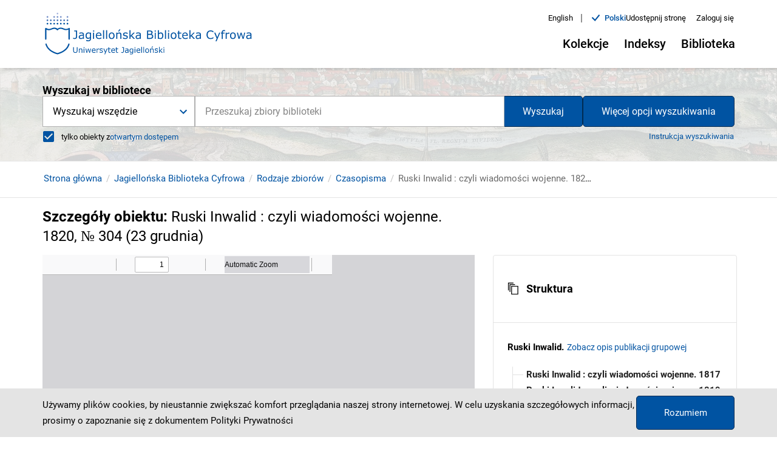

--- FILE ---
content_type: text/css;charset=UTF-8
request_url: https://jbc.bj.uj.edu.pl/_next/static/css/3c22b9c50bd21aa3d220.css
body_size: 56382
content:
.Breadcrumbs_breadcrumbs__3ItaH{width:100%;padding:10px 0;overflow:hidden}.Breadcrumbs_breadcrumbs__list__2Gr_h{list-style:none;margin:0;display:-webkit-flex;display:flex;-webkit-flex-wrap:nowrap;flex-wrap:nowrap;-webkit-align-items:center;align-items:center;overflow-y:hidden;overflow-x:auto;padding:10px 2px}.Breadcrumbs_breadcrumbs__list-item__1SN6y{font-size:.9375rem;line-height:1rem;display:-webkit-flex;display:flex;-webkit-align-items:baseline;align-items:baseline;-webkit-flex:0 1 auto;flex:0 1 auto;font-weight:400}.Breadcrumbs_breadcrumbs__list-item__1SN6y:before{content:"/";font-size:.9375rem;color:#c6c6c6;margin:0 7px}.Breadcrumbs_breadcrumbs__list-item__1SN6y:first-of-type{margin-left:0;-webkit-flex:0 0 auto;flex:0 0 auto}.Breadcrumbs_breadcrumbs__list-item__1SN6y:first-of-type:before{content:none}.Breadcrumbs_breadcrumbs__list-item--link__1ALiW a{color:#0053a2;text-decoration:none}.Breadcrumbs_breadcrumbs__list-item--link__1ALiW:focus a,.Breadcrumbs_breadcrumbs__list-item--link__1ALiW:hover a{text-decoration:underline}.Breadcrumbs_breadcrumbs__list-item--label__ZsuW5{color:dimgray}.Breadcrumbs_breadcrumbs__list-item--scroll__XbP78{display:block;white-space:nowrap;overflow:hidden;max-width:320px;text-overflow:ellipsis;-webkit-align-items:baseline;align-items:baseline;height:1.1875rem}.contrast-page .Breadcrumbs_breadcrumbs__list-item__1SN6y:before{color:dimgray}.contrast-page .Breadcrumbs_breadcrumbs__list-item--link__1ALiW a{color:#fff000}.contrast-page .Breadcrumbs_breadcrumbs__list-item--label__ZsuW5,.contrast-page .Breadcrumbs_breadcrumbs__list-item--scroll__XbP78{color:#fff}.PublicationButtons_navigation__back-to-results--btn__3rHhK{width:300px;display:-webkit-flex;display:flex;-webkit-justify-content:flex-start;justify-content:flex-start;padding-left:0;font-size:1rem}.PublicationButtons_navigation__back-to-results--btn-content__NTw1j{font-size:.9375rem}@media screen and (max-width:1499px){.PublicationButtons_navigation__back-to-results--btn-content__NTw1j{font-size:.8375rem}}@media screen and (min-width:1200px)and (max-width:1368px){.PublicationButtons_navigation__back-to-results--btn-content__NTw1j{font-size:.7375rem}}.PublicationButtons_menu__container__34RHm{display:-webkit-flex;display:flex;-webkit-flex-direction:column;flex-direction:column}.PublicationButtons_menu__container--divider-content__3LUPc,.PublicationButtons_menu__container--divider__3gmNL{margin:10px 15px}.PublicationButtons_menu__container--divider__3gmNL{border:1px solid rgba(0,0,0,.04)}.PublicationButtons_menu__container--divider-content__3LUPc{margin:10px 15px;border:1px solid rgba(255,255,255,.11)}.PublicationButtons_menu__mobile--share-content__3IaPq.react-share__ShareButton,.PublicationButtons_menu__mobile--share__2fSSs.react-share__ShareButton{background:transparent;color:#000;font-size:.75rem;line-height:.75rem;letter-spacing:.1px;text-decoration:none;text-align:left;border:none;cursor:pointer;padding:8px 0 8px 18px}.PublicationButtons_menu__mobile--share-content__3IaPq.react-share__ShareButton i,.PublicationButtons_menu__mobile--share__2fSSs.react-share__ShareButton i{font-size:1rem}.PublicationButtons_menu__mobile--share-content__3IaPq.react-share__ShareButton i:not(:last-child),.PublicationButtons_menu__mobile--share__2fSSs.react-share__ShareButton i:not(:last-child){margin-right:7px}.PublicationButtons_menu__mobile--share-content__3IaPq.react-share__ShareButton:focus,.PublicationButtons_menu__mobile--share-content__3IaPq.react-share__ShareButton:hover,.PublicationButtons_menu__mobile--share__2fSSs.react-share__ShareButton:focus,.PublicationButtons_menu__mobile--share__2fSSs.react-share__ShareButton:hover{background:rgba(0,0,0,.04);text-decoration:none}.PublicationButtons_menu__mobile--share-content__3IaPq.react-share__ShareButton:active,.PublicationButtons_menu__mobile--share__2fSSs.react-share__ShareButton:active{color:#000;-webkit-box-shadow:none;box-shadow:none}.PublicationButtons_menu__mobile--share-content-content__3bvki.react-share__ShareButton,.PublicationButtons_menu__mobile--share-content__3IaPq.react-share__ShareButton{color:#fff;background-color:#181818}.PublicationButtons_menu__mobile--share-content-content__3bvki.react-share__ShareButton:focus,.PublicationButtons_menu__mobile--share-content-content__3bvki.react-share__ShareButton:hover,.PublicationButtons_menu__mobile--share-content__3IaPq.react-share__ShareButton:focus,.PublicationButtons_menu__mobile--share-content__3IaPq.react-share__ShareButton:hover{background:rgba(255,255,255,.11);text-decoration:none}.PublicationButtons_menu__mobile--item__1e1E3{width:100%}.PublicationButtons_modals__citation--main-container__3trnI{display:-webkit-flex;display:flex;-webkit-flex-direction:column;flex-direction:column;-webkit-align-items:flex-start;align-items:flex-start}.PublicationButtons_modals__citation--header__2m2n3{font-size:1.75rem;font-weight:700;margin-bottom:50px}.PublicationButtons_modals__citation--select-container__1OHBu{display:-webkit-flex;display:flex;-webkit-align-items:baseline;align-items:baseline}.PublicationButtons_modals__citation--select-label__1o7__{display:block;font-size:1rem;margin-right:5px}.PublicationButtons_modals__citation--select-option__2ZYjM{color:#0053a2!important}.PublicationButtons_modals__citation--text-content-space__3HjSQ{width:245px;height:133px;font-size:1rem;text-align:left;line-height:1.5rem;padding:10px;margin-top:20px;border:1px solid #b1b1b1;border-radius:5px;overflow-wrap:break-word;overflow-y:auto}@media screen and (min-width:992px){.PublicationButtons_modals__citation--text-content-space__3HjSQ{width:445px;height:163px}}.PublicationButtons_modals__citation--actions__hHpCE{width:100%;display:-webkit-flex;display:flex;-webkit-justify-content:flex-end;justify-content:flex-end}.PublicationButtons_modals__citation--actions__copy-btn__E556z{width:191px;height:40px;margin-top:20px;font-size:.9375rem}.PublicationButtons_modals__citation--actions__copy-btn__E556z span i{font-size:1.4rem;margin-left:-10px}.contrast-page .PublicationButtons_menu__container--divider-content__3LUPc,.contrast-page .PublicationButtons_menu__container--divider__3gmNL{border:1px solid #6a6a6a}.contrast-page .PublicationButtons_menu__mobile--share-content__3IaPq.react-share__ShareButton,.contrast-page .PublicationButtons_menu__mobile--share__2fSSs.react-share__ShareButton{color:#fff000}.contrast-page .PublicationButtons_menu__mobile--share-content__3IaPq.react-share__ShareButton:focus,.contrast-page .PublicationButtons_menu__mobile--share-content__3IaPq.react-share__ShareButton:hover,.contrast-page .PublicationButtons_menu__mobile--share__2fSSs.react-share__ShareButton:focus,.contrast-page .PublicationButtons_menu__mobile--share__2fSSs.react-share__ShareButton:hover{background:#fff000;color:#191919}.contrast-page .PublicationButtons_menu__mobile--share-content__3IaPq.react-share__ShareButton:active,.contrast-page .PublicationButtons_menu__mobile--share__2fSSs.react-share__ShareButton:active{color:#fff000;-webkit-box-shadow:none;box-shadow:none}.contrast-page .PublicationButtons_menu__mobile--share-content-content__3bvki.react-share__ShareButton,.contrast-page .PublicationButtons_menu__mobile--share-content__3IaPq.react-share__ShareButton{background-color:#181818;color:#fff000}.contrast-page .PublicationButtons_menu__mobile--share-content-content__3bvki.react-share__ShareButton:focus,.contrast-page .PublicationButtons_menu__mobile--share-content-content__3bvki.react-share__ShareButton:hover,.contrast-page .PublicationButtons_menu__mobile--share-content__3IaPq.react-share__ShareButton:focus,.contrast-page .PublicationButtons_menu__mobile--share-content__3IaPq.react-share__ShareButton:hover{background:#fff000;color:#191919}.DetailedObject_detailed__show-content__3_HZ6{position:absolute;top:0;left:0;width:100%;height:100%}.DetailedObject_detailed__iframe__1bOGm{width:100%;height:360px;position:relative}@media screen and (min-width:992px){.DetailedObject_detailed__iframe__1bOGm{height:600px;margin-bottom:20px}}.DetailedObject_detailed__iframe--blocked__3FyYT,.DetailedObject_detailed__iframe--external__2dPD-{width:100%;height:100%;display:-webkit-flex;display:flex;-webkit-justify-content:center;justify-content:center;-webkit-align-items:center;align-items:center;-webkit-flex-direction:column;flex-direction:column;line-height:3rem;text-align:center}.DetailedObject_detailed__iframe--blocked-title__cj9CK,.DetailedObject_detailed__iframe--external-title__3T44i{font-weight:700}.DetailedObject_detailed__iframe--blocked-info__Ehv2q,.DetailedObject_detailed__iframe--external-info__2jtXT{font-size:1rem}.DetailedObject_detailed__iframe--external__2dPD-{border:1px solid #e4e4e4;background:#f7f7f7}.DetailedObject_detailed__iframe--external-title__3T44i{font-size:1.25rem}.DetailedObject_detailed__iframe--external-link__3_eHl a{color:#0053a2}.DetailedObject_detailed__iframe--blocked__3FyYT{background-color:#333232;color:#fff}.DetailedObject_detailed__iframe--blocked__3FyYT i{font-size:5rem}.DetailedObject_detailed__iframe--blocked-title__cj9CK{font-size:1rem}.DetailedObject_btn-modal__header__q-19i{font-size:1.35rem;color:#000;font-weight:700;margin-bottom:20px}@media screen and (min-width:992px){.DetailedObject_btn-modal__header__q-19i{margin-bottom:30px;font-size:1.75rem}}.DetailedObject_btn-modal__info__3tv3B{font-size:.8rem;color:#000;text-align:left;line-height:1.4rem;margin-bottom:20px}@media screen and (min-width:992px){.DetailedObject_btn-modal__info__3tv3B{font-size:1rem}}.DetailedObject_btn-modal__info--title__1hHoj{display:block}.DetailedObject_btn-modal__form__3RH4b{width:100%;text-align:left;display:-webkit-flex;display:flex;-webkit-flex-direction:column;flex-direction:column}.DetailedObject_btn-modal__form--mail__vQ9R1,.DetailedObject_btn-modal__form--textarea__2VwBT{margin-bottom:10px}.DetailedObject_btn-modal__form--textarea__2VwBT{height:70px}@media screen and (min-width:992px){.DetailedObject_btn-modal__form--textarea__2VwBT{height:100px}}.DetailedObject_btn-modal__form--btns-container__n5xNl{display:-webkit-flex;display:flex;-webkit-justify-content:flex-end;justify-content:flex-end;-webkit-align-items:baseline;align-items:baseline}.DetailedObject_btn-modal__form--btns-container-clear__23Lr0,.DetailedObject_btn-modal__form--btns-container-submit__1_OUO{color:#000}@media screen and (min-width:992px)and (max-width:1499px){.DetailedObject_btn-modal__form--btns-container-clear__23Lr0{margin-top:0;-webkit-align-self:center;align-self:center}}.DetailedObject_btn-modal__form--btns-container-submit__1_OUO{width:150px;border:1px solid #002a52}.DetailedObject_btn-modal__form--btns-container-submit__1_OUO:hover{color:#fff}.DetailedObject_btn-modal__required-info__2vHxO{width:100%;margin-top:15px;padding-top:3px;border-top:1px solid #d9d9d9;text-align:left}.DetailedObject_btn-modal__required-info--text__1eJFo{font-size:.575rem;color:#676767}@media screen and (min-width:992px){.DetailedObject_btn-modal__required-info--text__1eJFo{padding-top:10px;font-size:.875rem}}.DetailedObject_btn-modal__error-report--menu-mobile__2CuBI{width:100%}@media screen and (min-width:992px){.contrast-page .DetailedObject_detailed__btn-container--btn-modal__2ZUeV{color:#191919;border:1px solid #fff000}.contrast-page .DetailedObject_detailed__btn-container--btn-modal__2ZUeV:active,.contrast-page .DetailedObject_detailed__btn-container--btn-modal__2ZUeV:focus,.contrast-page .DetailedObject_detailed__btn-container--btn-modal__2ZUeV:hover{color:#fff000}.contrast-page .DetailedObject_detailed__btn-container--btn-modal__2ZUeV:active,.contrast-page .DetailedObject_detailed__btn-container--btn-modal__2ZUeV:active:after,.contrast-page .DetailedObject_detailed__btn-container--btn-modal__2ZUeV:focus,.contrast-page .DetailedObject_detailed__btn-container--btn-modal__2ZUeV:focus:after,.contrast-page .DetailedObject_detailed__btn-container--btn-modal__2ZUeV:hover,.contrast-page .DetailedObject_detailed__btn-container--btn-modal__2ZUeV:hover:after,.contrast-page .DetailedObject_detailed__btn-container--btn__2Kp1P:active,.contrast-page .DetailedObject_detailed__btn-container--btn__2Kp1P:active:after,.contrast-page .DetailedObject_detailed__btn-container--btn__2Kp1P:focus,.contrast-page .DetailedObject_detailed__btn-container--btn__2Kp1P:focus:after,.contrast-page .DetailedObject_detailed__btn-container--btn__2Kp1P:hover,.contrast-page .DetailedObject_detailed__btn-container--btn__2Kp1P:hover:after{background-color:transparent}.contrast-page .DetailedObject_detailed__btn-container--btn-menu-item__2U_P4{background-color:#fff000;color:#191919}.contrast-page .DetailedObject_detailed__btn-container--btn-menu-divider__2YYK8{border-color:#191919}}.contrast-page .DetailedObject_detailed__btn-mobile-container--btn__3Z2SJ:active,.contrast-page .DetailedObject_detailed__btn-mobile-container--btn__3Z2SJ:active:after,.contrast-page .DetailedObject_detailed__btn-mobile-container--btn__3Z2SJ:focus,.contrast-page .DetailedObject_detailed__btn-mobile-container--btn__3Z2SJ:focus:after,.contrast-page .DetailedObject_detailed__btn-mobile-container--btn__3Z2SJ:hover,.contrast-page .DetailedObject_detailed__btn-mobile-container--btn__3Z2SJ:hover:after{background-color:transparent}.contrast-page .DetailedObject_detailed__btn-mobile-container--btn-menu-divider__ObOda{border-color:#191919}.contrast-page .DetailedObject_detailed__btn-mobile-container--btn-menu-item__1ZVNW{color:#191919}.contrast-page .DetailedObject_btn-modal__header__q-19i,.contrast-page .DetailedObject_btn-modal__info__3tv3B,.contrast-page .DetailedObject_detailed__title-container--label__3oZF8,.contrast-page .DetailedObject_detailed__title-container--value__VvB1A{color:#fff}.contrast-page .DetailedObject_btn-modal__required-info__2vHxO{border-top:1px solid #fff}.contrast-page .DetailedObject_btn-modal__required-info--text__1eJFo{color:#fff}.FallbackViewer_fallback__2GQ2h{width:100%;height:100%;display:-webkit-flex;display:flex;-webkit-justify-content:center;justify-content:center;-webkit-align-items:center;align-items:center;-webkit-flex-direction:column;flex-direction:column;line-height:2rem;text-align:center;background-color:#333232;color:#fff}.FallbackViewer_fallback-info__2qDvF{font-size:1.25rem;padding:.5rem}.Radio_radio__1_YwH.MuiRadio-colorSecondary{color:#000}.Radio_radio__1_YwH.MuiRadio-colorSecondary.Mui-checked{color:#0053a2}.contrast-page .Radio_radio__1_YwH.MuiRadio-colorSecondary{color:#fff}.contrast-page .Radio_radio__1_YwH.MuiRadio-colorSecondary.Mui-checked{color:#fff000}.Captcha_captcha__bN4FQ{margin:10px 0}.Captcha_captcha__container__3EQg7{display:-webkit-flex;display:flex;-webkit-flex-direction:column;flex-direction:column;grid-gap:10px}.PublicationUI_publication-top__return__2AOQ4{display:-webkit-flex;display:flex;-webkit-flex-direction:row;flex-direction:row}.PublicationUI_publication-top__return__2AOQ4 i{color:#0053a2;font-size:.9rem}.PublicationUI_publication-top__return-btn__2iqUm{width:200px;display:-webkit-flex;display:flex;-webkit-justify-content:flex-start;justify-content:flex-start;padding-top:20px;padding-left:0}.PublicationUI_publication-navigation__3evHt{border-top:1px solid #e4e4e4;border-bottom:1px solid #e4e4e4}.PublicationUI_publication-navigation__container__3UaPS{display:-webkit-flex;display:flex;width:100%;overflow:hidden}.PublicationUI_publication-navigation__container--return-results__2IwPM{border-right:1px solid #e4e4e4;display:-webkit-flex;display:flex;-webkit-align-items:center;align-items:center}.PublicationUI_publication-navigation__container--return-results__2IwPM i{color:#0053a2}.PublicationUI_publication-navigation__container--breadcrumbs__2PuE7{padding-left:25px;overflow-x:auto}.PublicationUI_publication-navigation__container--breadcrumbs-notFromResults__rvaPU{padding-left:0}.PublicationUI_publication-main__NoNKM{display:-webkit-flex;display:flex;-webkit-flex-direction:column;flex-direction:column;padding-bottom:70px}@media screen and (min-width:992px){.PublicationUI_publication-main__NoNKM{display:grid;width:100%;grid-template-columns:1fr 398px;grid-template-areas:"header ." "detailed appendix" "actions similar" "metadata similar" ". similar" "lastViewed lastViewed";padding-bottom:150px}.PublicationUI_publication-main--isGroupedOrPlanned__2O7Up{display:grid;width:100%;grid-template-columns:1fr 398px;grid-template-areas:"header ." "actions appendix" "metadata  appendix" "metadata  similar" "lastViewed lastViewed";padding-bottom:150px}.PublicationUI_publication-main--onlySimilar__1GBvd{display:grid;width:100%;grid-template-columns:1fr 398px;grid-template-areas:"header ." "detailed similar" "actions similar" "metadata similar" ". similar" "lastViewed lastViewed";padding-bottom:150px}}.PublicationUI_publication-main__header__1pxVd{grid-area:header;display:-webkit-flex;display:flex;-webkit-justify-content:space-between;justify-content:space-between;-webkit-align-items:baseline;align-items:baseline;margin-right:30px}.PublicationUI_publication-main__header--heading__29M29{font-size:1.125rem;line-height:2rem;font-weight:700;color:#000;margin:15px 0}@media screen and (min-width:992px){.PublicationUI_publication-main__header--heading__29M29{font-size:1.5rem}}.PublicationUI_publication-main__header--heading-title__1G1fC{font-weight:400}.PublicationUI_publication-main__header--format-select__2mvGt{display:-webkit-flex;display:flex;-webkit-align-items:baseline;align-items:baseline}.PublicationUI_publication-main__header--format-select-form__2gjov{margin-right:0}.PublicationUI_publication-main__header--format-select-input__qsntP{margin-left:5px;border-bottom:1px solid #b1b1b1;border-radius:0;font-size:.9375rem}.PublicationUI_publication-main__header--format-select-input__qsntP:active,.PublicationUI_publication-main__header--format-select-input__qsntP:focus,.PublicationUI_publication-main__header--format-select-input__qsntP:hover{border-bottom:1px solid #002a52}.PublicationUI_publication-main__appendix__2WjFF,.PublicationUI_publication-main__detailed__WanZ7,.PublicationUI_publication-main__last-viewed__2bP5r,.PublicationUI_publication-main__metadata__XRxpL,.PublicationUI_publication-main__similar__3FPAG{display:-webkit-flex;display:flex;-webkit-flex-direction:column;flex-direction:column}.PublicationUI_publication-main__detailed__WanZ7{grid-area:detailed;margin-right:30px;position:relative}.PublicationUI_publication-main__detailed--iframe-btn__YMFs4{position:absolute;top:260px;right:20px}@media screen and (min-width:992px){.PublicationUI_publication-main__detailed--iframe-btn__YMFs4{top:500px}}.PublicationUI_publication-main__detailed--iframe-btn-iiif__1cTFq{position:absolute;top:270px;right:10px}@media screen and (min-width:992px){.PublicationUI_publication-main__detailed--iframe-btn-iiif__1cTFq{top:510px}}.PublicationUI_publication-main__appendix__2WjFF{grid-area:appendix;margin-top:20px;margin-bottom:20px}@media screen and (min-width:992px){.PublicationUI_publication-main__appendix__2WjFF{margin-top:0;margin-bottom:0}}.PublicationUI_publication-main__actions__2r26o{grid-area:actions;display:none;margin-right:15px}@media screen and (min-width:992px){.PublicationUI_publication-main__actions__2r26o{padding-bottom:15px;margin-bottom:35px;border-bottom:1px solid #d9d9d9}}@media screen and (max-width:1499px){.PublicationUI_publication-main__actions__2r26o{-webkit-flex-wrap:wrap;flex-wrap:wrap}}@media screen and (min-width:1200px){.PublicationUI_publication-main__actions__2r26o{display:-webkit-flex;display:flex;-webkit-justify-content:flex-end;justify-content:flex-end;-webkit-align-items:center;align-items:center}}.PublicationUI_publication-main__actions--mobile__3TxSJ{grid-area:actions;display:-webkit-flex;display:flex;-webkit-justify-content:flex-end;justify-content:flex-end;-webkit-align-items:center;align-items:center;margin-top:10px;margin-right:25px}@media screen and (min-width:1200px){.PublicationUI_publication-main__actions--mobile__3TxSJ{display:none}}.PublicationUI_publication-main__actions--collection-btn__ROGjb{grid-area:actions;margin-top:10px;margin-bottom:25px}@media screen and (min-width:992px){.PublicationUI_publication-main__actions--collection-btn__ROGjb{display:none}}.PublicationUI_publication-main__metadata__XRxpL{grid-area:metadata;display:grid}.PublicationUI_publication-main__similar__3FPAG{grid-area:similar;margin-top:25px}.PublicationUI_publication-main__similar--onlySimilar__1vICx{grid-area:similar;margin-top:0}.PublicationUI_publication-main__last-viewed__2bP5r{min-height:500px;border-top:1px solid #e4e4e4;padding-top:50px;grid-area:lastViewed}@media screen and (min-width:992px){.PublicationUI_publication-main__last-viewed__2bP5r{min-height:250px}}.contrast-page .PublicationUI_publication-content__zkGW_,.contrast-page .PublicationUI_publication-main__appendix__2WjFF{background:#191919}.contrast-page .PublicationUI_publication-navigation__3evHt{border-top:1px solid #6a6a6a;border-bottom:1px solid #6a6a6a;background:#191919}.contrast-page .PublicationUI_publication-navigation__container__3UaPS{background-color:#191919}.contrast-page .PublicationUI_publication-navigation__container--return-results__2IwPM{border-right:1px solid #6a6a6a}.contrast-page .PublicationUI_publication-navigation__container--return-results__2IwPM i{color:#fff000}.contrast-page .PublicationUI_publication-main__NoNKM,.contrast-page .PublicationUI_publication-navigation__container--breadcrumbs__2PuE7{background-color:#191919}.contrast-page .PublicationUI_publication-main__header--heading__29M29{color:#fff}.contrast-page .PublicationUI_publication-main__header--format-select-input__qsntP:active:after,.contrast-page .PublicationUI_publication-main__header--format-select-input__qsntP:after,.contrast-page .PublicationUI_publication-main__header--format-select-input__qsntP:focus:after,.contrast-page .PublicationUI_publication-main__header--format-select-input__qsntP:hover:after{background-color:transparent}@media screen and (min-width:992px){.contrast-page .PublicationUI_publication-main__detailed__WanZ7{border-bottom:1px solid dimgray}}.ShowContent_show-content__3GtRh{height:100%;color:#fff;display:-webkit-flex;display:flex;-webkit-justify-content:center;justify-content:center;-webkit-align-items:center;align-items:center;-webkit-flex-direction:column;flex-direction:column}.ShowContent_show-content__navigation__14nXv{border:1px solid #2b2f32;width:100%;-webkit-flex:0 0 100px;flex:0 0 100px;display:-webkit-flex;display:flex}.ShowContent_show-content__navigation--main__3iNfp{height:100%;width:100%;display:-webkit-flex;display:flex;-webkit-flex-direction:column;flex-direction:column}@media screen and (min-width:1200px){.ShowContent_show-content__navigation--main__3iNfp{width:-webkit-calc(100% - 240px);width:calc(100% - 240px)}}.ShowContent_show-content__3GtRh .ShowContent_navigation__top__jf-Ow{height:50%;width:100%;border-right:1px solid #2b2f32;border-bottom:1px solid #2b2f32;display:-webkit-flex;display:flex;-webkit-align-items:center;align-items:center;-webkit-justify-content:space-between;justify-content:space-between}.ShowContent_show-content__3GtRh .ShowContent_navigation__top--header__3HNMk{padding-left:20px;font-size:1rem}@media screen and (min-width:992px){.ShowContent_show-content__3GtRh .ShowContent_navigation__top--header__3HNMk{padding-left:40px;font-size:1.09rem}}@media screen and (min-width:1200px)and (max-width:1281px){.ShowContent_show-content__3GtRh .ShowContent_navigation__top--header__3HNMk{padding-left:13px;font-size:1rem}}.ShowContent_show-content__3GtRh .ShowContent_navigation__top--menu-buttons__3UIpf{display:none}@media screen and (min-width:1200px){.ShowContent_show-content__3GtRh .ShowContent_navigation__top--menu-buttons__3UIpf{padding-right:20px;display:-webkit-flex;display:flex;-webkit-align-items:center;align-items:center}}.ShowContent_show-content__3GtRh .ShowContent_navigation__top--close-button__2L66a{width:50%;height:100%;display:-webkit-flex;display:flex;-webkit-justify-content:center;justify-content:center;-webkit-align-items:center;align-items:center}@media screen and (min-width:1200px){.ShowContent_show-content__3GtRh .ShowContent_navigation__top--close-button__2L66a{display:none}}.ShowContent_show-content__3GtRh .ShowContent_navigation__bottom__3getn{height:50%;width:100%;border-right:1px solid #2b2f32;display:-webkit-flex;display:flex;-webkit-flex-direction:row;flex-direction:row}.ShowContent_show-content__3GtRh .ShowContent_navigation__bottom--btn-back__1AChE{width:170px;display:-webkit-flex;display:flex;-webkit-justify-content:center;justify-content:center;-webkit-align-items:center;align-items:center;border-right:1px solid #2b2f32;padding:0}@media screen and (min-width:1200px){.ShowContent_show-content__3GtRh .ShowContent_navigation__bottom--btn-back__1AChE{width:270px}}.ShowContent_show-content__3GtRh .ShowContent_navigation__bottom--btns-change__T2CEk{display:-webkit-flex;display:flex;-webkit-justify-content:center;justify-content:center;-webkit-align-items:center;align-items:center;-webkit-flex:1 1;flex:1 1;border-right:1px solid #2b2f32;padding-right:0}@media screen and (min-width:1200px){.ShowContent_show-content__3GtRh .ShowContent_navigation__bottom--btns-change__T2CEk{-webkit-justify-content:flex-end;justify-content:flex-end;padding-right:20px}}.ShowContent_show-content__3GtRh .ShowContent_navigation__bottom--btn-hide__1PTUc{display:none}@media screen and (min-width:1200px){.ShowContent_show-content__3GtRh .ShowContent_navigation__bottom--btn-hide__1PTUc{display:-webkit-flex;display:flex;-webkit-justify-content:flex-end;justify-content:flex-end;-webkit-align-items:center;align-items:center;width:320px;padding-right:20px}}.ShowContent_show-content__3GtRh .ShowContent_navigation__bottom--btns-menu__3-rS4{display:-webkit-flex;display:flex;-webkit-justify-content:center;justify-content:center;-webkit-align-items:center;align-items:center;width:220px}@media screen and (min-width:1200px){.ShowContent_show-content__3GtRh .ShowContent_navigation__bottom--btns-menu__3-rS4{display:none}}.ShowContent_show-content__3GtRh .ShowContent_navigation__aside__27FXX{display:none}@media screen and (min-width:1200px){.ShowContent_show-content__3GtRh .ShowContent_navigation__aside__27FXX{height:100%;width:240px;display:-webkit-flex;display:flex;-webkit-justify-content:center;justify-content:center;-webkit-align-items:center;align-items:center}}.ShowContent_show-content__view__UnlTV{width:100%;height:50px;display:-webkit-flex;display:flex}@media screen and (min-width:1200px){.ShowContent_show-content__view__UnlTV{display:none}}.ShowContent_show-content__view--container-active__3efxs,.ShowContent_show-content__view--container__21fQm{width:50%;height:100%;display:-webkit-flex;display:flex;-webkit-justify-content:center;justify-content:center;-webkit-align-items:center;align-items:center}.ShowContent_show-content__view--container-active__3efxs:first-child,.ShowContent_show-content__view--container__21fQm:first-child{border-right:1px solid #2b2f32}.ShowContent_show-content__view--container-active__3efxs{-webkit-box-sizing:border-box;-moz-box-sizing:border-box;box-sizing:border-box;border-bottom:10px solid #0053a2}.ShowContent_show-content__view--btn__fQ0e9{width:100%;height:100%}.ShowContent_show-content__view--btn__fQ0e9:hover{text-decoration:none}.ShowContent_show-content__main__y59mh{width:100%;height:100%;display:-webkit-flex;display:flex;overflow-x:hidden;overflow-y:auto}.ShowContent_show-content__main--aside__36Ok0,.ShowContent_show-content__main--iframe__2O-YV{display:none}.ShowContent_show-content__main--aside-open__gIHBy,.ShowContent_show-content__main--iframe-open__2VMXc{display:-webkit-flex;display:flex;-webkit-justify-content:center;justify-content:center;-webkit-align-items:center;align-items:center;width:100%;height:100%}@media screen and (min-width:1200px){.ShowContent_show-content__main--aside__36Ok0,.ShowContent_show-content__main--iframe__2O-YV{display:-webkit-flex;display:flex}.ShowContent_show-content__main--iframe__2O-YV{-webkit-flex:1 1;flex:1 1;border-right:1px solid #2b2f32;height:100%}}.ShowContent_show-content__main--hide-btn__C3Knv{display:none}@media screen and (min-width:1200px){.ShowContent_show-content__main--hide-btn__C3Knv{display:-webkit-flex;display:flex;height:100%;width:16px}.ShowContent_show-content__main--hide-btn__C3Knv button{height:100%;width:16px}}.ShowContent_show-content__main--aside__36Ok0{width:580px}@media screen and (min-width:1200px)and (max-width:1365px){.ShowContent_show-content__main--aside__36Ok0{width:377px}}.ShowContent_aside__container__3GYaA{width:100%;height:100%;display:-webkit-flex;display:flex;-webkit-flex-direction:column;flex-direction:column;overflow-x:hidden;overflow-y:auto}.ShowContent_aside__container--header__xx0lA{width:100%;background-color:#323639;display:-webkit-flex;display:flex;-webkit-justify-content:center;justify-content:center;-webkit-align-items:center;align-items:center;border-bottom:1px solid #000;text-align:left}.ShowContent_aside__container--header-heading__DHKzy{font-size:1rem;color:#b1b1b1;line-height:1.4rem;padding:20px}.ShowContent_aside__container--header-heading-title__2x3J5{color:#fff;font-weight:700}.ShowContent_aside__container--accordion-structure__1kPW-{display:-webkit-flex;display:flex;-webkit-align-items:center;align-items:center;-webkit-justify-content:center;justify-content:center}.ShowContent_aside__container--accordion-structure-icon__fACto{font-size:2rem;font-weight:700}.ShowContent_aside__container--accordion-structure-icon__fACto:before{margin-left:0}.ShowContent_aside__container--accordion-description__2qod8{overflow-y:auto}.ShowContent_all-displayed__FLI_d .MuiAccordionDetails-root{height:180px!important}@media screen and (min-width:992px){.ShowContent_all-displayed__FLI_d .MuiAccordionDetails-root{height:230px!important}}.ShowContent_three-displayed__2OQk3 .MuiAccordionDetails-root{height:250px!important}@media screen and (min-width:1200px){.ShowContent_three-displayed__2OQk3 .MuiAccordionDetails-root{height:300px!important}}.contrast-page .ShowContent_show-content__navigation__14nXv{border:1px solid #6a6a6a}.contrast-page .ShowContent_show-content__view--container-active__3efxs{border-bottom:10px solid #fff000}.contrast-page .ShowContent_show-content__3GtRh .ShowContent_navigation__top__jf-Ow{border-right:1px solid #6a6a6a;border-bottom:1px solid #6a6a6a}.contrast-page .ShowContent_show-content__3GtRh .ShowContent_navigation__bottom--btn-back__1AChE,.contrast-page .ShowContent_show-content__3GtRh .ShowContent_navigation__bottom--btns-change__T2CEk,.contrast-page .ShowContent_show-content__3GtRh .ShowContent_navigation__bottom__3getn{border-right:1px solid #6a6a6a}.contrast-page .ShowContent_show-content__3GtRh .ShowContent_aside__container--header__xx0lA{background-color:#1d1d1d;border-bottom:1px solid #6a6a6a}.contrast-page .ShowContent_show-content__3GtRh .ShowContent_aside__container--header-heading-title__2x3J5,.contrast-page .ShowContent_show-content__3GtRh .ShowContent_aside__container--header-heading__DHKzy{color:#fff}.ObjectAppendix_both-displayed__163mA .MuiAccordionDetails-root{height:365px!important}.ObjectAppendix_appendix__context--container__1Mz7b,.ObjectAppendix_appendix__structure--container__AFHY4{border:1px solid #e4e4e4;height:300px;width:349px;overflow-y:auto;text-align:left}@media screen and (min-width:992px){.ObjectAppendix_appendix__context--container__1Mz7b,.ObjectAppendix_appendix__structure--container__AFHY4{width:398px}}.ObjectAppendix_appendix__context--main-container__ALOFO{display:-webkit-flex;display:flex;-webkit-flex-direction:column;flex-direction:column;overflow:auto}.ObjectAppendix_appendix__context--item-show-content__j305j,.ObjectAppendix_appendix__context--item__gRV7g{font-size:.9375rem;font-weight:400;line-height:1.5rem;margin:10px 20px;white-space:pre-wrap}.ObjectAppendix_appendix__context--item-show-content__j305j *,.ObjectAppendix_appendix__context--item__gRV7g *{pointer-events:none}.ObjectAppendix_appendix__context--item-show-content__j305j em,.ObjectAppendix_appendix__context--item__gRV7g em{font-weight:700;background-color:#ffdfbe}.ObjectAppendix_appendix__context--item-clickable__2jeOQ{cursor:pointer}.ObjectAppendix_appendix__context--item-show-content__j305j em{color:#000;background-color:#0053a2}.ObjectAppendix_appendix__structure--lock__2gXIN svg{font-size:.8rem}.ObjectAppendix_appendix__structure--lock__2gXIN:last-child svg{margin-right:5px}.ObjectAppendix_appendix__structure--icon-container__1hnmw{display:-webkit-flex;display:flex;-webkit-align-items:center;align-items:center;-webkit-justify-content:center;justify-content:center}.ObjectAppendix_appendix__structure--structure-icon__3mfxP{font-size:2rem;font-weight:700}.ObjectAppendix_appendix__structure--structure-icon__3mfxP:before{margin-left:0}.ObjectAppendix_appendix__structure--main-container__5ex33{overflow:auto}.ObjectAppendix_appendix__structure--main__3DjtJ{margin:20px 7px}.ObjectAppendix_appendix__structure--main-pub-group-title__Qss17{font-size:.9375rem;line-height:1.5rem}.ObjectAppendix_appendix__structure--main-pub-group-link-show-content__1Est6,.ObjectAppendix_appendix__structure--main-pub-group-link__E5IlW{font-size:.875rem;line-height:1.5rem}.ObjectAppendix_appendix__structure--main-pub-group-link__E5IlW{margin-left:5px}.ObjectAppendix_appendix__structure--main-pub-group-title__Qss17{display:inline;clear:both;font-weight:700}.ObjectAppendix_appendix__structure--main-pub-group-link-show-content__1Est6 a,.ObjectAppendix_appendix__structure--main-pub-group-link__E5IlW a{color:#0053a2;text-decoration:none;font-weight:400}.ObjectAppendix_active__DIKPU{color:#0053a2;cursor:default;text-align:left}.ObjectAppendix_active__DIKPU i:first-child{margin-left:-6px}.ObjectAppendix_active-show-content__1A0Lj{color:#0053a2}.ObjectAppendix_active-show-content__1A0Lj i:first-child{margin-left:-6px}.ObjectAppendix_clicked__1zwr1{outline:1px solid #0053a2;outline-offset:2px;position:relative}.ObjectAppendix_clicked__1zwr1:before{font-family:dlibra-icons;content:"";font-size:2rem;position:absolute;top:0;left:-30px;color:#0053a2;margin:0;padding:0}.contrast-page .ObjectAppendix_appendix__context--item-show-content__j305j em,.contrast-page .ObjectAppendix_appendix__context--item__gRV7g em{color:#191919;background-color:#fff000}.contrast-page .ObjectAppendix_appendix__structure--main-pub-group-title__Qss17{color:#fff}.contrast-page .ObjectAppendix_appendix__structure--main-pub-group-link__E5IlW a{color:#fff000}.contrast-page .ObjectAppendix_appendix__structure--main-pub-group-link__E5IlW a:hover{text-decoration:underline}.contrast-page .ObjectAppendix_appendix__structure--main-pub-group-link-show-content__1Est6 a{color:#fff000}.contrast-page .ObjectAppendix_appendix__structure--main-pub-group-link-show-content__1Est6 a:hover{text-decoration:underline}.contrast-page .ObjectAppendix_active-show-content__1A0Lj,.contrast-page .ObjectAppendix_active__DIKPU{color:#fff000}.contrast-page .ObjectAppendix_clicked__1zwr1{outline:1px solid #fff000}.contrast-page .ObjectAppendix_clicked__1zwr1:before{color:#fff000}.ObjectMetadata_metadata__main-container__2t0aL{height:100%;display:-webkit-flex;display:flex;-webkit-flex-direction:column;flex-direction:column}@media screen and (min-width:992px){.ObjectMetadata_metadata__main-container__2t0aL{-webkit-flex-direction:row;flex-direction:row}}.ObjectMetadata_metadata__image-container__2_x92{height:250px}@media screen and (min-width:992px){.ObjectMetadata_metadata__image-container__2_x92{margin-right:15px;height:100%;width:220px}}.ObjectMetadata_metadata__image-container--item__AW-wW{width:220px;height:220px;background-size:contain;background-repeat:no-repeat}.ObjectMetadata_metadata__image-container--icon__MykuU{background:#ececec;border:1px solid #f2f2f2;display:-webkit-flex;display:flex;-webkit-align-items:center;align-items:center;-webkit-justify-content:center;justify-content:center;margin-top:55px;width:150px;height:150px}@media screen and (min-width:992px){.ObjectMetadata_metadata__image-container--icon__MykuU{margin-top:0;margin-right:40px}}.ObjectMetadata_metadata__image-container--icon-figure__21iqk{font-size:6rem;color:#d2d2d2}.ObjectMetadata_metadata__data-container__kI2-s{-webkit-flex-grow:1;flex-grow:1}.ObjectMetadata_metadata__data-container--object__2si3W{margin-bottom:40px;margin-right:50px;line-height:2rem}@media screen and (min-width:992px)and (max-width:1199px){.ObjectMetadata_metadata__data-container--object__2si3W{margin-right:0}}.ObjectMetadata_object__heading__1k5mM{color:#000;font-size:1.25rem;font-weight:700;letter-spacing:-1px;margin-bottom:5px}.ObjectMetadata_object__heading--show-content__35ASv{color:#fff}.ObjectMetadata_object__coll--attr-container__23_E7,.ObjectMetadata_object__desc--attr-container__2avpD,.ObjectMetadata_object__extra--attr-container__1vi7J{display:inline;clear:both}.ObjectMetadata_object__coll--attr-name-show-content__3q3UL,.ObjectMetadata_object__coll--attr-name__2iKHr,.ObjectMetadata_object__desc--attr-name-show-content__1NGiD,.ObjectMetadata_object__desc--attr-name__HS_46,.ObjectMetadata_object__extra--attr-name-show-content__bNp5h,.ObjectMetadata_object__extra--attr-name__1SSx6{font-size:.9375rem;font-weight:400;margin-bottom:10px}.ObjectMetadata_object__coll--attr-name__2iKHr,.ObjectMetadata_object__desc--attr-name__HS_46,.ObjectMetadata_object__extra--attr-name__1SSx6{color:#676767}.ObjectMetadata_object__coll--attr-name-show-content__3q3UL,.ObjectMetadata_object__desc--attr-name-show-content__1NGiD,.ObjectMetadata_object__extra--attr-name-show-content__bNp5h{color:#b1b1b1}.ObjectMetadata_object__coll--attr-value-link__2Lcdx,.ObjectMetadata_object__desc--attr-value-link__54nOE,.ObjectMetadata_object__extra--attr-value-link__3bIbe{display:inline-block}.ObjectMetadata_object__coll--attr-value-link-show-content__201rH,.ObjectMetadata_object__desc--attr-value-link-show-content__1-MY9,.ObjectMetadata_object__extra--attr-value-link-show-content__37bBW{color:#fff;text-decoration:underline}.ObjectMetadata_object__coll--attr-value-link-show-content__201rH:hover,.ObjectMetadata_object__desc--attr-value-link-show-content__1-MY9:hover,.ObjectMetadata_object__extra--attr-value-link-show-content__37bBW:hover{color:#0053a2}.ObjectMetadata_object__coll--attr-value-show-content__V5Apu,.ObjectMetadata_object__coll--attr-value__nM_Vl,.ObjectMetadata_object__desc--attr-value-show-content__3hRcG,.ObjectMetadata_object__desc--attr-value__1E1Op,.ObjectMetadata_object__extra--attr-value-show-content__3jf8g,.ObjectMetadata_object__extra--attr-value__z0zqH{font-size:.9375rem;font-weight:400;text-decoration:underline;color:#000}.ObjectMetadata_object__coll--attr-value-show-content__V5Apu:hover,.ObjectMetadata_object__coll--attr-value__nM_Vl:hover,.ObjectMetadata_object__desc--attr-value-show-content__3hRcG:hover,.ObjectMetadata_object__desc--attr-value__1E1Op:hover,.ObjectMetadata_object__extra--attr-value-show-content__3jf8g:hover,.ObjectMetadata_object__extra--attr-value__z0zqH:hover{color:#0053a2}.ObjectMetadata_object__coll--attr-value-divider__3t5kl,.ObjectMetadata_object__coll--attr-value-html__3Joyl,.ObjectMetadata_object__desc--attr-value-divider__3faxs,.ObjectMetadata_object__desc--attr-value-html__35_yh,.ObjectMetadata_object__extra--attr-value-divider__zWNpy,.ObjectMetadata_object__extra--attr-value-html__qg-Py{color:#000}.ObjectMetadata_object__coll__2Ri_r i:before{color:#676767;font-weight:100}.ObjectMetadata_object__extra--attr-value-number-show-content__37h3A,.ObjectMetadata_object__extra--attr-value-number__2AM7u{font-size:.9375rem;text-decoration:none}.ObjectMetadata_object__extra--attr-value-number__2AM7u{color:#000}.ObjectMetadata_object__extra--attr-value-number-show-content__37h3A{color:#fff}.ObjectMetadata_object__exlibris--container__2kH7i{text-align:center}.ObjectMetadata_object__exlibris--image-show-content__MKTgy,.ObjectMetadata_object__exlibris--image__2XtbU{margin:15px;max-width:100%;vertical-align:middle;border:1px solid #e4e4e4}.ObjectMetadata_object__exlibris--image-show-content__MKTgy:focus,.ObjectMetadata_object__exlibris--image-show-content__MKTgy:hover,.ObjectMetadata_object__exlibris--image__2XtbU:focus,.ObjectMetadata_object__exlibris--image__2XtbU:hover{opacity:.9}.ObjectMetadata_object__exlibris--image__2XtbU:focus,.ObjectMetadata_object__exlibris--image__2XtbU:hover{-webkit-box-shadow:2px 2px 12px #00000050;box-shadow:2px 2px 12px #00000050}.ObjectMetadata_object__exlibris--image-show-content__MKTgy:focus,.ObjectMetadata_object__exlibris--image-show-content__MKTgy:hover{-webkit-box-shadow:2px 2px 12px #ffffffa0;box-shadow:2px 2px 12px #ffffffa0}.contrast-page .ObjectMetadata_metadata__main-container__2t0aL{background-color:#191919}.contrast-page .ObjectMetadata_object__coll--attr-name-show-content__3q3UL,.contrast-page .ObjectMetadata_object__coll--attr-name__2iKHr,.contrast-page .ObjectMetadata_object__desc--attr-name-show-content__1NGiD,.contrast-page .ObjectMetadata_object__desc--attr-name__HS_46,.contrast-page .ObjectMetadata_object__extra--attr-name-show-content__bNp5h,.contrast-page .ObjectMetadata_object__extra--attr-name__1SSx6,.contrast-page .ObjectMetadata_object__heading__1k5mM{color:#fff}.contrast-page .ObjectMetadata_object__coll--attr-value__nM_Vl,.contrast-page .ObjectMetadata_object__coll--attr-value__nM_Vl:hover,.contrast-page .ObjectMetadata_object__desc--attr-value__1E1Op,.contrast-page .ObjectMetadata_object__desc--attr-value__1E1Op:hover,.contrast-page .ObjectMetadata_object__extra--attr-value__z0zqH,.contrast-page .ObjectMetadata_object__extra--attr-value__z0zqH:hover{color:#fff000}.contrast-page .ObjectMetadata_object__coll__2Ri_r i:before{color:dimgray;font-weight:100}.contrast-page .ObjectMetadata_object__extra--attr-value-number__2AM7u{color:#fff}.PublicationTreeFiles_tree-files__container__2drPH{overflow:auto}.PublicationTreeFiles_tree-files__btn-file__eTscM{padding-left:5px}.Accordion_accordion__1f0Yo{width:351px;background:#f5f5f5;border:1px solid #e4e4e4;border-radius:0;color:#000;font-weight:700;font-size:1.125rem;text-align:center;-webkit-box-shadow:none;box-shadow:none}@media screen and (min-width:992px){.Accordion_accordion__1f0Yo{width:400px}}.Accordion_accordion__1f0Yo.MuiAccordion-root{margin:0}.Accordion_accordion__1f0Yo.Mui-expanded{background:transparent}.Accordion_accordion__1f0Yo .MuiAccordionSummary-content{height:70px;display:-webkit-flex;display:flex;-webkit-align-items:center;align-items:center}.Accordion_accordion__1f0Yo .MuiAccordionDetails-root{border-top:1px solid #e4e4e4;height:460px;display:-webkit-flex;display:flex;-webkit-flex-direction:column;flex-direction:column;text-align:left}.Accordion_accordion__1f0Yo .MuiAccordionSummary-expandIcon{color:#002a52}.Accordion_accordion__1f0Yo:disabled,.Accordion_accordion__1f0Yo:focus,.Accordion_accordion__1f0Yo:hover{background:transparent}.Accordion_accordion--publication-content__2zwqz{width:100%;background-color:#323639;border:1px solid #000}.Accordion_accordion--publication-content__2zwqz .MuiAccordionSummary-content{height:72px;display:-webkit-flex;display:flex;-webkit-align-items:center;align-items:center;color:#fff}.Accordion_accordion--publication-content__2zwqz .MuiAccordionDetails-root{height:400px;border-top:1px solid #000;color:#fff}@media screen and (min-width:1200px){.Accordion_accordion--publication-content__2zwqz .MuiAccordionDetails-root{height:450px}}.contrast-page .Accordion_accordion__1f0Yo{background:#191919;color:#fff000}.contrast-page .Accordion_accordion__1f0Yo.Mui-expanded{background:transparent;color:#fff}.contrast-page .Accordion_accordion__1f0Yo .MuiAccordionDetails-root{border-top:1px solid #6a6a6a}.contrast-page .Accordion_accordion__1f0Yo .MuiAccordionSummary-expandIcon{color:#fff000}.contrast-page .Accordion_accordion__1f0Yo .MuiAccordionSummary-expandIcon.Mui-expanded,.contrast-page .Accordion_accordion__1f0Yo:focus,.contrast-page .Accordion_accordion__1f0Yo:focus .MuiAccordionSummary-expandIcon,.contrast-page .Accordion_accordion__1f0Yo:hover,.contrast-page .Accordion_accordion__1f0Yo:hover .MuiAccordionSummary-expandIcon{color:#fff}.contrast-page .Accordion_accordion__1f0Yo:disabled{background:transparent}.contrast-page .Accordion_accordion--publication-content__2zwqz{background:#191919;color:#fff000}.contrast-page .Accordion_accordion--publication-content__2zwqz .MuiAccordionSummary-content{color:#fff000}.contrast-page .Accordion_accordion--publication-content__2zwqz .MuiAccordionDetails-root{border-top:1px solid #6a6a6a}.contrast-page .Accordion_accordion--publication-content__2zwqz:focus .MuiAccordionSummary-content,.contrast-page .Accordion_accordion--publication-content__2zwqz:focus .MuiAccordionSummary-expandIcon,.contrast-page .Accordion_accordion--publication-content__2zwqz:hover .MuiAccordionSummary-content,.contrast-page .Accordion_accordion--publication-content__2zwqz:hover .MuiAccordionSummary-expandIcon{color:#fff}.contrast-page .Accordion_accordion--publication-content__2zwqz .Mui-expanded{background:transparent;color:#fff}.contrast-page .Accordion_accordion--publication-content__2zwqz .MuiAccordionSummary-expandIcon{color:#fff000}.contrast-page .Accordion_accordion--publication-content__2zwqz:disabled{background:transparent}.SimilarHits_similar-hits__2UjkG{background:#f7f7f7;padding:28px 25px;display:grid;grid-gap:20px}.SimilarHits_similar-hits--title__26ynV{font-weight:700;font-size:1.25rem;color:#000}.SimilarHits_similar-hits--results__1a8D-{display:grid;grid-gap:20px}.contrast-page .SimilarHits_similar-hits__2UjkG{background:#191919;border:1px solid dimgray}.contrast-page .SimilarHits_similar-hits--title__26ynV{color:#fff}@font-face{font-family:revicons;fallback:fallback;src:url(/_next/static/media/revicons.e8746a624ed098489406e6113d185258.woff) format("woff"),url(/_next/static/media/revicons.57fd05d4ae650374c8deeff7c4aae380.ttf) format("ttf"),url(/_next/static/media/revicons.a77de540a38981833f9e31bd4c365cc6.eot) format("ttf")}.react-multi-carousel-list{display:-webkit-flex;display:flex;-webkit-align-items:center;align-items:center;overflow:hidden;position:relative}.react-multi-carousel-track{list-style:none;padding:0;margin:0;display:-webkit-flex;display:flex;-webkit-flex-direction:row;flex-direction:row;position:relative;-webkit-transform-style:preserve-3d;transform-style:preserve-3d;-webkit-backface-visibility:hidden;backface-visibility:hidden;will-change:transform,transition}.react-multiple-carousel__arrow{position:absolute;outline:0;-webkit-transition:all .5s;transition:all .5s;border-radius:35px;z-index:1000;border:0;background:rgba(0,0,0,.5);min-width:43px;min-height:43px;opacity:1;cursor:pointer}.react-multiple-carousel__arrow:hover{background:rgba(0,0,0,.8)}.react-multiple-carousel__arrow:before{font-size:20px;color:#fff;display:block;font-family:revicons;text-align:center;z-index:2;position:relative}.react-multiple-carousel__arrow:disabled{cursor:default;background:rgba(0,0,0,.5)}.react-multiple-carousel__arrow--left{left:-webkit-calc(4% + 1px);left:calc(4% + 1px)}.react-multiple-carousel__arrow--left:before{content:"\e824"}.react-multiple-carousel__arrow--right{right:-webkit-calc(4% + 1px);right:calc(4% + 1px)}.react-multiple-carousel__arrow--right:before{content:"\e825"}.react-multi-carousel-dot-list{position:absolute;bottom:0;display:-webkit-flex;display:flex;left:0;right:0;-webkit-justify-content:center;justify-content:center;padding:0;margin:0;list-style:none;text-align:center}.react-multi-carousel-dot button{display:inline-block;width:12px;height:12px;border-radius:50%;opacity:1;-webkit-box-shadow:none;box-shadow:none;-webkit-transition:background .5s;transition:background .5s;border:2px solid grey;padding:0;margin:0 6px 0 0;outline:0;cursor:pointer}.react-multi-carousel-dot--active button,.react-multi-carousel-dot button:hover:active{background:#080808}.react-multi-carousel-item{-webkit-transform-style:preserve-3d;transform-style:preserve-3d;-webkit-backface-visibility:hidden;backface-visibility:hidden}@media (-ms-high-contrast:active),(-ms-high-contrast:none){.react-multi-carousel-item{-webkit-flex-shrink:0!important;flex-shrink:0!important}.react-multi-carousel-track{overflow:visible!important}}.Carousel_carousel__IOgej{background:transparent;position:relative;display:grid;-webkit-align-items:center;align-items:center}.Carousel_carousel__container__2OZDz{position:relative}.Carousel_carousel__item__1TO7r{display:-webkit-flex;display:flex}@media screen and (max-width:380px){.Carousel_carousel__item__1TO7r{display:-webkit-flex;display:flex;-webkit-justify-content:center;justify-content:center}}.Carousel_carousel__buttons__3PELP{position:absolute;width:100%;display:none;-webkit-justify-content:space-between;justify-content:space-between;margin-top:-30px}@media screen and (min-width:576px){.Carousel_carousel__buttons__3PELP{display:-webkit-flex;display:flex}}.Carousel_carousel__buttons--button-next__2-rJN,.Carousel_carousel__buttons--button-prev__2t2Gj,.Carousel_carousel__buttons--button__2nQ3S{background:transparent;border:0;cursor:pointer;padding:0}.Carousel_carousel__buttons--button-next__2-rJN:focus,.Carousel_carousel__buttons--button-next__2-rJN:hover,.Carousel_carousel__buttons--button-prev__2t2Gj:focus,.Carousel_carousel__buttons--button-prev__2t2Gj:hover,.Carousel_carousel__buttons--button__2nQ3S:focus,.Carousel_carousel__buttons--button__2nQ3S:hover{background:transparent}.Carousel_carousel__buttons--button-next__2-rJN:focus .Carousel_carousel__buttons--button-icon__1ZMxX,.Carousel_carousel__buttons--button-next__2-rJN:hover .Carousel_carousel__buttons--button-icon__1ZMxX,.Carousel_carousel__buttons--button-prev__2t2Gj:focus .Carousel_carousel__buttons--button-icon__1ZMxX,.Carousel_carousel__buttons--button-prev__2t2Gj:hover .Carousel_carousel__buttons--button-icon__1ZMxX,.Carousel_carousel__buttons--button__2nQ3S:focus .Carousel_carousel__buttons--button-icon__1ZMxX,.Carousel_carousel__buttons--button__2nQ3S:hover .Carousel_carousel__buttons--button-icon__1ZMxX{color:#0053a2}.Carousel_carousel__buttons--button-next__2-rJN:active .Carousel_carousel__buttons--button-icon__1ZMxX,.Carousel_carousel__buttons--button-prev__2t2Gj:active .Carousel_carousel__buttons--button-icon__1ZMxX,.Carousel_carousel__buttons--button__2nQ3S:active .Carousel_carousel__buttons--button-icon__1ZMxX{color:#002a52}.Carousel_carousel__buttons--button-next__2-rJN,.Carousel_carousel__buttons--button-prev__2t2Gj{position:absolute}.Carousel_carousel__buttons--button-next__2-rJN{right:-30px}@media screen and (min-width:992px){.Carousel_carousel__buttons--button-next__2-rJN{right:-25px}}@media screen and (min-width:1366px){.Carousel_carousel__buttons--button-next__2-rJN{right:-40px}}@media screen and (min-width:1800px){.Carousel_carousel__buttons--button-next__2-rJN{right:-50px}}@media screen and (max-width:380px){.Carousel_carousel__buttons--button-next__2-rJN{right:0}}.Carousel_carousel__buttons--button-prev__2t2Gj{left:-35px}@media screen and (min-width:992px){.Carousel_carousel__buttons--button-prev__2t2Gj{left:-35px}}@media screen and (min-width:1366px){.Carousel_carousel__buttons--button-prev__2t2Gj{left:-47px}}@media screen and (min-width:1800px){.Carousel_carousel__buttons--button-prev__2t2Gj{left:-60px}}@media screen and (max-width:380px){.Carousel_carousel__buttons--button-prev__2t2Gj{left:0}}.Carousel_carousel__buttons--button-icon__1ZMxX{font-size:2rem;color:#0053a2}.Carousel_carousel__buttons--button-icon__1ZMxX:before{margin:0}.Carousel_carousel__buttons--button-disabled__1J37K{pointer-events:none}.Carousel_carousel__buttons--button-disabled__1J37K .Carousel_carousel__buttons--button-icon__1ZMxX,.Carousel_carousel__buttons--button-disabled__1J37K:focus .Carousel_carousel__buttons--button-icon__1ZMxX{color:#d9d9d9}.contrast-page .Carousel_carousel__buttons--button-next__2-rJN,.contrast-page .Carousel_carousel__buttons--button-next__2-rJN:focus,.contrast-page .Carousel_carousel__buttons--button-next__2-rJN:hover,.contrast-page .Carousel_carousel__buttons--button-prev__2t2Gj,.contrast-page .Carousel_carousel__buttons--button-prev__2t2Gj:focus,.contrast-page .Carousel_carousel__buttons--button-prev__2t2Gj:hover,.contrast-page .Carousel_carousel__buttons--button__2nQ3S,.contrast-page .Carousel_carousel__buttons--button__2nQ3S:focus,.contrast-page .Carousel_carousel__buttons--button__2nQ3S:hover{background:#191919}.contrast-page .Carousel_carousel__buttons--button-icon__1ZMxX,.contrast-page .Carousel_carousel__buttons--button-next__2-rJN:active .Carousel_carousel__buttons--button-icon__1ZMxX,.contrast-page .Carousel_carousel__buttons--button-next__2-rJN:focus .Carousel_carousel__buttons--button-icon__1ZMxX,.contrast-page .Carousel_carousel__buttons--button-next__2-rJN:hover .Carousel_carousel__buttons--button-icon__1ZMxX,.contrast-page .Carousel_carousel__buttons--button-prev__2t2Gj:active .Carousel_carousel__buttons--button-icon__1ZMxX,.contrast-page .Carousel_carousel__buttons--button-prev__2t2Gj:focus .Carousel_carousel__buttons--button-icon__1ZMxX,.contrast-page .Carousel_carousel__buttons--button-prev__2t2Gj:hover .Carousel_carousel__buttons--button-icon__1ZMxX,.contrast-page .Carousel_carousel__buttons--button__2nQ3S:active .Carousel_carousel__buttons--button-icon__1ZMxX,.contrast-page .Carousel_carousel__buttons--button__2nQ3S:focus .Carousel_carousel__buttons--button-icon__1ZMxX,.contrast-page .Carousel_carousel__buttons--button__2nQ3S:hover .Carousel_carousel__buttons--button-icon__1ZMxX{color:#fff000}.contrast-page .Carousel_carousel__buttons--button-disabled__1J37K .Carousel_carousel__buttons--button-icon__1ZMxX,.contrast-page .Carousel_carousel__buttons--button-disabled__1J37K:focus .Carousel_carousel__buttons--button-icon__1ZMxX{color:dimgray}@font-face{font-family:Roboto;font-style:italic;font-weight:400;font-display:swap;src:url(/_next/static/media/Roboto-latin-italic.e10742dbb1d4a0864ba8167d963922fe.woff2) format("woff2");unicode-range:U+00??,U+0131,U+0152-0153,U+02bb-02bc,U+02c6,U+02da,U+02dc,U+2000-206f,U+2074,U+20ac,U+2122,U+2191,U+2193,U+2212,U+2215,U+feff,U+fffd}@font-face{font-family:Roboto;font-style:normal;font-weight:400;font-display:swap;src:url(/_next/static/media/Roboto-latin-ext-regular.861b791f9de857a6e7bcf77612740c18.woff2) format("woff2");unicode-range:U+0100-024f,U+0259,U+1e??,U+2020,U+20a0-20ab,U+20ad-20cf,U+2113,U+2c60-2c7f,U+a720-a7ff}@font-face{font-family:Roboto;font-style:normal;font-weight:400;font-display:swap;src:url(/_next/static/media/Roboto-latin-regular.b009a76ad6afe4ebd301e36f847a29be.woff2) format("woff2");unicode-range:U+00??,U+0131,U+0152-0153,U+02bb-02bc,U+02c6,U+02da,U+02dc,U+2000-206f,U+2074,U+20ac,U+2122,U+2191,U+2193,U+2212,U+2215,U+feff,U+fffd}@font-face{font-family:Roboto;font-style:normal;font-weight:500;font-display:swap;src:url(/_next/static/media/Roboto-latin-light-bold.f25d774ecfe0996f8eb574b643d41915.woff2) format("woff2");unicode-range:U+00??,U+0131,U+0152-0153,U+02bb-02bc,U+02c6,U+02da,U+02dc,U+2000-206f,U+2074,U+20ac,U+2122,U+2191,U+2193,U+2212,U+2215,U+feff,U+fffd}@font-face{font-family:Roboto;font-style:normal;font-weight:700;font-display:swap;src:url(/_next/static/media/Roboto-latin-ext-bold.ed67ad54b1a8f5d211503d1685cd9249.woff2) format("woff2");unicode-range:U+0100-024f,U+0259,U+1e??,U+2020,U+20a0-20ab,U+20ad-20cf,U+2113,U+2c60-2c7f,U+a720-a7ff}@font-face{font-family:Roboto;font-style:normal;font-weight:700;font-display:swap;src:url(/_next/static/media/Roboto-latin-bold.227c93190fe7f82de3f802ce0b614d3b.woff2) format("woff2");unicode-range:U+00??,U+0131,U+0152-0153,U+02bb-02bc,U+02c6,U+02da,U+02dc,U+2000-206f,U+2074,U+20ac,U+2122,U+2191,U+2193,U+2212,U+2215,U+feff,U+fffd}.LastViewed_last-viewed__2xKp2{display:grid;grid-gap:35px}.LastViewed_last-viewed--title__1Mami{font-weight:700;font-size:1.25rem;color:#000}.LastViewed_last-viewed--carousel-item__1c6B3{display:-webkit-flex;display:flex;-webkit-flex-direction:column;flex-direction:column;-webkit-flex:1 1;flex:1 1;width:160px}@media screen and (max-width:380px){.LastViewed_last-viewed--carousel-item__1c6B3{width:192px}}@media screen and (min-width:576px){.LastViewed_last-viewed--carousel-item__1c6B3{width:160px}}@media screen and (min-width:768px){.LastViewed_last-viewed--carousel-item__1c6B3{width:192px}}.contrast-page .LastViewed_last-viewed--title__1Mami{color:#fff}

--- FILE ---
content_type: application/javascript;charset=UTF-8
request_url: https://jbc.bj.uj.edu.pl/_next/static/chunks/pages/_app-672fda1fedc66f725dd2.js
body_size: 943118
content:
(self.webpackChunk_N_E=self.webpackChunk_N_E||[]).push([[888],{95318:function(e){e.exports=function(e){return e&&e.__esModule?e:{default:e}},e.exports.__esModule=!0,e.exports.default=e.exports},20862:function(e,t,n){var r=n(50008).default;function o(e){if("function"!==typeof WeakMap)return null;var t=new WeakMap,n=new WeakMap;return(o=function(e){return e?n:t})(e)}e.exports=function(e,t){if(!t&&e&&e.__esModule)return e;if(null===e||"object"!==r(e)&&"function"!==typeof e)return{default:e};var n=o(t);if(n&&n.has(e))return n.get(e);var i={},a=Object.defineProperty&&Object.getOwnPropertyDescriptor;for(var s in e)if("default"!==s&&Object.prototype.hasOwnProperty.call(e,s)){var c=a?Object.getOwnPropertyDescriptor(e,s):null;c&&(c.get||c.set)?Object.defineProperty(i,s,c):i[s]=e[s]}return i.default=e,n&&n.set(e,i),i},e.exports.__esModule=!0,e.exports.default=e.exports},50008:function(e){function t(n){return e.exports=t="function"==typeof Symbol&&"symbol"==typeof Symbol.iterator?function(e){return typeof e}:function(e){return e&&"function"==typeof Symbol&&e.constructor===Symbol&&e!==Symbol.prototype?"symbol":typeof e},e.exports.__esModule=!0,e.exports.default=e.exports,t(n)}e.exports=t,e.exports.__esModule=!0,e.exports.default=e.exports},2638:function(e,t,n){"use strict";n.d(t,{X:function(){return i}});var r=n(42283);function o(){return(o=Object.assign||function(e){for(var t=1;t<arguments.length;t++){var n=arguments[t];for(var r in n)Object.prototype.hasOwnProperty.call(n,r)&&(e[r]=n[r])}return e}).apply(this,arguments)}var i=function(e,t){return void 0===t&&(t={abortEarly:!1}),function(n,i,a){void 0===a&&(a=!1);try{return Promise.resolve(function(r,a){try{var s=(t.context,Promise.resolve(e.validate(n,o({},t,{context:i}))).then((function(e){return{values:e,errors:{}}})))}catch(r){return a(r)}return s&&s.then?s.then(void 0,a):s}(0,(function(e){var t=function(e,t){var n;return Array.isArray(e.inner)&&e.inner.length?e.inner.reduce((function(e,n){var r,i,a=n.path,s=n.message,c=n.type,u=e[a]&&e[a].types||{},l=a||c;return o({},e,l?((i={})[l]=o({},e[l]||{message:s,type:c},t?{types:o({},u,(r={},r[c]=u[c]?[].concat([].concat(u[c]),[s]):s,r))}:{}),i):{})}),{}):((n={})[e.path]={message:e.message,type:e.type},n)}(e,a);return{values:{},errors:(0,r.T8)(t)}})))}catch(s){return Promise.reject(s)}}}},282:function(e,t,n){"use strict";var r=n(45987),o=n(87462),i=n(67294),a=n(86010),s=n(14670),c=n(59693),u=n(32467),l=n(93871),f=i.forwardRef((function(e,t){var n=e.children,s=e.classes,c=e.className,f=e.color,d=void 0===f?"default":f,p=e.component,h=void 0===p?"button":p,m=e.disabled,v=void 0!==m&&m,g=e.disableElevation,y=void 0!==g&&g,b=e.disableFocusRipple,_=void 0!==b&&b,w=e.endIcon,x=e.focusVisibleClassName,O=e.fullWidth,E=void 0!==O&&O,S=e.size,k=void 0===S?"medium":S,A=e.startIcon,j=e.type,C=void 0===j?"button":j,T=e.variant,P=void 0===T?"text":T,N=(0,r.Z)(e,["children","classes","className","color","component","disabled","disableElevation","disableFocusRipple","endIcon","focusVisibleClassName","fullWidth","size","startIcon","type","variant"]),R=A&&i.createElement("span",{className:(0,a.Z)(s.startIcon,s["iconSize".concat((0,l.Z)(k))])},A),I=w&&i.createElement("span",{className:(0,a.Z)(s.endIcon,s["iconSize".concat((0,l.Z)(k))])},w);return i.createElement(u.Z,(0,o.Z)({className:(0,a.Z)(s.root,s[P],c,"inherit"===d?s.colorInherit:"default"!==d&&s["".concat(P).concat((0,l.Z)(d))],"medium"!==k&&[s["".concat(P,"Size").concat((0,l.Z)(k))],s["size".concat((0,l.Z)(k))]],y&&s.disableElevation,v&&s.disabled,E&&s.fullWidth),component:h,disabled:v,focusRipple:!_,focusVisibleClassName:(0,a.Z)(s.focusVisible,x),ref:t,type:C},N),i.createElement("span",{className:s.label},R,n,I))}));t.Z=(0,s.Z)((function(e){return{root:(0,o.Z)({},e.typography.button,{boxSizing:"border-box",minWidth:64,padding:"6px 16px",borderRadius:e.shape.borderRadius,color:e.palette.text.primary,transition:e.transitions.create(["background-color","box-shadow","border"],{duration:e.transitions.duration.short}),"&:hover":{textDecoration:"none",backgroundColor:(0,c.Fq)(e.palette.text.primary,e.palette.action.hoverOpacity),"@media (hover: none)":{backgroundColor:"transparent"},"&$disabled":{backgroundColor:"transparent"}},"&$disabled":{color:e.palette.action.disabled}}),label:{width:"100%",display:"inherit",alignItems:"inherit",justifyContent:"inherit"},text:{padding:"6px 8px"},textPrimary:{color:e.palette.primary.main,"&:hover":{backgroundColor:(0,c.Fq)(e.palette.primary.main,e.palette.action.hoverOpacity),"@media (hover: none)":{backgroundColor:"transparent"}}},textSecondary:{color:e.palette.secondary.main,"&:hover":{backgroundColor:(0,c.Fq)(e.palette.secondary.main,e.palette.action.hoverOpacity),"@media (hover: none)":{backgroundColor:"transparent"}}},outlined:{padding:"5px 15px",border:"1px solid ".concat("light"===e.palette.type?"rgba(0, 0, 0, 0.23)":"rgba(255, 255, 255, 0.23)"),"&$disabled":{border:"1px solid ".concat(e.palette.action.disabledBackground)}},outlinedPrimary:{color:e.palette.primary.main,border:"1px solid ".concat((0,c.Fq)(e.palette.primary.main,.5)),"&:hover":{border:"1px solid ".concat(e.palette.primary.main),backgroundColor:(0,c.Fq)(e.palette.primary.main,e.palette.action.hoverOpacity),"@media (hover: none)":{backgroundColor:"transparent"}}},outlinedSecondary:{color:e.palette.secondary.main,border:"1px solid ".concat((0,c.Fq)(e.palette.secondary.main,.5)),"&:hover":{border:"1px solid ".concat(e.palette.secondary.main),backgroundColor:(0,c.Fq)(e.palette.secondary.main,e.palette.action.hoverOpacity),"@media (hover: none)":{backgroundColor:"transparent"}},"&$disabled":{border:"1px solid ".concat(e.palette.action.disabled)}},contained:{color:e.palette.getContrastText(e.palette.grey[300]),backgroundColor:e.palette.grey[300],boxShadow:e.shadows[2],"&:hover":{backgroundColor:e.palette.grey.A100,boxShadow:e.shadows[4],"@media (hover: none)":{boxShadow:e.shadows[2],backgroundColor:e.palette.grey[300]},"&$disabled":{backgroundColor:e.palette.action.disabledBackground}},"&$focusVisible":{boxShadow:e.shadows[6]},"&:active":{boxShadow:e.shadows[8]},"&$disabled":{color:e.palette.action.disabled,boxShadow:e.shadows[0],backgroundColor:e.palette.action.disabledBackground}},containedPrimary:{color:e.palette.primary.contrastText,backgroundColor:e.palette.primary.main,"&:hover":{backgroundColor:e.palette.primary.dark,"@media (hover: none)":{backgroundColor:e.palette.primary.main}}},containedSecondary:{color:e.palette.secondary.contrastText,backgroundColor:e.palette.secondary.main,"&:hover":{backgroundColor:e.palette.secondary.dark,"@media (hover: none)":{backgroundColor:e.palette.secondary.main}}},disableElevation:{boxShadow:"none","&:hover":{boxShadow:"none"},"&$focusVisible":{boxShadow:"none"},"&:active":{boxShadow:"none"},"&$disabled":{boxShadow:"none"}},focusVisible:{},disabled:{},colorInherit:{color:"inherit",borderColor:"currentColor"},textSizeSmall:{padding:"4px 5px",fontSize:e.typography.pxToRem(13)},textSizeLarge:{padding:"8px 11px",fontSize:e.typography.pxToRem(15)},outlinedSizeSmall:{padding:"3px 9px",fontSize:e.typography.pxToRem(13)},outlinedSizeLarge:{padding:"7px 21px",fontSize:e.typography.pxToRem(15)},containedSizeSmall:{padding:"4px 10px",fontSize:e.typography.pxToRem(13)},containedSizeLarge:{padding:"8px 22px",fontSize:e.typography.pxToRem(15)},sizeSmall:{},sizeLarge:{},fullWidth:{width:"100%"},startIcon:{display:"inherit",marginRight:8,marginLeft:-4,"&$iconSizeSmall":{marginLeft:-2}},endIcon:{display:"inherit",marginRight:-4,marginLeft:8,"&$iconSizeSmall":{marginRight:-2}},iconSizeSmall:{"& > *:first-child":{fontSize:18}},iconSizeMedium:{"& > *:first-child":{fontSize:20}},iconSizeLarge:{"& > *:first-child":{fontSize:22}}}}),{name:"MuiButton"})(f)},32467:function(e,t,n){"use strict";n.d(t,{Z:function(){return b}});var r=n(87462),o=n(45987),i=n(67294),a=n(73935),s=n(86010),c=n(17294),u=n(55192),l=n(14670),f=n(24896),d=n(93433),p=n(94537),h="undefined"===typeof window?i.useEffect:i.useLayoutEffect;var m=function(e){var t=e.classes,n=e.pulsate,r=void 0!==n&&n,o=e.rippleX,a=e.rippleY,c=e.rippleSize,l=e.in,f=e.onExited,d=void 0===f?function(){}:f,p=e.timeout,m=i.useState(!1),v=m[0],g=m[1],y=(0,s.Z)(t.ripple,t.rippleVisible,r&&t.ripplePulsate),b={width:c,height:c,top:-c/2+a,left:-c/2+o},_=(0,s.Z)(t.child,v&&t.childLeaving,r&&t.childPulsate),w=(0,u.Z)(d);return h((function(){if(!l){g(!0);var e=setTimeout(w,p);return function(){clearTimeout(e)}}}),[w,l,p]),i.createElement("span",{className:y,style:b},i.createElement("span",{className:_}))},v=i.forwardRef((function(e,t){var n=e.center,a=void 0!==n&&n,c=e.classes,u=e.className,l=(0,o.Z)(e,["center","classes","className"]),f=i.useState([]),h=f[0],v=f[1],g=i.useRef(0),y=i.useRef(null);i.useEffect((function(){y.current&&(y.current(),y.current=null)}),[h]);var b=i.useRef(!1),_=i.useRef(null),w=i.useRef(null),x=i.useRef(null);i.useEffect((function(){return function(){clearTimeout(_.current)}}),[]);var O=i.useCallback((function(e){var t=e.pulsate,n=e.rippleX,r=e.rippleY,o=e.rippleSize,a=e.cb;v((function(e){return[].concat((0,d.Z)(e),[i.createElement(m,{key:g.current,classes:c,timeout:550,pulsate:t,rippleX:n,rippleY:r,rippleSize:o})])})),g.current+=1,y.current=a}),[c]),E=i.useCallback((function(){var e=arguments.length>0&&void 0!==arguments[0]?arguments[0]:{},t=arguments.length>1&&void 0!==arguments[1]?arguments[1]:{},n=arguments.length>2?arguments[2]:void 0,r=t.pulsate,o=void 0!==r&&r,i=t.center,s=void 0===i?a||t.pulsate:i,c=t.fakeElement,u=void 0!==c&&c;if("mousedown"===e.type&&b.current)b.current=!1;else{"touchstart"===e.type&&(b.current=!0);var l,f,d,p=u?null:x.current,h=p?p.getBoundingClientRect():{width:0,height:0,left:0,top:0};if(s||0===e.clientX&&0===e.clientY||!e.clientX&&!e.touches)l=Math.round(h.width/2),f=Math.round(h.height/2);else{var m=e.touches?e.touches[0]:e,v=m.clientX,g=m.clientY;l=Math.round(v-h.left),f=Math.round(g-h.top)}if(s)(d=Math.sqrt((2*Math.pow(h.width,2)+Math.pow(h.height,2))/3))%2===0&&(d+=1);else{var y=2*Math.max(Math.abs((p?p.clientWidth:0)-l),l)+2,E=2*Math.max(Math.abs((p?p.clientHeight:0)-f),f)+2;d=Math.sqrt(Math.pow(y,2)+Math.pow(E,2))}e.touches?null===w.current&&(w.current=function(){O({pulsate:o,rippleX:l,rippleY:f,rippleSize:d,cb:n})},_.current=setTimeout((function(){w.current&&(w.current(),w.current=null)}),80)):O({pulsate:o,rippleX:l,rippleY:f,rippleSize:d,cb:n})}}),[a,O]),S=i.useCallback((function(){E({},{pulsate:!0})}),[E]),k=i.useCallback((function(e,t){if(clearTimeout(_.current),"touchend"===e.type&&w.current)return e.persist(),w.current(),w.current=null,void(_.current=setTimeout((function(){k(e,t)})));w.current=null,v((function(e){return e.length>0?e.slice(1):e})),y.current=t}),[]);return i.useImperativeHandle(t,(function(){return{pulsate:S,start:E,stop:k}}),[S,E,k]),i.createElement("span",(0,r.Z)({className:(0,s.Z)(c.root,u),ref:x},l),i.createElement(p.Z,{component:null,exit:!0},h))})),g=(0,l.Z)((function(e){return{root:{overflow:"hidden",pointerEvents:"none",position:"absolute",zIndex:0,top:0,right:0,bottom:0,left:0,borderRadius:"inherit"},ripple:{opacity:0,position:"absolute"},rippleVisible:{opacity:.3,transform:"scale(1)",animation:"$enter ".concat(550,"ms ").concat(e.transitions.easing.easeInOut)},ripplePulsate:{animationDuration:"".concat(e.transitions.duration.shorter,"ms")},child:{opacity:1,display:"block",width:"100%",height:"100%",borderRadius:"50%",backgroundColor:"currentColor"},childLeaving:{opacity:0,animation:"$exit ".concat(550,"ms ").concat(e.transitions.easing.easeInOut)},childPulsate:{position:"absolute",left:0,top:0,animation:"$pulsate 2500ms ".concat(e.transitions.easing.easeInOut," 200ms infinite")},"@keyframes enter":{"0%":{transform:"scale(0)",opacity:.1},"100%":{transform:"scale(1)",opacity:.3}},"@keyframes exit":{"0%":{opacity:1},"100%":{opacity:0}},"@keyframes pulsate":{"0%":{transform:"scale(1)"},"50%":{transform:"scale(0.92)"},"100%":{transform:"scale(1)"}}}}),{flip:!1,name:"MuiTouchRipple"})(i.memo(v)),y=i.forwardRef((function(e,t){var n=e.action,l=e.buttonRef,d=e.centerRipple,p=void 0!==d&&d,h=e.children,m=e.classes,v=e.className,y=e.component,b=void 0===y?"button":y,_=e.disabled,w=void 0!==_&&_,x=e.disableRipple,O=void 0!==x&&x,E=e.disableTouchRipple,S=void 0!==E&&E,k=e.focusRipple,A=void 0!==k&&k,j=e.focusVisibleClassName,C=e.onBlur,T=e.onClick,P=e.onFocus,N=e.onFocusVisible,R=e.onKeyDown,I=e.onKeyUp,D=e.onMouseDown,F=e.onMouseLeave,L=e.onMouseUp,M=e.onTouchEnd,Z=e.onTouchMove,B=e.onTouchStart,q=e.onDragLeave,V=e.tabIndex,U=void 0===V?0:V,z=e.TouchRippleProps,W=e.type,H=void 0===W?"button":W,$=(0,o.Z)(e,["action","buttonRef","centerRipple","children","classes","className","component","disabled","disableRipple","disableTouchRipple","focusRipple","focusVisibleClassName","onBlur","onClick","onFocus","onFocusVisible","onKeyDown","onKeyUp","onMouseDown","onMouseLeave","onMouseUp","onTouchEnd","onTouchMove","onTouchStart","onDragLeave","tabIndex","TouchRippleProps","type"]),Q=i.useRef(null);var G=i.useRef(null),K=i.useState(!1),J=K[0],Y=K[1];w&&J&&Y(!1);var X=(0,f.Z)(),ee=X.isFocusVisible,te=X.onBlurVisible,ne=X.ref;function re(e,t){var n=arguments.length>2&&void 0!==arguments[2]?arguments[2]:S;return(0,u.Z)((function(r){return t&&t(r),!n&&G.current&&G.current[e](r),!0}))}i.useImperativeHandle(n,(function(){return{focusVisible:function(){Y(!0),Q.current.focus()}}}),[]),i.useEffect((function(){J&&A&&!O&&G.current.pulsate()}),[O,A,J]);var oe=re("start",D),ie=re("stop",q),ae=re("stop",L),se=re("stop",(function(e){J&&e.preventDefault(),F&&F(e)})),ce=re("start",B),ue=re("stop",M),le=re("stop",Z),fe=re("stop",(function(e){J&&(te(e),Y(!1)),C&&C(e)}),!1),de=(0,u.Z)((function(e){Q.current||(Q.current=e.currentTarget),ee(e)&&(Y(!0),N&&N(e)),P&&P(e)})),pe=function(){var e=a.findDOMNode(Q.current);return b&&"button"!==b&&!("A"===e.tagName&&e.href)},he=i.useRef(!1),me=(0,u.Z)((function(e){A&&!he.current&&J&&G.current&&" "===e.key&&(he.current=!0,e.persist(),G.current.stop(e,(function(){G.current.start(e)}))),e.target===e.currentTarget&&pe()&&" "===e.key&&e.preventDefault(),R&&R(e),e.target===e.currentTarget&&pe()&&"Enter"===e.key&&!w&&(e.preventDefault(),T&&T(e))})),ve=(0,u.Z)((function(e){A&&" "===e.key&&G.current&&J&&!e.defaultPrevented&&(he.current=!1,e.persist(),G.current.stop(e,(function(){G.current.pulsate(e)}))),I&&I(e),T&&e.target===e.currentTarget&&pe()&&" "===e.key&&!e.defaultPrevented&&T(e)})),ge=b;"button"===ge&&$.href&&(ge="a");var ye={};"button"===ge?(ye.type=H,ye.disabled=w):("a"===ge&&$.href||(ye.role="button"),ye["aria-disabled"]=w);var be=(0,c.Z)(l,t),_e=(0,c.Z)(ne,Q),we=(0,c.Z)(be,_e),xe=i.useState(!1),Oe=xe[0],Ee=xe[1];i.useEffect((function(){Ee(!0)}),[]);var Se=Oe&&!O&&!w;return i.createElement(ge,(0,r.Z)({className:(0,s.Z)(m.root,v,J&&[m.focusVisible,j],w&&m.disabled),onBlur:fe,onClick:T,onFocus:de,onKeyDown:me,onKeyUp:ve,onMouseDown:oe,onMouseLeave:se,onMouseUp:ae,onDragLeave:ie,onTouchEnd:ue,onTouchMove:le,onTouchStart:ce,ref:we,tabIndex:w?-1:U},ye,$),h,Se?i.createElement(g,(0,r.Z)({ref:G,center:p},z)):null)})),b=(0,l.Z)({root:{display:"inline-flex",alignItems:"center",justifyContent:"center",position:"relative",WebkitTapHighlightColor:"transparent",backgroundColor:"transparent",outline:0,border:0,margin:0,borderRadius:0,padding:0,cursor:"pointer",userSelect:"none",verticalAlign:"middle","-moz-appearance":"none","-webkit-appearance":"none",textDecoration:"none",color:"inherit","&::-moz-focus-inner":{borderStyle:"none"},"&$disabled":{pointerEvents:"none",cursor:"default"},"@media print":{colorAdjust:"exact"}},disabled:{},focusVisible:{}},{name:"MuiButtonBase"})(y)},71267:function(e,t,n){"use strict";n.d(t,{Z:function(){return m}});var r=n(87462),o=n(45987),i=n(67294),a=n(86010),s=(0,n(63786).Z)(i.createElement("path",{d:"M12 2C6.47 2 2 6.47 2 12s4.47 10 10 10 10-4.47 10-10S17.53 2 12 2zm5 13.59L15.59 17 12 13.41 8.41 17 7 15.59 10.59 12 7 8.41 8.41 7 12 10.59 15.59 7 17 8.41 13.41 12 17 15.59z"}),"Cancel"),c=n(14670),u=n(59693),l=n(17294),f=n(93871),d=n(32467);function p(e){return"Backspace"===e.key||"Delete"===e.key}var h=i.forwardRef((function(e,t){var n=e.avatar,c=e.classes,u=e.className,h=e.clickable,m=e.color,v=void 0===m?"default":m,g=e.component,y=e.deleteIcon,b=e.disabled,_=void 0!==b&&b,w=e.icon,x=e.label,O=e.onClick,E=e.onDelete,S=e.onKeyDown,k=e.onKeyUp,A=e.size,j=void 0===A?"medium":A,C=e.variant,T=void 0===C?"default":C,P=(0,o.Z)(e,["avatar","classes","className","clickable","color","component","deleteIcon","disabled","icon","label","onClick","onDelete","onKeyDown","onKeyUp","size","variant"]),N=i.useRef(null),R=(0,l.Z)(N,t),I=function(e){e.stopPropagation(),E&&E(e)},D=!(!1===h||!O)||h,F="small"===j,L=g||(D?d.Z:"div"),M=L===d.Z?{component:"div"}:{},Z=null;if(E){var B=(0,a.Z)("default"!==v&&("default"===T?c["deleteIconColor".concat((0,f.Z)(v))]:c["deleteIconOutlinedColor".concat((0,f.Z)(v))]),F&&c.deleteIconSmall);Z=y&&i.isValidElement(y)?i.cloneElement(y,{className:(0,a.Z)(y.props.className,c.deleteIcon,B),onClick:I}):i.createElement(s,{className:(0,a.Z)(c.deleteIcon,B),onClick:I})}var q=null;n&&i.isValidElement(n)&&(q=i.cloneElement(n,{className:(0,a.Z)(c.avatar,n.props.className,F&&c.avatarSmall,"default"!==v&&c["avatarColor".concat((0,f.Z)(v))])}));var V=null;return w&&i.isValidElement(w)&&(V=i.cloneElement(w,{className:(0,a.Z)(c.icon,w.props.className,F&&c.iconSmall,"default"!==v&&c["iconColor".concat((0,f.Z)(v))])})),i.createElement(L,(0,r.Z)({role:D||E?"button":void 0,className:(0,a.Z)(c.root,u,"default"!==v&&[c["color".concat((0,f.Z)(v))],D&&c["clickableColor".concat((0,f.Z)(v))],E&&c["deletableColor".concat((0,f.Z)(v))]],"default"!==T&&[c.outlined,{primary:c.outlinedPrimary,secondary:c.outlinedSecondary}[v]],_&&c.disabled,F&&c.sizeSmall,D&&c.clickable,E&&c.deletable),"aria-disabled":!!_||void 0,tabIndex:D||E?0:void 0,onClick:O,onKeyDown:function(e){e.currentTarget===e.target&&p(e)&&e.preventDefault(),S&&S(e)},onKeyUp:function(e){e.currentTarget===e.target&&(E&&p(e)?E(e):"Escape"===e.key&&N.current&&N.current.blur()),k&&k(e)},ref:R},M,P),q||V,i.createElement("span",{className:(0,a.Z)(c.label,F&&c.labelSmall)},x),Z)})),m=(0,c.Z)((function(e){var t="light"===e.palette.type?e.palette.grey[300]:e.palette.grey[700],n=(0,u.Fq)(e.palette.text.primary,.26);return{root:{fontFamily:e.typography.fontFamily,fontSize:e.typography.pxToRem(13),display:"inline-flex",alignItems:"center",justifyContent:"center",height:32,color:e.palette.getContrastText(t),backgroundColor:t,borderRadius:16,whiteSpace:"nowrap",transition:e.transitions.create(["background-color","box-shadow"]),cursor:"default",outline:0,textDecoration:"none",border:"none",padding:0,verticalAlign:"middle",boxSizing:"border-box","&$disabled":{opacity:.5,pointerEvents:"none"},"& $avatar":{marginLeft:5,marginRight:-6,width:24,height:24,color:"light"===e.palette.type?e.palette.grey[700]:e.palette.grey[300],fontSize:e.typography.pxToRem(12)},"& $avatarColorPrimary":{color:e.palette.primary.contrastText,backgroundColor:e.palette.primary.dark},"& $avatarColorSecondary":{color:e.palette.secondary.contrastText,backgroundColor:e.palette.secondary.dark},"& $avatarSmall":{marginLeft:4,marginRight:-4,width:18,height:18,fontSize:e.typography.pxToRem(10)}},sizeSmall:{height:24},colorPrimary:{backgroundColor:e.palette.primary.main,color:e.palette.primary.contrastText},colorSecondary:{backgroundColor:e.palette.secondary.main,color:e.palette.secondary.contrastText},disabled:{},clickable:{userSelect:"none",WebkitTapHighlightColor:"transparent",cursor:"pointer","&:hover, &:focus":{backgroundColor:(0,u._4)(t,.08)},"&:active":{boxShadow:e.shadows[1]}},clickableColorPrimary:{"&:hover, &:focus":{backgroundColor:(0,u._4)(e.palette.primary.main,.08)}},clickableColorSecondary:{"&:hover, &:focus":{backgroundColor:(0,u._4)(e.palette.secondary.main,.08)}},deletable:{"&:focus":{backgroundColor:(0,u._4)(t,.08)}},deletableColorPrimary:{"&:focus":{backgroundColor:(0,u._4)(e.palette.primary.main,.2)}},deletableColorSecondary:{"&:focus":{backgroundColor:(0,u._4)(e.palette.secondary.main,.2)}},outlined:{backgroundColor:"transparent",border:"1px solid ".concat("light"===e.palette.type?"rgba(0, 0, 0, 0.23)":"rgba(255, 255, 255, 0.23)"),"$clickable&:hover, $clickable&:focus, $deletable&:focus":{backgroundColor:(0,u.Fq)(e.palette.text.primary,e.palette.action.hoverOpacity)},"& $avatar":{marginLeft:4},"& $avatarSmall":{marginLeft:2},"& $icon":{marginLeft:4},"& $iconSmall":{marginLeft:2},"& $deleteIcon":{marginRight:5},"& $deleteIconSmall":{marginRight:3}},outlinedPrimary:{color:e.palette.primary.main,border:"1px solid ".concat(e.palette.primary.main),"$clickable&:hover, $clickable&:focus, $deletable&:focus":{backgroundColor:(0,u.Fq)(e.palette.primary.main,e.palette.action.hoverOpacity)}},outlinedSecondary:{color:e.palette.secondary.main,border:"1px solid ".concat(e.palette.secondary.main),"$clickable&:hover, $clickable&:focus, $deletable&:focus":{backgroundColor:(0,u.Fq)(e.palette.secondary.main,e.palette.action.hoverOpacity)}},avatar:{},avatarSmall:{},avatarColorPrimary:{},avatarColorSecondary:{},icon:{color:"light"===e.palette.type?e.palette.grey[700]:e.palette.grey[300],marginLeft:5,marginRight:-6},iconSmall:{width:18,height:18,marginLeft:4,marginRight:-4},iconColorPrimary:{color:"inherit"},iconColorSecondary:{color:"inherit"},label:{overflow:"hidden",textOverflow:"ellipsis",paddingLeft:12,paddingRight:12,whiteSpace:"nowrap"},labelSmall:{paddingLeft:8,paddingRight:8},deleteIcon:{WebkitTapHighlightColor:"transparent",color:n,height:22,width:22,cursor:"pointer",margin:"0 5px 0 -6px","&:hover":{color:(0,u.Fq)(n,.4)}},deleteIconSmall:{height:16,width:16,marginRight:4,marginLeft:-4},deleteIconColorPrimary:{color:(0,u.Fq)(e.palette.primary.contrastText,.7),"&:hover, &:active":{color:e.palette.primary.contrastText}},deleteIconColorSecondary:{color:(0,u.Fq)(e.palette.secondary.contrastText,.7),"&:hover, &:active":{color:e.palette.secondary.contrastText}},deleteIconOutlinedColorPrimary:{color:(0,u.Fq)(e.palette.primary.main,.7),"&:hover, &:active":{color:e.palette.primary.main}},deleteIconOutlinedColorSecondary:{color:(0,u.Fq)(e.palette.secondary.main,.7),"&:hover, &:active":{color:e.palette.secondary.main}}}}),{name:"MuiChip"})(h)},66037:function(e,t,n){"use strict";var r=n(87462),o=n(29439),i=n(45987),a=n(67294),s=n(86010),c=n(12666),u=n(14670),l=n(43366),f=n(5653),d=n(8920),p=n(17294),h=a.forwardRef((function(e,t){var n=e.children,u=e.classes,h=e.className,m=e.collapsedHeight,v=e.collapsedSize,g=void 0===v?"0px":v,y=e.component,b=void 0===y?"div":y,_=e.disableStrictModeCompat,w=void 0!==_&&_,x=e.in,O=e.onEnter,E=e.onEntered,S=e.onEntering,k=e.onExit,A=e.onExited,j=e.onExiting,C=e.style,T=e.timeout,P=void 0===T?l.x9.standard:T,N=e.TransitionComponent,R=void 0===N?c.ZP:N,I=(0,i.Z)(e,["children","classes","className","collapsedHeight","collapsedSize","component","disableStrictModeCompat","in","onEnter","onEntered","onEntering","onExit","onExited","onExiting","style","timeout","TransitionComponent"]),D=(0,d.Z)(),F=a.useRef(),L=a.useRef(null),M=a.useRef(),Z="number"===typeof(m||g)?"".concat(m||g,"px"):m||g;a.useEffect((function(){return function(){clearTimeout(F.current)}}),[]);var B=D.unstable_strictMode&&!w,q=a.useRef(null),V=(0,p.Z)(t,B?q:void 0),U=function(e){return function(t,n){if(e){var r=B?[q.current,t]:[t,n],i=(0,o.Z)(r,2),a=i[0],s=i[1];void 0===s?e(a):e(a,s)}}},z=U((function(e,t){e.style.height=Z,O&&O(e,t)})),W=U((function(e,t){var n=L.current?L.current.clientHeight:0,r=(0,f.C)({style:C,timeout:P},{mode:"enter"}).duration;if("auto"===P){var o=D.transitions.getAutoHeightDuration(n);e.style.transitionDuration="".concat(o,"ms"),M.current=o}else e.style.transitionDuration="string"===typeof r?r:"".concat(r,"ms");e.style.height="".concat(n,"px"),S&&S(e,t)})),H=U((function(e,t){e.style.height="auto",E&&E(e,t)})),$=U((function(e){var t=L.current?L.current.clientHeight:0;e.style.height="".concat(t,"px"),k&&k(e)})),Q=U(A),G=U((function(e){var t=L.current?L.current.clientHeight:0,n=(0,f.C)({style:C,timeout:P},{mode:"exit"}).duration;if("auto"===P){var r=D.transitions.getAutoHeightDuration(t);e.style.transitionDuration="".concat(r,"ms"),M.current=r}else e.style.transitionDuration="string"===typeof n?n:"".concat(n,"ms");e.style.height=Z,j&&j(e)}));return a.createElement(R,(0,r.Z)({in:x,onEnter:z,onEntered:H,onEntering:W,onExit:$,onExited:Q,onExiting:G,addEndListener:function(e,t){var n=B?e:t;"auto"===P&&(F.current=setTimeout(n,M.current||0))},nodeRef:B?q:void 0,timeout:"auto"===P?null:P},I),(function(e,t){return a.createElement(b,(0,r.Z)({className:(0,s.Z)(u.root,u.container,h,{entered:u.entered,exited:!x&&"0px"===Z&&u.hidden}[e]),style:(0,r.Z)({minHeight:Z},C),ref:V},t),a.createElement("div",{className:u.wrapper,ref:L},a.createElement("div",{className:u.wrapperInner},n)))}))}));h.muiSupportAuto=!0,t.Z=(0,u.Z)((function(e){return{root:{height:0,overflow:"hidden",transition:e.transitions.create("height")},entered:{height:"auto",overflow:"visible"},hidden:{visibility:"hidden"},wrapper:{display:"flex"},wrapperInner:{width:"100%"}}}),{name:"MuiCollapse"})(h)},48623:function(e,t,n){"use strict";n.d(t,{Z:function(){return S}});var r=n(87462),o=n(45987),i=n(4942),a=n(67294),s=n(86010),c=n(14670),u=n(93871),l=n(1182),f=n(29439),d=n(12666),p=n(43366),h=n(8920),m=n(5653),v=n(17294),g={entering:{opacity:1},entered:{opacity:1}},y={enter:p.x9.enteringScreen,exit:p.x9.leavingScreen},b=a.forwardRef((function(e,t){var n=e.children,i=e.disableStrictModeCompat,s=void 0!==i&&i,c=e.in,u=e.onEnter,l=e.onEntered,p=e.onEntering,b=e.onExit,_=e.onExited,w=e.onExiting,x=e.style,O=e.TransitionComponent,E=void 0===O?d.ZP:O,S=e.timeout,k=void 0===S?y:S,A=(0,o.Z)(e,["children","disableStrictModeCompat","in","onEnter","onEntered","onEntering","onExit","onExited","onExiting","style","TransitionComponent","timeout"]),j=(0,h.Z)(),C=j.unstable_strictMode&&!s,T=a.useRef(null),P=(0,v.Z)(n.ref,t),N=(0,v.Z)(C?T:void 0,P),R=function(e){return function(t,n){if(e){var r=C?[T.current,t]:[t,n],o=(0,f.Z)(r,2),i=o[0],a=o[1];void 0===a?e(i):e(i,a)}}},I=R(p),D=R((function(e,t){(0,m.n)(e);var n=(0,m.C)({style:x,timeout:k},{mode:"enter"});e.style.webkitTransition=j.transitions.create("opacity",n),e.style.transition=j.transitions.create("opacity",n),u&&u(e,t)})),F=R(l),L=R(w),M=R((function(e){var t=(0,m.C)({style:x,timeout:k},{mode:"exit"});e.style.webkitTransition=j.transitions.create("opacity",t),e.style.transition=j.transitions.create("opacity",t),b&&b(e)})),Z=R(_);return a.createElement(E,(0,r.Z)({appear:!0,in:c,nodeRef:C?T:void 0,onEnter:D,onEntered:F,onEntering:I,onExit:M,onExited:Z,onExiting:L,timeout:k},A),(function(e,t){return a.cloneElement(n,(0,r.Z)({style:(0,r.Z)({opacity:0,visibility:"exited"!==e||c?void 0:"hidden"},g[e],x,n.props.style),ref:N},t))}))})),_=a.forwardRef((function(e,t){var n=e.children,i=e.classes,c=e.className,u=e.invisible,l=void 0!==u&&u,f=e.open,d=e.transitionDuration,p=e.TransitionComponent,h=void 0===p?b:p,m=(0,o.Z)(e,["children","classes","className","invisible","open","transitionDuration","TransitionComponent"]);return a.createElement(h,(0,r.Z)({in:f,timeout:d},m),a.createElement("div",{className:(0,s.Z)(i.root,c,l&&i.invisible),"aria-hidden":!0,ref:t},n))})),w=(0,c.Z)({root:{zIndex:-1,position:"fixed",display:"flex",alignItems:"center",justifyContent:"center",right:0,bottom:0,top:0,left:0,backgroundColor:"rgba(0, 0, 0, 0.5)",WebkitTapHighlightColor:"transparent"},invisible:{backgroundColor:"transparent"}},{name:"MuiBackdrop"})(_),x=n(79895),O={enter:p.x9.enteringScreen,exit:p.x9.leavingScreen},E=a.forwardRef((function(e,t){var n=e.BackdropProps,i=e.children,c=e.classes,f=e.className,d=e.disableBackdropClick,p=void 0!==d&&d,h=e.disableEscapeKeyDown,m=void 0!==h&&h,v=e.fullScreen,g=void 0!==v&&v,y=e.fullWidth,_=void 0!==y&&y,E=e.maxWidth,S=void 0===E?"sm":E,k=e.onBackdropClick,A=e.onClose,j=e.onEnter,C=e.onEntered,T=e.onEntering,P=e.onEscapeKeyDown,N=e.onExit,R=e.onExited,I=e.onExiting,D=e.open,F=e.PaperComponent,L=void 0===F?x.Z:F,M=e.PaperProps,Z=void 0===M?{}:M,B=e.scroll,q=void 0===B?"paper":B,V=e.TransitionComponent,U=void 0===V?b:V,z=e.transitionDuration,W=void 0===z?O:z,H=e.TransitionProps,$=e["aria-describedby"],Q=e["aria-labelledby"],G=(0,o.Z)(e,["BackdropProps","children","classes","className","disableBackdropClick","disableEscapeKeyDown","fullScreen","fullWidth","maxWidth","onBackdropClick","onClose","onEnter","onEntered","onEntering","onEscapeKeyDown","onExit","onExited","onExiting","open","PaperComponent","PaperProps","scroll","TransitionComponent","transitionDuration","TransitionProps","aria-describedby","aria-labelledby"]),K=a.useRef();return a.createElement(l.Z,(0,r.Z)({className:(0,s.Z)(c.root,f),BackdropComponent:w,BackdropProps:(0,r.Z)({transitionDuration:W},n),closeAfterTransition:!0},p?{disableBackdropClick:p}:{},{disableEscapeKeyDown:m,onEscapeKeyDown:P,onClose:A,open:D,ref:t},G),a.createElement(U,(0,r.Z)({appear:!0,in:D,timeout:W,onEnter:j,onEntering:T,onEntered:C,onExit:N,onExiting:I,onExited:R,role:"none presentation"},H),a.createElement("div",{className:(0,s.Z)(c.container,c["scroll".concat((0,u.Z)(q))]),onMouseUp:function(e){e.target===e.currentTarget&&e.target===K.current&&(K.current=null,k&&k(e),!p&&A&&A(e,"backdropClick"))},onMouseDown:function(e){K.current=e.target}},a.createElement(L,(0,r.Z)({elevation:24,role:"dialog","aria-describedby":$,"aria-labelledby":Q},Z,{className:(0,s.Z)(c.paper,c["paperScroll".concat((0,u.Z)(q))],c["paperWidth".concat((0,u.Z)(String(S)))],Z.className,g&&c.paperFullScreen,_&&c.paperFullWidth)}),i))))})),S=(0,c.Z)((function(e){return{root:{"@media print":{position:"absolute !important"}},scrollPaper:{display:"flex",justifyContent:"center",alignItems:"center"},scrollBody:{overflowY:"auto",overflowX:"hidden",textAlign:"center","&:after":{content:'""',display:"inline-block",verticalAlign:"middle",height:"100%",width:"0"}},container:{height:"100%","@media print":{height:"auto"},outline:0},paper:{margin:32,position:"relative",overflowY:"auto","@media print":{overflowY:"visible",boxShadow:"none"}},paperScrollPaper:{display:"flex",flexDirection:"column",maxHeight:"calc(100% - 64px)"},paperScrollBody:{display:"inline-block",verticalAlign:"middle",textAlign:"left"},paperWidthFalse:{maxWidth:"calc(100% - 64px)"},paperWidthXs:{maxWidth:Math.max(e.breakpoints.values.xs,444),"&$paperScrollBody":(0,i.Z)({},e.breakpoints.down(Math.max(e.breakpoints.values.xs,444)+64),{maxWidth:"calc(100% - 64px)"})},paperWidthSm:{maxWidth:e.breakpoints.values.sm,"&$paperScrollBody":(0,i.Z)({},e.breakpoints.down(e.breakpoints.values.sm+64),{maxWidth:"calc(100% - 64px)"})},paperWidthMd:{maxWidth:e.breakpoints.values.md,"&$paperScrollBody":(0,i.Z)({},e.breakpoints.down(e.breakpoints.values.md+64),{maxWidth:"calc(100% - 64px)"})},paperWidthLg:{maxWidth:e.breakpoints.values.lg,"&$paperScrollBody":(0,i.Z)({},e.breakpoints.down(e.breakpoints.values.lg+64),{maxWidth:"calc(100% - 64px)"})},paperWidthXl:{maxWidth:e.breakpoints.values.xl,"&$paperScrollBody":(0,i.Z)({},e.breakpoints.down(e.breakpoints.values.xl+64),{maxWidth:"calc(100% - 64px)"})},paperFullWidth:{width:"calc(100% - 64px)"},paperFullScreen:{margin:0,width:"100%",maxWidth:"100%",height:"100%",maxHeight:"none",borderRadius:0,"&$paperScrollBody":{margin:0,maxWidth:"100%"}}}}),{name:"MuiDialog"})(E)},66856:function(e,t,n){"use strict";var r=n(87462),o=n(45987),i=n(67294),a=n(86010),s=n(14670),c=i.forwardRef((function(e,t){var n=e.disableSpacing,s=void 0!==n&&n,c=e.classes,u=e.className,l=(0,o.Z)(e,["disableSpacing","classes","className"]);return i.createElement("div",(0,r.Z)({className:(0,a.Z)(c.root,u,!s&&c.spacing),ref:t},l))}));t.Z=(0,s.Z)({root:{display:"flex",alignItems:"center",padding:8,justifyContent:"flex-end",flex:"0 0 auto"},spacing:{"& > :not(:first-child)":{marginLeft:8}}},{name:"MuiDialogActions"})(c)},29525:function(e,t,n){"use strict";var r=n(87462),o=n(45987),i=n(67294),a=n(86010),s=n(14670),c=i.forwardRef((function(e,t){var n=e.classes,s=e.className,c=e.dividers,u=void 0!==c&&c,l=(0,o.Z)(e,["classes","className","dividers"]);return i.createElement("div",(0,r.Z)({className:(0,a.Z)(n.root,s,u&&n.dividers),ref:t},l))}));t.Z=(0,s.Z)((function(e){return{root:{flex:"1 1 auto",WebkitOverflowScrolling:"touch",overflowY:"auto",padding:"8px 24px","&:first-child":{paddingTop:20}},dividers:{padding:"16px 24px",borderTop:"1px solid ".concat(e.palette.divider),borderBottom:"1px solid ".concat(e.palette.divider)}}}),{name:"MuiDialogContent"})(c)},59446:function(e,t,n){"use strict";var r=n(87462),o=n(45987),i=n(67294),a=n(86010),s=n(14741),c=n(14670),u=i.forwardRef((function(e,t){var n=e.disableUnderline,c=e.classes,u=e.fullWidth,l=void 0!==u&&u,f=e.inputComponent,d=void 0===f?"input":f,p=e.multiline,h=void 0!==p&&p,m=e.type,v=void 0===m?"text":m,g=(0,o.Z)(e,["disableUnderline","classes","fullWidth","inputComponent","multiline","type"]);return i.createElement(s.Z,(0,r.Z)({classes:(0,r.Z)({},c,{root:(0,a.Z)(c.root,!n&&c.underline),underline:null}),fullWidth:l,inputComponent:d,multiline:h,ref:t,type:v},g))}));u.muiName="Input",t.Z=(0,c.Z)((function(e){var t="light"===e.palette.type,n=t?"rgba(0, 0, 0, 0.42)":"rgba(255, 255, 255, 0.7)",r=t?"rgba(0, 0, 0, 0.09)":"rgba(255, 255, 255, 0.09)";return{root:{position:"relative",backgroundColor:r,borderTopLeftRadius:e.shape.borderRadius,borderTopRightRadius:e.shape.borderRadius,transition:e.transitions.create("background-color",{duration:e.transitions.duration.shorter,easing:e.transitions.easing.easeOut}),"&:hover":{backgroundColor:t?"rgba(0, 0, 0, 0.13)":"rgba(255, 255, 255, 0.13)","@media (hover: none)":{backgroundColor:r}},"&$focused":{backgroundColor:t?"rgba(0, 0, 0, 0.09)":"rgba(255, 255, 255, 0.09)"},"&$disabled":{backgroundColor:t?"rgba(0, 0, 0, 0.12)":"rgba(255, 255, 255, 0.12)"}},colorSecondary:{"&$underline:after":{borderBottomColor:e.palette.secondary.main}},underline:{"&:after":{borderBottom:"2px solid ".concat(e.palette.primary.main),left:0,bottom:0,content:'""',position:"absolute",right:0,transform:"scaleX(0)",transition:e.transitions.create("transform",{duration:e.transitions.duration.shorter,easing:e.transitions.easing.easeOut}),pointerEvents:"none"},"&$focused:after":{transform:"scaleX(1)"},"&$error:after":{borderBottomColor:e.palette.error.main,transform:"scaleX(1)"},"&:before":{borderBottom:"1px solid ".concat(n),left:0,bottom:0,content:'"\\00a0"',position:"absolute",right:0,transition:e.transitions.create("border-bottom-color",{duration:e.transitions.duration.shorter}),pointerEvents:"none"},"&:hover:before":{borderBottom:"1px solid ".concat(e.palette.text.primary)},"&$disabled:before":{borderBottomStyle:"dotted"}},focused:{},disabled:{},adornedStart:{paddingLeft:12},adornedEnd:{paddingRight:12},error:{},marginDense:{},multiline:{padding:"27px 12px 10px","&$marginDense":{paddingTop:23,paddingBottom:6}},input:{padding:"27px 12px 10px","&:-webkit-autofill":{WebkitBoxShadow:"light"===e.palette.type?null:"0 0 0 100px #266798 inset",WebkitTextFillColor:"light"===e.palette.type?null:"#fff",caretColor:"light"===e.palette.type?null:"#fff",borderTopLeftRadius:"inherit",borderTopRightRadius:"inherit"}},inputMarginDense:{paddingTop:23,paddingBottom:6},inputHiddenLabel:{paddingTop:18,paddingBottom:19,"&$inputMarginDense":{paddingTop:10,paddingBottom:11}},inputMultiline:{padding:0},inputAdornedStart:{paddingLeft:0},inputAdornedEnd:{paddingRight:0}}}),{name:"MuiFilledInput"})(u)},64436:function(e,t,n){"use strict";var r=n(87462),o=n(45987),i=n(67294),a=n(86010),s=n(36519),c=n(14670),u=n(93871),l=n(83711),f=n(15736),d=i.forwardRef((function(e,t){var n=e.children,c=e.classes,d=e.className,p=e.color,h=void 0===p?"primary":p,m=e.component,v=void 0===m?"div":m,g=e.disabled,y=void 0!==g&&g,b=e.error,_=void 0!==b&&b,w=e.fullWidth,x=void 0!==w&&w,O=e.focused,E=e.hiddenLabel,S=void 0!==E&&E,k=e.margin,A=void 0===k?"none":k,j=e.required,C=void 0!==j&&j,T=e.size,P=e.variant,N=void 0===P?"standard":P,R=(0,o.Z)(e,["children","classes","className","color","component","disabled","error","fullWidth","focused","hiddenLabel","margin","required","size","variant"]),I=i.useState((function(){var e=!1;return n&&i.Children.forEach(n,(function(t){if((0,l.Z)(t,["Input","Select"])){var n=(0,l.Z)(t,["Select"])?t.props.input:t;n&&(0,s.B7)(n.props)&&(e=!0)}})),e})),D=I[0],F=I[1],L=i.useState((function(){var e=!1;return n&&i.Children.forEach(n,(function(t){(0,l.Z)(t,["Input","Select"])&&(0,s.vd)(t.props,!0)&&(e=!0)})),e})),M=L[0],Z=L[1],B=i.useState(!1),q=B[0],V=B[1],U=void 0!==O?O:q;y&&U&&V(!1);var z=i.useCallback((function(){Z(!0)}),[]),W={adornedStart:D,setAdornedStart:F,color:h,disabled:y,error:_,filled:M,focused:U,fullWidth:x,hiddenLabel:S,margin:("small"===T?"dense":void 0)||A,onBlur:function(){V(!1)},onEmpty:i.useCallback((function(){Z(!1)}),[]),onFilled:z,onFocus:function(){V(!0)},registerEffect:undefined,required:C,variant:N};return i.createElement(f.Z.Provider,{value:W},i.createElement(v,(0,r.Z)({className:(0,a.Z)(c.root,d,"none"!==A&&c["margin".concat((0,u.Z)(A))],x&&c.fullWidth),ref:t},R),n))}));t.Z=(0,c.Z)({root:{display:"inline-flex",flexDirection:"column",position:"relative",minWidth:0,padding:0,margin:0,border:0,verticalAlign:"top"},marginNormal:{marginTop:16,marginBottom:8},marginDense:{marginTop:8,marginBottom:4},fullWidth:{width:"100%"}},{name:"MuiFormControl"})(d)},15736:function(e,t,n){"use strict";n.d(t,{Y:function(){return i}});var r=n(67294),o=r.createContext();function i(){return r.useContext(o)}t.Z=o},89345:function(e,t,n){"use strict";function r(e){var t=e.props,n=e.states,r=e.muiFormControl;return n.reduce((function(e,n){return e[n]=t[n],r&&"undefined"===typeof t[n]&&(e[n]=r[n]),e}),{})}n.d(t,{Z:function(){return r}})},22601:function(e,t,n){"use strict";n.d(t,{Z:function(){return i}});var r=n(67294),o=n(15736);function i(){return r.useContext(o.Z)}},30585:function(e,t,n){"use strict";var r=n(45987),o=n(87462),i=n(67294),a=n(86010),s=n(89345),c=n(22601),u=n(14670),l=i.forwardRef((function(e,t){var n=e.children,u=e.classes,l=e.className,f=e.component,d=void 0===f?"p":f,p=(e.disabled,e.error,e.filled,e.focused,e.margin,e.required,e.variant,(0,r.Z)(e,["children","classes","className","component","disabled","error","filled","focused","margin","required","variant"])),h=(0,c.Z)(),m=(0,s.Z)({props:e,muiFormControl:h,states:["variant","margin","disabled","error","filled","focused","required"]});return i.createElement(d,(0,o.Z)({className:(0,a.Z)(u.root,("filled"===m.variant||"outlined"===m.variant)&&u.contained,l,m.disabled&&u.disabled,m.error&&u.error,m.filled&&u.filled,m.focused&&u.focused,m.required&&u.required,"dense"===m.margin&&u.marginDense),ref:t},p)," "===n?i.createElement("span",{dangerouslySetInnerHTML:{__html:"&#8203;"}}):n)}));t.Z=(0,u.Z)((function(e){return{root:(0,o.Z)({color:e.palette.text.secondary},e.typography.caption,{textAlign:"left",marginTop:3,margin:0,"&$disabled":{color:e.palette.text.disabled},"&$error":{color:e.palette.error.main}}),error:{},disabled:{},marginDense:{marginTop:4},contained:{marginLeft:14,marginRight:14},focused:{},filled:{},required:{}}}),{name:"MuiFormHelperText"})(l)},17812:function(e,t,n){"use strict";var r=n(87462),o=n(45987),i=n(67294),a=n(86010),s=n(14670),c=n(59693),u=n(32467),l=n(93871),f=i.forwardRef((function(e,t){var n=e.edge,s=void 0!==n&&n,c=e.children,f=e.classes,d=e.className,p=e.color,h=void 0===p?"default":p,m=e.disabled,v=void 0!==m&&m,g=e.disableFocusRipple,y=void 0!==g&&g,b=e.size,_=void 0===b?"medium":b,w=(0,o.Z)(e,["edge","children","classes","className","color","disabled","disableFocusRipple","size"]);return i.createElement(u.Z,(0,r.Z)({className:(0,a.Z)(f.root,d,"default"!==h&&f["color".concat((0,l.Z)(h))],v&&f.disabled,"small"===_&&f["size".concat((0,l.Z)(_))],{start:f.edgeStart,end:f.edgeEnd}[s]),centerRipple:!0,focusRipple:!y,disabled:v,ref:t},w),i.createElement("span",{className:f.label},c))}));t.Z=(0,s.Z)((function(e){return{root:{textAlign:"center",flex:"0 0 auto",fontSize:e.typography.pxToRem(24),padding:12,borderRadius:"50%",overflow:"visible",color:e.palette.action.active,transition:e.transitions.create("background-color",{duration:e.transitions.duration.shortest}),"&:hover":{backgroundColor:(0,c.Fq)(e.palette.action.active,e.palette.action.hoverOpacity),"@media (hover: none)":{backgroundColor:"transparent"}},"&$disabled":{backgroundColor:"transparent",color:e.palette.action.disabled}},edgeStart:{marginLeft:-12,"$sizeSmall&":{marginLeft:-3}},edgeEnd:{marginRight:-12,"$sizeSmall&":{marginRight:-3}},colorInherit:{color:"inherit"},colorPrimary:{color:e.palette.primary.main,"&:hover":{backgroundColor:(0,c.Fq)(e.palette.primary.main,e.palette.action.hoverOpacity),"@media (hover: none)":{backgroundColor:"transparent"}}},colorSecondary:{color:e.palette.secondary.main,"&:hover":{backgroundColor:(0,c.Fq)(e.palette.secondary.main,e.palette.action.hoverOpacity),"@media (hover: none)":{backgroundColor:"transparent"}}},disabled:{},sizeSmall:{padding:3,fontSize:e.typography.pxToRem(18)},label:{width:"100%",display:"flex",alignItems:"inherit",justifyContent:"inherit"}}}),{name:"MuiIconButton"})(f)},38799:function(e,t,n){"use strict";var r=n(87462),o=n(45987),i=n(67294),a=n(86010),s=n(14741),c=n(14670),u=i.forwardRef((function(e,t){var n=e.disableUnderline,c=e.classes,u=e.fullWidth,l=void 0!==u&&u,f=e.inputComponent,d=void 0===f?"input":f,p=e.multiline,h=void 0!==p&&p,m=e.type,v=void 0===m?"text":m,g=(0,o.Z)(e,["disableUnderline","classes","fullWidth","inputComponent","multiline","type"]);return i.createElement(s.Z,(0,r.Z)({classes:(0,r.Z)({},c,{root:(0,a.Z)(c.root,!n&&c.underline),underline:null}),fullWidth:l,inputComponent:d,multiline:h,ref:t,type:v},g))}));u.muiName="Input",t.Z=(0,c.Z)((function(e){var t="light"===e.palette.type?"rgba(0, 0, 0, 0.42)":"rgba(255, 255, 255, 0.7)";return{root:{position:"relative"},formControl:{"label + &":{marginTop:16}},focused:{},disabled:{},colorSecondary:{"&$underline:after":{borderBottomColor:e.palette.secondary.main}},underline:{"&:after":{borderBottom:"2px solid ".concat(e.palette.primary.main),left:0,bottom:0,content:'""',position:"absolute",right:0,transform:"scaleX(0)",transition:e.transitions.create("transform",{duration:e.transitions.duration.shorter,easing:e.transitions.easing.easeOut}),pointerEvents:"none"},"&$focused:after":{transform:"scaleX(1)"},"&$error:after":{borderBottomColor:e.palette.error.main,transform:"scaleX(1)"},"&:before":{borderBottom:"1px solid ".concat(t),left:0,bottom:0,content:'"\\00a0"',position:"absolute",right:0,transition:e.transitions.create("border-bottom-color",{duration:e.transitions.duration.shorter}),pointerEvents:"none"},"&:hover:not($disabled):before":{borderBottom:"2px solid ".concat(e.palette.text.primary),"@media (hover: none)":{borderBottom:"1px solid ".concat(t)}},"&$disabled:before":{borderBottomStyle:"dotted"}},error:{},marginDense:{},multiline:{},fullWidth:{},input:{},inputMarginDense:{},inputMultiline:{},inputTypeSearch:{}}}),{name:"MuiInput"})(u)},14741:function(e,t,n){"use strict";n.d(t,{Z:function(){return w}});var r=n(45987),o=n(87462),i=n(60288),a=n(67294),s=n(86010),c=n(89345),u=n(15736),l=n(14670),f=n(93871),d=n(17294),p=n(79437);function h(e,t){return parseInt(e[t],10)||0}var m="undefined"!==typeof window?a.useLayoutEffect:a.useEffect,v={visibility:"hidden",position:"absolute",overflow:"hidden",height:0,top:0,left:0,transform:"translateZ(0)"},g=a.forwardRef((function(e,t){var n=e.onChange,i=e.rows,s=e.rowsMax,c=e.rowsMin,u=e.maxRows,l=e.minRows,f=void 0===l?1:l,g=e.style,y=e.value,b=(0,r.Z)(e,["onChange","rows","rowsMax","rowsMin","maxRows","minRows","style","value"]),_=u||s,w=i||c||f,x=a.useRef(null!=y).current,O=a.useRef(null),E=(0,d.Z)(t,O),S=a.useRef(null),k=a.useRef(0),A=a.useState({}),j=A[0],C=A[1],T=a.useCallback((function(){var t=O.current,n=window.getComputedStyle(t),r=S.current;r.style.width=n.width,r.value=t.value||e.placeholder||"x","\n"===r.value.slice(-1)&&(r.value+=" ");var o=n["box-sizing"],i=h(n,"padding-bottom")+h(n,"padding-top"),a=h(n,"border-bottom-width")+h(n,"border-top-width"),s=r.scrollHeight-i;r.value="x";var c=r.scrollHeight-i,u=s;w&&(u=Math.max(Number(w)*c,u)),_&&(u=Math.min(Number(_)*c,u));var l=(u=Math.max(u,c))+("border-box"===o?i+a:0),f=Math.abs(u-s)<=1;C((function(e){return k.current<20&&(l>0&&Math.abs((e.outerHeightStyle||0)-l)>1||e.overflow!==f)?(k.current+=1,{overflow:f,outerHeightStyle:l}):e}))}),[_,w,e.placeholder]);a.useEffect((function(){var e=(0,p.Z)((function(){k.current=0,T()}));return window.addEventListener("resize",e),function(){e.clear(),window.removeEventListener("resize",e)}}),[T]),m((function(){T()})),a.useEffect((function(){k.current=0}),[y]);return a.createElement(a.Fragment,null,a.createElement("textarea",(0,o.Z)({value:y,onChange:function(e){k.current=0,x||T(),n&&n(e)},ref:E,rows:w,style:(0,o.Z)({height:j.outerHeightStyle,overflow:j.overflow?"hidden":null},g)},b)),a.createElement("textarea",{"aria-hidden":!0,className:e.className,readOnly:!0,ref:S,tabIndex:-1,style:(0,o.Z)({},v,g)}))})),y=n(36519),b="undefined"===typeof window?a.useEffect:a.useLayoutEffect,_=a.forwardRef((function(e,t){var n=e["aria-describedby"],l=e.autoComplete,p=e.autoFocus,h=e.classes,m=e.className,v=(e.color,e.defaultValue),_=e.disabled,w=e.endAdornment,x=(e.error,e.fullWidth),O=void 0!==x&&x,E=e.id,S=e.inputComponent,k=void 0===S?"input":S,A=e.inputProps,j=void 0===A?{}:A,C=e.inputRef,T=(e.margin,e.multiline),P=void 0!==T&&T,N=e.name,R=e.onBlur,I=e.onChange,D=e.onClick,F=e.onFocus,L=e.onKeyDown,M=e.onKeyUp,Z=e.placeholder,B=e.readOnly,q=e.renderSuffix,V=e.rows,U=e.rowsMax,z=e.rowsMin,W=e.maxRows,H=e.minRows,$=e.startAdornment,Q=e.type,G=void 0===Q?"text":Q,K=e.value,J=(0,r.Z)(e,["aria-describedby","autoComplete","autoFocus","classes","className","color","defaultValue","disabled","endAdornment","error","fullWidth","id","inputComponent","inputProps","inputRef","margin","multiline","name","onBlur","onChange","onClick","onFocus","onKeyDown","onKeyUp","placeholder","readOnly","renderSuffix","rows","rowsMax","rowsMin","maxRows","minRows","startAdornment","type","value"]),Y=null!=j.value?j.value:K,X=a.useRef(null!=Y).current,ee=a.useRef(),te=a.useCallback((function(e){0}),[]),ne=(0,d.Z)(j.ref,te),re=(0,d.Z)(C,ne),oe=(0,d.Z)(ee,re),ie=a.useState(!1),ae=ie[0],se=ie[1],ce=(0,u.Y)();var ue=(0,c.Z)({props:e,muiFormControl:ce,states:["color","disabled","error","hiddenLabel","margin","required","filled"]});ue.focused=ce?ce.focused:ae,a.useEffect((function(){!ce&&_&&ae&&(se(!1),R&&R())}),[ce,_,ae,R]);var le=ce&&ce.onFilled,fe=ce&&ce.onEmpty,de=a.useCallback((function(e){(0,y.vd)(e)?le&&le():fe&&fe()}),[le,fe]);b((function(){X&&de({value:Y})}),[Y,de,X]);a.useEffect((function(){de(ee.current)}),[]);var pe=k,he=(0,o.Z)({},j,{ref:oe});"string"!==typeof pe?he=(0,o.Z)({inputRef:oe,type:G},he,{ref:null}):P?!V||W||H||U||z?(he=(0,o.Z)({minRows:V||H,rowsMax:U,maxRows:W},he),pe=g):pe="textarea":he=(0,o.Z)({type:G},he);return a.useEffect((function(){ce&&ce.setAdornedStart(Boolean($))}),[ce,$]),a.createElement("div",(0,o.Z)({className:(0,s.Z)(h.root,h["color".concat((0,f.Z)(ue.color||"primary"))],m,ue.disabled&&h.disabled,ue.error&&h.error,O&&h.fullWidth,ue.focused&&h.focused,ce&&h.formControl,P&&h.multiline,$&&h.adornedStart,w&&h.adornedEnd,"dense"===ue.margin&&h.marginDense),onClick:function(e){ee.current&&e.currentTarget===e.target&&ee.current.focus(),D&&D(e)},ref:t},J),$,a.createElement(u.Z.Provider,{value:null},a.createElement(pe,(0,o.Z)({"aria-invalid":ue.error,"aria-describedby":n,autoComplete:l,autoFocus:p,defaultValue:v,disabled:ue.disabled,id:E,onAnimationStart:function(e){de("mui-auto-fill-cancel"===e.animationName?ee.current:{value:"x"})},name:N,placeholder:Z,readOnly:B,required:ue.required,rows:V,value:Y,onKeyDown:L,onKeyUp:M},he,{className:(0,s.Z)(h.input,j.className,ue.disabled&&h.disabled,P&&h.inputMultiline,ue.hiddenLabel&&h.inputHiddenLabel,$&&h.inputAdornedStart,w&&h.inputAdornedEnd,"search"===G&&h.inputTypeSearch,"dense"===ue.margin&&h.inputMarginDense),onBlur:function(e){R&&R(e),j.onBlur&&j.onBlur(e),ce&&ce.onBlur?ce.onBlur(e):se(!1)},onChange:function(e){if(!X){var t=e.target||ee.current;if(null==t)throw new Error((0,i.Z)(1));de({value:t.value})}for(var n=arguments.length,r=new Array(n>1?n-1:0),o=1;o<n;o++)r[o-1]=arguments[o];j.onChange&&j.onChange.apply(j,[e].concat(r)),I&&I.apply(void 0,[e].concat(r))},onFocus:function(e){ue.disabled?e.stopPropagation():(F&&F(e),j.onFocus&&j.onFocus(e),ce&&ce.onFocus?ce.onFocus(e):se(!0))}}))),w,q?q((0,o.Z)({},ue,{startAdornment:$})):null)})),w=(0,l.Z)((function(e){var t="light"===e.palette.type,n={color:"currentColor",opacity:t?.42:.5,transition:e.transitions.create("opacity",{duration:e.transitions.duration.shorter})},r={opacity:"0 !important"},i={opacity:t?.42:.5};return{"@global":{"@keyframes mui-auto-fill":{},"@keyframes mui-auto-fill-cancel":{}},root:(0,o.Z)({},e.typography.body1,{color:e.palette.text.primary,lineHeight:"1.1876em",boxSizing:"border-box",position:"relative",cursor:"text",display:"inline-flex",alignItems:"center","&$disabled":{color:e.palette.text.disabled,cursor:"default"}}),formControl:{},focused:{},disabled:{},adornedStart:{},adornedEnd:{},error:{},marginDense:{},multiline:{padding:"".concat(6,"px 0 ").concat(7,"px"),"&$marginDense":{paddingTop:3}},colorSecondary:{},fullWidth:{width:"100%"},input:{font:"inherit",letterSpacing:"inherit",color:"currentColor",padding:"".concat(6,"px 0 ").concat(7,"px"),border:0,boxSizing:"content-box",background:"none",height:"1.1876em",margin:0,WebkitTapHighlightColor:"transparent",display:"block",minWidth:0,width:"100%",animationName:"mui-auto-fill-cancel",animationDuration:"10ms","&::-webkit-input-placeholder":n,"&::-moz-placeholder":n,"&:-ms-input-placeholder":n,"&::-ms-input-placeholder":n,"&:focus":{outline:0},"&:invalid":{boxShadow:"none"},"&::-webkit-search-decoration":{"-webkit-appearance":"none"},"label[data-shrink=false] + $formControl &":{"&::-webkit-input-placeholder":r,"&::-moz-placeholder":r,"&:-ms-input-placeholder":r,"&::-ms-input-placeholder":r,"&:focus::-webkit-input-placeholder":i,"&:focus::-moz-placeholder":i,"&:focus:-ms-input-placeholder":i,"&:focus::-ms-input-placeholder":i},"&$disabled":{opacity:1},"&:-webkit-autofill":{animationDuration:"5000s",animationName:"mui-auto-fill"}},inputMarginDense:{paddingTop:3},inputMultiline:{height:"auto",resize:"none",padding:0},inputTypeSearch:{"-moz-appearance":"textfield","-webkit-appearance":"textfield"},inputAdornedStart:{},inputAdornedEnd:{},inputHiddenLabel:{}}}),{name:"MuiInputBase"})(_)},36519:function(e,t,n){"use strict";function r(e){return null!=e&&!(Array.isArray(e)&&0===e.length)}function o(e){var t=arguments.length>1&&void 0!==arguments[1]&&arguments[1];return e&&(r(e.value)&&""!==e.value||t&&r(e.defaultValue)&&""!==e.defaultValue)}function i(e){return e.startAdornment}n.d(t,{vd:function(){return o},B7:function(){return i}})},43700:function(e,t,n){"use strict";n.d(t,{Z:function(){return h}});var r=n(87462),o=n(45987),i=n(67294),a=n(86010),s=n(89345),c=n(22601),u=n(14670),l=n(93871),f=i.forwardRef((function(e,t){var n=e.children,u=e.classes,f=e.className,d=(e.color,e.component),p=void 0===d?"label":d,h=(e.disabled,e.error,e.filled,e.focused,e.required,(0,o.Z)(e,["children","classes","className","color","component","disabled","error","filled","focused","required"])),m=(0,c.Z)(),v=(0,s.Z)({props:e,muiFormControl:m,states:["color","required","focused","disabled","error","filled"]});return i.createElement(p,(0,r.Z)({className:(0,a.Z)(u.root,u["color".concat((0,l.Z)(v.color||"primary"))],f,v.disabled&&u.disabled,v.error&&u.error,v.filled&&u.filled,v.focused&&u.focused,v.required&&u.required),ref:t},h),n,v.required&&i.createElement("span",{"aria-hidden":!0,className:(0,a.Z)(u.asterisk,v.error&&u.error)},"\u2009","*"))})),d=(0,u.Z)((function(e){return{root:(0,r.Z)({color:e.palette.text.secondary},e.typography.body1,{lineHeight:1,padding:0,"&$focused":{color:e.palette.primary.main},"&$disabled":{color:e.palette.text.disabled},"&$error":{color:e.palette.error.main}}),colorSecondary:{"&$focused":{color:e.palette.secondary.main}},focused:{},disabled:{},error:{},filled:{},required:{},asterisk:{"&$error":{color:e.palette.error.main}}}}),{name:"MuiFormLabel"})(f),p=i.forwardRef((function(e,t){var n=e.classes,u=e.className,l=e.disableAnimation,f=void 0!==l&&l,p=(e.margin,e.shrink),h=(e.variant,(0,o.Z)(e,["classes","className","disableAnimation","margin","shrink","variant"])),m=(0,c.Z)(),v=p;"undefined"===typeof v&&m&&(v=m.filled||m.focused||m.adornedStart);var g=(0,s.Z)({props:e,muiFormControl:m,states:["margin","variant"]});return i.createElement(d,(0,r.Z)({"data-shrink":v,className:(0,a.Z)(n.root,u,m&&n.formControl,!f&&n.animated,v&&n.shrink,"dense"===g.margin&&n.marginDense,{filled:n.filled,outlined:n.outlined}[g.variant]),classes:{focused:n.focused,disabled:n.disabled,error:n.error,required:n.required,asterisk:n.asterisk},ref:t},h))})),h=(0,u.Z)((function(e){return{root:{display:"block",transformOrigin:"top left"},focused:{},disabled:{},error:{},required:{},asterisk:{},formControl:{position:"absolute",left:0,top:0,transform:"translate(0, 24px) scale(1)"},marginDense:{transform:"translate(0, 21px) scale(1)"},shrink:{transform:"translate(0, 1.5px) scale(0.75)",transformOrigin:"top left"},animated:{transition:e.transitions.create(["color","transform"],{duration:e.transitions.duration.shorter,easing:e.transitions.easing.easeOut})},filled:{zIndex:1,pointerEvents:"none",transform:"translate(12px, 20px) scale(1)","&$marginDense":{transform:"translate(12px, 17px) scale(1)"},"&$shrink":{transform:"translate(12px, 10px) scale(0.75)","&$marginDense":{transform:"translate(12px, 7px) scale(0.75)"}}},outlined:{zIndex:1,pointerEvents:"none",transform:"translate(14px, 20px) scale(1)","&$marginDense":{transform:"translate(14px, 12px) scale(1)"},"&$shrink":{transform:"translate(14px, -6px) scale(0.75)"}}}}),{name:"MuiInputLabel"})(p)},66987:function(e,t,n){"use strict";var r=n(67294).createContext({});t.Z=r},38380:function(e,t,n){"use strict";n.d(t,{Z:function(){return A}});var r=n(87462),o=n(45987),i=n(67294),a=(n(59864),n(86010)),s=n(14670),c=n(73205),u=n(73935),l=n(30626),f=n(66987),d=i.forwardRef((function(e,t){var n=e.children,s=e.classes,c=e.className,u=e.component,l=void 0===u?"ul":u,d=e.dense,p=void 0!==d&&d,h=e.disablePadding,m=void 0!==h&&h,v=e.subheader,g=(0,o.Z)(e,["children","classes","className","component","dense","disablePadding","subheader"]),y=i.useMemo((function(){return{dense:p}}),[p]);return i.createElement(f.Z.Provider,{value:y},i.createElement(l,(0,r.Z)({className:(0,a.Z)(s.root,c,p&&s.dense,!m&&s.padding,v&&s.subheader),ref:t},g),v,n))})),p=(0,s.Z)({root:{listStyle:"none",margin:0,padding:0,position:"relative"},padding:{paddingTop:8,paddingBottom:8},dense:{},subheader:{paddingTop:0}},{name:"MuiList"})(d),h=n(75840),m=n(17294);function v(e,t,n){return e===t?e.firstChild:t&&t.nextElementSibling?t.nextElementSibling:n?null:e.firstChild}function g(e,t,n){return e===t?n?e.firstChild:e.lastChild:t&&t.previousElementSibling?t.previousElementSibling:n?null:e.lastChild}function y(e,t){if(void 0===t)return!0;var n=e.innerText;return void 0===n&&(n=e.textContent),0!==(n=n.trim().toLowerCase()).length&&(t.repeating?n[0]===t.keys[0]:0===n.indexOf(t.keys.join("")))}function b(e,t,n,r,o,i){for(var a=!1,s=o(e,t,!!t&&n);s;){if(s===e.firstChild){if(a)return;a=!0}var c=!r&&(s.disabled||"true"===s.getAttribute("aria-disabled"));if(s.hasAttribute("tabindex")&&y(s,i)&&!c)return void s.focus();s=o(e,s,n)}}var _="undefined"===typeof window?i.useEffect:i.useLayoutEffect,w=i.forwardRef((function(e,t){var n=e.actions,a=e.autoFocus,s=void 0!==a&&a,c=e.autoFocusItem,f=void 0!==c&&c,d=e.children,w=e.className,x=e.disabledItemsFocusable,O=void 0!==x&&x,E=e.disableListWrap,S=void 0!==E&&E,k=e.onKeyDown,A=e.variant,j=void 0===A?"selectedMenu":A,C=(0,o.Z)(e,["actions","autoFocus","autoFocusItem","children","className","disabledItemsFocusable","disableListWrap","onKeyDown","variant"]),T=i.useRef(null),P=i.useRef({keys:[],repeating:!0,previousKeyMatched:!0,lastTime:null});_((function(){s&&T.current.focus()}),[s]),i.useImperativeHandle(n,(function(){return{adjustStyleForScrollbar:function(e,t){var n=!T.current.style.width;if(e.clientHeight<T.current.clientHeight&&n){var r="".concat((0,h.Z)(!0),"px");T.current.style["rtl"===t.direction?"paddingLeft":"paddingRight"]=r,T.current.style.width="calc(100% + ".concat(r,")")}return T.current}}}),[]);var N=i.useCallback((function(e){T.current=u.findDOMNode(e)}),[]),R=(0,m.Z)(N,t),I=-1;i.Children.forEach(d,(function(e,t){i.isValidElement(e)&&(e.props.disabled||("selectedMenu"===j&&e.props.selected||-1===I)&&(I=t))}));var D=i.Children.map(d,(function(e,t){if(t===I){var n={};return f&&(n.autoFocus=!0),void 0===e.props.tabIndex&&"selectedMenu"===j&&(n.tabIndex=0),i.cloneElement(e,n)}return e}));return i.createElement(p,(0,r.Z)({role:"menu",ref:R,className:w,onKeyDown:function(e){var t=T.current,n=e.key,r=(0,l.Z)(t).activeElement;if("ArrowDown"===n)e.preventDefault(),b(t,r,S,O,v);else if("ArrowUp"===n)e.preventDefault(),b(t,r,S,O,g);else if("Home"===n)e.preventDefault(),b(t,null,S,O,v);else if("End"===n)e.preventDefault(),b(t,null,S,O,g);else if(1===n.length){var o=P.current,i=n.toLowerCase(),a=performance.now();o.keys.length>0&&(a-o.lastTime>500?(o.keys=[],o.repeating=!0,o.previousKeyMatched=!0):o.repeating&&i!==o.keys[0]&&(o.repeating=!1)),o.lastTime=a,o.keys.push(i);var s=r&&!o.repeating&&y(r,o);o.previousKeyMatched&&(s||b(t,r,!1,O,v,o))?e.preventDefault():o.previousKeyMatched=!1}k&&k(e)},tabIndex:s?0:-1},C),D)})),x=n(34236),O=n(8920),E={vertical:"top",horizontal:"right"},S={vertical:"top",horizontal:"left"},k=i.forwardRef((function(e,t){var n=e.autoFocus,s=void 0===n||n,l=e.children,f=e.classes,d=e.disableAutoFocusItem,p=void 0!==d&&d,h=e.MenuListProps,m=void 0===h?{}:h,v=e.onClose,g=e.onEntering,y=e.open,b=e.PaperProps,_=void 0===b?{}:b,k=e.PopoverClasses,A=e.transitionDuration,j=void 0===A?"auto":A,C=e.TransitionProps,T=(C=void 0===C?{}:C).onEntering,P=(0,o.Z)(C,["onEntering"]),N=e.variant,R=void 0===N?"selectedMenu":N,I=(0,o.Z)(e,["autoFocus","children","classes","disableAutoFocusItem","MenuListProps","onClose","onEntering","open","PaperProps","PopoverClasses","transitionDuration","TransitionProps","variant"]),D=(0,O.Z)(),F=s&&!p&&y,L=i.useRef(null),M=i.useRef(null),Z=-1;i.Children.map(l,(function(e,t){i.isValidElement(e)&&(e.props.disabled||("menu"!==R&&e.props.selected||-1===Z)&&(Z=t))}));var B=i.Children.map(l,(function(e,t){return t===Z?i.cloneElement(e,{ref:function(t){M.current=u.findDOMNode(t),(0,x.Z)(e.ref,t)}}):e}));return i.createElement(c.ZP,(0,r.Z)({getContentAnchorEl:function(){return M.current},classes:k,onClose:v,TransitionProps:(0,r.Z)({onEntering:function(e,t){L.current&&L.current.adjustStyleForScrollbar(e,D),g&&g(e,t),T&&T(e,t)}},P),anchorOrigin:"rtl"===D.direction?E:S,transformOrigin:"rtl"===D.direction?E:S,PaperProps:(0,r.Z)({},_,{classes:(0,r.Z)({},_.classes,{root:f.paper})}),open:y,ref:t,transitionDuration:j},I),i.createElement(w,(0,r.Z)({onKeyDown:function(e){"Tab"===e.key&&(e.preventDefault(),v&&v(e,"tabKeyDown"))},actions:L,autoFocus:s&&(-1===Z||p),autoFocusItem:F,variant:R},m,{className:(0,a.Z)(f.list,m.className)}),B))})),A=(0,s.Z)({paper:{maxHeight:"calc(100% - 96px)",WebkitOverflowScrolling:"touch"},list:{outline:0}},{name:"MuiMenu"})(k)},46479:function(e,t,n){"use strict";n.d(t,{Z:function(){return y}});var r=n(45987),o=n(4942),i=n(87462),a=n(67294),s=n(86010),c=n(14670),u=n(32467),l=n(83711),f=n(17294),d=n(66987),p=n(73935),h="undefined"===typeof window?a.useEffect:a.useLayoutEffect,m=a.forwardRef((function(e,t){var n=e.alignItems,o=void 0===n?"center":n,c=e.autoFocus,m=void 0!==c&&c,v=e.button,g=void 0!==v&&v,y=e.children,b=e.classes,_=e.className,w=e.component,x=e.ContainerComponent,O=void 0===x?"li":x,E=e.ContainerProps,S=(E=void 0===E?{}:E).className,k=(0,r.Z)(E,["className"]),A=e.dense,j=void 0!==A&&A,C=e.disabled,T=void 0!==C&&C,P=e.disableGutters,N=void 0!==P&&P,R=e.divider,I=void 0!==R&&R,D=e.focusVisibleClassName,F=e.selected,L=void 0!==F&&F,M=(0,r.Z)(e,["alignItems","autoFocus","button","children","classes","className","component","ContainerComponent","ContainerProps","dense","disabled","disableGutters","divider","focusVisibleClassName","selected"]),Z=a.useContext(d.Z),B={dense:j||Z.dense||!1,alignItems:o},q=a.useRef(null);h((function(){m&&q.current&&q.current.focus()}),[m]);var V=a.Children.toArray(y),U=V.length&&(0,l.Z)(V[V.length-1],["ListItemSecondaryAction"]),z=a.useCallback((function(e){q.current=p.findDOMNode(e)}),[]),W=(0,f.Z)(z,t),H=(0,i.Z)({className:(0,s.Z)(b.root,_,B.dense&&b.dense,!N&&b.gutters,I&&b.divider,T&&b.disabled,g&&b.button,"center"!==o&&b.alignItemsFlexStart,U&&b.secondaryAction,L&&b.selected),disabled:T},M),$=w||"li";return g&&(H.component=w||"div",H.focusVisibleClassName=(0,s.Z)(b.focusVisible,D),$=u.Z),U?($=H.component||w?$:"div","li"===O&&("li"===$?$="div":"li"===H.component&&(H.component="div")),a.createElement(d.Z.Provider,{value:B},a.createElement(O,(0,i.Z)({className:(0,s.Z)(b.container,S),ref:W},k),a.createElement($,H,V),V.pop()))):a.createElement(d.Z.Provider,{value:B},a.createElement($,(0,i.Z)({ref:W},H),V))})),v=(0,c.Z)((function(e){return{root:{display:"flex",justifyContent:"flex-start",alignItems:"center",position:"relative",textDecoration:"none",width:"100%",boxSizing:"border-box",textAlign:"left",paddingTop:8,paddingBottom:8,"&$focusVisible":{backgroundColor:e.palette.action.selected},"&$selected, &$selected:hover":{backgroundColor:e.palette.action.selected},"&$disabled":{opacity:.5}},container:{position:"relative"},focusVisible:{},dense:{paddingTop:4,paddingBottom:4},alignItemsFlexStart:{alignItems:"flex-start"},disabled:{},divider:{borderBottom:"1px solid ".concat(e.palette.divider),backgroundClip:"padding-box"},gutters:{paddingLeft:16,paddingRight:16},button:{transition:e.transitions.create("background-color",{duration:e.transitions.duration.shortest}),"&:hover":{textDecoration:"none",backgroundColor:e.palette.action.hover,"@media (hover: none)":{backgroundColor:"transparent"}}},secondaryAction:{paddingRight:48},selected:{}}}),{name:"MuiListItem"})(m),g=a.forwardRef((function(e,t){var n,o=e.classes,c=e.className,u=e.component,l=void 0===u?"li":u,f=e.disableGutters,d=void 0!==f&&f,p=e.ListItemClasses,h=e.role,m=void 0===h?"menuitem":h,g=e.selected,y=e.tabIndex,b=(0,r.Z)(e,["classes","className","component","disableGutters","ListItemClasses","role","selected","tabIndex"]);return e.disabled||(n=void 0!==y?y:-1),a.createElement(v,(0,i.Z)({button:!0,role:m,tabIndex:n,component:l,selected:g,disableGutters:d,classes:(0,i.Z)({dense:o.dense},p),className:(0,s.Z)(o.root,c,g&&o.selected,!d&&o.gutters),ref:t},b))})),y=(0,c.Z)((function(e){return{root:(0,i.Z)({},e.typography.body1,(0,o.Z)({minHeight:48,paddingTop:6,paddingBottom:6,boxSizing:"border-box",width:"auto",overflow:"hidden",whiteSpace:"nowrap"},e.breakpoints.up("sm"),{minHeight:"auto"})),gutters:{},selected:{},dense:(0,i.Z)({},e.typography.body2,{minHeight:"auto"})}}),{name:"MuiMenuItem"})(g)},1182:function(e,t,n){"use strict";n.d(t,{Z:function(){return T}});var r=n(45987),o=n(87462),i=n(67294),a=n(73935),s=n(159),c=n(93869),u=n(30626),l=n(76234),f=n(82568),d=n(17294),p=n(55192),h=n(92781),m=n(15671),v=n(43144),g=n(93433),y=n(75840),b=n(80713);function _(e,t){t?e.setAttribute("aria-hidden","true"):e.removeAttribute("aria-hidden")}function w(e){return parseInt(window.getComputedStyle(e)["padding-right"],10)||0}function x(e,t,n){var r=arguments.length>3&&void 0!==arguments[3]?arguments[3]:[],o=arguments.length>4?arguments[4]:void 0,i=[t,n].concat((0,g.Z)(r)),a=["TEMPLATE","SCRIPT","STYLE"];[].forEach.call(e.children,(function(e){1===e.nodeType&&-1===i.indexOf(e)&&-1===a.indexOf(e.tagName)&&_(e,o)}))}function O(e,t){var n=-1;return e.some((function(e,r){return!!t(e)&&(n=r,!0)})),n}function E(e,t){var n,r=[],o=[],i=e.container;if(!t.disableScrollLock){if(function(e){var t=(0,u.Z)(e);return t.body===e?(0,b.Z)(t).innerWidth>t.documentElement.clientWidth:e.scrollHeight>e.clientHeight}(i)){var a=(0,y.Z)();r.push({value:i.style.paddingRight,key:"padding-right",el:i}),i.style["padding-right"]="".concat(w(i)+a,"px"),n=(0,u.Z)(i).querySelectorAll(".mui-fixed"),[].forEach.call(n,(function(e){o.push(e.style.paddingRight),e.style.paddingRight="".concat(w(e)+a,"px")}))}var s=i.parentElement,c="HTML"===s.nodeName&&"scroll"===window.getComputedStyle(s)["overflow-y"]?s:i;r.push({value:c.style.overflow,key:"overflow",el:c}),c.style.overflow="hidden"}return function(){n&&[].forEach.call(n,(function(e,t){o[t]?e.style.paddingRight=o[t]:e.style.removeProperty("padding-right")})),r.forEach((function(e){var t=e.value,n=e.el,r=e.key;t?n.style.setProperty(r,t):n.style.removeProperty(r)}))}}var S=function(){function e(){(0,m.Z)(this,e),this.modals=[],this.containers=[]}return(0,v.Z)(e,[{key:"add",value:function(e,t){var n=this.modals.indexOf(e);if(-1!==n)return n;n=this.modals.length,this.modals.push(e),e.modalRef&&_(e.modalRef,!1);var r=function(e){var t=[];return[].forEach.call(e.children,(function(e){e.getAttribute&&"true"===e.getAttribute("aria-hidden")&&t.push(e)})),t}(t);x(t,e.mountNode,e.modalRef,r,!0);var o=O(this.containers,(function(e){return e.container===t}));return-1!==o?(this.containers[o].modals.push(e),n):(this.containers.push({modals:[e],container:t,restore:null,hiddenSiblingNodes:r}),n)}},{key:"mount",value:function(e,t){var n=O(this.containers,(function(t){return-1!==t.modals.indexOf(e)})),r=this.containers[n];r.restore||(r.restore=E(r,t))}},{key:"remove",value:function(e){var t=this.modals.indexOf(e);if(-1===t)return t;var n=O(this.containers,(function(t){return-1!==t.modals.indexOf(e)})),r=this.containers[n];if(r.modals.splice(r.modals.indexOf(e),1),this.modals.splice(t,1),0===r.modals.length)r.restore&&r.restore(),e.modalRef&&_(e.modalRef,!0),x(r.container,e.mountNode,e.modalRef,r.hiddenSiblingNodes,!1),this.containers.splice(n,1);else{var o=r.modals[r.modals.length-1];o.modalRef&&_(o.modalRef,!1)}return t}},{key:"isTopModal",value:function(e){return this.modals.length>0&&this.modals[this.modals.length-1]===e}}]),e}();var k=function(e){var t=e.children,n=e.disableAutoFocus,r=void 0!==n&&n,o=e.disableEnforceFocus,s=void 0!==o&&o,c=e.disableRestoreFocus,l=void 0!==c&&c,f=e.getDoc,p=e.isEnabled,h=e.open,m=i.useRef(),v=i.useRef(null),g=i.useRef(null),y=i.useRef(),b=i.useRef(null),_=i.useCallback((function(e){b.current=a.findDOMNode(e)}),[]),w=(0,d.Z)(t.ref,_),x=i.useRef();return i.useEffect((function(){x.current=h}),[h]),!x.current&&h&&"undefined"!==typeof window&&(y.current=f().activeElement),i.useEffect((function(){if(h){var e=(0,u.Z)(b.current);r||!b.current||b.current.contains(e.activeElement)||(b.current.hasAttribute("tabIndex")||b.current.setAttribute("tabIndex",-1),b.current.focus());var t=function(){null!==b.current&&(e.hasFocus()&&!s&&p()&&!m.current?b.current&&!b.current.contains(e.activeElement)&&b.current.focus():m.current=!1)},n=function(t){!s&&p()&&9===t.keyCode&&e.activeElement===b.current&&(m.current=!0,t.shiftKey?g.current.focus():v.current.focus())};e.addEventListener("focus",t,!0),e.addEventListener("keydown",n,!0);var o=setInterval((function(){t()}),50);return function(){clearInterval(o),e.removeEventListener("focus",t,!0),e.removeEventListener("keydown",n,!0),l||(y.current&&y.current.focus&&y.current.focus(),y.current=null)}}}),[r,s,l,p,h]),i.createElement(i.Fragment,null,i.createElement("div",{tabIndex:0,ref:v,"data-test":"sentinelStart"}),i.cloneElement(t,{ref:w}),i.createElement("div",{tabIndex:0,ref:g,"data-test":"sentinelEnd"}))},A={root:{zIndex:-1,position:"fixed",right:0,bottom:0,top:0,left:0,backgroundColor:"rgba(0, 0, 0, 0.5)",WebkitTapHighlightColor:"transparent"},invisible:{backgroundColor:"transparent"}},j=i.forwardRef((function(e,t){var n=e.invisible,a=void 0!==n&&n,s=e.open,c=(0,r.Z)(e,["invisible","open"]);return s?i.createElement("div",(0,o.Z)({"aria-hidden":!0,ref:t},c,{style:(0,o.Z)({},A.root,a?A.invisible:{},c.style)})):null}));var C=new S,T=i.forwardRef((function(e,t){var n=(0,s.Z)(),m=(0,c.Z)({name:"MuiModal",props:(0,o.Z)({},e),theme:n}),v=m.BackdropComponent,g=void 0===v?j:v,y=m.BackdropProps,b=m.children,w=m.closeAfterTransition,x=void 0!==w&&w,O=m.container,E=m.disableAutoFocus,S=void 0!==E&&E,A=m.disableBackdropClick,T=void 0!==A&&A,P=m.disableEnforceFocus,N=void 0!==P&&P,R=m.disableEscapeKeyDown,I=void 0!==R&&R,D=m.disablePortal,F=void 0!==D&&D,L=m.disableRestoreFocus,M=void 0!==L&&L,Z=m.disableScrollLock,B=void 0!==Z&&Z,q=m.hideBackdrop,V=void 0!==q&&q,U=m.keepMounted,z=void 0!==U&&U,W=m.manager,H=void 0===W?C:W,$=m.onBackdropClick,Q=m.onClose,G=m.onEscapeKeyDown,K=m.onRendered,J=m.open,Y=(0,r.Z)(m,["BackdropComponent","BackdropProps","children","closeAfterTransition","container","disableAutoFocus","disableBackdropClick","disableEnforceFocus","disableEscapeKeyDown","disablePortal","disableRestoreFocus","disableScrollLock","hideBackdrop","keepMounted","manager","onBackdropClick","onClose","onEscapeKeyDown","onRendered","open"]),X=i.useState(!0),ee=X[0],te=X[1],ne=i.useRef({}),re=i.useRef(null),oe=i.useRef(null),ie=(0,d.Z)(oe,t),ae=function(e){return!!e.children&&e.children.props.hasOwnProperty("in")}(m),se=function(){return(0,u.Z)(re.current)},ce=function(){return ne.current.modalRef=oe.current,ne.current.mountNode=re.current,ne.current},ue=function(){H.mount(ce(),{disableScrollLock:B}),oe.current.scrollTop=0},le=(0,p.Z)((function(){var e=function(e){return e="function"===typeof e?e():e,a.findDOMNode(e)}(O)||se().body;H.add(ce(),e),oe.current&&ue()})),fe=i.useCallback((function(){return H.isTopModal(ce())}),[H]),de=(0,p.Z)((function(e){re.current=e,e&&(K&&K(),J&&fe()?ue():_(oe.current,!0))})),pe=i.useCallback((function(){H.remove(ce())}),[H]);if(i.useEffect((function(){return function(){pe()}}),[pe]),i.useEffect((function(){J?le():ae&&x||pe()}),[J,pe,ae,x,le]),!z&&!J&&(!ae||ee))return null;var he=function(e){return{root:{position:"fixed",zIndex:e.zIndex.modal,right:0,bottom:0,top:0,left:0},hidden:{visibility:"hidden"}}}(n||{zIndex:h.Z}),me={};return void 0===b.props.tabIndex&&(me.tabIndex=b.props.tabIndex||"-1"),ae&&(me.onEnter=(0,f.Z)((function(){te(!1)}),b.props.onEnter),me.onExited=(0,f.Z)((function(){te(!0),x&&pe()}),b.props.onExited)),i.createElement(l.Z,{ref:de,container:O,disablePortal:F},i.createElement("div",(0,o.Z)({ref:ie,onKeyDown:function(e){"Escape"===e.key&&fe()&&(G&&G(e),I||(e.stopPropagation(),Q&&Q(e,"escapeKeyDown")))},role:"presentation"},Y,{style:(0,o.Z)({},he.root,!J&&ee?he.hidden:{},Y.style)}),V?null:i.createElement(g,(0,o.Z)({open:J,onClick:function(e){e.target===e.currentTarget&&($&&$(e),!T&&Q&&Q(e,"backdropClick"))}},y)),i.createElement(k,{disableEnforceFocus:N,disableAutoFocus:S,disableRestoreFocus:M,getDoc:se,isEnabled:fe,open:J},i.cloneElement(b,me))))}))},66718:function(e,t,n){"use strict";n.d(t,{Z:function(){return m}});var r=n(87462),o=n(45987),i=n(67294),a=n(86010),s=n(14741),c=n(4942),u=n(14670),l=n(8920),f=n(93871),d=i.forwardRef((function(e,t){e.children;var n=e.classes,s=e.className,u=e.label,d=e.labelWidth,p=e.notched,h=e.style,m=(0,o.Z)(e,["children","classes","className","label","labelWidth","notched","style"]),v="rtl"===(0,l.Z)().direction?"right":"left";if(void 0!==u)return i.createElement("fieldset",(0,r.Z)({"aria-hidden":!0,className:(0,a.Z)(n.root,s),ref:t,style:h},m),i.createElement("legend",{className:(0,a.Z)(n.legendLabelled,p&&n.legendNotched)},u?i.createElement("span",null,u):i.createElement("span",{dangerouslySetInnerHTML:{__html:"&#8203;"}})));var g=d>0?.75*d+8:.01;return i.createElement("fieldset",(0,r.Z)({"aria-hidden":!0,style:(0,r.Z)((0,c.Z)({},"padding".concat((0,f.Z)(v)),8),h),className:(0,a.Z)(n.root,s),ref:t},m),i.createElement("legend",{className:n.legend,style:{width:p?g:.01}},i.createElement("span",{dangerouslySetInnerHTML:{__html:"&#8203;"}})))})),p=(0,u.Z)((function(e){return{root:{position:"absolute",bottom:0,right:0,top:-5,left:0,margin:0,padding:"0 8px",pointerEvents:"none",borderRadius:"inherit",borderStyle:"solid",borderWidth:1,overflow:"hidden"},legend:{textAlign:"left",padding:0,lineHeight:"11px",transition:e.transitions.create("width",{duration:150,easing:e.transitions.easing.easeOut})},legendLabelled:{display:"block",width:"auto",textAlign:"left",padding:0,height:11,fontSize:"0.75em",visibility:"hidden",maxWidth:.01,transition:e.transitions.create("max-width",{duration:50,easing:e.transitions.easing.easeOut}),"& > span":{paddingLeft:5,paddingRight:5,display:"inline-block"}},legendNotched:{maxWidth:1e3,transition:e.transitions.create("max-width",{duration:100,easing:e.transitions.easing.easeOut,delay:50})}}}),{name:"PrivateNotchedOutline"})(d),h=i.forwardRef((function(e,t){var n=e.classes,c=e.fullWidth,u=void 0!==c&&c,l=e.inputComponent,f=void 0===l?"input":l,d=e.label,h=e.labelWidth,m=void 0===h?0:h,v=e.multiline,g=void 0!==v&&v,y=e.notched,b=e.type,_=void 0===b?"text":b,w=(0,o.Z)(e,["classes","fullWidth","inputComponent","label","labelWidth","multiline","notched","type"]);return i.createElement(s.Z,(0,r.Z)({renderSuffix:function(e){return i.createElement(p,{className:n.notchedOutline,label:d,labelWidth:m,notched:"undefined"!==typeof y?y:Boolean(e.startAdornment||e.filled||e.focused)})},classes:(0,r.Z)({},n,{root:(0,a.Z)(n.root,n.underline),notchedOutline:null}),fullWidth:u,inputComponent:f,multiline:g,ref:t,type:_},w))}));h.muiName="Input";var m=(0,u.Z)((function(e){var t="light"===e.palette.type?"rgba(0, 0, 0, 0.23)":"rgba(255, 255, 255, 0.23)";return{root:{position:"relative",borderRadius:e.shape.borderRadius,"&:hover $notchedOutline":{borderColor:e.palette.text.primary},"@media (hover: none)":{"&:hover $notchedOutline":{borderColor:t}},"&$focused $notchedOutline":{borderColor:e.palette.primary.main,borderWidth:2},"&$error $notchedOutline":{borderColor:e.palette.error.main},"&$disabled $notchedOutline":{borderColor:e.palette.action.disabled}},colorSecondary:{"&$focused $notchedOutline":{borderColor:e.palette.secondary.main}},focused:{},disabled:{},adornedStart:{paddingLeft:14},adornedEnd:{paddingRight:14},error:{},marginDense:{},multiline:{padding:"18.5px 14px","&$marginDense":{paddingTop:10.5,paddingBottom:10.5}},notchedOutline:{borderColor:t},input:{padding:"18.5px 14px","&:-webkit-autofill":{WebkitBoxShadow:"light"===e.palette.type?null:"0 0 0 100px #266798 inset",WebkitTextFillColor:"light"===e.palette.type?null:"#fff",caretColor:"light"===e.palette.type?null:"#fff",borderRadius:"inherit"}},inputMarginDense:{paddingTop:10.5,paddingBottom:10.5},inputMultiline:{padding:0},inputAdornedStart:{paddingLeft:0},inputAdornedEnd:{paddingRight:0}}}),{name:"MuiOutlinedInput"})(h)},79895:function(e,t,n){"use strict";var r=n(45987),o=n(87462),i=n(67294),a=n(86010),s=n(14670),c=i.forwardRef((function(e,t){var n=e.classes,s=e.className,c=e.component,u=void 0===c?"div":c,l=e.square,f=void 0!==l&&l,d=e.elevation,p=void 0===d?1:d,h=e.variant,m=void 0===h?"elevation":h,v=(0,r.Z)(e,["classes","className","component","square","elevation","variant"]);return i.createElement(u,(0,o.Z)({className:(0,a.Z)(n.root,s,"outlined"===m?n.outlined:n["elevation".concat(p)],!f&&n.rounded),ref:t},v))}));t.Z=(0,s.Z)((function(e){var t={};return e.shadows.forEach((function(e,n){t["elevation".concat(n)]={boxShadow:e}})),(0,o.Z)({root:{backgroundColor:e.palette.background.paper,color:e.palette.text.primary,transition:e.transitions.create("box-shadow")},rounded:{borderRadius:e.shape.borderRadius},outlined:{border:"1px solid ".concat(e.palette.divider)}},t)}),{name:"MuiPaper"})(c)},73205:function(e,t,n){"use strict";n.d(t,{ZP:function(){return C}});var r=n(87462),o=n(45987),i=n(67294),a=n(73935),s=n(79437),c=n(86010),u=n(30626),l=n(80713),f=n(82568),d=n(14670),p=n(1182),h=n(29439),m=n(12666),v=n(8920),g=n(5653),y=n(17294);function b(e){return"scale(".concat(e,", ").concat(Math.pow(e,2),")")}var _={entering:{opacity:1,transform:b(1)},entered:{opacity:1,transform:"none"}},w=i.forwardRef((function(e,t){var n=e.children,a=e.disableStrictModeCompat,s=void 0!==a&&a,c=e.in,u=e.onEnter,l=e.onEntered,f=e.onEntering,d=e.onExit,p=e.onExited,w=e.onExiting,x=e.style,O=e.timeout,E=void 0===O?"auto":O,S=e.TransitionComponent,k=void 0===S?m.ZP:S,A=(0,o.Z)(e,["children","disableStrictModeCompat","in","onEnter","onEntered","onEntering","onExit","onExited","onExiting","style","timeout","TransitionComponent"]),j=i.useRef(),C=i.useRef(),T=(0,v.Z)(),P=T.unstable_strictMode&&!s,N=i.useRef(null),R=(0,y.Z)(n.ref,t),I=(0,y.Z)(P?N:void 0,R),D=function(e){return function(t,n){if(e){var r=P?[N.current,t]:[t,n],o=(0,h.Z)(r,2),i=o[0],a=o[1];void 0===a?e(i):e(i,a)}}},F=D(f),L=D((function(e,t){(0,g.n)(e);var n,r=(0,g.C)({style:x,timeout:E},{mode:"enter"}),o=r.duration,i=r.delay;"auto"===E?(n=T.transitions.getAutoHeightDuration(e.clientHeight),C.current=n):n=o,e.style.transition=[T.transitions.create("opacity",{duration:n,delay:i}),T.transitions.create("transform",{duration:.666*n,delay:i})].join(","),u&&u(e,t)})),M=D(l),Z=D(w),B=D((function(e){var t,n=(0,g.C)({style:x,timeout:E},{mode:"exit"}),r=n.duration,o=n.delay;"auto"===E?(t=T.transitions.getAutoHeightDuration(e.clientHeight),C.current=t):t=r,e.style.transition=[T.transitions.create("opacity",{duration:t,delay:o}),T.transitions.create("transform",{duration:.666*t,delay:o||.333*t})].join(","),e.style.opacity="0",e.style.transform=b(.75),d&&d(e)})),q=D(p);return i.useEffect((function(){return function(){clearTimeout(j.current)}}),[]),i.createElement(k,(0,r.Z)({appear:!0,in:c,nodeRef:P?N:void 0,onEnter:L,onEntered:M,onEntering:F,onExit:B,onExited:q,onExiting:Z,addEndListener:function(e,t){var n=P?e:t;"auto"===E&&(j.current=setTimeout(n,C.current||0))},timeout:"auto"===E?null:E},A),(function(e,t){return i.cloneElement(n,(0,r.Z)({style:(0,r.Z)({opacity:0,transform:b(.75),visibility:"exited"!==e||c?void 0:"hidden"},_[e],x,n.props.style),ref:I},t))}))}));w.muiSupportAuto=!0;var x=w,O=n(79895);function E(e,t){var n=0;return"number"===typeof t?n=t:"center"===t?n=e.height/2:"bottom"===t&&(n=e.height),n}function S(e,t){var n=0;return"number"===typeof t?n=t:"center"===t?n=e.width/2:"right"===t&&(n=e.width),n}function k(e){return[e.horizontal,e.vertical].map((function(e){return"number"===typeof e?"".concat(e,"px"):e})).join(" ")}function A(e){return"function"===typeof e?e():e}var j=i.forwardRef((function(e,t){var n=e.action,d=e.anchorEl,h=e.anchorOrigin,m=void 0===h?{vertical:"top",horizontal:"left"}:h,v=e.anchorPosition,g=e.anchorReference,y=void 0===g?"anchorEl":g,b=e.children,_=e.classes,w=e.className,j=e.container,C=e.elevation,T=void 0===C?8:C,P=e.getContentAnchorEl,N=e.marginThreshold,R=void 0===N?16:N,I=e.onEnter,D=e.onEntered,F=e.onEntering,L=e.onExit,M=e.onExited,Z=e.onExiting,B=e.open,q=e.PaperProps,V=void 0===q?{}:q,U=e.transformOrigin,z=void 0===U?{vertical:"top",horizontal:"left"}:U,W=e.TransitionComponent,H=void 0===W?x:W,$=e.transitionDuration,Q=void 0===$?"auto":$,G=e.TransitionProps,K=void 0===G?{}:G,J=(0,o.Z)(e,["action","anchorEl","anchorOrigin","anchorPosition","anchorReference","children","classes","className","container","elevation","getContentAnchorEl","marginThreshold","onEnter","onEntered","onEntering","onExit","onExited","onExiting","open","PaperProps","transformOrigin","TransitionComponent","transitionDuration","TransitionProps"]),Y=i.useRef(),X=i.useCallback((function(e){if("anchorPosition"===y)return v;var t=A(d),n=(t&&1===t.nodeType?t:(0,u.Z)(Y.current).body).getBoundingClientRect(),r=0===e?m.vertical:"center";return{top:n.top+E(n,r),left:n.left+S(n,m.horizontal)}}),[d,m.horizontal,m.vertical,v,y]),ee=i.useCallback((function(e){var t=0;if(P&&"anchorEl"===y){var n=P(e);if(n&&e.contains(n)){var r=function(e,t){for(var n=t,r=0;n&&n!==e;)r+=(n=n.parentElement).scrollTop;return r}(e,n);t=n.offsetTop+n.clientHeight/2-r||0}0}return t}),[m.vertical,y,P]),te=i.useCallback((function(e){var t=arguments.length>1&&void 0!==arguments[1]?arguments[1]:0;return{vertical:E(e,z.vertical)+t,horizontal:S(e,z.horizontal)}}),[z.horizontal,z.vertical]),ne=i.useCallback((function(e){var t=ee(e),n={width:e.offsetWidth,height:e.offsetHeight},r=te(n,t);if("none"===y)return{top:null,left:null,transformOrigin:k(r)};var o=X(t),i=o.top-r.vertical,a=o.left-r.horizontal,s=i+n.height,c=a+n.width,u=(0,l.Z)(A(d)),f=u.innerHeight-R,p=u.innerWidth-R;if(i<R){var h=i-R;i-=h,r.vertical+=h}else if(s>f){var m=s-f;i-=m,r.vertical+=m}if(a<R){var v=a-R;a-=v,r.horizontal+=v}else if(c>p){var g=c-p;a-=g,r.horizontal+=g}return{top:"".concat(Math.round(i),"px"),left:"".concat(Math.round(a),"px"),transformOrigin:k(r)}}),[d,y,X,ee,te,R]),re=i.useCallback((function(){var e=Y.current;if(e){var t=ne(e);null!==t.top&&(e.style.top=t.top),null!==t.left&&(e.style.left=t.left),e.style.transformOrigin=t.transformOrigin}}),[ne]),oe=i.useCallback((function(e){Y.current=a.findDOMNode(e)}),[]);i.useEffect((function(){B&&re()})),i.useImperativeHandle(n,(function(){return B?{updatePosition:function(){re()}}:null}),[B,re]),i.useEffect((function(){if(B){var e=(0,s.Z)((function(){re()}));return window.addEventListener("resize",e),function(){e.clear(),window.removeEventListener("resize",e)}}}),[B,re]);var ie=Q;"auto"!==Q||H.muiSupportAuto||(ie=void 0);var ae=j||(d?(0,u.Z)(A(d)).body:void 0);return i.createElement(p.Z,(0,r.Z)({container:ae,open:B,ref:t,BackdropProps:{invisible:!0},className:(0,c.Z)(_.root,w)},J),i.createElement(H,(0,r.Z)({appear:!0,in:B,onEnter:I,onEntered:D,onExit:L,onExited:M,onExiting:Z,timeout:ie},K,{onEntering:(0,f.Z)((function(e,t){F&&F(e,t),re()}),K.onEntering)}),i.createElement(O.Z,(0,r.Z)({elevation:T,ref:oe},V,{className:(0,c.Z)(_.paper,V.className)}),b)))})),C=(0,d.Z)({root:{},paper:{position:"absolute",overflowY:"auto",overflowX:"hidden",minWidth:16,minHeight:16,maxWidth:"calc(100% - 32px)",maxHeight:"calc(100% - 32px)",outline:0}},{name:"MuiPopover"})(j)},76234:function(e,t,n){"use strict";var r=n(67294),o=n(73935),i=n(34236),a=n(17294);var s="undefined"!==typeof window?r.useLayoutEffect:r.useEffect,c=r.forwardRef((function(e,t){var n=e.children,c=e.container,u=e.disablePortal,l=void 0!==u&&u,f=e.onRendered,d=r.useState(null),p=d[0],h=d[1],m=(0,a.Z)(r.isValidElement(n)?n.ref:null,t);return s((function(){l||h(function(e){return e="function"===typeof e?e():e,o.findDOMNode(e)}(c)||document.body)}),[c,l]),s((function(){if(p&&!l)return(0,i.Z)(t,p),function(){(0,i.Z)(t,null)}}),[t,p,l]),s((function(){f&&(p||l)&&f()}),[f,p,l]),l?r.isValidElement(n)?r.cloneElement(n,{ref:m}):n:p?o.createPortal(n,p):p}));t.Z=c},26209:function(e,t,n){"use strict";n.d(t,{Z:function(){return I}});var r=n(87462),o=n(45987),i=n(67294),a=n(65835),s=n(29439),c=n(71002),u=n(60288),l=(n(59864),n(86010)),f=n(30626),d=n(93871),p=n(38380),h=n(36519),m=n(17294),v=n(22775);function g(e,t){return"object"===(0,c.Z)(t)&&null!==t?e===t:String(e)===String(t)}var y=i.forwardRef((function(e,t){var n=e["aria-label"],a=e.autoFocus,c=e.autoWidth,y=e.children,b=e.classes,_=e.className,w=e.defaultValue,x=e.disabled,O=e.displayEmpty,E=e.IconComponent,S=e.inputRef,k=e.labelId,A=e.MenuProps,j=void 0===A?{}:A,C=e.multiple,T=e.name,P=e.onBlur,N=e.onChange,R=e.onClose,I=e.onFocus,D=e.onOpen,F=e.open,L=e.readOnly,M=e.renderValue,Z=e.SelectDisplayProps,B=void 0===Z?{}:Z,q=e.tabIndex,V=(e.type,e.value),U=e.variant,z=void 0===U?"standard":U,W=(0,o.Z)(e,["aria-label","autoFocus","autoWidth","children","classes","className","defaultValue","disabled","displayEmpty","IconComponent","inputRef","labelId","MenuProps","multiple","name","onBlur","onChange","onClose","onFocus","onOpen","open","readOnly","renderValue","SelectDisplayProps","tabIndex","type","value","variant"]),H=(0,v.Z)({controlled:V,default:w,name:"Select"}),$=(0,s.Z)(H,2),Q=$[0],G=$[1],K=i.useRef(null),J=i.useState(null),Y=J[0],X=J[1],ee=i.useRef(null!=F).current,te=i.useState(),ne=te[0],re=te[1],oe=i.useState(!1),ie=oe[0],ae=oe[1],se=(0,m.Z)(t,S);i.useImperativeHandle(se,(function(){return{focus:function(){Y.focus()},node:K.current,value:Q}}),[Y,Q]),i.useEffect((function(){a&&Y&&Y.focus()}),[a,Y]),i.useEffect((function(){if(Y){var e=(0,f.Z)(Y).getElementById(k);if(e){var t=function(){getSelection().isCollapsed&&Y.focus()};return e.addEventListener("click",t),function(){e.removeEventListener("click",t)}}}}),[k,Y]);var ce,ue,le=function(e,t){e?D&&D(t):R&&R(t),ee||(re(c?null:Y.clientWidth),ae(e))},fe=i.Children.toArray(y),de=function(e){return function(t){var n;if(C||le(!1,t),C){n=Array.isArray(Q)?Q.slice():[];var r=Q.indexOf(e.props.value);-1===r?n.push(e.props.value):n.splice(r,1)}else n=e.props.value;e.props.onClick&&e.props.onClick(t),Q!==n&&(G(n),N&&(t.persist(),Object.defineProperty(t,"target",{writable:!0,value:{value:n,name:T}}),N(t,e)))}},pe=null!==Y&&(ee?F:ie);delete W["aria-invalid"];var he=[],me=!1;((0,h.vd)({value:Q})||O)&&(M?ce=M(Q):me=!0);var ve=fe.map((function(e){if(!i.isValidElement(e))return null;var t;if(C){if(!Array.isArray(Q))throw new Error((0,u.Z)(2));(t=Q.some((function(t){return g(t,e.props.value)})))&&me&&he.push(e.props.children)}else(t=g(Q,e.props.value))&&me&&(ue=e.props.children);return t&&!0,i.cloneElement(e,{"aria-selected":t?"true":void 0,onClick:de(e),onKeyUp:function(t){" "===t.key&&t.preventDefault(),e.props.onKeyUp&&e.props.onKeyUp(t)},role:"option",selected:t,value:void 0,"data-value":e.props.value})}));me&&(ce=C?he.join(", "):ue);var ge,ye=ne;!c&&ee&&Y&&(ye=Y.clientWidth),ge="undefined"!==typeof q?q:x?null:0;var be=B.id||(T?"mui-component-select-".concat(T):void 0);return i.createElement(i.Fragment,null,i.createElement("div",(0,r.Z)({className:(0,l.Z)(b.root,b.select,b.selectMenu,b[z],_,x&&b.disabled),ref:X,tabIndex:ge,role:"button","aria-disabled":x?"true":void 0,"aria-expanded":pe?"true":void 0,"aria-haspopup":"listbox","aria-label":n,"aria-labelledby":[k,be].filter(Boolean).join(" ")||void 0,onKeyDown:function(e){if(!L){-1!==[" ","ArrowUp","ArrowDown","Enter"].indexOf(e.key)&&(e.preventDefault(),le(!0,e))}},onMouseDown:x||L?null:function(e){0===e.button&&(e.preventDefault(),Y.focus(),le(!0,e))},onBlur:function(e){!pe&&P&&(e.persist(),Object.defineProperty(e,"target",{writable:!0,value:{value:Q,name:T}}),P(e))},onFocus:I},B,{id:be}),function(e){return null==e||"string"===typeof e&&!e.trim()}(ce)?i.createElement("span",{dangerouslySetInnerHTML:{__html:"&#8203;"}}):ce),i.createElement("input",(0,r.Z)({value:Array.isArray(Q)?Q.join(","):Q,name:T,ref:K,"aria-hidden":!0,onChange:function(e){var t=fe.map((function(e){return e.props.value})).indexOf(e.target.value);if(-1!==t){var n=fe[t];G(n.props.value),N&&N(e,n)}},tabIndex:-1,className:b.nativeInput,autoFocus:a},W)),i.createElement(E,{className:(0,l.Z)(b.icon,b["icon".concat((0,d.Z)(z))],pe&&b.iconOpen,x&&b.disabled)}),i.createElement(p.Z,(0,r.Z)({id:"menu-".concat(T||""),anchorEl:Y,open:pe,onClose:function(e){le(!1,e)}},j,{MenuListProps:(0,r.Z)({"aria-labelledby":k,role:"listbox",disableListWrap:!0},j.MenuListProps),PaperProps:(0,r.Z)({},j.PaperProps,{style:(0,r.Z)({minWidth:ye},null!=j.PaperProps?j.PaperProps.style:null)})}),ve))})),b=n(89345),_=n(22601),w=n(14670),x=(0,n(63786).Z)(i.createElement("path",{d:"M7 10l5 5 5-5z"}),"ArrowDropDown"),O=n(38799),E=i.forwardRef((function(e,t){var n=e.classes,a=e.className,s=e.disabled,c=e.IconComponent,u=e.inputRef,f=e.variant,p=void 0===f?"standard":f,h=(0,o.Z)(e,["classes","className","disabled","IconComponent","inputRef","variant"]);return i.createElement(i.Fragment,null,i.createElement("select",(0,r.Z)({className:(0,l.Z)(n.root,n.select,n[p],a,s&&n.disabled),disabled:s,ref:u||t},h)),e.multiple?null:i.createElement(c,{className:(0,l.Z)(n.icon,n["icon".concat((0,d.Z)(p))],s&&n.disabled)}))})),S=function(e){return{root:{},select:{"-moz-appearance":"none","-webkit-appearance":"none",userSelect:"none",borderRadius:0,minWidth:16,cursor:"pointer","&:focus":{backgroundColor:"light"===e.palette.type?"rgba(0, 0, 0, 0.05)":"rgba(255, 255, 255, 0.05)",borderRadius:0},"&::-ms-expand":{display:"none"},"&$disabled":{cursor:"default"},"&[multiple]":{height:"auto"},"&:not([multiple]) option, &:not([multiple]) optgroup":{backgroundColor:e.palette.background.paper},"&&":{paddingRight:24}},filled:{"&&":{paddingRight:32}},outlined:{borderRadius:e.shape.borderRadius,"&&":{paddingRight:32}},selectMenu:{height:"auto",minHeight:"1.1876em",textOverflow:"ellipsis",whiteSpace:"nowrap",overflow:"hidden"},disabled:{},icon:{position:"absolute",right:0,top:"calc(50% - 12px)",pointerEvents:"none",color:e.palette.action.active,"&$disabled":{color:e.palette.action.disabled}},iconOpen:{transform:"rotate(180deg)"},iconFilled:{right:7},iconOutlined:{right:7},nativeInput:{bottom:0,left:0,position:"absolute",opacity:0,pointerEvents:"none",width:"100%"}}},k=i.createElement(O.Z,null),A=i.forwardRef((function(e,t){var n=e.children,a=e.classes,s=e.IconComponent,c=void 0===s?x:s,u=e.input,l=void 0===u?k:u,f=e.inputProps,d=(e.variant,(0,o.Z)(e,["children","classes","IconComponent","input","inputProps","variant"])),p=(0,_.Z)(),h=(0,b.Z)({props:e,muiFormControl:p,states:["variant"]});return i.cloneElement(l,(0,r.Z)({inputComponent:E,inputProps:(0,r.Z)({children:n,classes:a,IconComponent:c,variant:h.variant,type:void 0},f,l?l.props.inputProps:{}),ref:t},d))}));A.muiName="Select";(0,w.Z)(S,{name:"MuiNativeSelect"})(A);var j=n(59446),C=n(66718),T=S,P=i.createElement(O.Z,null),N=i.createElement(j.Z,null),R=i.forwardRef((function e(t,n){var s=t.autoWidth,c=void 0!==s&&s,u=t.children,l=t.classes,f=t.displayEmpty,d=void 0!==f&&f,p=t.IconComponent,h=void 0===p?x:p,m=t.id,v=t.input,g=t.inputProps,w=t.label,O=t.labelId,S=t.labelWidth,k=void 0===S?0:S,A=t.MenuProps,j=t.multiple,T=void 0!==j&&j,R=t.native,I=void 0!==R&&R,D=t.onClose,F=t.onOpen,L=t.open,M=t.renderValue,Z=t.SelectDisplayProps,B=t.variant,q=void 0===B?"standard":B,V=(0,o.Z)(t,["autoWidth","children","classes","displayEmpty","IconComponent","id","input","inputProps","label","labelId","labelWidth","MenuProps","multiple","native","onClose","onOpen","open","renderValue","SelectDisplayProps","variant"]),U=I?E:y,z=(0,_.Z)(),W=(0,b.Z)({props:t,muiFormControl:z,states:["variant"]}).variant||q,H=v||{standard:P,outlined:i.createElement(C.Z,{label:w,labelWidth:k}),filled:N}[W];return i.cloneElement(H,(0,r.Z)({inputComponent:U,inputProps:(0,r.Z)({children:u,IconComponent:h,variant:W,type:void 0,multiple:T},I?{id:m}:{autoWidth:c,displayEmpty:d,labelId:O,MenuProps:A,onClose:D,onOpen:F,open:L,renderValue:M,SelectDisplayProps:(0,r.Z)({id:m},Z)},g,{classes:g?(0,a.Z)({baseClasses:l,newClasses:g.classes,Component:e}):l},v?v.props.inputProps:{}),ref:n},V))}));R.muiName="Select";var I=(0,w.Z)(T,{name:"MuiSelect"})(R)},62087:function(e,t,n){"use strict";var r=n(87462),o=n(45987),i=n(67294),a=n(86010),s=n(14670),c=n(93871),u=i.forwardRef((function(e,t){var n=e.children,s=e.classes,u=e.className,l=e.color,f=void 0===l?"inherit":l,d=e.component,p=void 0===d?"svg":d,h=e.fontSize,m=void 0===h?"medium":h,v=e.htmlColor,g=e.titleAccess,y=e.viewBox,b=void 0===y?"0 0 24 24":y,_=(0,o.Z)(e,["children","classes","className","color","component","fontSize","htmlColor","titleAccess","viewBox"]);return i.createElement(p,(0,r.Z)({className:(0,a.Z)(s.root,u,"inherit"!==f&&s["color".concat((0,c.Z)(f))],"default"!==m&&"medium"!==m&&s["fontSize".concat((0,c.Z)(m))]),focusable:"false",viewBox:b,color:v,"aria-hidden":!g||void 0,role:g?"img":void 0,ref:t},_),n,g?i.createElement("title",null,g):null)}));u.muiName="SvgIcon",t.Z=(0,s.Z)((function(e){return{root:{userSelect:"none",width:"1em",height:"1em",display:"inline-block",fill:"currentColor",flexShrink:0,fontSize:e.typography.pxToRem(24),transition:e.transitions.create("fill",{duration:e.transitions.duration.shorter})},colorPrimary:{color:e.palette.primary.main},colorSecondary:{color:e.palette.secondary.main},colorAction:{color:e.palette.action.active},colorError:{color:e.palette.error.main},colorDisabled:{color:e.palette.action.disabled},fontSizeInherit:{fontSize:"inherit"},fontSizeSmall:{fontSize:e.typography.pxToRem(20)},fontSizeLarge:{fontSize:e.typography.pxToRem(35)}}}),{name:"MuiSvgIcon"})(u)},22318:function(e,t,n){"use strict";var r=n(87462),o=n(45987),i=n(67294),a=n(86010),s=n(14670),c=n(93871),u={h1:"h1",h2:"h2",h3:"h3",h4:"h4",h5:"h5",h6:"h6",subtitle1:"h6",subtitle2:"h6",body1:"p",body2:"p"},l=i.forwardRef((function(e,t){var n=e.align,s=void 0===n?"inherit":n,l=e.classes,f=e.className,d=e.color,p=void 0===d?"initial":d,h=e.component,m=e.display,v=void 0===m?"initial":m,g=e.gutterBottom,y=void 0!==g&&g,b=e.noWrap,_=void 0!==b&&b,w=e.paragraph,x=void 0!==w&&w,O=e.variant,E=void 0===O?"body1":O,S=e.variantMapping,k=void 0===S?u:S,A=(0,o.Z)(e,["align","classes","className","color","component","display","gutterBottom","noWrap","paragraph","variant","variantMapping"]),j=h||(x?"p":k[E]||u[E])||"span";return i.createElement(j,(0,r.Z)({className:(0,a.Z)(l.root,f,"inherit"!==E&&l[E],"initial"!==p&&l["color".concat((0,c.Z)(p))],_&&l.noWrap,y&&l.gutterBottom,x&&l.paragraph,"inherit"!==s&&l["align".concat((0,c.Z)(s))],"initial"!==v&&l["display".concat((0,c.Z)(v))]),ref:t},A))}));t.Z=(0,s.Z)((function(e){return{root:{margin:0},body2:e.typography.body2,body1:e.typography.body1,caption:e.typography.caption,button:e.typography.button,h1:e.typography.h1,h2:e.typography.h2,h3:e.typography.h3,h4:e.typography.h4,h5:e.typography.h5,h6:e.typography.h6,subtitle1:e.typography.subtitle1,subtitle2:e.typography.subtitle2,overline:e.typography.overline,srOnly:{position:"absolute",height:1,width:1,overflow:"hidden"},alignLeft:{textAlign:"left"},alignCenter:{textAlign:"center"},alignRight:{textAlign:"right"},alignJustify:{textAlign:"justify"},noWrap:{overflow:"hidden",textOverflow:"ellipsis",whiteSpace:"nowrap"},gutterBottom:{marginBottom:"0.35em"},paragraph:{marginBottom:16},colorInherit:{color:"inherit"},colorPrimary:{color:e.palette.primary.main},colorSecondary:{color:e.palette.secondary.main},colorTextPrimary:{color:e.palette.text.primary},colorTextSecondary:{color:e.palette.text.secondary},colorError:{color:e.palette.error.main},displayInline:{display:"inline"},displayBlock:{display:"block"}}}),{name:"MuiTypography"})(l)},56608:function(e,t,n){"use strict";var r=n(87462),o=n(29439),i=n(45987),a=n(67294),s=n(86010),c=n(22775),u=n(22601),l=n(14670),f=n(17812),d=a.forwardRef((function(e,t){var n=e.autoFocus,l=e.checked,d=e.checkedIcon,p=e.classes,h=e.className,m=e.defaultChecked,v=e.disabled,g=e.icon,y=e.id,b=e.inputProps,_=e.inputRef,w=e.name,x=e.onBlur,O=e.onChange,E=e.onFocus,S=e.readOnly,k=e.required,A=e.tabIndex,j=e.type,C=e.value,T=(0,i.Z)(e,["autoFocus","checked","checkedIcon","classes","className","defaultChecked","disabled","icon","id","inputProps","inputRef","name","onBlur","onChange","onFocus","readOnly","required","tabIndex","type","value"]),P=(0,c.Z)({controlled:l,default:Boolean(m),name:"SwitchBase",state:"checked"}),N=(0,o.Z)(P,2),R=N[0],I=N[1],D=(0,u.Z)(),F=v;D&&"undefined"===typeof F&&(F=D.disabled);var L="checkbox"===j||"radio"===j;return a.createElement(f.Z,(0,r.Z)({component:"span",className:(0,s.Z)(p.root,h,R&&p.checked,F&&p.disabled),disabled:F,tabIndex:null,role:void 0,onFocus:function(e){E&&E(e),D&&D.onFocus&&D.onFocus(e)},onBlur:function(e){x&&x(e),D&&D.onBlur&&D.onBlur(e)},ref:t},T),a.createElement("input",(0,r.Z)({autoFocus:n,checked:l,defaultChecked:m,className:p.input,disabled:F,id:L&&y,name:w,onChange:function(e){var t=e.target.checked;I(t),O&&O(e,t)},readOnly:S,ref:_,required:k,tabIndex:A,type:j,value:C},b)),R?d:g)}));t.Z=(0,l.Z)({root:{padding:9},checked:{},disabled:{},input:{cursor:"inherit",position:"absolute",opacity:0,width:"100%",height:"100%",top:0,left:0,margin:0,padding:0,zIndex:1}},{name:"PrivateSwitchBase"})(d)},59693:function(e,t,n){"use strict";n.d(t,{mi:function(){return s},_4:function(){return u},U1:function(){return l},Fq:function(){return f},_j:function(){return d},$n:function(){return p}});var r=n(60288);function o(e){var t=arguments.length>1&&void 0!==arguments[1]?arguments[1]:0,n=arguments.length>2&&void 0!==arguments[2]?arguments[2]:1;return Math.min(Math.max(t,e),n)}function i(e){if(e.type)return e;if("#"===e.charAt(0))return i(function(e){e=e.substr(1);var t=new RegExp(".{1,".concat(e.length>=6?2:1,"}"),"g"),n=e.match(t);return n&&1===n[0].length&&(n=n.map((function(e){return e+e}))),n?"rgb".concat(4===n.length?"a":"","(").concat(n.map((function(e,t){return t<3?parseInt(e,16):Math.round(parseInt(e,16)/255*1e3)/1e3})).join(", "),")"):""}(e));var t=e.indexOf("("),n=e.substring(0,t);if(-1===["rgb","rgba","hsl","hsla"].indexOf(n))throw new Error((0,r.Z)(3,e));var o=e.substring(t+1,e.length-1).split(",");return{type:n,values:o=o.map((function(e){return parseFloat(e)}))}}function a(e){var t=e.type,n=e.values;return-1!==t.indexOf("rgb")?n=n.map((function(e,t){return t<3?parseInt(e,10):e})):-1!==t.indexOf("hsl")&&(n[1]="".concat(n[1],"%"),n[2]="".concat(n[2],"%")),"".concat(t,"(").concat(n.join(", "),")")}function s(e,t){var n=c(e),r=c(t);return(Math.max(n,r)+.05)/(Math.min(n,r)+.05)}function c(e){var t="hsl"===(e=i(e)).type?i(function(e){var t=(e=i(e)).values,n=t[0],r=t[1]/100,o=t[2]/100,s=r*Math.min(o,1-o),c=function(e){var t=arguments.length>1&&void 0!==arguments[1]?arguments[1]:(e+n/30)%12;return o-s*Math.max(Math.min(t-3,9-t,1),-1)},u="rgb",l=[Math.round(255*c(0)),Math.round(255*c(8)),Math.round(255*c(4))];return"hsla"===e.type&&(u+="a",l.push(t[3])),a({type:u,values:l})}(e)).values:e.values;return t=t.map((function(e){return(e/=255)<=.03928?e/12.92:Math.pow((e+.055)/1.055,2.4)})),Number((.2126*t[0]+.7152*t[1]+.0722*t[2]).toFixed(3))}function u(e){var t=arguments.length>1&&void 0!==arguments[1]?arguments[1]:.15;return c(e)>.5?d(e,t):p(e,t)}function l(e,t){return f(e,t)}function f(e,t){return e=i(e),t=o(t),"rgb"!==e.type&&"hsl"!==e.type||(e.type+="a"),e.values[3]=t,a(e)}function d(e,t){if(e=i(e),t=o(t),-1!==e.type.indexOf("hsl"))e.values[2]*=1-t;else if(-1!==e.type.indexOf("rgb"))for(var n=0;n<3;n+=1)e.values[n]*=1-t;return a(e)}function p(e,t){if(e=i(e),t=o(t),-1!==e.type.indexOf("hsl"))e.values[2]+=(100-e.values[2])*t;else if(-1!==e.type.indexOf("rgb"))for(var n=0;n<3;n+=1)e.values[n]+=(255-e.values[n])*t;return a(e)}},32920:function(e,t,n){"use strict";n.d(t,{Z:function(){return G}});var r=n(45987),o=n(35953),i=n(87462),a=["xs","sm","md","lg","xl"];function s(e){var t=e.values,n=void 0===t?{xs:0,sm:600,md:960,lg:1280,xl:1920}:t,o=e.unit,s=void 0===o?"px":o,c=e.step,u=void 0===c?5:c,l=(0,r.Z)(e,["values","unit","step"]);function f(e){var t="number"===typeof n[e]?n[e]:e;return"@media (min-width:".concat(t).concat(s,")")}function d(e,t){var r=a.indexOf(t);return r===a.length-1?f(e):"@media (min-width:".concat("number"===typeof n[e]?n[e]:e).concat(s,") and ")+"(max-width:".concat((-1!==r&&"number"===typeof n[a[r+1]]?n[a[r+1]]:t)-u/100).concat(s,")")}return(0,i.Z)({keys:a,values:n,up:f,down:function(e){var t=a.indexOf(e)+1,r=n[a[t]];return t===a.length?f("xs"):"@media (max-width:".concat(("number"===typeof r&&t>0?r:e)-u/100).concat(s,")")},between:d,only:function(e){return d(e,e)},width:function(e){return n[e]}},l)}var c=n(4942);function u(e,t,n){var r;return(0,i.Z)({gutters:function(){var n=arguments.length>0&&void 0!==arguments[0]?arguments[0]:{};return console.warn(["Material-UI: theme.mixins.gutters() is deprecated.","You can use the source of the mixin directly:","\n      paddingLeft: theme.spacing(2),\n      paddingRight: theme.spacing(2),\n      [theme.breakpoints.up('sm')]: {\n        paddingLeft: theme.spacing(3),\n        paddingRight: theme.spacing(3),\n      },\n      "].join("\n")),(0,i.Z)({paddingLeft:t(2),paddingRight:t(2)},n,(0,c.Z)({},e.up("sm"),(0,i.Z)({paddingLeft:t(3),paddingRight:t(3)},n[e.up("sm")])))},toolbar:(r={minHeight:56},(0,c.Z)(r,"".concat(e.up("xs")," and (orientation: landscape)"),{minHeight:48}),(0,c.Z)(r,e.up("sm"),{minHeight:64}),r)},n)}var l=n(60288),f={black:"#000",white:"#fff"},d={50:"#fafafa",100:"#f5f5f5",200:"#eeeeee",300:"#e0e0e0",400:"#bdbdbd",500:"#9e9e9e",600:"#757575",700:"#616161",800:"#424242",900:"#212121",A100:"#d5d5d5",A200:"#aaaaaa",A400:"#303030",A700:"#616161"},p={50:"#e8eaf6",100:"#c5cae9",200:"#9fa8da",300:"#7986cb",400:"#5c6bc0",500:"#3f51b5",600:"#3949ab",700:"#303f9f",800:"#283593",900:"#1a237e",A100:"#8c9eff",A200:"#536dfe",A400:"#3d5afe",A700:"#304ffe"},h={50:"#fce4ec",100:"#f8bbd0",200:"#f48fb1",300:"#f06292",400:"#ec407a",500:"#e91e63",600:"#d81b60",700:"#c2185b",800:"#ad1457",900:"#880e4f",A100:"#ff80ab",A200:"#ff4081",A400:"#f50057",A700:"#c51162"},m={50:"#ffebee",100:"#ffcdd2",200:"#ef9a9a",300:"#e57373",400:"#ef5350",500:"#f44336",600:"#e53935",700:"#d32f2f",800:"#c62828",900:"#b71c1c",A100:"#ff8a80",A200:"#ff5252",A400:"#ff1744",A700:"#d50000"},v={50:"#fff3e0",100:"#ffe0b2",200:"#ffcc80",300:"#ffb74d",400:"#ffa726",500:"#ff9800",600:"#fb8c00",700:"#f57c00",800:"#ef6c00",900:"#e65100",A100:"#ffd180",A200:"#ffab40",A400:"#ff9100",A700:"#ff6d00"},g={50:"#e3f2fd",100:"#bbdefb",200:"#90caf9",300:"#64b5f6",400:"#42a5f5",500:"#2196f3",600:"#1e88e5",700:"#1976d2",800:"#1565c0",900:"#0d47a1",A100:"#82b1ff",A200:"#448aff",A400:"#2979ff",A700:"#2962ff"},y={50:"#e8f5e9",100:"#c8e6c9",200:"#a5d6a7",300:"#81c784",400:"#66bb6a",500:"#4caf50",600:"#43a047",700:"#388e3c",800:"#2e7d32",900:"#1b5e20",A100:"#b9f6ca",A200:"#69f0ae",A400:"#00e676",A700:"#00c853"},b=n(59693),_={text:{primary:"rgba(0, 0, 0, 0.87)",secondary:"rgba(0, 0, 0, 0.54)",disabled:"rgba(0, 0, 0, 0.38)",hint:"rgba(0, 0, 0, 0.38)"},divider:"rgba(0, 0, 0, 0.12)",background:{paper:f.white,default:d[50]},action:{active:"rgba(0, 0, 0, 0.54)",hover:"rgba(0, 0, 0, 0.04)",hoverOpacity:.04,selected:"rgba(0, 0, 0, 0.08)",selectedOpacity:.08,disabled:"rgba(0, 0, 0, 0.26)",disabledBackground:"rgba(0, 0, 0, 0.12)",disabledOpacity:.38,focus:"rgba(0, 0, 0, 0.12)",focusOpacity:.12,activatedOpacity:.12}},w={text:{primary:f.white,secondary:"rgba(255, 255, 255, 0.7)",disabled:"rgba(255, 255, 255, 0.5)",hint:"rgba(255, 255, 255, 0.5)",icon:"rgba(255, 255, 255, 0.5)"},divider:"rgba(255, 255, 255, 0.12)",background:{paper:d[800],default:"#303030"},action:{active:f.white,hover:"rgba(255, 255, 255, 0.08)",hoverOpacity:.08,selected:"rgba(255, 255, 255, 0.16)",selectedOpacity:.16,disabled:"rgba(255, 255, 255, 0.3)",disabledBackground:"rgba(255, 255, 255, 0.12)",disabledOpacity:.38,focus:"rgba(255, 255, 255, 0.12)",focusOpacity:.12,activatedOpacity:.24}};function x(e,t,n,r){var o=r.light||r,i=r.dark||1.5*r;e[t]||(e.hasOwnProperty(n)?e[t]=e[n]:"light"===t?e.light=(0,b.$n)(e.main,o):"dark"===t&&(e.dark=(0,b._j)(e.main,i)))}function O(e){var t=e.primary,n=void 0===t?{light:p[300],main:p[500],dark:p[700]}:t,a=e.secondary,s=void 0===a?{light:h.A200,main:h.A400,dark:h.A700}:a,c=e.error,u=void 0===c?{light:m[300],main:m[500],dark:m[700]}:c,O=e.warning,E=void 0===O?{light:v[300],main:v[500],dark:v[700]}:O,S=e.info,k=void 0===S?{light:g[300],main:g[500],dark:g[700]}:S,A=e.success,j=void 0===A?{light:y[300],main:y[500],dark:y[700]}:A,C=e.type,T=void 0===C?"light":C,P=e.contrastThreshold,N=void 0===P?3:P,R=e.tonalOffset,I=void 0===R?.2:R,D=(0,r.Z)(e,["primary","secondary","error","warning","info","success","type","contrastThreshold","tonalOffset"]);function F(e){return(0,b.mi)(e,w.text.primary)>=N?w.text.primary:_.text.primary}var L=function(e){var t=arguments.length>1&&void 0!==arguments[1]?arguments[1]:500,n=arguments.length>2&&void 0!==arguments[2]?arguments[2]:300,r=arguments.length>3&&void 0!==arguments[3]?arguments[3]:700;if(!(e=(0,i.Z)({},e)).main&&e[t]&&(e.main=e[t]),!e.main)throw new Error((0,l.Z)(4,t));if("string"!==typeof e.main)throw new Error((0,l.Z)(5,JSON.stringify(e.main)));return x(e,"light",n,I),x(e,"dark",r,I),e.contrastText||(e.contrastText=F(e.main)),e},M={dark:w,light:_};return(0,o.Z)((0,i.Z)({common:f,type:T,primary:L(n),secondary:L(s,"A400","A200","A700"),error:L(u),warning:L(E),info:L(k),success:L(j),grey:d,contrastThreshold:N,getContrastText:F,augmentColor:L,tonalOffset:I},M[T]),D)}function E(e){return Math.round(1e5*e)/1e5}function S(e){return E(e)}var k={textTransform:"uppercase"},A='"Roboto", "Helvetica", "Arial", sans-serif';function j(e,t){var n="function"===typeof t?t(e):t,a=n.fontFamily,s=void 0===a?A:a,c=n.fontSize,u=void 0===c?14:c,l=n.fontWeightLight,f=void 0===l?300:l,d=n.fontWeightRegular,p=void 0===d?400:d,h=n.fontWeightMedium,m=void 0===h?500:h,v=n.fontWeightBold,g=void 0===v?700:v,y=n.htmlFontSize,b=void 0===y?16:y,_=n.allVariants,w=n.pxToRem,x=(0,r.Z)(n,["fontFamily","fontSize","fontWeightLight","fontWeightRegular","fontWeightMedium","fontWeightBold","htmlFontSize","allVariants","pxToRem"]);var O=u/14,j=w||function(e){return"".concat(e/b*O,"rem")},C=function(e,t,n,r,o){return(0,i.Z)({fontFamily:s,fontWeight:e,fontSize:j(t),lineHeight:n},s===A?{letterSpacing:"".concat(E(r/t),"em")}:{},o,_)},T={h1:C(f,96,1.167,-1.5),h2:C(f,60,1.2,-.5),h3:C(p,48,1.167,0),h4:C(p,34,1.235,.25),h5:C(p,24,1.334,0),h6:C(m,20,1.6,.15),subtitle1:C(p,16,1.75,.15),subtitle2:C(m,14,1.57,.1),body1:C(p,16,1.5,.15),body2:C(p,14,1.43,.15),button:C(m,14,1.75,.4,k),caption:C(p,12,1.66,.4),overline:C(p,12,2.66,1,k)};return(0,o.Z)((0,i.Z)({htmlFontSize:b,pxToRem:j,round:S,fontFamily:s,fontSize:u,fontWeightLight:f,fontWeightRegular:p,fontWeightMedium:m,fontWeightBold:g},T),x,{clone:!1})}function C(){return["".concat(arguments.length<=0?void 0:arguments[0],"px ").concat(arguments.length<=1?void 0:arguments[1],"px ").concat(arguments.length<=2?void 0:arguments[2],"px ").concat(arguments.length<=3?void 0:arguments[3],"px rgba(0,0,0,").concat(.2,")"),"".concat(arguments.length<=4?void 0:arguments[4],"px ").concat(arguments.length<=5?void 0:arguments[5],"px ").concat(arguments.length<=6?void 0:arguments[6],"px ").concat(arguments.length<=7?void 0:arguments[7],"px rgba(0,0,0,").concat(.14,")"),"".concat(arguments.length<=8?void 0:arguments[8],"px ").concat(arguments.length<=9?void 0:arguments[9],"px ").concat(arguments.length<=10?void 0:arguments[10],"px ").concat(arguments.length<=11?void 0:arguments[11],"px rgba(0,0,0,").concat(.12,")")].join(",")}var T=["none",C(0,2,1,-1,0,1,1,0,0,1,3,0),C(0,3,1,-2,0,2,2,0,0,1,5,0),C(0,3,3,-2,0,3,4,0,0,1,8,0),C(0,2,4,-1,0,4,5,0,0,1,10,0),C(0,3,5,-1,0,5,8,0,0,1,14,0),C(0,3,5,-1,0,6,10,0,0,1,18,0),C(0,4,5,-2,0,7,10,1,0,2,16,1),C(0,5,5,-3,0,8,10,1,0,3,14,2),C(0,5,6,-3,0,9,12,1,0,3,16,2),C(0,6,6,-3,0,10,14,1,0,4,18,3),C(0,6,7,-4,0,11,15,1,0,4,20,3),C(0,7,8,-4,0,12,17,2,0,5,22,4),C(0,7,8,-4,0,13,19,2,0,5,24,4),C(0,7,9,-4,0,14,21,2,0,5,26,4),C(0,8,9,-5,0,15,22,2,0,6,28,5),C(0,8,10,-5,0,16,24,2,0,6,30,5),C(0,8,11,-5,0,17,26,2,0,6,32,5),C(0,9,11,-5,0,18,28,2,0,7,34,6),C(0,9,12,-6,0,19,29,2,0,7,36,6),C(0,10,13,-6,0,20,31,3,0,8,38,7),C(0,10,13,-6,0,21,33,3,0,8,40,7),C(0,10,14,-6,0,22,35,3,0,8,42,7),C(0,11,14,-7,0,23,36,3,0,9,44,8),C(0,11,15,-7,0,24,38,3,0,9,46,8)],P={borderRadius:4},N=n(29439),R=n(71002),I={xs:0,sm:600,md:960,lg:1280,xl:1920},D={keys:["xs","sm","md","lg","xl"],up:function(e){return"@media (min-width:".concat(I[e],"px)")}};var F=function(e,t){return t?(0,o.Z)(e,t,{clone:!1}):e};var L={m:"margin",p:"padding"},M={t:"Top",r:"Right",b:"Bottom",l:"Left",x:["Left","Right"],y:["Top","Bottom"]},Z={marginX:"mx",marginY:"my",paddingX:"px",paddingY:"py"},B=function(e){var t={};return function(n){return void 0===t[n]&&(t[n]=e(n)),t[n]}}((function(e){if(e.length>2){if(!Z[e])return[e];e=Z[e]}var t=e.split(""),n=(0,N.Z)(t,2),r=n[0],o=n[1],i=L[r],a=M[o]||"";return Array.isArray(a)?a.map((function(e){return i+e})):[i+a]})),q=["m","mt","mr","mb","ml","mx","my","p","pt","pr","pb","pl","px","py","margin","marginTop","marginRight","marginBottom","marginLeft","marginX","marginY","padding","paddingTop","paddingRight","paddingBottom","paddingLeft","paddingX","paddingY"];function V(e){var t=e.spacing||8;return"number"===typeof t?function(e){return t*e}:Array.isArray(t)?function(e){return t[e]}:"function"===typeof t?t:function(){}}function U(e,t){return function(n){return e.reduce((function(e,r){return e[r]=function(e,t){if("string"===typeof t||null==t)return t;var n=e(Math.abs(t));return t>=0?n:"number"===typeof n?-n:"-".concat(n)}(t,n),e}),{})}}function z(e){var t=V(e.theme);return Object.keys(e).map((function(n){if(-1===q.indexOf(n))return null;var r=U(B(n),t),o=e[n];return function(e,t,n){if(Array.isArray(t)){var r=e.theme.breakpoints||D;return t.reduce((function(e,o,i){return e[r.up(r.keys[i])]=n(t[i]),e}),{})}if("object"===(0,R.Z)(t)){var o=e.theme.breakpoints||D;return Object.keys(t).reduce((function(e,r){return e[o.up(r)]=n(t[r]),e}),{})}return n(t)}(e,o,r)})).reduce(F,{})}z.propTypes={},z.filterProps=q;function W(){var e=arguments.length>0&&void 0!==arguments[0]?arguments[0]:8;if(e.mui)return e;var t=V({spacing:e}),n=function(){for(var e=arguments.length,n=new Array(e),r=0;r<e;r++)n[r]=arguments[r];return 0===n.length?t(1):1===n.length?t(n[0]):n.map((function(e){if("string"===typeof e)return e;var n=t(e);return"number"===typeof n?"".concat(n,"px"):n})).join(" ")};return Object.defineProperty(n,"unit",{get:function(){return e}}),n.mui=!0,n}var H=n(43366),$=n(92781);function Q(){for(var e=arguments.length>0&&void 0!==arguments[0]?arguments[0]:{},t=e.breakpoints,n=void 0===t?{}:t,i=e.mixins,a=void 0===i?{}:i,c=e.palette,l=void 0===c?{}:c,f=e.spacing,d=e.typography,p=void 0===d?{}:d,h=(0,r.Z)(e,["breakpoints","mixins","palette","spacing","typography"]),m=O(l),v=s(n),g=W(f),y=(0,o.Z)({breakpoints:v,direction:"ltr",mixins:u(v,g,a),overrides:{},palette:m,props:{},shadows:T,typography:j(m,p),spacing:g,shape:P,transitions:H.ZP,zIndex:$.Z},h),b=arguments.length,_=new Array(b>1?b-1:0),w=1;w<b;w++)_[w-1]=arguments[w];return y=_.reduce((function(e,t){return(0,o.Z)(e,t)}),y)}var G=Q},99700:function(e,t,n){"use strict";var r=(0,n(32920).Z)();t.Z=r},43366:function(e,t,n){"use strict";n.d(t,{x9:function(){return i}});var r=n(45987),o={easeInOut:"cubic-bezier(0.4, 0, 0.2, 1)",easeOut:"cubic-bezier(0.0, 0, 0.2, 1)",easeIn:"cubic-bezier(0.4, 0, 1, 1)",sharp:"cubic-bezier(0.4, 0, 0.6, 1)"},i={shortest:150,shorter:200,short:250,standard:300,complex:375,enteringScreen:225,leavingScreen:195};function a(e){return"".concat(Math.round(e),"ms")}t.ZP={easing:o,duration:i,create:function(){var e=arguments.length>0&&void 0!==arguments[0]?arguments[0]:["all"],t=arguments.length>1&&void 0!==arguments[1]?arguments[1]:{},n=t.duration,s=void 0===n?i.standard:n,c=t.easing,u=void 0===c?o.easeInOut:c,l=t.delay,f=void 0===l?0:l;(0,r.Z)(t,["duration","easing","delay"]);return(Array.isArray(e)?e:[e]).map((function(e){return"".concat(e," ").concat("string"===typeof s?s:a(s)," ").concat(u," ").concat("string"===typeof f?f:a(f))})).join(",")},getAutoHeightDuration:function(e){if(!e)return 0;var t=e/36;return Math.round(10*(4+15*Math.pow(t,.25)+t/5))}}},8920:function(e,t,n){"use strict";n.d(t,{Z:function(){return i}});var r=n(159),o=(n(67294),n(99700));function i(){return(0,r.Z)()||o.Z}},14670:function(e,t,n){"use strict";n.d(t,{Z:function(){return p}});var r=n(87462),o=n(45987),i=n(67294),a=n(8679),s=n.n(a),c=n(73914),u=n(93869),l=n(159),f=function(e){var t=arguments.length>1&&void 0!==arguments[1]?arguments[1]:{};return function(n){var a=t.defaultTheme,f=t.withTheme,d=void 0!==f&&f,p=t.name,h=(0,o.Z)(t,["defaultTheme","withTheme","name"]);var m=p,v=(0,c.Z)(e,(0,r.Z)({defaultTheme:a,Component:n,name:p||n.displayName,classNamePrefix:m},h)),g=i.forwardRef((function(e,t){e.classes;var s,c=e.innerRef,f=(0,o.Z)(e,["classes","innerRef"]),h=v((0,r.Z)({},n.defaultProps,e)),m=f;return("string"===typeof p||d)&&(s=(0,l.Z)()||a,p&&(m=(0,u.Z)({theme:s,name:p,props:f})),d&&!m.theme&&(m.theme=s)),i.createElement(n,(0,r.Z)({ref:c||t,classes:h},m))}));return s()(g,n),g}},d=n(99700);var p=function(e,t){return f(e,(0,r.Z)({defaultTheme:d.Z},t))}},92781:function(e,t){"use strict";t.Z={mobileStepper:1e3,speedDial:1050,appBar:1100,drawer:1200,modal:1300,snackbar:1400,tooltip:1500}},5653:function(e,t,n){"use strict";n.d(t,{n:function(){return r},C:function(){return o}});var r=function(e){return e.scrollTop};function o(e,t){var n=e.timeout,r=e.style,o=void 0===r?{}:r;return{duration:o.transitionDuration||"number"===typeof n?n:n[t.mode]||0,delay:o.transitionDelay}}},93871:function(e,t,n){"use strict";n.d(t,{Z:function(){return o}});var r=n(60288);function o(e){if("string"!==typeof e)throw new Error((0,r.Z)(7));return e.charAt(0).toUpperCase()+e.slice(1)}},82568:function(e,t,n){"use strict";function r(){for(var e=arguments.length,t=new Array(e),n=0;n<e;n++)t[n]=arguments[n];return t.reduce((function(e,t){return null==t?e:function(){for(var n=arguments.length,r=new Array(n),o=0;o<n;o++)r[o]=arguments[o];e.apply(this,r),t.apply(this,r)}}),(function(){}))}n.d(t,{Z:function(){return r}})},63786:function(e,t,n){"use strict";n.d(t,{Z:function(){return a}});var r=n(87462),o=n(67294),i=n(62087);function a(e,t){var n=function(t,n){return o.createElement(i.Z,(0,r.Z)({ref:n},t),e)};return n.muiName=i.Z.muiName,o.memo(o.forwardRef(n))}},79437:function(e,t,n){"use strict";function r(e){var t,n=arguments.length>1&&void 0!==arguments[1]?arguments[1]:166;function r(){for(var r=arguments.length,o=new Array(r),i=0;i<r;i++)o[i]=arguments[i];var a=this,s=function(){e.apply(a,o)};clearTimeout(t),t=setTimeout(s,n)}return r.clear=function(){clearTimeout(t)},r}n.d(t,{Z:function(){return r}})},75840:function(e,t,n){"use strict";function r(){var e=document.createElement("div");e.style.width="99px",e.style.height="99px",e.style.position="absolute",e.style.top="-9999px",e.style.overflow="scroll",document.body.appendChild(e);var t=e.offsetWidth-e.clientWidth;return document.body.removeChild(e),t}n.d(t,{Z:function(){return r}})},28546:function(e,t,n){"use strict";n.r(t),n.d(t,{capitalize:function(){return r.Z},createChainedFunction:function(){return o.Z},createSvgIcon:function(){return i.Z},debounce:function(){return a.Z},deprecatedPropType:function(){return s},isMuiElement:function(){return c.Z},ownerDocument:function(){return u.Z},ownerWindow:function(){return l.Z},requirePropFactory:function(){return f},setRef:function(){return d.Z},unstable_useId:function(){return g.Z},unsupportedProp:function(){return p},useControlled:function(){return h.Z},useEventCallback:function(){return m.Z},useForkRef:function(){return v.Z},useIsFocusVisible:function(){return y.Z}});var r=n(93871),o=n(82568),i=n(63786),a=n(79437);function s(e,t){return function(){return null}}var c=n(83711),u=n(30626),l=n(80713);function f(e){return function(){return null}}var d=n(34236);function p(e,t,n,r,o){return null}var h=n(22775),m=n(55192),v=n(17294),g=n(95001),y=n(24896)},83711:function(e,t,n){"use strict";n.d(t,{Z:function(){return o}});var r=n(67294);function o(e,t){return r.isValidElement(e)&&-1!==t.indexOf(e.type.muiName)}},30626:function(e,t,n){"use strict";function r(e){return e&&e.ownerDocument||document}n.d(t,{Z:function(){return r}})},80713:function(e,t,n){"use strict";n.d(t,{Z:function(){return o}});var r=n(30626);function o(e){return(0,r.Z)(e).defaultView||window}},34236:function(e,t,n){"use strict";function r(e,t){"function"===typeof e?e(t):e&&(e.current=t)}n.d(t,{Z:function(){return r}})},95001:function(e,t,n){"use strict";n.d(t,{Z:function(){return o}});var r=n(67294);function o(e){var t=r.useState(e),n=t[0],o=t[1],i=e||n;return r.useEffect((function(){null==n&&o("mui-".concat(Math.round(1e5*Math.random())))}),[n]),i}},22775:function(e,t,n){"use strict";n.d(t,{Z:function(){return o}});var r=n(67294);function o(e){var t=e.controlled,n=e.default,o=(e.name,e.state,r.useRef(void 0!==t).current),i=r.useState(n),a=i[0],s=i[1];return[o?t:a,r.useCallback((function(e){o||s(e)}),[])]}},55192:function(e,t,n){"use strict";n.d(t,{Z:function(){return i}});var r=n(67294),o="undefined"!==typeof window?r.useLayoutEffect:r.useEffect;function i(e){var t=r.useRef(e);return o((function(){t.current=e})),r.useCallback((function(){return t.current.apply(void 0,arguments)}),[])}},17294:function(e,t,n){"use strict";n.d(t,{Z:function(){return i}});var r=n(67294),o=n(34236);function i(e,t){return r.useMemo((function(){return null==e&&null==t?null:function(n){(0,o.Z)(e,n),(0,o.Z)(t,n)}}),[e,t])}},24896:function(e,t,n){"use strict";n.d(t,{Z:function(){return h}});var r=n(67294),o=n(73935),i=!0,a=!1,s=null,c={text:!0,search:!0,url:!0,tel:!0,email:!0,password:!0,number:!0,date:!0,month:!0,week:!0,time:!0,datetime:!0,"datetime-local":!0};function u(e){e.metaKey||e.altKey||e.ctrlKey||(i=!0)}function l(){i=!1}function f(){"hidden"===this.visibilityState&&a&&(i=!0)}function d(e){var t=e.target;try{return t.matches(":focus-visible")}catch(n){}return i||function(e){var t=e.type,n=e.tagName;return!("INPUT"!==n||!c[t]||e.readOnly)||"TEXTAREA"===n&&!e.readOnly||!!e.isContentEditable}(t)}function p(){a=!0,window.clearTimeout(s),s=window.setTimeout((function(){a=!1}),100)}function h(){return{isFocusVisible:d,onBlurVisible:p,ref:r.useCallback((function(e){var t,n=o.findDOMNode(e);null!=n&&((t=n.ownerDocument).addEventListener("keydown",u,!0),t.addEventListener("mousedown",l,!0),t.addEventListener("pointerdown",l,!0),t.addEventListener("touchstart",l,!0),t.addEventListener("visibilitychange",f,!0))}),[])}}},3550:function(e,t,n){"use strict";var r=n(95318),o=n(20862);t.Z=void 0;var i=o(n(67294)),a=(0,r(n(2108)).default)(i.createElement("path",{d:"M19 13h-6v6h-2v-6H5v-2h6V5h2v6h6v2z"}),"AddOutlined");t.Z=a},64566:function(e,t,n){"use strict";var r=n(95318),o=n(20862);t.Z=void 0;var i=o(n(67294)),a=(0,r(n(2108)).default)(i.createElement("path",{d:"M16.59 8.59L12 13.17 7.41 8.59 6 10l6 6 6-6z"}),"ExpandMore");t.Z=a},64824:function(e,t,n){"use strict";var r=n(95318),o=n(20862);t.Z=void 0;var i=o(n(67294)),a=(0,r(n(2108)).default)(i.createElement("path",{d:"M19 13H5v-2h14v2z"}),"RemoveOutlined");t.Z=a},2108:function(e,t,n){"use strict";Object.defineProperty(t,"__esModule",{value:!0}),Object.defineProperty(t,"default",{enumerable:!0,get:function(){return r.createSvgIcon}});var r=n(28546)},83953:function(e,t,n){"use strict";var r=n(67294).createContext({});t.Z=r},33030:function(e,t,n){"use strict";n.d(t,{NU:function(){return Ve},ZP:function(){return Ue}});var r=n(87462),o=n(45987),i=n(67294),a=n(17076),s=["checked","disabled","error","focused","focusVisible","required","expanded","selected"];var c=n(54013),u=Date.now(),l="fnValues"+u,f="fnStyle"+ ++u,d=function(){return{onCreateRule:function(e,t,n){if("function"!==typeof t)return null;var r=(0,c.JH)(e,{},n);return r[f]=t,r},onProcessStyle:function(e,t){if(l in t||f in t)return e;var n={};for(var r in e){var o=e[r];"function"===typeof o&&(delete e[r],n[r]=o)}return t[l]=n,e},onUpdate:function(e,t,n,r){var o=t,i=o[f];i&&(o.style=i(e)||{});var a=o[l];if(a)for(var s in a)o.prop(s,a[s](e),r)}}},p="@global",h="@global ",m=function(){function e(e,t,n){for(var o in this.type="global",this.at=p,this.isProcessed=!1,this.key=e,this.options=n,this.rules=new c.RB((0,r.Z)({},n,{parent:this})),t)this.rules.add(o,t[o]);this.rules.process()}var t=e.prototype;return t.getRule=function(e){return this.rules.get(e)},t.addRule=function(e,t,n){var r=this.rules.add(e,t,n);return r&&this.options.jss.plugins.onProcessRule(r),r},t.replaceRule=function(e,t,n){var r=this.rules.replace(e,t,n);return r&&this.options.jss.plugins.onProcessRule(r),r},t.indexOf=function(e){return this.rules.indexOf(e)},t.toString=function(e){return this.rules.toString(e)},e}(),v=function(){function e(e,t,n){this.type="global",this.at=p,this.isProcessed=!1,this.key=e,this.options=n;var o=e.substr(h.length);this.rule=n.jss.createRule(o,t,(0,r.Z)({},n,{parent:this}))}return e.prototype.toString=function(e){return this.rule?this.rule.toString(e):""},e}(),g=/\s*,\s*/g;function y(e,t){for(var n=e.split(g),r="",o=0;o<n.length;o++)r+=t+" "+n[o].trim(),n[o+1]&&(r+=", ");return r}var b=function(){return{onCreateRule:function(e,t,n){if(!e)return null;if(e===p)return new m(e,t,n);if("@"===e[0]&&e.substr(0,h.length)===h)return new v(e,t,n);var r=n.parent;return r&&("global"===r.type||r.options.parent&&"global"===r.options.parent.type)&&(n.scoped=!1),n.selector||!1!==n.scoped||(n.selector=e),null},onProcessRule:function(e,t){"style"===e.type&&t&&(function(e,t){var n=e.options,o=e.style,i=o?o[p]:null;if(i){for(var a in i)t.addRule(a,i[a],(0,r.Z)({},n,{selector:y(a,e.selector)}));delete o[p]}}(e,t),function(e,t){var n=e.options,o=e.style;for(var i in o)if("@"===i[0]&&i.substr(0,p.length)===p){var a=y(i.substr(p.length),e.selector);t.addRule(a,o[i],(0,r.Z)({},n,{selector:a})),delete o[i]}}(e,t))}}},_=/\s*,\s*/g,w=/&/g,x=/\$([\w-]+)/g;var O=function(){function e(e,t){return function(n,r){var o=e.getRule(r)||t&&t.getRule(r);return o?o.selector:r}}function t(e,t){for(var n=t.split(_),r=e.split(_),o="",i=0;i<n.length;i++)for(var a=n[i],s=0;s<r.length;s++){var c=r[s];o&&(o+=", "),o+=-1!==c.indexOf("&")?c.replace(w,a):a+" "+c}return o}function n(e,t,n){if(n)return(0,r.Z)({},n,{index:n.index+1});var o=e.options.nestingLevel;o=void 0===o?1:o+1;var i=(0,r.Z)({},e.options,{nestingLevel:o,index:t.indexOf(e)+1});return delete i.name,i}return{onProcessStyle:function(o,i,a){if("style"!==i.type)return o;var s,c,u=i,l=u.options.parent;for(var f in o){var d=-1!==f.indexOf("&"),p="@"===f[0];if(d||p){if(s=n(u,l,s),d){var h=t(f,u.selector);c||(c=e(l,a)),h=h.replace(x,c);var m=u.key+"-"+f;"replaceRule"in l?l.replaceRule(m,o[f],(0,r.Z)({},s,{selector:h})):l.addRule(m,o[f],(0,r.Z)({},s,{selector:h}))}else p&&l.addRule(f,{},s).addRule(u.key,o[f],{selector:u.selector});delete o[f]}}return o}}},E=/[A-Z]/g,S=/^ms-/,k={};function A(e){return"-"+e.toLowerCase()}var j=function(e){if(k.hasOwnProperty(e))return k[e];var t=e.replace(E,A);return k[e]=S.test(t)?"-"+t:t};function C(e){var t={};for(var n in e){t[0===n.indexOf("--")?n:j(n)]=e[n]}return e.fallbacks&&(Array.isArray(e.fallbacks)?t.fallbacks=e.fallbacks.map(C):t.fallbacks=C(e.fallbacks)),t}var T=function(){return{onProcessStyle:function(e){if(Array.isArray(e)){for(var t=0;t<e.length;t++)e[t]=C(e[t]);return e}return C(e)},onChangeValue:function(e,t,n){if(0===t.indexOf("--"))return e;var r=j(t);return t===r?e:(n.prop(r,e),null)}}},P=c.HZ&&CSS?CSS.px:"px",N=c.HZ&&CSS?CSS.ms:"ms",R=c.HZ&&CSS?CSS.percent:"%";function I(e){var t=/(-[a-z])/g,n=function(e){return e[1].toUpperCase()},r={};for(var o in e)r[o]=e[o],r[o.replace(t,n)]=e[o];return r}var D=I({"animation-delay":N,"animation-duration":N,"background-position":P,"background-position-x":P,"background-position-y":P,"background-size":P,border:P,"border-bottom":P,"border-bottom-left-radius":P,"border-bottom-right-radius":P,"border-bottom-width":P,"border-left":P,"border-left-width":P,"border-radius":P,"border-right":P,"border-right-width":P,"border-top":P,"border-top-left-radius":P,"border-top-right-radius":P,"border-top-width":P,"border-width":P,"border-block":P,"border-block-end":P,"border-block-end-width":P,"border-block-start":P,"border-block-start-width":P,"border-block-width":P,"border-inline":P,"border-inline-end":P,"border-inline-end-width":P,"border-inline-start":P,"border-inline-start-width":P,"border-inline-width":P,"border-start-start-radius":P,"border-start-end-radius":P,"border-end-start-radius":P,"border-end-end-radius":P,margin:P,"margin-bottom":P,"margin-left":P,"margin-right":P,"margin-top":P,"margin-block":P,"margin-block-end":P,"margin-block-start":P,"margin-inline":P,"margin-inline-end":P,"margin-inline-start":P,padding:P,"padding-bottom":P,"padding-left":P,"padding-right":P,"padding-top":P,"padding-block":P,"padding-block-end":P,"padding-block-start":P,"padding-inline":P,"padding-inline-end":P,"padding-inline-start":P,"mask-position-x":P,"mask-position-y":P,"mask-size":P,height:P,width:P,"min-height":P,"max-height":P,"min-width":P,"max-width":P,bottom:P,left:P,top:P,right:P,inset:P,"inset-block":P,"inset-block-end":P,"inset-block-start":P,"inset-inline":P,"inset-inline-end":P,"inset-inline-start":P,"box-shadow":P,"text-shadow":P,"column-gap":P,"column-rule":P,"column-rule-width":P,"column-width":P,"font-size":P,"font-size-delta":P,"letter-spacing":P,"text-decoration-thickness":P,"text-indent":P,"text-stroke":P,"text-stroke-width":P,"word-spacing":P,motion:P,"motion-offset":P,outline:P,"outline-offset":P,"outline-width":P,perspective:P,"perspective-origin-x":R,"perspective-origin-y":R,"transform-origin":R,"transform-origin-x":R,"transform-origin-y":R,"transform-origin-z":R,"transition-delay":N,"transition-duration":N,"vertical-align":P,"flex-basis":P,"shape-margin":P,size:P,gap:P,grid:P,"grid-gap":P,"row-gap":P,"grid-row-gap":P,"grid-column-gap":P,"grid-template-rows":P,"grid-template-columns":P,"grid-auto-rows":P,"grid-auto-columns":P,"box-shadow-x":P,"box-shadow-y":P,"box-shadow-blur":P,"box-shadow-spread":P,"font-line-height":P,"text-shadow-x":P,"text-shadow-y":P,"text-shadow-blur":P});function F(e,t,n){if(null==t)return t;if(Array.isArray(t))for(var r=0;r<t.length;r++)t[r]=F(e,t[r],n);else if("object"===typeof t)if("fallbacks"===e)for(var o in t)t[o]=F(o,t[o],n);else for(var i in t)t[i]=F(e+"-"+i,t[i],n);else if("number"===typeof t&&!1===isNaN(t)){var a=n[e]||D[e];return!a||0===t&&a===P?t.toString():"function"===typeof a?a(t).toString():""+t+a}return t}var L=function(e){void 0===e&&(e={});var t=I(e);return{onProcessStyle:function(e,n){if("style"!==n.type)return e;for(var r in e)e[r]=F(r,e[r],t);return e},onChangeValue:function(e,n){return F(n,e,t)}}},M=n(33827),Z=n(93433),B="",q="",V="",U="",z=M.Z&&"ontouchstart"in document.documentElement;if(M.Z){var W={Moz:"-moz-",ms:"-ms-",O:"-o-",Webkit:"-webkit-"},H=document.createElement("p").style;for(var $ in W)if($+"Transform"in H){B=$,q=W[$];break}"Webkit"===B&&"msHyphens"in H&&(B="ms",q=W.ms,U="edge"),"Webkit"===B&&"-apple-trailing-word"in H&&(V="apple")}var Q=B,G=q,K=V,J=U,Y=z;var X={noPrefill:["appearance"],supportedProperty:function(e){return"appearance"===e&&("ms"===Q?"-webkit-"+e:G+e)}},ee={noPrefill:["color-adjust"],supportedProperty:function(e){return"color-adjust"===e&&("Webkit"===Q?G+"print-"+e:e)}},te=/[-\s]+(.)?/g;function ne(e,t){return t?t.toUpperCase():""}function re(e){return e.replace(te,ne)}function oe(e){return re("-"+e)}var ie,ae={noPrefill:["mask"],supportedProperty:function(e,t){if(!/^mask/.test(e))return!1;if("Webkit"===Q){var n="mask-image";if(re(n)in t)return e;if(Q+oe(n)in t)return G+e}return e}},se={noPrefill:["text-orientation"],supportedProperty:function(e){return"text-orientation"===e&&("apple"!==K||Y?e:G+e)}},ce={noPrefill:["transform"],supportedProperty:function(e,t,n){return"transform"===e&&(n.transform?e:G+e)}},ue={noPrefill:["transition"],supportedProperty:function(e,t,n){return"transition"===e&&(n.transition?e:G+e)}},le={noPrefill:["writing-mode"],supportedProperty:function(e){return"writing-mode"===e&&("Webkit"===Q||"ms"===Q&&"edge"!==J?G+e:e)}},fe={noPrefill:["user-select"],supportedProperty:function(e){return"user-select"===e&&("Moz"===Q||"ms"===Q||"apple"===K?G+e:e)}},de={supportedProperty:function(e,t){return!!/^break-/.test(e)&&("Webkit"===Q?"WebkitColumn"+oe(e)in t&&G+"column-"+e:"Moz"===Q&&("page"+oe(e)in t&&"page-"+e))}},pe={supportedProperty:function(e,t){if(!/^(border|margin|padding)-inline/.test(e))return!1;if("Moz"===Q)return e;var n=e.replace("-inline","");return Q+oe(n)in t&&G+n}},he={supportedProperty:function(e,t){return re(e)in t&&e}},me={supportedProperty:function(e,t){var n=oe(e);return"-"===e[0]||"-"===e[0]&&"-"===e[1]?e:Q+n in t?G+e:"Webkit"!==Q&&"Webkit"+n in t&&"-webkit-"+e}},ve={supportedProperty:function(e){return"scroll-snap"===e.substring(0,11)&&("ms"===Q?""+G+e:e)}},ge={supportedProperty:function(e){return"overscroll-behavior"===e&&("ms"===Q?G+"scroll-chaining":e)}},ye={"flex-grow":"flex-positive","flex-shrink":"flex-negative","flex-basis":"flex-preferred-size","justify-content":"flex-pack",order:"flex-order","align-items":"flex-align","align-content":"flex-line-pack"},be={supportedProperty:function(e,t){var n=ye[e];return!!n&&(Q+oe(n)in t&&G+n)}},_e={flex:"box-flex","flex-grow":"box-flex","flex-direction":["box-orient","box-direction"],order:"box-ordinal-group","align-items":"box-align","flex-flow":["box-orient","box-direction"],"justify-content":"box-pack"},we=Object.keys(_e),xe=function(e){return G+e},Oe=[X,ee,ae,se,ce,ue,le,fe,de,pe,he,me,ve,ge,be,{supportedProperty:function(e,t,n){var r=n.multiple;if(we.indexOf(e)>-1){var o=_e[e];if(!Array.isArray(o))return Q+oe(o)in t&&G+o;if(!r)return!1;for(var i=0;i<o.length;i++)if(!(Q+oe(o[0])in t))return!1;return o.map(xe)}return!1}}],Ee=Oe.filter((function(e){return e.supportedProperty})).map((function(e){return e.supportedProperty})),Se=Oe.filter((function(e){return e.noPrefill})).reduce((function(e,t){return e.push.apply(e,(0,Z.Z)(t.noPrefill)),e}),[]),ke={};if(M.Z){ie=document.createElement("p");var Ae=window.getComputedStyle(document.documentElement,"");for(var je in Ae)isNaN(je)||(ke[Ae[je]]=Ae[je]);Se.forEach((function(e){return delete ke[e]}))}function Ce(e,t){if(void 0===t&&(t={}),!ie)return e;if(null!=ke[e])return ke[e];"transition"!==e&&"transform"!==e||(t[e]=e in ie.style);for(var n=0;n<Ee.length&&(ke[e]=Ee[n](e,ie.style,t),!ke[e]);n++);try{ie.style[e]=""}catch(r){return!1}return ke[e]}var Te,Pe={},Ne={transition:1,"transition-property":1,"-webkit-transition":1,"-webkit-transition-property":1},Re=/(^\s*[\w-]+)|, (\s*[\w-]+)(?![^()]*\))/g;function Ie(e,t,n){if("var"===t)return"var";if("all"===t)return"all";if("all"===n)return", all";var r=t?Ce(t):", "+Ce(n);return r||(t||n)}function De(e,t){var n=t;if(!Te||"content"===e)return t;if("string"!==typeof n||!isNaN(parseInt(n,10)))return n;var r=e+n;if(null!=Pe[r])return Pe[r];try{Te.style[e]=n}catch(o){return Pe[r]=!1,!1}if(Ne[e])n=n.replace(Re,Ie);else if(""===Te.style[e]&&("-ms-flex"===(n=G+n)&&(Te.style[e]="-ms-flexbox"),Te.style[e]=n,""===Te.style[e]))return Pe[r]=!1,!1;return Te.style[e]="",Pe[r]=n,Pe[r]}M.Z&&(Te=document.createElement("p"));var Fe=function(){function e(t){for(var n in t){var r=t[n];if("fallbacks"===n&&Array.isArray(r))t[n]=r.map(e);else{var o=!1,i=Ce(n);i&&i!==n&&(o=!0);var a=!1,s=De(i,(0,c.EK)(r));s&&s!==r&&(a=!0),(o||a)&&(o&&delete t[n],t[i||n]=s||r)}}return t}return{onProcessRule:function(e){if("keyframes"===e.type){var t=e;t.at=function(e){return"-"===e[1]||"ms"===Q?e:"@"+G+"keyframes"+e.substr(10)}(t.at)}},onProcessStyle:function(t,n){return"style"!==n.type?t:e(t)},onChangeValue:function(e,t){return De(t,(0,c.EK)(e))||e}}};var Le=function(){var e=function(e,t){return e.length===t.length?e>t?1:-1:e.length-t.length};return{onProcessStyle:function(t,n){if("style"!==n.type)return t;for(var r={},o=Object.keys(t).sort(e),i=0;i<o.length;i++)r[o[i]]=t[o[i]];return r}}};function Me(){return{plugins:[d(),b(),O(),T(),L(),"undefined"===typeof window?null:Fe(),Le()]}}var Ze,Be=(0,c.Ue)(Me()),qe={disableGeneration:!1,generateClassName:function(){var e=arguments.length>0&&void 0!==arguments[0]?arguments[0]:{},t=e.disableGlobal,n=void 0!==t&&t,r=e.productionPrefix,o=void 0===r?"jss":r,i=e.seed,c=void 0===i?"":i,u=""===c?"":"".concat(c,"-"),l=0,f=function(){return l+=1};return function(e,t){var r=t.options.name;if(r&&0===r.indexOf("Mui")&&!t.options.link&&!n){if(-1!==s.indexOf(e.key))return"Mui-".concat(e.key);var i="".concat(u).concat(r,"-").concat(e.key);return t.options.theme[a.Z]&&""===c?"".concat(i,"-").concat(f()):i}return"".concat(u).concat(o).concat(f())}}(),jss:Be,sheetsCache:null,sheetsManager:new Map,sheetsRegistry:null},Ve=i.createContext(qe);function Ue(e){var t=e.children,n=e.injectFirst,a=void 0!==n&&n,s=e.disableGeneration,u=void 0!==s&&s,l=(0,o.Z)(e,["children","injectFirst","disableGeneration"]),f=i.useContext(Ve),d=(0,r.Z)({},f,{disableGeneration:u},l);if(!d.jss.options.insertionPoint&&a&&"undefined"!==typeof window){if(!Ze){var p=document.head;Ze=document.createComment("mui-inject-first"),p.insertBefore(Ze,p.firstChild)}d.jss=(0,c.Ue)({plugins:Me().plugins,insertionPoint:Ze})}return i.createElement(Ve.Provider,{value:d},t)}},13457:function(e,t,n){"use strict";var r=n(87462),o=n(67294),i=n(83800),a=n(159),s=n(17076);t.Z=function(e){var t=e.children,n=e.theme,c=(0,a.Z)(),u=o.useMemo((function(){var e=null===c?n:function(e,t){return"function"===typeof t?t(e):(0,r.Z)({},e,t)}(c,n);return null!=e&&(e[s.Z]=null!==c),e}),[n,c]);return o.createElement(i.Z.Provider,{value:u},t)}},17076:function(e,t){"use strict";var n="function"===typeof Symbol&&Symbol.for;t.Z=n?Symbol.for("mui.nested"):"__THEME_NESTED__"},93869:function(e,t,n){"use strict";function r(e){var t=e.theme,n=e.name,r=e.props;if(!t||!t.props||!t.props[n])return r;var o,i=t.props[n];for(o in i)void 0===r[o]&&(r[o]=i[o]);return r}n.d(t,{Z:function(){return r}})},73914:function(e,t,n){"use strict";n.d(t,{Z:function(){return w}});var r=n(45987),o=n(87462),i=n(67294),a=n(54013),s=n(65835),c={set:function(e,t,n,r){var o=e.get(t);o||(o=new Map,e.set(t,o)),o.set(n,r)},get:function(e,t,n){var r=e.get(t);return r?r.get(n):void 0},delete:function(e,t,n){e.get(t).delete(n)}},u=n(159),l=n(33030),f=-1e9;function d(){return f+=1}var p=n(35953);function h(e){var t="function"===typeof e;return{create:function(n,r){var i;try{i=t?e(n):e}catch(c){throw c}if(!r||!n.overrides||!n.overrides[r])return i;var a=n.overrides[r],s=(0,o.Z)({},i);return Object.keys(a).forEach((function(e){s[e]=(0,p.Z)(s[e],a[e])})),s},options:{}}}var m={};function v(e,t,n){var r=e.state;if(e.stylesOptions.disableGeneration)return t||{};r.cacheClasses||(r.cacheClasses={value:null,lastProp:null,lastJSS:{}});var o=!1;return r.classes!==r.cacheClasses.lastJSS&&(r.cacheClasses.lastJSS=r.classes,o=!0),t!==r.cacheClasses.lastProp&&(r.cacheClasses.lastProp=t,o=!0),o&&(r.cacheClasses.value=(0,s.Z)({baseClasses:r.cacheClasses.lastJSS,newClasses:t,Component:n})),r.cacheClasses.value}function g(e,t){var n=e.state,r=e.theme,i=e.stylesOptions,u=e.stylesCreator,l=e.name;if(!i.disableGeneration){var f=c.get(i.sheetsManager,u,r);f||(f={refs:0,staticSheet:null,dynamicStyles:null},c.set(i.sheetsManager,u,r,f));var d=(0,o.Z)({},u.options,i,{theme:r,flip:"boolean"===typeof i.flip?i.flip:"rtl"===r.direction});d.generateId=d.serverGenerateClassName||d.generateClassName;var p=i.sheetsRegistry;if(0===f.refs){var h;i.sheetsCache&&(h=c.get(i.sheetsCache,u,r));var m=u.create(r,l);h||((h=i.jss.createStyleSheet(m,(0,o.Z)({link:!1},d))).attach(),i.sheetsCache&&c.set(i.sheetsCache,u,r,h)),p&&p.add(h),f.staticSheet=h,f.dynamicStyles=(0,a._$)(m)}if(f.dynamicStyles){var v=i.jss.createStyleSheet(f.dynamicStyles,(0,o.Z)({link:!0},d));v.update(t),v.attach(),n.dynamicSheet=v,n.classes=(0,s.Z)({baseClasses:f.staticSheet.classes,newClasses:v.classes}),p&&p.add(v)}else n.classes=f.staticSheet.classes;f.refs+=1}}function y(e,t){var n=e.state;n.dynamicSheet&&n.dynamicSheet.update(t)}function b(e){var t=e.state,n=e.theme,r=e.stylesOptions,o=e.stylesCreator;if(!r.disableGeneration){var i=c.get(r.sheetsManager,o,n);i.refs-=1;var a=r.sheetsRegistry;0===i.refs&&(c.delete(r.sheetsManager,o,n),r.jss.removeStyleSheet(i.staticSheet),a&&a.remove(i.staticSheet)),t.dynamicSheet&&(r.jss.removeStyleSheet(t.dynamicSheet),a&&a.remove(t.dynamicSheet))}}function _(e,t){var n,r=i.useRef([]),o=i.useMemo((function(){return{}}),t);r.current!==o&&(r.current=o,n=e()),i.useEffect((function(){return function(){n&&n()}}),[o])}function w(e){var t=arguments.length>1&&void 0!==arguments[1]?arguments[1]:{},n=t.name,a=t.classNamePrefix,s=t.Component,c=t.defaultTheme,f=void 0===c?m:c,p=(0,r.Z)(t,["name","classNamePrefix","Component","defaultTheme"]),w=h(e),x=n||a||"makeStyles";w.options={index:d(),name:n,meta:x,classNamePrefix:x};var O=function(){var e=arguments.length>0&&void 0!==arguments[0]?arguments[0]:{},t=(0,u.Z)()||f,r=(0,o.Z)({},i.useContext(l.NU),p),a=i.useRef(),c=i.useRef();_((function(){var o={name:n,state:{},stylesCreator:w,stylesOptions:r,theme:t};return g(o,e),c.current=!1,a.current=o,function(){b(o)}}),[t,w]),i.useEffect((function(){c.current&&y(a.current,e),c.current=!0}));var d=v(a.current,e.classes,s);return d};return O}},65835:function(e,t,n){"use strict";n.d(t,{Z:function(){return o}});var r=n(87462);function o(){var e=arguments.length>0&&void 0!==arguments[0]?arguments[0]:{},t=e.baseClasses,n=e.newClasses;e.Component;if(!n)return t;var o=(0,r.Z)({},t);return Object.keys(n).forEach((function(e){n[e]&&(o[e]="".concat(t[e]," ").concat(n[e]))})),o}},83800:function(e,t,n){"use strict";var r=n(67294).createContext(null);t.Z=r},159:function(e,t,n){"use strict";n.d(t,{Z:function(){return i}});var r=n(67294),o=n(83800);function i(){return r.useContext(o.Z)}},35953:function(e,t,n){"use strict";n.d(t,{Z:function(){return a}});var r=n(87462),o=n(71002);function i(e){return e&&"object"===(0,o.Z)(e)&&e.constructor===Object}function a(e,t){var n=arguments.length>2&&void 0!==arguments[2]?arguments[2]:{clone:!0},o=n.clone?(0,r.Z)({},e):e;return i(e)&&i(t)&&Object.keys(t).forEach((function(r){"__proto__"!==r&&(i(t[r])&&r in e?o[r]=a(e[r],t[r],n):o[r]=t[r])})),o}},60288:function(e,t,n){"use strict";function r(e){for(var t="https://material-ui.com/production-error/?code="+e,n=1;n<arguments.length;n+=1)t+="&args[]="+encodeURIComponent(arguments[n]);return"Minified Material-UI error #"+e+"; visit "+t+" for the full message."}n.d(t,{Z:function(){return r}})},86426:function(e,t,n){"use strict";n.d(t,{kZ:function(){return c},rg:function(){return i}});var r=n(67294);const o=(0,r.createContext)(null);function i({clientId:e,onScriptLoadSuccess:t,onScriptLoadError:n,children:i}){const a=function(e={}){const{onScriptLoadSuccess:t,onScriptLoadError:n}=e,[o,i]=(0,r.useState)(!1),a=(0,r.useRef)(t);a.current=t;const s=(0,r.useRef)(n);return s.current=n,(0,r.useEffect)((()=>{const e=document.createElement("script");return e.src="https://accounts.google.com/gsi/client",e.async=!0,e.defer=!0,e.onload=()=>{var e;i(!0),null===(e=a.current)||void 0===e||e.call(a)},e.onerror=()=>{var e;i(!1),null===(e=s.current)||void 0===e||e.call(s)},document.body.appendChild(e),()=>{document.body.removeChild(e)}}),[]),o}({onScriptLoadSuccess:t,onScriptLoadError:n}),s=(0,r.useMemo)((()=>({clientId:e,scriptLoadedSuccessfully:a})),[e,a]);return r.createElement(o.Provider,{value:s},i)}function a(){const e=(0,r.useContext)(o);if(!e)throw new Error("Google OAuth components must be used within GoogleOAuthProvider");return e}const s={large:40,medium:32,small:20};function c({onSuccess:e,onError:t,useOneTap:n,promptMomentNotification:o,type:i="standard",theme:c="outline",size:u="large",text:l,shape:f,logo_alignment:d,width:p,locale:h,...m}){const v=(0,r.useRef)(null),{clientId:g,scriptLoadedSuccessfully:y}=a(),b=(0,r.useRef)(e);b.current=e;const _=(0,r.useRef)(t);_.current=t;const w=(0,r.useRef)(o);return w.current=o,(0,r.useEffect)((()=>{var e,t,r;if(y)return null===(e=window.google)||void 0===e||e.accounts.id.initialize({client_id:g,callback:e=>{var t;if(!e.clientId||!e.credential)return null===(t=_.current)||void 0===t?void 0:t.call(_);b.current(e)},...m}),null===(t=window.google)||void 0===t||t.accounts.id.renderButton(v.current,{type:i,theme:c,size:u,text:l,shape:f,logo_alignment:d,width:p,locale:h}),n&&(null===(r=window.google)||void 0===r||r.accounts.id.prompt(w.current)),()=>{var e;n&&(null===(e=window.google)||void 0===e||e.accounts.id.cancel())}}),[g,y,n,i,c,u,l,f,d,p,h]),r.createElement("div",{ref:v,style:{height:s[u]}})}},11447:function(e,t,n){var r=n(58814).clean,o=/[.*+?^${}()|[\]\\]/g,i=/[a-z0-9_]/i,a=/\s+/;e.exports=function(e,t,n){var s,c;c={insideWords:!1,findAllOccurrences:!1,requireMatchAll:!1},s=(s=n)||{},Object.keys(s).forEach((function(e){c[e]=!!s[e]})),n=c;var u=Array.from(e).map((function(e){return r(e)})),l=u.join("");return(t=r(t)).trim().split(a).filter((function(e){return e.length>0})).reduce((function(e,t){var r,a,s=t.length,c=!n.insideWords&&i.test(t[0])?"\\b":"",f=new RegExp(c+t.replace(o,"\\$&"),"i");if(r=f.exec(l),n.requireMatchAll&&null===r)return l="",[];for(;r;){a=r.index;var d=s-u.slice(a,a+s).join("").length,p=a-u.slice(0,a).join("").length,h=[a+p,a+s+p+d];if(h[0]!==h[1]&&e.push(h),l=l.slice(0,a)+new Array(s+1).join(" ")+l.slice(a+s),!n.findAllOccurrences)break;r=f.exec(l)}return e}),[]).sort((function(e,t){return e[0]-t[0]}))}},23370:function(e){e.exports=function(e,t){var n=[];return 0===t.length?n.push({text:e,highlight:!1}):t[0][0]>0&&n.push({text:e.slice(0,t[0][0]),highlight:!1}),t.forEach((function(r,o){var i=r[0],a=r[1];n.push({text:e.slice(i,a),highlight:!0}),o===t.length-1?a<e.length&&n.push({text:e.slice(a,e.length),highlight:!1}):a<t[o+1][0]&&n.push({text:e.slice(a,t[o+1][0]),highlight:!1})})),n}},79742:function(e,t){"use strict";t.byteLength=function(e){var t=c(e),n=t[0],r=t[1];return 3*(n+r)/4-r},t.toByteArray=function(e){var t,n,i=c(e),a=i[0],s=i[1],u=new o(function(e,t,n){return 3*(t+n)/4-n}(0,a,s)),l=0,f=s>0?a-4:a;for(n=0;n<f;n+=4)t=r[e.charCodeAt(n)]<<18|r[e.charCodeAt(n+1)]<<12|r[e.charCodeAt(n+2)]<<6|r[e.charCodeAt(n+3)],u[l++]=t>>16&255,u[l++]=t>>8&255,u[l++]=255&t;2===s&&(t=r[e.charCodeAt(n)]<<2|r[e.charCodeAt(n+1)]>>4,u[l++]=255&t);1===s&&(t=r[e.charCodeAt(n)]<<10|r[e.charCodeAt(n+1)]<<4|r[e.charCodeAt(n+2)]>>2,u[l++]=t>>8&255,u[l++]=255&t);return u},t.fromByteArray=function(e){for(var t,r=e.length,o=r%3,i=[],a=16383,s=0,c=r-o;s<c;s+=a)i.push(u(e,s,s+a>c?c:s+a));1===o?(t=e[r-1],i.push(n[t>>2]+n[t<<4&63]+"==")):2===o&&(t=(e[r-2]<<8)+e[r-1],i.push(n[t>>10]+n[t>>4&63]+n[t<<2&63]+"="));return i.join("")};for(var n=[],r=[],o="undefined"!==typeof Uint8Array?Uint8Array:Array,i="ABCDEFGHIJKLMNOPQRSTUVWXYZabcdefghijklmnopqrstuvwxyz0123456789+/",a=0,s=i.length;a<s;++a)n[a]=i[a],r[i.charCodeAt(a)]=a;function c(e){var t=e.length;if(t%4>0)throw new Error("Invalid string. Length must be a multiple of 4");var n=e.indexOf("=");return-1===n&&(n=t),[n,n===t?0:4-n%4]}function u(e,t,r){for(var o,i,a=[],s=t;s<r;s+=3)o=(e[s]<<16&16711680)+(e[s+1]<<8&65280)+(255&e[s+2]),a.push(n[(i=o)>>18&63]+n[i>>12&63]+n[i>>6&63]+n[63&i]);return a.join("")}r["-".charCodeAt(0)]=62,r["_".charCodeAt(0)]=63},48764:function(e,t,n){"use strict";var r=n(79742),o=n(80645),i="function"===typeof Symbol&&"function"===typeof Symbol.for?Symbol.for("nodejs.util.inspect.custom"):null;t.Buffer=c,t.SlowBuffer=function(e){+e!=e&&(e=0);return c.alloc(+e)},t.INSPECT_MAX_BYTES=50;var a=2147483647;function s(e){if(e>a)throw new RangeError('The value "'+e+'" is invalid for option "size"');var t=new Uint8Array(e);return Object.setPrototypeOf(t,c.prototype),t}function c(e,t,n){if("number"===typeof e){if("string"===typeof t)throw new TypeError('The "string" argument must be of type string. Received type number');return f(e)}return u(e,t,n)}function u(e,t,n){if("string"===typeof e)return function(e,t){"string"===typeof t&&""!==t||(t="utf8");if(!c.isEncoding(t))throw new TypeError("Unknown encoding: "+t);var n=0|m(e,t),r=s(n),o=r.write(e,t);o!==n&&(r=r.slice(0,o));return r}(e,t);if(ArrayBuffer.isView(e))return d(e);if(null==e)throw new TypeError("The first argument must be one of type string, Buffer, ArrayBuffer, Array, or Array-like Object. Received type "+typeof e);if(V(e,ArrayBuffer)||e&&V(e.buffer,ArrayBuffer))return p(e,t,n);if("undefined"!==typeof SharedArrayBuffer&&(V(e,SharedArrayBuffer)||e&&V(e.buffer,SharedArrayBuffer)))return p(e,t,n);if("number"===typeof e)throw new TypeError('The "value" argument must not be of type number. Received type number');var r=e.valueOf&&e.valueOf();if(null!=r&&r!==e)return c.from(r,t,n);var o=function(e){if(c.isBuffer(e)){var t=0|h(e.length),n=s(t);return 0===n.length||e.copy(n,0,0,t),n}if(void 0!==e.length)return"number"!==typeof e.length||U(e.length)?s(0):d(e);if("Buffer"===e.type&&Array.isArray(e.data))return d(e.data)}(e);if(o)return o;if("undefined"!==typeof Symbol&&null!=Symbol.toPrimitive&&"function"===typeof e[Symbol.toPrimitive])return c.from(e[Symbol.toPrimitive]("string"),t,n);throw new TypeError("The first argument must be one of type string, Buffer, ArrayBuffer, Array, or Array-like Object. Received type "+typeof e)}function l(e){if("number"!==typeof e)throw new TypeError('"size" argument must be of type number');if(e<0)throw new RangeError('The value "'+e+'" is invalid for option "size"')}function f(e){return l(e),s(e<0?0:0|h(e))}function d(e){for(var t=e.length<0?0:0|h(e.length),n=s(t),r=0;r<t;r+=1)n[r]=255&e[r];return n}function p(e,t,n){if(t<0||e.byteLength<t)throw new RangeError('"offset" is outside of buffer bounds');if(e.byteLength<t+(n||0))throw new RangeError('"length" is outside of buffer bounds');var r;return r=void 0===t&&void 0===n?new Uint8Array(e):void 0===n?new Uint8Array(e,t):new Uint8Array(e,t,n),Object.setPrototypeOf(r,c.prototype),r}function h(e){if(e>=a)throw new RangeError("Attempt to allocate Buffer larger than maximum size: 0x"+a.toString(16)+" bytes");return 0|e}function m(e,t){if(c.isBuffer(e))return e.length;if(ArrayBuffer.isView(e)||V(e,ArrayBuffer))return e.byteLength;if("string"!==typeof e)throw new TypeError('The "string" argument must be one of type string, Buffer, or ArrayBuffer. Received type '+typeof e);var n=e.length,r=arguments.length>2&&!0===arguments[2];if(!r&&0===n)return 0;for(var o=!1;;)switch(t){case"ascii":case"latin1":case"binary":return n;case"utf8":case"utf-8":return Z(e).length;case"ucs2":case"ucs-2":case"utf16le":case"utf-16le":return 2*n;case"hex":return n>>>1;case"base64":return B(e).length;default:if(o)return r?-1:Z(e).length;t=(""+t).toLowerCase(),o=!0}}function v(e,t,n){var r=!1;if((void 0===t||t<0)&&(t=0),t>this.length)return"";if((void 0===n||n>this.length)&&(n=this.length),n<=0)return"";if((n>>>=0)<=(t>>>=0))return"";for(e||(e="utf8");;)switch(e){case"hex":return P(this,t,n);case"utf8":case"utf-8":return A(this,t,n);case"ascii":return C(this,t,n);case"latin1":case"binary":return T(this,t,n);case"base64":return k(this,t,n);case"ucs2":case"ucs-2":case"utf16le":case"utf-16le":return N(this,t,n);default:if(r)throw new TypeError("Unknown encoding: "+e);e=(e+"").toLowerCase(),r=!0}}function g(e,t,n){var r=e[t];e[t]=e[n],e[n]=r}function y(e,t,n,r,o){if(0===e.length)return-1;if("string"===typeof n?(r=n,n=0):n>2147483647?n=2147483647:n<-2147483648&&(n=-2147483648),U(n=+n)&&(n=o?0:e.length-1),n<0&&(n=e.length+n),n>=e.length){if(o)return-1;n=e.length-1}else if(n<0){if(!o)return-1;n=0}if("string"===typeof t&&(t=c.from(t,r)),c.isBuffer(t))return 0===t.length?-1:b(e,t,n,r,o);if("number"===typeof t)return t&=255,"function"===typeof Uint8Array.prototype.indexOf?o?Uint8Array.prototype.indexOf.call(e,t,n):Uint8Array.prototype.lastIndexOf.call(e,t,n):b(e,[t],n,r,o);throw new TypeError("val must be string, number or Buffer")}function b(e,t,n,r,o){var i,a=1,s=e.length,c=t.length;if(void 0!==r&&("ucs2"===(r=String(r).toLowerCase())||"ucs-2"===r||"utf16le"===r||"utf-16le"===r)){if(e.length<2||t.length<2)return-1;a=2,s/=2,c/=2,n/=2}function u(e,t){return 1===a?e[t]:e.readUInt16BE(t*a)}if(o){var l=-1;for(i=n;i<s;i++)if(u(e,i)===u(t,-1===l?0:i-l)){if(-1===l&&(l=i),i-l+1===c)return l*a}else-1!==l&&(i-=i-l),l=-1}else for(n+c>s&&(n=s-c),i=n;i>=0;i--){for(var f=!0,d=0;d<c;d++)if(u(e,i+d)!==u(t,d)){f=!1;break}if(f)return i}return-1}function _(e,t,n,r){n=Number(n)||0;var o=e.length-n;r?(r=Number(r))>o&&(r=o):r=o;var i=t.length;r>i/2&&(r=i/2);for(var a=0;a<r;++a){var s=parseInt(t.substr(2*a,2),16);if(U(s))return a;e[n+a]=s}return a}function w(e,t,n,r){return q(Z(t,e.length-n),e,n,r)}function x(e,t,n,r){return q(function(e){for(var t=[],n=0;n<e.length;++n)t.push(255&e.charCodeAt(n));return t}(t),e,n,r)}function O(e,t,n,r){return x(e,t,n,r)}function E(e,t,n,r){return q(B(t),e,n,r)}function S(e,t,n,r){return q(function(e,t){for(var n,r,o,i=[],a=0;a<e.length&&!((t-=2)<0);++a)r=(n=e.charCodeAt(a))>>8,o=n%256,i.push(o),i.push(r);return i}(t,e.length-n),e,n,r)}function k(e,t,n){return 0===t&&n===e.length?r.fromByteArray(e):r.fromByteArray(e.slice(t,n))}function A(e,t,n){n=Math.min(e.length,n);for(var r=[],o=t;o<n;){var i,a,s,c,u=e[o],l=null,f=u>239?4:u>223?3:u>191?2:1;if(o+f<=n)switch(f){case 1:u<128&&(l=u);break;case 2:128===(192&(i=e[o+1]))&&(c=(31&u)<<6|63&i)>127&&(l=c);break;case 3:i=e[o+1],a=e[o+2],128===(192&i)&&128===(192&a)&&(c=(15&u)<<12|(63&i)<<6|63&a)>2047&&(c<55296||c>57343)&&(l=c);break;case 4:i=e[o+1],a=e[o+2],s=e[o+3],128===(192&i)&&128===(192&a)&&128===(192&s)&&(c=(15&u)<<18|(63&i)<<12|(63&a)<<6|63&s)>65535&&c<1114112&&(l=c)}null===l?(l=65533,f=1):l>65535&&(l-=65536,r.push(l>>>10&1023|55296),l=56320|1023&l),r.push(l),o+=f}return function(e){var t=e.length;if(t<=j)return String.fromCharCode.apply(String,e);var n="",r=0;for(;r<t;)n+=String.fromCharCode.apply(String,e.slice(r,r+=j));return n}(r)}t.kMaxLength=a,c.TYPED_ARRAY_SUPPORT=function(){try{var e=new Uint8Array(1),t={foo:function(){return 42}};return Object.setPrototypeOf(t,Uint8Array.prototype),Object.setPrototypeOf(e,t),42===e.foo()}catch(n){return!1}}(),c.TYPED_ARRAY_SUPPORT||"undefined"===typeof console||"function"!==typeof console.error||console.error("This browser lacks typed array (Uint8Array) support which is required by `buffer` v5.x. Use `buffer` v4.x if you require old browser support."),Object.defineProperty(c.prototype,"parent",{enumerable:!0,get:function(){if(c.isBuffer(this))return this.buffer}}),Object.defineProperty(c.prototype,"offset",{enumerable:!0,get:function(){if(c.isBuffer(this))return this.byteOffset}}),c.poolSize=8192,c.from=function(e,t,n){return u(e,t,n)},Object.setPrototypeOf(c.prototype,Uint8Array.prototype),Object.setPrototypeOf(c,Uint8Array),c.alloc=function(e,t,n){return function(e,t,n){return l(e),e<=0?s(e):void 0!==t?"string"===typeof n?s(e).fill(t,n):s(e).fill(t):s(e)}(e,t,n)},c.allocUnsafe=function(e){return f(e)},c.allocUnsafeSlow=function(e){return f(e)},c.isBuffer=function(e){return null!=e&&!0===e._isBuffer&&e!==c.prototype},c.compare=function(e,t){if(V(e,Uint8Array)&&(e=c.from(e,e.offset,e.byteLength)),V(t,Uint8Array)&&(t=c.from(t,t.offset,t.byteLength)),!c.isBuffer(e)||!c.isBuffer(t))throw new TypeError('The "buf1", "buf2" arguments must be one of type Buffer or Uint8Array');if(e===t)return 0;for(var n=e.length,r=t.length,o=0,i=Math.min(n,r);o<i;++o)if(e[o]!==t[o]){n=e[o],r=t[o];break}return n<r?-1:r<n?1:0},c.isEncoding=function(e){switch(String(e).toLowerCase()){case"hex":case"utf8":case"utf-8":case"ascii":case"latin1":case"binary":case"base64":case"ucs2":case"ucs-2":case"utf16le":case"utf-16le":return!0;default:return!1}},c.concat=function(e,t){if(!Array.isArray(e))throw new TypeError('"list" argument must be an Array of Buffers');if(0===e.length)return c.alloc(0);var n;if(void 0===t)for(t=0,n=0;n<e.length;++n)t+=e[n].length;var r=c.allocUnsafe(t),o=0;for(n=0;n<e.length;++n){var i=e[n];if(V(i,Uint8Array)&&(i=c.from(i)),!c.isBuffer(i))throw new TypeError('"list" argument must be an Array of Buffers');i.copy(r,o),o+=i.length}return r},c.byteLength=m,c.prototype._isBuffer=!0,c.prototype.swap16=function(){var e=this.length;if(e%2!==0)throw new RangeError("Buffer size must be a multiple of 16-bits");for(var t=0;t<e;t+=2)g(this,t,t+1);return this},c.prototype.swap32=function(){var e=this.length;if(e%4!==0)throw new RangeError("Buffer size must be a multiple of 32-bits");for(var t=0;t<e;t+=4)g(this,t,t+3),g(this,t+1,t+2);return this},c.prototype.swap64=function(){var e=this.length;if(e%8!==0)throw new RangeError("Buffer size must be a multiple of 64-bits");for(var t=0;t<e;t+=8)g(this,t,t+7),g(this,t+1,t+6),g(this,t+2,t+5),g(this,t+3,t+4);return this},c.prototype.toString=function(){var e=this.length;return 0===e?"":0===arguments.length?A(this,0,e):v.apply(this,arguments)},c.prototype.toLocaleString=c.prototype.toString,c.prototype.equals=function(e){if(!c.isBuffer(e))throw new TypeError("Argument must be a Buffer");return this===e||0===c.compare(this,e)},c.prototype.inspect=function(){var e="",n=t.INSPECT_MAX_BYTES;return e=this.toString("hex",0,n).replace(/(.{2})/g,"$1 ").trim(),this.length>n&&(e+=" ... "),"<Buffer "+e+">"},i&&(c.prototype[i]=c.prototype.inspect),c.prototype.compare=function(e,t,n,r,o){if(V(e,Uint8Array)&&(e=c.from(e,e.offset,e.byteLength)),!c.isBuffer(e))throw new TypeError('The "target" argument must be one of type Buffer or Uint8Array. Received type '+typeof e);if(void 0===t&&(t=0),void 0===n&&(n=e?e.length:0),void 0===r&&(r=0),void 0===o&&(o=this.length),t<0||n>e.length||r<0||o>this.length)throw new RangeError("out of range index");if(r>=o&&t>=n)return 0;if(r>=o)return-1;if(t>=n)return 1;if(this===e)return 0;for(var i=(o>>>=0)-(r>>>=0),a=(n>>>=0)-(t>>>=0),s=Math.min(i,a),u=this.slice(r,o),l=e.slice(t,n),f=0;f<s;++f)if(u[f]!==l[f]){i=u[f],a=l[f];break}return i<a?-1:a<i?1:0},c.prototype.includes=function(e,t,n){return-1!==this.indexOf(e,t,n)},c.prototype.indexOf=function(e,t,n){return y(this,e,t,n,!0)},c.prototype.lastIndexOf=function(e,t,n){return y(this,e,t,n,!1)},c.prototype.write=function(e,t,n,r){if(void 0===t)r="utf8",n=this.length,t=0;else if(void 0===n&&"string"===typeof t)r=t,n=this.length,t=0;else{if(!isFinite(t))throw new Error("Buffer.write(string, encoding, offset[, length]) is no longer supported");t>>>=0,isFinite(n)?(n>>>=0,void 0===r&&(r="utf8")):(r=n,n=void 0)}var o=this.length-t;if((void 0===n||n>o)&&(n=o),e.length>0&&(n<0||t<0)||t>this.length)throw new RangeError("Attempt to write outside buffer bounds");r||(r="utf8");for(var i=!1;;)switch(r){case"hex":return _(this,e,t,n);case"utf8":case"utf-8":return w(this,e,t,n);case"ascii":return x(this,e,t,n);case"latin1":case"binary":return O(this,e,t,n);case"base64":return E(this,e,t,n);case"ucs2":case"ucs-2":case"utf16le":case"utf-16le":return S(this,e,t,n);default:if(i)throw new TypeError("Unknown encoding: "+r);r=(""+r).toLowerCase(),i=!0}},c.prototype.toJSON=function(){return{type:"Buffer",data:Array.prototype.slice.call(this._arr||this,0)}};var j=4096;function C(e,t,n){var r="";n=Math.min(e.length,n);for(var o=t;o<n;++o)r+=String.fromCharCode(127&e[o]);return r}function T(e,t,n){var r="";n=Math.min(e.length,n);for(var o=t;o<n;++o)r+=String.fromCharCode(e[o]);return r}function P(e,t,n){var r=e.length;(!t||t<0)&&(t=0),(!n||n<0||n>r)&&(n=r);for(var o="",i=t;i<n;++i)o+=z[e[i]];return o}function N(e,t,n){for(var r=e.slice(t,n),o="",i=0;i<r.length;i+=2)o+=String.fromCharCode(r[i]+256*r[i+1]);return o}function R(e,t,n){if(e%1!==0||e<0)throw new RangeError("offset is not uint");if(e+t>n)throw new RangeError("Trying to access beyond buffer length")}function I(e,t,n,r,o,i){if(!c.isBuffer(e))throw new TypeError('"buffer" argument must be a Buffer instance');if(t>o||t<i)throw new RangeError('"value" argument is out of bounds');if(n+r>e.length)throw new RangeError("Index out of range")}function D(e,t,n,r,o,i){if(n+r>e.length)throw new RangeError("Index out of range");if(n<0)throw new RangeError("Index out of range")}function F(e,t,n,r,i){return t=+t,n>>>=0,i||D(e,0,n,4),o.write(e,t,n,r,23,4),n+4}function L(e,t,n,r,i){return t=+t,n>>>=0,i||D(e,0,n,8),o.write(e,t,n,r,52,8),n+8}c.prototype.slice=function(e,t){var n=this.length;(e=~~e)<0?(e+=n)<0&&(e=0):e>n&&(e=n),(t=void 0===t?n:~~t)<0?(t+=n)<0&&(t=0):t>n&&(t=n),t<e&&(t=e);var r=this.subarray(e,t);return Object.setPrototypeOf(r,c.prototype),r},c.prototype.readUIntLE=function(e,t,n){e>>>=0,t>>>=0,n||R(e,t,this.length);for(var r=this[e],o=1,i=0;++i<t&&(o*=256);)r+=this[e+i]*o;return r},c.prototype.readUIntBE=function(e,t,n){e>>>=0,t>>>=0,n||R(e,t,this.length);for(var r=this[e+--t],o=1;t>0&&(o*=256);)r+=this[e+--t]*o;return r},c.prototype.readUInt8=function(e,t){return e>>>=0,t||R(e,1,this.length),this[e]},c.prototype.readUInt16LE=function(e,t){return e>>>=0,t||R(e,2,this.length),this[e]|this[e+1]<<8},c.prototype.readUInt16BE=function(e,t){return e>>>=0,t||R(e,2,this.length),this[e]<<8|this[e+1]},c.prototype.readUInt32LE=function(e,t){return e>>>=0,t||R(e,4,this.length),(this[e]|this[e+1]<<8|this[e+2]<<16)+16777216*this[e+3]},c.prototype.readUInt32BE=function(e,t){return e>>>=0,t||R(e,4,this.length),16777216*this[e]+(this[e+1]<<16|this[e+2]<<8|this[e+3])},c.prototype.readIntLE=function(e,t,n){e>>>=0,t>>>=0,n||R(e,t,this.length);for(var r=this[e],o=1,i=0;++i<t&&(o*=256);)r+=this[e+i]*o;return r>=(o*=128)&&(r-=Math.pow(2,8*t)),r},c.prototype.readIntBE=function(e,t,n){e>>>=0,t>>>=0,n||R(e,t,this.length);for(var r=t,o=1,i=this[e+--r];r>0&&(o*=256);)i+=this[e+--r]*o;return i>=(o*=128)&&(i-=Math.pow(2,8*t)),i},c.prototype.readInt8=function(e,t){return e>>>=0,t||R(e,1,this.length),128&this[e]?-1*(255-this[e]+1):this[e]},c.prototype.readInt16LE=function(e,t){e>>>=0,t||R(e,2,this.length);var n=this[e]|this[e+1]<<8;return 32768&n?4294901760|n:n},c.prototype.readInt16BE=function(e,t){e>>>=0,t||R(e,2,this.length);var n=this[e+1]|this[e]<<8;return 32768&n?4294901760|n:n},c.prototype.readInt32LE=function(e,t){return e>>>=0,t||R(e,4,this.length),this[e]|this[e+1]<<8|this[e+2]<<16|this[e+3]<<24},c.prototype.readInt32BE=function(e,t){return e>>>=0,t||R(e,4,this.length),this[e]<<24|this[e+1]<<16|this[e+2]<<8|this[e+3]},c.prototype.readFloatLE=function(e,t){return e>>>=0,t||R(e,4,this.length),o.read(this,e,!0,23,4)},c.prototype.readFloatBE=function(e,t){return e>>>=0,t||R(e,4,this.length),o.read(this,e,!1,23,4)},c.prototype.readDoubleLE=function(e,t){return e>>>=0,t||R(e,8,this.length),o.read(this,e,!0,52,8)},c.prototype.readDoubleBE=function(e,t){return e>>>=0,t||R(e,8,this.length),o.read(this,e,!1,52,8)},c.prototype.writeUIntLE=function(e,t,n,r){(e=+e,t>>>=0,n>>>=0,r)||I(this,e,t,n,Math.pow(2,8*n)-1,0);var o=1,i=0;for(this[t]=255&e;++i<n&&(o*=256);)this[t+i]=e/o&255;return t+n},c.prototype.writeUIntBE=function(e,t,n,r){(e=+e,t>>>=0,n>>>=0,r)||I(this,e,t,n,Math.pow(2,8*n)-1,0);var o=n-1,i=1;for(this[t+o]=255&e;--o>=0&&(i*=256);)this[t+o]=e/i&255;return t+n},c.prototype.writeUInt8=function(e,t,n){return e=+e,t>>>=0,n||I(this,e,t,1,255,0),this[t]=255&e,t+1},c.prototype.writeUInt16LE=function(e,t,n){return e=+e,t>>>=0,n||I(this,e,t,2,65535,0),this[t]=255&e,this[t+1]=e>>>8,t+2},c.prototype.writeUInt16BE=function(e,t,n){return e=+e,t>>>=0,n||I(this,e,t,2,65535,0),this[t]=e>>>8,this[t+1]=255&e,t+2},c.prototype.writeUInt32LE=function(e,t,n){return e=+e,t>>>=0,n||I(this,e,t,4,4294967295,0),this[t+3]=e>>>24,this[t+2]=e>>>16,this[t+1]=e>>>8,this[t]=255&e,t+4},c.prototype.writeUInt32BE=function(e,t,n){return e=+e,t>>>=0,n||I(this,e,t,4,4294967295,0),this[t]=e>>>24,this[t+1]=e>>>16,this[t+2]=e>>>8,this[t+3]=255&e,t+4},c.prototype.writeIntLE=function(e,t,n,r){if(e=+e,t>>>=0,!r){var o=Math.pow(2,8*n-1);I(this,e,t,n,o-1,-o)}var i=0,a=1,s=0;for(this[t]=255&e;++i<n&&(a*=256);)e<0&&0===s&&0!==this[t+i-1]&&(s=1),this[t+i]=(e/a>>0)-s&255;return t+n},c.prototype.writeIntBE=function(e,t,n,r){if(e=+e,t>>>=0,!r){var o=Math.pow(2,8*n-1);I(this,e,t,n,o-1,-o)}var i=n-1,a=1,s=0;for(this[t+i]=255&e;--i>=0&&(a*=256);)e<0&&0===s&&0!==this[t+i+1]&&(s=1),this[t+i]=(e/a>>0)-s&255;return t+n},c.prototype.writeInt8=function(e,t,n){return e=+e,t>>>=0,n||I(this,e,t,1,127,-128),e<0&&(e=255+e+1),this[t]=255&e,t+1},c.prototype.writeInt16LE=function(e,t,n){return e=+e,t>>>=0,n||I(this,e,t,2,32767,-32768),this[t]=255&e,this[t+1]=e>>>8,t+2},c.prototype.writeInt16BE=function(e,t,n){return e=+e,t>>>=0,n||I(this,e,t,2,32767,-32768),this[t]=e>>>8,this[t+1]=255&e,t+2},c.prototype.writeInt32LE=function(e,t,n){return e=+e,t>>>=0,n||I(this,e,t,4,2147483647,-2147483648),this[t]=255&e,this[t+1]=e>>>8,this[t+2]=e>>>16,this[t+3]=e>>>24,t+4},c.prototype.writeInt32BE=function(e,t,n){return e=+e,t>>>=0,n||I(this,e,t,4,2147483647,-2147483648),e<0&&(e=4294967295+e+1),this[t]=e>>>24,this[t+1]=e>>>16,this[t+2]=e>>>8,this[t+3]=255&e,t+4},c.prototype.writeFloatLE=function(e,t,n){return F(this,e,t,!0,n)},c.prototype.writeFloatBE=function(e,t,n){return F(this,e,t,!1,n)},c.prototype.writeDoubleLE=function(e,t,n){return L(this,e,t,!0,n)},c.prototype.writeDoubleBE=function(e,t,n){return L(this,e,t,!1,n)},c.prototype.copy=function(e,t,n,r){if(!c.isBuffer(e))throw new TypeError("argument should be a Buffer");if(n||(n=0),r||0===r||(r=this.length),t>=e.length&&(t=e.length),t||(t=0),r>0&&r<n&&(r=n),r===n)return 0;if(0===e.length||0===this.length)return 0;if(t<0)throw new RangeError("targetStart out of bounds");if(n<0||n>=this.length)throw new RangeError("Index out of range");if(r<0)throw new RangeError("sourceEnd out of bounds");r>this.length&&(r=this.length),e.length-t<r-n&&(r=e.length-t+n);var o=r-n;if(this===e&&"function"===typeof Uint8Array.prototype.copyWithin)this.copyWithin(t,n,r);else if(this===e&&n<t&&t<r)for(var i=o-1;i>=0;--i)e[i+t]=this[i+n];else Uint8Array.prototype.set.call(e,this.subarray(n,r),t);return o},c.prototype.fill=function(e,t,n,r){if("string"===typeof e){if("string"===typeof t?(r=t,t=0,n=this.length):"string"===typeof n&&(r=n,n=this.length),void 0!==r&&"string"!==typeof r)throw new TypeError("encoding must be a string");if("string"===typeof r&&!c.isEncoding(r))throw new TypeError("Unknown encoding: "+r);if(1===e.length){var o=e.charCodeAt(0);("utf8"===r&&o<128||"latin1"===r)&&(e=o)}}else"number"===typeof e?e&=255:"boolean"===typeof e&&(e=Number(e));if(t<0||this.length<t||this.length<n)throw new RangeError("Out of range index");if(n<=t)return this;var i;if(t>>>=0,n=void 0===n?this.length:n>>>0,e||(e=0),"number"===typeof e)for(i=t;i<n;++i)this[i]=e;else{var a=c.isBuffer(e)?e:c.from(e,r),s=a.length;if(0===s)throw new TypeError('The value "'+e+'" is invalid for argument "value"');for(i=0;i<n-t;++i)this[i+t]=a[i%s]}return this};var M=/[^+/0-9A-Za-z-_]/g;function Z(e,t){var n;t=t||1/0;for(var r=e.length,o=null,i=[],a=0;a<r;++a){if((n=e.charCodeAt(a))>55295&&n<57344){if(!o){if(n>56319){(t-=3)>-1&&i.push(239,191,189);continue}if(a+1===r){(t-=3)>-1&&i.push(239,191,189);continue}o=n;continue}if(n<56320){(t-=3)>-1&&i.push(239,191,189),o=n;continue}n=65536+(o-55296<<10|n-56320)}else o&&(t-=3)>-1&&i.push(239,191,189);if(o=null,n<128){if((t-=1)<0)break;i.push(n)}else if(n<2048){if((t-=2)<0)break;i.push(n>>6|192,63&n|128)}else if(n<65536){if((t-=3)<0)break;i.push(n>>12|224,n>>6&63|128,63&n|128)}else{if(!(n<1114112))throw new Error("Invalid code point");if((t-=4)<0)break;i.push(n>>18|240,n>>12&63|128,n>>6&63|128,63&n|128)}}return i}function B(e){return r.toByteArray(function(e){if((e=(e=e.split("=")[0]).trim().replace(M,"")).length<2)return"";for(;e.length%4!==0;)e+="=";return e}(e))}function q(e,t,n,r){for(var o=0;o<r&&!(o+n>=t.length||o>=e.length);++o)t[o+n]=e[o];return o}function V(e,t){return e instanceof t||null!=e&&null!=e.constructor&&null!=e.constructor.name&&e.constructor.name===t.name}function U(e){return e!==e}var z=function(){for(var e="0123456789abcdef",t=new Array(256),n=0;n<16;++n)for(var r=16*n,o=0;o<16;++o)t[r+o]=e[n]+e[o];return t}()},50584:function(e){e.exports={100:"Continue",101:"Switching Protocols",102:"Processing",200:"OK",201:"Created",202:"Accepted",203:"Non-Authoritative Information",204:"No Content",205:"Reset Content",206:"Partial Content",207:"Multi-Status",208:"Already Reported",226:"IM Used",300:"Multiple Choices",301:"Moved Permanently",302:"Found",303:"See Other",304:"Not Modified",305:"Use Proxy",307:"Temporary Redirect",308:"Permanent Redirect",400:"Bad Request",401:"Unauthorized",402:"Payment Required",403:"Forbidden",404:"Not Found",405:"Method Not Allowed",406:"Not Acceptable",407:"Proxy Authentication Required",408:"Request Timeout",409:"Conflict",410:"Gone",411:"Length Required",412:"Precondition Failed",413:"Payload Too Large",414:"URI Too Long",415:"Unsupported Media Type",416:"Range Not Satisfiable",417:"Expectation Failed",418:"I'm a teapot",421:"Misdirected Request",422:"Unprocessable Entity",423:"Locked",424:"Failed Dependency",425:"Unordered Collection",426:"Upgrade Required",428:"Precondition Required",429:"Too Many Requests",431:"Request Header Fields Too Large",451:"Unavailable For Legal Reasons",500:"Internal Server Error",501:"Not Implemented",502:"Bad Gateway",503:"Service Unavailable",504:"Gateway Timeout",505:"HTTP Version Not Supported",506:"Variant Also Negotiates",507:"Insufficient Storage",508:"Loop Detected",509:"Bandwidth Limit Exceeded",510:"Not Extended",511:"Network Authentication Required"}},21924:function(e,t,n){"use strict";var r=n(40210),o=n(55559),i=o(r("String.prototype.indexOf"));e.exports=function(e,t){var n=r(e,!!t);return"function"===typeof n&&i(e,".prototype.")>-1?o(n):n}},55559:function(e,t,n){"use strict";var r=n(58612),o=n(40210),i=o("%Function.prototype.apply%"),a=o("%Function.prototype.call%"),s=o("%Reflect.apply%",!0)||r.call(a,i),c=o("%Object.getOwnPropertyDescriptor%",!0),u=o("%Object.defineProperty%",!0),l=o("%Math.max%");if(u)try{u({},"a",{value:1})}catch(d){u=null}e.exports=function(e){var t=s(r,a,arguments);if(c&&u){var n=c(t,"length");n.configurable&&u(t,"length",{value:1+l(0,e.length-(arguments.length-1))})}return t};var f=function(){return s(r,i,arguments)};u?u(e.exports,"apply",{value:f}):e.exports.apply=f},94184:function(e,t){var n;!function(){"use strict";var r={}.hasOwnProperty;function o(){for(var e=[],t=0;t<arguments.length;t++){var n=arguments[t];if(n){var i=typeof n;if("string"===i||"number"===i)e.push(n);else if(Array.isArray(n)&&n.length){var a=o.apply(null,n);a&&e.push(a)}else if("object"===i)for(var s in n)r.call(n,s)&&n[s]&&e.push(s)}}return e.join(" ")}e.exports?(o.default=o,e.exports=o):void 0===(n=function(){return o}.apply(t,[]))||(e.exports=n)}()},86010:function(e,t,n){"use strict";function r(e){var t,n,o="";if("string"===typeof e||"number"===typeof e)o+=e;else if("object"===typeof e)if(Array.isArray(e))for(t=0;t<e.length;t++)e[t]&&(n=r(e[t]))&&(o&&(o+=" "),o+=n);else for(t in e)e[t]&&(o&&(o+=" "),o+=t);return o}function o(){for(var e,t,n=0,o="";n<arguments.length;)(e=arguments[n++])&&(t=r(e))&&(o&&(o+=" "),o+=t);return o}n.d(t,{Z:function(){return o}})},76489:function(e,t){"use strict";t.Q=function(e,t){if("string"!==typeof e)throw new TypeError("argument str must be a string");for(var r={},i=t||{},s=e.split(o),c=i.decode||n,u=0;u<s.length;u++){var l=s[u],f=l.indexOf("=");if(!(f<0)){var d=l.substr(0,f).trim(),p=l.substr(++f,l.length).trim();'"'==p[0]&&(p=p.slice(1,-1)),void 0==r[d]&&(r[d]=a(p,c))}}return r},t.q=function(e,t,n){var o=n||{},a=o.encode||r;if("function"!==typeof a)throw new TypeError("option encode is invalid");if(!i.test(e))throw new TypeError("argument name is invalid");var s=a(t);if(s&&!i.test(s))throw new TypeError("argument val is invalid");var c=e+"="+s;if(null!=o.maxAge){var u=o.maxAge-0;if(isNaN(u)||!isFinite(u))throw new TypeError("option maxAge is invalid");c+="; Max-Age="+Math.floor(u)}if(o.domain){if(!i.test(o.domain))throw new TypeError("option domain is invalid");c+="; Domain="+o.domain}if(o.path){if(!i.test(o.path))throw new TypeError("option path is invalid");c+="; Path="+o.path}if(o.expires){if("function"!==typeof o.expires.toUTCString)throw new TypeError("option expires is invalid");c+="; Expires="+o.expires.toUTCString()}o.httpOnly&&(c+="; HttpOnly");o.secure&&(c+="; Secure");if(o.sameSite){switch("string"===typeof o.sameSite?o.sameSite.toLowerCase():o.sameSite){case!0:c+="; SameSite=Strict";break;case"lax":c+="; SameSite=Lax";break;case"strict":c+="; SameSite=Strict";break;case"none":c+="; SameSite=None";break;default:throw new TypeError("option sameSite is invalid")}}return c};var n=decodeURIComponent,r=encodeURIComponent,o=/; */,i=/^[\u0009\u0020-\u007e\u0080-\u00ff]+$/;function a(e,t){try{return t(e)}catch(n){return e}}},54098:function(e,t,n){var r="undefined"!==typeof globalThis&&globalThis||"undefined"!==typeof self&&self||"undefined"!==typeof n.g&&n.g,o=function(){function e(){this.fetch=!1,this.DOMException=r.DOMException}return e.prototype=r,new e}();!function(e){!function(t){var r="undefined"!==typeof e&&e||"undefined"!==typeof self&&self||"undefined"!==typeof n.g&&n.g||{},o="URLSearchParams"in r,i="Symbol"in r&&"iterator"in Symbol,a="FileReader"in r&&"Blob"in r&&function(){try{return new Blob,!0}catch(e){return!1}}(),s="FormData"in r,c="ArrayBuffer"in r;if(c)var u=["[object Int8Array]","[object Uint8Array]","[object Uint8ClampedArray]","[object Int16Array]","[object Uint16Array]","[object Int32Array]","[object Uint32Array]","[object Float32Array]","[object Float64Array]"],l=ArrayBuffer.isView||function(e){return e&&u.indexOf(Object.prototype.toString.call(e))>-1};function f(e){if("string"!==typeof e&&(e=String(e)),/[^a-z0-9\-#$%&'*+.^_`|~!]/i.test(e)||""===e)throw new TypeError('Invalid character in header field name: "'+e+'"');return e.toLowerCase()}function d(e){return"string"!==typeof e&&(e=String(e)),e}function p(e){var t={next:function(){var t=e.shift();return{done:void 0===t,value:t}}};return i&&(t[Symbol.iterator]=function(){return t}),t}function h(e){this.map={},e instanceof h?e.forEach((function(e,t){this.append(t,e)}),this):Array.isArray(e)?e.forEach((function(e){if(2!=e.length)throw new TypeError("Headers constructor: expected name/value pair to be length 2, found"+e.length);this.append(e[0],e[1])}),this):e&&Object.getOwnPropertyNames(e).forEach((function(t){this.append(t,e[t])}),this)}function m(e){if(!e._noBody)return e.bodyUsed?Promise.reject(new TypeError("Already read")):void(e.bodyUsed=!0)}function v(e){return new Promise((function(t,n){e.onload=function(){t(e.result)},e.onerror=function(){n(e.error)}}))}function g(e){var t=new FileReader,n=v(t);return t.readAsArrayBuffer(e),n}function y(e){if(e.slice)return e.slice(0);var t=new Uint8Array(e.byteLength);return t.set(new Uint8Array(e)),t.buffer}function b(){return this.bodyUsed=!1,this._initBody=function(e){var t;this.bodyUsed=this.bodyUsed,this._bodyInit=e,e?"string"===typeof e?this._bodyText=e:a&&Blob.prototype.isPrototypeOf(e)?this._bodyBlob=e:s&&FormData.prototype.isPrototypeOf(e)?this._bodyFormData=e:o&&URLSearchParams.prototype.isPrototypeOf(e)?this._bodyText=e.toString():c&&a&&((t=e)&&DataView.prototype.isPrototypeOf(t))?(this._bodyArrayBuffer=y(e.buffer),this._bodyInit=new Blob([this._bodyArrayBuffer])):c&&(ArrayBuffer.prototype.isPrototypeOf(e)||l(e))?this._bodyArrayBuffer=y(e):this._bodyText=e=Object.prototype.toString.call(e):(this._noBody=!0,this._bodyText=""),this.headers.get("content-type")||("string"===typeof e?this.headers.set("content-type","text/plain;charset=UTF-8"):this._bodyBlob&&this._bodyBlob.type?this.headers.set("content-type",this._bodyBlob.type):o&&URLSearchParams.prototype.isPrototypeOf(e)&&this.headers.set("content-type","application/x-www-form-urlencoded;charset=UTF-8"))},a&&(this.blob=function(){var e=m(this);if(e)return e;if(this._bodyBlob)return Promise.resolve(this._bodyBlob);if(this._bodyArrayBuffer)return Promise.resolve(new Blob([this._bodyArrayBuffer]));if(this._bodyFormData)throw new Error("could not read FormData body as blob");return Promise.resolve(new Blob([this._bodyText]))}),this.arrayBuffer=function(){if(this._bodyArrayBuffer){var e=m(this);return e||(ArrayBuffer.isView(this._bodyArrayBuffer)?Promise.resolve(this._bodyArrayBuffer.buffer.slice(this._bodyArrayBuffer.byteOffset,this._bodyArrayBuffer.byteOffset+this._bodyArrayBuffer.byteLength)):Promise.resolve(this._bodyArrayBuffer))}if(a)return this.blob().then(g);throw new Error("could not read as ArrayBuffer")},this.text=function(){var e=m(this);if(e)return e;if(this._bodyBlob)return function(e){var t=new FileReader,n=v(t),r=/charset=([A-Za-z0-9_-]+)/.exec(e.type),o=r?r[1]:"utf-8";return t.readAsText(e,o),n}(this._bodyBlob);if(this._bodyArrayBuffer)return Promise.resolve(function(e){for(var t=new Uint8Array(e),n=new Array(t.length),r=0;r<t.length;r++)n[r]=String.fromCharCode(t[r]);return n.join("")}(this._bodyArrayBuffer));if(this._bodyFormData)throw new Error("could not read FormData body as text");return Promise.resolve(this._bodyText)},s&&(this.formData=function(){return this.text().then(x)}),this.json=function(){return this.text().then(JSON.parse)},this}h.prototype.append=function(e,t){e=f(e),t=d(t);var n=this.map[e];this.map[e]=n?n+", "+t:t},h.prototype.delete=function(e){delete this.map[f(e)]},h.prototype.get=function(e){return e=f(e),this.has(e)?this.map[e]:null},h.prototype.has=function(e){return this.map.hasOwnProperty(f(e))},h.prototype.set=function(e,t){this.map[f(e)]=d(t)},h.prototype.forEach=function(e,t){for(var n in this.map)this.map.hasOwnProperty(n)&&e.call(t,this.map[n],n,this)},h.prototype.keys=function(){var e=[];return this.forEach((function(t,n){e.push(n)})),p(e)},h.prototype.values=function(){var e=[];return this.forEach((function(t){e.push(t)})),p(e)},h.prototype.entries=function(){var e=[];return this.forEach((function(t,n){e.push([n,t])})),p(e)},i&&(h.prototype[Symbol.iterator]=h.prototype.entries);var _=["CONNECT","DELETE","GET","HEAD","OPTIONS","PATCH","POST","PUT","TRACE"];function w(e,t){if(!(this instanceof w))throw new TypeError('Please use the "new" operator, this DOM object constructor cannot be called as a function.');var n=(t=t||{}).body;if(e instanceof w){if(e.bodyUsed)throw new TypeError("Already read");this.url=e.url,this.credentials=e.credentials,t.headers||(this.headers=new h(e.headers)),this.method=e.method,this.mode=e.mode,this.signal=e.signal,n||null==e._bodyInit||(n=e._bodyInit,e.bodyUsed=!0)}else this.url=String(e);if(this.credentials=t.credentials||this.credentials||"same-origin",!t.headers&&this.headers||(this.headers=new h(t.headers)),this.method=function(e){var t=e.toUpperCase();return _.indexOf(t)>-1?t:e}(t.method||this.method||"GET"),this.mode=t.mode||this.mode||null,this.signal=t.signal||this.signal||function(){if("AbortController"in r)return(new AbortController).signal}(),this.referrer=null,("GET"===this.method||"HEAD"===this.method)&&n)throw new TypeError("Body not allowed for GET or HEAD requests");if(this._initBody(n),("GET"===this.method||"HEAD"===this.method)&&("no-store"===t.cache||"no-cache"===t.cache)){var o=/([?&])_=[^&]*/;if(o.test(this.url))this.url=this.url.replace(o,"$1_="+(new Date).getTime());else{this.url+=(/\?/.test(this.url)?"&":"?")+"_="+(new Date).getTime()}}}function x(e){var t=new FormData;return e.trim().split("&").forEach((function(e){if(e){var n=e.split("="),r=n.shift().replace(/\+/g," "),o=n.join("=").replace(/\+/g," ");t.append(decodeURIComponent(r),decodeURIComponent(o))}})),t}function O(e){var t=new h;return e.replace(/\r?\n[\t ]+/g," ").split("\r").map((function(e){return 0===e.indexOf("\n")?e.substr(1,e.length):e})).forEach((function(e){var n=e.split(":"),r=n.shift().trim();if(r){var o=n.join(":").trim();try{t.append(r,o)}catch(i){console.warn("Response "+i.message)}}})),t}function E(e,t){if(!(this instanceof E))throw new TypeError('Please use the "new" operator, this DOM object constructor cannot be called as a function.');if(t||(t={}),this.type="default",this.status=void 0===t.status?200:t.status,this.status<200||this.status>599)throw new RangeError("Failed to construct 'Response': The status provided (0) is outside the range [200, 599].");this.ok=this.status>=200&&this.status<300,this.statusText=void 0===t.statusText?"":""+t.statusText,this.headers=new h(t.headers),this.url=t.url||"",this._initBody(e)}w.prototype.clone=function(){return new w(this,{body:this._bodyInit})},b.call(w.prototype),b.call(E.prototype),E.prototype.clone=function(){return new E(this._bodyInit,{status:this.status,statusText:this.statusText,headers:new h(this.headers),url:this.url})},E.error=function(){var e=new E(null,{status:200,statusText:""});return e.ok=!1,e.status=0,e.type="error",e};var S=[301,302,303,307,308];E.redirect=function(e,t){if(-1===S.indexOf(t))throw new RangeError("Invalid status code");return new E(null,{status:t,headers:{location:e}})},t.DOMException=r.DOMException;try{new t.DOMException}catch(A){t.DOMException=function(e,t){this.message=e,this.name=t;var n=Error(e);this.stack=n.stack},t.DOMException.prototype=Object.create(Error.prototype),t.DOMException.prototype.constructor=t.DOMException}function k(e,n){return new Promise((function(o,i){var s=new w(e,n);if(s.signal&&s.signal.aborted)return i(new t.DOMException("Aborted","AbortError"));var u=new XMLHttpRequest;function l(){u.abort()}if(u.onload=function(){var e={statusText:u.statusText,headers:O(u.getAllResponseHeaders()||"")};0===s.url.indexOf("file://")&&(u.status<200||u.status>599)?e.status=200:e.status=u.status,e.url="responseURL"in u?u.responseURL:e.headers.get("X-Request-URL");var t="response"in u?u.response:u.responseText;setTimeout((function(){o(new E(t,e))}),0)},u.onerror=function(){setTimeout((function(){i(new TypeError("Network request failed"))}),0)},u.ontimeout=function(){setTimeout((function(){i(new TypeError("Network request timed out"))}),0)},u.onabort=function(){setTimeout((function(){i(new t.DOMException("Aborted","AbortError"))}),0)},u.open(s.method,function(e){try{return""===e&&r.location.href?r.location.href:e}catch(t){return e}}(s.url),!0),"include"===s.credentials?u.withCredentials=!0:"omit"===s.credentials&&(u.withCredentials=!1),"responseType"in u&&(a?u.responseType="blob":c&&(u.responseType="arraybuffer")),n&&"object"===typeof n.headers&&!(n.headers instanceof h||r.Headers&&n.headers instanceof r.Headers)){var p=[];Object.getOwnPropertyNames(n.headers).forEach((function(e){p.push(f(e)),u.setRequestHeader(e,d(n.headers[e]))})),s.headers.forEach((function(e,t){-1===p.indexOf(t)&&u.setRequestHeader(t,e)}))}else s.headers.forEach((function(e,t){u.setRequestHeader(t,e)}));s.signal&&(s.signal.addEventListener("abort",l),u.onreadystatechange=function(){4===u.readyState&&s.signal.removeEventListener("abort",l)}),u.send("undefined"===typeof s._bodyInit?null:s._bodyInit)}))}k.polyfill=!0,r.fetch||(r.fetch=k,r.Headers=h,r.Request=w,r.Response=E),t.Headers=h,t.Request=w,t.Response=E,t.fetch=k}({})}(o),o.fetch.ponyfill=!0,delete o.fetch.polyfill;var i=r.fetch?r:o;(t=i.fetch).default=i.fetch,t.fetch=i.fetch,t.Headers=i.Headers,t.Request=i.Request,t.Response=i.Response,e.exports=t},58814:function(e,t,n){var r,o,i;i=function(){for(var e={map:{}},t=[{base:" ",letters:"\xa0"},{base:"A",letters:"A\u24b6\uff21\xc0\xc1\xc2\u1ea6\u1ea4\u1eaa\u1ea8\xc3\u0100\u0102\u1eb0\u1eae\u1eb4\u1eb2\u0226\u01e0\xc4\u01de\u1ea2\xc5\u01fa\u01cd\u0200\u0202\u1ea0\u1eac\u1eb6\u1e00\u0104\u023a\u2c6f"},{base:"AA",letters:"\ua732"},{base:"AE",letters:"\xc6\u01fc\u01e2"},{base:"AO",letters:"\ua734"},{base:"AU",letters:"\ua736"},{base:"AV",letters:"\ua738\ua73a"},{base:"AY",letters:"\ua73c"},{base:"B",letters:"B\u24b7\uff22\u1e02\u1e04\u1e06\u0243\u0182\u0181"},{base:"C",letters:"C\u24b8\uff23\u0106\u0108\u010a\u010c\xc7\u1e08\u0187\u023b\ua73e"},{base:"D",letters:"D\u24b9\uff24\u1e0a\u010e\u1e0c\u1e10\u1e12\u1e0e\u0110\u018b\u018a\u0189\ua779"},{base:"DZ",letters:"\u01f1\u01c4"},{base:"Dz",letters:"\u01f2\u01c5"},{base:"E",letters:"E\u24ba\uff25\xc8\xc9\xca\u1ec0\u1ebe\u1ec4\u1ec2\u1ebc\u0112\u1e14\u1e16\u0114\u0116\xcb\u1eba\u011a\u0204\u0206\u1eb8\u1ec6\u0228\u1e1c\u0118\u1e18\u1e1a\u0190\u018e"},{base:"F",letters:"F\u24bb\uff26\u1e1e\u0191\ua77b"},{base:"G",letters:"G\u24bc\uff27\u01f4\u011c\u1e20\u011e\u0120\u01e6\u0122\u01e4\u0193\ua7a0\ua77d\ua77e"},{base:"H",letters:"H\u24bd\uff28\u0124\u1e22\u1e26\u021e\u1e24\u1e28\u1e2a\u0126\u2c67\u2c75\ua78d"},{base:"I",letters:"I\u24be\uff29\xcc\xcd\xce\u0128\u012a\u012c\u0130\xcf\u1e2e\u1ec8\u01cf\u0208\u020a\u1eca\u012e\u1e2c\u0197"},{base:"J",letters:"J\u24bf\uff2a\u0134\u0248"},{base:"K",letters:"K\u24c0\uff2b\u1e30\u01e8\u1e32\u0136\u1e34\u0198\u2c69\ua740\ua742\ua744\ua7a2"},{base:"L",letters:"L\u24c1\uff2c\u013f\u0139\u013d\u1e36\u1e38\u013b\u1e3c\u1e3a\u0141\u023d\u2c62\u2c60\ua748\ua746\ua780"},{base:"LJ",letters:"\u01c7"},{base:"Lj",letters:"\u01c8"},{base:"M",letters:"M\u24c2\uff2d\u1e3e\u1e40\u1e42\u2c6e\u019c"},{base:"N",letters:"N\u24c3\uff2e\u01f8\u0143\xd1\u1e44\u0147\u1e46\u0145\u1e4a\u1e48\u0220\u019d\ua790\ua7a4"},{base:"NJ",letters:"\u01ca"},{base:"Nj",letters:"\u01cb"},{base:"O",letters:"O\u24c4\uff2f\xd2\xd3\xd4\u1ed2\u1ed0\u1ed6\u1ed4\xd5\u1e4c\u022c\u1e4e\u014c\u1e50\u1e52\u014e\u022e\u0230\xd6\u022a\u1ece\u0150\u01d1\u020c\u020e\u01a0\u1edc\u1eda\u1ee0\u1ede\u1ee2\u1ecc\u1ed8\u01ea\u01ec\xd8\u01fe\u0186\u019f\ua74a\ua74c"},{base:"OI",letters:"\u01a2"},{base:"OO",letters:"\ua74e"},{base:"OU",letters:"\u0222"},{base:"P",letters:"P\u24c5\uff30\u1e54\u1e56\u01a4\u2c63\ua750\ua752\ua754"},{base:"Q",letters:"Q\u24c6\uff31\ua756\ua758\u024a"},{base:"R",letters:"R\u24c7\uff32\u0154\u1e58\u0158\u0210\u0212\u1e5a\u1e5c\u0156\u1e5e\u024c\u2c64\ua75a\ua7a6\ua782"},{base:"S",letters:"S\u24c8\uff33\u1e9e\u015a\u1e64\u015c\u1e60\u0160\u1e66\u1e62\u1e68\u0218\u015e\u2c7e\ua7a8\ua784"},{base:"T",letters:"T\u24c9\uff34\u1e6a\u0164\u1e6c\u021a\u0162\u1e70\u1e6e\u0166\u01ac\u01ae\u023e\ua786"},{base:"Th",letters:"\xde"},{base:"TZ",letters:"\ua728"},{base:"U",letters:"U\u24ca\uff35\xd9\xda\xdb\u0168\u1e78\u016a\u1e7a\u016c\xdc\u01db\u01d7\u01d5\u01d9\u1ee6\u016e\u0170\u01d3\u0214\u0216\u01af\u1eea\u1ee8\u1eee\u1eec\u1ef0\u1ee4\u1e72\u0172\u1e76\u1e74\u0244"},{base:"V",letters:"V\u24cb\uff36\u1e7c\u1e7e\u01b2\ua75e\u0245"},{base:"VY",letters:"\ua760"},{base:"W",letters:"W\u24cc\uff37\u1e80\u1e82\u0174\u1e86\u1e84\u1e88\u2c72"},{base:"X",letters:"X\u24cd\uff38\u1e8a\u1e8c"},{base:"Y",letters:"Y\u24ce\uff39\u1ef2\xdd\u0176\u1ef8\u0232\u1e8e\u0178\u1ef6\u1ef4\u01b3\u024e\u1efe"},{base:"Z",letters:"Z\u24cf\uff3a\u0179\u1e90\u017b\u017d\u1e92\u1e94\u01b5\u0224\u2c7f\u2c6b\ua762"},{base:"a",letters:"a\u24d0\uff41\u1e9a\xe0\xe1\xe2\u1ea7\u1ea5\u1eab\u1ea9\xe3\u0101\u0103\u1eb1\u1eaf\u1eb5\u1eb3\u0227\u01e1\xe4\u01df\u1ea3\xe5\u01fb\u01ce\u0201\u0203\u1ea1\u1ead\u1eb7\u1e01\u0105\u2c65\u0250\u0251"},{base:"aa",letters:"\ua733"},{base:"ae",letters:"\xe6\u01fd\u01e3"},{base:"ao",letters:"\ua735"},{base:"au",letters:"\ua737"},{base:"av",letters:"\ua739\ua73b"},{base:"ay",letters:"\ua73d"},{base:"b",letters:"b\u24d1\uff42\u1e03\u1e05\u1e07\u0180\u0183\u0253"},{base:"c",letters:"c\u24d2\uff43\u0107\u0109\u010b\u010d\xe7\u1e09\u0188\u023c\ua73f\u2184"},{base:"d",letters:"d\u24d3\uff44\u1e0b\u010f\u1e0d\u1e11\u1e13\u1e0f\u0111\u018c\u0256\u0257\ua77a"},{base:"dz",letters:"\u01f3\u01c6"},{base:"e",letters:"e\u24d4\uff45\xe8\xe9\xea\u1ec1\u1ebf\u1ec5\u1ec3\u1ebd\u0113\u1e15\u1e17\u0115\u0117\xeb\u1ebb\u011b\u0205\u0207\u1eb9\u1ec7\u0229\u1e1d\u0119\u1e19\u1e1b\u0247\u025b\u01dd"},{base:"f",letters:"f\u24d5\uff46\u1e1f\u0192\ua77c"},{base:"ff",letters:"\ufb00"},{base:"fi",letters:"\ufb01"},{base:"fl",letters:"\ufb02"},{base:"ffi",letters:"\ufb03"},{base:"ffl",letters:"\ufb04"},{base:"g",letters:"g\u24d6\uff47\u01f5\u011d\u1e21\u011f\u0121\u01e7\u0123\u01e5\u0260\ua7a1\u1d79\ua77f"},{base:"h",letters:"h\u24d7\uff48\u0125\u1e23\u1e27\u021f\u1e25\u1e29\u1e2b\u1e96\u0127\u2c68\u2c76\u0265"},{base:"hv",letters:"\u0195"},{base:"i",letters:"i\u24d8\uff49\xec\xed\xee\u0129\u012b\u012d\xef\u1e2f\u1ec9\u01d0\u0209\u020b\u1ecb\u012f\u1e2d\u0268\u0131"},{base:"j",letters:"j\u24d9\uff4a\u0135\u01f0\u0249"},{base:"k",letters:"k\u24da\uff4b\u1e31\u01e9\u1e33\u0137\u1e35\u0199\u2c6a\ua741\ua743\ua745\ua7a3"},{base:"l",letters:"l\u24db\uff4c\u0140\u013a\u013e\u1e37\u1e39\u013c\u1e3d\u1e3b\u017f\u0142\u019a\u026b\u2c61\ua749\ua781\ua747"},{base:"lj",letters:"\u01c9"},{base:"m",letters:"m\u24dc\uff4d\u1e3f\u1e41\u1e43\u0271\u026f"},{base:"n",letters:"n\xf1n\u24dd\uff4e\u01f9\u0144\xf1\u1e45\u0148\u1e47\u0146\u1e4b\u1e49\u019e\u0272\u0149\ua791\ua7a5\u043b\u0509"},{base:"nj",letters:"\u01cc"},{base:"o",letters:"\u07c0o\u24de\uff4f\xf2\xf3\xf4\u1ed3\u1ed1\u1ed7\u1ed5\xf5\u1e4d\u022d\u1e4f\u014d\u1e51\u1e53\u014f\u022f\u0231\xf6\u022b\u1ecf\u0151\u01d2\u020d\u020f\u01a1\u1edd\u1edb\u1ee1\u1edf\u1ee3\u1ecd\u1ed9\u01eb\u01ed\xf8\u01ff\u0254\ua74b\ua74d\u0275"},{base:"oe",letters:"\u0152\u0153"},{base:"oi",letters:"\u01a3"},{base:"ou",letters:"\u0223"},{base:"oo",letters:"\ua74f"},{base:"p",letters:"p\u24df\uff50\u1e55\u1e57\u01a5\u1d7d\ua751\ua753\ua755"},{base:"q",letters:"q\u24e0\uff51\u024b\ua757\ua759"},{base:"r",letters:"r\u24e1\uff52\u0155\u1e59\u0159\u0211\u0213\u1e5b\u1e5d\u0157\u1e5f\u024d\u027d\ua75b\ua7a7\ua783"},{base:"s",letters:"s\u24e2\uff53\xdf\u015b\u1e65\u015d\u1e61\u0161\u1e67\u1e63\u1e69\u0219\u015f\u023f\ua7a9\ua785\u1e9b"},{base:"ss",letters:"\xdf"},{base:"t",letters:"t\u24e3\uff54\u1e6b\u1e97\u0165\u1e6d\u021b\u0163\u1e71\u1e6f\u0167\u01ad\u0288\u2c66\ua787"},{base:"th",letters:"\xfe"},{base:"tz",letters:"\ua729"},{base:"u",letters:"u\u24e4\uff55\xf9\xfa\xfb\u0169\u1e79\u016b\u1e7b\u016d\xfc\u01dc\u01d8\u01d6\u01da\u1ee7\u016f\u0171\u01d4\u0215\u0217\u01b0\u1eeb\u1ee9\u1eef\u1eed\u1ef1\u1ee5\u1e73\u0173\u1e77\u1e75\u0289"},{base:"v",letters:"v\u24e5\uff56\u1e7d\u1e7f\u028b\ua75f\u028c"},{base:"vy",letters:"\ua761"},{base:"w",letters:"w\u24e6\uff57\u1e81\u1e83\u0175\u1e87\u1e85\u1e98\u1e89\u2c73"},{base:"x",letters:"x\u24e7\uff58\u1e8b\u1e8d"},{base:"y",letters:"y\u24e8\uff59\u1ef3\xfd\u0177\u1ef9\u0233\u1e8f\xff\u1ef7\u1e99\u1ef5\u01b4\u024f\u1eff"},{base:"z",letters:"z\u24e9\uff5a\u017a\u1e91\u017c\u017e\u1e93\u1e95\u01b6\u0225\u0240\u2c6c\ua763"}],n=0,r=t.length;n<r;n++)for(var o=t[n].letters.split(""),i=0,a=o.length;i<a;i++)e.map[o[i]]=t[n].base;return e.clean=function(t){if(!t||!t.length||t.length<1)return"";for(var n,r="",o=t.split(""),i=0,a=o.length;i<a;i++)r+=(n=o[i])in e.map?e.map[n]:n;return r},e},e.exports?e.exports=i():void 0===(o="function"===typeof(r=i)?r.call(t,n,t,e):r)||(e.exports=o)},17187:function(e){"use strict";var t,n="object"===typeof Reflect?Reflect:null,r=n&&"function"===typeof n.apply?n.apply:function(e,t,n){return Function.prototype.apply.call(e,t,n)};t=n&&"function"===typeof n.ownKeys?n.ownKeys:Object.getOwnPropertySymbols?function(e){return Object.getOwnPropertyNames(e).concat(Object.getOwnPropertySymbols(e))}:function(e){return Object.getOwnPropertyNames(e)};var o=Number.isNaN||function(e){return e!==e};function i(){i.init.call(this)}e.exports=i,e.exports.once=function(e,t){return new Promise((function(n,r){function o(n){e.removeListener(t,i),r(n)}function i(){"function"===typeof e.removeListener&&e.removeListener("error",o),n([].slice.call(arguments))}m(e,t,i,{once:!0}),"error"!==t&&function(e,t,n){"function"===typeof e.on&&m(e,"error",t,n)}(e,o,{once:!0})}))},i.EventEmitter=i,i.prototype._events=void 0,i.prototype._eventsCount=0,i.prototype._maxListeners=void 0;var a=10;function s(e){if("function"!==typeof e)throw new TypeError('The "listener" argument must be of type Function. Received type '+typeof e)}function c(e){return void 0===e._maxListeners?i.defaultMaxListeners:e._maxListeners}function u(e,t,n,r){var o,i,a;if(s(n),void 0===(i=e._events)?(i=e._events=Object.create(null),e._eventsCount=0):(void 0!==i.newListener&&(e.emit("newListener",t,n.listener?n.listener:n),i=e._events),a=i[t]),void 0===a)a=i[t]=n,++e._eventsCount;else if("function"===typeof a?a=i[t]=r?[n,a]:[a,n]:r?a.unshift(n):a.push(n),(o=c(e))>0&&a.length>o&&!a.warned){a.warned=!0;var u=new Error("Possible EventEmitter memory leak detected. "+a.length+" "+String(t)+" listeners added. Use emitter.setMaxListeners() to increase limit");u.name="MaxListenersExceededWarning",u.emitter=e,u.type=t,u.count=a.length,function(e){console&&console.warn&&console.warn(e)}(u)}return e}function l(){if(!this.fired)return this.target.removeListener(this.type,this.wrapFn),this.fired=!0,0===arguments.length?this.listener.call(this.target):this.listener.apply(this.target,arguments)}function f(e,t,n){var r={fired:!1,wrapFn:void 0,target:e,type:t,listener:n},o=l.bind(r);return o.listener=n,r.wrapFn=o,o}function d(e,t,n){var r=e._events;if(void 0===r)return[];var o=r[t];return void 0===o?[]:"function"===typeof o?n?[o.listener||o]:[o]:n?function(e){for(var t=new Array(e.length),n=0;n<t.length;++n)t[n]=e[n].listener||e[n];return t}(o):h(o,o.length)}function p(e){var t=this._events;if(void 0!==t){var n=t[e];if("function"===typeof n)return 1;if(void 0!==n)return n.length}return 0}function h(e,t){for(var n=new Array(t),r=0;r<t;++r)n[r]=e[r];return n}function m(e,t,n,r){if("function"===typeof e.on)r.once?e.once(t,n):e.on(t,n);else{if("function"!==typeof e.addEventListener)throw new TypeError('The "emitter" argument must be of type EventEmitter. Received type '+typeof e);e.addEventListener(t,(function o(i){r.once&&e.removeEventListener(t,o),n(i)}))}}Object.defineProperty(i,"defaultMaxListeners",{enumerable:!0,get:function(){return a},set:function(e){if("number"!==typeof e||e<0||o(e))throw new RangeError('The value of "defaultMaxListeners" is out of range. It must be a non-negative number. Received '+e+".");a=e}}),i.init=function(){void 0!==this._events&&this._events!==Object.getPrototypeOf(this)._events||(this._events=Object.create(null),this._eventsCount=0),this._maxListeners=this._maxListeners||void 0},i.prototype.setMaxListeners=function(e){if("number"!==typeof e||e<0||o(e))throw new RangeError('The value of "n" is out of range. It must be a non-negative number. Received '+e+".");return this._maxListeners=e,this},i.prototype.getMaxListeners=function(){return c(this)},i.prototype.emit=function(e){for(var t=[],n=1;n<arguments.length;n++)t.push(arguments[n]);var o="error"===e,i=this._events;if(void 0!==i)o=o&&void 0===i.error;else if(!o)return!1;if(o){var a;if(t.length>0&&(a=t[0]),a instanceof Error)throw a;var s=new Error("Unhandled error."+(a?" ("+a.message+")":""));throw s.context=a,s}var c=i[e];if(void 0===c)return!1;if("function"===typeof c)r(c,this,t);else{var u=c.length,l=h(c,u);for(n=0;n<u;++n)r(l[n],this,t)}return!0},i.prototype.addListener=function(e,t){return u(this,e,t,!1)},i.prototype.on=i.prototype.addListener,i.prototype.prependListener=function(e,t){return u(this,e,t,!0)},i.prototype.once=function(e,t){return s(t),this.on(e,f(this,e,t)),this},i.prototype.prependOnceListener=function(e,t){return s(t),this.prependListener(e,f(this,e,t)),this},i.prototype.removeListener=function(e,t){var n,r,o,i,a;if(s(t),void 0===(r=this._events))return this;if(void 0===(n=r[e]))return this;if(n===t||n.listener===t)0===--this._eventsCount?this._events=Object.create(null):(delete r[e],r.removeListener&&this.emit("removeListener",e,n.listener||t));else if("function"!==typeof n){for(o=-1,i=n.length-1;i>=0;i--)if(n[i]===t||n[i].listener===t){a=n[i].listener,o=i;break}if(o<0)return this;0===o?n.shift():function(e,t){for(;t+1<e.length;t++)e[t]=e[t+1];e.pop()}(n,o),1===n.length&&(r[e]=n[0]),void 0!==r.removeListener&&this.emit("removeListener",e,a||t)}return this},i.prototype.off=i.prototype.removeListener,i.prototype.removeAllListeners=function(e){var t,n,r;if(void 0===(n=this._events))return this;if(void 0===n.removeListener)return 0===arguments.length?(this._events=Object.create(null),this._eventsCount=0):void 0!==n[e]&&(0===--this._eventsCount?this._events=Object.create(null):delete n[e]),this;if(0===arguments.length){var o,i=Object.keys(n);for(r=0;r<i.length;++r)"removeListener"!==(o=i[r])&&this.removeAllListeners(o);return this.removeAllListeners("removeListener"),this._events=Object.create(null),this._eventsCount=0,this}if("function"===typeof(t=n[e]))this.removeListener(e,t);else if(void 0!==t)for(r=t.length-1;r>=0;r--)this.removeListener(e,t[r]);return this},i.prototype.listeners=function(e){return d(this,e,!0)},i.prototype.rawListeners=function(e){return d(this,e,!1)},i.listenerCount=function(e,t){return"function"===typeof e.listenerCount?e.listenerCount(t):p.call(e,t)},i.prototype.listenerCount=p,i.prototype.eventNames=function(){return this._eventsCount>0?t(this._events):[]}},49804:function(e){var t=Object.prototype.hasOwnProperty,n=Object.prototype.toString;e.exports=function(e,r,o){if("[object Function]"!==n.call(r))throw new TypeError("iterator must be a function");var i=e.length;if(i===+i)for(var a=0;a<i;a++)r.call(o,e[a],a,e);else for(var s in e)t.call(e,s)&&r.call(o,e[s],s,e)}},17648:function(e){"use strict";var t="Function.prototype.bind called on incompatible ",n=Array.prototype.slice,r=Object.prototype.toString,o="[object Function]";e.exports=function(e){var i=this;if("function"!==typeof i||r.call(i)!==o)throw new TypeError(t+i);for(var a,s=n.call(arguments,1),c=function(){if(this instanceof a){var t=i.apply(this,s.concat(n.call(arguments)));return Object(t)===t?t:this}return i.apply(e,s.concat(n.call(arguments)))},u=Math.max(0,i.length-s.length),l=[],f=0;f<u;f++)l.push("$"+f);if(a=Function("binder","return function ("+l.join(",")+"){ return binder.apply(this,arguments); }")(c),i.prototype){var d=function(){};d.prototype=i.prototype,a.prototype=new d,d.prototype=null}return a}},58612:function(e,t,n){"use strict";var r=n(17648);e.exports=Function.prototype.bind||r},40210:function(e,t,n){"use strict";var r,o=SyntaxError,i=Function,a=TypeError,s=function(e){try{return i('"use strict"; return ('+e+").constructor;")()}catch(t){}},c=Object.getOwnPropertyDescriptor;if(c)try{c({},"")}catch(j){c=null}var u=function(){throw new a},l=c?function(){try{return u}catch(e){try{return c(arguments,"callee").get}catch(t){return u}}}():u,f=n(41405)(),d=Object.getPrototypeOf||function(e){return e.__proto__},p={},h="undefined"===typeof Uint8Array?r:d(Uint8Array),m={"%AggregateError%":"undefined"===typeof AggregateError?r:AggregateError,"%Array%":Array,"%ArrayBuffer%":"undefined"===typeof ArrayBuffer?r:ArrayBuffer,"%ArrayIteratorPrototype%":f?d([][Symbol.iterator]()):r,"%AsyncFromSyncIteratorPrototype%":r,"%AsyncFunction%":p,"%AsyncGenerator%":p,"%AsyncGeneratorFunction%":p,"%AsyncIteratorPrototype%":p,"%Atomics%":"undefined"===typeof Atomics?r:Atomics,"%BigInt%":"undefined"===typeof BigInt?r:BigInt,"%Boolean%":Boolean,"%DataView%":"undefined"===typeof DataView?r:DataView,"%Date%":Date,"%decodeURI%":decodeURI,"%decodeURIComponent%":decodeURIComponent,"%encodeURI%":encodeURI,"%encodeURIComponent%":encodeURIComponent,"%Error%":Error,"%eval%":eval,"%EvalError%":EvalError,"%Float32Array%":"undefined"===typeof Float32Array?r:Float32Array,"%Float64Array%":"undefined"===typeof Float64Array?r:Float64Array,"%FinalizationRegistry%":"undefined"===typeof FinalizationRegistry?r:FinalizationRegistry,"%Function%":i,"%GeneratorFunction%":p,"%Int8Array%":"undefined"===typeof Int8Array?r:Int8Array,"%Int16Array%":"undefined"===typeof Int16Array?r:Int16Array,"%Int32Array%":"undefined"===typeof Int32Array?r:Int32Array,"%isFinite%":isFinite,"%isNaN%":isNaN,"%IteratorPrototype%":f?d(d([][Symbol.iterator]())):r,"%JSON%":"object"===typeof JSON?JSON:r,"%Map%":"undefined"===typeof Map?r:Map,"%MapIteratorPrototype%":"undefined"!==typeof Map&&f?d((new Map)[Symbol.iterator]()):r,"%Math%":Math,"%Number%":Number,"%Object%":Object,"%parseFloat%":parseFloat,"%parseInt%":parseInt,"%Promise%":"undefined"===typeof Promise?r:Promise,"%Proxy%":"undefined"===typeof Proxy?r:Proxy,"%RangeError%":RangeError,"%ReferenceError%":ReferenceError,"%Reflect%":"undefined"===typeof Reflect?r:Reflect,"%RegExp%":RegExp,"%Set%":"undefined"===typeof Set?r:Set,"%SetIteratorPrototype%":"undefined"!==typeof Set&&f?d((new Set)[Symbol.iterator]()):r,"%SharedArrayBuffer%":"undefined"===typeof SharedArrayBuffer?r:SharedArrayBuffer,"%String%":String,"%StringIteratorPrototype%":f?d(""[Symbol.iterator]()):r,"%Symbol%":f?Symbol:r,"%SyntaxError%":o,"%ThrowTypeError%":l,"%TypedArray%":h,"%TypeError%":a,"%Uint8Array%":"undefined"===typeof Uint8Array?r:Uint8Array,"%Uint8ClampedArray%":"undefined"===typeof Uint8ClampedArray?r:Uint8ClampedArray,"%Uint16Array%":"undefined"===typeof Uint16Array?r:Uint16Array,"%Uint32Array%":"undefined"===typeof Uint32Array?r:Uint32Array,"%URIError%":URIError,"%WeakMap%":"undefined"===typeof WeakMap?r:WeakMap,"%WeakRef%":"undefined"===typeof WeakRef?r:WeakRef,"%WeakSet%":"undefined"===typeof WeakSet?r:WeakSet},v=function e(t){var n;if("%AsyncFunction%"===t)n=s("async function () {}");else if("%GeneratorFunction%"===t)n=s("function* () {}");else if("%AsyncGeneratorFunction%"===t)n=s("async function* () {}");else if("%AsyncGenerator%"===t){var r=e("%AsyncGeneratorFunction%");r&&(n=r.prototype)}else if("%AsyncIteratorPrototype%"===t){var o=e("%AsyncGenerator%");o&&(n=d(o.prototype))}return m[t]=n,n},g={"%ArrayBufferPrototype%":["ArrayBuffer","prototype"],"%ArrayPrototype%":["Array","prototype"],"%ArrayProto_entries%":["Array","prototype","entries"],"%ArrayProto_forEach%":["Array","prototype","forEach"],"%ArrayProto_keys%":["Array","prototype","keys"],"%ArrayProto_values%":["Array","prototype","values"],"%AsyncFunctionPrototype%":["AsyncFunction","prototype"],"%AsyncGenerator%":["AsyncGeneratorFunction","prototype"],"%AsyncGeneratorPrototype%":["AsyncGeneratorFunction","prototype","prototype"],"%BooleanPrototype%":["Boolean","prototype"],"%DataViewPrototype%":["DataView","prototype"],"%DatePrototype%":["Date","prototype"],"%ErrorPrototype%":["Error","prototype"],"%EvalErrorPrototype%":["EvalError","prototype"],"%Float32ArrayPrototype%":["Float32Array","prototype"],"%Float64ArrayPrototype%":["Float64Array","prototype"],"%FunctionPrototype%":["Function","prototype"],"%Generator%":["GeneratorFunction","prototype"],"%GeneratorPrototype%":["GeneratorFunction","prototype","prototype"],"%Int8ArrayPrototype%":["Int8Array","prototype"],"%Int16ArrayPrototype%":["Int16Array","prototype"],"%Int32ArrayPrototype%":["Int32Array","prototype"],"%JSONParse%":["JSON","parse"],"%JSONStringify%":["JSON","stringify"],"%MapPrototype%":["Map","prototype"],"%NumberPrototype%":["Number","prototype"],"%ObjectPrototype%":["Object","prototype"],"%ObjProto_toString%":["Object","prototype","toString"],"%ObjProto_valueOf%":["Object","prototype","valueOf"],"%PromisePrototype%":["Promise","prototype"],"%PromiseProto_then%":["Promise","prototype","then"],"%Promise_all%":["Promise","all"],"%Promise_reject%":["Promise","reject"],"%Promise_resolve%":["Promise","resolve"],"%RangeErrorPrototype%":["RangeError","prototype"],"%ReferenceErrorPrototype%":["ReferenceError","prototype"],"%RegExpPrototype%":["RegExp","prototype"],"%SetPrototype%":["Set","prototype"],"%SharedArrayBufferPrototype%":["SharedArrayBuffer","prototype"],"%StringPrototype%":["String","prototype"],"%SymbolPrototype%":["Symbol","prototype"],"%SyntaxErrorPrototype%":["SyntaxError","prototype"],"%TypedArrayPrototype%":["TypedArray","prototype"],"%TypeErrorPrototype%":["TypeError","prototype"],"%Uint8ArrayPrototype%":["Uint8Array","prototype"],"%Uint8ClampedArrayPrototype%":["Uint8ClampedArray","prototype"],"%Uint16ArrayPrototype%":["Uint16Array","prototype"],"%Uint32ArrayPrototype%":["Uint32Array","prototype"],"%URIErrorPrototype%":["URIError","prototype"],"%WeakMapPrototype%":["WeakMap","prototype"],"%WeakSetPrototype%":["WeakSet","prototype"]},y=n(58612),b=n(17642),_=y.call(Function.call,Array.prototype.concat),w=y.call(Function.apply,Array.prototype.splice),x=y.call(Function.call,String.prototype.replace),O=y.call(Function.call,String.prototype.slice),E=/[^%.[\]]+|\[(?:(-?\d+(?:\.\d+)?)|(["'])((?:(?!\2)[^\\]|\\.)*?)\2)\]|(?=(?:\.|\[\])(?:\.|\[\]|%$))/g,S=/\\(\\)?/g,k=function(e){var t=O(e,0,1),n=O(e,-1);if("%"===t&&"%"!==n)throw new o("invalid intrinsic syntax, expected closing `%`");if("%"===n&&"%"!==t)throw new o("invalid intrinsic syntax, expected opening `%`");var r=[];return x(e,E,(function(e,t,n,o){r[r.length]=n?x(o,S,"$1"):t||e})),r},A=function(e,t){var n,r=e;if(b(g,r)&&(r="%"+(n=g[r])[0]+"%"),b(m,r)){var i=m[r];if(i===p&&(i=v(r)),"undefined"===typeof i&&!t)throw new a("intrinsic "+e+" exists, but is not available. Please file an issue!");return{alias:n,name:r,value:i}}throw new o("intrinsic "+e+" does not exist!")};e.exports=function(e,t){if("string"!==typeof e||0===e.length)throw new a("intrinsic name must be a non-empty string");if(arguments.length>1&&"boolean"!==typeof t)throw new a('"allowMissing" argument must be a boolean');var n=k(e),r=n.length>0?n[0]:"",i=A("%"+r+"%",t),s=i.name,u=i.value,l=!1,f=i.alias;f&&(r=f[0],w(n,_([0,1],f)));for(var d=1,p=!0;d<n.length;d+=1){var h=n[d],v=O(h,0,1),g=O(h,-1);if(('"'===v||"'"===v||"`"===v||'"'===g||"'"===g||"`"===g)&&v!==g)throw new o("property names with quotes must have matching quotes");if("constructor"!==h&&p||(l=!0),b(m,s="%"+(r+="."+h)+"%"))u=m[s];else if(null!=u){if(!(h in u)){if(!t)throw new a("base intrinsic for "+e+" exists, but the property is not available.");return}if(c&&d+1>=n.length){var y=c(u,h);u=(p=!!y)&&"get"in y&&!("originalValue"in y.get)?y.get:u[h]}else p=b(u,h),u=u[h];p&&!l&&(m[s]=u)}}return u}},69430:function(e,t,n){"use strict";n.d(t,{Ps:function(){return ne}});var r=n(97582);function o(e){return(o="function"===typeof Symbol&&"symbol"===typeof Symbol.iterator?function(e){return typeof e}:function(e){return e&&"function"===typeof Symbol&&e.constructor===Symbol&&e!==Symbol.prototype?"symbol":typeof e})(e)}"function"===typeof Symbol&&null!=Symbol.iterator&&Symbol.iterator,"function"===typeof Symbol&&null!=Symbol.asyncIterator&&Symbol.asyncIterator;var i="function"===typeof Symbol&&null!=Symbol.toStringTag?Symbol.toStringTag:"@@toStringTag";function a(e,t){for(var n,r=/\r\n|[\n\r]/g,o=1,i=t+1;(n=r.exec(e.body))&&n.index<t;)o+=1,i=t+1-(n.index+n[0].length);return{line:o,column:i}}function s(e){return c(e.source,a(e.source,e.start))}function c(e,t){var n=e.locationOffset.column-1,r=l(n)+e.body,o=t.line-1,i=e.locationOffset.line-1,a=t.line+i,s=1===t.line?n:0,c=t.column+s,f="".concat(e.name,":").concat(a,":").concat(c,"\n"),d=r.split(/\r\n|[\n\r]/g),p=d[o];if(p.length>120){for(var h=Math.floor(c/80),m=c%80,v=[],g=0;g<p.length;g+=80)v.push(p.slice(g,g+80));return f+u([["".concat(a),v[0]]].concat(v.slice(1,h+1).map((function(e){return["",e]})),[[" ",l(m-1)+"^"],["",v[h+1]]]))}return f+u([["".concat(a-1),d[o-1]],["".concat(a),p],["",l(c-1)+"^"],["".concat(a+1),d[o+1]]])}function u(e){var t=e.filter((function(e){e[0];return void 0!==e[1]})),n=Math.max.apply(Math,t.map((function(e){return e[0].length})));return t.map((function(e){var t,r=e[0],o=e[1];return l(n-(t=r).length)+t+(o?" | "+o:" |")})).join("\n")}function l(e){return Array(e+1).join(" ")}function f(e){return(f="function"===typeof Symbol&&"symbol"===typeof Symbol.iterator?function(e){return typeof e}:function(e){return e&&"function"===typeof Symbol&&e.constructor===Symbol&&e!==Symbol.prototype?"symbol":typeof e})(e)}function d(e,t){var n=Object.keys(e);if(Object.getOwnPropertySymbols){var r=Object.getOwnPropertySymbols(e);t&&(r=r.filter((function(t){return Object.getOwnPropertyDescriptor(e,t).enumerable}))),n.push.apply(n,r)}return n}function p(e,t,n){return t in e?Object.defineProperty(e,t,{value:n,enumerable:!0,configurable:!0,writable:!0}):e[t]=n,e}function h(e,t){for(var n=0;n<t.length;n++){var r=t[n];r.enumerable=r.enumerable||!1,r.configurable=!0,"value"in r&&(r.writable=!0),Object.defineProperty(e,r.key,r)}}function m(e,t){return!t||"object"!==f(t)&&"function"!==typeof t?v(e):t}function v(e){if(void 0===e)throw new ReferenceError("this hasn't been initialised - super() hasn't been called");return e}function g(e){var t="function"===typeof Map?new Map:void 0;return(g=function(e){if(null===e||(n=e,-1===Function.toString.call(n).indexOf("[native code]")))return e;var n;if("function"!==typeof e)throw new TypeError("Super expression must either be null or a function");if("undefined"!==typeof t){if(t.has(e))return t.get(e);t.set(e,r)}function r(){return y(e,arguments,w(this).constructor)}return r.prototype=Object.create(e.prototype,{constructor:{value:r,enumerable:!1,writable:!0,configurable:!0}}),_(r,e)})(e)}function y(e,t,n){return(y=b()?Reflect.construct:function(e,t,n){var r=[null];r.push.apply(r,t);var o=new(Function.bind.apply(e,r));return n&&_(o,n.prototype),o}).apply(null,arguments)}function b(){if("undefined"===typeof Reflect||!Reflect.construct)return!1;if(Reflect.construct.sham)return!1;if("function"===typeof Proxy)return!0;try{return Date.prototype.toString.call(Reflect.construct(Date,[],(function(){}))),!0}catch(e){return!1}}function _(e,t){return(_=Object.setPrototypeOf||function(e,t){return e.__proto__=t,e})(e,t)}function w(e){return(w=Object.setPrototypeOf?Object.getPrototypeOf:function(e){return e.__proto__||Object.getPrototypeOf(e)})(e)}var x=function(e){!function(e,t){if("function"!==typeof t&&null!==t)throw new TypeError("Super expression must either be null or a function");e.prototype=Object.create(t&&t.prototype,{constructor:{value:e,writable:!0,configurable:!0}}),t&&_(e,t)}(l,e);var t,n,r,u=function(e){var t=b();return function(){var n,r=w(e);if(t){var o=w(this).constructor;n=Reflect.construct(r,arguments,o)}else n=r.apply(this,arguments);return m(this,n)}}(l);function l(e,t,n,r,i,s,c){var f,h,g,y;!function(e,t){if(!(e instanceof t))throw new TypeError("Cannot call a class as a function")}(this,l),(y=u.call(this,e)).name="GraphQLError",y.originalError=null!==s&&void 0!==s?s:void 0,y.nodes=O(Array.isArray(t)?t:t?[t]:void 0);for(var b=[],_=0,w=null!==(x=y.nodes)&&void 0!==x?x:[];_<w.length;_++){var x,E=w[_].loc;null!=E&&b.push(E)}b=O(b),y.source=null!==n&&void 0!==n?n:null===(f=b)||void 0===f?void 0:f[0].source,y.positions=null!==r&&void 0!==r?r:null===(h=b)||void 0===h?void 0:h.map((function(e){return e.start})),y.locations=r&&n?r.map((function(e){return a(n,e)})):null===(g=b)||void 0===g?void 0:g.map((function(e){return a(e.source,e.start)})),y.path=null!==i&&void 0!==i?i:void 0;var S,k=null===s||void 0===s?void 0:s.extensions;return null==c&&("object"==o(S=k)&&null!==S)?y.extensions=function(e){for(var t=1;t<arguments.length;t++){var n=null!=arguments[t]?arguments[t]:{};t%2?d(Object(n),!0).forEach((function(t){p(e,t,n[t])})):Object.getOwnPropertyDescriptors?Object.defineProperties(e,Object.getOwnPropertyDescriptors(n)):d(Object(n)).forEach((function(t){Object.defineProperty(e,t,Object.getOwnPropertyDescriptor(n,t))}))}return e}({},k):y.extensions=null!==c&&void 0!==c?c:{},Object.defineProperties(v(y),{message:{enumerable:!0},locations:{enumerable:null!=y.locations},path:{enumerable:null!=y.path},extensions:{enumerable:null!=y.extensions&&Object.keys(y.extensions).length>0},name:{enumerable:!1},nodes:{enumerable:!1},source:{enumerable:!1},positions:{enumerable:!1},originalError:{enumerable:!1}}),null!==s&&void 0!==s&&s.stack?(Object.defineProperty(v(y),"stack",{value:s.stack,writable:!0,configurable:!0}),m(y)):(Error.captureStackTrace?Error.captureStackTrace(v(y),l):Object.defineProperty(v(y),"stack",{value:Error().stack,writable:!0,configurable:!0}),y)}return t=l,(n=[{key:"toString",value:function(){return function(e){var t=e.message;if(e.nodes)for(var n=0,r=e.nodes;n<r.length;n++){var o=r[n];o.loc&&(t+="\n\n"+s(o.loc))}else if(e.source&&e.locations)for(var i=0,a=e.locations;i<a.length;i++){var u=a[i];t+="\n\n"+c(e.source,u)}return t}(this)}},{key:i,get:function(){return"Object"}}])&&h(t.prototype,n),r&&h(t,r),l}(g(Error));function O(e){return void 0===e||0===e.length?void 0:e}function E(e,t,n){return new x("Syntax Error: ".concat(n),void 0,e,[t])}var S=n(97359),k=n(25217),A=Object.freeze({SOF:"<SOF>",EOF:"<EOF>",BANG:"!",DOLLAR:"$",AMP:"&",PAREN_L:"(",PAREN_R:")",SPREAD:"...",COLON:":",EQUALS:"=",AT:"@",BRACKET_L:"[",BRACKET_R:"]",BRACE_L:"{",PIPE:"|",BRACE_R:"}",NAME:"Name",INT:"Int",FLOAT:"Float",STRING:"String",BLOCK_STRING:"BlockString",COMMENT:"Comment"}),j=n(25821);function C(e,t){if(!Boolean(e))throw new Error(t)}var T=function(e,t){return e instanceof t};function P(e,t){for(var n=0;n<t.length;n++){var r=t[n];r.enumerable=r.enumerable||!1,r.configurable=!0,"value"in r&&(r.writable=!0),Object.defineProperty(e,r.key,r)}}var N=function(){function e(e){var t=arguments.length>1&&void 0!==arguments[1]?arguments[1]:"GraphQL request",n=arguments.length>2&&void 0!==arguments[2]?arguments[2]:{line:1,column:1};"string"===typeof e||C(0,"Body must be a string. Received: ".concat((0,j.Z)(e),".")),this.body=e,this.name=t,this.locationOffset=n,this.locationOffset.line>0||C(0,"line in locationOffset is 1-indexed and must be positive."),this.locationOffset.column>0||C(0,"column in locationOffset is 1-indexed and must be positive.")}var t,n,r;return t=e,(n=[{key:i,get:function(){return"Source"}}])&&P(t.prototype,n),r&&P(t,r),e}();var R=Object.freeze({QUERY:"QUERY",MUTATION:"MUTATION",SUBSCRIPTION:"SUBSCRIPTION",FIELD:"FIELD",FRAGMENT_DEFINITION:"FRAGMENT_DEFINITION",FRAGMENT_SPREAD:"FRAGMENT_SPREAD",INLINE_FRAGMENT:"INLINE_FRAGMENT",VARIABLE_DEFINITION:"VARIABLE_DEFINITION",SCHEMA:"SCHEMA",SCALAR:"SCALAR",OBJECT:"OBJECT",FIELD_DEFINITION:"FIELD_DEFINITION",ARGUMENT_DEFINITION:"ARGUMENT_DEFINITION",INTERFACE:"INTERFACE",UNION:"UNION",ENUM:"ENUM",ENUM_VALUE:"ENUM_VALUE",INPUT_OBJECT:"INPUT_OBJECT",INPUT_FIELD_DEFINITION:"INPUT_FIELD_DEFINITION"}),I=n(87392),D=function(){function e(e){var t=new k.WU(A.SOF,0,0,0,0,null);this.source=e,this.lastToken=t,this.token=t,this.line=1,this.lineStart=0}var t=e.prototype;return t.advance=function(){return this.lastToken=this.token,this.token=this.lookahead()},t.lookahead=function(){var e=this.token;if(e.kind!==A.EOF)do{var t;e=null!==(t=e.next)&&void 0!==t?t:e.next=L(this,e)}while(e.kind===A.COMMENT);return e},e}();function F(e){return isNaN(e)?A.EOF:e<127?JSON.stringify(String.fromCharCode(e)):'"\\u'.concat(("00"+e.toString(16).toUpperCase()).slice(-4),'"')}function L(e,t){for(var n=e.source,r=n.body,o=r.length,i=t.end;i<o;){var a=r.charCodeAt(i),s=e.line,c=1+i-e.lineStart;switch(a){case 65279:case 9:case 32:case 44:++i;continue;case 10:++i,++e.line,e.lineStart=i;continue;case 13:10===r.charCodeAt(i+1)?i+=2:++i,++e.line,e.lineStart=i;continue;case 33:return new k.WU(A.BANG,i,i+1,s,c,t);case 35:return Z(n,i,s,c,t);case 36:return new k.WU(A.DOLLAR,i,i+1,s,c,t);case 38:return new k.WU(A.AMP,i,i+1,s,c,t);case 40:return new k.WU(A.PAREN_L,i,i+1,s,c,t);case 41:return new k.WU(A.PAREN_R,i,i+1,s,c,t);case 46:if(46===r.charCodeAt(i+1)&&46===r.charCodeAt(i+2))return new k.WU(A.SPREAD,i,i+3,s,c,t);break;case 58:return new k.WU(A.COLON,i,i+1,s,c,t);case 61:return new k.WU(A.EQUALS,i,i+1,s,c,t);case 64:return new k.WU(A.AT,i,i+1,s,c,t);case 91:return new k.WU(A.BRACKET_L,i,i+1,s,c,t);case 93:return new k.WU(A.BRACKET_R,i,i+1,s,c,t);case 123:return new k.WU(A.BRACE_L,i,i+1,s,c,t);case 124:return new k.WU(A.PIPE,i,i+1,s,c,t);case 125:return new k.WU(A.BRACE_R,i,i+1,s,c,t);case 34:return 34===r.charCodeAt(i+1)&&34===r.charCodeAt(i+2)?U(n,i,s,c,t,e):V(n,i,s,c,t);case 45:case 48:case 49:case 50:case 51:case 52:case 53:case 54:case 55:case 56:case 57:return B(n,i,a,s,c,t);case 65:case 66:case 67:case 68:case 69:case 70:case 71:case 72:case 73:case 74:case 75:case 76:case 77:case 78:case 79:case 80:case 81:case 82:case 83:case 84:case 85:case 86:case 87:case 88:case 89:case 90:case 95:case 97:case 98:case 99:case 100:case 101:case 102:case 103:case 104:case 105:case 106:case 107:case 108:case 109:case 110:case 111:case 112:case 113:case 114:case 115:case 116:case 117:case 118:case 119:case 120:case 121:case 122:return W(n,i,s,c,t)}throw E(n,i,M(a))}var u=e.line,l=1+i-e.lineStart;return new k.WU(A.EOF,o,o,u,l,t)}function M(e){return e<32&&9!==e&&10!==e&&13!==e?"Cannot contain the invalid character ".concat(F(e),"."):39===e?"Unexpected single quote character ('), did you mean to use a double quote (\")?":"Cannot parse the unexpected character ".concat(F(e),".")}function Z(e,t,n,r,o){var i,a=e.body,s=t;do{i=a.charCodeAt(++s)}while(!isNaN(i)&&(i>31||9===i));return new k.WU(A.COMMENT,t,s,n,r,o,a.slice(t+1,s))}function B(e,t,n,r,o,i){var a=e.body,s=n,c=t,u=!1;if(45===s&&(s=a.charCodeAt(++c)),48===s){if((s=a.charCodeAt(++c))>=48&&s<=57)throw E(e,c,"Invalid number, unexpected digit after 0: ".concat(F(s),"."))}else c=q(e,c,s),s=a.charCodeAt(c);if(46===s&&(u=!0,s=a.charCodeAt(++c),c=q(e,c,s),s=a.charCodeAt(c)),69!==s&&101!==s||(u=!0,43!==(s=a.charCodeAt(++c))&&45!==s||(s=a.charCodeAt(++c)),c=q(e,c,s),s=a.charCodeAt(c)),46===s||function(e){return 95===e||e>=65&&e<=90||e>=97&&e<=122}(s))throw E(e,c,"Invalid number, expected digit but got: ".concat(F(s),"."));return new k.WU(u?A.FLOAT:A.INT,t,c,r,o,i,a.slice(t,c))}function q(e,t,n){var r=e.body,o=t,i=n;if(i>=48&&i<=57){do{i=r.charCodeAt(++o)}while(i>=48&&i<=57);return o}throw E(e,o,"Invalid number, expected digit but got: ".concat(F(i),"."))}function V(e,t,n,r,o){for(var i,a,s,c,u=e.body,l=t+1,f=l,d=0,p="";l<u.length&&!isNaN(d=u.charCodeAt(l))&&10!==d&&13!==d;){if(34===d)return p+=u.slice(f,l),new k.WU(A.STRING,t,l+1,n,r,o,p);if(d<32&&9!==d)throw E(e,l,"Invalid character within String: ".concat(F(d),"."));if(++l,92===d){switch(p+=u.slice(f,l-1),d=u.charCodeAt(l)){case 34:p+='"';break;case 47:p+="/";break;case 92:p+="\\";break;case 98:p+="\b";break;case 102:p+="\f";break;case 110:p+="\n";break;case 114:p+="\r";break;case 116:p+="\t";break;case 117:var h=(i=u.charCodeAt(l+1),a=u.charCodeAt(l+2),s=u.charCodeAt(l+3),c=u.charCodeAt(l+4),z(i)<<12|z(a)<<8|z(s)<<4|z(c));if(h<0){var m=u.slice(l+1,l+5);throw E(e,l,"Invalid character escape sequence: \\u".concat(m,"."))}p+=String.fromCharCode(h),l+=4;break;default:throw E(e,l,"Invalid character escape sequence: \\".concat(String.fromCharCode(d),"."))}f=++l}}throw E(e,l,"Unterminated string.")}function U(e,t,n,r,o,i){for(var a=e.body,s=t+3,c=s,u=0,l="";s<a.length&&!isNaN(u=a.charCodeAt(s));){if(34===u&&34===a.charCodeAt(s+1)&&34===a.charCodeAt(s+2))return l+=a.slice(c,s),new k.WU(A.BLOCK_STRING,t,s+3,n,r,o,(0,I.W7)(l));if(u<32&&9!==u&&10!==u&&13!==u)throw E(e,s,"Invalid character within String: ".concat(F(u),"."));10===u?(++s,++i.line,i.lineStart=s):13===u?(10===a.charCodeAt(s+1)?s+=2:++s,++i.line,i.lineStart=s):92===u&&34===a.charCodeAt(s+1)&&34===a.charCodeAt(s+2)&&34===a.charCodeAt(s+3)?(l+=a.slice(c,s)+'"""',c=s+=4):++s}throw E(e,s,"Unterminated string.")}function z(e){return e>=48&&e<=57?e-48:e>=65&&e<=70?e-55:e>=97&&e<=102?e-87:-1}function W(e,t,n,r,o){for(var i=e.body,a=i.length,s=t+1,c=0;s!==a&&!isNaN(c=i.charCodeAt(s))&&(95===c||c>=48&&c<=57||c>=65&&c<=90||c>=97&&c<=122);)++s;return new k.WU(A.NAME,t,s,n,r,o,i.slice(t,s))}var H=function(){function e(e,t){var n=function(e){return T(e,N)}(e)?e:new N(e);this._lexer=new D(n),this._options=t}var t=e.prototype;return t.parseName=function(){var e=this.expectToken(A.NAME);return{kind:S.h.NAME,value:e.value,loc:this.loc(e)}},t.parseDocument=function(){var e=this._lexer.token;return{kind:S.h.DOCUMENT,definitions:this.many(A.SOF,this.parseDefinition,A.EOF),loc:this.loc(e)}},t.parseDefinition=function(){if(this.peek(A.NAME))switch(this._lexer.token.value){case"query":case"mutation":case"subscription":return this.parseOperationDefinition();case"fragment":return this.parseFragmentDefinition();case"schema":case"scalar":case"type":case"interface":case"union":case"enum":case"input":case"directive":return this.parseTypeSystemDefinition();case"extend":return this.parseTypeSystemExtension()}else{if(this.peek(A.BRACE_L))return this.parseOperationDefinition();if(this.peekDescription())return this.parseTypeSystemDefinition()}throw this.unexpected()},t.parseOperationDefinition=function(){var e=this._lexer.token;if(this.peek(A.BRACE_L))return{kind:S.h.OPERATION_DEFINITION,operation:"query",name:void 0,variableDefinitions:[],directives:[],selectionSet:this.parseSelectionSet(),loc:this.loc(e)};var t,n=this.parseOperationType();return this.peek(A.NAME)&&(t=this.parseName()),{kind:S.h.OPERATION_DEFINITION,operation:n,name:t,variableDefinitions:this.parseVariableDefinitions(),directives:this.parseDirectives(!1),selectionSet:this.parseSelectionSet(),loc:this.loc(e)}},t.parseOperationType=function(){var e=this.expectToken(A.NAME);switch(e.value){case"query":return"query";case"mutation":return"mutation";case"subscription":return"subscription"}throw this.unexpected(e)},t.parseVariableDefinitions=function(){return this.optionalMany(A.PAREN_L,this.parseVariableDefinition,A.PAREN_R)},t.parseVariableDefinition=function(){var e=this._lexer.token;return{kind:S.h.VARIABLE_DEFINITION,variable:this.parseVariable(),type:(this.expectToken(A.COLON),this.parseTypeReference()),defaultValue:this.expectOptionalToken(A.EQUALS)?this.parseValueLiteral(!0):void 0,directives:this.parseDirectives(!0),loc:this.loc(e)}},t.parseVariable=function(){var e=this._lexer.token;return this.expectToken(A.DOLLAR),{kind:S.h.VARIABLE,name:this.parseName(),loc:this.loc(e)}},t.parseSelectionSet=function(){var e=this._lexer.token;return{kind:S.h.SELECTION_SET,selections:this.many(A.BRACE_L,this.parseSelection,A.BRACE_R),loc:this.loc(e)}},t.parseSelection=function(){return this.peek(A.SPREAD)?this.parseFragment():this.parseField()},t.parseField=function(){var e,t,n=this._lexer.token,r=this.parseName();return this.expectOptionalToken(A.COLON)?(e=r,t=this.parseName()):t=r,{kind:S.h.FIELD,alias:e,name:t,arguments:this.parseArguments(!1),directives:this.parseDirectives(!1),selectionSet:this.peek(A.BRACE_L)?this.parseSelectionSet():void 0,loc:this.loc(n)}},t.parseArguments=function(e){var t=e?this.parseConstArgument:this.parseArgument;return this.optionalMany(A.PAREN_L,t,A.PAREN_R)},t.parseArgument=function(){var e=this._lexer.token,t=this.parseName();return this.expectToken(A.COLON),{kind:S.h.ARGUMENT,name:t,value:this.parseValueLiteral(!1),loc:this.loc(e)}},t.parseConstArgument=function(){var e=this._lexer.token;return{kind:S.h.ARGUMENT,name:this.parseName(),value:(this.expectToken(A.COLON),this.parseValueLiteral(!0)),loc:this.loc(e)}},t.parseFragment=function(){var e=this._lexer.token;this.expectToken(A.SPREAD);var t=this.expectOptionalKeyword("on");return!t&&this.peek(A.NAME)?{kind:S.h.FRAGMENT_SPREAD,name:this.parseFragmentName(),directives:this.parseDirectives(!1),loc:this.loc(e)}:{kind:S.h.INLINE_FRAGMENT,typeCondition:t?this.parseNamedType():void 0,directives:this.parseDirectives(!1),selectionSet:this.parseSelectionSet(),loc:this.loc(e)}},t.parseFragmentDefinition=function(){var e,t=this._lexer.token;return this.expectKeyword("fragment"),!0===(null===(e=this._options)||void 0===e?void 0:e.experimentalFragmentVariables)?{kind:S.h.FRAGMENT_DEFINITION,name:this.parseFragmentName(),variableDefinitions:this.parseVariableDefinitions(),typeCondition:(this.expectKeyword("on"),this.parseNamedType()),directives:this.parseDirectives(!1),selectionSet:this.parseSelectionSet(),loc:this.loc(t)}:{kind:S.h.FRAGMENT_DEFINITION,name:this.parseFragmentName(),typeCondition:(this.expectKeyword("on"),this.parseNamedType()),directives:this.parseDirectives(!1),selectionSet:this.parseSelectionSet(),loc:this.loc(t)}},t.parseFragmentName=function(){if("on"===this._lexer.token.value)throw this.unexpected();return this.parseName()},t.parseValueLiteral=function(e){var t=this._lexer.token;switch(t.kind){case A.BRACKET_L:return this.parseList(e);case A.BRACE_L:return this.parseObject(e);case A.INT:return this._lexer.advance(),{kind:S.h.INT,value:t.value,loc:this.loc(t)};case A.FLOAT:return this._lexer.advance(),{kind:S.h.FLOAT,value:t.value,loc:this.loc(t)};case A.STRING:case A.BLOCK_STRING:return this.parseStringLiteral();case A.NAME:switch(this._lexer.advance(),t.value){case"true":return{kind:S.h.BOOLEAN,value:!0,loc:this.loc(t)};case"false":return{kind:S.h.BOOLEAN,value:!1,loc:this.loc(t)};case"null":return{kind:S.h.NULL,loc:this.loc(t)};default:return{kind:S.h.ENUM,value:t.value,loc:this.loc(t)}}case A.DOLLAR:if(!e)return this.parseVariable()}throw this.unexpected()},t.parseStringLiteral=function(){var e=this._lexer.token;return this._lexer.advance(),{kind:S.h.STRING,value:e.value,block:e.kind===A.BLOCK_STRING,loc:this.loc(e)}},t.parseList=function(e){var t=this,n=this._lexer.token;return{kind:S.h.LIST,values:this.any(A.BRACKET_L,(function(){return t.parseValueLiteral(e)}),A.BRACKET_R),loc:this.loc(n)}},t.parseObject=function(e){var t=this,n=this._lexer.token;return{kind:S.h.OBJECT,fields:this.any(A.BRACE_L,(function(){return t.parseObjectField(e)}),A.BRACE_R),loc:this.loc(n)}},t.parseObjectField=function(e){var t=this._lexer.token,n=this.parseName();return this.expectToken(A.COLON),{kind:S.h.OBJECT_FIELD,name:n,value:this.parseValueLiteral(e),loc:this.loc(t)}},t.parseDirectives=function(e){for(var t=[];this.peek(A.AT);)t.push(this.parseDirective(e));return t},t.parseDirective=function(e){var t=this._lexer.token;return this.expectToken(A.AT),{kind:S.h.DIRECTIVE,name:this.parseName(),arguments:this.parseArguments(e),loc:this.loc(t)}},t.parseTypeReference=function(){var e,t=this._lexer.token;return this.expectOptionalToken(A.BRACKET_L)?(e=this.parseTypeReference(),this.expectToken(A.BRACKET_R),e={kind:S.h.LIST_TYPE,type:e,loc:this.loc(t)}):e=this.parseNamedType(),this.expectOptionalToken(A.BANG)?{kind:S.h.NON_NULL_TYPE,type:e,loc:this.loc(t)}:e},t.parseNamedType=function(){var e=this._lexer.token;return{kind:S.h.NAMED_TYPE,name:this.parseName(),loc:this.loc(e)}},t.parseTypeSystemDefinition=function(){var e=this.peekDescription()?this._lexer.lookahead():this._lexer.token;if(e.kind===A.NAME)switch(e.value){case"schema":return this.parseSchemaDefinition();case"scalar":return this.parseScalarTypeDefinition();case"type":return this.parseObjectTypeDefinition();case"interface":return this.parseInterfaceTypeDefinition();case"union":return this.parseUnionTypeDefinition();case"enum":return this.parseEnumTypeDefinition();case"input":return this.parseInputObjectTypeDefinition();case"directive":return this.parseDirectiveDefinition()}throw this.unexpected(e)},t.peekDescription=function(){return this.peek(A.STRING)||this.peek(A.BLOCK_STRING)},t.parseDescription=function(){if(this.peekDescription())return this.parseStringLiteral()},t.parseSchemaDefinition=function(){var e=this._lexer.token,t=this.parseDescription();this.expectKeyword("schema");var n=this.parseDirectives(!0),r=this.many(A.BRACE_L,this.parseOperationTypeDefinition,A.BRACE_R);return{kind:S.h.SCHEMA_DEFINITION,description:t,directives:n,operationTypes:r,loc:this.loc(e)}},t.parseOperationTypeDefinition=function(){var e=this._lexer.token,t=this.parseOperationType();this.expectToken(A.COLON);var n=this.parseNamedType();return{kind:S.h.OPERATION_TYPE_DEFINITION,operation:t,type:n,loc:this.loc(e)}},t.parseScalarTypeDefinition=function(){var e=this._lexer.token,t=this.parseDescription();this.expectKeyword("scalar");var n=this.parseName(),r=this.parseDirectives(!0);return{kind:S.h.SCALAR_TYPE_DEFINITION,description:t,name:n,directives:r,loc:this.loc(e)}},t.parseObjectTypeDefinition=function(){var e=this._lexer.token,t=this.parseDescription();this.expectKeyword("type");var n=this.parseName(),r=this.parseImplementsInterfaces(),o=this.parseDirectives(!0),i=this.parseFieldsDefinition();return{kind:S.h.OBJECT_TYPE_DEFINITION,description:t,name:n,interfaces:r,directives:o,fields:i,loc:this.loc(e)}},t.parseImplementsInterfaces=function(){var e;if(!this.expectOptionalKeyword("implements"))return[];if(!0===(null===(e=this._options)||void 0===e?void 0:e.allowLegacySDLImplementsInterfaces)){var t=[];this.expectOptionalToken(A.AMP);do{t.push(this.parseNamedType())}while(this.expectOptionalToken(A.AMP)||this.peek(A.NAME));return t}return this.delimitedMany(A.AMP,this.parseNamedType)},t.parseFieldsDefinition=function(){var e;return!0===(null===(e=this._options)||void 0===e?void 0:e.allowLegacySDLEmptyFields)&&this.peek(A.BRACE_L)&&this._lexer.lookahead().kind===A.BRACE_R?(this._lexer.advance(),this._lexer.advance(),[]):this.optionalMany(A.BRACE_L,this.parseFieldDefinition,A.BRACE_R)},t.parseFieldDefinition=function(){var e=this._lexer.token,t=this.parseDescription(),n=this.parseName(),r=this.parseArgumentDefs();this.expectToken(A.COLON);var o=this.parseTypeReference(),i=this.parseDirectives(!0);return{kind:S.h.FIELD_DEFINITION,description:t,name:n,arguments:r,type:o,directives:i,loc:this.loc(e)}},t.parseArgumentDefs=function(){return this.optionalMany(A.PAREN_L,this.parseInputValueDef,A.PAREN_R)},t.parseInputValueDef=function(){var e=this._lexer.token,t=this.parseDescription(),n=this.parseName();this.expectToken(A.COLON);var r,o=this.parseTypeReference();this.expectOptionalToken(A.EQUALS)&&(r=this.parseValueLiteral(!0));var i=this.parseDirectives(!0);return{kind:S.h.INPUT_VALUE_DEFINITION,description:t,name:n,type:o,defaultValue:r,directives:i,loc:this.loc(e)}},t.parseInterfaceTypeDefinition=function(){var e=this._lexer.token,t=this.parseDescription();this.expectKeyword("interface");var n=this.parseName(),r=this.parseImplementsInterfaces(),o=this.parseDirectives(!0),i=this.parseFieldsDefinition();return{kind:S.h.INTERFACE_TYPE_DEFINITION,description:t,name:n,interfaces:r,directives:o,fields:i,loc:this.loc(e)}},t.parseUnionTypeDefinition=function(){var e=this._lexer.token,t=this.parseDescription();this.expectKeyword("union");var n=this.parseName(),r=this.parseDirectives(!0),o=this.parseUnionMemberTypes();return{kind:S.h.UNION_TYPE_DEFINITION,description:t,name:n,directives:r,types:o,loc:this.loc(e)}},t.parseUnionMemberTypes=function(){return this.expectOptionalToken(A.EQUALS)?this.delimitedMany(A.PIPE,this.parseNamedType):[]},t.parseEnumTypeDefinition=function(){var e=this._lexer.token,t=this.parseDescription();this.expectKeyword("enum");var n=this.parseName(),r=this.parseDirectives(!0),o=this.parseEnumValuesDefinition();return{kind:S.h.ENUM_TYPE_DEFINITION,description:t,name:n,directives:r,values:o,loc:this.loc(e)}},t.parseEnumValuesDefinition=function(){return this.optionalMany(A.BRACE_L,this.parseEnumValueDefinition,A.BRACE_R)},t.parseEnumValueDefinition=function(){var e=this._lexer.token,t=this.parseDescription(),n=this.parseName(),r=this.parseDirectives(!0);return{kind:S.h.ENUM_VALUE_DEFINITION,description:t,name:n,directives:r,loc:this.loc(e)}},t.parseInputObjectTypeDefinition=function(){var e=this._lexer.token,t=this.parseDescription();this.expectKeyword("input");var n=this.parseName(),r=this.parseDirectives(!0),o=this.parseInputFieldsDefinition();return{kind:S.h.INPUT_OBJECT_TYPE_DEFINITION,description:t,name:n,directives:r,fields:o,loc:this.loc(e)}},t.parseInputFieldsDefinition=function(){return this.optionalMany(A.BRACE_L,this.parseInputValueDef,A.BRACE_R)},t.parseTypeSystemExtension=function(){var e=this._lexer.lookahead();if(e.kind===A.NAME)switch(e.value){case"schema":return this.parseSchemaExtension();case"scalar":return this.parseScalarTypeExtension();case"type":return this.parseObjectTypeExtension();case"interface":return this.parseInterfaceTypeExtension();case"union":return this.parseUnionTypeExtension();case"enum":return this.parseEnumTypeExtension();case"input":return this.parseInputObjectTypeExtension()}throw this.unexpected(e)},t.parseSchemaExtension=function(){var e=this._lexer.token;this.expectKeyword("extend"),this.expectKeyword("schema");var t=this.parseDirectives(!0),n=this.optionalMany(A.BRACE_L,this.parseOperationTypeDefinition,A.BRACE_R);if(0===t.length&&0===n.length)throw this.unexpected();return{kind:S.h.SCHEMA_EXTENSION,directives:t,operationTypes:n,loc:this.loc(e)}},t.parseScalarTypeExtension=function(){var e=this._lexer.token;this.expectKeyword("extend"),this.expectKeyword("scalar");var t=this.parseName(),n=this.parseDirectives(!0);if(0===n.length)throw this.unexpected();return{kind:S.h.SCALAR_TYPE_EXTENSION,name:t,directives:n,loc:this.loc(e)}},t.parseObjectTypeExtension=function(){var e=this._lexer.token;this.expectKeyword("extend"),this.expectKeyword("type");var t=this.parseName(),n=this.parseImplementsInterfaces(),r=this.parseDirectives(!0),o=this.parseFieldsDefinition();if(0===n.length&&0===r.length&&0===o.length)throw this.unexpected();return{kind:S.h.OBJECT_TYPE_EXTENSION,name:t,interfaces:n,directives:r,fields:o,loc:this.loc(e)}},t.parseInterfaceTypeExtension=function(){var e=this._lexer.token;this.expectKeyword("extend"),this.expectKeyword("interface");var t=this.parseName(),n=this.parseImplementsInterfaces(),r=this.parseDirectives(!0),o=this.parseFieldsDefinition();if(0===n.length&&0===r.length&&0===o.length)throw this.unexpected();return{kind:S.h.INTERFACE_TYPE_EXTENSION,name:t,interfaces:n,directives:r,fields:o,loc:this.loc(e)}},t.parseUnionTypeExtension=function(){var e=this._lexer.token;this.expectKeyword("extend"),this.expectKeyword("union");var t=this.parseName(),n=this.parseDirectives(!0),r=this.parseUnionMemberTypes();if(0===n.length&&0===r.length)throw this.unexpected();return{kind:S.h.UNION_TYPE_EXTENSION,name:t,directives:n,types:r,loc:this.loc(e)}},t.parseEnumTypeExtension=function(){var e=this._lexer.token;this.expectKeyword("extend"),this.expectKeyword("enum");var t=this.parseName(),n=this.parseDirectives(!0),r=this.parseEnumValuesDefinition();if(0===n.length&&0===r.length)throw this.unexpected();return{kind:S.h.ENUM_TYPE_EXTENSION,name:t,directives:n,values:r,loc:this.loc(e)}},t.parseInputObjectTypeExtension=function(){var e=this._lexer.token;this.expectKeyword("extend"),this.expectKeyword("input");var t=this.parseName(),n=this.parseDirectives(!0),r=this.parseInputFieldsDefinition();if(0===n.length&&0===r.length)throw this.unexpected();return{kind:S.h.INPUT_OBJECT_TYPE_EXTENSION,name:t,directives:n,fields:r,loc:this.loc(e)}},t.parseDirectiveDefinition=function(){var e=this._lexer.token,t=this.parseDescription();this.expectKeyword("directive"),this.expectToken(A.AT);var n=this.parseName(),r=this.parseArgumentDefs(),o=this.expectOptionalKeyword("repeatable");this.expectKeyword("on");var i=this.parseDirectiveLocations();return{kind:S.h.DIRECTIVE_DEFINITION,description:t,name:n,arguments:r,repeatable:o,locations:i,loc:this.loc(e)}},t.parseDirectiveLocations=function(){return this.delimitedMany(A.PIPE,this.parseDirectiveLocation)},t.parseDirectiveLocation=function(){var e=this._lexer.token,t=this.parseName();if(void 0!==R[t.value])return t;throw this.unexpected(e)},t.loc=function(e){var t;if(!0!==(null===(t=this._options)||void 0===t?void 0:t.noLocation))return new k.Ye(e,this._lexer.lastToken,this._lexer.source)},t.peek=function(e){return this._lexer.token.kind===e},t.expectToken=function(e){var t=this._lexer.token;if(t.kind===e)return this._lexer.advance(),t;throw E(this._lexer.source,t.start,"Expected ".concat(Q(e),", found ").concat($(t),"."))},t.expectOptionalToken=function(e){var t=this._lexer.token;if(t.kind===e)return this._lexer.advance(),t},t.expectKeyword=function(e){var t=this._lexer.token;if(t.kind!==A.NAME||t.value!==e)throw E(this._lexer.source,t.start,'Expected "'.concat(e,'", found ').concat($(t),"."));this._lexer.advance()},t.expectOptionalKeyword=function(e){var t=this._lexer.token;return t.kind===A.NAME&&t.value===e&&(this._lexer.advance(),!0)},t.unexpected=function(e){var t=null!==e&&void 0!==e?e:this._lexer.token;return E(this._lexer.source,t.start,"Unexpected ".concat($(t),"."))},t.any=function(e,t,n){this.expectToken(e);for(var r=[];!this.expectOptionalToken(n);)r.push(t.call(this));return r},t.optionalMany=function(e,t,n){if(this.expectOptionalToken(e)){var r=[];do{r.push(t.call(this))}while(!this.expectOptionalToken(n));return r}return[]},t.many=function(e,t,n){this.expectToken(e);var r=[];do{r.push(t.call(this))}while(!this.expectOptionalToken(n));return r},t.delimitedMany=function(e,t){this.expectOptionalToken(e);var n=[];do{n.push(t.call(this))}while(this.expectOptionalToken(e));return n},e}();function $(e){var t=e.value;return Q(e.kind)+(null!=t?' "'.concat(t,'"'):"")}function Q(e){return function(e){return e===A.BANG||e===A.DOLLAR||e===A.AMP||e===A.PAREN_L||e===A.PAREN_R||e===A.SPREAD||e===A.COLON||e===A.EQUALS||e===A.AT||e===A.BRACKET_L||e===A.BRACKET_R||e===A.BRACE_L||e===A.PIPE||e===A.BRACE_R}(e)?'"'.concat(e,'"'):e}var G=new Map,K=new Map,J=!0,Y=!1;function X(e){return e.replace(/[\s,]+/g," ").trim()}function ee(e){var t=new Set,n=[];return e.definitions.forEach((function(e){if("FragmentDefinition"===e.kind){var r=e.name.value,o=X((a=e.loc).source.body.substring(a.start,a.end)),i=K.get(r);i&&!i.has(o)?J&&console.warn("Warning: fragment with name "+r+" already exists.\ngraphql-tag enforces all fragment names across your application to be unique; read more about\nthis in the docs: http://dev.apollodata.com/core/fragments.html#unique-names"):i||K.set(r,i=new Set),i.add(o),t.has(o)||(t.add(o),n.push(e))}else n.push(e);var a})),(0,r.pi)((0,r.pi)({},e),{definitions:n})}function te(e){var t=X(e);if(!G.has(t)){var n=function(e,t){return new H(e,t).parseDocument()}(e,{experimentalFragmentVariables:Y,allowLegacyFragmentVariables:Y});if(!n||"Document"!==n.kind)throw new Error("Not a valid GraphQL document.");G.set(t,function(e){var t=new Set(e.definitions);t.forEach((function(e){e.loc&&delete e.loc,Object.keys(e).forEach((function(n){var r=e[n];r&&"object"===typeof r&&t.add(r)}))}));var n=e.loc;return n&&(delete n.startToken,delete n.endToken),e}(ee(n)))}return G.get(t)}function ne(e){for(var t=[],n=1;n<arguments.length;n++)t[n-1]=arguments[n];"string"===typeof e&&(e=[e]);var r=e[0];return t.forEach((function(t,n){t&&"Document"===t.kind?r+=t.loc.source.body:r+=t,r+=e[n+1]})),te(r)}var re,oe=ne,ie=function(){G.clear(),K.clear()},ae=function(){J=!1},se=function(){Y=!0},ce=function(){Y=!1};(re=ne||(ne={})).gql=oe,re.resetCaches=ie,re.disableFragmentWarnings=ae,re.enableExperimentalFragmentVariables=se,re.disableExperimentalFragmentVariables=ce,ne.default=ne},41405:function(e,t,n){"use strict";var r="undefined"!==typeof Symbol&&Symbol,o=n(55419);e.exports=function(){return"function"===typeof r&&("function"===typeof Symbol&&("symbol"===typeof r("foo")&&("symbol"===typeof Symbol("bar")&&o())))}},55419:function(e){"use strict";e.exports=function(){if("function"!==typeof Symbol||"function"!==typeof Object.getOwnPropertySymbols)return!1;if("symbol"===typeof Symbol.iterator)return!0;var e={},t=Symbol("test"),n=Object(t);if("string"===typeof t)return!1;if("[object Symbol]"!==Object.prototype.toString.call(t))return!1;if("[object Symbol]"!==Object.prototype.toString.call(n))return!1;for(t in e[t]=42,e)return!1;if("function"===typeof Object.keys&&0!==Object.keys(e).length)return!1;if("function"===typeof Object.getOwnPropertyNames&&0!==Object.getOwnPropertyNames(e).length)return!1;var r=Object.getOwnPropertySymbols(e);if(1!==r.length||r[0]!==t)return!1;if(!Object.prototype.propertyIsEnumerable.call(e,t))return!1;if("function"===typeof Object.getOwnPropertyDescriptor){var o=Object.getOwnPropertyDescriptor(e,t);if(42!==o.value||!0!==o.enumerable)return!1}return!0}},96410:function(e,t,n){"use strict";var r=n(55419);e.exports=function(){return r()&&!!Symbol.toStringTag}},17642:function(e,t,n){"use strict";var r=n(58612);e.exports=r.call(Function.call,Object.prototype.hasOwnProperty)},8679:function(e,t,n){"use strict";var r=n(59864),o={childContextTypes:!0,contextType:!0,contextTypes:!0,defaultProps:!0,displayName:!0,getDefaultProps:!0,getDerivedStateFromError:!0,getDerivedStateFromProps:!0,mixins:!0,propTypes:!0,type:!0},i={name:!0,length:!0,prototype:!0,caller:!0,callee:!0,arguments:!0,arity:!0},a={$$typeof:!0,compare:!0,defaultProps:!0,displayName:!0,propTypes:!0,type:!0},s={};function c(e){return r.isMemo(e)?a:s[e.$$typeof]||o}s[r.ForwardRef]={$$typeof:!0,render:!0,defaultProps:!0,displayName:!0,propTypes:!0},s[r.Memo]=a;var u=Object.defineProperty,l=Object.getOwnPropertyNames,f=Object.getOwnPropertySymbols,d=Object.getOwnPropertyDescriptor,p=Object.getPrototypeOf,h=Object.prototype;e.exports=function e(t,n,r){if("string"!==typeof n){if(h){var o=p(n);o&&o!==h&&e(t,o,r)}var a=l(n);f&&(a=a.concat(f(n)));for(var s=c(t),m=c(n),v=0;v<a.length;++v){var g=a[v];if(!i[g]&&(!r||!r[g])&&(!m||!m[g])&&(!s||!s[g])){var y=d(n,g);try{u(t,g,y)}catch(b){}}}}return t}},79267:function(e,t,n){var r=n(8501),o=n(10861),i=e.exports;for(var a in r)r.hasOwnProperty(a)&&(i[a]=r[a]);function s(e){if("string"===typeof e&&(e=o.parse(e)),e.protocol||(e.protocol="https:"),"https:"!==e.protocol)throw new Error('Protocol "'+e.protocol+'" not supported. Expected "https:"');return e}i.request=function(e,t){return e=s(e),r.request.call(this,e,t)},i.get=function(e,t){return e=s(e),r.get.call(this,e,t)}},80645:function(e,t){t.read=function(e,t,n,r,o){var i,a,s=8*o-r-1,c=(1<<s)-1,u=c>>1,l=-7,f=n?o-1:0,d=n?-1:1,p=e[t+f];for(f+=d,i=p&(1<<-l)-1,p>>=-l,l+=s;l>0;i=256*i+e[t+f],f+=d,l-=8);for(a=i&(1<<-l)-1,i>>=-l,l+=r;l>0;a=256*a+e[t+f],f+=d,l-=8);if(0===i)i=1-u;else{if(i===c)return a?NaN:1/0*(p?-1:1);a+=Math.pow(2,r),i-=u}return(p?-1:1)*a*Math.pow(2,i-r)},t.write=function(e,t,n,r,o,i){var a,s,c,u=8*i-o-1,l=(1<<u)-1,f=l>>1,d=23===o?Math.pow(2,-24)-Math.pow(2,-77):0,p=r?0:i-1,h=r?1:-1,m=t<0||0===t&&1/t<0?1:0;for(t=Math.abs(t),isNaN(t)||t===1/0?(s=isNaN(t)?1:0,a=l):(a=Math.floor(Math.log(t)/Math.LN2),t*(c=Math.pow(2,-a))<1&&(a--,c*=2),(t+=a+f>=1?d/c:d*Math.pow(2,1-f))*c>=2&&(a++,c/=2),a+f>=l?(s=0,a=l):a+f>=1?(s=(t*c-1)*Math.pow(2,o),a+=f):(s=t*Math.pow(2,f-1)*Math.pow(2,o),a=0));o>=8;e[n+p]=255&s,p+=h,s/=256,o-=8);for(a=a<<o|s,u+=o;u>0;e[n+p]=255&a,p+=h,a/=256,u-=8);e[n+p-h]|=128*m}},35717:function(e){"function"===typeof Object.create?e.exports=function(e,t){t&&(e.super_=t,e.prototype=Object.create(t.prototype,{constructor:{value:e,enumerable:!1,writable:!0,configurable:!0}}))}:e.exports=function(e,t){if(t){e.super_=t;var n=function(){};n.prototype=t.prototype,e.prototype=new n,e.prototype.constructor=e}}},82584:function(e,t,n){"use strict";var r=n(96410)(),o=n(21924)("Object.prototype.toString"),i=function(e){return!(r&&e&&"object"===typeof e&&Symbol.toStringTag in e)&&"[object Arguments]"===o(e)},a=function(e){return!!i(e)||null!==e&&"object"===typeof e&&"number"===typeof e.length&&e.length>=0&&"[object Array]"!==o(e)&&"[object Function]"===o(e.callee)},s=function(){return i(arguments)}();i.isLegacyArguments=a,e.exports=s?i:a},48662:function(e,t,n){"use strict";var r,o=Object.prototype.toString,i=Function.prototype.toString,a=/^\s*(?:function)?\*/,s=n(96410)(),c=Object.getPrototypeOf;e.exports=function(e){if("function"!==typeof e)return!1;if(a.test(i.call(e)))return!0;if(!s)return"[object GeneratorFunction]"===o.call(e);if(!c)return!1;if("undefined"===typeof r){var t=function(){if(!s)return!1;try{return Function("return function*() {}")()}catch(e){}}();r=!!t&&c(t)}return c(e)===r}},33827:function(e,t,n){"use strict";var r="function"===typeof Symbol&&"symbol"===typeof Symbol.iterator?function(e){return typeof e}:function(e){return e&&"function"===typeof Symbol&&e.constructor===Symbol&&e!==Symbol.prototype?"symbol":typeof e},o="object"===("undefined"===typeof window?"undefined":r(window))&&"object"===("undefined"===typeof document?"undefined":r(document))&&9===document.nodeType;t.Z=o},85692:function(e,t,n){"use strict";var r=n(49804),o=n(63083),i=n(21924),a=i("Object.prototype.toString"),s=n(96410)(),c="undefined"===typeof globalThis?n.g:globalThis,u=o(),l=i("Array.prototype.indexOf",!0)||function(e,t){for(var n=0;n<e.length;n+=1)if(e[n]===t)return n;return-1},f=i("String.prototype.slice"),d={},p=n(20882),h=Object.getPrototypeOf;s&&p&&h&&r(u,(function(e){var t=new c[e];if(Symbol.toStringTag in t){var n=h(t),r=p(n,Symbol.toStringTag);if(!r){var o=h(n);r=p(o,Symbol.toStringTag)}d[e]=r.get}}));e.exports=function(e){if(!e||"object"!==typeof e)return!1;if(!s||!(Symbol.toStringTag in e)){var t=f(a(e),8,-1);return l(u,t)>-1}return!!p&&function(e){var t=!1;return r(d,(function(n,r){if(!t)try{t=n.call(e)===r}catch(o){}})),t}(e)}},54013:function(e,t,n){"use strict";n.d(t,{RB:function(){return Q},Ue:function(){return me},JH:function(){return f},_$:function(){return ge},HZ:function(){return ve},EK:function(){return p}});var r=n(87462),o=n(33827),i=n(43144),a=n(94578),s=n(97326),c=n(63366),u={}.constructor;function l(e){if(null==e||"object"!==typeof e)return e;if(Array.isArray(e))return e.map(l);if(e.constructor!==u)return e;var t={};for(var n in e)t[n]=l(e[n]);return t}function f(e,t,n){void 0===e&&(e="unnamed");var r=n.jss,o=l(t),i=r.plugins.onCreateRule(e,o,n);return i||(e[0],null)}var d=function(e,t){for(var n="",r=0;r<e.length&&"!important"!==e[r];r++)n&&(n+=t),n+=e[r];return n},p=function(e,t){if(void 0===t&&(t=!1),!Array.isArray(e))return e;var n="";if(Array.isArray(e[0]))for(var r=0;r<e.length&&"!important"!==e[r];r++)n&&(n+=", "),n+=d(e[r]," ");else n=d(e,", ");return t||"!important"!==e[e.length-1]||(n+=" !important"),n};function h(e){return e&&!1===e.format?{linebreak:"",space:""}:{linebreak:"\n",space:" "}}function m(e,t){for(var n="",r=0;r<t;r++)n+="  ";return n+e}function v(e,t,n){void 0===n&&(n={});var r="";if(!t)return r;var o=n.indent,i=void 0===o?0:o,a=t.fallbacks;!1===n.format&&(i=-1/0);var s=h(n),c=s.linebreak,u=s.space;if(e&&i++,a)if(Array.isArray(a))for(var l=0;l<a.length;l++){var f=a[l];for(var d in f){var v=f[d];null!=v&&(r&&(r+=c),r+=m(d+":"+u+p(v)+";",i))}}else for(var g in a){var y=a[g];null!=y&&(r&&(r+=c),r+=m(g+":"+u+p(y)+";",i))}for(var b in t){var _=t[b];null!=_&&"fallbacks"!==b&&(r&&(r+=c),r+=m(b+":"+u+p(_)+";",i))}return(r||n.allowEmpty)&&e?(r&&(r=""+c+r+c),m(""+e+u+"{"+r,--i)+m("}",i)):r}var g=/([[\].#*$><+~=|^:(),"'`\s])/g,y="undefined"!==typeof CSS&&CSS.escape,b=function(e){return y?y(e):e.replace(g,"\\$1")},_=function(){function e(e,t,n){this.type="style",this.isProcessed=!1;var r=n.sheet,o=n.Renderer;this.key=e,this.options=n,this.style=t,r?this.renderer=r.renderer:o&&(this.renderer=new o)}return e.prototype.prop=function(e,t,n){if(void 0===t)return this.style[e];var r=!!n&&n.force;if(!r&&this.style[e]===t)return this;var o=t;n&&!1===n.process||(o=this.options.jss.plugins.onChangeValue(t,e,this));var i=null==o||!1===o,a=e in this.style;if(i&&!a&&!r)return this;var s=i&&a;if(s?delete this.style[e]:this.style[e]=o,this.renderable&&this.renderer)return s?this.renderer.removeProperty(this.renderable,e):this.renderer.setProperty(this.renderable,e,o),this;var c=this.options.sheet;return c&&c.attached,this},e}(),w=function(e){function t(t,n,r){var o;o=e.call(this,t,n,r)||this;var i=r.selector,a=r.scoped,c=r.sheet,u=r.generateId;return i?o.selectorText=i:!1!==a&&(o.id=u((0,s.Z)((0,s.Z)(o)),c),o.selectorText="."+b(o.id)),o}(0,a.Z)(t,e);var n=t.prototype;return n.applyTo=function(e){var t=this.renderer;if(t){var n=this.toJSON();for(var r in n)t.setProperty(e,r,n[r])}return this},n.toJSON=function(){var e={};for(var t in this.style){var n=this.style[t];"object"!==typeof n?e[t]=n:Array.isArray(n)&&(e[t]=p(n))}return e},n.toString=function(e){var t=this.options.sheet,n=!!t&&t.options.link?(0,r.Z)({},e,{allowEmpty:!0}):e;return v(this.selectorText,this.style,n)},(0,i.Z)(t,[{key:"selector",set:function(e){if(e!==this.selectorText){this.selectorText=e;var t=this.renderer,n=this.renderable;if(n&&t)t.setSelector(n,e)||t.replaceRule(n,this)}},get:function(){return this.selectorText}}]),t}(_),x={onCreateRule:function(e,t,n){return"@"===e[0]||n.parent&&"keyframes"===n.parent.type?null:new w(e,t,n)}},O={indent:1,children:!0},E=/@([\w-]+)/,S=function(){function e(e,t,n){this.type="conditional",this.isProcessed=!1,this.key=e;var o=e.match(E);for(var i in this.at=o?o[1]:"unknown",this.query=n.name||"@"+this.at,this.options=n,this.rules=new Q((0,r.Z)({},n,{parent:this})),t)this.rules.add(i,t[i]);this.rules.process()}var t=e.prototype;return t.getRule=function(e){return this.rules.get(e)},t.indexOf=function(e){return this.rules.indexOf(e)},t.addRule=function(e,t,n){var r=this.rules.add(e,t,n);return r?(this.options.jss.plugins.onProcessRule(r),r):null},t.replaceRule=function(e,t,n){var r=this.rules.replace(e,t,n);return r&&this.options.jss.plugins.onProcessRule(r),r},t.toString=function(e){void 0===e&&(e=O);var t=h(e).linebreak;if(null==e.indent&&(e.indent=O.indent),null==e.children&&(e.children=O.children),!1===e.children)return this.query+" {}";var n=this.rules.toString(e);return n?this.query+" {"+t+n+t+"}":""},e}(),k=/@media|@supports\s+/,A={onCreateRule:function(e,t,n){return k.test(e)?new S(e,t,n):null}},j={indent:1,children:!0},C=/@keyframes\s+([\w-]+)/,T=function(){function e(e,t,n){this.type="keyframes",this.at="@keyframes",this.isProcessed=!1;var o=e.match(C);o&&o[1]?this.name=o[1]:this.name="noname",this.key=this.type+"-"+this.name,this.options=n;var i=n.scoped,a=n.sheet,s=n.generateId;for(var c in this.id=!1===i?this.name:b(s(this,a)),this.rules=new Q((0,r.Z)({},n,{parent:this})),t)this.rules.add(c,t[c],(0,r.Z)({},n,{parent:this}));this.rules.process()}return e.prototype.toString=function(e){void 0===e&&(e=j);var t=h(e).linebreak;if(null==e.indent&&(e.indent=j.indent),null==e.children&&(e.children=j.children),!1===e.children)return this.at+" "+this.id+" {}";var n=this.rules.toString(e);return n&&(n=""+t+n+t),this.at+" "+this.id+" {"+n+"}"},e}(),P=/@keyframes\s+/,N=/\$([\w-]+)/g,R=function(e,t){return"string"===typeof e?e.replace(N,(function(e,n){return n in t?t[n]:e})):e},I=function(e,t,n){var r=e[t],o=R(r,n);o!==r&&(e[t]=o)},D={onCreateRule:function(e,t,n){return"string"===typeof e&&P.test(e)?new T(e,t,n):null},onProcessStyle:function(e,t,n){return"style"===t.type&&n?("animation-name"in e&&I(e,"animation-name",n.keyframes),"animation"in e&&I(e,"animation",n.keyframes),e):e},onChangeValue:function(e,t,n){var r=n.options.sheet;if(!r)return e;switch(t){case"animation":case"animation-name":return R(e,r.keyframes);default:return e}}},F=function(e){function t(){return e.apply(this,arguments)||this}return(0,a.Z)(t,e),t.prototype.toString=function(e){var t=this.options.sheet,n=!!t&&t.options.link?(0,r.Z)({},e,{allowEmpty:!0}):e;return v(this.key,this.style,n)},t}(_),L={onCreateRule:function(e,t,n){return n.parent&&"keyframes"===n.parent.type?new F(e,t,n):null}},M=function(){function e(e,t,n){this.type="font-face",this.at="@font-face",this.isProcessed=!1,this.key=e,this.style=t,this.options=n}return e.prototype.toString=function(e){var t=h(e).linebreak;if(Array.isArray(this.style)){for(var n="",r=0;r<this.style.length;r++)n+=v(this.at,this.style[r]),this.style[r+1]&&(n+=t);return n}return v(this.at,this.style,e)},e}(),Z=/@font-face/,B={onCreateRule:function(e,t,n){return Z.test(e)?new M(e,t,n):null}},q=function(){function e(e,t,n){this.type="viewport",this.at="@viewport",this.isProcessed=!1,this.key=e,this.style=t,this.options=n}return e.prototype.toString=function(e){return v(this.key,this.style,e)},e}(),V={onCreateRule:function(e,t,n){return"@viewport"===e||"@-ms-viewport"===e?new q(e,t,n):null}},U=function(){function e(e,t,n){this.type="simple",this.isProcessed=!1,this.key=e,this.value=t,this.options=n}return e.prototype.toString=function(e){if(Array.isArray(this.value)){for(var t="",n=0;n<this.value.length;n++)t+=this.key+" "+this.value[n]+";",this.value[n+1]&&(t+="\n");return t}return this.key+" "+this.value+";"},e}(),z={"@charset":!0,"@import":!0,"@namespace":!0},W=[x,A,D,L,B,V,{onCreateRule:function(e,t,n){return e in z?new U(e,t,n):null}}],H={process:!0},$={force:!0,process:!0},Q=function(){function e(e){this.map={},this.raw={},this.index=[],this.counter=0,this.options=e,this.classes=e.classes,this.keyframes=e.keyframes}var t=e.prototype;return t.add=function(e,t,n){var o=this.options,i=o.parent,a=o.sheet,s=o.jss,c=o.Renderer,u=o.generateId,l=o.scoped,d=(0,r.Z)({classes:this.classes,parent:i,sheet:a,jss:s,Renderer:c,generateId:u,scoped:l,name:e,keyframes:this.keyframes,selector:void 0},n),p=e;e in this.raw&&(p=e+"-d"+this.counter++),this.raw[p]=t,p in this.classes&&(d.selector="."+b(this.classes[p]));var h=f(p,t,d);if(!h)return null;this.register(h);var m=void 0===d.index?this.index.length:d.index;return this.index.splice(m,0,h),h},t.replace=function(e,t,n){var o=this.get(e),i=this.index.indexOf(o);o&&this.remove(o);var a=n;return-1!==i&&(a=(0,r.Z)({},n,{index:i})),this.add(e,t,a)},t.get=function(e){return this.map[e]},t.remove=function(e){this.unregister(e),delete this.raw[e.key],this.index.splice(this.index.indexOf(e),1)},t.indexOf=function(e){return this.index.indexOf(e)},t.process=function(){var e=this.options.jss.plugins;this.index.slice(0).forEach(e.onProcessRule,e)},t.register=function(e){this.map[e.key]=e,e instanceof w?(this.map[e.selector]=e,e.id&&(this.classes[e.key]=e.id)):e instanceof T&&this.keyframes&&(this.keyframes[e.name]=e.id)},t.unregister=function(e){delete this.map[e.key],e instanceof w?(delete this.map[e.selector],delete this.classes[e.key]):e instanceof T&&delete this.keyframes[e.name]},t.update=function(){var e,t,n;if("string"===typeof(arguments.length<=0?void 0:arguments[0])?(e=arguments.length<=0?void 0:arguments[0],t=arguments.length<=1?void 0:arguments[1],n=arguments.length<=2?void 0:arguments[2]):(t=arguments.length<=0?void 0:arguments[0],n=arguments.length<=1?void 0:arguments[1],e=null),e)this.updateOne(this.get(e),t,n);else for(var r=0;r<this.index.length;r++)this.updateOne(this.index[r],t,n)},t.updateOne=function(t,n,r){void 0===r&&(r=H);var o=this.options,i=o.jss.plugins,a=o.sheet;if(t.rules instanceof e)t.rules.update(n,r);else{var s=t.style;if(i.onUpdate(n,t,a,r),r.process&&s&&s!==t.style){for(var c in i.onProcessStyle(t.style,t,a),t.style){var u=t.style[c];u!==s[c]&&t.prop(c,u,$)}for(var l in s){var f=t.style[l],d=s[l];null==f&&f!==d&&t.prop(l,null,$)}}}},t.toString=function(e){for(var t="",n=this.options.sheet,r=!!n&&n.options.link,o=h(e).linebreak,i=0;i<this.index.length;i++){var a=this.index[i].toString(e);(a||r)&&(t&&(t+=o),t+=a)}return t},e}(),G=function(){function e(e,t){for(var n in this.attached=!1,this.deployed=!1,this.classes={},this.keyframes={},this.options=(0,r.Z)({},t,{sheet:this,parent:this,classes:this.classes,keyframes:this.keyframes}),t.Renderer&&(this.renderer=new t.Renderer(this)),this.rules=new Q(this.options),e)this.rules.add(n,e[n]);this.rules.process()}var t=e.prototype;return t.attach=function(){return this.attached||(this.renderer&&this.renderer.attach(),this.attached=!0,this.deployed||this.deploy()),this},t.detach=function(){return this.attached?(this.renderer&&this.renderer.detach(),this.attached=!1,this):this},t.addRule=function(e,t,n){var r=this.queue;this.attached&&!r&&(this.queue=[]);var o=this.rules.add(e,t,n);return o?(this.options.jss.plugins.onProcessRule(o),this.attached?this.deployed?(r?r.push(o):(this.insertRule(o),this.queue&&(this.queue.forEach(this.insertRule,this),this.queue=void 0)),o):o:(this.deployed=!1,o)):null},t.replaceRule=function(e,t,n){var r=this.rules.get(e);if(!r)return this.addRule(e,t,n);var o=this.rules.replace(e,t,n);return o&&this.options.jss.plugins.onProcessRule(o),this.attached?this.deployed?(this.renderer&&(o?r.renderable&&this.renderer.replaceRule(r.renderable,o):this.renderer.deleteRule(r)),o):o:(this.deployed=!1,o)},t.insertRule=function(e){this.renderer&&this.renderer.insertRule(e)},t.addRules=function(e,t){var n=[];for(var r in e){var o=this.addRule(r,e[r],t);o&&n.push(o)}return n},t.getRule=function(e){return this.rules.get(e)},t.deleteRule=function(e){var t="object"===typeof e?e:this.rules.get(e);return!(!t||this.attached&&!t.renderable)&&(this.rules.remove(t),!(this.attached&&t.renderable&&this.renderer)||this.renderer.deleteRule(t.renderable))},t.indexOf=function(e){return this.rules.indexOf(e)},t.deploy=function(){return this.renderer&&this.renderer.deploy(),this.deployed=!0,this},t.update=function(){var e;return(e=this.rules).update.apply(e,arguments),this},t.updateOne=function(e,t,n){return this.rules.updateOne(e,t,n),this},t.toString=function(e){return this.rules.toString(e)},e}(),K=function(){function e(){this.plugins={internal:[],external:[]},this.registry={}}var t=e.prototype;return t.onCreateRule=function(e,t,n){for(var r=0;r<this.registry.onCreateRule.length;r++){var o=this.registry.onCreateRule[r](e,t,n);if(o)return o}return null},t.onProcessRule=function(e){if(!e.isProcessed){for(var t=e.options.sheet,n=0;n<this.registry.onProcessRule.length;n++)this.registry.onProcessRule[n](e,t);e.style&&this.onProcessStyle(e.style,e,t),e.isProcessed=!0}},t.onProcessStyle=function(e,t,n){for(var r=0;r<this.registry.onProcessStyle.length;r++)t.style=this.registry.onProcessStyle[r](t.style,t,n)},t.onProcessSheet=function(e){for(var t=0;t<this.registry.onProcessSheet.length;t++)this.registry.onProcessSheet[t](e)},t.onUpdate=function(e,t,n,r){for(var o=0;o<this.registry.onUpdate.length;o++)this.registry.onUpdate[o](e,t,n,r)},t.onChangeValue=function(e,t,n){for(var r=e,o=0;o<this.registry.onChangeValue.length;o++)r=this.registry.onChangeValue[o](r,t,n);return r},t.use=function(e,t){void 0===t&&(t={queue:"external"});var n=this.plugins[t.queue];-1===n.indexOf(e)&&(n.push(e),this.registry=[].concat(this.plugins.external,this.plugins.internal).reduce((function(e,t){for(var n in t)n in e&&e[n].push(t[n]);return e}),{onCreateRule:[],onProcessRule:[],onProcessStyle:[],onProcessSheet:[],onChangeValue:[],onUpdate:[]}))},e}(),J=new(function(){function e(){this.registry=[]}var t=e.prototype;return t.add=function(e){var t=this.registry,n=e.options.index;if(-1===t.indexOf(e))if(0===t.length||n>=this.index)t.push(e);else for(var r=0;r<t.length;r++)if(t[r].options.index>n)return void t.splice(r,0,e)},t.reset=function(){this.registry=[]},t.remove=function(e){var t=this.registry.indexOf(e);this.registry.splice(t,1)},t.toString=function(e){for(var t=void 0===e?{}:e,n=t.attached,r=(0,c.Z)(t,["attached"]),o=h(r).linebreak,i="",a=0;a<this.registry.length;a++){var s=this.registry[a];null!=n&&s.attached!==n||(i&&(i+=o),i+=s.toString(r))}return i},(0,i.Z)(e,[{key:"index",get:function(){return 0===this.registry.length?0:this.registry[this.registry.length-1].options.index}}]),e}()),Y="undefined"!==typeof globalThis?globalThis:"undefined"!==typeof window&&window.Math===Math?window:"undefined"!==typeof self&&self.Math===Math?self:Function("return this")(),X="2f1acc6c3a606b082e5eef5e54414ffb";null==Y[X]&&(Y[X]=0);var ee=Y[X]++,te=function(e){void 0===e&&(e={});var t=0;return function(n,r){t+=1;var o="",i="";return r&&(r.options.classNamePrefix&&(i=r.options.classNamePrefix),null!=r.options.jss.id&&(o=String(r.options.jss.id))),e.minify?""+(i||"c")+ee+o+t:i+n.key+"-"+ee+(o?"-"+o:"")+"-"+t}},ne=function(e){var t;return function(){return t||(t=e()),t}},re=function(e,t){try{return e.attributeStyleMap?e.attributeStyleMap.get(t):e.style.getPropertyValue(t)}catch(n){return""}},oe=function(e,t,n){try{var r=n;if(Array.isArray(n)&&(r=p(n,!0),"!important"===n[n.length-1]))return e.style.setProperty(t,r,"important"),!0;e.attributeStyleMap?e.attributeStyleMap.set(t,r):e.style.setProperty(t,r)}catch(o){return!1}return!0},ie=function(e,t){try{e.attributeStyleMap?e.attributeStyleMap.delete(t):e.style.removeProperty(t)}catch(n){}},ae=function(e,t){return e.selectorText=t,e.selectorText===t},se=ne((function(){return document.querySelector("head")}));function ce(e){var t=J.registry;if(t.length>0){var n=function(e,t){for(var n=0;n<e.length;n++){var r=e[n];if(r.attached&&r.options.index>t.index&&r.options.insertionPoint===t.insertionPoint)return r}return null}(t,e);if(n&&n.renderer)return{parent:n.renderer.element.parentNode,node:n.renderer.element};if((n=function(e,t){for(var n=e.length-1;n>=0;n--){var r=e[n];if(r.attached&&r.options.insertionPoint===t.insertionPoint)return r}return null}(t,e))&&n.renderer)return{parent:n.renderer.element.parentNode,node:n.renderer.element.nextSibling}}var r=e.insertionPoint;if(r&&"string"===typeof r){var o=function(e){for(var t=se(),n=0;n<t.childNodes.length;n++){var r=t.childNodes[n];if(8===r.nodeType&&r.nodeValue.trim()===e)return r}return null}(r);if(o)return{parent:o.parentNode,node:o.nextSibling}}return!1}var ue=ne((function(){var e=document.querySelector('meta[property="csp-nonce"]');return e?e.getAttribute("content"):null})),le=function(e,t,n){try{"insertRule"in e?e.insertRule(t,n):"appendRule"in e&&e.appendRule(t)}catch(r){return!1}return e.cssRules[n]},fe=function(e,t){var n=e.cssRules.length;return void 0===t||t>n?n:t},de=function(){function e(e){this.getPropertyValue=re,this.setProperty=oe,this.removeProperty=ie,this.setSelector=ae,this.hasInsertedRules=!1,this.cssRules=[],e&&J.add(e),this.sheet=e;var t=this.sheet?this.sheet.options:{},n=t.media,r=t.meta,o=t.element;this.element=o||function(){var e=document.createElement("style");return e.textContent="\n",e}(),this.element.setAttribute("data-jss",""),n&&this.element.setAttribute("media",n),r&&this.element.setAttribute("data-meta",r);var i=ue();i&&this.element.setAttribute("nonce",i)}var t=e.prototype;return t.attach=function(){if(!this.element.parentNode&&this.sheet){!function(e,t){var n=t.insertionPoint,r=ce(t);if(!1!==r&&r.parent)r.parent.insertBefore(e,r.node);else if(n&&"number"===typeof n.nodeType){var o=n,i=o.parentNode;i&&i.insertBefore(e,o.nextSibling)}else se().appendChild(e)}(this.element,this.sheet.options);var e=Boolean(this.sheet&&this.sheet.deployed);this.hasInsertedRules&&e&&(this.hasInsertedRules=!1,this.deploy())}},t.detach=function(){if(this.sheet){var e=this.element.parentNode;e&&e.removeChild(this.element),this.sheet.options.link&&(this.cssRules=[],this.element.textContent="\n")}},t.deploy=function(){var e=this.sheet;e&&(e.options.link?this.insertRules(e.rules):this.element.textContent="\n"+e.toString()+"\n")},t.insertRules=function(e,t){for(var n=0;n<e.index.length;n++)this.insertRule(e.index[n],n,t)},t.insertRule=function(e,t,n){if(void 0===n&&(n=this.element.sheet),e.rules){var r=e,o=n;if("conditional"===e.type||"keyframes"===e.type){var i=fe(n,t);if(!1===(o=le(n,r.toString({children:!1}),i)))return!1;this.refCssRule(e,i,o)}return this.insertRules(r.rules,o),o}var a=e.toString();if(!a)return!1;var s=fe(n,t),c=le(n,a,s);return!1!==c&&(this.hasInsertedRules=!0,this.refCssRule(e,s,c),c)},t.refCssRule=function(e,t,n){e.renderable=n,e.options.parent instanceof G&&this.cssRules.splice(t,0,n)},t.deleteRule=function(e){var t=this.element.sheet,n=this.indexOf(e);return-1!==n&&(t.deleteRule(n),this.cssRules.splice(n,1),!0)},t.indexOf=function(e){return this.cssRules.indexOf(e)},t.replaceRule=function(e,t){var n=this.indexOf(e);return-1!==n&&(this.element.sheet.deleteRule(n),this.cssRules.splice(n,1),this.insertRule(t,n))},t.getRules=function(){return this.element.sheet.cssRules},e}(),pe=0,he=function(){function e(e){this.id=pe++,this.version="10.9.0",this.plugins=new K,this.options={id:{minify:!1},createGenerateId:te,Renderer:o.Z?de:null,plugins:[]},this.generateId=te({minify:!1});for(var t=0;t<W.length;t++)this.plugins.use(W[t],{queue:"internal"});this.setup(e)}var t=e.prototype;return t.setup=function(e){return void 0===e&&(e={}),e.createGenerateId&&(this.options.createGenerateId=e.createGenerateId),e.id&&(this.options.id=(0,r.Z)({},this.options.id,e.id)),(e.createGenerateId||e.id)&&(this.generateId=this.options.createGenerateId(this.options.id)),null!=e.insertionPoint&&(this.options.insertionPoint=e.insertionPoint),"Renderer"in e&&(this.options.Renderer=e.Renderer),e.plugins&&this.use.apply(this,e.plugins),this},t.createStyleSheet=function(e,t){void 0===t&&(t={});var n=t.index;"number"!==typeof n&&(n=0===J.index?0:J.index+1);var o=new G(e,(0,r.Z)({},t,{jss:this,generateId:t.generateId||this.generateId,insertionPoint:this.options.insertionPoint,Renderer:this.options.Renderer,index:n}));return this.plugins.onProcessSheet(o),o},t.removeStyleSheet=function(e){return e.detach(),J.remove(e),this},t.createRule=function(e,t,n){if(void 0===t&&(t={}),void 0===n&&(n={}),"object"===typeof e)return this.createRule(void 0,e,t);var o=(0,r.Z)({},n,{name:e,jss:this,Renderer:this.options.Renderer});o.generateId||(o.generateId=this.generateId),o.classes||(o.classes={}),o.keyframes||(o.keyframes={});var i=f(e,t,o);return i&&this.plugins.onProcessRule(i),i},t.use=function(){for(var e=this,t=arguments.length,n=new Array(t),r=0;r<t;r++)n[r]=arguments[r];return n.forEach((function(t){e.plugins.use(t)})),this},e}(),me=function(e){return new he(e)},ve="object"===typeof CSS&&null!=CSS&&"number"in CSS;function ge(e){var t=null;for(var n in e){var r=e[n],o=typeof r;if("function"===o)t||(t={}),t[n]=r;else if("object"===o&&null!==r&&!Array.isArray(r)){var i=ge(r);i&&(t||(t={}),t[n]=i)}}return t}me()},18552:function(e,t,n){var r=n(10852)(n(55639),"DataView");e.exports=r},1989:function(e,t,n){var r=n(51789),o=n(80401),i=n(57667),a=n(21327),s=n(81866);function c(e){var t=-1,n=null==e?0:e.length;for(this.clear();++t<n;){var r=e[t];this.set(r[0],r[1])}}c.prototype.clear=r,c.prototype.delete=o,c.prototype.get=i,c.prototype.has=a,c.prototype.set=s,e.exports=c},38407:function(e,t,n){var r=n(27040),o=n(14125),i=n(82117),a=n(67518),s=n(54705);function c(e){var t=-1,n=null==e?0:e.length;for(this.clear();++t<n;){var r=e[t];this.set(r[0],r[1])}}c.prototype.clear=r,c.prototype.delete=o,c.prototype.get=i,c.prototype.has=a,c.prototype.set=s,e.exports=c},57071:function(e,t,n){var r=n(10852)(n(55639),"Map");e.exports=r},83369:function(e,t,n){var r=n(24785),o=n(11285),i=n(96e3),a=n(49916),s=n(95265);function c(e){var t=-1,n=null==e?0:e.length;for(this.clear();++t<n;){var r=e[t];this.set(r[0],r[1])}}c.prototype.clear=r,c.prototype.delete=o,c.prototype.get=i,c.prototype.has=a,c.prototype.set=s,e.exports=c},53818:function(e,t,n){var r=n(10852)(n(55639),"Promise");e.exports=r},58525:function(e,t,n){var r=n(10852)(n(55639),"Set");e.exports=r},88668:function(e,t,n){var r=n(83369),o=n(90619),i=n(72385);function a(e){var t=-1,n=null==e?0:e.length;for(this.__data__=new r;++t<n;)this.add(e[t])}a.prototype.add=a.prototype.push=o,a.prototype.has=i,e.exports=a},46384:function(e,t,n){var r=n(38407),o=n(37465),i=n(63779),a=n(67599),s=n(44758),c=n(34309);function u(e){var t=this.__data__=new r(e);this.size=t.size}u.prototype.clear=o,u.prototype.delete=i,u.prototype.get=a,u.prototype.has=s,u.prototype.set=c,e.exports=u},62705:function(e,t,n){var r=n(55639).Symbol;e.exports=r},11149:function(e,t,n){var r=n(55639).Uint8Array;e.exports=r},70577:function(e,t,n){var r=n(10852)(n(55639),"WeakMap");e.exports=r},34963:function(e){e.exports=function(e,t){for(var n=-1,r=null==e?0:e.length,o=0,i=[];++n<r;){var a=e[n];t(a,n,e)&&(i[o++]=a)}return i}},14636:function(e,t,n){var r=n(22545),o=n(35694),i=n(1469),a=n(44144),s=n(65776),c=n(36719),u=Object.prototype.hasOwnProperty;e.exports=function(e,t){var n=i(e),l=!n&&o(e),f=!n&&!l&&a(e),d=!n&&!l&&!f&&c(e),p=n||l||f||d,h=p?r(e.length,String):[],m=h.length;for(var v in e)!t&&!u.call(e,v)||p&&("length"==v||f&&("offset"==v||"parent"==v)||d&&("buffer"==v||"byteLength"==v||"byteOffset"==v)||s(v,m))||h.push(v);return h}},29932:function(e){e.exports=function(e,t){for(var n=-1,r=null==e?0:e.length,o=Array(r);++n<r;)o[n]=t(e[n],n,e);return o}},62488:function(e){e.exports=function(e,t){for(var n=-1,r=t.length,o=e.length;++n<r;)e[o+n]=t[n];return e}},62663:function(e){e.exports=function(e,t,n,r){var o=-1,i=null==e?0:e.length;for(r&&i&&(n=e[++o]);++o<i;)n=t(n,e[o],o,e);return n}},82908:function(e){e.exports=function(e,t){for(var n=-1,r=null==e?0:e.length;++n<r;)if(t(e[n],n,e))return!0;return!1}},44286:function(e){e.exports=function(e){return e.split("")}},49029:function(e){var t=/[^\x00-\x2f\x3a-\x40\x5b-\x60\x7b-\x7f]+/g;e.exports=function(e){return e.match(t)||[]}},18470:function(e,t,n){var r=n(77813);e.exports=function(e,t){for(var n=e.length;n--;)if(r(e[n][0],t))return n;return-1}},89465:function(e,t,n){var r=n(38777);e.exports=function(e,t,n){"__proto__"==t&&r?r(e,t,{configurable:!0,enumerable:!0,value:n,writable:!0}):e[t]=n}},28483:function(e,t,n){var r=n(25063)();e.exports=r},47816:function(e,t,n){var r=n(28483),o=n(3674);e.exports=function(e,t){return e&&r(e,t,o)}},97786:function(e,t,n){var r=n(71811),o=n(40327);e.exports=function(e,t){for(var n=0,i=(t=r(t,e)).length;null!=e&&n<i;)e=e[o(t[n++])];return n&&n==i?e:void 0}},68866:function(e,t,n){var r=n(62488),o=n(1469);e.exports=function(e,t,n){var i=t(e);return o(e)?i:r(i,n(e))}},44239:function(e,t,n){var r=n(62705),o=n(89607),i=n(2333),a=r?r.toStringTag:void 0;e.exports=function(e){return null==e?void 0===e?"[object Undefined]":"[object Null]":a&&a in Object(e)?o(e):i(e)}},78565:function(e){var t=Object.prototype.hasOwnProperty;e.exports=function(e,n){return null!=e&&t.call(e,n)}},13:function(e){e.exports=function(e,t){return null!=e&&t in Object(e)}},9454:function(e,t,n){var r=n(44239),o=n(37005);e.exports=function(e){return o(e)&&"[object Arguments]"==r(e)}},90939:function(e,t,n){var r=n(2492),o=n(37005);e.exports=function e(t,n,i,a,s){return t===n||(null==t||null==n||!o(t)&&!o(n)?t!==t&&n!==n:r(t,n,i,a,e,s))}},2492:function(e,t,n){var r=n(46384),o=n(67114),i=n(18351),a=n(16096),s=n(64160),c=n(1469),u=n(44144),l=n(36719),f="[object Arguments]",d="[object Array]",p="[object Object]",h=Object.prototype.hasOwnProperty;e.exports=function(e,t,n,m,v,g){var y=c(e),b=c(t),_=y?d:s(e),w=b?d:s(t),x=(_=_==f?p:_)==p,O=(w=w==f?p:w)==p,E=_==w;if(E&&u(e)){if(!u(t))return!1;y=!0,x=!1}if(E&&!x)return g||(g=new r),y||l(e)?o(e,t,n,m,v,g):i(e,t,_,n,m,v,g);if(!(1&n)){var S=x&&h.call(e,"__wrapped__"),k=O&&h.call(t,"__wrapped__");if(S||k){var A=S?e.value():e,j=k?t.value():t;return g||(g=new r),v(A,j,n,m,g)}}return!!E&&(g||(g=new r),a(e,t,n,m,v,g))}},2958:function(e,t,n){var r=n(46384),o=n(90939);e.exports=function(e,t,n,i){var a=n.length,s=a,c=!i;if(null==e)return!s;for(e=Object(e);a--;){var u=n[a];if(c&&u[2]?u[1]!==e[u[0]]:!(u[0]in e))return!1}for(;++a<s;){var l=(u=n[a])[0],f=e[l],d=u[1];if(c&&u[2]){if(void 0===f&&!(l in e))return!1}else{var p=new r;if(i)var h=i(f,d,l,e,t,p);if(!(void 0===h?o(d,f,3,i,p):h))return!1}}return!0}},28458:function(e,t,n){var r=n(23560),o=n(15346),i=n(13218),a=n(80346),s=/^\[object .+?Constructor\]$/,c=Function.prototype,u=Object.prototype,l=c.toString,f=u.hasOwnProperty,d=RegExp("^"+l.call(f).replace(/[\\^$.*+?()[\]{}|]/g,"\\$&").replace(/hasOwnProperty|(function).*?(?=\\\()| for .+?(?=\\\])/g,"$1.*?")+"$");e.exports=function(e){return!(!i(e)||o(e))&&(r(e)?d:s).test(a(e))}},38749:function(e,t,n){var r=n(44239),o=n(41780),i=n(37005),a={};a["[object Float32Array]"]=a["[object Float64Array]"]=a["[object Int8Array]"]=a["[object Int16Array]"]=a["[object Int32Array]"]=a["[object Uint8Array]"]=a["[object Uint8ClampedArray]"]=a["[object Uint16Array]"]=a["[object Uint32Array]"]=!0,a["[object Arguments]"]=a["[object Array]"]=a["[object ArrayBuffer]"]=a["[object Boolean]"]=a["[object DataView]"]=a["[object Date]"]=a["[object Error]"]=a["[object Function]"]=a["[object Map]"]=a["[object Number]"]=a["[object Object]"]=a["[object RegExp]"]=a["[object Set]"]=a["[object String]"]=a["[object WeakMap]"]=!1,e.exports=function(e){return i(e)&&o(e.length)&&!!a[r(e)]}},67206:function(e,t,n){var r=n(91573),o=n(16432),i=n(6557),a=n(1469),s=n(39601);e.exports=function(e){return"function"==typeof e?e:null==e?i:"object"==typeof e?a(e)?o(e[0],e[1]):r(e):s(e)}},280:function(e,t,n){var r=n(25726),o=n(86916),i=Object.prototype.hasOwnProperty;e.exports=function(e){if(!r(e))return o(e);var t=[];for(var n in Object(e))i.call(e,n)&&"constructor"!=n&&t.push(n);return t}},91573:function(e,t,n){var r=n(2958),o=n(1499),i=n(42634);e.exports=function(e){var t=o(e);return 1==t.length&&t[0][2]?i(t[0][0],t[0][1]):function(n){return n===e||r(n,e,t)}}},16432:function(e,t,n){var r=n(90939),o=n(27361),i=n(79095),a=n(15403),s=n(89162),c=n(42634),u=n(40327);e.exports=function(e,t){return a(e)&&s(t)?c(u(e),t):function(n){var a=o(n,e);return void 0===a&&a===t?i(n,e):r(t,a,3)}}},40371:function(e){e.exports=function(e){return function(t){return null==t?void 0:t[e]}}},79152:function(e,t,n){var r=n(97786);e.exports=function(e){return function(t){return r(t,e)}}},18674:function(e){e.exports=function(e){return function(t){return null==e?void 0:e[t]}}},14259:function(e){e.exports=function(e,t,n){var r=-1,o=e.length;t<0&&(t=-t>o?0:o+t),(n=n>o?o:n)<0&&(n+=o),o=t>n?0:n-t>>>0,t>>>=0;for(var i=Array(o);++r<o;)i[r]=e[r+t];return i}},22545:function(e){e.exports=function(e,t){for(var n=-1,r=Array(e);++n<e;)r[n]=t(n);return r}},80531:function(e,t,n){var r=n(62705),o=n(29932),i=n(1469),a=n(33448),s=r?r.prototype:void 0,c=s?s.toString:void 0;e.exports=function e(t){if("string"==typeof t)return t;if(i(t))return o(t,e)+"";if(a(t))return c?c.call(t):"";var n=t+"";return"0"==n&&1/t==-Infinity?"-0":n}},7518:function(e){e.exports=function(e){return function(t){return e(t)}}},74757:function(e){e.exports=function(e,t){return e.has(t)}},71811:function(e,t,n){var r=n(1469),o=n(15403),i=n(55514),a=n(79833);e.exports=function(e,t){return r(e)?e:o(e,t)?[e]:i(a(e))}},40180:function(e,t,n){var r=n(14259);e.exports=function(e,t,n){var o=e.length;return n=void 0===n?o:n,!t&&n>=o?e:r(e,t,n)}},14429:function(e,t,n){var r=n(55639)["__core-js_shared__"];e.exports=r},25063:function(e){e.exports=function(e){return function(t,n,r){for(var o=-1,i=Object(t),a=r(t),s=a.length;s--;){var c=a[e?s:++o];if(!1===n(i[c],c,i))break}return t}}},98805:function(e,t,n){var r=n(40180),o=n(62689),i=n(83140),a=n(79833);e.exports=function(e){return function(t){t=a(t);var n=o(t)?i(t):void 0,s=n?n[0]:t.charAt(0),c=n?r(n,1).join(""):t.slice(1);return s[e]()+c}}},35393:function(e,t,n){var r=n(62663),o=n(53816),i=n(58748),a=RegExp("['\u2019]","g");e.exports=function(e){return function(t){return r(i(o(t).replace(a,"")),e,"")}}},69389:function(e,t,n){var r=n(18674)({"\xc0":"A","\xc1":"A","\xc2":"A","\xc3":"A","\xc4":"A","\xc5":"A","\xe0":"a","\xe1":"a","\xe2":"a","\xe3":"a","\xe4":"a","\xe5":"a","\xc7":"C","\xe7":"c","\xd0":"D","\xf0":"d","\xc8":"E","\xc9":"E","\xca":"E","\xcb":"E","\xe8":"e","\xe9":"e","\xea":"e","\xeb":"e","\xcc":"I","\xcd":"I","\xce":"I","\xcf":"I","\xec":"i","\xed":"i","\xee":"i","\xef":"i","\xd1":"N","\xf1":"n","\xd2":"O","\xd3":"O","\xd4":"O","\xd5":"O","\xd6":"O","\xd8":"O","\xf2":"o","\xf3":"o","\xf4":"o","\xf5":"o","\xf6":"o","\xf8":"o","\xd9":"U","\xda":"U","\xdb":"U","\xdc":"U","\xf9":"u","\xfa":"u","\xfb":"u","\xfc":"u","\xdd":"Y","\xfd":"y","\xff":"y","\xc6":"Ae","\xe6":"ae","\xde":"Th","\xfe":"th","\xdf":"ss","\u0100":"A","\u0102":"A","\u0104":"A","\u0101":"a","\u0103":"a","\u0105":"a","\u0106":"C","\u0108":"C","\u010a":"C","\u010c":"C","\u0107":"c","\u0109":"c","\u010b":"c","\u010d":"c","\u010e":"D","\u0110":"D","\u010f":"d","\u0111":"d","\u0112":"E","\u0114":"E","\u0116":"E","\u0118":"E","\u011a":"E","\u0113":"e","\u0115":"e","\u0117":"e","\u0119":"e","\u011b":"e","\u011c":"G","\u011e":"G","\u0120":"G","\u0122":"G","\u011d":"g","\u011f":"g","\u0121":"g","\u0123":"g","\u0124":"H","\u0126":"H","\u0125":"h","\u0127":"h","\u0128":"I","\u012a":"I","\u012c":"I","\u012e":"I","\u0130":"I","\u0129":"i","\u012b":"i","\u012d":"i","\u012f":"i","\u0131":"i","\u0134":"J","\u0135":"j","\u0136":"K","\u0137":"k","\u0138":"k","\u0139":"L","\u013b":"L","\u013d":"L","\u013f":"L","\u0141":"L","\u013a":"l","\u013c":"l","\u013e":"l","\u0140":"l","\u0142":"l","\u0143":"N","\u0145":"N","\u0147":"N","\u014a":"N","\u0144":"n","\u0146":"n","\u0148":"n","\u014b":"n","\u014c":"O","\u014e":"O","\u0150":"O","\u014d":"o","\u014f":"o","\u0151":"o","\u0154":"R","\u0156":"R","\u0158":"R","\u0155":"r","\u0157":"r","\u0159":"r","\u015a":"S","\u015c":"S","\u015e":"S","\u0160":"S","\u015b":"s","\u015d":"s","\u015f":"s","\u0161":"s","\u0162":"T","\u0164":"T","\u0166":"T","\u0163":"t","\u0165":"t","\u0167":"t","\u0168":"U","\u016a":"U","\u016c":"U","\u016e":"U","\u0170":"U","\u0172":"U","\u0169":"u","\u016b":"u","\u016d":"u","\u016f":"u","\u0171":"u","\u0173":"u","\u0174":"W","\u0175":"w","\u0176":"Y","\u0177":"y","\u0178":"Y","\u0179":"Z","\u017b":"Z","\u017d":"Z","\u017a":"z","\u017c":"z","\u017e":"z","\u0132":"IJ","\u0133":"ij","\u0152":"Oe","\u0153":"oe","\u0149":"'n","\u017f":"s"});e.exports=r},38777:function(e,t,n){var r=n(10852),o=function(){try{var e=r(Object,"defineProperty");return e({},"",{}),e}catch(t){}}();e.exports=o},67114:function(e,t,n){var r=n(88668),o=n(82908),i=n(74757);e.exports=function(e,t,n,a,s,c){var u=1&n,l=e.length,f=t.length;if(l!=f&&!(u&&f>l))return!1;var d=c.get(e),p=c.get(t);if(d&&p)return d==t&&p==e;var h=-1,m=!0,v=2&n?new r:void 0;for(c.set(e,t),c.set(t,e);++h<l;){var g=e[h],y=t[h];if(a)var b=u?a(y,g,h,t,e,c):a(g,y,h,e,t,c);if(void 0!==b){if(b)continue;m=!1;break}if(v){if(!o(t,(function(e,t){if(!i(v,t)&&(g===e||s(g,e,n,a,c)))return v.push(t)}))){m=!1;break}}else if(g!==y&&!s(g,y,n,a,c)){m=!1;break}}return c.delete(e),c.delete(t),m}},18351:function(e,t,n){var r=n(62705),o=n(11149),i=n(77813),a=n(67114),s=n(68776),c=n(21814),u=r?r.prototype:void 0,l=u?u.valueOf:void 0;e.exports=function(e,t,n,r,u,f,d){switch(n){case"[object DataView]":if(e.byteLength!=t.byteLength||e.byteOffset!=t.byteOffset)return!1;e=e.buffer,t=t.buffer;case"[object ArrayBuffer]":return!(e.byteLength!=t.byteLength||!f(new o(e),new o(t)));case"[object Boolean]":case"[object Date]":case"[object Number]":return i(+e,+t);case"[object Error]":return e.name==t.name&&e.message==t.message;case"[object RegExp]":case"[object String]":return e==t+"";case"[object Map]":var p=s;case"[object Set]":var h=1&r;if(p||(p=c),e.size!=t.size&&!h)return!1;var m=d.get(e);if(m)return m==t;r|=2,d.set(e,t);var v=a(p(e),p(t),r,u,f,d);return d.delete(e),v;case"[object Symbol]":if(l)return l.call(e)==l.call(t)}return!1}},16096:function(e,t,n){var r=n(58234),o=Object.prototype.hasOwnProperty;e.exports=function(e,t,n,i,a,s){var c=1&n,u=r(e),l=u.length;if(l!=r(t).length&&!c)return!1;for(var f=l;f--;){var d=u[f];if(!(c?d in t:o.call(t,d)))return!1}var p=s.get(e),h=s.get(t);if(p&&h)return p==t&&h==e;var m=!0;s.set(e,t),s.set(t,e);for(var v=c;++f<l;){var g=e[d=u[f]],y=t[d];if(i)var b=c?i(y,g,d,t,e,s):i(g,y,d,e,t,s);if(!(void 0===b?g===y||a(g,y,n,i,s):b)){m=!1;break}v||(v="constructor"==d)}if(m&&!v){var _=e.constructor,w=t.constructor;_==w||!("constructor"in e)||!("constructor"in t)||"function"==typeof _&&_ instanceof _&&"function"==typeof w&&w instanceof w||(m=!1)}return s.delete(e),s.delete(t),m}},31957:function(e,t,n){var r="object"==typeof n.g&&n.g&&n.g.Object===Object&&n.g;e.exports=r},58234:function(e,t,n){var r=n(68866),o=n(99551),i=n(3674);e.exports=function(e){return r(e,i,o)}},45050:function(e,t,n){var r=n(37019);e.exports=function(e,t){var n=e.__data__;return r(t)?n["string"==typeof t?"string":"hash"]:n.map}},1499:function(e,t,n){var r=n(89162),o=n(3674);e.exports=function(e){for(var t=o(e),n=t.length;n--;){var i=t[n],a=e[i];t[n]=[i,a,r(a)]}return t}},10852:function(e,t,n){var r=n(28458),o=n(47801);e.exports=function(e,t){var n=o(e,t);return r(n)?n:void 0}},89607:function(e,t,n){var r=n(62705),o=Object.prototype,i=o.hasOwnProperty,a=o.toString,s=r?r.toStringTag:void 0;e.exports=function(e){var t=i.call(e,s),n=e[s];try{e[s]=void 0;var r=!0}catch(c){}var o=a.call(e);return r&&(t?e[s]=n:delete e[s]),o}},99551:function(e,t,n){var r=n(34963),o=n(70479),i=Object.prototype.propertyIsEnumerable,a=Object.getOwnPropertySymbols,s=a?function(e){return null==e?[]:(e=Object(e),r(a(e),(function(t){return i.call(e,t)})))}:o;e.exports=s},64160:function(e,t,n){var r=n(18552),o=n(57071),i=n(53818),a=n(58525),s=n(70577),c=n(44239),u=n(80346),l="[object Map]",f="[object Promise]",d="[object Set]",p="[object WeakMap]",h="[object DataView]",m=u(r),v=u(o),g=u(i),y=u(a),b=u(s),_=c;(r&&_(new r(new ArrayBuffer(1)))!=h||o&&_(new o)!=l||i&&_(i.resolve())!=f||a&&_(new a)!=d||s&&_(new s)!=p)&&(_=function(e){var t=c(e),n="[object Object]"==t?e.constructor:void 0,r=n?u(n):"";if(r)switch(r){case m:return h;case v:return l;case g:return f;case y:return d;case b:return p}return t}),e.exports=_},47801:function(e){e.exports=function(e,t){return null==e?void 0:e[t]}},222:function(e,t,n){var r=n(71811),o=n(35694),i=n(1469),a=n(65776),s=n(41780),c=n(40327);e.exports=function(e,t,n){for(var u=-1,l=(t=r(t,e)).length,f=!1;++u<l;){var d=c(t[u]);if(!(f=null!=e&&n(e,d)))break;e=e[d]}return f||++u!=l?f:!!(l=null==e?0:e.length)&&s(l)&&a(d,l)&&(i(e)||o(e))}},62689:function(e){var t=RegExp("[\\u200d\\ud800-\\udfff\\u0300-\\u036f\\ufe20-\\ufe2f\\u20d0-\\u20ff\\ufe0e\\ufe0f]");e.exports=function(e){return t.test(e)}},93157:function(e){var t=/[a-z][A-Z]|[A-Z]{2}[a-z]|[0-9][a-zA-Z]|[a-zA-Z][0-9]|[^a-zA-Z0-9 ]/;e.exports=function(e){return t.test(e)}},51789:function(e,t,n){var r=n(94536);e.exports=function(){this.__data__=r?r(null):{},this.size=0}},80401:function(e){e.exports=function(e){var t=this.has(e)&&delete this.__data__[e];return this.size-=t?1:0,t}},57667:function(e,t,n){var r=n(94536),o=Object.prototype.hasOwnProperty;e.exports=function(e){var t=this.__data__;if(r){var n=t[e];return"__lodash_hash_undefined__"===n?void 0:n}return o.call(t,e)?t[e]:void 0}},21327:function(e,t,n){var r=n(94536),o=Object.prototype.hasOwnProperty;e.exports=function(e){var t=this.__data__;return r?void 0!==t[e]:o.call(t,e)}},81866:function(e,t,n){var r=n(94536);e.exports=function(e,t){var n=this.__data__;return this.size+=this.has(e)?0:1,n[e]=r&&void 0===t?"__lodash_hash_undefined__":t,this}},65776:function(e){var t=/^(?:0|[1-9]\d*)$/;e.exports=function(e,n){var r=typeof e;return!!(n=null==n?9007199254740991:n)&&("number"==r||"symbol"!=r&&t.test(e))&&e>-1&&e%1==0&&e<n}},15403:function(e,t,n){var r=n(1469),o=n(33448),i=/\.|\[(?:[^[\]]*|(["'])(?:(?!\1)[^\\]|\\.)*?\1)\]/,a=/^\w*$/;e.exports=function(e,t){if(r(e))return!1;var n=typeof e;return!("number"!=n&&"symbol"!=n&&"boolean"!=n&&null!=e&&!o(e))||(a.test(e)||!i.test(e)||null!=t&&e in Object(t))}},37019:function(e){e.exports=function(e){var t=typeof e;return"string"==t||"number"==t||"symbol"==t||"boolean"==t?"__proto__"!==e:null===e}},15346:function(e,t,n){var r=n(14429),o=function(){var e=/[^.]+$/.exec(r&&r.keys&&r.keys.IE_PROTO||"");return e?"Symbol(src)_1."+e:""}();e.exports=function(e){return!!o&&o in e}},25726:function(e){var t=Object.prototype;e.exports=function(e){var n=e&&e.constructor;return e===("function"==typeof n&&n.prototype||t)}},89162:function(e,t,n){var r=n(13218);e.exports=function(e){return e===e&&!r(e)}},27040:function(e){e.exports=function(){this.__data__=[],this.size=0}},14125:function(e,t,n){var r=n(18470),o=Array.prototype.splice;e.exports=function(e){var t=this.__data__,n=r(t,e);return!(n<0)&&(n==t.length-1?t.pop():o.call(t,n,1),--this.size,!0)}},82117:function(e,t,n){var r=n(18470);e.exports=function(e){var t=this.__data__,n=r(t,e);return n<0?void 0:t[n][1]}},67518:function(e,t,n){var r=n(18470);e.exports=function(e){return r(this.__data__,e)>-1}},54705:function(e,t,n){var r=n(18470);e.exports=function(e,t){var n=this.__data__,o=r(n,e);return o<0?(++this.size,n.push([e,t])):n[o][1]=t,this}},24785:function(e,t,n){var r=n(1989),o=n(38407),i=n(57071);e.exports=function(){this.size=0,this.__data__={hash:new r,map:new(i||o),string:new r}}},11285:function(e,t,n){var r=n(45050);e.exports=function(e){var t=r(this,e).delete(e);return this.size-=t?1:0,t}},96e3:function(e,t,n){var r=n(45050);e.exports=function(e){return r(this,e).get(e)}},49916:function(e,t,n){var r=n(45050);e.exports=function(e){return r(this,e).has(e)}},95265:function(e,t,n){var r=n(45050);e.exports=function(e,t){var n=r(this,e),o=n.size;return n.set(e,t),this.size+=n.size==o?0:1,this}},68776:function(e){e.exports=function(e){var t=-1,n=Array(e.size);return e.forEach((function(e,r){n[++t]=[r,e]})),n}},42634:function(e){e.exports=function(e,t){return function(n){return null!=n&&(n[e]===t&&(void 0!==t||e in Object(n)))}}},24523:function(e,t,n){var r=n(88306);e.exports=function(e){var t=r(e,(function(e){return 500===n.size&&n.clear(),e})),n=t.cache;return t}},94536:function(e,t,n){var r=n(10852)(Object,"create");e.exports=r},86916:function(e,t,n){var r=n(5569)(Object.keys,Object);e.exports=r},31167:function(e,t,n){e=n.nmd(e);var r=n(31957),o=t&&!t.nodeType&&t,i=o&&e&&!e.nodeType&&e,a=i&&i.exports===o&&r.process,s=function(){try{var e=i&&i.require&&i.require("util").types;return e||a&&a.binding&&a.binding("util")}catch(t){}}();e.exports=s},2333:function(e){var t=Object.prototype.toString;e.exports=function(e){return t.call(e)}},5569:function(e){e.exports=function(e,t){return function(n){return e(t(n))}}},55639:function(e,t,n){var r=n(31957),o="object"==typeof self&&self&&self.Object===Object&&self,i=r||o||Function("return this")();e.exports=i},90619:function(e){e.exports=function(e){return this.__data__.set(e,"__lodash_hash_undefined__"),this}},72385:function(e){e.exports=function(e){return this.__data__.has(e)}},21814:function(e){e.exports=function(e){var t=-1,n=Array(e.size);return e.forEach((function(e){n[++t]=e})),n}},37465:function(e,t,n){var r=n(38407);e.exports=function(){this.__data__=new r,this.size=0}},63779:function(e){e.exports=function(e){var t=this.__data__,n=t.delete(e);return this.size=t.size,n}},67599:function(e){e.exports=function(e){return this.__data__.get(e)}},44758:function(e){e.exports=function(e){return this.__data__.has(e)}},34309:function(e,t,n){var r=n(38407),o=n(57071),i=n(83369);e.exports=function(e,t){var n=this.__data__;if(n instanceof r){var a=n.__data__;if(!o||a.length<199)return a.push([e,t]),this.size=++n.size,this;n=this.__data__=new i(a)}return n.set(e,t),this.size=n.size,this}},83140:function(e,t,n){var r=n(44286),o=n(62689),i=n(676);e.exports=function(e){return o(e)?i(e):r(e)}},55514:function(e,t,n){var r=n(24523),o=/[^.[\]]+|\[(?:(-?\d+(?:\.\d+)?)|(["'])((?:(?!\2)[^\\]|\\.)*?)\2)\]|(?=(?:\.|\[\])(?:\.|\[\]|$))/g,i=/\\(\\)?/g,a=r((function(e){var t=[];return 46===e.charCodeAt(0)&&t.push(""),e.replace(o,(function(e,n,r,o){t.push(r?o.replace(i,"$1"):n||e)})),t}));e.exports=a},40327:function(e,t,n){var r=n(33448);e.exports=function(e){if("string"==typeof e||r(e))return e;var t=e+"";return"0"==t&&1/e==-Infinity?"-0":t}},80346:function(e){var t=Function.prototype.toString;e.exports=function(e){if(null!=e){try{return t.call(e)}catch(n){}try{return e+""}catch(n){}}return""}},676:function(e){var t="[\\ud800-\\udfff]",n="[\\u0300-\\u036f\\ufe20-\\ufe2f\\u20d0-\\u20ff]",r="\\ud83c[\\udffb-\\udfff]",o="[^\\ud800-\\udfff]",i="(?:\\ud83c[\\udde6-\\uddff]){2}",a="[\\ud800-\\udbff][\\udc00-\\udfff]",s="(?:"+n+"|"+r+")"+"?",c="[\\ufe0e\\ufe0f]?",u=c+s+("(?:\\u200d(?:"+[o,i,a].join("|")+")"+c+s+")*"),l="(?:"+[o+n+"?",n,i,a,t].join("|")+")",f=RegExp(r+"(?="+r+")|"+l+u,"g");e.exports=function(e){return e.match(f)||[]}},2757:function(e){var t="\\u2700-\\u27bf",n="a-z\\xdf-\\xf6\\xf8-\\xff",r="A-Z\\xc0-\\xd6\\xd8-\\xde",o="\\xac\\xb1\\xd7\\xf7\\x00-\\x2f\\x3a-\\x40\\x5b-\\x60\\x7b-\\xbf\\u2000-\\u206f \\t\\x0b\\f\\xa0\\ufeff\\n\\r\\u2028\\u2029\\u1680\\u180e\\u2000\\u2001\\u2002\\u2003\\u2004\\u2005\\u2006\\u2007\\u2008\\u2009\\u200a\\u202f\\u205f\\u3000",i="["+o+"]",a="\\d+",s="[\\u2700-\\u27bf]",c="["+n+"]",u="[^\\ud800-\\udfff"+o+a+t+n+r+"]",l="(?:\\ud83c[\\udde6-\\uddff]){2}",f="[\\ud800-\\udbff][\\udc00-\\udfff]",d="["+r+"]",p="(?:"+c+"|"+u+")",h="(?:"+d+"|"+u+")",m="(?:['\u2019](?:d|ll|m|re|s|t|ve))?",v="(?:['\u2019](?:D|LL|M|RE|S|T|VE))?",g="(?:[\\u0300-\\u036f\\ufe20-\\ufe2f\\u20d0-\\u20ff]|\\ud83c[\\udffb-\\udfff])?",y="[\\ufe0e\\ufe0f]?",b=y+g+("(?:\\u200d(?:"+["[^\\ud800-\\udfff]",l,f].join("|")+")"+y+g+")*"),_="(?:"+[s,l,f].join("|")+")"+b,w=RegExp([d+"?"+c+"+"+m+"(?="+[i,d,"$"].join("|")+")",h+"+"+v+"(?="+[i,d+p,"$"].join("|")+")",d+"?"+p+"+"+m,d+"+"+v,"\\d*(?:1ST|2ND|3RD|(?![123])\\dTH)(?=\\b|[a-z_])","\\d*(?:1st|2nd|3rd|(?![123])\\dth)(?=\\b|[A-Z_])",a,_].join("|"),"g");e.exports=function(e){return e.match(w)||[]}},68929:function(e,t,n){var r=n(48403),o=n(35393)((function(e,t,n){return t=t.toLowerCase(),e+(n?r(t):t)}));e.exports=o},48403:function(e,t,n){var r=n(79833),o=n(11700);e.exports=function(e){return o(r(e).toLowerCase())}},53816:function(e,t,n){var r=n(69389),o=n(79833),i=/[\xc0-\xd6\xd8-\xf6\xf8-\xff\u0100-\u017f]/g,a=RegExp("[\\u0300-\\u036f\\ufe20-\\ufe2f\\u20d0-\\u20ff]","g");e.exports=function(e){return(e=o(e))&&e.replace(i,r).replace(a,"")}},77813:function(e){e.exports=function(e,t){return e===t||e!==e&&t!==t}},27361:function(e,t,n){var r=n(97786);e.exports=function(e,t,n){var o=null==e?void 0:r(e,t);return void 0===o?n:o}},18721:function(e,t,n){var r=n(78565),o=n(222);e.exports=function(e,t){return null!=e&&o(e,t,r)}},79095:function(e,t,n){var r=n(13),o=n(222);e.exports=function(e,t){return null!=e&&o(e,t,r)}},6557:function(e){e.exports=function(e){return e}},35694:function(e,t,n){var r=n(9454),o=n(37005),i=Object.prototype,a=i.hasOwnProperty,s=i.propertyIsEnumerable,c=r(function(){return arguments}())?r:function(e){return o(e)&&a.call(e,"callee")&&!s.call(e,"callee")};e.exports=c},1469:function(e){var t=Array.isArray;e.exports=t},98612:function(e,t,n){var r=n(23560),o=n(41780);e.exports=function(e){return null!=e&&o(e.length)&&!r(e)}},44144:function(e,t,n){e=n.nmd(e);var r=n(55639),o=n(95062),i=t&&!t.nodeType&&t,a=i&&e&&!e.nodeType&&e,s=a&&a.exports===i?r.Buffer:void 0,c=(s?s.isBuffer:void 0)||o;e.exports=c},23560:function(e,t,n){var r=n(44239),o=n(13218);e.exports=function(e){if(!o(e))return!1;var t=r(e);return"[object Function]"==t||"[object GeneratorFunction]"==t||"[object AsyncFunction]"==t||"[object Proxy]"==t}},41780:function(e){e.exports=function(e){return"number"==typeof e&&e>-1&&e%1==0&&e<=9007199254740991}},13218:function(e){e.exports=function(e){var t=typeof e;return null!=e&&("object"==t||"function"==t)}},37005:function(e){e.exports=function(e){return null!=e&&"object"==typeof e}},33448:function(e,t,n){var r=n(44239),o=n(37005);e.exports=function(e){return"symbol"==typeof e||o(e)&&"[object Symbol]"==r(e)}},36719:function(e,t,n){var r=n(38749),o=n(7518),i=n(31167),a=i&&i.isTypedArray,s=a?o(a):r;e.exports=s},3674:function(e,t,n){var r=n(14636),o=n(280),i=n(98612);e.exports=function(e){return i(e)?r(e):o(e)}},67523:function(e,t,n){var r=n(89465),o=n(47816),i=n(67206);e.exports=function(e,t){var n={};return t=i(t,3),o(e,(function(e,o,i){r(n,t(e,o,i),e)})),n}},66604:function(e,t,n){var r=n(89465),o=n(47816),i=n(67206);e.exports=function(e,t){var n={};return t=i(t,3),o(e,(function(e,o,i){r(n,o,t(e,o,i))})),n}},88306:function(e,t,n){var r=n(83369);function o(e,t){if("function"!=typeof e||null!=t&&"function"!=typeof t)throw new TypeError("Expected a function");var n=function(){var r=arguments,o=t?t.apply(this,r):r[0],i=n.cache;if(i.has(o))return i.get(o);var a=e.apply(this,r);return n.cache=i.set(o,a)||i,a};return n.cache=new(o.Cache||r),n}o.Cache=r,e.exports=o},39601:function(e,t,n){var r=n(40371),o=n(79152),i=n(15403),a=n(40327);e.exports=function(e){return i(e)?r(a(e)):o(e)}},11865:function(e,t,n){var r=n(35393)((function(e,t,n){return e+(n?"_":"")+t.toLowerCase()}));e.exports=r},70479:function(e){e.exports=function(){return[]}},95062:function(e){e.exports=function(){return!1}},79833:function(e,t,n){var r=n(80531);e.exports=function(e){return null==e?"":r(e)}},11700:function(e,t,n){var r=n(98805)("toUpperCase");e.exports=r},58748:function(e,t,n){var r=n(49029),o=n(93157),i=n(79833),a=n(2757);e.exports=function(e,t,n){return e=i(e),void 0===(t=n?void 0:t)?o(e)?a(e):r(e):e.match(t)||[]}},75073:function(e,t,n){var r=n(89539),o={log:console.log.bind(console),info:console.info.bind(console),warn:console.warn.bind(console),error:console.error.bind(console),debug:(console.debug||console.log).bind(console)};e.exports=function(e){Object.keys(o).forEach((function(t){console[t]=function(){var n="function"===typeof e?e():e;arguments[0]=r.format(n,arguments[0]),o[t].apply(console,arguments)}}))}},66990:function(e,t,n){n(89539);var r=n(75073);function o(e){r("function"===typeof e?e:"string"===typeof e&&e?()=>e+" "+i():i)}function i(){return"["+(new Date).toISOString()+"]"}e.exports=o,o()},10861:function(e,t,n){var r,o=(r=n(17673))&&"object"==typeof r&&"default"in r?r.default:r,i=/https?|ftp|gopher|file/;function a(e){"string"==typeof e&&(e=b(e));var t=function(e,t,n){var r=e.auth,o=e.hostname,i=e.protocol||"",a=e.pathname||"",s=e.hash||"",c=e.query||"",u=!1;r=r?encodeURIComponent(r).replace(/%3A/i,":")+"@":"",e.host?u=r+e.host:o&&(u=r+(~o.indexOf(":")?"["+o+"]":o),e.port&&(u+=":"+e.port)),c&&"object"==typeof c&&(c=t.encode(c));var l=e.search||c&&"?"+c||"";return i&&":"!==i.substr(-1)&&(i+=":"),e.slashes||(!i||n.test(i))&&!1!==u?(u="//"+(u||""),a&&"/"!==a[0]&&(a="/"+a)):u||(u=""),s&&"#"!==s[0]&&(s="#"+s),l&&"?"!==l[0]&&(l="?"+l),{protocol:i,host:u,pathname:a=a.replace(/[?#]/g,encodeURIComponent),search:l=l.replace("#","%23"),hash:s}}(e,o,i);return""+t.protocol+t.host+t.pathname+t.search+t.hash}var s="http://",c="w.w",u=s+c,l=/^([a-z0-9.+-]*:\/\/\/)([a-z0-9.+-]:\/*)?/i,f=/https?|ftp|gopher|file/;function d(e,t){var n="string"==typeof e?b(e):e;e="object"==typeof e?a(e):e;var r=b(t),o="";n.protocol&&!n.slashes&&(o=n.protocol,e=e.replace(n.protocol,""),o+="/"===t[0]||"/"===e[0]?"/":""),o&&r.protocol&&(o="",r.slashes||(o=r.protocol,t=t.replace(r.protocol,"")));var i=e.match(l);i&&!r.protocol&&(e=e.substr((o=i[1]+(i[2]||"")).length),/^\/\/[^/]/.test(t)&&(o=o.slice(0,-1)));var c=new URL(e,u+"/"),d=new URL(t,c).toString().replace(u,""),p=r.protocol||n.protocol;return p+=n.slashes||r.slashes?"//":"",!o&&p?d=d.replace(s,p):o&&(d=d.replace(s,"")),f.test(d)||~t.indexOf(".")||"/"===e.slice(-1)||"/"===t.slice(-1)||"/"!==d.slice(-1)||(d=d.slice(0,-1)),o&&(d=o+("/"===d[0]?d.substr(1):d)),d}function p(){}p.prototype.parse=b,p.prototype.format=a,p.prototype.resolve=d,p.prototype.resolveObject=d;var h=/^https?|ftp|gopher|file/,m=/^(.*?)([#?].*)/,v=/^([a-z0-9.+-]*:)(\/{0,3})(.*)/i,g=/^([a-z0-9.+-]*:)?\/\/\/*/i,y=/^([a-z0-9.+-]*:)(\/{0,2})\[(.*)\]$/i;function b(e,t,n){if(void 0===t&&(t=!1),void 0===n&&(n=!1),e&&"object"==typeof e&&e instanceof p)return e;var r=(e=e.trim()).match(m);e=r?r[1].replace(/\\/g,"/")+r[2]:e.replace(/\\/g,"/"),y.test(e)&&"/"!==e.slice(-1)&&(e+="/");var i=!/(^javascript)/.test(e)&&e.match(v),s=g.test(e),l="";i&&(h.test(i[1])||(l=i[1].toLowerCase(),e=""+i[2]+i[3]),i[2]||(s=!1,h.test(i[1])?(l=i[1],e=""+i[3]):e="//"+i[3]),3!==i[2].length&&1!==i[2].length||(l=i[1],e="/"+i[3]));var f,d=(r?r[1]:e).match(/^https?:\/\/[^/]+(:[0-9]+)(?=\/|$)/),b=d&&d[1],_=new p,w="",x="";try{f=new URL(e)}catch(o){w=o,l||n||!/^\/\//.test(e)||/^\/\/.+[@.]/.test(e)||(x="/",e=e.substr(1));try{f=new URL(e,u)}catch(e){return _.protocol=l,_.href=l,_}}_.slashes=s&&!x,_.host=f.host===c?"":f.host,_.hostname=f.hostname===c?"":f.hostname.replace(/(\[|\])/g,""),_.protocol=w?l||null:f.protocol,_.search=f.search.replace(/\\/g,"%5C"),_.hash=f.hash.replace(/\\/g,"%5C");var O=e.split("#");!_.search&&~O[0].indexOf("?")&&(_.search="?"),_.hash||""!==O[1]||(_.hash="#"),_.query=t?o.decode(f.search.substr(1)):_.search.substr(1),_.pathname=x+(i?function(e){return e.replace(/['^|`]/g,(function(e){return"%"+e.charCodeAt().toString(16).toUpperCase()})).replace(/((?:%[0-9A-F]{2})+)/g,(function(e,t){try{return decodeURIComponent(t).split("").map((function(e){var t=e.charCodeAt();return t>256||/^[a-z0-9]$/i.test(e)?e:"%"+t.toString(16).toUpperCase()})).join("")}catch(e){return t}}))}(f.pathname):f.pathname),"about:"===_.protocol&&"blank"===_.pathname&&(_.protocol="",_.pathname=""),w&&"/"!==e[0]&&(_.pathname=_.pathname.substr(1)),l&&!h.test(l)&&"/"!==e.slice(-1)&&"/"===_.pathname&&(_.pathname=""),_.path=_.pathname+_.search,_.auth=[f.username,f.password].map(decodeURIComponent).filter(Boolean).join(":"),_.port=f.port,b&&!_.host.endsWith(b)&&(_.host+=b,_.port=b.slice(1)),_.href=x?""+_.pathname+_.search+_.hash:a(_);var E=/^(file)/.test(_.href)?["host","hostname"]:[];return Object.keys(_).forEach((function(e){~E.indexOf(e)||(_[e]=_[e]||null)})),_}t.parse=b,t.format=a,t.resolve=d,t.resolveObject=function(e,t){return b(d(e,t))},t.Url=p},48959:function(e,t,n){"use strict";n.d(t,{cC:function(){return P},Jc:function(){return Ne},ag:function(){return Pe},$G:function(){return N.$}});var r=n(45987),o=n(71002),i=n(4942),a=n(67294),s=n(71739),c=n.n(s),u=/\s([^'"/\s><]+?)[\s/>]|([^\s=]+)=\s?(".*?"|'.*?')/g;function l(e){var t={type:"tag",name:"",voidElement:!1,attrs:{},children:[]},n=e.match(/<\/?([^\s]+?)[/\s>]/);if(n&&(t.name=n[1],(c()[n[1]]||"/"===e.charAt(e.length-2))&&(t.voidElement=!0),t.name.startsWith("!--"))){var r=e.indexOf("--\x3e");return{type:"comment",comment:-1!==r?e.slice(4,r):""}}for(var o=new RegExp(u),i=null;null!==(i=o.exec(e));)if(i[0].trim())if(i[1]){var a=i[1].trim(),s=[a,""];a.indexOf("=")>-1&&(s=a.split("=")),t.attrs[s[0]]=s[1],o.lastIndex--}else i[2]&&(t.attrs[i[2]]=i[3].trim().substring(1,i[3].length-1));return t}var f=/<[a-zA-Z0-9\-\!\/](?:"[^"]*"|'[^']*'|[^'">])*>/g,d=/^\s*$/,p=Object.create(null);function h(e,t){switch(t.type){case"text":return e+t.content;case"tag":return e+="<"+t.name+(t.attrs?function(e){var t=[];for(var n in e)t.push(n+'="'+e[n]+'"');return t.length?" "+t.join(" "):""}(t.attrs):"")+(t.voidElement?"/>":">"),t.voidElement?e:e+t.children.reduce(h,"")+"</"+t.name+">";case"comment":return e+"\x3c!--"+t.comment+"--\x3e"}}var m={parse:function(e,t){t||(t={}),t.components||(t.components=p);var n,r=[],o=[],i=-1,a=!1;if(0!==e.indexOf("<")){var s=e.indexOf("<");r.push({type:"text",content:-1===s?e:e.substring(0,s)})}return e.replace(f,(function(s,c){if(a){if(s!=="</"+n.name+">")return;a=!1}var u,f="/"!==s.charAt(1),p=s.startsWith("\x3c!--"),h=c+s.length,m=e.charAt(h);if(p){var v=l(s);return i<0?(r.push(v),r):((u=o[i]).children.push(v),r)}if(f&&(i++,"tag"===(n=l(s)).type&&t.components[n.name]&&(n.type="component",a=!0),n.voidElement||a||!m||"<"===m||n.children.push({type:"text",content:e.slice(h,e.indexOf("<",h))}),0===i&&r.push(n),(u=o[i-1])&&u.children.push(n),o[i]=n),(!f||n.voidElement)&&(i>-1&&(n.voidElement||n.name===s.slice(2,-1))&&(i--,n=-1===i?r:o[i]),!a&&"<"!==m&&m)){u=-1===i?r:o[i].children;var g=e.indexOf("<",h),y=e.slice(h,-1===g?void 0:g);d.test(y)&&(y=" "),(g>-1&&i+u.length>=0||" "!==y)&&u.push({type:"text",content:y})}})),r},stringify:function(e){return e.reduce((function(e,t){return e+h("",t)}),"")}},v="".replace,g=/&(?:amp|#38|lt|#60|gt|#62|apos|#39|quot|#34);/g,y={"&amp;":"&","&#38;":"&","&lt;":"<","&#60;":"<","&gt;":">","&#62;":">","&apos;":"'","&#39;":"'","&quot;":'"',"&#34;":'"'};function b(e){return y[e]}var _=n(68718),w=n(58236),x=["format"],O=["children","count","parent","i18nKey","tOptions","values","defaults","components","ns","i18n","t","shouldUnescape"];function E(e,t){var n=Object.keys(e);if(Object.getOwnPropertySymbols){var r=Object.getOwnPropertySymbols(e);t&&(r=r.filter((function(t){return Object.getOwnPropertyDescriptor(e,t).enumerable}))),n.push.apply(n,r)}return n}function S(e){for(var t=1;t<arguments.length;t++){var n=null!=arguments[t]?arguments[t]:{};t%2?E(Object(n),!0).forEach((function(t){(0,i.Z)(e,t,n[t])})):Object.getOwnPropertyDescriptors?Object.defineProperties(e,Object.getOwnPropertyDescriptors(n)):E(Object(n)).forEach((function(t){Object.defineProperty(e,t,Object.getOwnPropertyDescriptor(n,t))}))}return e}function k(e,t){if(!e)return!1;var n=e.props?e.props.children:e.children;return t?n.length>0:!!n}function A(e){return e?e&&e.children?e.children:e.props&&e.props.children:[]}function j(e){return Array.isArray(e)?e:[e]}function C(e,t){if(!e)return"";var n="",i=j(e),s=t.transKeepBasicHtmlNodesFor||[];return i.forEach((function(e,i){if("string"===typeof e)n+="".concat(e);else if(a.isValidElement(e)){var c=Object.keys(e.props).length,u=s.indexOf(e.type)>-1,l=e.props.children;if(!l&&u&&0===c)n+="<".concat(e.type,"/>");else if(l||u&&0===c)if(e.props.i18nIsDynamicList)n+="<".concat(i,"></").concat(i,">");else if(u&&1===c&&"string"===typeof l)n+="<".concat(e.type,">").concat(l,"</").concat(e.type,">");else{var f=C(l,t);n+="<".concat(i,">").concat(f,"</").concat(i,">")}else n+="<".concat(i,"></").concat(i,">")}else if(null===e)(0,w.ZK)("Trans: the passed in value is invalid - seems you passed in a null child.");else if("object"===(0,o.Z)(e)){var d=e.format,p=(0,r.Z)(e,x),h=Object.keys(p);if(1===h.length){var m=d?"".concat(h[0],", ").concat(d):h[0];n+="{{".concat(m,"}}")}else(0,w.ZK)("react-i18next: the passed in object contained more than one variable - the object should look like {{ value, format }} where format is optional.",e)}else(0,w.ZK)("Trans: the passed in value is invalid - seems you passed in a variable like {number} - please pass in variables for interpolation as full objects like {{number}}.",e)})),n}function T(e,t,n,r,i,s){if(""===t)return[];var c=r.transKeepBasicHtmlNodesFor||[],u=t&&new RegExp(c.join("|")).test(t);if(!e&&!u)return[t];var l={};!function e(t){j(t).forEach((function(t){"string"!==typeof t&&(k(t)?e(A(t)):"object"!==(0,o.Z)(t)||a.isValidElement(t)||Object.assign(l,t))}))}(e);var f=m.parse("<0>".concat(t,"</0>")),d=S(S({},l),i);function p(e,t,n){var r=A(e),o=y(r,t.children,n);return function(e){return"[object Array]"===Object.prototype.toString.call(e)&&e.every((function(e){return a.isValidElement(e)}))}(r)&&0===o.length?r:o}function h(e,t,n,r,o){e.dummy&&(e.children=t),n.push(a.cloneElement(e,S(S({},e.props),{},{key:r}),o?void 0:t))}function y(t,i,l){var f=j(t);return j(i).reduce((function(t,i,m){var _,w=i.children&&i.children[0]&&i.children[0].content&&n.services.interpolator.interpolate(i.children[0].content,d,n.language);if("tag"===i.type){var x=f[parseInt(i.name,10)];!x&&1===l.length&&l[0][i.name]&&(x=l[0][i.name]),x||(x={});var O=0!==Object.keys(i.attrs).length?function(e,t){var n=S({},t);return n.props=Object.assign(e.props,t.props),n}({props:i.attrs},x):x,E=a.isValidElement(O),A=E&&k(i,!0)&&!i.voidElement,j=u&&"object"===(0,o.Z)(O)&&O.dummy&&!E,C="object"===(0,o.Z)(e)&&null!==e&&Object.hasOwnProperty.call(e,i.name);if("string"===typeof O){var T=n.services.interpolator.interpolate(O,d,n.language);t.push(T)}else if(k(O)||A){h(O,p(O,i,l),t,m)}else if(j){var P=y(f,i.children,l);t.push(a.cloneElement(O,S(S({},O.props),{},{key:m}),P))}else if(Number.isNaN(parseFloat(i.name))){if(C)h(O,p(O,i,l),t,m,i.voidElement);else if(r.transSupportBasicHtmlNodes&&c.indexOf(i.name)>-1)if(i.voidElement)t.push(a.createElement(i.name,{key:"".concat(i.name,"-").concat(m)}));else{var N=y(f,i.children,l);t.push(a.createElement(i.name,{key:"".concat(i.name,"-").concat(m)},N))}else if(i.voidElement)t.push("<".concat(i.name," />"));else{var R=y(f,i.children,l);t.push("<".concat(i.name,">").concat(R,"</").concat(i.name,">"))}}else if("object"!==(0,o.Z)(O)||E)1===i.children.length&&w?t.push(a.cloneElement(O,S(S({},O.props),{},{key:m}),w)):t.push(a.cloneElement(O,S(S({},O.props),{},{key:m})));else{var I=i.children[0]?w:null;I&&t.push(I)}}else if("text"===i.type){var D=r.transWrapTextNodes,F=s?(_=n.services.interpolator.interpolate(i.content,d,n.language),v.call(_,g,b)):n.services.interpolator.interpolate(i.content,d,n.language);D?t.push(a.createElement(D,{key:"".concat(i.name,"-").concat(m)},F)):t.push(F)}return t}),[])}return A(y([{dummy:!0,children:e||[]}],f,j(e||[]))[0])}function P(e){var t=e.children,n=e.count,o=e.parent,i=e.i18nKey,s=e.tOptions,c=void 0===s?{}:s,u=e.values,l=e.defaults,f=e.components,d=e.ns,p=e.i18n,h=e.t,m=e.shouldUnescape,v=(0,r.Z)(e,O),g=(0,a.useContext)(_.OO)||{},y=g.i18n,b=g.defaultNS,x=p||y||(0,_.nI)();if(!x)return(0,w.O4)("You will need to pass in an i18next instance by using i18nextReactModule"),t;var E=h||x.t.bind(x)||function(e){return e},k=S(S({},(0,_.JP)()),x.options&&x.options.react),A=d||E.ns||b||x.options&&x.options.defaultNS;A="string"===typeof A?[A]:A||["translation"];var j=l||C(t,k)||k.transEmptyNodeValue||i,P=k.hashTransKey,N=i||(P?P(j):j),R=u?c.interpolation:{interpolation:S(S({},c.interpolation),{},{prefix:"#$?",suffix:"?$#"})},I=S(S(S(S({},c),{},{count:n},u),R),{},{defaultValue:j,ns:A}),D=T(f||t,N?E(N,I):j,x,k,I,m),F=void 0!==o?o:k.defaultTransParent;return F?a.createElement(F,v,D):D}var N=n(26793),R=n(87462),I=n(8679),D=n.n(I);function F(e){var t=e.i18n,n=e.defaultNS,r=e.children,o=(0,a.useMemo)((function(){return{i18n:t,defaultNS:n}}),[t,n]);return(0,a.createElement)(_.OO.Provider,{value:o},r)}var L={defaultNS:"common",errorStackTraceLimit:0,i18n:{defaultLocale:"en",locales:["en"]},get initImmediate(){return"undefined"!==typeof window},interpolation:{escapeValue:!1,format:function(e,t){return"uppercase"===t?e.toUpperCase():e},formatSeparator:","},load:"currentOnly",localeExtension:"json",localePath:"./public/locales",localeStructure:"{{lng}}/{{ns}}",react:{useSuspense:!0},reloadOnPrerender:!1,serializeConfig:!0,strictMode:!0,use:[]};function M(e,t){var n=Object.keys(e);if(Object.getOwnPropertySymbols){var r=Object.getOwnPropertySymbols(e);t&&(r=r.filter((function(t){return Object.getOwnPropertyDescriptor(e,t).enumerable}))),n.push.apply(n,r)}return n}function Z(e){for(var t=1;t<arguments.length;t++){var n=null!=arguments[t]?arguments[t]:{};t%2?M(Object(n),!0).forEach((function(t){(0,i.Z)(e,t,n[t])})):Object.getOwnPropertyDescriptors?Object.defineProperties(e,Object.getOwnPropertyDescriptors(n)):M(Object(n)).forEach((function(t){Object.defineProperty(e,t,Object.getOwnPropertyDescriptor(n,t))}))}return e}var B=["backend","detection"],q=function(e){var t;if("string"!==typeof(null===e||void 0===e?void 0:e.lng))throw new Error("config.lng was not passed into createConfig");var n=e.i18n,o=(0,r.Z)(e,["i18n"]),i=L.i18n,a=Z(Z(Z(Z({},(0,r.Z)(L,["i18n"])),o),i),n),s=a.defaultNS,c=a.lng,u=(a.locales,a.localeExtension),l=a.localePath,f=a.localeStructure;if("cimode"===c)return a;"undefined"===typeof a.fallbackLng&&(a.fallbackLng=a.defaultLocale);var d=null===e||void 0===e||null===(t=e.use)||void 0===t?void 0:t.some((function(e){return"backend"===e.type})),p=l;return l.match(/^\.?\/public\//)&&(p=l.replace(/^\.?\/public/,"")),d||(a.backend={addPath:"".concat(p,"/").concat(f,".missing.").concat(u),loadPath:"".concat(p,"/").concat(f,".").concat(u)}),"string"===typeof a.ns||Array.isArray(a.ns)||(a.ns=[s]),B.forEach((function(t){e[t]&&(a[t]=Z(Z({},a[t]),e[t]))})),a};function V(e){for(var t=1;t<arguments.length;t++){var n=null!=arguments[t]?Object(arguments[t]):{},r=Object.keys(n);"function"===typeof Object.getOwnPropertySymbols&&r.push.apply(r,Object.getOwnPropertySymbols(n).filter((function(e){return Object.getOwnPropertyDescriptor(n,e).enumerable}))),r.forEach((function(t){(0,i.Z)(e,t,n[t])}))}return e}var U=n(15671),z=n(43144),W=n(82963),H=n(61120),$=n(97326),Q=n(60136),G={type:"logger",log:function(e){this.output("log",e)},warn:function(e){this.output("warn",e)},error:function(e){this.output("error",e)},output:function(e,t){console&&console[e]&&console[e].apply(console,t)}},K=new(function(){function e(t){var n=arguments.length>1&&void 0!==arguments[1]?arguments[1]:{};(0,U.Z)(this,e),this.init(t,n)}return(0,z.Z)(e,[{key:"init",value:function(e){var t=arguments.length>1&&void 0!==arguments[1]?arguments[1]:{};this.prefix=t.prefix||"i18next:",this.logger=e||G,this.options=t,this.debug=t.debug}},{key:"setDebug",value:function(e){this.debug=e}},{key:"log",value:function(){for(var e=arguments.length,t=new Array(e),n=0;n<e;n++)t[n]=arguments[n];return this.forward(t,"log","",!0)}},{key:"warn",value:function(){for(var e=arguments.length,t=new Array(e),n=0;n<e;n++)t[n]=arguments[n];return this.forward(t,"warn","",!0)}},{key:"error",value:function(){for(var e=arguments.length,t=new Array(e),n=0;n<e;n++)t[n]=arguments[n];return this.forward(t,"error","")}},{key:"deprecate",value:function(){for(var e=arguments.length,t=new Array(e),n=0;n<e;n++)t[n]=arguments[n];return this.forward(t,"warn","WARNING DEPRECATED: ",!0)}},{key:"forward",value:function(e,t,n,r){return r&&!this.debug?null:("string"===typeof e[0]&&(e[0]="".concat(n).concat(this.prefix," ").concat(e[0])),this.logger[t](e))}},{key:"create",value:function(t){return new e(this.logger,V({},{prefix:"".concat(this.prefix,":").concat(t,":")},this.options))}}]),e}()),J=function(){function e(){(0,U.Z)(this,e),this.observers={}}return(0,z.Z)(e,[{key:"on",value:function(e,t){var n=this;return e.split(" ").forEach((function(e){n.observers[e]=n.observers[e]||[],n.observers[e].push(t)})),this}},{key:"off",value:function(e,t){this.observers[e]&&(t?this.observers[e]=this.observers[e].filter((function(e){return e!==t})):delete this.observers[e])}},{key:"emit",value:function(e){for(var t=arguments.length,n=new Array(t>1?t-1:0),r=1;r<t;r++)n[r-1]=arguments[r];if(this.observers[e]){var o=[].concat(this.observers[e]);o.forEach((function(e){e.apply(void 0,n)}))}if(this.observers["*"]){var i=[].concat(this.observers["*"]);i.forEach((function(t){t.apply(t,[e].concat(n))}))}}}]),e}();function Y(){var e,t,n=new Promise((function(n,r){e=n,t=r}));return n.resolve=e,n.reject=t,n}function X(e){return null==e?"":""+e}function ee(e,t,n){e.forEach((function(e){t[e]&&(n[e]=t[e])}))}function te(e,t,n){function r(e){return e&&e.indexOf("###")>-1?e.replace(/###/g,"."):e}function o(){return!e||"string"===typeof e}for(var i="string"!==typeof t?[].concat(t):t.split(".");i.length>1;){if(o())return{};var a=r(i.shift());!e[a]&&n&&(e[a]=new n),e=Object.prototype.hasOwnProperty.call(e,a)?e[a]:{}}return o()?{}:{obj:e,k:r(i.shift())}}function ne(e,t,n){var r=te(e,t,Object);r.obj[r.k]=n}function re(e,t){var n=te(e,t),r=n.obj,o=n.k;if(r)return r[o]}function oe(e,t,n){var r=re(e,n);return void 0!==r?r:re(t,n)}function ie(e,t,n){for(var r in t)"__proto__"!==r&&"constructor"!==r&&(r in e?"string"===typeof e[r]||e[r]instanceof String||"string"===typeof t[r]||t[r]instanceof String?n&&(e[r]=t[r]):ie(e[r],t[r],n):e[r]=t[r]);return e}function ae(e){return e.replace(/[\-\[\]\/\{\}\(\)\*\+\?\.\\\^\$\|]/g,"\\$&")}var se={"&":"&amp;","<":"&lt;",">":"&gt;",'"':"&quot;","'":"&#39;","/":"&#x2F;"};function ce(e){return"string"===typeof e?e.replace(/[&<>"'\/]/g,(function(e){return se[e]})):e}var ue="undefined"!==typeof window&&window.navigator&&window.navigator.userAgent&&window.navigator.userAgent.indexOf("MSIE")>-1;function le(e,t){var n=arguments.length>2&&void 0!==arguments[2]?arguments[2]:".";if(e){if(e[t])return e[t];for(var r=t.split(n),o=e,i=0;i<r.length;++i){if(!o)return;if("string"===typeof o[r[i]]&&i+1<r.length)return;if(void 0===o[r[i]]){for(var a=2,s=r.slice(i,i+a).join(n),c=o[s];void 0===c&&r.length>i+a;)a++,c=o[s=r.slice(i,i+a).join(n)];if(void 0===c)return;if("string"===typeof c)return c;if(s&&"string"===typeof c[s])return c[s];var u=r.slice(i+a).join(n);return u?le(c,u,n):void 0}o=o[r[i]]}return o}}var fe=function(e){function t(e){var n,r=arguments.length>1&&void 0!==arguments[1]?arguments[1]:{ns:["translation"],defaultNS:"translation"};return(0,U.Z)(this,t),n=(0,W.Z)(this,(0,H.Z)(t).call(this)),ue&&J.call((0,$.Z)(n)),n.data=e||{},n.options=r,void 0===n.options.keySeparator&&(n.options.keySeparator="."),void 0===n.options.ignoreJSONStructure&&(n.options.ignoreJSONStructure=!0),n}return(0,Q.Z)(t,e),(0,z.Z)(t,[{key:"addNamespaces",value:function(e){this.options.ns.indexOf(e)<0&&this.options.ns.push(e)}},{key:"removeNamespaces",value:function(e){var t=this.options.ns.indexOf(e);t>-1&&this.options.ns.splice(t,1)}},{key:"getResource",value:function(e,t,n){var r=arguments.length>3&&void 0!==arguments[3]?arguments[3]:{},o=void 0!==r.keySeparator?r.keySeparator:this.options.keySeparator,i=void 0!==r.ignoreJSONStructure?r.ignoreJSONStructure:this.options.ignoreJSONStructure,a=[e,t];n&&"string"!==typeof n&&(a=a.concat(n)),n&&"string"===typeof n&&(a=a.concat(o?n.split(o):n)),e.indexOf(".")>-1&&(a=e.split("."));var s=re(this.data,a);return s||!i||"string"!==typeof n?s:le(this.data&&this.data[e]&&this.data[e][t],n,o)}},{key:"addResource",value:function(e,t,n,r){var o=arguments.length>4&&void 0!==arguments[4]?arguments[4]:{silent:!1},i=this.options.keySeparator;void 0===i&&(i=".");var a=[e,t];n&&(a=a.concat(i?n.split(i):n)),e.indexOf(".")>-1&&(r=t,t=(a=e.split("."))[1]),this.addNamespaces(t),ne(this.data,a,r),o.silent||this.emit("added",e,t,n,r)}},{key:"addResources",value:function(e,t,n){var r=arguments.length>3&&void 0!==arguments[3]?arguments[3]:{silent:!1};for(var o in n)"string"!==typeof n[o]&&"[object Array]"!==Object.prototype.toString.apply(n[o])||this.addResource(e,t,o,n[o],{silent:!0});r.silent||this.emit("added",e,t,n)}},{key:"addResourceBundle",value:function(e,t,n,r,o){var i=arguments.length>5&&void 0!==arguments[5]?arguments[5]:{silent:!1},a=[e,t];e.indexOf(".")>-1&&(r=n,n=t,t=(a=e.split("."))[1]),this.addNamespaces(t);var s=re(this.data,a)||{};r?ie(s,n,o):s=V({},s,n),ne(this.data,a,s),i.silent||this.emit("added",e,t,n)}},{key:"removeResourceBundle",value:function(e,t){this.hasResourceBundle(e,t)&&delete this.data[e][t],this.removeNamespaces(t),this.emit("removed",e,t)}},{key:"hasResourceBundle",value:function(e,t){return void 0!==this.getResource(e,t)}},{key:"getResourceBundle",value:function(e,t){return t||(t=this.options.defaultNS),"v1"===this.options.compatibilityAPI?V({},{},this.getResource(e,t)):this.getResource(e,t)}},{key:"getDataByLanguage",value:function(e){return this.data[e]}},{key:"toJSON",value:function(){return this.data}}]),t}(J),de={processors:{},addPostProcessor:function(e){this.processors[e.name]=e},handle:function(e,t,n,r,o){var i=this;return e.forEach((function(e){i.processors[e]&&(t=i.processors[e].process(t,n,r,o))})),t}},pe={},he=function(e){function t(e){var n,r=arguments.length>1&&void 0!==arguments[1]?arguments[1]:{};return(0,U.Z)(this,t),n=(0,W.Z)(this,(0,H.Z)(t).call(this)),ue&&J.call((0,$.Z)(n)),ee(["resourceStore","languageUtils","pluralResolver","interpolator","backendConnector","i18nFormat","utils"],e,(0,$.Z)(n)),n.options=r,void 0===n.options.keySeparator&&(n.options.keySeparator="."),n.logger=K.create("translator"),n}return(0,Q.Z)(t,e),(0,z.Z)(t,[{key:"changeLanguage",value:function(e){e&&(this.language=e)}},{key:"exists",value:function(e){var t=arguments.length>1&&void 0!==arguments[1]?arguments[1]:{interpolation:{}};if(void 0===e||null===e)return!1;var n=this.resolve(e,t);return n&&void 0!==n.res}},{key:"extractFromKey",value:function(e,t){var n=void 0!==t.nsSeparator?t.nsSeparator:this.options.nsSeparator;void 0===n&&(n=":");var r=void 0!==t.keySeparator?t.keySeparator:this.options.keySeparator,o=t.ns||this.options.defaultNS;if(n&&e.indexOf(n)>-1){var i=e.match(this.interpolator.nestingRegexp);if(i&&i.length>0)return{key:e,namespaces:o};var a=e.split(n);(n!==r||n===r&&this.options.ns.indexOf(a[0])>-1)&&(o=a.shift()),e=a.join(r)}return"string"===typeof o&&(o=[o]),{key:e,namespaces:o}}},{key:"translate",value:function(e,n,r){var i=this;if("object"!==(0,o.Z)(n)&&this.options.overloadTranslationOptionHandler&&(n=this.options.overloadTranslationOptionHandler(arguments)),n||(n={}),void 0===e||null===e)return"";Array.isArray(e)||(e=[String(e)]);var a=void 0!==n.keySeparator?n.keySeparator:this.options.keySeparator,s=this.extractFromKey(e[e.length-1],n),c=s.key,u=s.namespaces,l=u[u.length-1],f=n.lng||this.language,d=n.appendNamespaceToCIMode||this.options.appendNamespaceToCIMode;if(f&&"cimode"===f.toLowerCase()){if(d){var p=n.nsSeparator||this.options.nsSeparator;return l+p+c}return c}var h=this.resolve(e,n),m=h&&h.res,v=h&&h.usedKey||c,g=h&&h.exactUsedKey||c,y=Object.prototype.toString.apply(m),b=["[object Number]","[object Function]","[object RegExp]"],_=void 0!==n.joinArrays?n.joinArrays:this.options.joinArrays,w=!this.i18nFormat||this.i18nFormat.handleAsObject,x="string"!==typeof m&&"boolean"!==typeof m&&"number"!==typeof m;if(w&&m&&x&&b.indexOf(y)<0&&("string"!==typeof _||"[object Array]"!==y)){if(!n.returnObjects&&!this.options.returnObjects)return this.options.returnedObjectHandler||this.logger.warn("accessing an object - but returnObjects options is not enabled!"),this.options.returnedObjectHandler?this.options.returnedObjectHandler(v,m,V({},n,{ns:u})):"key '".concat(c," (").concat(this.language,")' returned an object instead of string.");if(a){var O="[object Array]"===y,E=O?[]:{},S=O?g:v;for(var k in m)if(Object.prototype.hasOwnProperty.call(m,k)){var A="".concat(S).concat(a).concat(k);E[k]=this.translate(A,V({},n,{joinArrays:!1,ns:u})),E[k]===A&&(E[k]=m[k])}m=E}}else if(w&&"string"===typeof _&&"[object Array]"===y)(m=m.join(_))&&(m=this.extendTranslation(m,e,n,r));else{var j=!1,C=!1,T=void 0!==n.count&&"string"!==typeof n.count,P=t.hasDefaultValue(n),N=T?this.pluralResolver.getSuffix(f,n.count):"",R=n["defaultValue".concat(N)]||n.defaultValue;!this.isValidLookup(m)&&P&&(j=!0,m=R),this.isValidLookup(m)||(C=!0,m=c);var I=n.missingKeyNoValueFallbackToKey||this.options.missingKeyNoValueFallbackToKey,D=I&&C?void 0:m,F=P&&R!==m&&this.options.updateMissing;if(C||j||F){if(this.logger.log(F?"updateKey":"missingKey",f,l,c,F?R:m),a){var L=this.resolve(c,V({},n,{keySeparator:!1}));L&&L.res&&this.logger.warn("Seems the loaded translations were in flat JSON format instead of nested. Either set keySeparator: false on init or make sure your translations are published in nested format.")}var M=[],Z=this.languageUtils.getFallbackCodes(this.options.fallbackLng,n.lng||this.language);if("fallback"===this.options.saveMissingTo&&Z&&Z[0])for(var B=0;B<Z.length;B++)M.push(Z[B]);else"all"===this.options.saveMissingTo?M=this.languageUtils.toResolveHierarchy(n.lng||this.language):M.push(n.lng||this.language);var q=function(e,t,r){i.options.missingKeyHandler?i.options.missingKeyHandler(e,l,t,F?r:D,F,n):i.backendConnector&&i.backendConnector.saveMissing&&i.backendConnector.saveMissing(e,l,t,F?r:D,F,n),i.emit("missingKey",e,l,t,m)};this.options.saveMissing&&(this.options.saveMissingPlurals&&T?M.forEach((function(e){i.pluralResolver.getSuffixes(e).forEach((function(t){q([e],c+t,n["defaultValue".concat(t)]||R)}))})):q(M,c,R))}m=this.extendTranslation(m,e,n,h,r),C&&m===c&&this.options.appendNamespaceToMissingKey&&(m="".concat(l,":").concat(c)),(C||j)&&this.options.parseMissingKeyHandler&&(m=this.options.parseMissingKeyHandler(m))}return m}},{key:"extendTranslation",value:function(e,t,n,r,o){var i=this;if(this.i18nFormat&&this.i18nFormat.parse)e=this.i18nFormat.parse(e,n,r.usedLng,r.usedNS,r.usedKey,{resolved:r});else if(!n.skipInterpolation){n.interpolation&&this.interpolator.init(V({},n,{interpolation:V({},this.options.interpolation,n.interpolation)}));var a,s=n.interpolation&&n.interpolation.skipOnVariables||this.options.interpolation.skipOnVariables;if(s){var c=e.match(this.interpolator.nestingRegexp);a=c&&c.length}var u=n.replace&&"string"!==typeof n.replace?n.replace:n;if(this.options.interpolation.defaultVariables&&(u=V({},this.options.interpolation.defaultVariables,u)),e=this.interpolator.interpolate(e,u,n.lng||this.language,n),s){var l=e.match(this.interpolator.nestingRegexp);a<(l&&l.length)&&(n.nest=!1)}!1!==n.nest&&(e=this.interpolator.nest(e,(function(){for(var e=arguments.length,r=new Array(e),a=0;a<e;a++)r[a]=arguments[a];return o&&o[0]===r[0]&&!n.context?(i.logger.warn("It seems you are nesting recursively key: ".concat(r[0]," in key: ").concat(t[0])),null):i.translate.apply(i,r.concat([t]))}),n)),n.interpolation&&this.interpolator.reset()}var f=n.postProcess||this.options.postProcess,d="string"===typeof f?[f]:f;return void 0!==e&&null!==e&&d&&d.length&&!1!==n.applyPostProcessor&&(e=de.handle(d,e,t,this.options&&this.options.postProcessPassResolved?V({i18nResolved:r},n):n,this)),e}},{key:"resolve",value:function(e){var t,n,r,o,i,a=this,s=arguments.length>1&&void 0!==arguments[1]?arguments[1]:{};return"string"===typeof e&&(e=[e]),e.forEach((function(e){if(!a.isValidLookup(t)){var c=a.extractFromKey(e,s),u=c.key;n=u;var l=c.namespaces;a.options.fallbackNS&&(l=l.concat(a.options.fallbackNS));var f=void 0!==s.count&&"string"!==typeof s.count,d=void 0!==s.context&&("string"===typeof s.context||"number"===typeof s.context)&&""!==s.context,p=s.lngs?s.lngs:a.languageUtils.toResolveHierarchy(s.lng||a.language,s.fallbackLng);l.forEach((function(e){a.isValidLookup(t)||(i=e,!pe["".concat(p[0],"-").concat(e)]&&a.utils&&a.utils.hasLoadedNamespace&&!a.utils.hasLoadedNamespace(i)&&(pe["".concat(p[0],"-").concat(e)]=!0,a.logger.warn('key "'.concat(n,'" for languages "').concat(p.join(", "),'" won\'t get resolved as namespace "').concat(i,'" was not yet loaded'),"This means something IS WRONG in your setup. You access the t function before i18next.init / i18next.loadNamespace / i18next.changeLanguage was done. Wait for the callback or Promise to resolve before accessing it!!!")),p.forEach((function(n){if(!a.isValidLookup(t)){o=n;var i,c,l=u,p=[l];if(a.i18nFormat&&a.i18nFormat.addLookupKeys)a.i18nFormat.addLookupKeys(p,u,n,e,s);else f&&(i=a.pluralResolver.getSuffix(n,s.count)),f&&d&&p.push(l+i),d&&p.push(l+="".concat(a.options.contextSeparator).concat(s.context)),f&&p.push(l+=i);for(;c=p.pop();)a.isValidLookup(t)||(r=c,t=a.getResource(n,e,c,s))}})))}))}})),{res:t,usedKey:n,exactUsedKey:r,usedLng:o,usedNS:i}}},{key:"isValidLookup",value:function(e){return void 0!==e&&!(!this.options.returnNull&&null===e)&&!(!this.options.returnEmptyString&&""===e)}},{key:"getResource",value:function(e,t,n){var r=arguments.length>3&&void 0!==arguments[3]?arguments[3]:{};return this.i18nFormat&&this.i18nFormat.getResource?this.i18nFormat.getResource(e,t,n,r):this.resourceStore.getResource(e,t,n,r)}}],[{key:"hasDefaultValue",value:function(e){var t="defaultValue";for(var n in e)if(Object.prototype.hasOwnProperty.call(e,n)&&t===n.substring(0,t.length)&&void 0!==e[n])return!0;return!1}}]),t}(J);function me(e){return e.charAt(0).toUpperCase()+e.slice(1)}var ve=function(){function e(t){(0,U.Z)(this,e),this.options=t,this.whitelist=this.options.supportedLngs||!1,this.supportedLngs=this.options.supportedLngs||!1,this.logger=K.create("languageUtils")}return(0,z.Z)(e,[{key:"getScriptPartFromCode",value:function(e){if(!e||e.indexOf("-")<0)return null;var t=e.split("-");return 2===t.length?null:(t.pop(),"x"===t[t.length-1].toLowerCase()?null:this.formatLanguageCode(t.join("-")))}},{key:"getLanguagePartFromCode",value:function(e){if(!e||e.indexOf("-")<0)return e;var t=e.split("-");return this.formatLanguageCode(t[0])}},{key:"formatLanguageCode",value:function(e){if("string"===typeof e&&e.indexOf("-")>-1){var t=["hans","hant","latn","cyrl","cans","mong","arab"],n=e.split("-");return this.options.lowerCaseLng?n=n.map((function(e){return e.toLowerCase()})):2===n.length?(n[0]=n[0].toLowerCase(),n[1]=n[1].toUpperCase(),t.indexOf(n[1].toLowerCase())>-1&&(n[1]=me(n[1].toLowerCase()))):3===n.length&&(n[0]=n[0].toLowerCase(),2===n[1].length&&(n[1]=n[1].toUpperCase()),"sgn"!==n[0]&&2===n[2].length&&(n[2]=n[2].toUpperCase()),t.indexOf(n[1].toLowerCase())>-1&&(n[1]=me(n[1].toLowerCase())),t.indexOf(n[2].toLowerCase())>-1&&(n[2]=me(n[2].toLowerCase()))),n.join("-")}return this.options.cleanCode||this.options.lowerCaseLng?e.toLowerCase():e}},{key:"isWhitelisted",value:function(e){return this.logger.deprecate("languageUtils.isWhitelisted",'function "isWhitelisted" will be renamed to "isSupportedCode" in the next major - please make sure to rename it\'s usage asap.'),this.isSupportedCode(e)}},{key:"isSupportedCode",value:function(e){return("languageOnly"===this.options.load||this.options.nonExplicitSupportedLngs)&&(e=this.getLanguagePartFromCode(e)),!this.supportedLngs||!this.supportedLngs.length||this.supportedLngs.indexOf(e)>-1}},{key:"getBestMatchFromCodes",value:function(e){var t,n=this;return e?(e.forEach((function(e){if(!t){var r=n.formatLanguageCode(e);n.options.supportedLngs&&!n.isSupportedCode(r)||(t=r)}})),!t&&this.options.supportedLngs&&e.forEach((function(e){if(!t){var r=n.getLanguagePartFromCode(e);if(n.isSupportedCode(r))return t=r;t=n.options.supportedLngs.find((function(e){if(0===e.indexOf(r))return e}))}})),t||(t=this.getFallbackCodes(this.options.fallbackLng)[0]),t):null}},{key:"getFallbackCodes",value:function(e,t){if(!e)return[];if("function"===typeof e&&(e=e(t)),"string"===typeof e&&(e=[e]),"[object Array]"===Object.prototype.toString.apply(e))return e;if(!t)return e.default||[];var n=e[t];return n||(n=e[this.getScriptPartFromCode(t)]),n||(n=e[this.formatLanguageCode(t)]),n||(n=e[this.getLanguagePartFromCode(t)]),n||(n=e.default),n||[]}},{key:"toResolveHierarchy",value:function(e,t){var n=this,r=this.getFallbackCodes(t||this.options.fallbackLng||[],e),o=[],i=function(e){e&&(n.isSupportedCode(e)?o.push(e):n.logger.warn("rejecting language code not found in supportedLngs: ".concat(e)))};return"string"===typeof e&&e.indexOf("-")>-1?("languageOnly"!==this.options.load&&i(this.formatLanguageCode(e)),"languageOnly"!==this.options.load&&"currentOnly"!==this.options.load&&i(this.getScriptPartFromCode(e)),"currentOnly"!==this.options.load&&i(this.getLanguagePartFromCode(e))):"string"===typeof e&&i(this.formatLanguageCode(e)),r.forEach((function(e){o.indexOf(e)<0&&i(n.formatLanguageCode(e))})),o}}]),e}(),ge=[{lngs:["ach","ak","am","arn","br","fil","gun","ln","mfe","mg","mi","oc","pt","pt-BR","tg","tl","ti","tr","uz","wa"],nr:[1,2],fc:1},{lngs:["af","an","ast","az","bg","bn","ca","da","de","dev","el","en","eo","es","et","eu","fi","fo","fur","fy","gl","gu","ha","hi","hu","hy","ia","it","kk","kn","ku","lb","mai","ml","mn","mr","nah","nap","nb","ne","nl","nn","no","nso","pa","pap","pms","ps","pt-PT","rm","sco","se","si","so","son","sq","sv","sw","ta","te","tk","ur","yo"],nr:[1,2],fc:2},{lngs:["ay","bo","cgg","fa","ht","id","ja","jbo","ka","km","ko","ky","lo","ms","sah","su","th","tt","ug","vi","wo","zh"],nr:[1],fc:3},{lngs:["be","bs","cnr","dz","hr","ru","sr","uk"],nr:[1,2,5],fc:4},{lngs:["ar"],nr:[0,1,2,3,11,100],fc:5},{lngs:["cs","sk"],nr:[1,2,5],fc:6},{lngs:["csb","pl"],nr:[1,2,5],fc:7},{lngs:["cy"],nr:[1,2,3,8],fc:8},{lngs:["fr"],nr:[1,2],fc:9},{lngs:["ga"],nr:[1,2,3,7,11],fc:10},{lngs:["gd"],nr:[1,2,3,20],fc:11},{lngs:["is"],nr:[1,2],fc:12},{lngs:["jv"],nr:[0,1],fc:13},{lngs:["kw"],nr:[1,2,3,4],fc:14},{lngs:["lt"],nr:[1,2,10],fc:15},{lngs:["lv"],nr:[1,2,0],fc:16},{lngs:["mk"],nr:[1,2],fc:17},{lngs:["mnk"],nr:[0,1,2],fc:18},{lngs:["mt"],nr:[1,2,11,20],fc:19},{lngs:["or"],nr:[2,1],fc:2},{lngs:["ro"],nr:[1,2,20],fc:20},{lngs:["sl"],nr:[5,1,2,3],fc:21},{lngs:["he","iw"],nr:[1,2,20,21],fc:22}],ye={1:function(e){return Number(e>1)},2:function(e){return Number(1!=e)},3:function(e){return 0},4:function(e){return Number(e%10==1&&e%100!=11?0:e%10>=2&&e%10<=4&&(e%100<10||e%100>=20)?1:2)},5:function(e){return Number(0==e?0:1==e?1:2==e?2:e%100>=3&&e%100<=10?3:e%100>=11?4:5)},6:function(e){return Number(1==e?0:e>=2&&e<=4?1:2)},7:function(e){return Number(1==e?0:e%10>=2&&e%10<=4&&(e%100<10||e%100>=20)?1:2)},8:function(e){return Number(1==e?0:2==e?1:8!=e&&11!=e?2:3)},9:function(e){return Number(e>=2)},10:function(e){return Number(1==e?0:2==e?1:e<7?2:e<11?3:4)},11:function(e){return Number(1==e||11==e?0:2==e||12==e?1:e>2&&e<20?2:3)},12:function(e){return Number(e%10!=1||e%100==11)},13:function(e){return Number(0!==e)},14:function(e){return Number(1==e?0:2==e?1:3==e?2:3)},15:function(e){return Number(e%10==1&&e%100!=11?0:e%10>=2&&(e%100<10||e%100>=20)?1:2)},16:function(e){return Number(e%10==1&&e%100!=11?0:0!==e?1:2)},17:function(e){return Number(1==e||e%10==1&&e%100!=11?0:1)},18:function(e){return Number(0==e?0:1==e?1:2)},19:function(e){return Number(1==e?0:0==e||e%100>1&&e%100<11?1:e%100>10&&e%100<20?2:3)},20:function(e){return Number(1==e?0:0==e||e%100>0&&e%100<20?1:2)},21:function(e){return Number(e%100==1?1:e%100==2?2:e%100==3||e%100==4?3:0)},22:function(e){return Number(1==e?0:2==e?1:(e<0||e>10)&&e%10==0?2:3)}};function be(){var e={};return ge.forEach((function(t){t.lngs.forEach((function(n){e[n]={numbers:t.nr,plurals:ye[t.fc]}}))})),e}var _e=function(){function e(t){var n=arguments.length>1&&void 0!==arguments[1]?arguments[1]:{};(0,U.Z)(this,e),this.languageUtils=t,this.options=n,this.logger=K.create("pluralResolver"),this.rules=be()}return(0,z.Z)(e,[{key:"addRule",value:function(e,t){this.rules[e]=t}},{key:"getRule",value:function(e){return this.rules[e]||this.rules[this.languageUtils.getLanguagePartFromCode(e)]}},{key:"needsPlural",value:function(e){var t=this.getRule(e);return t&&t.numbers.length>1}},{key:"getPluralFormsOfKey",value:function(e,t){return this.getSuffixes(e).map((function(e){return t+e}))}},{key:"getSuffixes",value:function(e){var t=this,n=this.getRule(e);return n?n.numbers.map((function(n){return t.getSuffix(e,n)})):[]}},{key:"getSuffix",value:function(e,t){var n=this,r=this.getRule(e);if(r){var o=r.noAbs?r.plurals(t):r.plurals(Math.abs(t)),i=r.numbers[o];this.options.simplifyPluralSuffix&&2===r.numbers.length&&1===r.numbers[0]&&(2===i?i="plural":1===i&&(i=""));var a=function(){return n.options.prepend&&i.toString()?n.options.prepend+i.toString():i.toString()};return"v1"===this.options.compatibilityJSON?1===i?"":"number"===typeof i?"_plural_".concat(i.toString()):a():"v2"===this.options.compatibilityJSON||this.options.simplifyPluralSuffix&&2===r.numbers.length&&1===r.numbers[0]?a():this.options.prepend&&o.toString()?this.options.prepend+o.toString():o.toString()}return this.logger.warn("no plural rule found for: ".concat(e)),""}}]),e}(),we=function(){function e(){var t=arguments.length>0&&void 0!==arguments[0]?arguments[0]:{};(0,U.Z)(this,e),this.logger=K.create("interpolator"),this.options=t,this.format=t.interpolation&&t.interpolation.format||function(e){return e},this.init(t)}return(0,z.Z)(e,[{key:"init",value:function(){var e=arguments.length>0&&void 0!==arguments[0]?arguments[0]:{};e.interpolation||(e.interpolation={escapeValue:!0});var t=e.interpolation;this.escape=void 0!==t.escape?t.escape:ce,this.escapeValue=void 0===t.escapeValue||t.escapeValue,this.useRawValueToEscape=void 0!==t.useRawValueToEscape&&t.useRawValueToEscape,this.prefix=t.prefix?ae(t.prefix):t.prefixEscaped||"{{",this.suffix=t.suffix?ae(t.suffix):t.suffixEscaped||"}}",this.formatSeparator=t.formatSeparator?t.formatSeparator:t.formatSeparator||",",this.unescapePrefix=t.unescapeSuffix?"":t.unescapePrefix||"-",this.unescapeSuffix=this.unescapePrefix?"":t.unescapeSuffix||"",this.nestingPrefix=t.nestingPrefix?ae(t.nestingPrefix):t.nestingPrefixEscaped||ae("$t("),this.nestingSuffix=t.nestingSuffix?ae(t.nestingSuffix):t.nestingSuffixEscaped||ae(")"),this.nestingOptionsSeparator=t.nestingOptionsSeparator?t.nestingOptionsSeparator:t.nestingOptionsSeparator||",",this.maxReplaces=t.maxReplaces?t.maxReplaces:1e3,this.alwaysFormat=void 0!==t.alwaysFormat&&t.alwaysFormat,this.resetRegExp()}},{key:"reset",value:function(){this.options&&this.init(this.options)}},{key:"resetRegExp",value:function(){var e="".concat(this.prefix,"(.+?)").concat(this.suffix);this.regexp=new RegExp(e,"g");var t="".concat(this.prefix).concat(this.unescapePrefix,"(.+?)").concat(this.unescapeSuffix).concat(this.suffix);this.regexpUnescape=new RegExp(t,"g");var n="".concat(this.nestingPrefix,"(.+?)").concat(this.nestingSuffix);this.nestingRegexp=new RegExp(n,"g")}},{key:"interpolate",value:function(e,t,n,r){var o,i,a,s=this,c=this.options&&this.options.interpolation&&this.options.interpolation.defaultVariables||{};function u(e){return e.replace(/\$/g,"$$$$")}var l=function(e){if(e.indexOf(s.formatSeparator)<0){var o=oe(t,c,e);return s.alwaysFormat?s.format(o,void 0,n,V({},r,t,{interpolationkey:e})):o}var i=e.split(s.formatSeparator),a=i.shift().trim(),u=i.join(s.formatSeparator).trim();return s.format(oe(t,c,a),u,n,V({},r,t,{interpolationkey:a}))};this.resetRegExp();var f=r&&r.missingInterpolationHandler||this.options.missingInterpolationHandler,d=r&&r.interpolation&&r.interpolation.skipOnVariables||this.options.interpolation.skipOnVariables;return[{regex:this.regexpUnescape,safeValue:function(e){return u(e)}},{regex:this.regexp,safeValue:function(e){return s.escapeValue?u(s.escape(e)):u(e)}}].forEach((function(t){for(a=0;o=t.regex.exec(e);){if(void 0===(i=l(o[1].trim())))if("function"===typeof f){var n=f(e,o,r);i="string"===typeof n?n:""}else{if(d){i=o[0];continue}s.logger.warn("missed to pass in variable ".concat(o[1]," for interpolating ").concat(e)),i=""}else"string"===typeof i||s.useRawValueToEscape||(i=X(i));var c=t.safeValue(i);if(e=e.replace(o[0],c),d?(t.regex.lastIndex+=c.length,t.regex.lastIndex-=o[0].length):t.regex.lastIndex=0,++a>=s.maxReplaces)break}})),e}},{key:"nest",value:function(e,t){var n,r,o=this,i=arguments.length>2&&void 0!==arguments[2]?arguments[2]:{},a=V({},i);function s(e,t){var n=this.nestingOptionsSeparator;if(e.indexOf(n)<0)return e;var r=e.split(new RegExp("".concat(n,"[ ]*{"))),o="{".concat(r[1]);e=r[0],o=(o=this.interpolate(o,a)).replace(/'/g,'"');try{a=JSON.parse(o),t&&(a=V({},t,a))}catch(i){return this.logger.warn("failed parsing options string in nesting for key ".concat(e),i),"".concat(e).concat(n).concat(o)}return delete a.defaultValue,e}for(a.applyPostProcessor=!1,delete a.defaultValue;n=this.nestingRegexp.exec(e);){var c=[],u=!1;if(-1!==n[0].indexOf(this.formatSeparator)&&!/{.*}/.test(n[1])){var l=n[1].split(this.formatSeparator).map((function(e){return e.trim()}));n[1]=l.shift(),c=l,u=!0}if((r=t(s.call(this,n[1].trim(),a),a))&&n[0]===e&&"string"!==typeof r)return r;"string"!==typeof r&&(r=X(r)),r||(this.logger.warn("missed to resolve ".concat(n[1]," for nesting ").concat(e)),r=""),u&&(r=c.reduce((function(e,t){return o.format(e,t,i.lng,V({},i,{interpolationkey:n[1].trim()}))}),r.trim())),e=e.replace(n[0],r),this.regexp.lastIndex=0}return e}}]),e}();var xe=function(e){function t(e,n,r){var o,i=arguments.length>3&&void 0!==arguments[3]?arguments[3]:{};return(0,U.Z)(this,t),o=(0,W.Z)(this,(0,H.Z)(t).call(this)),ue&&J.call((0,$.Z)(o)),o.backend=e,o.store=n,o.services=r,o.languageUtils=r.languageUtils,o.options=i,o.logger=K.create("backendConnector"),o.state={},o.queue=[],o.backend&&o.backend.init&&o.backend.init(r,i.backend,i),o}return(0,Q.Z)(t,e),(0,z.Z)(t,[{key:"queueLoad",value:function(e,t,n,r){var o=this,i=[],a=[],s=[],c=[];return e.forEach((function(e){var r=!0;t.forEach((function(t){var s="".concat(e,"|").concat(t);!n.reload&&o.store.hasResourceBundle(e,t)?o.state[s]=2:o.state[s]<0||(1===o.state[s]?a.indexOf(s)<0&&a.push(s):(o.state[s]=1,r=!1,a.indexOf(s)<0&&a.push(s),i.indexOf(s)<0&&i.push(s),c.indexOf(t)<0&&c.push(t)))})),r||s.push(e)})),(i.length||a.length)&&this.queue.push({pending:a,loaded:{},errors:[],callback:r}),{toLoad:i,pending:a,toLoadLanguages:s,toLoadNamespaces:c}}},{key:"loaded",value:function(e,t,n){var r=e.split("|"),o=r[0],i=r[1];t&&this.emit("failedLoading",o,i,t),n&&this.store.addResourceBundle(o,i,n),this.state[e]=t?-1:2;var a={};this.queue.forEach((function(n){!function(e,t,n,r){var o=te(e,t,Object),i=o.obj,a=o.k;i[a]=i[a]||[],r&&(i[a]=i[a].concat(n)),r||i[a].push(n)}(n.loaded,[o],i),function(e,t){for(var n=e.indexOf(t);-1!==n;)e.splice(n,1),n=e.indexOf(t)}(n.pending,e),t&&n.errors.push(t),0!==n.pending.length||n.done||(Object.keys(n.loaded).forEach((function(e){a[e]||(a[e]=[]),n.loaded[e].length&&n.loaded[e].forEach((function(t){a[e].indexOf(t)<0&&a[e].push(t)}))})),n.done=!0,n.errors.length?n.callback(n.errors):n.callback())})),this.emit("loaded",a),this.queue=this.queue.filter((function(e){return!e.done}))}},{key:"read",value:function(e,t,n){var r=this,o=arguments.length>3&&void 0!==arguments[3]?arguments[3]:0,i=arguments.length>4&&void 0!==arguments[4]?arguments[4]:350,a=arguments.length>5?arguments[5]:void 0;return e.length?this.backend[n](e,t,(function(s,c){s&&c&&o<5?setTimeout((function(){r.read.call(r,e,t,n,o+1,2*i,a)}),i):a(s,c)})):a(null,{})}},{key:"prepareLoading",value:function(e,t){var n=this,r=arguments.length>2&&void 0!==arguments[2]?arguments[2]:{},o=arguments.length>3?arguments[3]:void 0;if(!this.backend)return this.logger.warn("No backend was added via i18next.use. Will not load resources."),o&&o();"string"===typeof e&&(e=this.languageUtils.toResolveHierarchy(e)),"string"===typeof t&&(t=[t]);var i=this.queueLoad(e,t,r,o);if(!i.toLoad.length)return i.pending.length||o(),null;i.toLoad.forEach((function(e){n.loadOne(e)}))}},{key:"load",value:function(e,t,n){this.prepareLoading(e,t,{},n)}},{key:"reload",value:function(e,t,n){this.prepareLoading(e,t,{reload:!0},n)}},{key:"loadOne",value:function(e){var t=this,n=arguments.length>1&&void 0!==arguments[1]?arguments[1]:"",r=e.split("|"),o=r[0],i=r[1];this.read(o,i,"read",void 0,void 0,(function(r,a){r&&t.logger.warn("".concat(n,"loading namespace ").concat(i," for language ").concat(o," failed"),r),!r&&a&&t.logger.log("".concat(n,"loaded namespace ").concat(i," for language ").concat(o),a),t.loaded(e,r,a)}))}},{key:"saveMissing",value:function(e,t,n,r,o){var i=arguments.length>5&&void 0!==arguments[5]?arguments[5]:{};this.services.utils&&this.services.utils.hasLoadedNamespace&&!this.services.utils.hasLoadedNamespace(t)?this.logger.warn('did not save key "'.concat(n,'" as the namespace "').concat(t,'" was not yet loaded'),"This means something IS WRONG in your setup. You access the t function before i18next.init / i18next.loadNamespace / i18next.changeLanguage was done. Wait for the callback or Promise to resolve before accessing it!!!"):void 0!==n&&null!==n&&""!==n&&(this.backend&&this.backend.create&&this.backend.create(e,t,n,r,null,V({},i,{isUpdate:o})),e&&e[0]&&this.store.addResource(e[0],t,n,r))}}]),t}(J);function Oe(){return{debug:!1,initImmediate:!0,ns:["translation"],defaultNS:["translation"],fallbackLng:["dev"],fallbackNS:!1,whitelist:!1,nonExplicitWhitelist:!1,supportedLngs:!1,nonExplicitSupportedLngs:!1,load:"all",preload:!1,simplifyPluralSuffix:!0,keySeparator:".",nsSeparator:":",pluralSeparator:"_",contextSeparator:"_",partialBundledLanguages:!1,saveMissing:!1,updateMissing:!1,saveMissingTo:"fallback",saveMissingPlurals:!0,missingKeyHandler:!1,missingInterpolationHandler:!1,postProcess:!1,postProcessPassResolved:!1,returnNull:!0,returnEmptyString:!0,returnObjects:!1,joinArrays:!1,returnedObjectHandler:!1,parseMissingKeyHandler:!1,appendNamespaceToMissingKey:!1,appendNamespaceToCIMode:!1,overloadTranslationOptionHandler:function(e){var t={};if("object"===(0,o.Z)(e[1])&&(t=e[1]),"string"===typeof e[1]&&(t.defaultValue=e[1]),"string"===typeof e[2]&&(t.tDescription=e[2]),"object"===(0,o.Z)(e[2])||"object"===(0,o.Z)(e[3])){var n=e[3]||e[2];Object.keys(n).forEach((function(e){t[e]=n[e]}))}return t},interpolation:{escapeValue:!0,format:function(e,t,n,r){return e},prefix:"{{",suffix:"}}",formatSeparator:",",unescapePrefix:"-",nestingPrefix:"$t(",nestingSuffix:")",nestingOptionsSeparator:",",maxReplaces:1e3,skipOnVariables:!1}}}function Ee(e){return"string"===typeof e.ns&&(e.ns=[e.ns]),"string"===typeof e.fallbackLng&&(e.fallbackLng=[e.fallbackLng]),"string"===typeof e.fallbackNS&&(e.fallbackNS=[e.fallbackNS]),e.whitelist&&(e.whitelist&&e.whitelist.indexOf("cimode")<0&&(e.whitelist=e.whitelist.concat(["cimode"])),e.supportedLngs=e.whitelist),e.nonExplicitWhitelist&&(e.nonExplicitSupportedLngs=e.nonExplicitWhitelist),e.supportedLngs&&e.supportedLngs.indexOf("cimode")<0&&(e.supportedLngs=e.supportedLngs.concat(["cimode"])),e}function Se(){}var ke=new(function(e){function t(){var e,n=arguments.length>0&&void 0!==arguments[0]?arguments[0]:{},r=arguments.length>1?arguments[1]:void 0;if((0,U.Z)(this,t),e=(0,W.Z)(this,(0,H.Z)(t).call(this)),ue&&J.call((0,$.Z)(e)),e.options=Ee(n),e.services={},e.logger=K,e.modules={external:[]},r&&!e.isInitialized&&!n.isClone){if(!e.options.initImmediate)return e.init(n,r),(0,W.Z)(e,(0,$.Z)(e));setTimeout((function(){e.init(n,r)}),0)}return e}return(0,Q.Z)(t,e),(0,z.Z)(t,[{key:"init",value:function(){var e=this,t=arguments.length>0&&void 0!==arguments[0]?arguments[0]:{},n=arguments.length>1?arguments[1]:void 0;function r(e){return e?"function"===typeof e?new e:e:null}if("function"===typeof t&&(n=t,t={}),t.whitelist&&!t.supportedLngs&&this.logger.deprecate("whitelist",'option "whitelist" will be renamed to "supportedLngs" in the next major - please make sure to rename this option asap.'),t.nonExplicitWhitelist&&!t.nonExplicitSupportedLngs&&this.logger.deprecate("whitelist",'options "nonExplicitWhitelist" will be renamed to "nonExplicitSupportedLngs" in the next major - please make sure to rename this option asap.'),this.options=V({},Oe(),this.options,Ee(t)),this.format=this.options.interpolation.format,n||(n=Se),!this.options.isClone){this.modules.logger?K.init(r(this.modules.logger),this.options):K.init(null,this.options);var o=new ve(this.options);this.store=new fe(this.options.resources,this.options);var i=this.services;i.logger=K,i.resourceStore=this.store,i.languageUtils=o,i.pluralResolver=new _e(o,{prepend:this.options.pluralSeparator,compatibilityJSON:this.options.compatibilityJSON,simplifyPluralSuffix:this.options.simplifyPluralSuffix}),i.interpolator=new we(this.options),i.utils={hasLoadedNamespace:this.hasLoadedNamespace.bind(this)},i.backendConnector=new xe(r(this.modules.backend),i.resourceStore,i,this.options),i.backendConnector.on("*",(function(t){for(var n=arguments.length,r=new Array(n>1?n-1:0),o=1;o<n;o++)r[o-1]=arguments[o];e.emit.apply(e,[t].concat(r))})),this.modules.languageDetector&&(i.languageDetector=r(this.modules.languageDetector),i.languageDetector.init(i,this.options.detection,this.options)),this.modules.i18nFormat&&(i.i18nFormat=r(this.modules.i18nFormat),i.i18nFormat.init&&i.i18nFormat.init(this)),this.translator=new he(this.services,this.options),this.translator.on("*",(function(t){for(var n=arguments.length,r=new Array(n>1?n-1:0),o=1;o<n;o++)r[o-1]=arguments[o];e.emit.apply(e,[t].concat(r))})),this.modules.external.forEach((function(t){t.init&&t.init(e)}))}if(this.options.fallbackLng&&!this.services.languageDetector&&!this.options.lng){var a=this.services.languageUtils.getFallbackCodes(this.options.fallbackLng);a.length>0&&"dev"!==a[0]&&(this.options.lng=a[0])}this.services.languageDetector||this.options.lng||this.logger.warn("init: no languageDetector is used and no lng is defined");var s=["getResource","hasResourceBundle","getResourceBundle","getDataByLanguage"];s.forEach((function(t){e[t]=function(){var n;return(n=e.store)[t].apply(n,arguments)}}));var c=["addResource","addResources","addResourceBundle","removeResourceBundle"];c.forEach((function(t){e[t]=function(){var n;return(n=e.store)[t].apply(n,arguments),e}}));var u=Y(),l=function(){var t=function(t,r){e.isInitialized&&!e.initializedStoreOnce&&e.logger.warn("init: i18next is already initialized. You should call init just once!"),e.isInitialized=!0,e.options.isClone||e.logger.log("initialized",e.options),e.emit("initialized",e.options),u.resolve(r),n(t,r)};if(e.languages&&"v1"!==e.options.compatibilityAPI&&!e.isInitialized)return t(null,e.t.bind(e));e.changeLanguage(e.options.lng,t)};return this.options.resources||!this.options.initImmediate?l():setTimeout(l,0),u}},{key:"loadResources",value:function(e){var t=this,n=arguments.length>1&&void 0!==arguments[1]?arguments[1]:Se,r=n,o="string"===typeof e?e:this.language;if("function"===typeof e&&(r=e),!this.options.resources||this.options.partialBundledLanguages){if(o&&"cimode"===o.toLowerCase())return r();var i=[],a=function(e){e&&t.services.languageUtils.toResolveHierarchy(e).forEach((function(e){i.indexOf(e)<0&&i.push(e)}))};if(o)a(o);else{var s=this.services.languageUtils.getFallbackCodes(this.options.fallbackLng);s.forEach((function(e){return a(e)}))}this.options.preload&&this.options.preload.forEach((function(e){return a(e)})),this.services.backendConnector.load(i,this.options.ns,r)}else r(null)}},{key:"reloadResources",value:function(e,t,n){var r=Y();return e||(e=this.languages),t||(t=this.options.ns),n||(n=Se),this.services.backendConnector.reload(e,t,(function(e){r.resolve(),n(e)})),r}},{key:"use",value:function(e){if(!e)throw new Error("You are passing an undefined module! Please check the object you are passing to i18next.use()");if(!e.type)throw new Error("You are passing a wrong module! Please check the object you are passing to i18next.use()");return"backend"===e.type&&(this.modules.backend=e),("logger"===e.type||e.log&&e.warn&&e.error)&&(this.modules.logger=e),"languageDetector"===e.type&&(this.modules.languageDetector=e),"i18nFormat"===e.type&&(this.modules.i18nFormat=e),"postProcessor"===e.type&&de.addPostProcessor(e),"3rdParty"===e.type&&this.modules.external.push(e),this}},{key:"changeLanguage",value:function(e,t){var n=this;this.isLanguageChangingTo=e;var r=Y();this.emit("languageChanging",e);var o=function(o){e||o||!n.services.languageDetector||(o=[]);var i="string"===typeof o?o:n.services.languageUtils.getBestMatchFromCodes(o);i&&(n.language||(n.language=i,n.languages=n.services.languageUtils.toResolveHierarchy(i)),n.translator.language||n.translator.changeLanguage(i),n.services.languageDetector&&n.services.languageDetector.cacheUserLanguage(i)),n.loadResources(i,(function(e){!function(e,o){o?(n.language=o,n.languages=n.services.languageUtils.toResolveHierarchy(o),n.translator.changeLanguage(o),n.isLanguageChangingTo=void 0,n.emit("languageChanged",o),n.logger.log("languageChanged",o)):n.isLanguageChangingTo=void 0,r.resolve((function(){return n.t.apply(n,arguments)})),t&&t(e,(function(){return n.t.apply(n,arguments)}))}(e,i)}))};return e||!this.services.languageDetector||this.services.languageDetector.async?!e&&this.services.languageDetector&&this.services.languageDetector.async?this.services.languageDetector.detect(o):o(e):o(this.services.languageDetector.detect()),r}},{key:"getFixedT",value:function(e,t,n){var r=this,i=function e(t,i){var a;if("object"!==(0,o.Z)(i)){for(var s=arguments.length,c=new Array(s>2?s-2:0),u=2;u<s;u++)c[u-2]=arguments[u];a=r.options.overloadTranslationOptionHandler([t,i].concat(c))}else a=V({},i);a.lng=a.lng||e.lng,a.lngs=a.lngs||e.lngs,a.ns=a.ns||e.ns;var l=r.options.keySeparator||".",f=n?"".concat(n).concat(l).concat(t):t;return r.t(f,a)};return"string"===typeof e?i.lng=e:i.lngs=e,i.ns=t,i.keyPrefix=n,i}},{key:"t",value:function(){var e;return this.translator&&(e=this.translator).translate.apply(e,arguments)}},{key:"exists",value:function(){var e;return this.translator&&(e=this.translator).exists.apply(e,arguments)}},{key:"setDefaultNamespace",value:function(e){this.options.defaultNS=e}},{key:"hasLoadedNamespace",value:function(e){var t=this,n=arguments.length>1&&void 0!==arguments[1]?arguments[1]:{};if(!this.isInitialized)return this.logger.warn("hasLoadedNamespace: i18next was not initialized",this.languages),!1;if(!this.languages||!this.languages.length)return this.logger.warn("hasLoadedNamespace: i18n.languages were undefined or empty",this.languages),!1;var r=this.languages[0],o=!!this.options&&this.options.fallbackLng,i=this.languages[this.languages.length-1];if("cimode"===r.toLowerCase())return!0;var a=function(e,n){var r=t.services.backendConnector.state["".concat(e,"|").concat(n)];return-1===r||2===r};if(n.precheck){var s=n.precheck(this,a);if(void 0!==s)return s}return!!this.hasResourceBundle(r,e)||(!this.services.backendConnector.backend||!(!a(r,e)||o&&!a(i,e)))}},{key:"loadNamespaces",value:function(e,t){var n=this,r=Y();return this.options.ns?("string"===typeof e&&(e=[e]),e.forEach((function(e){n.options.ns.indexOf(e)<0&&n.options.ns.push(e)})),this.loadResources((function(e){r.resolve(),t&&t(e)})),r):(t&&t(),Promise.resolve())}},{key:"loadLanguages",value:function(e,t){var n=Y();"string"===typeof e&&(e=[e]);var r=this.options.preload||[],o=e.filter((function(e){return r.indexOf(e)<0}));return o.length?(this.options.preload=r.concat(o),this.loadResources((function(e){n.resolve(),t&&t(e)})),n):(t&&t(),Promise.resolve())}},{key:"dir",value:function(e){if(e||(e=this.languages&&this.languages.length>0?this.languages[0]:this.language),!e)return"rtl";return["ar","shu","sqr","ssh","xaa","yhd","yud","aao","abh","abv","acm","acq","acw","acx","acy","adf","ads","aeb","aec","afb","ajp","apc","apd","arb","arq","ars","ary","arz","auz","avl","ayh","ayl","ayn","ayp","bbz","pga","he","iw","ps","pbt","pbu","pst","prp","prd","ug","ur","ydd","yds","yih","ji","yi","hbo","men","xmn","fa","jpr","peo","pes","prs","dv","sam"].indexOf(this.services.languageUtils.getLanguagePartFromCode(e))>=0?"rtl":"ltr"}},{key:"createInstance",value:function(){var e=arguments.length>0&&void 0!==arguments[0]?arguments[0]:{},n=arguments.length>1?arguments[1]:void 0;return new t(e,n)}},{key:"cloneInstance",value:function(){var e=this,n=arguments.length>0&&void 0!==arguments[0]?arguments[0]:{},r=arguments.length>1&&void 0!==arguments[1]?arguments[1]:Se,o=V({},this.options,n,{isClone:!0}),i=new t(o),a=["store","services","language"];return a.forEach((function(t){i[t]=e[t]})),i.services=V({},this.services),i.services.utils={hasLoadedNamespace:i.hasLoadedNamespace.bind(i)},i.translator=new he(i.services,i.options),i.translator.on("*",(function(e){for(var t=arguments.length,n=new Array(t>1?t-1:0),r=1;r<t;r++)n[r-1]=arguments[r];i.emit.apply(i,[e].concat(n))})),i.init(o,r),i.translator.options=i.options,i.translator.backendConnector.services.utils={hasLoadedNamespace:i.hasLoadedNamespace.bind(i)},i}},{key:"toJSON",value:function(){return{options:this.options,store:this.store,language:this.language,languages:this.languages}}}]),t}(J)),Ae=function(e){var t,n,r=ke.createInstance(e);r.isInitialized?t=Promise.resolve(ke.t):(null===e||void 0===e||null===(n=e.use)||void 0===n||n.forEach((function(e){return r.use(e)})),t=r.init(e));return{i18n:r,initPromise:t}},je=a.createElement;function Ce(e,t){var n=Object.keys(e);if(Object.getOwnPropertySymbols){var r=Object.getOwnPropertySymbols(e);t&&(r=r.filter((function(t){return Object.getOwnPropertyDescriptor(e,t).enumerable}))),n.push.apply(n,r)}return n}function Te(e){for(var t=1;t<arguments.length;t++){var n=null!=arguments[t]?arguments[t]:{};t%2?Ce(Object(n),!0).forEach((function(t){(0,i.Z)(e,t,n[t])})):Object.getOwnPropertyDescriptors?Object.defineProperties(e,Object.getOwnPropertyDescriptors(n)):Ce(Object(n)).forEach((function(t){Object.defineProperty(e,t,Object.getOwnPropertyDescriptor(n,t))}))}return e}var Pe=null,Ne=function(e){var t=arguments.length>1&&void 0!==arguments[1]?arguments[1]:null,n=function(n){var r=n.pageProps._nextI18Next,o=n.router.locale,i=(0,a.useMemo)((function(){var e;if(!o||!r)return null;var n=r.userConfig,i=r.initialI18nStore;if(null===n&&null===t)throw new Error("appWithTranslation was called without a next-i18next config");if(null!==t&&(n=t),null===(e=n)||void 0===e||!e.i18n)throw new Error("appWithTranslation was called without config.i18n");var a=Ae(Te(Te({},q(Te(Te({},n),{},{lng:o}))),{},{lng:o,resources:i})).i18n;return Pe=a,a}),[r,o]);return null!==i?je(F,{i18n:i},je(e,(0,R.Z)({key:o},n))):je(e,(0,R.Z)({key:o},n))};return D()(n,e)}},7544:function(e,t,n){e.exports=n(93857)},39917:function(e,t,n){"use strict";var r=n(53848),o=n(83115);t.default=function(e){var t=e.src,n=e.sizes,o=e.unoptimized,c=void 0!==o&&o,l=e.priority,f=void 0!==l&&l,h=e.loading,v=e.lazyBoundary,g=void 0===v?"200px":v,y=e.className,b=e.quality,_=e.width,w=e.height,S=e.objectFit,k=e.objectPosition,A=e.onLoadingComplete,j=e.loader,C=void 0===j?E:j,T=e.placeholder,P=void 0===T?"empty":T,N=e.blurDataURL,R=function(e,t){if(null==e)return{};var n,r,o=function(e,t){if(null==e)return{};var n,r,o={},i=Object.keys(e);for(r=0;r<i.length;r++)n=i[r],t.indexOf(n)>=0||(o[n]=e[n]);return o}(e,t);if(Object.getOwnPropertySymbols){var i=Object.getOwnPropertySymbols(e);for(r=0;r<i.length;r++)n=i[r],t.indexOf(n)>=0||Object.prototype.propertyIsEnumerable.call(e,n)&&(o[n]=e[n])}return o}(e,["src","sizes","unoptimized","priority","loading","lazyBoundary","className","quality","width","height","objectFit","objectPosition","onLoadingComplete","loader","placeholder","blurDataURL"]),I=n?"responsive":"intrinsic";"layout"in R&&(R.layout&&(I=R.layout),delete R.layout);var D="";if(function(e){return"object"===typeof e&&(m(e)||function(e){return void 0!==e.src}(e))}(t)){var F=m(t)?t.default:t;if(!F.src)throw new Error("An object should only be passed to the image component src parameter if it comes from a static image import. It must include src. Received ".concat(JSON.stringify(F)));if(N=N||F.blurDataURL,D=F.src,(!I||"fill"!==I)&&(w=w||F.height,_=_||F.width,!F.height||!F.width))throw new Error("An object should only be passed to the image component src parameter if it comes from a static image import. It must include height and width. Received ".concat(JSON.stringify(F)))}t="string"===typeof t?t:D;var L=O(_),M=O(w),Z=O(b),B=!f&&("lazy"===h||"undefined"===typeof h);(t.startsWith("data:")||t.startsWith("blob:"))&&(c=!0,B=!1);p.has(t)&&(B=!1);0;var q,V,U,z=u.useIntersection({rootMargin:g,disabled:!B}),W=r(z,2),H=W[0],$=W[1],Q=!B||$,G={position:"absolute",top:0,left:0,bottom:0,right:0,boxSizing:"border-box",padding:0,border:"none",margin:"auto",display:"block",width:0,height:0,minWidth:"100%",maxWidth:"100%",minHeight:"100%",maxHeight:"100%",objectFit:S,objectPosition:k},K="blur"===P?{filter:"blur(20px)",backgroundSize:S||"cover",backgroundImage:'url("'.concat(N,'")'),backgroundPosition:k||"0% 0%"}:{};if("fill"===I)q={display:"block",overflow:"hidden",position:"absolute",top:0,left:0,bottom:0,right:0,boxSizing:"border-box",margin:0};else if("undefined"!==typeof L&&"undefined"!==typeof M){var J=M/L,Y=isNaN(J)?"100%":"".concat(100*J,"%");"responsive"===I?(q={display:"block",overflow:"hidden",position:"relative",boxSizing:"border-box",margin:0},V={display:"block",boxSizing:"border-box",paddingTop:Y}):"intrinsic"===I?(q={display:"inline-block",maxWidth:"100%",overflow:"hidden",position:"relative",boxSizing:"border-box",margin:0},V={boxSizing:"border-box",display:"block",maxWidth:"100%"},U='<svg width="'.concat(L,'" height="').concat(M,'" xmlns="http://www.w3.org/2000/svg" version="1.1"/>')):"fixed"===I&&(q={overflow:"hidden",boxSizing:"border-box",display:"inline-block",position:"relative",width:L,height:M})}else 0;var X={src:"[data-uri]",srcSet:void 0,sizes:void 0};Q&&(X=x({src:t,unoptimized:c,layout:I,width:L,quality:Z,sizes:n,loader:C}));var ee=t;return i.default.createElement("div",{style:q},V?i.default.createElement("div",{style:V},U?i.default.createElement("img",{style:{maxWidth:"100%",display:"block",margin:0,border:"none",padding:0},alt:"","aria-hidden":!0,src:"data:image/svg+xml;base64,".concat(s.toBase64(U))}):null):null,i.default.createElement("img",Object.assign({},R,X,{decoding:"async","data-nimg":I,className:y,ref:function(e){H(e),function(e,t,n,r,o){if(!e)return;var i=function(){e.src.startsWith("data:")||("decode"in e?e.decode():Promise.resolve()).catch((function(){})).then((function(){if("blur"===r&&(e.style.filter="none",e.style.backgroundSize="none",e.style.backgroundImage="none"),p.add(t),o){var n=e.naturalWidth,i=e.naturalHeight;o({naturalWidth:n,naturalHeight:i})}}))};e.complete?i():e.onload=i}(e,ee,0,P,A)},style:d({},G,K)})),i.default.createElement("noscript",null,i.default.createElement("img",Object.assign({},R,x({src:t,unoptimized:c,layout:I,width:L,quality:Z,sizes:n,loader:C}),{decoding:"async","data-nimg":I,style:G,className:y,loading:h||"lazy"}))),f?i.default.createElement(a.default,null,i.default.createElement("link",{key:"__nimg-"+X.src+X.srcSet+X.sizes,rel:"preload",as:"image",href:X.srcSet?void 0:X.src,imagesrcset:X.srcSet,imagesizes:X.sizes})):null)};var i=f(n(67294)),a=f(n(70639)),s=n(28997),c=n(5809),u=n(7426);function l(e,t,n){return t in e?Object.defineProperty(e,t,{value:n,enumerable:!0,configurable:!0,writable:!0}):e[t]=n,e}function f(e){return e&&e.__esModule?e:{default:e}}function d(e){for(var t=1;t<arguments.length;t++){var n=null!=arguments[t]?arguments[t]:{},r=Object.keys(n);"function"===typeof Object.getOwnPropertySymbols&&(r=r.concat(Object.getOwnPropertySymbols(n).filter((function(e){return Object.getOwnPropertyDescriptor(n,e).enumerable})))),r.forEach((function(t){l(e,t,n[t])}))}return e}var p=new Set;var h=new Map([["default",function(e){var t=e.root,n=e.src,r=e.width,o=e.quality;0;return"".concat(t,"?url=").concat(encodeURIComponent(n),"&w=").concat(r,"&q=").concat(o||75)}],["imgix",function(e){var t=e.root,n=e.src,r=e.width,o=e.quality,i=new URL("".concat(t).concat(S(n))),a=i.searchParams;a.set("auto",a.get("auto")||"format"),a.set("fit",a.get("fit")||"max"),a.set("w",a.get("w")||r.toString()),o&&a.set("q",o.toString());return i.href}],["cloudinary",function(e){var t=e.root,n=e.src,r=e.width,o=e.quality,i=["f_auto","c_limit","w_"+r,"q_"+(o||"auto")].join(",")+"/";return"".concat(t).concat(i).concat(S(n))}],["akamai",function(e){var t=e.root,n=e.src,r=e.width;return"".concat(t).concat(S(n),"?imwidth=").concat(r)}],["custom",function(e){var t=e.src;throw new Error('Image with src "'.concat(t,'" is missing "loader" prop.')+"\nRead more: https://nextjs.org/docs/messages/next-image-missing-loader")}]]);function m(e){return void 0!==e.default}var v={deviceSizes:[640,750,828,1080,1200,1920,2048,3840],imageSizes:[16,32,48,64,96,128,256,384],path:"/_next/image",loader:"default"}||c.imageConfigDefault,g=v.deviceSizes,y=v.imageSizes,b=v.loader,_=v.path,w=(v.domains,[].concat(o(g),o(y)));function x(e){var t=e.src,n=e.unoptimized,r=e.layout,i=e.width,a=e.quality,s=e.sizes,c=e.loader;if(n)return{src:t,srcSet:void 0,sizes:void 0};var u=function(e,t,n){if(n&&("fill"===t||"responsive"===t)){for(var r,i=/(^|\s)(1?\d?\d)vw/g,a=[];r=i.exec(n);r)a.push(parseInt(r[2]));if(a.length){var s=.01*Math.min.apply(Math,a);return{widths:w.filter((function(e){return e>=g[0]*s})),kind:"w"}}return{widths:w,kind:"w"}}return"number"!==typeof e||"fill"===t||"responsive"===t?{widths:g,kind:"w"}:{widths:o(new Set([e,2*e].map((function(e){return w.find((function(t){return t>=e}))||w[w.length-1]})))),kind:"x"}}(i,r,s),l=u.widths,f=u.kind,d=l.length-1;return{sizes:s||"w"!==f?s:"100vw",srcSet:l.map((function(e,n){return"".concat(c({src:t,quality:a,width:e})," ").concat("w"===f?e:n+1).concat(f)})).join(", "),src:c({src:t,quality:a,width:l[d]})}}function O(e){return"number"===typeof e?e:"string"===typeof e?parseInt(e,10):void 0}function E(e){var t=h.get(b);if(t)return t(d({root:_},e));throw new Error('Unknown "loader" found in "next.config.js". Expected: '.concat(c.VALID_LOADERS.join(", "),". Received: ").concat(b))}function S(e){return"/"===e[0]?e.slice(1):e}g.sort((function(e,t){return e-t})),w.sort((function(e,t){return e-t}))},92167:function(e,t,n){"use strict";var r=n(53848);t.default=void 0;var o,i=(o=n(67294))&&o.__esModule?o:{default:o},a=n(21063),s=n(34651),c=n(7426);var u={};function l(e,t,n,r){if(e&&a.isLocalURL(t)){e.prefetch(t,n,r).catch((function(e){0}));var o=r&&"undefined"!==typeof r.locale?r.locale:e&&e.locale;u[t+"%"+n+(o?"%"+o:"")]=!0}}var f=function(e){var t,n=!1!==e.prefetch,o=s.useRouter(),f=i.default.useMemo((function(){var t=a.resolveHref(o,e.href,!0),n=r(t,2),i=n[0],s=n[1];return{href:i,as:e.as?a.resolveHref(o,e.as):s||i}}),[o,e.href,e.as]),d=f.href,p=f.as,h=e.children,m=e.replace,v=e.shallow,g=e.scroll,y=e.locale;"string"===typeof h&&(h=i.default.createElement("a",null,h));var b=(t=i.default.Children.only(h))&&"object"===typeof t&&t.ref,_=c.useIntersection({rootMargin:"200px"}),w=r(_,2),x=w[0],O=w[1],E=i.default.useCallback((function(e){x(e),b&&("function"===typeof b?b(e):"object"===typeof b&&(b.current=e))}),[b,x]);i.default.useEffect((function(){var e=O&&n&&a.isLocalURL(d),t="undefined"!==typeof y?y:o&&o.locale,r=u[d+"%"+p+(t?"%"+t:"")];e&&!r&&l(o,d,p,{locale:t})}),[p,d,O,y,n,o]);var S={ref:E,onClick:function(e){t.props&&"function"===typeof t.props.onClick&&t.props.onClick(e),e.defaultPrevented||function(e,t,n,r,o,i,s,c){("A"!==e.currentTarget.nodeName||!function(e){var t=e.currentTarget.target;return t&&"_self"!==t||e.metaKey||e.ctrlKey||e.shiftKey||e.altKey||e.nativeEvent&&2===e.nativeEvent.which}(e)&&a.isLocalURL(n))&&(e.preventDefault(),null==s&&r.indexOf("#")>=0&&(s=!1),t[o?"replace":"push"](n,r,{shallow:i,locale:c,scroll:s}))}(e,o,d,p,m,v,g,y)},onMouseEnter:function(e){a.isLocalURL(d)&&(t.props&&"function"===typeof t.props.onMouseEnter&&t.props.onMouseEnter(e),l(o,d,p,{priority:!0}))}};if(e.passHref||"a"===t.type&&!("href"in t.props)){var k="undefined"!==typeof y?y:o&&o.locale,A=o&&o.isLocaleDomain&&a.getDomainLocale(p,k,o&&o.locales,o&&o.domainLocales);S.href=A||a.addBasePath(a.addLocale(p,k,o&&o.defaultLocale))}return i.default.cloneElement(t,S)};t.default=f},7426:function(e,t,n){"use strict";var r=n(53848);Object.defineProperty(t,"__esModule",{value:!0}),t.useIntersection=function(e){var t=e.rootMargin,n=e.disabled||!a,c=o.useRef(),u=o.useState(!1),l=r(u,2),f=l[0],d=l[1],p=o.useCallback((function(e){c.current&&(c.current(),c.current=void 0),n||f||e&&e.tagName&&(c.current=function(e,t,n){var r=function(e){var t=e.rootMargin||"",n=s.get(t);if(n)return n;var r=new Map,o=new IntersectionObserver((function(e){e.forEach((function(e){var t=r.get(e.target),n=e.isIntersecting||e.intersectionRatio>0;t&&n&&t(n)}))}),e);return s.set(t,n={id:t,observer:o,elements:r}),n}(n),o=r.id,i=r.observer,a=r.elements;return a.set(e,t),i.observe(e),function(){a.delete(e),i.unobserve(e),0===a.size&&(i.disconnect(),s.delete(o))}}(e,(function(e){return e&&d(e)}),{rootMargin:t}))}),[n,t,f]);return o.useEffect((function(){if(!a&&!f){var e=i.requestIdleCallback((function(){return d(!0)}));return function(){return i.cancelIdleCallback(e)}}}),[f]),[p,f]};var o=n(67294),i=n(73447),a="undefined"!==typeof IntersectionObserver;var s=new Map},93857:function(e,t,n){"use strict";var r=n(2553),o=n(62012),i=n(9807),a=n(27690),s=n(99828),c=n(809);function u(e){var t=function(){if("undefined"===typeof Reflect||!Reflect.construct)return!1;if(Reflect.construct.sham)return!1;if("function"===typeof Proxy)return!0;try{return Boolean.prototype.valueOf.call(Reflect.construct(Boolean,[],(function(){}))),!0}catch(e){return!1}}();return function(){var n,r=s(e);if(t){var o=s(this).constructor;n=Reflect.construct(r,arguments,o)}else n=r.apply(this,arguments);return a(this,n)}}t.default=void 0;var l,f=(l=n(67294))&&l.__esModule?l:{default:l},d=n(99664);function p(e,t,n,r,o,i,a){try{var s=e[i](a),c=s.value}catch(u){return void n(u)}s.done?t(c):Promise.resolve(c).then(r,o)}function h(e){return function(){var t=this,n=arguments;return new Promise((function(r,o){var i=e.apply(t,n);function a(e){p(i,r,o,a,s,"next",e)}function s(e){p(i,r,o,a,s,"throw",e)}a(void 0)}))}}function m(){return(m=h(c.mark((function e(t){var n,r,o;return c.wrap((function(e){for(;;)switch(e.prev=e.next){case 0:return n=t.Component,r=t.ctx,e.next=3,d.loadGetInitialProps(n,r);case 3:return o=e.sent,e.abrupt("return",{pageProps:o});case 5:case"end":return e.stop()}}),e)})))).apply(this,arguments)}function v(e){return m.apply(this,arguments)}var g=function(e){i(n,e);var t=u(n);function n(){return r(this,n),t.apply(this,arguments)}return o(n,[{key:"render",value:function(){var e=this.props,t=e.Component,n=e.pageProps;return f.default.createElement(t,Object.assign({},n))}}]),n}(f.default.Component);g.origGetInitialProps=v,g.getInitialProps=v,t.default=g},28997:function(e,t){"use strict";Object.defineProperty(t,"__esModule",{value:!0}),t.toBase64=function(e){return window.btoa(e)}},72862:function(e,t,n){"use strict";n.d(t,{c:function(){return o}});n(67294);var r=n(85893),o=(0,r.jsx)(r.Fragment,{children:"## ----- paste your tracking script from Google Analytics, PIWIK etc. here ----- ##"})},83850:function(e,t,n){"use strict";n(67294);var r=n(72188),o=n.n(r),i=n(85893);t.Z=function(e){var t=e.children,n=e.className;return(0,i.jsx)("div",{className:"".concat(o().container),children:(0,i.jsx)("div",{className:"".concat(o()["container--inner"]," ").concat(n),children:t})})}},73200:function(e,t,n){"use strict";n(67294);var r=n(48959),o=n(76267),i=n(43599),a=n(83850),s=n(7117),c=n(63184),u=n(74789),l=n.n(u),f=n(85893);t.Z=function(e){var t=e.code,n=void 0===t?500:t,u=e.variant,d=(0,o.h)(),p=d.customT,h=d.isCustomNameSpace,m=(0,i.j)().nextBasePath;return(0,f.jsxs)("div",{className:l()["error".concat(u?"-".concat(u):"")],children:["syntax"!==n&&(0,f.jsx)("div",{className:l()["error-header".concat(u?"-".concat(u):"")],children:(0,f.jsx)(a.Z,{children:(0,f.jsx)("div",{className:l().error__container,children:(0,f.jsx)("div",{className:l().error__heading,children:(0,f.jsx)("h1",{className:l()["error__text--heading".concat(u?"-".concat(u):"")],children:(0,f.jsx)("strong",{children:n})})})})})}),(0,f.jsx)("div",{className:l()["error-content".concat(u?"-".concat(u):"")],children:(0,f.jsx)(a.Z,{children:(0,f.jsxs)("div",{className:l().error__container,children:[(0,f.jsx)("h2",{className:l()["error__text--title".concat(u?"-".concat(u):"")],children:p("error.".concat(n,".title"))}),(0,f.jsx)("p",{className:l()["error__text--content".concat(u?"-".concat(u):"")],children:(0,f.jsx)(r.cC,{i18nKey:"error.".concat(n,".content"),ns:h("error.".concat(n,".content"))})}),(0,f.jsx)("div",{className:l().error__img,children:(0,f.jsx)(s.Z,{src:"".concat(m).concat(c.Z.src),width:330,height:330,alt:p("error.img"),"aria-hidden":"true"})})]})})})]})}},22373:function(e,t,n){"use strict";n.d(t,{Z:function(){return V}});var r=n(80318),o=n(67294),i=n(76267),a=n(18285),s=n(65430),c=n(92809),u=n(10219),l=n(87462),f=n(93433),d=n(45987),p=n(86010),h=n(14670),m=n(79895),v=n(93871),g=n(59693),y=n(8920),b=o.forwardRef((function(e,t){var n=e.classes,r=e.className,i=e.color,a=void 0===i?"primary":i,s=e.value,c=e.valueBuffer,u=e.variant,f=void 0===u?"indeterminate":u,h=(0,d.Z)(e,["classes","className","color","value","valueBuffer","variant"]),m=(0,y.Z)(),g={},b={bar1:{},bar2:{}};if("determinate"===f||"buffer"===f)if(void 0!==s){g["aria-valuenow"]=Math.round(s),g["aria-valuemin"]=0,g["aria-valuemax"]=100;var _=s-100;"rtl"===m.direction&&(_=-_),b.bar1.transform="translateX(".concat(_,"%)")}else 0;if("buffer"===f)if(void 0!==c){var w=(c||0)-100;"rtl"===m.direction&&(w=-w),b.bar2.transform="translateX(".concat(w,"%)")}else 0;return o.createElement("div",(0,l.Z)({className:(0,p.Z)(n.root,n["color".concat((0,v.Z)(a))],r,{determinate:n.determinate,indeterminate:n.indeterminate,buffer:n.buffer,query:n.query}[f]),role:"progressbar"},g,{ref:t},h),"buffer"===f?o.createElement("div",{className:(0,p.Z)(n.dashed,n["dashedColor".concat((0,v.Z)(a))])}):null,o.createElement("div",{className:(0,p.Z)(n.bar,n["barColor".concat((0,v.Z)(a))],("indeterminate"===f||"query"===f)&&n.bar1Indeterminate,{determinate:n.bar1Determinate,buffer:n.bar1Buffer}[f]),style:b.bar1}),"determinate"===f?null:o.createElement("div",{className:(0,p.Z)(n.bar,("indeterminate"===f||"query"===f)&&n.bar2Indeterminate,"buffer"===f?[n["color".concat((0,v.Z)(a))],n.bar2Buffer]:n["barColor".concat((0,v.Z)(a))]),style:b.bar2}))})),_=(0,h.Z)((function(e){var t=function(t){return"light"===e.palette.type?(0,g.$n)(t,.62):(0,g._j)(t,.5)},n=t(e.palette.primary.main),r=t(e.palette.secondary.main);return{root:{position:"relative",overflow:"hidden",height:4,"@media print":{colorAdjust:"exact"}},colorPrimary:{backgroundColor:n},colorSecondary:{backgroundColor:r},determinate:{},indeterminate:{},buffer:{backgroundColor:"transparent"},query:{transform:"rotate(180deg)"},dashed:{position:"absolute",marginTop:0,height:"100%",width:"100%",animation:"$buffer 3s infinite linear"},dashedColorPrimary:{backgroundImage:"radial-gradient(".concat(n," 0%, ").concat(n," 16%, transparent 42%)"),backgroundSize:"10px 10px",backgroundPosition:"0 -23px"},dashedColorSecondary:{backgroundImage:"radial-gradient(".concat(r," 0%, ").concat(r," 16%, transparent 42%)"),backgroundSize:"10px 10px",backgroundPosition:"0 -23px"},bar:{width:"100%",position:"absolute",left:0,bottom:0,top:0,transition:"transform 0.2s linear",transformOrigin:"left"},barColorPrimary:{backgroundColor:e.palette.primary.main},barColorSecondary:{backgroundColor:e.palette.secondary.main},bar1Indeterminate:{width:"auto",animation:"$indeterminate1 2.1s cubic-bezier(0.65, 0.815, 0.735, 0.395) infinite"},bar1Determinate:{transition:"transform .".concat(4,"s linear")},bar1Buffer:{zIndex:1,transition:"transform .".concat(4,"s linear")},bar2Indeterminate:{width:"auto",animation:"$indeterminate2 2.1s cubic-bezier(0.165, 0.84, 0.44, 1) 1.15s infinite"},bar2Buffer:{transition:"transform .".concat(4,"s linear")},"@keyframes indeterminate1":{"0%":{left:"-35%",right:"100%"},"60%":{left:"100%",right:"-90%"},"100%":{left:"100%",right:"-90%"}},"@keyframes indeterminate2":{"0%":{left:"-200%",right:"100%"},"60%":{left:"107%",right:"-8%"},"100%":{left:"107%",right:"-8%"}},"@keyframes buffer":{"0%":{opacity:1,backgroundPosition:"0 -23px"},"50%":{opacity:0,backgroundPosition:"0 -23px"},"100%":{opacity:1,backgroundPosition:"-200px -23px"}}}}),{name:"MuiLinearProgress"})(b),w=o.forwardRef((function(e,t){var n=e.activeStep,r=void 0===n?0:n,i=e.backButton,a=e.classes,s=e.className,c=e.LinearProgressProps,u=e.nextButton,h=e.position,g=void 0===h?"bottom":h,y=e.steps,b=e.variant,w=void 0===b?"dots":b,x=(0,d.Z)(e,["activeStep","backButton","classes","className","LinearProgressProps","nextButton","position","steps","variant"]);return o.createElement(m.Z,(0,l.Z)({square:!0,elevation:0,className:(0,p.Z)(a.root,a["position".concat((0,v.Z)(g))],s),ref:t},x),i,"text"===w&&o.createElement(o.Fragment,null,r+1," / ",y),"dots"===w&&o.createElement("div",{className:a.dots},(0,f.Z)(new Array(y)).map((function(e,t){return o.createElement("div",{key:t,className:(0,p.Z)(a.dot,t===r&&a.dotActive)})}))),"progress"===w&&o.createElement(_,(0,l.Z)({className:a.progress,variant:"determinate",value:Math.ceil(r/(y-1)*100)},c)),u)})),x=(0,h.Z)((function(e){return{root:{display:"flex",flexDirection:"row",justifyContent:"space-between",alignItems:"center",background:e.palette.background.default,padding:8},positionBottom:{position:"fixed",bottom:0,left:0,right:0,zIndex:e.zIndex.mobileStepper},positionTop:{position:"fixed",top:0,left:0,right:0,zIndex:e.zIndex.mobileStepper},positionStatic:{},dots:{display:"flex",flexDirection:"row"},dot:{backgroundColor:e.palette.action.disabled,borderRadius:"50%",width:8,height:8,margin:"0 2px"},dotActive:{backgroundColor:e.palette.primary.main},progress:{width:"50%"}}}),{name:"MuiMobileStepper"})(w),O=n(85893),E=["steps","activeStep"];function S(e,t){var n=Object.keys(e);if(Object.getOwnPropertySymbols){var r=Object.getOwnPropertySymbols(e);t&&(r=r.filter((function(t){return Object.getOwnPropertyDescriptor(e,t).enumerable}))),n.push.apply(n,r)}return n}var k=function(e){var t=e.steps,n=e.activeStep,r=(0,u.Z)(e,E);return(0,O.jsx)(x,function(e){for(var t=1;t<arguments.length;t++){var n=null!=arguments[t]?arguments[t]:{};t%2?S(Object(n),!0).forEach((function(t){(0,c.Z)(e,t,n[t])})):Object.getOwnPropertyDescriptors?Object.defineProperties(e,Object.getOwnPropertyDescriptors(n)):S(Object(n)).forEach((function(t){Object.defineProperty(e,t,Object.getOwnPropertyDescriptor(n,t))}))}return e}({position:"static",variant:"text",steps:t,activeStep:n},r))},A=n(43599),j=n(48711),C=n(97133),T=n.n(C),P=n(7117),N={src:"/_next/static/image/public/default/images/howToFormulateInquires/step-1.ca0284f9318f4d54b8df648b514f347d.png",height:1312,width:1836,blurDataURL:"[data-uri]"},R={src:"/_next/static/image/public/default/images/howToFormulateInquires/step-2.05fd73031ec007858128a35c20019cb4.png",height:1192,width:1840,blurDataURL:"[data-uri]"},I={src:"/_next/static/image/public/default/images/howToFormulateInquires/step-3.bdca7fdcfeab3fb39f4e9de8fc9f378f.png",height:1170,width:1814,blurDataURL:"[data-uri]"},D={src:"/_next/static/image/public/default/images/howToFormulateInquires/step-41.8bd4b3756e120aa822b03a0141e99d66.png",height:134,width:1818,blurDataURL:"[data-uri]"},F={src:"/_next/static/image/public/default/images/howToFormulateInquires/step-42.83e99e036b13df3bd78eeedca4b71933.png",height:676,width:1812,blurDataURL:"[data-uri]"},L={src:"/_next/static/image/public/default/images/howToFormulateInquires/step-51.5b9f2e8f90887069442a75fd355f70de.png",height:134,width:1814,blurDataURL:"[data-uri]"},M={src:"/_next/static/image/public/default/images/howToFormulateInquires/step-52.5aea858ccfbf728761008f9960df358f.png",height:674,width:1808,blurDataURL:"[data-uri]"},Z={src:"/_next/static/image/public/default/images/howToFormulateInquires/step-61.a4568d7bae6db4199d7be2135eaa9d91.png",height:132,width:1818,blurDataURL:"[data-uri]"},B={src:"/_next/static/image/public/default/images/howToFormulateInquires/step-62.e06c3bbd3205fe98f73ee35933529a32.png",height:134,width:1818,blurDataURL:"[data-uri]"},q={src:"/_next/static/image/public/default/images/howToFormulateInquires/step-7.628f3ea599297225f15267f6bbb4a8e4.png",height:134,width:1816,blurDataURL:"[data-uri]"},V=function(e){var t=e.buttonLabel,n=e.className,c=(0,A.j)(),u=c.baseUrl,l=c.homePath,f=c.nextBasePath,d=(0,i.h)().basicTFeatures,p=d.t,h=d.getObjectFromTranslations,m=(0,o.useState)(!1),v=m[0],g=m[1],y=(0,o.useState)(0),b=y[0],_=y[1],w=h("search.howToFormulateInquiries.steps.".concat(b)),x=w.title,E=w.content,S=w.content2,C=(0,j.i)().width>=992,V=function(){g(!1),_(0)},U=[[N],[R],[I],[D,F],[L,M],[Z,B],[q]].map((function(e,t){var n=(0,r.Z)(e,2),o=n[0],i=n[1],a=o.src,s=o.width,c=o.height,u=function(e,t){return e?e[t]:null};return{id:"".concat(e.length,"-").concat(t),imgPath:a,imgPath2:u(i,["src"]),width1:s/2,height1:c/2,width2:u(i,["width"])/2,height2:u(i,["height"])/2}})),z=U.length,W=0===b,H=b===z-1;return(0,O.jsxs)(s.Z,{buttonLabel:t||p("search.howToFormulateInquiries.button"),mainBtnVariant:"modal-search",open:v,handleClose:V,handleOpen:function(){return g(!0)},className:n,variant:C?"full":"mobile",children:[W&&(0,O.jsxs)("div",{className:T()["formulate-inquires--title-container"],children:[(0,O.jsx)("span",{className:T()["formulate-inquires--title"],children:p("search.howToFormulateInquiries.modal.title")}),(0,O.jsx)("span",{className:T()["formulate-inquires--title-info"],children:p("search.howToFormulateInquiries.modal.titleInfo")})]}),(0,O.jsxs)("div",{className:T()["formulate-inquires--steps"],children:[(0,O.jsx)("div",{className:T()["formulate-inquires--steps-title"],children:x}),(0,O.jsx)("div",{className:T()["formulate-inquires--steps-content"],children:E}),(0,O.jsx)(P.Z,{src:"".concat(f).concat(U[b].imgPath),width:U[b].width1,height:U[b].height1,alt:x,className:T()["formulate-inquires--steps-img"]}),(0,O.jsx)("div",{className:T()["formulate-inquires--steps-content"],children:S}),U[b].imgPath2&&(0,O.jsx)(P.Z,{src:"".concat(f).concat(U[b].imgPath2),width:U[b].width2,height:U[b].height2,alt:x,className:T()["formulate-inquires--steps-img"]}),H&&(0,O.jsxs)("div",{className:T()["formulate-inquires--steps-content"],children:[p("search.howToFormulateInquiries.modal.info"),(0,O.jsx)("a",{href:"".concat(u).concat(l,"correct-formulation-of-queries"),children:p("search.howToFormulateInquiries.modal.infoLink")})]})]}),(0,O.jsx)(k,{steps:z,activeStep:b,className:T()["formulate-inquires--steps-container"],nextButton:(0,O.jsx)(a.Z,{variant:"contained",color:"primary",onClick:H?V:function(){return _((function(e){return e+1}))},className:T()["formulate-inquires--steps-btn"],children:H?p("search.howToFormulateInquiries.modal.finish"):(0,O.jsxs)(O.Fragment,{children:[p("search.howToFormulateInquiries.modal.further"),C&&(0,O.jsx)("i",{className:"icon-new-chevron-right ".concat(T()["formulate-inquires--steps-btn--right"])})]})}),backButton:(0,O.jsxs)(a.Z,{color:"primary",onClick:function(){return _((function(e){return e-1}))},disabled:W,className:T()["formulate-inquires--steps-btn"],children:[C&&(0,O.jsx)("i",{className:"icon-new-chevron-left ".concat(T()["formulate-inquires--steps-btn--left"])}),p("search.howToFormulateInquiries.modal.back")]})})]})}},7117:function(e,t,n){"use strict";var r=n(92809),o=n(10219),i=n(67294),a=n(25675),s=n(85893),c=["src","width","height","alt","title"];function u(e,t){var n=Object.keys(e);if(Object.getOwnPropertySymbols){var r=Object.getOwnPropertySymbols(e);t&&(r=r.filter((function(t){return Object.getOwnPropertyDescriptor(e,t).enumerable}))),n.push.apply(n,r)}return n}function l(e){for(var t=1;t<arguments.length;t++){var n=null!=arguments[t]?arguments[t]:{};t%2?u(Object(n),!0).forEach((function(t){(0,r.Z)(e,t,n[t])})):Object.getOwnPropertyDescriptors?Object.defineProperties(e,Object.getOwnPropertyDescriptors(n)):u(Object(n)).forEach((function(t){Object.defineProperty(e,t,Object.getOwnPropertyDescriptor(n,t))}))}return e}var f=(0,i.forwardRef)((function(e,t){var n=e.src,r=e.width,i=void 0===r?0:r,u=e.height,f=void 0===u?0:u,d=e.alt,p=e.title,h=(0,o.Z)(e,c);return(0,s.jsx)("div",{ref:t,className:h.className,children:"fill"===h.layout?(0,s.jsx)(a.default,l({src:n,layout:"fill",alt:d,title:p},h)):(0,s.jsx)(a.default,l({src:n,width:i,height:f,alt:d,title:p},h))})}));f.displayName="ImageComponent",t.Z=f},83540:function(e,t,n){"use strict";var r=n(92809),o=n(10219),i=(n(67294),n(41664)),a=n(86216),s=n.n(a),c=n(85893),u=["href","className","children","variant","onClick","statsUrl"];function l(e,t){var n=Object.keys(e);if(Object.getOwnPropertySymbols){var r=Object.getOwnPropertySymbols(e);t&&(r=r.filter((function(t){return Object.getOwnPropertyDescriptor(e,t).enumerable}))),n.push.apply(n,r)}return n}function f(e){for(var t=1;t<arguments.length;t++){var n=null!=arguments[t]?arguments[t]:{};t%2?l(Object(n),!0).forEach((function(t){(0,r.Z)(e,t,n[t])})):Object.getOwnPropertyDescriptors?Object.defineProperties(e,Object.getOwnPropertyDescriptors(n)):l(Object(n)).forEach((function(t){Object.defineProperty(e,t,Object.getOwnPropertyDescriptor(n,t))}))}return e}t.Z=function(e){var t=e.href,n=e.className,r=e.children,a=e.variant,l=e.onClick,d=e.statsUrl,p=(0,o.Z)(e,u);return(0,c.jsx)("div",{className:"".concat(a?s()["link--".concat(a)]:""," ").concat(n||""),children:(0,c.jsx)(i.default,f(f({href:t},p),{},{children:(0,c.jsx)("a",{onClick:l,"data-statsurl":d,children:r})}))})}},71692:function(e,t,n){"use strict";n(67294);var r=n(38316),o=n.n(r),i=n(85893);t.Z=function(e){var t=e.variant;return(0,i.jsx)("div",{className:o().loader,children:(0,i.jsxs)("div",{className:"".concat(o().loader__circle," ").concat(t?o()["loader__circle--".concat(t)]:""),children:[(0,i.jsx)("div",{}),(0,i.jsx)("div",{}),(0,i.jsx)("div",{}),(0,i.jsx)("div",{})]})})}},36777:function(e,t,n){"use strict";n.d(t,{Z:function(){return hn}});var r,o=n(80318),i=n(67294),a=n(76267),s=n(12950),c=n(48959),u=n(42283),l=n(11163),f=n(2638),d=n(43599),p=n(20333),h=n(17098),m=n(22373),v=n(26162),g=n(52209),y=n(69430),b=(0,y.Ps)(r||(r=(0,g.Z)(["\n\tquery getAdvancedSearchQueries($requestInputParams: RequestInput) {\n\t\tcomponents(\n\t\t\trequestInput: $requestInputParams  \n\t\t) {\n\t\t\tadvancedSearch {\n\t\t\t\troots {\n\t\t\t\t\tinfo {\n\t\t\t\t\t\tlabel,\n\t\t\t\t\t\tid,\n\t\t\t\t\t\trdfName,\n\t\t\t\t\t\ttypeId\n\t\t\t\t\t},\n\t\t\t\t\tchildren {\n\t\t\t\t\t\tinfo {\n\t\t\t\t\t\t\tlabel,\n\t\t\t\t\t\t\tid,\n\t\t\t\t\t\t\trdfName,\n\t\t\t\t\t\t\ttypeId\n\t\t\t\t\t\t}\n\t\t\t\t\t}\n\t\t\t\t},\n\t\t\t\t\n\t\t\t}\n\t\t}\n\t}\n"]))),_=n(73200),w=n(71692),x=n(72594),O=function(e,t,n){return e.split(".")[t].trim().length<2?n:e.split(".")[t]},E=function(e,t){return e?function(e,t){return 3===e.split(".").length?function(e){return e?e.split(".")[0].trim().padStart(4,"0"):""}(e)+O(e,1,"dateFrom"===t?"01":"12")+O(e,2,"dateFrom"===t?"01":"31"):e}(e,t):""},S=n(46625),k=n(83928),A=n(18285),j=n(14217),C=n(41497),T=n(23761),P=n(92809),N=n(10219),R=n(76627),I=n.n(R),D=n(66357),F=n.n(D),L=n(85893),M=function(e){var t=e.eraName,n=e.eraDefaultValue,r=e.eraControl,o=e.setEra,i=(0,a.h)().customT,c=(0,s.k)().settings,f=(0,u.Gc)().setValue,d=(0,l.useRouter)(),p=d.pathname&&"/dlibra"!==d.pathname;return(0,L.jsx)("div",{className:F()["search__form--select-era"],children:(0,L.jsx)(u.Qr,{name:t,control:r,defaultValue:n,as:(0,L.jsx)(j.Z,{id:t,onClick:function(e){e.target.value&&(f(e.target.value),o(e.target.value))},children:c.search.advanced.era.map((function(e){return(0,L.jsx)(C.Z,{value:e,className:"".concat(F()["search__form--select-option"]," ").concat(p&&F()["search__form--select-option--subpage"]," icon-new-accept"),children:i("advancedSearch.era.".concat(e))},e)}))})})})},Z=["onChange","onBlur"];function B(e,t){var n=Object.keys(e);if(Object.getOwnPropertySymbols){var r=Object.getOwnPropertySymbols(e);t&&(r=r.filter((function(t){return Object.getOwnPropertyDescriptor(e,t).enumerable}))),n.push.apply(n,r)}return n}function q(e){for(var t=1;t<arguments.length;t++){var n=null!=arguments[t]?arguments[t]:{};t%2?B(Object(n),!0).forEach((function(t){(0,P.Z)(e,t,n[t])})):Object.getOwnPropertyDescriptors?Object.defineProperties(e,Object.getOwnPropertyDescriptors(n)):B(Object(n)).forEach((function(t){Object.defineProperty(e,t,Object.getOwnPropertyDescriptor(n,t))}))}return e}var V,U=function(e){var t=e.index,n=e.control,r=e.errors,o=e.dateName,s=void 0===o?"dateFrom":o,c=e.date,f=e.eraDate,d=e.setInpuValue,p=e.setEra,h=(0,a.h)().customT,m=(0,i.useState)("[0-9]"),v=m[0],g=m[1],y=(0,i.useState)("[0-3]"),b=y[0],_=y[1],w=(0,i.useState)("[0-9]"),x=w[0],O=w[1],E=(0,i.useState)(!1),S=E[0],k=E[1],A=(0,l.useRouter)(),j=A.pathname&&"/dlibra"!==A.pathname,C=(0,u.Gc)().setValue,P={Y:"[0-9]",d:b,D:x,m:"[0-1]",M:v};return(0,L.jsxs)("div",{className:F()["search__advanced--field-date-container"],children:[(0,L.jsxs)("div",{className:" ".concat(F()["search__advanced--field-date"]," ").concat(j&&F()["search__advanced--field-date--subpage"]),children:[(0,L.jsx)("span",{className:F()["search__advanced--field-label"],children:h("dateFrom"===s?"advancedSearch.date.from":"advancedSearch.date.to")}),(0,L.jsx)(u.Qr,{name:"advancedSearch.".concat(t,".").concat(s),control:n,defaultValue:c,placeholder:"YYYY.MM.DD",render:function(e){var n=e.onChange,r=e.onBlur,o=(0,N.Z)(e,Z);return(0,L.jsx)(I(),q(q({mask:"YYYY.mM.dD",placeholder:h("advancedSearch.date.placeholder"),value:c,formatChars:P,maskChar:" ",onFocus:function(){return k(!0)},onBlur:function(){return r(k(!1))},onChange:function(e){d(e.target.value),C("advancedSearch.".concat(t,".").concat(s),e.target.value),n(e),function(e){var t=e.target.value.split("."),n=t[0],r=t[1],o=t[2];if(t.length>1&&r.startsWith("1")?g("[0-2]"):g("[0-9]"),t.length>1&&!n.includes(" ")&&!r.includes(" ")){var i=new Date("".concat(n,"-01-01"));i.setMonth(parseInt(r)),i.setDate(0);var a=i.getDate().toString();_("[0-".concat(a[0],"]")),o.startsWith(a[0])?O("[0-".concat(a[1],"]")):o.startsWith("0")?O("[1-9]"):O("[0-9]")}}(e)}},o),{},{children:function(){return(0,L.jsx)("input",{className:F()["search__advanced--field-date-input"],placeholder:h("advancedSearch.date.placeholder")})}}))}}),(0,L.jsx)(M,{eraName:"advancedSearch.".concat(t,".").concat(s,"Era"),eraDefaultValue:f,eraControl:n,setEra:p})]}),S&&(0,L.jsx)("div",{className:F()["search__advanced--field-date-format-info"],children:h("advancedSearch.dateFormatInfo")}),(0,L.jsx)(T.Z,{errors:r,name:"advancedSearch.".concat(t,".").concat(s)})]})},z=n(44586),W=n(66252),H=(0,y.Ps)(V||(V=(0,g.Z)(["\n\tquery getAutocompleteQueries($requestInputParams: RequestInput, $query: String, $attribute: String) {\n\t\tcomponents(\n\t\t\trequestInput: $requestInputParams  \n\t\t) {\n\t\t\tsuggester {\n\t\t\t\tsuggestions(query: $query, attribute: $attribute)\n\t\t\t}\n\t\t}\n\t}\n"]))),$=n(23370),Q=n.n($),G=n(11447),K=n.n(G),J=n(45987),Y=n(4942),X=n(87462),ee=n(86010),te=n(14670),ne="undefined"!==typeof window&&"undefined"!==typeof document&&"undefined"!==typeof navigator,re=function(){for(var e=["Edge","Trident","Firefox"],t=0;t<e.length;t+=1)if(ne&&navigator.userAgent.indexOf(e[t])>=0)return 1;return 0}();var oe=ne&&window.Promise?function(e){var t=!1;return function(){t||(t=!0,window.Promise.resolve().then((function(){t=!1,e()})))}}:function(e){var t=!1;return function(){t||(t=!0,setTimeout((function(){t=!1,e()}),re))}};function ie(e){return e&&"[object Function]"==={}.toString.call(e)}function ae(e,t){if(1!==e.nodeType)return[];var n=e.ownerDocument.defaultView.getComputedStyle(e,null);return t?n[t]:n}function se(e){return"HTML"===e.nodeName?e:e.parentNode||e.host}function ce(e){if(!e)return document.body;switch(e.nodeName){case"HTML":case"BODY":return e.ownerDocument.body;case"#document":return e.body}var t=ae(e),n=t.overflow,r=t.overflowX,o=t.overflowY;return/(auto|scroll|overlay)/.test(n+o+r)?e:ce(se(e))}function ue(e){return e&&e.referenceNode?e.referenceNode:e}var le=ne&&!(!window.MSInputMethodContext||!document.documentMode),fe=ne&&/MSIE 10/.test(navigator.userAgent);function de(e){return 11===e?le:10===e?fe:le||fe}function pe(e){if(!e)return document.documentElement;for(var t=de(10)?document.body:null,n=e.offsetParent||null;n===t&&e.nextElementSibling;)n=(e=e.nextElementSibling).offsetParent;var r=n&&n.nodeName;return r&&"BODY"!==r&&"HTML"!==r?-1!==["TH","TD","TABLE"].indexOf(n.nodeName)&&"static"===ae(n,"position")?pe(n):n:e?e.ownerDocument.documentElement:document.documentElement}function he(e){return null!==e.parentNode?he(e.parentNode):e}function me(e,t){if(!e||!e.nodeType||!t||!t.nodeType)return document.documentElement;var n=e.compareDocumentPosition(t)&Node.DOCUMENT_POSITION_FOLLOWING,r=n?e:t,o=n?t:e,i=document.createRange();i.setStart(r,0),i.setEnd(o,0);var a=i.commonAncestorContainer;if(e!==a&&t!==a||r.contains(o))return function(e){var t=e.nodeName;return"BODY"!==t&&("HTML"===t||pe(e.firstElementChild)===e)}(a)?a:pe(a);var s=he(e);return s.host?me(s.host,t):me(e,he(t).host)}function ve(e){var t=arguments.length>1&&void 0!==arguments[1]?arguments[1]:"top",n="top"===t?"scrollTop":"scrollLeft",r=e.nodeName;if("BODY"===r||"HTML"===r){var o=e.ownerDocument.documentElement,i=e.ownerDocument.scrollingElement||o;return i[n]}return e[n]}function ge(e,t){var n=arguments.length>2&&void 0!==arguments[2]&&arguments[2],r=ve(t,"top"),o=ve(t,"left"),i=n?-1:1;return e.top+=r*i,e.bottom+=r*i,e.left+=o*i,e.right+=o*i,e}function ye(e,t){var n="x"===t?"Left":"Top",r="Left"===n?"Right":"Bottom";return parseFloat(e["border"+n+"Width"])+parseFloat(e["border"+r+"Width"])}function be(e,t,n,r){return Math.max(t["offset"+e],t["scroll"+e],n["client"+e],n["offset"+e],n["scroll"+e],de(10)?parseInt(n["offset"+e])+parseInt(r["margin"+("Height"===e?"Top":"Left")])+parseInt(r["margin"+("Height"===e?"Bottom":"Right")]):0)}function _e(e){var t=e.body,n=e.documentElement,r=de(10)&&getComputedStyle(n);return{height:be("Height",t,n,r),width:be("Width",t,n,r)}}var we=function(e,t){if(!(e instanceof t))throw new TypeError("Cannot call a class as a function")},xe=function(){function e(e,t){for(var n=0;n<t.length;n++){var r=t[n];r.enumerable=r.enumerable||!1,r.configurable=!0,"value"in r&&(r.writable=!0),Object.defineProperty(e,r.key,r)}}return function(t,n,r){return n&&e(t.prototype,n),r&&e(t,r),t}}(),Oe=function(e,t,n){return t in e?Object.defineProperty(e,t,{value:n,enumerable:!0,configurable:!0,writable:!0}):e[t]=n,e},Ee=Object.assign||function(e){for(var t=1;t<arguments.length;t++){var n=arguments[t];for(var r in n)Object.prototype.hasOwnProperty.call(n,r)&&(e[r]=n[r])}return e};function Se(e){return Ee({},e,{right:e.left+e.width,bottom:e.top+e.height})}function ke(e){var t={};try{if(de(10)){t=e.getBoundingClientRect();var n=ve(e,"top"),r=ve(e,"left");t.top+=n,t.left+=r,t.bottom+=n,t.right+=r}else t=e.getBoundingClientRect()}catch(f){}var o={left:t.left,top:t.top,width:t.right-t.left,height:t.bottom-t.top},i="HTML"===e.nodeName?_e(e.ownerDocument):{},a=i.width||e.clientWidth||o.width,s=i.height||e.clientHeight||o.height,c=e.offsetWidth-a,u=e.offsetHeight-s;if(c||u){var l=ae(e);c-=ye(l,"x"),u-=ye(l,"y"),o.width-=c,o.height-=u}return Se(o)}function Ae(e,t){var n=arguments.length>2&&void 0!==arguments[2]&&arguments[2],r=de(10),o="HTML"===t.nodeName,i=ke(e),a=ke(t),s=ce(e),c=ae(t),u=parseFloat(c.borderTopWidth),l=parseFloat(c.borderLeftWidth);n&&o&&(a.top=Math.max(a.top,0),a.left=Math.max(a.left,0));var f=Se({top:i.top-a.top-u,left:i.left-a.left-l,width:i.width,height:i.height});if(f.marginTop=0,f.marginLeft=0,!r&&o){var d=parseFloat(c.marginTop),p=parseFloat(c.marginLeft);f.top-=u-d,f.bottom-=u-d,f.left-=l-p,f.right-=l-p,f.marginTop=d,f.marginLeft=p}return(r&&!n?t.contains(s):t===s&&"BODY"!==s.nodeName)&&(f=ge(f,t)),f}function je(e){var t=arguments.length>1&&void 0!==arguments[1]&&arguments[1],n=e.ownerDocument.documentElement,r=Ae(e,n),o=Math.max(n.clientWidth,window.innerWidth||0),i=Math.max(n.clientHeight,window.innerHeight||0),a=t?0:ve(n),s=t?0:ve(n,"left"),c={top:a-r.top+r.marginTop,left:s-r.left+r.marginLeft,width:o,height:i};return Se(c)}function Ce(e){var t=e.nodeName;if("BODY"===t||"HTML"===t)return!1;if("fixed"===ae(e,"position"))return!0;var n=se(e);return!!n&&Ce(n)}function Te(e){if(!e||!e.parentElement||de())return document.documentElement;for(var t=e.parentElement;t&&"none"===ae(t,"transform");)t=t.parentElement;return t||document.documentElement}function Pe(e,t,n,r){var o=arguments.length>4&&void 0!==arguments[4]&&arguments[4],i={top:0,left:0},a=o?Te(e):me(e,ue(t));if("viewport"===r)i=je(a,o);else{var s=void 0;"scrollParent"===r?"BODY"===(s=ce(se(t))).nodeName&&(s=e.ownerDocument.documentElement):s="window"===r?e.ownerDocument.documentElement:r;var c=Ae(s,a,o);if("HTML"!==s.nodeName||Ce(a))i=c;else{var u=_e(e.ownerDocument),l=u.height,f=u.width;i.top+=c.top-c.marginTop,i.bottom=l+c.top,i.left+=c.left-c.marginLeft,i.right=f+c.left}}var d="number"===typeof(n=n||0);return i.left+=d?n:n.left||0,i.top+=d?n:n.top||0,i.right-=d?n:n.right||0,i.bottom-=d?n:n.bottom||0,i}function Ne(e){return e.width*e.height}function Re(e,t,n,r,o){var i=arguments.length>5&&void 0!==arguments[5]?arguments[5]:0;if(-1===e.indexOf("auto"))return e;var a=Pe(n,r,i,o),s={top:{width:a.width,height:t.top-a.top},right:{width:a.right-t.right,height:a.height},bottom:{width:a.width,height:a.bottom-t.bottom},left:{width:t.left-a.left,height:a.height}},c=Object.keys(s).map((function(e){return Ee({key:e},s[e],{area:Ne(s[e])})})).sort((function(e,t){return t.area-e.area})),u=c.filter((function(e){var t=e.width,r=e.height;return t>=n.clientWidth&&r>=n.clientHeight})),l=u.length>0?u[0].key:c[0].key,f=e.split("-")[1];return l+(f?"-"+f:"")}function Ie(e,t,n){var r=arguments.length>3&&void 0!==arguments[3]?arguments[3]:null,o=r?Te(t):me(t,ue(n));return Ae(n,o,r)}function De(e){var t=e.ownerDocument.defaultView.getComputedStyle(e),n=parseFloat(t.marginTop||0)+parseFloat(t.marginBottom||0),r=parseFloat(t.marginLeft||0)+parseFloat(t.marginRight||0);return{width:e.offsetWidth+r,height:e.offsetHeight+n}}function Fe(e){var t={left:"right",right:"left",bottom:"top",top:"bottom"};return e.replace(/left|right|bottom|top/g,(function(e){return t[e]}))}function Le(e,t,n){n=n.split("-")[0];var r=De(e),o={width:r.width,height:r.height},i=-1!==["right","left"].indexOf(n),a=i?"top":"left",s=i?"left":"top",c=i?"height":"width",u=i?"width":"height";return o[a]=t[a]+t[c]/2-r[c]/2,o[s]=n===s?t[s]-r[u]:t[Fe(s)],o}function Me(e,t){return Array.prototype.find?e.find(t):e.filter(t)[0]}function Ze(e,t,n){return(void 0===n?e:e.slice(0,function(e,t,n){if(Array.prototype.findIndex)return e.findIndex((function(e){return e[t]===n}));var r=Me(e,(function(e){return e[t]===n}));return e.indexOf(r)}(e,"name",n))).forEach((function(e){e.function&&console.warn("`modifier.function` is deprecated, use `modifier.fn`!");var n=e.function||e.fn;e.enabled&&ie(n)&&(t.offsets.popper=Se(t.offsets.popper),t.offsets.reference=Se(t.offsets.reference),t=n(t,e))})),t}function Be(){if(!this.state.isDestroyed){var e={instance:this,styles:{},arrowStyles:{},attributes:{},flipped:!1,offsets:{}};e.offsets.reference=Ie(this.state,this.popper,this.reference,this.options.positionFixed),e.placement=Re(this.options.placement,e.offsets.reference,this.popper,this.reference,this.options.modifiers.flip.boundariesElement,this.options.modifiers.flip.padding),e.originalPlacement=e.placement,e.positionFixed=this.options.positionFixed,e.offsets.popper=Le(this.popper,e.offsets.reference,e.placement),e.offsets.popper.position=this.options.positionFixed?"fixed":"absolute",e=Ze(this.modifiers,e),this.state.isCreated?this.options.onUpdate(e):(this.state.isCreated=!0,this.options.onCreate(e))}}function qe(e,t){return e.some((function(e){var n=e.name;return e.enabled&&n===t}))}function Ve(e){for(var t=[!1,"ms","Webkit","Moz","O"],n=e.charAt(0).toUpperCase()+e.slice(1),r=0;r<t.length;r++){var o=t[r],i=o?""+o+n:e;if("undefined"!==typeof document.body.style[i])return i}return null}function Ue(){return this.state.isDestroyed=!0,qe(this.modifiers,"applyStyle")&&(this.popper.removeAttribute("x-placement"),this.popper.style.position="",this.popper.style.top="",this.popper.style.left="",this.popper.style.right="",this.popper.style.bottom="",this.popper.style.willChange="",this.popper.style[Ve("transform")]=""),this.disableEventListeners(),this.options.removeOnDestroy&&this.popper.parentNode.removeChild(this.popper),this}function ze(e){var t=e.ownerDocument;return t?t.defaultView:window}function We(e,t,n,r){var o="BODY"===e.nodeName,i=o?e.ownerDocument.defaultView:e;i.addEventListener(t,n,{passive:!0}),o||We(ce(i.parentNode),t,n,r),r.push(i)}function He(e,t,n,r){n.updateBound=r,ze(e).addEventListener("resize",n.updateBound,{passive:!0});var o=ce(e);return We(o,"scroll",n.updateBound,n.scrollParents),n.scrollElement=o,n.eventsEnabled=!0,n}function $e(){this.state.eventsEnabled||(this.state=He(this.reference,this.options,this.state,this.scheduleUpdate))}function Qe(){var e,t;this.state.eventsEnabled&&(cancelAnimationFrame(this.scheduleUpdate),this.state=(e=this.reference,t=this.state,ze(e).removeEventListener("resize",t.updateBound),t.scrollParents.forEach((function(e){e.removeEventListener("scroll",t.updateBound)})),t.updateBound=null,t.scrollParents=[],t.scrollElement=null,t.eventsEnabled=!1,t))}function Ge(e){return""!==e&&!isNaN(parseFloat(e))&&isFinite(e)}function Ke(e,t){Object.keys(t).forEach((function(n){var r="";-1!==["width","height","top","right","bottom","left"].indexOf(n)&&Ge(t[n])&&(r="px"),e.style[n]=t[n]+r}))}var Je=ne&&/Firefox/i.test(navigator.userAgent);function Ye(e,t,n){var r=Me(e,(function(e){return e.name===t})),o=!!r&&e.some((function(e){return e.name===n&&e.enabled&&e.order<r.order}));if(!o){var i="`"+t+"`",a="`"+n+"`";console.warn(a+" modifier is required by "+i+" modifier in order to work, be sure to include it before "+i+"!")}return o}var Xe=["auto-start","auto","auto-end","top-start","top","top-end","right-start","right","right-end","bottom-end","bottom","bottom-start","left-end","left","left-start"],et=Xe.slice(3);function tt(e){var t=arguments.length>1&&void 0!==arguments[1]&&arguments[1],n=et.indexOf(e),r=et.slice(n+1).concat(et.slice(0,n));return t?r.reverse():r}var nt="flip",rt="clockwise",ot="counterclockwise";function it(e,t,n,r){var o=[0,0],i=-1!==["right","left"].indexOf(r),a=e.split(/(\+|\-)/).map((function(e){return e.trim()})),s=a.indexOf(Me(a,(function(e){return-1!==e.search(/,|\s/)})));a[s]&&-1===a[s].indexOf(",")&&console.warn("Offsets separated by white space(s) are deprecated, use a comma (,) instead.");var c=/\s*,\s*|\s+/,u=-1!==s?[a.slice(0,s).concat([a[s].split(c)[0]]),[a[s].split(c)[1]].concat(a.slice(s+1))]:[a];return(u=u.map((function(e,r){var o=(1===r?!i:i)?"height":"width",a=!1;return e.reduce((function(e,t){return""===e[e.length-1]&&-1!==["+","-"].indexOf(t)?(e[e.length-1]=t,a=!0,e):a?(e[e.length-1]+=t,a=!1,e):e.concat(t)}),[]).map((function(e){return function(e,t,n,r){var o=e.match(/((?:\-|\+)?\d*\.?\d*)(.*)/),i=+o[1],a=o[2];if(!i)return e;if(0===a.indexOf("%")){var s=void 0;switch(a){case"%p":s=n;break;case"%":case"%r":default:s=r}return Se(s)[t]/100*i}if("vh"===a||"vw"===a)return("vh"===a?Math.max(document.documentElement.clientHeight,window.innerHeight||0):Math.max(document.documentElement.clientWidth,window.innerWidth||0))/100*i;return i}(e,o,t,n)}))}))).forEach((function(e,t){e.forEach((function(n,r){Ge(n)&&(o[t]+=n*("-"===e[r-1]?-1:1))}))})),o}var at={placement:"bottom",positionFixed:!1,eventsEnabled:!0,removeOnDestroy:!1,onCreate:function(){},onUpdate:function(){},modifiers:{shift:{order:100,enabled:!0,fn:function(e){var t=e.placement,n=t.split("-")[0],r=t.split("-")[1];if(r){var o=e.offsets,i=o.reference,a=o.popper,s=-1!==["bottom","top"].indexOf(n),c=s?"left":"top",u=s?"width":"height",l={start:Oe({},c,i[c]),end:Oe({},c,i[c]+i[u]-a[u])};e.offsets.popper=Ee({},a,l[r])}return e}},offset:{order:200,enabled:!0,fn:function(e,t){var n=t.offset,r=e.placement,o=e.offsets,i=o.popper,a=o.reference,s=r.split("-")[0],c=void 0;return c=Ge(+n)?[+n,0]:it(n,i,a,s),"left"===s?(i.top+=c[0],i.left-=c[1]):"right"===s?(i.top+=c[0],i.left+=c[1]):"top"===s?(i.left+=c[0],i.top-=c[1]):"bottom"===s&&(i.left+=c[0],i.top+=c[1]),e.popper=i,e},offset:0},preventOverflow:{order:300,enabled:!0,fn:function(e,t){var n=t.boundariesElement||pe(e.instance.popper);e.instance.reference===n&&(n=pe(n));var r=Ve("transform"),o=e.instance.popper.style,i=o.top,a=o.left,s=o[r];o.top="",o.left="",o[r]="";var c=Pe(e.instance.popper,e.instance.reference,t.padding,n,e.positionFixed);o.top=i,o.left=a,o[r]=s,t.boundaries=c;var u=t.priority,l=e.offsets.popper,f={primary:function(e){var n=l[e];return l[e]<c[e]&&!t.escapeWithReference&&(n=Math.max(l[e],c[e])),Oe({},e,n)},secondary:function(e){var n="right"===e?"left":"top",r=l[n];return l[e]>c[e]&&!t.escapeWithReference&&(r=Math.min(l[n],c[e]-("right"===e?l.width:l.height))),Oe({},n,r)}};return u.forEach((function(e){var t=-1!==["left","top"].indexOf(e)?"primary":"secondary";l=Ee({},l,f[t](e))})),e.offsets.popper=l,e},priority:["left","right","top","bottom"],padding:5,boundariesElement:"scrollParent"},keepTogether:{order:400,enabled:!0,fn:function(e){var t=e.offsets,n=t.popper,r=t.reference,o=e.placement.split("-")[0],i=Math.floor,a=-1!==["top","bottom"].indexOf(o),s=a?"right":"bottom",c=a?"left":"top",u=a?"width":"height";return n[s]<i(r[c])&&(e.offsets.popper[c]=i(r[c])-n[u]),n[c]>i(r[s])&&(e.offsets.popper[c]=i(r[s])),e}},arrow:{order:500,enabled:!0,fn:function(e,t){var n;if(!Ye(e.instance.modifiers,"arrow","keepTogether"))return e;var r=t.element;if("string"===typeof r){if(!(r=e.instance.popper.querySelector(r)))return e}else if(!e.instance.popper.contains(r))return console.warn("WARNING: `arrow.element` must be child of its popper element!"),e;var o=e.placement.split("-")[0],i=e.offsets,a=i.popper,s=i.reference,c=-1!==["left","right"].indexOf(o),u=c?"height":"width",l=c?"Top":"Left",f=l.toLowerCase(),d=c?"left":"top",p=c?"bottom":"right",h=De(r)[u];s[p]-h<a[f]&&(e.offsets.popper[f]-=a[f]-(s[p]-h)),s[f]+h>a[p]&&(e.offsets.popper[f]+=s[f]+h-a[p]),e.offsets.popper=Se(e.offsets.popper);var m=s[f]+s[u]/2-h/2,v=ae(e.instance.popper),g=parseFloat(v["margin"+l]),y=parseFloat(v["border"+l+"Width"]),b=m-e.offsets.popper[f]-g-y;return b=Math.max(Math.min(a[u]-h,b),0),e.arrowElement=r,e.offsets.arrow=(Oe(n={},f,Math.round(b)),Oe(n,d,""),n),e},element:"[x-arrow]"},flip:{order:600,enabled:!0,fn:function(e,t){if(qe(e.instance.modifiers,"inner"))return e;if(e.flipped&&e.placement===e.originalPlacement)return e;var n=Pe(e.instance.popper,e.instance.reference,t.padding,t.boundariesElement,e.positionFixed),r=e.placement.split("-")[0],o=Fe(r),i=e.placement.split("-")[1]||"",a=[];switch(t.behavior){case nt:a=[r,o];break;case rt:a=tt(r);break;case ot:a=tt(r,!0);break;default:a=t.behavior}return a.forEach((function(s,c){if(r!==s||a.length===c+1)return e;r=e.placement.split("-")[0],o=Fe(r);var u=e.offsets.popper,l=e.offsets.reference,f=Math.floor,d="left"===r&&f(u.right)>f(l.left)||"right"===r&&f(u.left)<f(l.right)||"top"===r&&f(u.bottom)>f(l.top)||"bottom"===r&&f(u.top)<f(l.bottom),p=f(u.left)<f(n.left),h=f(u.right)>f(n.right),m=f(u.top)<f(n.top),v=f(u.bottom)>f(n.bottom),g="left"===r&&p||"right"===r&&h||"top"===r&&m||"bottom"===r&&v,y=-1!==["top","bottom"].indexOf(r),b=!!t.flipVariations&&(y&&"start"===i&&p||y&&"end"===i&&h||!y&&"start"===i&&m||!y&&"end"===i&&v),_=!!t.flipVariationsByContent&&(y&&"start"===i&&h||y&&"end"===i&&p||!y&&"start"===i&&v||!y&&"end"===i&&m),w=b||_;(d||g||w)&&(e.flipped=!0,(d||g)&&(r=a[c+1]),w&&(i=function(e){return"end"===e?"start":"start"===e?"end":e}(i)),e.placement=r+(i?"-"+i:""),e.offsets.popper=Ee({},e.offsets.popper,Le(e.instance.popper,e.offsets.reference,e.placement)),e=Ze(e.instance.modifiers,e,"flip"))})),e},behavior:"flip",padding:5,boundariesElement:"viewport",flipVariations:!1,flipVariationsByContent:!1},inner:{order:700,enabled:!1,fn:function(e){var t=e.placement,n=t.split("-")[0],r=e.offsets,o=r.popper,i=r.reference,a=-1!==["left","right"].indexOf(n),s=-1===["top","left"].indexOf(n);return o[a?"left":"top"]=i[n]-(s?o[a?"width":"height"]:0),e.placement=Fe(t),e.offsets.popper=Se(o),e}},hide:{order:800,enabled:!0,fn:function(e){if(!Ye(e.instance.modifiers,"hide","preventOverflow"))return e;var t=e.offsets.reference,n=Me(e.instance.modifiers,(function(e){return"preventOverflow"===e.name})).boundaries;if(t.bottom<n.top||t.left>n.right||t.top>n.bottom||t.right<n.left){if(!0===e.hide)return e;e.hide=!0,e.attributes["x-out-of-boundaries"]=""}else{if(!1===e.hide)return e;e.hide=!1,e.attributes["x-out-of-boundaries"]=!1}return e}},computeStyle:{order:850,enabled:!0,fn:function(e,t){var n=t.x,r=t.y,o=e.offsets.popper,i=Me(e.instance.modifiers,(function(e){return"applyStyle"===e.name})).gpuAcceleration;void 0!==i&&console.warn("WARNING: `gpuAcceleration` option moved to `computeStyle` modifier and will not be supported in future versions of Popper.js!");var a=void 0!==i?i:t.gpuAcceleration,s=pe(e.instance.popper),c=ke(s),u={position:o.position},l=function(e,t){var n=e.offsets,r=n.popper,o=n.reference,i=Math.round,a=Math.floor,s=function(e){return e},c=i(o.width),u=i(r.width),l=-1!==["left","right"].indexOf(e.placement),f=-1!==e.placement.indexOf("-"),d=t?l||f||c%2===u%2?i:a:s,p=t?i:s;return{left:d(c%2===1&&u%2===1&&!f&&t?r.left-1:r.left),top:p(r.top),bottom:p(r.bottom),right:d(r.right)}}(e,window.devicePixelRatio<2||!Je),f="bottom"===n?"top":"bottom",d="right"===r?"left":"right",p=Ve("transform"),h=void 0,m=void 0;if(m="bottom"===f?"HTML"===s.nodeName?-s.clientHeight+l.bottom:-c.height+l.bottom:l.top,h="right"===d?"HTML"===s.nodeName?-s.clientWidth+l.right:-c.width+l.right:l.left,a&&p)u[p]="translate3d("+h+"px, "+m+"px, 0)",u[f]=0,u[d]=0,u.willChange="transform";else{var v="bottom"===f?-1:1,g="right"===d?-1:1;u[f]=m*v,u[d]=h*g,u.willChange=f+", "+d}var y={"x-placement":e.placement};return e.attributes=Ee({},y,e.attributes),e.styles=Ee({},u,e.styles),e.arrowStyles=Ee({},e.offsets.arrow,e.arrowStyles),e},gpuAcceleration:!0,x:"bottom",y:"right"},applyStyle:{order:900,enabled:!0,fn:function(e){var t,n;return Ke(e.instance.popper,e.styles),t=e.instance.popper,n=e.attributes,Object.keys(n).forEach((function(e){!1!==n[e]?t.setAttribute(e,n[e]):t.removeAttribute(e)})),e.arrowElement&&Object.keys(e.arrowStyles).length&&Ke(e.arrowElement,e.arrowStyles),e},onLoad:function(e,t,n,r,o){var i=Ie(o,t,e,n.positionFixed),a=Re(n.placement,i,t,e,n.modifiers.flip.boundariesElement,n.modifiers.flip.padding);return t.setAttribute("x-placement",a),Ke(t,{position:n.positionFixed?"fixed":"absolute"}),n},gpuAcceleration:void 0}}},st=function(){function e(t,n){var r=this,o=arguments.length>2&&void 0!==arguments[2]?arguments[2]:{};we(this,e),this.scheduleUpdate=function(){return requestAnimationFrame(r.update)},this.update=oe(this.update.bind(this)),this.options=Ee({},e.Defaults,o),this.state={isDestroyed:!1,isCreated:!1,scrollParents:[]},this.reference=t&&t.jquery?t[0]:t,this.popper=n&&n.jquery?n[0]:n,this.options.modifiers={},Object.keys(Ee({},e.Defaults.modifiers,o.modifiers)).forEach((function(t){r.options.modifiers[t]=Ee({},e.Defaults.modifiers[t]||{},o.modifiers?o.modifiers[t]:{})})),this.modifiers=Object.keys(this.options.modifiers).map((function(e){return Ee({name:e},r.options.modifiers[e])})).sort((function(e,t){return e.order-t.order})),this.modifiers.forEach((function(e){e.enabled&&ie(e.onLoad)&&e.onLoad(r.reference,r.popper,r.options,e,r.state)})),this.update();var i=this.options.eventsEnabled;i&&this.enableEventListeners(),this.state.eventsEnabled=i}return xe(e,[{key:"update",value:function(){return Be.call(this)}},{key:"destroy",value:function(){return Ue.call(this)}},{key:"enableEventListeners",value:function(){return $e.call(this)}},{key:"disableEventListeners",value:function(){return Qe.call(this)}}]),e}();st.Utils=("undefined"!==typeof window?window:n.g).PopperUtils,st.placements=Xe,st.Defaults=at;var ct=st,ut=n(159),lt=n(76234),ft=n(82568),dt=n(34236),pt=n(17294);function ht(e){return"function"===typeof e?e():e}var mt="undefined"!==typeof window?i.useLayoutEffect:i.useEffect,vt={},gt=i.forwardRef((function(e,t){var n=e.anchorEl,r=e.children,o=e.container,a=e.disablePortal,s=void 0!==a&&a,c=e.keepMounted,u=void 0!==c&&c,l=e.modifiers,f=e.open,d=e.placement,p=void 0===d?"bottom":d,h=e.popperOptions,m=void 0===h?vt:h,v=e.popperRef,g=e.style,y=e.transition,b=void 0!==y&&y,_=(0,J.Z)(e,["anchorEl","children","container","disablePortal","keepMounted","modifiers","open","placement","popperOptions","popperRef","style","transition"]),w=i.useRef(null),x=(0,pt.Z)(w,t),O=i.useRef(null),E=(0,pt.Z)(O,v),S=i.useRef(E);mt((function(){S.current=E}),[E]),i.useImperativeHandle(v,(function(){return O.current}),[]);var k=i.useState(!0),A=k[0],j=k[1],C=function(e,t){if("ltr"===(t&&t.direction||"ltr"))return e;switch(e){case"bottom-end":return"bottom-start";case"bottom-start":return"bottom-end";case"top-end":return"top-start";case"top-start":return"top-end";default:return e}}(p,(0,ut.Z)()),T=i.useState(C),P=T[0],N=T[1];i.useEffect((function(){O.current&&O.current.update()}));var R=i.useCallback((function(){if(w.current&&n&&f){O.current&&(O.current.destroy(),S.current(null));var e=function(e){N(e.placement)},t=(ht(n),new ct(ht(n),w.current,(0,X.Z)({placement:C},m,{modifiers:(0,X.Z)({},s?{}:{preventOverflow:{boundariesElement:"window"}},l,m.modifiers),onCreate:(0,ft.Z)(e,m.onCreate),onUpdate:(0,ft.Z)(e,m.onUpdate)})));S.current(t)}}),[n,s,l,f,C,m]),I=i.useCallback((function(e){(0,dt.Z)(x,e),R()}),[x,R]),D=function(){O.current&&(O.current.destroy(),S.current(null))};if(i.useEffect((function(){return function(){D()}}),[]),i.useEffect((function(){f||b||D()}),[f,b]),!u&&!f&&(!b||A))return null;var F={placement:P};return b&&(F.TransitionProps={in:f,onEnter:function(){j(!1)},onExited:function(){j(!0),D()}}),i.createElement(lt.Z,{disablePortal:s,container:o},i.createElement("div",(0,X.Z)({ref:I,role:"tooltip"},_,{style:(0,X.Z)({position:"fixed",top:0,left:0,display:f||!u||b?null:"none"},g)}),"function"===typeof r?r(F):r))})),yt=n(93871),bt=i.forwardRef((function(e,t){var n=e.classes,r=e.className,o=e.color,a=void 0===o?"default":o,s=e.component,c=void 0===s?"li":s,u=e.disableGutters,l=void 0!==u&&u,f=e.disableSticky,d=void 0!==f&&f,p=e.inset,h=void 0!==p&&p,m=(0,J.Z)(e,["classes","className","color","component","disableGutters","disableSticky","inset"]);return i.createElement(c,(0,X.Z)({className:(0,ee.Z)(n.root,r,"default"!==a&&n["color".concat((0,yt.Z)(a))],h&&n.inset,!d&&n.sticky,!l&&n.gutters),ref:t},m))})),_t=(0,te.Z)((function(e){return{root:{boxSizing:"border-box",lineHeight:"48px",listStyle:"none",color:e.palette.text.secondary,fontFamily:e.typography.fontFamily,fontWeight:e.typography.fontWeightMedium,fontSize:e.typography.pxToRem(14)},colorPrimary:{color:e.palette.primary.main},colorInherit:{color:"inherit"},gutters:{paddingLeft:16,paddingRight:16},inset:{paddingLeft:72},sticky:{position:"sticky",top:0,zIndex:1,backgroundColor:"inherit"}}}),{name:"MuiListSubheader"})(bt),wt=n(79895),xt=n(17812),Ot=n(71267),Et=n(63786),St=(0,Et.Z)(i.createElement("path",{d:"M19 6.41L17.59 5 12 10.59 6.41 5 5 6.41 10.59 12 5 17.59 6.41 19 12 13.41 17.59 19 19 17.59 13.41 12z"}),"Close"),kt=(0,Et.Z)(i.createElement("path",{d:"M7 10l5 5 5-5z"}),"ArrowDropDown"),At=n(29439),jt=n(95001),Ct=n(22775),Tt=n(55192);function Pt(e){return"undefined"!==typeof e.normalize?e.normalize("NFD").replace(/[\u0300-\u036f]/g,""):e}function Nt(e,t){for(var n=0;n<e.length;n+=1)if(t(e[n]))return n;return-1}var Rt=function(){var e=arguments.length>0&&void 0!==arguments[0]?arguments[0]:{},t=e.ignoreAccents,n=void 0===t||t,r=e.ignoreCase,o=void 0===r||r,i=e.limit,a=e.matchFrom,s=void 0===a?"any":a,c=e.stringify,u=e.trim,l=void 0!==u&&u;return function(e,t){var r=t.inputValue,a=t.getOptionLabel,u=l?r.trim():r;o&&(u=u.toLowerCase()),n&&(u=Pt(u));var f=e.filter((function(e){var t=(c||a)(e);return o&&(t=t.toLowerCase()),n&&(t=Pt(t)),"start"===s?0===t.indexOf(u):t.indexOf(u)>-1}));return"number"===typeof i?f.slice(0,i):f}}();function It(e){var t=e.autoComplete,n=void 0!==t&&t,r=e.autoHighlight,o=void 0!==r&&r,a=e.autoSelect,s=void 0!==a&&a,c=e.blurOnSelect,u=void 0!==c&&c,l=e.clearOnBlur,f=void 0===l?!e.freeSolo:l,d=e.clearOnEscape,p=void 0!==d&&d,h=e.componentName,m=void 0===h?"useAutocomplete":h,v=e.debug,g=void 0!==v&&v,y=e.defaultValue,b=void 0===y?e.multiple?[]:null:y,_=e.disableClearable,w=void 0!==_&&_,x=e.disableCloseOnSelect,O=void 0!==x&&x,E=e.disabledItemsFocusable,S=void 0!==E&&E,k=e.disableListWrap,A=void 0!==k&&k,j=e.filterOptions,C=void 0===j?Rt:j,T=e.filterSelectedOptions,P=void 0!==T&&T,N=e.freeSolo,R=void 0!==N&&N,I=e.getOptionDisabled,D=e.getOptionLabel,F=void 0===D?function(e){return e}:D,L=e.getOptionSelected,M=void 0===L?function(e,t){return e===t}:L,Z=e.groupBy,B=e.handleHomeEndKeys,q=void 0===B?!e.freeSolo:B,V=e.id,U=e.includeInputInList,z=void 0!==U&&U,W=e.inputValue,H=e.multiple,$=void 0!==H&&H,Q=e.onChange,G=e.onClose,K=e.onHighlightChange,J=e.onInputChange,Y=e.onOpen,ee=e.open,te=e.openOnFocus,ne=void 0!==te&&te,re=e.options,oe=e.selectOnFocus,ie=void 0===oe?!e.freeSolo:oe,ae=e.value,se=(0,jt.Z)(V),ce=F;var ue=i.useRef(!1),le=i.useRef(!0),fe=i.useRef(null),de=i.useRef(null),pe=i.useState(null),he=pe[0],me=pe[1],ve=i.useState(-1),ge=ve[0],ye=ve[1],be=o?0:-1,_e=i.useRef(be),we=(0,Ct.Z)({controlled:ae,default:b,name:m}),xe=(0,At.Z)(we,2),Oe=xe[0],Ee=xe[1],Se=(0,Ct.Z)({controlled:W,default:"",name:m,state:"inputValue"}),ke=(0,At.Z)(Se,2),Ae=ke[0],je=ke[1],Ce=i.useState(!1),Te=Ce[0],Pe=Ce[1],Ne=(0,Tt.Z)((function(e,t){var n;if($)n="";else if(null==t)n="";else{var r=ce(t);n="string"===typeof r?r:""}Ae!==n&&(je(n),J&&J(e,n,"reset"))}));i.useEffect((function(){Ne(null,Oe)}),[Oe,Ne]);var Re=(0,Ct.Z)({controlled:ee,default:!1,name:m,state:"open"}),Ie=(0,At.Z)(Re,2),De=Ie[0],Fe=Ie[1],Le=!$&&null!=Oe&&Ae===ce(Oe),Me=De,Ze=Me?C(re.filter((function(e){return!P||!($?Oe:[Oe]).some((function(t){return null!==t&&M(e,t)}))})),{inputValue:Le?"":Ae,getOptionLabel:ce}):[],Be=(0,Tt.Z)((function(e){-1===e?fe.current.focus():he.querySelector('[data-tag-index="'.concat(e,'"]')).focus()}));i.useEffect((function(){$&&ge>Oe.length-1&&(ye(-1),Be(-1))}),[Oe,$,ge,Be]);var qe=(0,Tt.Z)((function(e){var t=e.event,n=e.index,r=e.reason,o=void 0===r?"auto":r;if(_e.current=n,-1===n?fe.current.removeAttribute("aria-activedescendant"):fe.current.setAttribute("aria-activedescendant","".concat(se,"-option-").concat(n)),K&&K(t,-1===n?null:Ze[n],o),de.current){var i=de.current.querySelector("[data-focus]");i&&i.removeAttribute("data-focus");var a=de.current.parentElement.querySelector('[role="listbox"]');if(a)if(-1!==n){var s=de.current.querySelector('[data-option-index="'.concat(n,'"]'));if(s&&(s.setAttribute("data-focus","true"),a.scrollHeight>a.clientHeight&&"mouse"!==o)){var c=s,u=a.clientHeight+a.scrollTop,l=c.offsetTop+c.offsetHeight;l>u?a.scrollTop=l-a.clientHeight:c.offsetTop-c.offsetHeight*(Z?1.3:0)<a.scrollTop&&(a.scrollTop=c.offsetTop-c.offsetHeight*(Z?1.3:0))}}else a.scrollTop=0}})),Ve=(0,Tt.Z)((function(e){var t=e.event,r=e.diff,o=e.direction,i=void 0===o?"next":o,a=e.reason,s=void 0===a?"auto":a;if(Me){var c=function(e,t){if(!de.current||-1===e)return-1;for(var n=e;;){if("next"===t&&n===Ze.length||"previous"===t&&-1===n)return-1;var r=de.current.querySelector('[data-option-index="'.concat(n,'"]')),o=!S&&r&&(r.disabled||"true"===r.getAttribute("aria-disabled"));if(!(r&&!r.hasAttribute("tabindex")||o))return n;n+="next"===t?1:-1}}(function(){var e=Ze.length-1;if("reset"===r)return be;if("start"===r)return 0;if("end"===r)return e;var t=_e.current+r;return t<0?-1===t&&z?-1:A&&-1!==_e.current||Math.abs(r)>1?0:e:t>e?t===e+1&&z?-1:A||Math.abs(r)>1?e:0:t}(),i);if(qe({index:c,reason:s,event:t}),n&&"reset"!==r)if(-1===c)fe.current.value=Ae;else{var u=ce(Ze[c]);fe.current.value=u,0===u.toLowerCase().indexOf(Ae.toLowerCase())&&Ae.length>0&&fe.current.setSelectionRange(Ae.length,u.length)}}})),Ue=i.useCallback((function(){if(Me){var e=$?Oe[0]:Oe;if(0!==Ze.length&&null!=e){if(de.current)if(P||null==e)_e.current>=Ze.length-1?qe({index:Ze.length-1}):qe({index:_e.current});else{var t=Ze[_e.current];if($&&t&&-1!==Nt(Oe,(function(e){return M(t,e)})))return;var n=Nt(Ze,(function(t){return M(t,e)}));-1===n?Ve({diff:"reset"}):qe({index:n})}}else Ve({diff:"reset"})}}),[0===Ze.length,!$&&Oe,P,Ve,qe,Me,Ae,$]),ze=(0,Tt.Z)((function(e){(0,dt.Z)(de,e),e&&Ue()}));i.useEffect((function(){Ue()}),[Ue]);var We=function(e){De||(Fe(!0),Y&&Y(e))},He=function(e,t){De&&(Fe(!1),G&&G(e,t))},$e=function(e,t,n,r){Oe!==t&&(Q&&Q(e,t,n,r),Ee(t))},Qe=i.useRef(!1),Ge=function(e,t){var n=arguments.length>2&&void 0!==arguments[2]?arguments[2]:"select-option",r=arguments.length>3&&void 0!==arguments[3]?arguments[3]:"options",o=n,i=t;if($){var a=Nt(i=Array.isArray(Oe)?Oe.slice():[],(function(e){return M(t,e)}));-1===a?i.push(t):"freeSolo"!==r&&(i.splice(a,1),o="remove-option")}Ne(e,i),$e(e,i,o,{option:t}),O||He(e,o),(!0===u||"touch"===u&&Qe.current||"mouse"===u&&!Qe.current)&&fe.current.blur()};var Ke=function(e,t){if($){He(e,"toggleInput");var n=ge;-1===ge?""===Ae&&"previous"===t&&(n=Oe.length-1):((n+="next"===t?1:-1)<0&&(n=0),n===Oe.length&&(n=-1)),n=function(e,t){if(-1===e)return-1;for(var n=e;;){if("next"===t&&n===Oe.length||"previous"===t&&-1===n)return-1;var r=he.querySelector('[data-tag-index="'.concat(n,'"]'));if(!r||r.hasAttribute("tabindex")&&!r.disabled&&"true"!==r.getAttribute("aria-disabled"))return n;n+="next"===t?1:-1}}(n,t),ye(n),Be(n)}},Je=function(e){ue.current=!0,je(""),J&&J(e,"","clear"),$e(e,$?[]:null,"clear")},Ye=function(e){return function(t){switch(-1!==ge&&-1===["ArrowLeft","ArrowRight"].indexOf(t.key)&&(ye(-1),Be(-1)),t.key){case"Home":Me&&q&&(t.preventDefault(),Ve({diff:"start",direction:"next",reason:"keyboard",event:t}));break;case"End":Me&&q&&(t.preventDefault(),Ve({diff:"end",direction:"previous",reason:"keyboard",event:t}));break;case"PageUp":t.preventDefault(),Ve({diff:-5,direction:"previous",reason:"keyboard",event:t}),We(t);break;case"PageDown":t.preventDefault(),Ve({diff:5,direction:"next",reason:"keyboard",event:t}),We(t);break;case"ArrowDown":t.preventDefault(),Ve({diff:1,direction:"next",reason:"keyboard",event:t}),We(t);break;case"ArrowUp":t.preventDefault(),Ve({diff:-1,direction:"previous",reason:"keyboard",event:t}),We(t);break;case"ArrowLeft":Ke(t,"previous");break;case"ArrowRight":Ke(t,"next");break;case"Enter":if(229===t.which)break;if(-1!==_e.current&&Me){var r=Ze[_e.current],o=!!I&&I(r);if(t.preventDefault(),o)return;Ge(t,r,"select-option"),n&&fe.current.setSelectionRange(fe.current.value.length,fe.current.value.length)}else R&&""!==Ae&&!1===Le&&($&&t.preventDefault(),Ge(t,Ae,"create-option","freeSolo"));break;case"Escape":Me?(t.preventDefault(),t.stopPropagation(),He(t,"escape")):p&&(""!==Ae||$&&Oe.length>0)&&(t.preventDefault(),t.stopPropagation(),Je(t));break;case"Backspace":if($&&""===Ae&&Oe.length>0){var i=-1===ge?Oe.length-1:ge,a=Oe.slice();a.splice(i,1),$e(t,a,"remove-option",{option:Oe[i]})}}e.onKeyDown&&e.onKeyDown(t)}},Xe=function(e){Pe(!0),ne&&!ue.current&&We(e)},et=function(e){null===de.current||document.activeElement!==de.current.parentElement?(Pe(!1),le.current=!0,ue.current=!1,g&&""!==Ae||(s&&-1!==_e.current&&Me?Ge(e,Ze[_e.current],"blur"):s&&R&&""!==Ae?Ge(e,Ae,"blur","freeSolo"):f&&Ne(e,Oe),He(e,"blur"))):fe.current.focus()},tt=function(e){var t=e.target.value;Ae!==t&&(je(t),J&&J(e,t,"input")),""===t?w||$||$e(e,null,"clear"):We(e)},nt=function(e){qe({event:e,index:Number(e.currentTarget.getAttribute("data-option-index")),reason:"mouse"})},rt=function(){Qe.current=!0},ot=function(e){var t=Number(e.currentTarget.getAttribute("data-option-index"));Ge(e,Ze[t],"select-option"),Qe.current=!1},it=function(e){return function(t){var n=Oe.slice();n.splice(e,1),$e(t,n,"remove-option",{option:Oe[e]})}},at=function(e){De?He(e,"toggleInput"):We(e)},st=function(e){e.target.getAttribute("id")!==se&&e.preventDefault()},ct=function(){fe.current.focus(),ie&&le.current&&fe.current.selectionEnd-fe.current.selectionStart===0&&fe.current.select(),le.current=!1},ut=function(e){""!==Ae&&De||at(e)},lt=R&&Ae.length>0;lt=lt||($?Oe.length>0:null!==Oe);var ft=Ze;if(Z){new Map;ft=Ze.reduce((function(e,t,n){var r=Z(t);return e.length>0&&e[e.length-1].group===r?e[e.length-1].options.push(t):e.push({key:n,index:n,group:r,options:[t]}),e}),[])}return{getRootProps:function(){var e=arguments.length>0&&void 0!==arguments[0]?arguments[0]:{};return(0,X.Z)({"aria-owns":Me?"".concat(se,"-popup"):null,role:"combobox","aria-expanded":Me},e,{onKeyDown:Ye(e),onMouseDown:st,onClick:ct})},getInputLabelProps:function(){return{id:"".concat(se,"-label"),htmlFor:se}},getInputProps:function(){return{id:se,value:Ae,onBlur:et,onFocus:Xe,onChange:tt,onMouseDown:ut,"aria-activedescendant":Me?"":null,"aria-autocomplete":n?"both":"list","aria-controls":Me?"".concat(se,"-popup"):null,autoComplete:"off",ref:fe,autoCapitalize:"none",spellCheck:"false"}},getClearProps:function(){return{tabIndex:-1,onClick:Je}},getPopupIndicatorProps:function(){return{tabIndex:-1,onClick:at}},getTagProps:function(e){var t=e.index;return{key:t,"data-tag-index":t,tabIndex:-1,onDelete:it(t)}},getListboxProps:function(){return{role:"listbox",id:"".concat(se,"-popup"),"aria-labelledby":"".concat(se,"-label"),ref:ze,onMouseDown:function(e){e.preventDefault()}}},getOptionProps:function(e){var t=e.index,n=e.option,r=($?Oe:[Oe]).some((function(e){return null!=e&&M(n,e)})),o=!!I&&I(n);return{key:t,tabIndex:-1,role:"option",id:"".concat(se,"-option-").concat(t),onMouseOver:nt,onClick:ot,onTouchStart:rt,"data-option-index":t,"aria-disabled":o,"aria-selected":r}},id:se,inputValue:Ae,value:Oe,dirty:lt,popupOpen:Me,focused:Te||-1!==ge,anchorEl:he,setAnchorEl:me,focusedTag:ge,groupedOptions:ft}}function Dt(e){e.anchorEl,e.open;var t=(0,J.Z)(e,["anchorEl","open"]);return i.createElement("div",t)}var Ft=i.createElement(St,{fontSize:"small"}),Lt=i.createElement(kt,null),Mt=i.forwardRef((function(e,t){e.autoComplete,e.autoHighlight,e.autoSelect,e.blurOnSelect;var n,r=e.ChipProps,o=e.classes,a=e.className,s=e.clearOnBlur,c=(void 0===s&&e.freeSolo,e.clearOnEscape,e.clearText),u=void 0===c?"Clear":c,l=e.closeIcon,f=void 0===l?Ft:l,d=e.closeText,p=void 0===d?"Close":d,h=(e.debug,e.defaultValue),m=(void 0===h&&e.multiple,e.disableClearable),v=void 0!==m&&m,g=(e.disableCloseOnSelect,e.disabled),y=void 0!==g&&g,b=(e.disabledItemsFocusable,e.disableListWrap,e.disablePortal),_=void 0!==b&&b,w=(e.filterOptions,e.filterSelectedOptions,e.forcePopupIcon),x=void 0===w?"auto":w,O=e.freeSolo,E=void 0!==O&&O,S=e.fullWidth,k=void 0!==S&&S,A=e.getLimitTagsText,j=void 0===A?function(e){return"+".concat(e)}:A,C=(e.getOptionDisabled,e.getOptionLabel),T=void 0===C?function(e){return e}:C,P=(e.getOptionSelected,e.groupBy),N=e.handleHomeEndKeys,R=(void 0===N&&e.freeSolo,e.id,e.includeInputInList,e.inputValue,e.limitTags),I=void 0===R?-1:R,D=e.ListboxComponent,F=void 0===D?"ul":D,L=e.ListboxProps,M=e.loading,Z=void 0!==M&&M,B=e.loadingText,q=void 0===B?"Loading\u2026":B,V=e.multiple,U=void 0!==V&&V,z=e.noOptionsText,W=void 0===z?"No options":z,H=(e.onChange,e.onClose,e.onHighlightChange,e.onInputChange,e.onOpen,e.open,e.openOnFocus,e.openText),$=void 0===H?"Open":H,Q=(e.options,e.PaperComponent),G=void 0===Q?wt.Z:Q,K=e.PopperComponent,Y=void 0===K?gt:K,te=e.popupIcon,ne=void 0===te?Lt:te,re=e.renderGroup,oe=e.renderInput,ie=e.renderOption,ae=e.renderTags,se=e.selectOnFocus,ce=(void 0===se&&e.freeSolo,e.size),ue=void 0===ce?"medium":ce,le=(e.value,(0,J.Z)(e,["autoComplete","autoHighlight","autoSelect","blurOnSelect","ChipProps","classes","className","clearOnBlur","clearOnEscape","clearText","closeIcon","closeText","debug","defaultValue","disableClearable","disableCloseOnSelect","disabled","disabledItemsFocusable","disableListWrap","disablePortal","filterOptions","filterSelectedOptions","forcePopupIcon","freeSolo","fullWidth","getLimitTagsText","getOptionDisabled","getOptionLabel","getOptionSelected","groupBy","handleHomeEndKeys","id","includeInputInList","inputValue","limitTags","ListboxComponent","ListboxProps","loading","loadingText","multiple","noOptionsText","onChange","onClose","onHighlightChange","onInputChange","onOpen","open","openOnFocus","openText","options","PaperComponent","PopperComponent","popupIcon","renderGroup","renderInput","renderOption","renderTags","selectOnFocus","size","value"])),fe=_?Dt:Y,de=It((0,X.Z)({},e,{componentName:"Autocomplete"})),pe=de.getRootProps,he=de.getInputProps,me=de.getInputLabelProps,ve=de.getPopupIndicatorProps,ge=de.getClearProps,ye=de.getTagProps,be=de.getListboxProps,_e=de.getOptionProps,we=de.value,xe=de.dirty,Oe=de.id,Ee=de.popupOpen,Se=de.focused,ke=de.focusedTag,Ae=de.anchorEl,je=de.setAnchorEl,Ce=de.inputValue,Te=de.groupedOptions;if(U&&we.length>0){var Pe=function(e){return(0,X.Z)({className:(0,ee.Z)(o.tag,"small"===ue&&o.tagSizeSmall),disabled:y},ye(e))};n=ae?ae(we,Pe):we.map((function(e,t){return i.createElement(Ot.Z,(0,X.Z)({label:T(e),size:ue},Pe({index:t}),r))}))}if(I>-1&&Array.isArray(n)){var Ne=n.length-I;!Se&&Ne>0&&(n=n.splice(0,I)).push(i.createElement("span",{className:o.tag,key:n.length},j(Ne)))}var Re=re||function(e){return i.createElement("li",{key:e.key},i.createElement(_t,{className:o.groupLabel,component:"div"},e.group),i.createElement("ul",{className:o.groupUl},e.children))},Ie=ie||T,De=function(e,t){var n=_e({option:e,index:t});return i.createElement("li",(0,X.Z)({},n,{className:o.option}),Ie(e,{selected:n["aria-selected"],inputValue:Ce}))},Fe=!v&&!y,Le=(!E||!0===x)&&!1!==x;return i.createElement(i.Fragment,null,i.createElement("div",(0,X.Z)({ref:t,className:(0,ee.Z)(o.root,a,Se&&o.focused,k&&o.fullWidth,Fe&&o.hasClearIcon,Le&&o.hasPopupIcon)},pe(le)),oe({id:Oe,disabled:y,fullWidth:!0,size:"small"===ue?"small":void 0,InputLabelProps:me(),InputProps:{ref:je,className:o.inputRoot,startAdornment:n,endAdornment:i.createElement("div",{className:o.endAdornment},Fe?i.createElement(xt.Z,(0,X.Z)({},ge(),{"aria-label":u,title:u,className:(0,ee.Z)(o.clearIndicator,xe&&o.clearIndicatorDirty)}),f):null,Le?i.createElement(xt.Z,(0,X.Z)({},ve(),{disabled:y,"aria-label":Ee?p:$,title:Ee?p:$,className:(0,ee.Z)(o.popupIndicator,Ee&&o.popupIndicatorOpen)}),ne):null)},inputProps:(0,X.Z)({className:(0,ee.Z)(o.input,-1===ke&&o.inputFocused),disabled:y},he())})),Ee&&Ae?i.createElement(fe,{className:(0,ee.Z)(o.popper,_&&o.popperDisablePortal),style:{width:Ae?Ae.clientWidth:null},role:"presentation",anchorEl:Ae,open:!0},i.createElement(G,{className:o.paper},Z&&0===Te.length?i.createElement("div",{className:o.loading},q):null,0!==Te.length||E||Z?null:i.createElement("div",{className:o.noOptions},W),Te.length>0?i.createElement(F,(0,X.Z)({className:o.listbox},be(),L),Te.map((function(e,t){return P?Re({key:e.key,group:e.group,children:e.options.map((function(t,n){return De(t,e.index+n)}))}):De(e,t)}))):null)):null)})),Zt=(0,te.Z)((function(e){var t;return{root:{"&$focused $clearIndicatorDirty":{visibility:"visible"},"@media (pointer: fine)":{"&:hover $clearIndicatorDirty":{visibility:"visible"}}},fullWidth:{width:"100%"},focused:{},tag:{margin:3,maxWidth:"calc(100% - 6px)"},tagSizeSmall:{margin:2,maxWidth:"calc(100% - 4px)"},hasPopupIcon:{},hasClearIcon:{},inputRoot:{flexWrap:"wrap","$hasPopupIcon &, $hasClearIcon &":{paddingRight:30},"$hasPopupIcon$hasClearIcon &":{paddingRight:56},"& $input":{width:0,minWidth:30},'&[class*="MuiInput-root"]':{paddingBottom:1,"& $input":{padding:4},"& $input:first-child":{padding:"6px 0"}},'&[class*="MuiInput-root"][class*="MuiInput-marginDense"]':{"& $input":{padding:"4px 4px 5px"},"& $input:first-child":{padding:"3px 0 6px"}},'&[class*="MuiOutlinedInput-root"]':{padding:9,"$hasPopupIcon &, $hasClearIcon &":{paddingRight:39},"$hasPopupIcon$hasClearIcon &":{paddingRight:65},"& $input":{padding:"9.5px 4px"},"& $input:first-child":{paddingLeft:6},"& $endAdornment":{right:9}},'&[class*="MuiOutlinedInput-root"][class*="MuiOutlinedInput-marginDense"]':{padding:6,"& $input":{padding:"4.5px 4px"}},'&[class*="MuiFilledInput-root"]':{paddingTop:19,paddingLeft:8,"$hasPopupIcon &, $hasClearIcon &":{paddingRight:39},"$hasPopupIcon$hasClearIcon &":{paddingRight:65},"& $input":{padding:"9px 4px"},"& $endAdornment":{right:9}},'&[class*="MuiFilledInput-root"][class*="MuiFilledInput-marginDense"]':{paddingBottom:1,"& $input":{padding:"4.5px 4px"}}},input:{flexGrow:1,textOverflow:"ellipsis",opacity:0},inputFocused:{opacity:1},endAdornment:{position:"absolute",right:0,top:"calc(50% - 14px)"},clearIndicator:{marginRight:-2,padding:4,visibility:"hidden"},clearIndicatorDirty:{},popupIndicator:{padding:2,marginRight:-2},popupIndicatorOpen:{transform:"rotate(180deg)"},popper:{zIndex:e.zIndex.modal},popperDisablePortal:{position:"absolute"},paper:(0,X.Z)({},e.typography.body1,{overflow:"hidden",margin:"4px 0"}),listbox:{listStyle:"none",margin:0,padding:"8px 0",maxHeight:"40vh",overflow:"auto"},loading:{color:e.palette.text.secondary,padding:"14px 16px"},noOptions:{color:e.palette.text.secondary,padding:"14px 16px"},option:(t={minHeight:48,display:"flex",justifyContent:"flex-start",alignItems:"center",cursor:"pointer",paddingTop:6,boxSizing:"border-box",outline:"0",WebkitTapHighlightColor:"transparent",paddingBottom:6,paddingLeft:16,paddingRight:16},(0,Y.Z)(t,e.breakpoints.up("sm"),{minHeight:"auto"}),(0,Y.Z)(t,'&[aria-selected="true"]',{backgroundColor:e.palette.action.selected}),(0,Y.Z)(t,'&[data-focus="true"]',{backgroundColor:e.palette.action.hover}),(0,Y.Z)(t,"&:active",{backgroundColor:e.palette.action.selected}),(0,Y.Z)(t,'&[aria-disabled="true"]',{opacity:e.palette.action.disabledOpacity,pointerEvents:"none"}),t),groupLabel:{backgroundColor:e.palette.background.paper,top:-8},groupUl:{padding:0,"& $option":{paddingLeft:24}}}}),{name:"MuiAutocomplete"})(Mt),Bt=n(91819);function qt(e,t){var n=Object.keys(e);if(Object.getOwnPropertySymbols){var r=Object.getOwnPropertySymbols(e);t&&(r=r.filter((function(t){return Object.getOwnPropertyDescriptor(e,t).enumerable}))),n.push.apply(n,r)}return n}function Vt(e){for(var t=1;t<arguments.length;t++){var n=null!=arguments[t]?arguments[t]:{};t%2?qt(Object(n),!0).forEach((function(t){(0,P.Z)(e,t,n[t])})):Object.getOwnPropertyDescriptors?Object.defineProperties(e,Object.getOwnPropertyDescriptors(n)):qt(Object(n)).forEach((function(t){Object.defineProperty(e,t,Object.getOwnPropertyDescriptor(n,t))}))}return e}var Ut=function(e){var t=e.searchQuery,n=e.inputValue,r=e.setInputValue,f=e.autocompleteType,d=(0,c.$G)().i18n,m=(0,a.h)().customT,v=(0,s.k)().settings,g=(0,p.JS)(h.o.searchForm).searchDefaultValues,y=(0,i.useState)(!1),b=y[0],_=y[1],w=(0,i.useState)(!1),x=w[0],O=w[1],E=(0,u.Gc)(),S=E.errors,k=E.control,A=E.register,j=E.handleSubmit,C=E.setValue,T=(0,i.useState)([]),P=T[0],N=T[1],R=(0,W.x)(),I=(0,l.useRouter)(),D=I.pathname&&"/dlibra"!==I.pathname;(0,i.useEffect)((function(){if(n.length&&!(n.length<=2)){var e=setTimeout((function(){R.query({query:H,variables:{requestInputParams:{page:"graphql",params:[],language:d.language},query:n,attribute:f===v.search.advanced.allFields?null:f}}).then((function(e){N(e.data?e.data.components.suggester.suggestions:[])}))}),500);return function(){return clearTimeout(e)}}N([])}),[n,f]);var M=function(e,t){var n=K()(e,t.inputValue),r=Q()(e,n);return(0,L.jsx)("div",{children:r.map((function(e){return(0,L.jsx)("span",{className:e.highlight?F()["search__form--autocomplete-highlight"]:"",children:e.text},"".concat((0,z.Z)()))}))})};return(0,L.jsx)(L.Fragment,{children:v.search.autocompleteFields.includes(f)?(0,L.jsx)(u.Qr,{render:function(){return(0,L.jsx)(Zt,{id:"suggestions",options:P,getOptionLabel:function(e){return e},className:F()["search__form--autocomplete"],classes:{popper:F()["search__form--autocomplete-popper"],listbox:"".concat(D&&F()["search__form--autocomplete-list--subpage"])},open:Boolean(x&&P.length),renderOption:M,noOptionsText:!1,value:n,onFocus:function(){_(!0),O(!0)},freeSolo:!0,onChange:function(e,t){r(t||g.searchQuery),setTimeout(j,100)},onClose:function(){_(!1),O(!1)},renderInput:function(e){var t;return(0,L.jsx)("div",{ref:e.InputProps.ref,children:(0,L.jsx)(Bt.Z,Vt({autoFocus:b,id:"suggestions-input",placeholder:m("search.form.placeholder.".concat(f===v.search.advanced.allFields?v.search.simple.actionName:f)),errorMessage:null===(t=S.searchQuery)||void 0===t?void 0:t.message,className:F()["search__form--input"],variant:"search","aria-label":m("search.form.placeholder.".concat(f)),type:"text"},e.inputProps))})},inputValue:n,onInputChange:function(e,n){O(!0),r(n),C(t,n)},"aria-label":"suggestions"})},onChange:function(e){return(0,o.Z)(e,2)[1]},defaultValue:g.searchQuery,name:t,control:k}):(0,L.jsx)(u.Qr,{render:function(){var e;return(0,L.jsx)(Bt.Z,{name:t,ref:A,placeholder:m("search.form.placeholder.SimpleSearchAction"),errorMessage:null===(e=S.searchQuery)||void 0===e?void 0:e.message,className:F()["search__form--input"],variant:"search",alt:m("search.form.placeholder.SimpleSearchAction"),"aria-label":m("search.form.placeholder.SimpleSearchAction"),onChange:function(e){C(t,e.target.value)},defaultValue:n})},onChange:function(e){return(0,o.Z)(e,2)[1]},name:t,control:k,value:n})})},zt=function(e){var t=e.dateFieldsArray,n=e.getAdvancedSearchExtractedTypes,r=e.item,o=e.index,c=e.getAdvancedValuesFromUrl,f=e.fields,d=e.inputValueBasicForm,m=e.typeValueBasicForm,v=(0,a.h)().customT,g=(0,s.k)().settings,y=(0,p.GJ)(h.o.advancedSearchForm).advancedSearchDefaultValues.searchQuery,b=(0,i.useState)(y),_=b[0],w=b[1],x=(0,i.useState)(""),O=x[0],E=x[1],S=(0,i.useState)(""),k=S[0],P=S[1],N=(0,i.useState)(g.forms.defaultValues.advancedSearchForm.searchEra),R=N[0],I=N[1],D=(0,i.useState)(g.forms.defaultValues.advancedSearchForm.searchEra),M=D[0],Z=D[1],B=(0,i.useState)("*"===r.searchType?g.search.advanced.allFields:g.search.autocompleteFields[0]),q=B[0],V=B[1],z=(0,l.useRouter)(),W=z.pathname&&"/dlibra"!==z.pathname,H=(0,u.Gc)(),$=H.reset,Q=H.errors,G=H.control,K=H.register,J=H.watch,Y=H.remove,X=H.setValue,ee=function(e){};(0,i.useEffect)((function(){w(c[o]?c[o].searchQuery:d&&0===o?d:""),c[o]&&X("advancedSearch.".concat(o,".searchQuery"),c[o].searchQuery),c[o]?V(c[o].searchType):V(q)}),[]);return(0,L.jsxs)("li",{className:F()["search__advanced--field-container"],children:[(0,L.jsx)("div",{className:"".concat(F()["search__advanced--field-conjuction"]," ").concat(W&&F()["search__advanced--field-conjuction--subpage"]),children:(0,L.jsx)(u.Qr,{name:"advancedSearch.".concat(o,".searchConjuction"),control:G,defaultValue:c[o]?c[o].searchConjuction:"AND",as:(0,L.jsx)(j.Z,{id:"searchConjuction",className:F()["search__form--select"],ref:K,children:g.search.advanced.conjuction.map((function(e){return(0,L.jsx)(C.Z,{value:e,className:"".concat(F()["search__form--select-option"]," ").concat(W&&F()["search__form--select-option--subpage"]," icon-new-accept"),onClick:function(){V(e)},children:v("search.form.conjuction.".concat(e))},e)}))})})}),(0,L.jsx)("div",{className:F()["search__advanced--field-type"],children:(0,L.jsx)(u.Qr,{name:"advancedSearch.".concat(o,".searchType"),control:G,defaultValue:c[o]?c[o].searchType:0===o&&"SimpleSearchAction"===m?g.search.advanced.allFields:0===o&&"SimpleSearchAction"!==m?m:n()[0].rdfName,as:(0,L.jsxs)(j.Z,{id:"searchType",className:F()["search__form--select"],ref:K,children:[g.search.advanced.mainFields.map((function(e){return(0,L.jsx)(C.Z,{value:e.value,className:"".concat(F()["search__form--select-option"]," ").concat(W&&F()["search__form--select-option--subpage"]," icon-new-accept"),onClick:function(){V(g.search.advanced.allFields)},children:v("search.form.".concat(e.name))},e.value)})),(0,L.jsx)("div",{className:F()["search__form--select-divider"]}),n().map((function(e){return(0,L.jsx)(C.Z,{value:e.rdfName,className:"".concat(F()["search__form--select-option"]," ").concat(W&&F()["search__form--select-option--subpage"]," ").concat(!e.parent&&F()["search__form--select-option-children"]," icon-new-accept"),onClick:function(){V(e.rdfName)},children:e.label},e.id)}))]})})}),t.includes(J("advancedSearch.".concat(o,".searchType")))?(0,L.jsxs)("div",{className:F()["search__advanced--field-dates"],children:[(0,L.jsx)(U,{index:o,getAdvancedValuesFromUrl:c,control:G,errors:Q,setInpuValue:E,setEra:I,eraDate:c[o]?c[o].dateFromEra:R,date:c[o]?c[o].dateFrom:O,reset:$}),(0,L.jsx)(U,{index:o,getAdvancedValuesFromUrl:c,control:G,errors:Q,dateName:"dateTo",setInpuValue:P,setEra:Z,eraDate:c[o]?c[o].dateToEra:M,date:c[o]?c[o].dateTo:k,reset:$})]}):(0,L.jsxs)("div",{className:"".concat(F()["search__advanced--field-input"]," ").concat(W&&F()["search__advanced--field-input--subpage"]),children:[(0,L.jsx)(Ut,{searchQuery:"advancedSearch.".concat(o,".searchQuery"),setInputValue:w,inputValue:_,refetchTypeData:ee,autocompleteType:q}),(0,L.jsx)(T.Z,{errors:Q,name:"advancedSearch.".concat(o,".searchQuery")})]}),o>0&&(0,L.jsx)("div",{className:"".concat(F()["search__advanced--field-remove-wrapper"]," ").concat(W&&F().subpage),children:(0,L.jsx)(A.Z,{variant:"advanced-transparent",className:"".concat(F()["search__advanced--field-remove"]," ").concat(f.length<2&&F()["search__advanced--field-remove-only"]),onClick:function(){return Y(o)},children:v("commons.delete")})})]},r.id)},Wt=n(48711),Ht=n(94026),$t=function(e){var t=e.toggleAdvancedSearch,n=e.dateFieldsArray,r=e.getAdvancedSearchExtractedTypes,o=e.checkIfSearchPath,v=e.inputValueBasicForm,g=e.typeValueBasicForm,y=(0,a.h)(),b=y.customT,_=y.isCustomNameSpace,w=(0,s.k)().settings,O=(0,l.useRouter)(),j=(0,d.j)(),C=j.resultsPath,T=j.homePath,P=j.baseUrl,N=(0,p.GJ)(h.o.advancedSearchForm),R=N.advancedSearchDefaultValues,I=R.searchQuery,D=R.searchConjuction,M=R.searchType,Z=R.searchAccess,B=N.advancedSearchFormSchema,q=(0,i.useState)(Z),V=q[0],U=q[1],z=O.pathname&&"/dlibra"!==O.pathname,W=(0,Wt.i)().width<992,H=[{searchQuery:I,searchType:M,searchConjuction:D}],$=(0,u.cI)({defaultValues:{advancedSearch:H},resolver:(0,f.X)(B),mode:"onChange"}),Q=$.register,G=$.control,K=$.handleSubmit,J=$.reset,Y=$.watch,X=$.formState.errors,ee=$.setValue,te=(0,u.Dq)({control:G,name:"advancedSearch"}),ne=te.fields,re=te.append,oe=te.remove,ie=(0,x.Qb)(O.asPath)?(0,x.yn)(O.query):Z,ae=function(e){var r=e.advancedSearch.map((function(e,t){var r=function(e){return"B.C."===e?"-":""},o="".concat(r(e.dateFromEra)).concat(E(e.dateFrom,"dateFrom"),"~").concat(r(e.dateToEra)).concat(E(e.dateTo,"dateTo"));return"val".concat(t+1,"=").concat("OR"===e.searchConjuction?"OR:":"AND"===e.searchConjuction?"AND:":"").concat(e.searchType,":").concat(n.includes(e.searchType)?o:encodeURIComponent(e.searchQuery))})),i="".concat(C,"?action=").concat(w.search.advanced.actionName,"&type=").concat(w.search.advanced.actionType,"&").concat(r.join("&")).concat(e.searchAccess?"&qf1=availability:Available":"");O.push(i),!o&&t()},se=(0,x.Nu)(O.query).map((function(e){var t=e.value.match(/(AND:|OR:|AND NOT:)?([^:]+):(.+)/),r=n.includes(t[2])&&t[3].match(/(-?)(\d+)~((-?)(\d+))?/)||[];return{searchQuery:t[3],searchType:t[2],searchConjuction:t[1]&&t[1].replace(":",""),dateFrom:r[2],dateFromEra:r[1]?"B.C.":"A.D.",dateTo:r[5],dateToEra:r[4]?"B.C.":"A.D."}}));return(0,i.useEffect)((function(){O.query.action===w.search.advanced.actionName&&(setTimeout((function(){J({advancedSearch:se,searchAccess:ie})}),1),U(ie))}),[]),(0,L.jsxs)(u.RV,{errors:X,control:G,reset:J,register:Q,watch:Y,remove:oe,setValue:ee,children:[(0,L.jsxs)(S.Z,{onSubmit:K(ae),className:"".concat(F()["search__advanced--form"]," ").concat(z&&F()["search__advanced--form--subpage"]),children:[(0,L.jsx)("ul",{className:F()["search__advanced--form-fields"],children:ne.map((function(e,t){return(0,L.jsx)(zt,{inputValueBasicForm:v,typeValueBasicForm:g,index:t,item:e,getAdvancedValuesFromUrl:se,getAdvancedSearchExtractedTypes:r,dateFieldsArray:n,fields:ne},e.id)}))}),(0,L.jsxs)("div",{className:F()["search__advanced--btn-add-container"],children:[(0,L.jsxs)(A.Z,{variant:W?"advanced-transparent--mobile":"advanced-transparent",className:F()["search__advanced--btn-add"],onClick:function(){return re({searchQuery:I,searchType:"Title",searchConjuction:D})},children:[(0,L.jsx)("i",{className:"".concat(F()["search__advanced--btn-add-icon"]," icon-new-plus")}),b("advancedSearch.addAnother")]}),(0,L.jsx)(k.Z,{className:"".concat(F()["search__advanced--checkbox"]),control:(0,L.jsx)(u.Qr,{name:"searchAccess",control:G,defaultValue:Z,render:function(e){var t=e.onChange;e.value;return(0,L.jsx)(Ht.Z,{onChange:function(e){t(e.target.checked),U(e.target.checked)},color:"primary",name:"searchAccess",checked:V})}}),label:(0,L.jsx)("span",{className:F()["search__form--checkbox-label"],children:(0,L.jsxs)(c.cC,{i18nKey:"search.form.openAccess",ns:_("search.form.openAccess"),children:["tylko obiekty z",(0,L.jsx)("a",{href:"".concat(P).concat(T,"dictionary#openAccess"),children:"otwartym dost\u0119pem"})]})})}),!1]}),(0,L.jsx)("div",{className:"".concat(F()["search__advanced--submit-container"]," ").concat(z&&F()["search__advanced--submit-container--subpage"]),children:(0,L.jsxs)("div",{className:F()["search__advanced--submit-buttons"],children:[(0,L.jsx)(A.Z,{variant:"clear",className:F()["search__advanced--clear"],onClick:function(){return J({advancedSearch:H})},children:b("commons.clear")}),(0,L.jsx)(A.Z,{type:"submit",variant:"search",className:F()["search__advanced--submit"],onClick:function(){K(ae)()},children:b("form.buttons.search")})]})})]}),(0,L.jsx)("div",{className:F()["search__advanced--instruction"],children:(0,L.jsx)(m.Z,{className:F()["search__advanced--instruction-wrapper"]})})]})},Qt=function(e){var t=e.toggleAdvancedSearch,n=e.checkIfSearchPath,r=e.inputValueBasicForm,a=e.typeValueBasicForm,s=(0,c.$G)().i18n,u=[],l=(0,v.t)(b,{fetchPolicy:"no-cache",variables:{requestInputParams:{page:"advsearch",params:[],language:s.language}}}),f=(0,o.Z)(l,2),d=f[0],p=f[1],h=p.error,m=p.data;if((0,i.useEffect)((function(){d()}),[]),h)return(0,L.jsx)(_.Z,{});if(!m)return(0,L.jsx)(w.Z,{});return(0,L.jsx)("div",{className:"".concat(F().search__advanced," ").concat(n&&F()["search__advanced--search-page"]),children:(0,L.jsx)($t,{advancedSearchData:m,toggleAdvancedSearch:t,dateFieldsArray:u,getAdvancedSearchExtractedTypes:function(){var e=[];return function t(n){n.forEach((function(n){n.children?(e.push({id:n.info.id,rdfName:n.info.rdfName,label:n.info.label,parent:!0,date:"date"===n.info.typeId}),t(n.children)):e.push({id:n.info.id,rdfName:n.info.rdfName,label:n.info.label,date:"date"===n.info.typeId})})),e.forEach((function(e){return e.date&&!u.includes(e.rdfName)&&u.push(e.rdfName)}))}(m.components.advancedSearch.roots),e},checkIfSearchPath:n,inputValueBasicForm:r,typeValueBasicForm:a})})},Gt=n(7117),Kt=n(6645),Jt=n(26046),Yt="/_next/static/image/src/default/assets/icons/arrow-left-icon.f34aec5377683b34736d865f19266854.svg",Xt=12,en=8,tn="/_next/static/image/src/default/assets/icons/arrow-down-light-icon.f24f15c152b7a870b53fae232d0463e3.svg",nn=8,rn=11,on="/_next/static/image/src/default/assets/icons/search-icon.5fd558efabb93c582a3023799c88ee1f.svg",an=12,sn=12,cn="/_next/static/image/src/default/assets/icons/arrow-up-empty-icon.0896bf72cf3bc337ae580c1db475af15.svg",un=8,ln=12;function fn(e,t){var n=Object.keys(e);if(Object.getOwnPropertySymbols){var r=Object.getOwnPropertySymbols(e);t&&(r=r.filter((function(t){return Object.getOwnPropertyDescriptor(e,t).enumerable}))),n.push.apply(n,r)}return n}function dn(e){for(var t=1;t<arguments.length;t++){var n=null!=arguments[t]?arguments[t]:{};t%2?fn(Object(n),!0).forEach((function(t){(0,P.Z)(e,t,n[t])})):Object.getOwnPropertyDescriptors?Object.defineProperties(e,Object.getOwnPropertyDescriptors(n)):fn(Object(n)).forEach((function(t){Object.defineProperty(e,t,Object.getOwnPropertyDescriptor(n,t))}))}return e}var pn=function(e){var t=e.searchQuery,n=e.inputValue,r=e.setInputValue,s=e.setCollapsed,l=e.autocompleteType,f=e.typeFromUrl,d=(0,c.$G)().i18n,m=(0,a.h)().customT,v=(0,p.JS)(h.o.searchForm).searchDefaultValues,g=(0,i.useState)(!1),y=g[0],b=g[1],_=(0,i.useState)(!1),w=_[0],x=_[1],O=(0,i.useState)([]),E=O[0],S=O[1],k=(0,u.Gc)(),A=k.reset,j=k.errors,C=k.control,T=k.handleSubmit,P=(0,W.x)();(0,i.useEffect)((function(){if(n.length&&!(n.length<=2)){var e=setTimeout((function(){P.query({query:H,variables:{requestInputParams:{page:"graphql",params:[],language:d.language},query:n,attribute:l}}).then((function(e){S(e.data?e.data.components.suggester.suggestions:[])}))}),500);return function(){return clearTimeout(e)}}S([])}),[n,l]);var N=function(e,t){var n=K()(e,t.inputValue),r=Q()(e,n);return(0,L.jsx)("div",{children:r.map((function(e){return(0,L.jsx)("span",{className:e.highlight?F()["search__form--autocomplete-highlight"]:"",children:e.text},"".concat((0,z.Z)()))}))})};return(0,L.jsx)(u.Qr,{render:function(){return(0,L.jsx)(Zt,{id:"suggestions",options:E,getOptionLabel:function(e){return e},className:F()["search__form--autocomplete"],open:Boolean(w&&E.length),renderOption:N,noOptionsText:!1,onFocus:function(){s(!0),b(!0),x(!0)},freeSolo:!0,onChange:function(e,t){r(t||v.searchQuery),setTimeout(T,100)},onClose:function(){b(!1),x(!1)},renderInput:function(e){var t;return(0,L.jsx)("div",{ref:e.InputProps.ref,children:(0,L.jsx)(Bt.Z,dn({autoFocus:y,id:"suggestions-input",placeholder:m("search.form.placeholder.".concat(f)),errorMessage:null===(t=j.searchQuery)||void 0===t?void 0:t.message,className:F()["search__form--input"],variant:"search","aria-label":m("search.form.placeholder.".concat(f)),type:"text"},e.inputProps))})},inputValue:n,onInputChange:function(e,t){x(!0),r(t),s(!1),A({searchQuery:t})},"aria-label":"suggestions"})},onChange:function(e){(0,o.Z)(e,2)[1]},defaultValue:v.searchQuery,name:t,control:C})},hn=function(e){var t=e.view,n=(0,a.h)(),r=n.customT,v=n.isCustomNameSpace,g=(0,s.k)().settings,y=(0,l.useRouter)(),b=(0,d.j)(),_=b.resultsPath,w=b.homePath,O=b.baseUrl,E=(0,i.useState)(""),P=E[0],N=E[1],R=(0,i.useState)(g.search.simple.actionName),I=R[0],D=R[1],M=(0,p.JS)(h.o.searchForm),Z=M.searchDefaultValues,B=M.searchQuery,q=M.searchType,V=M.searchAccess,U=M.searchFormSchema,z=M.getFilledSearchFormTranslations,W=(0,i.useState)(!1),H=W[0],$=W[1],Q=Jt.I.lastSearched,G=(0,i.useState)(null),K=G[0],J=G[1],Y=(0,Kt.Z)([K]),X=(0,o.Z)(Y,2),ee=X[0],te=X[1],ne=(0,i.useState)(Z.searchQuery),re=ne[0],oe=ne[1],ie=(0,i.useState)(null),ae=ie[0],se=ie[1],ce=(0,i.useState)(!1),ue=ce[0],le=ce[1],fe=(0,i.useState)(!1),de=fe[0],pe=fe[1],he=(0,i.useState)(Z.searchAccess),me=he[0],ve=he[1],ge=(0,Wt.i)(),ye=(0,i.useRef)(),be=function(e){(null===ye.current||void 0!==ye.current&&!ye.current.contains(e.target))&&$(!1)},_e=function(e){null===ye.current||void 0!==ye.current&&"zamknij"!==e.target.value&&ye.current.contains(e.target)?$(!0):$(!1),e.target.children[0]&&"Zamknij"===e.target.children[0].innerHTML&&$(!1)},we=(0,u.cI)({searchDefaultValues:Z,mode:"onChange",resolver:(0,f.X)(U)}),xe=we.handleSubmit,Oe=we.reset,Ee=we.watch,Se=we.control,ke=we.register,Ae=we.formState.errors,je=(0,x.ws)(y.query).action,Ce=(0,x.Qb)(y.asPath)?(0,x.yn)(y.query):Z.searchAccess,Te=(0,x.Nu)(y.query).map((function(e){return e.value})),Pe=(0,x.Nu)(y.query).map((function(e){return e.value.split(":")[0]})),Ne=Pe.some((function(e){return g.search.simple.fields.includes(e)})),Re=g.search.simple.fields.filter((function(e){return Pe.includes(e)})),Ie=(0,x.V9)(y.query,Te.find((function(e){return e.startsWith(Re[0])})));z(r("form.messages.searchFieldRequired"));var De="subpage"===t,Fe=ge.width<992,Le=ge.width>=992;(0,i.useEffect)((function(){ue||$(!1)}),[ue]),(0,i.useEffect)((function(){pe(!De||De&&Le)}),[De,Le]),(0,i.useEffect)((function(){return(0,x.TV)(ee,Q,J),document.addEventListener("mousedown",be),document.addEventListener("focus",_e,!0),function(){document.removeEventListener("mousedown",be),document.removeEventListener("focus",_e,!0)}}),[ee,Q]),(0,i.useEffect)((function(){je===g.search.advanced.actionName?(D(Re.length?Re[0]:g.search.simple.actionName),N(Re.length?y.query[Ie].split(":").slice(1).join(":"):"")):(N(y.query.q),D(g.search.simple.actionName)),Oe({searchQuery:P}),ve(Ce)}),[y]),(0,i.useEffect)((function(){Oe({searchQuery:P,searchType:Ne?I:g.search.simple.actionName,searchAccess:Ce}),ve(Ce),P&&oe(P)}),[P]);var Me=y.query.ipp,Ze=ee.itemPerPage,Be=Me?"&ipp=".concat(Me):Ze?"&ipp=".concat(Ze):"",qe=y.query.sf,Ve=ee.sortSearch,Ue=qe?"&sf=".concat(qe):Ve?"&sf=".concat(Ve):"",ze=function(e){var t="action=".concat(g.search.advanced.actionName,"&type=").concat(g.search.advanced.actionType,"&val1=").concat(e.searchType===g.search.simple.actionName?g.search.advanced.allFields:e.searchType,":").concat(encodeURIComponent(e.searchQuery)).concat(Be).concat(Ue);y.push("".concat(_,"?").concat(t).concat(!0===e.searchAccess?"&qf1=availability:Available":"")),te(Q,e.searchQuery),J(e.searchQuery)},We=function(){return le(!ue)};(0,i.useEffect)((function(){var e=document.querySelector("svg.MuiSelect-icon"),t=document.querySelectorAll("svg.MuiSvgIcon-root")[1],n=function(e,t){e.appendChild(document.createElement("title")).setAttribute("id","".concat(t,"-title")),e.setAttribute("aria-hidden","false"),e.setAttribute("aria-labelledby","".concat(t,"-title")),e.setAttribute("role","img")};e&&n(e,q),t&&n(t,V)}),[]);var He=[];g.searchPagePaths.forEach((function(e){return He.push("".concat(w).concat(e.pagePath))}));var $e=He.includes(y.asPath.split("?")[0]),Qe=function(e){return(0,L.jsx)(A.Z,{variant:"suggestions-item",className:F()["search__form--suggestions-item"],onClick:function(){return Oe({searchQuery:e}),$(!1),oe(e),setTimeout(xe(ze),100)},children:e},e)},Ge=function(){return(0,L.jsx)(k.Z,{className:F()["search__form--checkbox"],control:(0,L.jsx)(u.Qr,{name:V,control:Se,defaultValue:Z.searchAccess,render:function(e){var t=e.onChange;return(0,L.jsx)(Ht.Z,{onChange:function(e){t(e.target.checked),ve(e.target.checked)},color:"primary",checked:me})}}),label:(0,L.jsx)("span",{className:F()["search__form--checkbox-label"],children:(0,L.jsxs)(c.cC,{i18nKey:"search.form.openAccess",ns:v("search.form.openAccess"),children:["tylko obiekty z",(0,L.jsx)("a",{href:"".concat(O).concat(w,"dictionary#openAccess"),children:"otwartym dost\u0119pem"})]})})})};return(0,L.jsxs)("div",{id:"search",className:"".concat(F().search," ").concat(ue&&F()["search__advanced--container"]," ").concat(De&&F()["search--subpage-margin"]),children:[!ue&&De&&Le?(0,L.jsx)("span",{className:F()["search__subpage--inner-text"],children:r("search.homepage.title")}):null,!De&&Fe?(0,L.jsx)("span",{className:"".concat(F()["search__subpage--inner-text"]," ").concat(ue&&F().reverted),children:r("search.homepage.title")}):null,$e?(0,L.jsx)(Qt,{checkIfSearchPath:$e}):(0,L.jsxs)(L.Fragment,{children:[!Le||ue||De?null:(0,L.jsx)(L.Fragment,{children:ue||De?null:(0,L.jsx)("h1",{className:F()["search__subpage--inner-text"],children:r("search.homepage.title")})}),(0,L.jsx)(u.RV,{errors:Ae,control:Se,reset:Oe,register:ke,handleSubmit:xe(ze),children:!ue&&(0,L.jsxs)(S.Z,{onSubmit:xe(ze),className:"".concat(F().search__form," ").concat(t&&F()["search__form--subpage"]),children:[(0,L.jsxs)("div",{className:F()["search__form--input-container"],children:[de&&(0,L.jsx)("div",{className:F()["search__form--select-container"],children:(0,L.jsx)(u.Qr,{name:q,control:Se,defaultValue:I,as:(0,L.jsxs)(j.Z,{id:q,className:F()["search__form--select"],children:[(0,L.jsx)(C.Z,{value:g.search.simple.actionName,className:"".concat(F()["search__form--select-option"]," ").concat(De&&F()["search__form--select-option-subpage"]," icon-new-accept"),onClick:function(){D(g.search.simple.actionName),se(null)},children:r("search.form.searchEverywhere")}),(0,L.jsx)("div",{className:F()["search__form--select-divider"]}),g.search.simple.fields.map((function(e){return(0,L.jsx)(C.Z,{value:e,className:"".concat(F()["search__form--select-option"]," ").concat(De&&F()["search__form--select-option-subpage"],"  icon-new-accept"),onClick:function(){se(e),D(e)},children:r("search.form.attributes.".concat(e))},e)}))]})})}),(0,L.jsxs)("div",{className:"".concat(F()["search__form--input-section"]," ").concat("subpage"===t&&F()["search__form--input-section-subpage"]),ref:ye,onClick:be,children:[(0,L.jsx)(pn,{searchQuery:B,setInputValue:oe,inputValue:re,setCollapsed:$,autocompleteType:ae,typeFromUrl:I}),H&&!Ae.searchQuery&&!Ee(B)&&(0,L.jsxs)("ul",{className:"".concat(F()["search__form--suggestions"]," ").concat(De&&F()["search__form--suggestions--subpage"]),children:[K&&(0,L.jsxs)("div",{className:F()["search__form--suggestions-section"],children:[(0,L.jsx)("span",{className:F()["search__form--suggestions-title"],children:r("search.form.suggestions.lastSearchedQuery")}),Qe(K)]}),(0,L.jsxs)("div",{className:F()["search__form--suggestions-section"],children:[(0,L.jsx)("span",{className:F()["search__form--suggestions-title"],children:r("search.form.suggestions.recommendedSearchQueries")}),g.suggestions.recommended.map((function(e){return Qe(e)})).slice(0,g.suggestions.recommendedMax)]})]}),(0,L.jsx)(T.Z,{errors:Ae,name:B}),Ee(B)&&(0,L.jsx)(A.Z,{variant:"search-clear",className:F()["search__form--clear"],onClick:function(){return Oe({searchQuery:Z.searchQuery}),$(!1),oe(Z.searchQuery)},title:r("form.buttons.clear"),children:(0,L.jsx)("i",{className:"".concat(F()["search__form--clear-icon"]," icon-new-close")})}),De&&Fe?(0,L.jsx)(A.Z,{type:"submit",variant:"search",className:F()["search__subpage--submit"],onClick:function(){return xe(ze)()},children:(0,L.jsx)(Gt.Z,{className:F()["search__subpage--submit-icon"],src:on,width:sn,height:an,aria:r("search.homepage.title")})}):null]}),Fe&&(0,L.jsxs)(L.Fragment,{children:[Ge(),(0,L.jsx)("div",{className:F()["search__more-options"],children:(0,L.jsxs)(A.Z,{variant:"transparent",className:"".concat(F()["search__advanced--btn-transparent"]," ").concat(De&&F()["search__advanced--btn-transparent--subpage"]),onClick:function(){return We()},children:[y.query.action===g.search.advanced.actionName?r("form.buttons.changeSearchCriteria"):r("form.buttons.moreSearchOptions"),(0,L.jsx)(Gt.Z,{src:tn,width:rn,height:nn,"aria-hidden":"true",className:F()["search__advanced--btn-arrow"]})]})})]}),!De||De&&Le?(0,L.jsx)(A.Z,{type:"submit",variant:"search",className:F()["search__form--submit"],onClick:function(){return xe(ze)()},children:r("form.buttons.search")}):null]}),Le&&(0,L.jsxs)(L.Fragment,{children:[(0,L.jsx)(A.Z,{variant:"search-advanced",className:"".concat(F()["search__form--advanced--btn"]," ").concat(F()["search__form--advanced--btn-more-options"]),onClick:function(){return We()},children:y.query.action===g.search.advanced.actionName?r("form.buttons.changeSearchCriteria"):r("form.buttons.moreSearchOptions")}),(0,L.jsxs)("div",{className:F()["search__actions-wrapper"],children:[Ge(),(0,L.jsx)("div",{className:F()["search__actions--subpage"],children:(0,L.jsx)("div",{className:F()["search__actions--modal-btn"],children:(0,L.jsx)(m.Z,{})})})]})]})]})}),ue&&Le?(0,L.jsx)(L.Fragment,{children:(0,L.jsxs)("div",{className:"".concat(F()["search__title--container"]," ").concat(De&&F().subpage),children:[(0,L.jsx)("span",{className:F().search__title,children:!De&&r("search.homepage.title")}),Le&&(0,L.jsxs)("div",{className:F()["search__button-back"],onClick:function(){return We()},children:[(0,L.jsx)(Gt.Z,{className:F()["search__button-back-arrow"],src:Yt,width:en,height:Xt,"aria-hidden":"true"}),(0,L.jsx)(A.Z,{variant:"transparent",className:F()["search__advanced--btn-transparent"],children:r("search.homepage.backToBasicSearch")})]})]})}):null,ue&&Fe?(0,L.jsx)(L.Fragment,{children:(0,L.jsxs)("div",{className:"".concat(F()["search__button-back"]," ").concat(De&&F().subpage),onClick:function(){return We()},children:[(0,L.jsx)(A.Z,{variant:"transparent",className:"".concat(F()["search__advanced--btn-transparent"]," ").concat(F()["search__advanced--btn-transparent--expanded"]),children:r("search.homepage.hideAdvancedOptions")}),(0,L.jsx)(Gt.Z,{className:F()["search__button-back-arrow"],src:cn,width:ln,height:un,"aria-hidden":"true"})]})}):null,ue&&(0,L.jsx)("div",{className:"".concat(F()["search__form--advanced"]," ").concat(F()["search__form--advanced--subpage"]),children:(0,L.jsx)(Qt,{toggleAdvancedSearch:We,inputValueBasicForm:re,typeValueBasicForm:I})}),ue||!Fe||De?null:(0,L.jsx)("div",{className:F()["search__actions--modal-btn"],children:(0,L.jsx)(m.Z,{})})]})]})}},51227:function(e,t,n){"use strict";n(67294);var r=n(76267),o=n(14026),i=n.n(o),a=n(85893);t.Z=function(e){var t=e.socialMediaType,n=e.variant,o=(0,r.h)().customT;return(0,a.jsx)("div",{className:"icon-new-social-".concat(t," ").concat(i()["social-media__container--link".concat("contact"===n?"-contact":"")]," ").concat(i()["social-media__container--".concat(t)]),children:(0,a.jsxs)("a",{target:"_blank",rel:"noopener noreferrer","aria-label":t,href:o("contact.contactInfo.socialMediaItems.socialMediaContent.".concat(t),"contact"),"aria-labelledby":t,children:[t,(0,a.jsx)("sup",{className:"icon-new-chevron-external ".concat(i()["social-media__container--icon-external"])})]})})}},18285:function(e,t,n){"use strict";var r=n(92809),o=n(10219),i=n(67294),a=n(282),s=n(7410),c=n.n(s),u=n(85893),l=["variant","children","className"];function f(e,t){var n=Object.keys(e);if(Object.getOwnPropertySymbols){var r=Object.getOwnPropertySymbols(e);t&&(r=r.filter((function(t){return Object.getOwnPropertyDescriptor(e,t).enumerable}))),n.push.apply(n,r)}return n}function d(e){for(var t=1;t<arguments.length;t++){var n=null!=arguments[t]?arguments[t]:{};t%2?f(Object(n),!0).forEach((function(t){(0,r.Z)(e,t,n[t])})):Object.getOwnPropertyDescriptors?Object.defineProperties(e,Object.getOwnPropertyDescriptors(n)):f(Object(n)).forEach((function(t){Object.defineProperty(e,t,Object.getOwnPropertyDescriptor(n,t))}))}return e}var p=(0,i.forwardRef)((function(e,t){var n=e.variant,r=e.children,i=e.className,s=(0,o.Z)(e,l);return(0,u.jsx)(a.Z,d(d({ref:t,className:"".concat(c().button," ").concat(n?c()["button--".concat(n)]:""," ").concat(i||""),variant:"contained"},s),{},{color:"primary"===n?"primary":s.color,disableRipple:"header-top"===n,children:r}))}));p.displayName="Button",t.Z=p},94026:function(e,t,n){"use strict";n.d(t,{Z:function(){return j}});var r=n(92809),o=n(10219),i=n(67294),a=n(87462),s=n(45987),c=n(86010),u=n(56608),l=n(63786),f=(0,l.Z)(i.createElement("path",{d:"M19 5v14H5V5h14m0-2H5c-1.1 0-2 .9-2 2v14c0 1.1.9 2 2 2h14c1.1 0 2-.9 2-2V5c0-1.1-.9-2-2-2z"}),"CheckBoxOutlineBlank"),d=(0,l.Z)(i.createElement("path",{d:"M19 3H5c-1.11 0-2 .9-2 2v14c0 1.1.89 2 2 2h14c1.11 0 2-.9 2-2V5c0-1.1-.89-2-2-2zm-9 14l-5-5 1.41-1.41L10 14.17l7.59-7.59L19 8l-9 9z"}),"CheckBox"),p=n(59693),h=(0,l.Z)(i.createElement("path",{d:"M19 3H5c-1.1 0-2 .9-2 2v14c0 1.1.9 2 2 2h14c1.1 0 2-.9 2-2V5c0-1.1-.9-2-2-2zm-2 10H7v-2h10v2z"}),"IndeterminateCheckBox"),m=n(93871),v=n(14670),g=i.createElement(d,null),y=i.createElement(f,null),b=i.createElement(h,null),_=i.forwardRef((function(e,t){var n=e.checkedIcon,r=void 0===n?g:n,o=e.classes,l=e.color,f=void 0===l?"secondary":l,d=e.icon,p=void 0===d?y:d,h=e.indeterminate,v=void 0!==h&&h,_=e.indeterminateIcon,w=void 0===_?b:_,x=e.inputProps,O=e.size,E=void 0===O?"medium":O,S=(0,s.Z)(e,["checkedIcon","classes","color","icon","indeterminate","indeterminateIcon","inputProps","size"]),k=v?w:p,A=v?w:r;return i.createElement(u.Z,(0,a.Z)({type:"checkbox",classes:{root:(0,c.Z)(o.root,o["color".concat((0,m.Z)(f))],v&&o.indeterminate),checked:o.checked,disabled:o.disabled},color:f,inputProps:(0,a.Z)({"data-indeterminate":v},x),icon:i.cloneElement(k,{fontSize:void 0===k.props.fontSize&&"small"===E?E:k.props.fontSize}),checkedIcon:i.cloneElement(A,{fontSize:void 0===A.props.fontSize&&"small"===E?E:A.props.fontSize}),ref:t},S))})),w=(0,v.Z)((function(e){return{root:{color:e.palette.text.secondary},checked:{},disabled:{},indeterminate:{},colorPrimary:{"&$checked":{color:e.palette.primary.main,"&:hover":{backgroundColor:(0,p.Fq)(e.palette.primary.main,e.palette.action.hoverOpacity),"@media (hover: none)":{backgroundColor:"transparent"}}},"&$disabled":{color:e.palette.action.disabled}},colorSecondary:{"&$checked":{color:e.palette.secondary.main,"&:hover":{backgroundColor:(0,p.Fq)(e.palette.secondary.main,e.palette.action.hoverOpacity),"@media (hover: none)":{backgroundColor:"transparent"}}},"&$disabled":{color:e.palette.action.disabled}}}}),{name:"MuiCheckbox"})(_),x=n(72851),O=n.n(x),E=n(85893),S=["className","type"];function k(e,t){var n=Object.keys(e);if(Object.getOwnPropertySymbols){var r=Object.getOwnPropertySymbols(e);t&&(r=r.filter((function(t){return Object.getOwnPropertyDescriptor(e,t).enumerable}))),n.push.apply(n,r)}return n}function A(e){for(var t=1;t<arguments.length;t++){var n=null!=arguments[t]?arguments[t]:{};t%2?k(Object(n),!0).forEach((function(t){(0,r.Z)(e,t,n[t])})):Object.getOwnPropertyDescriptors?Object.defineProperties(e,Object.getOwnPropertyDescriptors(n)):k(Object(n)).forEach((function(t){Object.defineProperty(e,t,Object.getOwnPropertyDescriptor(n,t))}))}return e}var j=function(e){var t=e.className,n=e.type,r=(0,o.Z)(e,S);return(0,E.jsx)("span",{className:"".concat(O()["checkbox--container"]),children:(0,E.jsx)(w,A({className:"".concat(O().checkbox," ").concat(n?O()["checkbox--".concat(n)]:""," ").concat(t||"")},r))})}},46625:function(e,t,n){"use strict";var r=n(92809),o=n(10219),i=(n(67294),n(85893)),a=["children","className"];function s(e,t){var n=Object.keys(e);if(Object.getOwnPropertySymbols){var r=Object.getOwnPropertySymbols(e);t&&(r=r.filter((function(t){return Object.getOwnPropertyDescriptor(e,t).enumerable}))),n.push.apply(n,r)}return n}function c(e){for(var t=1;t<arguments.length;t++){var n=null!=arguments[t]?arguments[t]:{};t%2?s(Object(n),!0).forEach((function(t){(0,r.Z)(e,t,n[t])})):Object.getOwnPropertyDescriptors?Object.defineProperties(e,Object.getOwnPropertyDescriptors(n)):s(Object(n)).forEach((function(t){Object.defineProperty(e,t,Object.getOwnPropertyDescriptor(n,t))}))}return e}t.Z=function(e){var t=e.children,n=e.className,r=(0,o.Z)(e,a);return(0,i.jsx)("form",c(c({className:n},r),{},{children:t}))}},66446:function(e,t,n){"use strict";var r=n(92809),o=n(10219),i=n(67294),a=n(64436),s=n(85893),c=["children"];function u(e,t){var n=Object.keys(e);if(Object.getOwnPropertySymbols){var r=Object.getOwnPropertySymbols(e);t&&(r=r.filter((function(t){return Object.getOwnPropertyDescriptor(e,t).enumerable}))),n.push.apply(n,r)}return n}function l(e){for(var t=1;t<arguments.length;t++){var n=null!=arguments[t]?arguments[t]:{};t%2?u(Object(n),!0).forEach((function(t){(0,r.Z)(e,t,n[t])})):Object.getOwnPropertyDescriptors?Object.defineProperties(e,Object.getOwnPropertyDescriptors(n)):u(Object(n)).forEach((function(t){Object.defineProperty(e,t,Object.getOwnPropertyDescriptor(n,t))}))}return e}var f=(0,i.forwardRef)((function(e,t){var n=e.children,r=(0,o.Z)(e,c);return(0,s.jsx)(a.Z,l(l({ref:t},r),{},{children:n}))}));f.displayName="FormControl",t.Z=f},83928:function(e,t,n){"use strict";n.d(t,{Z:function(){return y}});var r=n(92809),o=n(10219),i=n(67294),a=n(87462),s=n(45987),c=n(86010),u=n(22601),l=n(14670),f=n(22318),d=n(93871),p=i.forwardRef((function(e,t){e.checked;var n=e.classes,r=e.className,o=e.control,l=e.disabled,p=(e.inputRef,e.label),h=e.labelPlacement,m=void 0===h?"end":h,v=(e.name,e.onChange,e.value,(0,s.Z)(e,["checked","classes","className","control","disabled","inputRef","label","labelPlacement","name","onChange","value"])),g=(0,u.Z)(),y=l;"undefined"===typeof y&&"undefined"!==typeof o.props.disabled&&(y=o.props.disabled),"undefined"===typeof y&&g&&(y=g.disabled);var b={disabled:y};return["checked","name","onChange","value","inputRef"].forEach((function(t){"undefined"===typeof o.props[t]&&"undefined"!==typeof e[t]&&(b[t]=e[t])})),i.createElement("label",(0,a.Z)({className:(0,c.Z)(n.root,r,"end"!==m&&n["labelPlacement".concat((0,d.Z)(m))],y&&n.disabled),ref:t},v),i.cloneElement(o,b),i.createElement(f.Z,{component:"span",className:(0,c.Z)(n.label,y&&n.disabled)},p))})),h=(0,l.Z)((function(e){return{root:{display:"inline-flex",alignItems:"center",cursor:"pointer",verticalAlign:"middle",WebkitTapHighlightColor:"transparent",marginLeft:-11,marginRight:16,"&$disabled":{cursor:"default"}},labelPlacementStart:{flexDirection:"row-reverse",marginLeft:16,marginRight:-11},labelPlacementTop:{flexDirection:"column-reverse",marginLeft:16},labelPlacementBottom:{flexDirection:"column",marginLeft:16},disabled:{},label:{"&$disabled":{color:e.palette.text.disabled}}}}),{name:"MuiFormControlLabel"})(p),m=n(85893),v=["className"];function g(e,t){var n=Object.keys(e);if(Object.getOwnPropertySymbols){var r=Object.getOwnPropertySymbols(e);t&&(r=r.filter((function(t){return Object.getOwnPropertyDescriptor(e,t).enumerable}))),n.push.apply(n,r)}return n}var y=function(e){var t=e.className,n=(0,o.Z)(e,v);return(0,m.jsx)(h,function(e){for(var t=1;t<arguments.length;t++){var n=null!=arguments[t]?arguments[t]:{};t%2?g(Object(n),!0).forEach((function(t){(0,r.Z)(e,t,n[t])})):Object.getOwnPropertyDescriptors?Object.defineProperties(e,Object.getOwnPropertyDescriptors(n)):g(Object(n)).forEach((function(t){Object.defineProperty(e,t,Object.getOwnPropertyDescriptor(n,t))}))}return e}({className:t},n))}},91819:function(e,t,n){"use strict";n.d(t,{Z:function(){return y}});var r=n(92809),o=n(10219),i=n(67294),a=n(9823),s=n(43700),c=n(85893),u=["className"];function l(e,t){var n=Object.keys(e);if(Object.getOwnPropertySymbols){var r=Object.getOwnPropertySymbols(e);t&&(r=r.filter((function(t){return Object.getOwnPropertyDescriptor(e,t).enumerable}))),n.push.apply(n,r)}return n}var f=function(e){var t=e.className,n=(0,o.Z)(e,u);return(0,c.jsx)(s.Z,function(e){for(var t=1;t<arguments.length;t++){var n=null!=arguments[t]?arguments[t]:{};t%2?l(Object(n),!0).forEach((function(t){(0,r.Z)(e,t,n[t])})):Object.getOwnPropertyDescriptors?Object.defineProperties(e,Object.getOwnPropertyDescriptors(n)):l(Object(n)).forEach((function(t){Object.defineProperty(e,t,Object.getOwnPropertyDescriptor(n,t))}))}return e}({className:"".concat(t||"")},n))},d=n(72181),p=n.n(d),h=["name","label","type","placeholder","errorMessage","isDisabled","className","variant"];function m(e,t){var n=Object.keys(e);if(Object.getOwnPropertySymbols){var r=Object.getOwnPropertySymbols(e);t&&(r=r.filter((function(t){return Object.getOwnPropertyDescriptor(e,t).enumerable}))),n.push.apply(n,r)}return n}function v(e){for(var t=1;t<arguments.length;t++){var n=null!=arguments[t]?arguments[t]:{};t%2?m(Object(n),!0).forEach((function(t){(0,r.Z)(e,t,n[t])})):Object.getOwnPropertyDescriptors?Object.defineProperties(e,Object.getOwnPropertyDescriptors(n)):m(Object(n)).forEach((function(t){Object.defineProperty(e,t,Object.getOwnPropertyDescriptor(n,t))}))}return e}var g=(0,i.forwardRef)((function(e,t){var n=e.name,r=e.label,i=e.type,s=e.placeholder,u=e.errorMessage,l=e.isDisabled,d=e.className,m=e.variant,g=(0,o.Z)(e,h);return(0,c.jsxs)("div",{className:p()["form__input-container"],children:[r&&(0,c.jsx)(f,{htmlFor:n,className:p()["form__input--label"],children:r}),(0,c.jsx)("div",{className:p()["form__input-row"],children:"search"!==m?(0,c.jsx)(a.Z,v({variant:m,inputRef:t,inputProps:{"aria-invalid":u?"true":"false","aria-required":!0},className:"".concat(p().form__input,"\n\t\t\t\t\t\t").concat(u?p()["form__input--incorrect"]:"","\n\t\t\t\t\t\t").concat(m&&p()["form__input--".concat(m)],"\n\t\t\t\t\t\t").concat(d&&d,"\n\t\t\t\t\t"),type:i,name:n,id:n,autoComplete:"off",placeholder:s,disabled:l,disableUnderline:!0},g)):(0,c.jsx)("input",v({ref:t,className:"".concat(p().form__input,"\n\t\t\t\t\t\t\t").concat(u?p()["form__input--incorrect"]:"","\n\t\t\t\t\t\t\t").concat(m&&p()["form__input--".concat(m)],"\n\t\t\t\t\t\t\t").concat(d&&d,"\n\t\t\t\t\t\t"),type:i,name:n,id:n,autoComplete:"off",placeholder:s,disabled:l,"aria-invalid":u?"true":"false","aria-required":"true"},g))})]})}));g.displayName="FormInput";var y=g},23761:function(e,t,n){"use strict";n.d(t,{Z:function(){return v}});var r=n(67294),o=n(42283),i=function(e){var t=e.as,n=e.errors,i=e.name,a=e.message,s=e.render,c=function(e,t){if(null==e)return{};var n,r,o={},i=Object.keys(e);for(r=0;r<i.length;r++)t.indexOf(n=i[r])>=0||(o[n]=e[n]);return o}(e,["as","errors","name","message","render"]),u=(0,o.Gc)(),l=(0,o.U2)(n||u.errors,i);if(!l)return null;var f=l.message,d=l.types,p=Object.assign({},c,{children:f||a});return r.isValidElement(t)?r.cloneElement(t,p):s?s({message:f||a,messages:d}):r.createElement(t||r.Fragment,p)},a=n(92809),s=n(10219),c=n(30585),u=n(85893),l=["className","children"];function f(e,t){var n=Object.keys(e);if(Object.getOwnPropertySymbols){var r=Object.getOwnPropertySymbols(e);t&&(r=r.filter((function(t){return Object.getOwnPropertyDescriptor(e,t).enumerable}))),n.push.apply(n,r)}return n}function d(e){for(var t=1;t<arguments.length;t++){var n=null!=arguments[t]?arguments[t]:{};t%2?f(Object(n),!0).forEach((function(t){(0,a.Z)(e,t,n[t])})):Object.getOwnPropertyDescriptors?Object.defineProperties(e,Object.getOwnPropertyDescriptors(n)):f(Object(n)).forEach((function(t){Object.defineProperty(e,t,Object.getOwnPropertyDescriptor(n,t))}))}return e}var p=function(e){var t=e.className,n=e.children,r=(0,s.Z)(e,l);return(0,u.jsx)(c.Z,d(d({className:t},r),{},{children:n}))},h=n(72181),m=n.n(h),v=function(e){var t=e.errors,n=e.name;return(0,u.jsx)(p,{children:(0,u.jsx)(i,{errors:t,name:n,render:function(e){var t=e.message;return(0,u.jsxs)("span",{className:m()["form__message--invalid"],role:"alert",children:[(0,u.jsx)("i",{className:"".concat(m()["form__message--invalid-icon"]," icon-new-mystake")}),t]})}})})}},9823:function(e,t,n){"use strict";var r=n(92809),o=n(10219),i=(n(67294),n(38799)),a=n(25789),s=n.n(a),c=n(85893),u=["className","variant"];function l(e,t){var n=Object.keys(e);if(Object.getOwnPropertySymbols){var r=Object.getOwnPropertySymbols(e);t&&(r=r.filter((function(t){return Object.getOwnPropertyDescriptor(e,t).enumerable}))),n.push.apply(n,r)}return n}t.Z=function(e){var t=e.className,n=e.variant,a=(0,o.Z)(e,u);return(0,c.jsx)(i.Z,function(e){for(var t=1;t<arguments.length;t++){var n=null!=arguments[t]?arguments[t]:{};t%2?l(Object(n),!0).forEach((function(t){(0,r.Z)(e,t,n[t])})):Object.getOwnPropertyDescriptors?Object.defineProperties(e,Object.getOwnPropertyDescriptors(n)):l(Object(n)).forEach((function(t){Object.defineProperty(e,t,Object.getOwnPropertyDescriptor(n,t))}))}return e}({className:"".concat(s().input," ").concat(n&&s()["input--".concat(n)]," ").concat(t&&t)},a))}},71014:function(e,t,n){"use strict";var r=n(92809),o=n(10219),i=(n(67294),n(38380)),a=n(41305),s=n.n(a),c=n(85893),u=["anchorOrigin","variant","className"];function l(e,t){var n=Object.keys(e);if(Object.getOwnPropertySymbols){var r=Object.getOwnPropertySymbols(e);t&&(r=r.filter((function(t){return Object.getOwnPropertyDescriptor(e,t).enumerable}))),n.push.apply(n,r)}return n}t.Z=function(e){var t=e.anchorOrigin,n=void 0===t?{vertical:"top",horizontal:"right"}:t,a=e.variant,f=e.className,d=(0,o.Z)(e,u);return(0,c.jsx)(i.Z,function(e){for(var t=1;t<arguments.length;t++){var n=null!=arguments[t]?arguments[t]:{};t%2?l(Object(n),!0).forEach((function(t){(0,r.Z)(e,t,n[t])})):Object.getOwnPropertyDescriptors?Object.defineProperties(e,Object.getOwnPropertyDescriptors(n)):l(Object(n)).forEach((function(t){Object.defineProperty(e,t,Object.getOwnPropertyDescriptor(n,t))}))}return e}({getContentAnchorEl:null,anchorOrigin:n,keepMounted:!0,className:"".concat(s().menu," ").concat(a?s()["menu--".concat(a)]:""," ").concat(f||"")},d))}},65430:function(e,t,n){"use strict";n.d(t,{Z:function(){return b}});n(67294);var r=n(76267),o=n(18285),i=n(92809),a=n(10219),s=n(48623),c=n(4328),u=n.n(c),l=n(85893),f=["children","variant"];function d(e,t){var n=Object.keys(e);if(Object.getOwnPropertySymbols){var r=Object.getOwnPropertySymbols(e);t&&(r=r.filter((function(t){return Object.getOwnPropertyDescriptor(e,t).enumerable}))),n.push.apply(n,r)}return n}function p(e){for(var t=1;t<arguments.length;t++){var n=null!=arguments[t]?arguments[t]:{};t%2?d(Object(n),!0).forEach((function(t){(0,i.Z)(e,t,n[t])})):Object.getOwnPropertyDescriptors?Object.defineProperties(e,Object.getOwnPropertyDescriptors(n)):d(Object(n)).forEach((function(t){Object.defineProperty(e,t,Object.getOwnPropertyDescriptor(n,t))}))}return e}var h=function(e){var t=e.children,n=e.variant,r=(0,a.Z)(e,f);return(0,l.jsx)(s.Z,p(p({id:"dialog",className:"".concat(u().modal__dialog," ").concat(u()["modal__dialog--".concat(n)])},r),{},{children:t}))},m=n(29525),v=function(e){var t=e.children,n=e.variant;return(0,l.jsx)(m.Z,{className:"".concat(u()["modal__dialog--content"]," ").concat(u()["modal__dialog--content-".concat(n)]),children:t})},g=n(66856),y=function(e){var t=e.children;return(0,l.jsx)(g.Z,{children:t})},b=function(e){var t=e.children,n=e.buttonLabel,i=e.open,a=e.handleClose,s=e.handleOpen,c=e.variant,f=void 0===c?"full":c,d=e.className,p=e.mainBtnClassName,m=e.mainBtnVariant,g=void 0===m?"modal":m,b=e.closeBtnVariant,_=e.closeBtnClassName,w=void 0===_?"close":_,x=e.closeBtnLabel,O=void 0===x?(0,l.jsx)("i",{className:"icon-new-close"}):x,E=e.transitionDuration,S=void 0===E?{enter:300,exit:300}:E,k=(0,r.h)().customT;return(0,l.jsxs)("div",{className:" ".concat(u().modal," ").concat(d||""," "),children:[n&&(0,l.jsx)(o.Z,{variant:g,onClick:s,className:"".concat(p||""),children:n}),(0,l.jsxs)(h,{open:i,onClose:a,variant:f,fullScreen:"full-screen"===f,transitionDuration:S,children:["full-screen"!==f&&(0,l.jsxs)(l.Fragment,{children:[(0,l.jsx)("div",{className:"".concat(u()["modal__dialog--top"]," ").concat(u()["modal__dialog--top-".concat(f)]),children:a&&(0,l.jsx)(y,{children:(0,l.jsx)(o.Z,{variant:b,onClick:a,className:u()["modal__dialog--btn".concat(w?"-".concat(w):"")],title:k("modal.close"),children:O})})}),(0,l.jsx)(v,{variant:f,children:t})]}),"full-screen"===f&&t]})]})}},14217:function(e,t,n){"use strict";var r=n(92809),o=n(10219),i=n(67294),a=n(66446),s=n(26209),c=n(64566),u=n(80170),l=n.n(u),f=n(85893),d=["value","onChange","children","className","formClassName","id","isLabelDisplayed"];function p(e,t){var n=Object.keys(e);if(Object.getOwnPropertySymbols){var r=Object.getOwnPropertySymbols(e);t&&(r=r.filter((function(t){return Object.getOwnPropertyDescriptor(e,t).enumerable}))),n.push.apply(n,r)}return n}function h(e){for(var t=1;t<arguments.length;t++){var n=null!=arguments[t]?arguments[t]:{};t%2?p(Object(n),!0).forEach((function(t){(0,r.Z)(e,t,n[t])})):Object.getOwnPropertyDescriptors?Object.defineProperties(e,Object.getOwnPropertyDescriptors(n)):p(Object(n)).forEach((function(t){Object.defineProperty(e,t,Object.getOwnPropertyDescriptor(n,t))}))}return e}var m=(0,i.forwardRef)((function(e,t){var n=e.value,r=e.onChange,i=e.children,u=e.className,p=e.formClassName,m=e.id,v=e.isLabelDisplayed,g=(0,o.Z)(e,d),y=(0,f.jsx)("label",{htmlFor:m,hidden:!v,children:m});return(0,f.jsx)(a.Z,{ref:t,className:"".concat(l().form," ").concat(p||""),children:(0,f.jsx)(s.Z,h(h({ref:t,className:"".concat(l().select," ").concat(u||""),value:n,onChange:r,label:y,disableUnderline:!0,IconComponent:c.Z,MenuProps:{anchorOrigin:{vertical:"bottom",horizontal:"left"},getContentAnchorEl:null},inputProps:{"aria-hidden":!1,"aria-label":m,id:m,"aria-labelledby":m}},g),{},{children:i}))})}));m.displayName="Select",t.Z=m},41497:function(e,t,n){"use strict";var r=n(92809),o=n(10219),i=n(67294),a=n(46479),s=n(45764),c=n.n(s),u=n(85893),l=["value","children","className"];function f(e,t){var n=Object.keys(e);if(Object.getOwnPropertySymbols){var r=Object.getOwnPropertySymbols(e);t&&(r=r.filter((function(t){return Object.getOwnPropertyDescriptor(e,t).enumerable}))),n.push.apply(n,r)}return n}function d(e){for(var t=1;t<arguments.length;t++){var n=null!=arguments[t]?arguments[t]:{};t%2?f(Object(n),!0).forEach((function(t){(0,r.Z)(e,t,n[t])})):Object.getOwnPropertyDescriptors?Object.defineProperties(e,Object.getOwnPropertyDescriptors(n)):f(Object(n)).forEach((function(t){Object.defineProperty(e,t,Object.getOwnPropertyDescriptor(n,t))}))}return e}var p=(0,i.forwardRef)((function(e,t){var n=e.value,r=e.children,i=e.className,s=(0,o.Z)(e,l);return(0,u.jsx)(a.Z,d(d({value:n,className:"".concat(c()["menu-item"]," ").concat(i||"")},s),{},{ref:t,children:r}))}));p.displayName="SelectOption",t.Z=p},72811:function(e,t,n){"use strict";n.d(t,{Z:function(){return b}});var r=n(67294),o=n(87462),i=n(45987),a=n(86010),s=n(22318),c=n(66037),u=n(59693),l=n(8920),f=n(14670),d=n(17294),p=n(83953),h=r.forwardRef((function(e,t){var n=e.children,u=e.classes,f=e.className,h=e.collapseIcon,m=e.endIcon,v=e.expandIcon,g=e.icon,y=e.label,b=e.nodeId,_=e.onClick,w=e.onLabelClick,x=e.onIconClick,O=e.onFocus,E=e.onKeyDown,S=e.onMouseDown,k=e.TransitionComponent,A=void 0===k?c.Z:k,j=e.TransitionProps,C=(0,i.Z)(e,["children","classes","className","collapseIcon","endIcon","expandIcon","icon","label","nodeId","onClick","onLabelClick","onIconClick","onFocus","onKeyDown","onMouseDown","TransitionComponent","TransitionProps"]),T=r.useContext(p.Z),P=T.icons,N=T.focus,R=T.focusFirstNode,I=T.focusLastNode,D=T.focusNextNode,F=T.focusPreviousNode,L=T.focusByFirstCharacter,M=T.selectNode,Z=T.selectRange,B=T.selectNextNode,q=T.selectPreviousNode,V=T.rangeSelectToFirst,U=T.rangeSelectToLast,z=T.selectAllNodes,W=T.expandAllSiblings,H=T.toggleExpansion,$=T.isExpanded,Q=T.isFocused,G=T.isSelected,K=T.isTabbable,J=T.multiSelect,Y=T.getParent,X=T.mapFirstChar,ee=T.addNodeToNodeMap,te=T.removeNodeFromNodeMap,ne=r.useRef(null),re=r.useRef(null),oe=(0,d.Z)(ne,t),ie=g,ae=Boolean(Array.isArray(n)?n.length:n),se=!!$&&$(b),ce=!!Q&&Q(b),ue=!!K&&K(b),le=!!G&&G(b),fe=P||{},de=(0,l.Z)();ie||(ae?(ie=se?h||fe.defaultCollapseIcon:v||fe.defaultExpandIcon)||(ie=fe.defaultParentIcon):ie=m||fe.defaultEndIcon);var pe,he=function(e){return ae&&(se?D(b):H(e)),!0},me=function(e){if(se)return H(e,b),!0;var t=Y(b);return!!t&&(N(t),!0)};return r.useEffect((function(){if(ee){var e=[];r.Children.forEach(n,(function(t){r.isValidElement(t)&&t.props.nodeId&&e.push(t.props.nodeId)})),ee(b,e)}}),[n,b,ee]),r.useEffect((function(){if(te)return function(){te(b)}}),[b,te]),r.useEffect((function(){X&&y&&X(b,re.current.textContent.substring(0,1).toLowerCase())}),[X,b,y]),r.useEffect((function(){ce&&ne.current.focus()}),[ce]),J?pe=le:le&&(pe=!0),r.createElement("li",(0,o.Z)({className:(0,a.Z)(u.root,f,se&&u.expanded,le&&u.selected),role:"treeitem",onKeyDown:function(e){var t=!1,n=e.key;if(!e.altKey&&e.currentTarget===e.target){var r,o=e.ctrlKey||e.metaKey;switch(n){case" ":ne.current===e.currentTarget&&(t=J&&e.shiftKey?Z(e,{end:b}):J?M(e,b,!0):M(e,b)),e.stopPropagation();break;case"Enter":ne.current===e.currentTarget&&ae&&(H(e),t=!0),e.stopPropagation();break;case"ArrowDown":J&&e.shiftKey&&B(e,b),D(b),t=!0;break;case"ArrowUp":J&&e.shiftKey&&q(e,b),F(b),t=!0;break;case"ArrowRight":t="rtl"===de.direction?me(e):he(e);break;case"ArrowLeft":t="rtl"===de.direction?he(e):me(e);break;case"Home":J&&o&&e.shiftKey&&V(e,b),R(),t=!0;break;case"End":J&&o&&e.shiftKey&&U(e,b),I(),t=!0;break;default:"*"===n?(W(e,b),t=!0):J&&o&&"a"===n.toLowerCase()?t=z(e):!o&&!e.shiftKey&&((r=n)&&1===r.length&&r.match(/\S/))&&(L(b,n),t=!0)}t&&(e.preventDefault(),e.stopPropagation()),E&&E(e)}},onFocus:function(e){ce||e.currentTarget!==e.target||N(b),O&&O(e)},"aria-expanded":ae?se:null,"aria-selected":pe,ref:oe,tabIndex:ue?0:-1},C),r.createElement("div",{className:u.content,onClick:function(e){ce||N(b);var t=J&&(e.shiftKey||e.ctrlKey||e.metaKey);!ae||e.defaultPrevented||t&&$(b)||H(e,b),t?e.shiftKey?Z(e,{end:b}):M(e,b,!0):M(e,b),_&&_(e)},onMouseDown:function(e){(e.shiftKey||e.ctrlKey||e.metaKey)&&e.preventDefault(),S&&S(e)},ref:re},r.createElement("div",{onClick:x,className:u.iconContainer},ie),r.createElement(s.Z,{onClick:w,component:"div",className:u.label},y)),n&&r.createElement(A,(0,o.Z)({unmountOnExit:!0,className:u.group,in:se,component:"ul",role:"group"},j),n))})),m=(0,f.Z)((function(e){return{root:{listStyle:"none",margin:0,padding:0,outline:0,WebkitTapHighlightColor:"transparent","&:focus > $content $label":{backgroundColor:e.palette.action.hover},"&$selected > $content $label":{backgroundColor:(0,u.Fq)(e.palette.primary.main,e.palette.action.selectedOpacity)},"&$selected > $content $label:hover, &$selected:focus > $content $label":{backgroundColor:(0,u.Fq)(e.palette.primary.main,e.palette.action.selectedOpacity+e.palette.action.hoverOpacity),"@media (hover: none)":{backgroundColor:"transparent"}}},expanded:{},selected:{},group:{margin:0,padding:0,marginLeft:17},content:{width:"100%",display:"flex",alignItems:"center",cursor:"pointer"},iconContainer:{marginRight:4,width:15,display:"flex",flexShrink:0,justifyContent:"center","& svg":{fontSize:18}},label:{width:"100%",paddingLeft:4,position:"relative","&:hover":{backgroundColor:e.palette.action.hover,"@media (hover: none)":{backgroundColor:"transparent"}}}}}),{name:"MuiTreeItem"})(h),v=n(17058),g=n.n(v),y=n(85893),b=function(e){var t=e.nodeId,n=e.label,r=e.children,o=e.treeView,i=void 0===o?"default":o,a=e.className,s=e.type;return(0,y.jsx)(m,{nodeId:t,label:n,className:" ".concat(g()["tree-item"]," ").concat("pure"===i&&g()["tree-item--pure"]," ").concat("structure"===i?g()["tree-item--structure"]:""," ").concat("structure-show-content"===i?g()["tree-item--structure-show-content"]:""," ").concat(a||""," ").concat("structure-show-content-files"===i?g()["tree-item--structure-show-content-files"]:""," ").concat(a||""),onLabelClick:"fileTree"===s?null:function(e){return function(e){e.preventDefault(),e.target.closest("a")&&(location.href=e.target.closest("a").getAttribute("href"))}(e)},children:r})}},39318:function(e,t,n){"use strict";n.d(t,{Z:function(){return C}});var r=n(92809),o=n(10219),i=n(67294),a=n(87462),s=n(29439),c=n(45987),u=n(86010),l=n(14670),f=n(22775),d=n(83953);var p=function(e,t,n){for(var r=t;r<e.length;r+=1)if(n===e[r])return r;return-1},h=[],m=[],v=i.forwardRef((function(e,t){var n=e.children,r=e.classes,o=e.className,l=e.defaultCollapseIcon,v=e.defaultEndIcon,g=e.defaultExpanded,y=void 0===g?h:g,b=e.defaultExpandIcon,_=e.defaultParentIcon,w=e.defaultSelected,x=void 0===w?m:w,O=e.disableSelection,E=void 0!==O&&O,S=e.multiSelect,k=void 0!==S&&S,A=e.expanded,j=e.onNodeSelect,C=e.onNodeToggle,T=e.selected,P=(0,c.Z)(e,["children","classes","className","defaultCollapseIcon","defaultEndIcon","defaultExpanded","defaultExpandIcon","defaultParentIcon","defaultSelected","disableSelection","multiSelect","expanded","onNodeSelect","onNodeToggle","selected"]),N=i.useState(null),R=N[0],I=N[1],D=i.useState(null),F=D[0],L=D[1],M=i.useRef({}),Z=i.useRef({}),B=i.useRef([]),q=(0,f.Z)({controlled:A,default:y,name:"TreeView",state:"expanded"}),V=(0,s.Z)(q,2),U=V[0],z=V[1],W=(0,f.Z)({controlled:T,default:x,name:"TreeView",state:"selected"}),H=(0,s.Z)(W,2),$=H[0],Q=H[1],G=i.useCallback((function(e){return!!Array.isArray(U)&&-1!==U.indexOf(e)}),[U]),K=i.useCallback((function(e){return Array.isArray($)?-1!==$.indexOf(e):$===e}),[$]),J=function(e){var t=B.current.indexOf(e);return-1!==t&&t+1<B.current.length?B.current[t+1]:null},Y=function(e){var t=B.current.indexOf(e);return-1!==t&&t-1>=0?B.current[t-1]:null},X=function(){return B.current[B.current.length-1]},ee=function(){return B.current[0]},te=function(e){e&&(I(e),L(e))},ne=i.useRef(null),re=i.useRef(!1),oe=i.useRef([]),ie=function(e,t){var n=$,r=t.start,o=t.next,i=t.current;o&&i&&(-1===oe.current.indexOf(i)&&(oe.current=[]),re.current?-1!==oe.current.indexOf(o)?(n=n.filter((function(e){return e===r||e!==i})),oe.current=oe.current.filter((function(e){return e===r||e!==i}))):(n.push(o),oe.current.push(o)):(n.push(o),oe.current.push(i,o)),j&&j(e,n),Q(n))},ae=function(e,t){var n=$,r=t.start,o=t.end;re.current&&(n=$.filter((function(e){return-1===oe.current.indexOf(e)})));var i=function(e,t){var n=B.current.indexOf(e),r=B.current.indexOf(t),o=Math.min(n,r),i=Math.max(n,r);return B.current.slice(o,i+1)}(r,o);oe.current=i;var a=n.concat(i);a=a.filter((function(e,t){return a.indexOf(e)===t})),j&&j(e,a),Q(a)},se=function(e,t){var n=[];n=-1!==$.indexOf(t)?$.filter((function(e){return e!==t})):[t].concat($),j&&j(e,n),Q(n)},ce=function(e,t){var n=k?[t]:t;j&&j(e,n),Q(n)},ue=function(e,t){var n=arguments.length>2&&void 0!==arguments[2]&&arguments[2],r=t.start,o=void 0===r?ne.current:r,i=t.end,a=t.current;return n?ie(e,{start:o,next:i,current:a}):ae(e,{start:o,end:i}),re.current=!0,!0},le=i.useCallback((function(e){var t=M.current[e],n=[];return t&&(n.push(e),t.children&&(n.concat(t.children),t.children.forEach((function(e){n.concat(le(e))})))),n}),[]),fe=i.useCallback((function(e){var t=(0,a.Z)({},Z.current);e.forEach((function(e){t[e]&&delete t[e]})),Z.current=t}),[]),de=i.useCallback((function(e){var t=le(e);fe(t);var n=(0,a.Z)({},M.current);t.forEach((function(e){var t=n[e];if(t){if(t.parent){var r=n[t.parent];if(r&&r.children){var o=r.children.filter((function(t){return t!==e}));n[t.parent]=(0,a.Z)({},r,{children:o})}}delete n[e]}})),M.current=n,L((function(t){return t===e?null:t}))}),[le,fe]),pe=i.useRef([]),he=i.useState(!1),me=he[0],ve=he[1];i.useEffect((function(){var e=[];i.Children.forEach(n,(function(t){i.isValidElement(t)&&t.props.nodeId&&e.push(t.props.nodeId)})),function(e,t){if(e.length!==t.length)return!0;for(var n=0;n<e.length;n+=1)if(e[n]!==t[n])return!0;return!1}(pe.current,e)&&(M.current[-1]={parent:null,children:e},e.forEach((function(e,t){0===t&&I(e)})),B.current=M.current[-1].children,pe.current=e,ve(!0))}),[n]),i.useEffect((function(){me&&(B.current=function e(t){for(var n=[],r=0;r<t.length;r+=1){var o=t[r];n.push(o);var i=M.current[o].children;G(o)&&i&&(n=n.concat(e(i)))}return n}(M.current[-1].children))}),[U,me,G,n]);var ge=function(){return!1};return i.createElement(d.Z.Provider,{value:{icons:{defaultCollapseIcon:l,defaultExpandIcon:b,defaultParentIcon:_,defaultEndIcon:v},focus:te,focusFirstNode:function(){return te(ee())},focusLastNode:function(){return te(X())},focusNextNode:function(e){return te(J(e))},focusPreviousNode:function(e){return te(Y(e))},focusByFirstCharacter:function(e,t){var n,r,o=t.toLowerCase(),i=[],a=[];Object.keys(Z.current).forEach((function(e){var t=Z.current[e],n=M.current[e];(!n.parent||G(n.parent))&&(i.push(e),a.push(t))})),(n=i.indexOf(e)+1)===M.current.length&&(n=0),-1===(r=p(a,n,o))&&(r=p(a,0,o)),r>-1&&te(i[r])},expandAllSiblings:function(e,t){var n,r=M.current[t],o=M.current[r.parent];o?n=o.children.filter((function(e){return!G(e)})):n=M.current[-1].children.filter((function(e){return!G(e)}));var i=U.concat(n);n.length>0&&(z(i),C&&C(e,i))},toggleExpansion:function(e){var t,n=arguments.length>1&&void 0!==arguments[1]?arguments[1]:F;-1!==U.indexOf(n)?(t=U.filter((function(e){return e!==n})),I((function(e){var t=M.current[e];return e&&(t&&t.parent?t.parent.id:null)===n?n:e}))):t=[n].concat(U),C&&C(e,t),z(t)},isExpanded:G,isFocused:function(e){return F===e},isSelected:K,selectNode:E?ge:function(e,t){var n=arguments.length>2&&void 0!==arguments[2]&&arguments[2];return!!t&&(n?se(e,t):ce(e,t),ne.current=t,re.current=!1,oe.current=[],!0)},selectRange:E?ge:ue,selectNextNode:E?ge:function(e,t){return ue(e,{end:J(t),current:t},!0)},selectPreviousNode:E?ge:function(e,t){return ue(e,{end:Y(t),current:t},!0)},rangeSelectToFirst:E?ge:function(e,t){ne.current||(ne.current=t);var n=re.current?ne.current:t;return ue(e,{start:n,end:ee()})},rangeSelectToLast:E?ge:function(e,t){ne.current||(ne.current=t);var n=re.current?ne.current:t;return ue(e,{start:n,end:X()})},selectAllNodes:E?ge:function(e){return ue(e,{start:ee(),end:X()})},isTabbable:function(e){return R===e},multiSelect:k,getParent:function(e){return M.current[e].parent},mapFirstChar:function(e,t){Z.current[e]=t},addNodeToNodeMap:function(e,t){var n=M.current[e];M.current[e]=(0,a.Z)({},n,{children:t,id:e}),t.forEach((function(t){var n=M.current[t];M.current[t]=(0,a.Z)({},n,{parent:e,id:t})}))},removeNodeFromNodeMap:de}},i.createElement("ul",(0,a.Z)({role:"tree","aria-multiselectable":k,className:(0,u.Z)(r.root,o),ref:t},P),n))})),g=(0,l.Z)({root:{padding:0,margin:0,listStyle:"none"}},{name:"MuiTreeView"})(v),y=n(3550),b=n(64824),_=n(85893),w=(0,_.jsx)(b.Z,{className:"remove",role:"img",titleAccess:"remove","aria-label":"remove"}),x=(0,_.jsx)(y.Z,{className:"add",role:"img",titleAccess:"add","aria-label":"add"}),O=n(62126),E=n.n(O),S=["children","defaultCollapseIcon","defaultExpandIcon"];function k(e,t){var n=Object.keys(e);if(Object.getOwnPropertySymbols){var r=Object.getOwnPropertySymbols(e);t&&(r=r.filter((function(t){return Object.getOwnPropertyDescriptor(e,t).enumerable}))),n.push.apply(n,r)}return n}function A(e){for(var t=1;t<arguments.length;t++){var n=null!=arguments[t]?arguments[t]:{};t%2?k(Object(n),!0).forEach((function(t){(0,r.Z)(e,t,n[t])})):Object.getOwnPropertyDescriptors?Object.defineProperties(e,Object.getOwnPropertyDescriptors(n)):k(Object(n)).forEach((function(t){Object.defineProperty(e,t,Object.getOwnPropertyDescriptor(n,t))}))}return e}var j=(0,i.forwardRef)((function(e,t){var n=e.children,r=e.defaultCollapseIcon,a=void 0===r?w:r,s=e.defaultExpandIcon,c=void 0===s?x:s,u=(0,o.Z)(e,S);return(0,i.useEffect)((function(){var e=function(e){return document.querySelectorAll("svg.".concat(e)).forEach((function(t,n){t.setAttribute("aria-labelledby","".concat(n,"-").concat(e)),t.setAttribute("id","".concat(n,"-").concat(e))}))};e("remove"),e("add")}),[]),(0,_.jsx)(g,A(A({ref:t,defaultCollapseIcon:a,defaultExpandIcon:c,className:E()["tree-view"]},u),{},{children:n}))}));j.displayName="TreeView";var C=j},68141:function(e,t,n){"use strict";n.d(t,{r:function(){return r}});var r=(0,n(32920).Z)({typography:{fontFamily:"Roboto"}})},26046:function(e,t,n){"use strict";n.d(t,{I:function(){return r}});var r={tileItemView:"tileItemView",fontSizeState:"fontSizeState",cookieNoticeState:"cookieNoticeState",contrastState:"contrastCookie",lastViewedEditions:"last_viewed_editions",lastSearched:"lastSearchedQuery",sortSearch:"sortSearch",detailedObjectView:"detailedObjectView",itemPerPage:"itemPerPage",importantNewsContainerState:"importantNewsContainerState"}},17098:function(e,t,n){"use strict";n.d(t,{o:function(){return s}});var r=n(80318),o=(0,n(12950).k)().settings,i=Object.keys(o.forms.defaultValues),a=(0,r.Z)(i,10),s={contactForm:a[0],searchForm:a[1],collectionForm:a[2],errorReportForm:a[3],advancedSearchForm:a[4],loginForm:a[5],resetPasswordForm:a[6],passwordRecoveryForm:a[7],changePasswordForm:a[8],newAccountForm:a[9]}},50048:function(e,t,n){"use strict";n.d(t,{S:function(){return r}});var r=!0},42440:function(e,t,n){"use strict";n.d(t,{H:function(){return u},E:function(){return l}});var r=n(92809),o=n(67294),i=n(85893);function a(e,t){var n=Object.keys(e);if(Object.getOwnPropertySymbols){var r=Object.getOwnPropertySymbols(e);t&&(r=r.filter((function(t){return Object.getOwnPropertyDescriptor(e,t).enumerable}))),n.push.apply(n,r)}return n}function s(e){for(var t=1;t<arguments.length;t++){var n=null!=arguments[t]?arguments[t]:{};t%2?a(Object(n),!0).forEach((function(t){(0,r.Z)(e,t,n[t])})):Object.getOwnPropertyDescriptors?Object.defineProperties(e,Object.getOwnPropertyDescriptors(n)):a(Object(n)).forEach((function(t){Object.defineProperty(e,t,Object.getOwnPropertyDescriptor(n,t))}))}return e}var c=(0,o.createContext)(),u=function(e){return(0,i.jsx)(c.Provider,{value:s({},e),children:e.children})},l=function(){return(0,o.useContext)(c)}},10108:function(e,t,n){"use strict";n.d(t,{n:function(){return no}});var r=n(80318),o=n(92809),i=n(97582),a=n(99672);const s=()=>Object.create(null),{forEach:c,slice:u}=Array.prototype,{hasOwnProperty:l}=Object.prototype;class f{constructor(e=!0,t=s){this.weakness=e,this.makeData=t}lookup(...e){return this.lookupArray(e)}lookupArray(e){let t=this;return c.call(e,(e=>t=t.getChildTrie(e))),l.call(t,"data")?t.data:t.data=this.makeData(u.call(e))}peek(...e){return this.peekArray(e)}peekArray(e){let t=this;for(let n=0,r=e.length;t&&n<r;++n){const r=this.weakness&&d(e[n])?t.weak:t.strong;t=r&&r.get(e[n])}return t&&t.data}getChildTrie(e){const t=this.weakness&&d(e)?this.weak||(this.weak=new WeakMap):this.strong||(this.strong=new Map);let n=t.get(e);return n||t.set(e,n=new f(this.weakness,this.makeData)),n}}function d(e){switch(typeof e){case"object":if(null===e)break;case"function":return!0}return!1}function p(){}class h{constructor(e=1/0,t=p){this.max=e,this.dispose=t,this.map=new Map,this.newest=null,this.oldest=null}has(e){return this.map.has(e)}get(e){const t=this.getNode(e);return t&&t.value}getNode(e){const t=this.map.get(e);if(t&&t!==this.newest){const{older:e,newer:n}=t;n&&(n.older=e),e&&(e.newer=n),t.older=this.newest,t.older.newer=t,t.newer=null,this.newest=t,t===this.oldest&&(this.oldest=n)}return t}set(e,t){let n=this.getNode(e);return n?n.value=t:(n={key:e,value:t,newer:null,older:this.newest},this.newest&&(this.newest.newer=n),this.newest=n,this.oldest=this.oldest||n,this.map.set(e,n),n.value)}clean(){for(;this.oldest&&this.map.size>this.max;)this.delete(this.oldest.key)}delete(e){const t=this.map.get(e);return!!t&&(t===this.newest&&(this.newest=t.older),t===this.oldest&&(this.oldest=t.newer),t.newer&&(t.newer.older=t.older),t.older&&(t.older.newer=t.newer),this.map.delete(e),this.dispose(t.value,e),!0)}}let m=null;const v={};let g=1;function y(e){try{return e()}catch(t){}}const b="@wry/context:Slot",_=y((()=>globalThis))||y((()=>global))||Object.create(null),w=_[b]||Array[b]||function(e){try{Object.defineProperty(_,b,{value:e,enumerable:!1,writable:!1,configurable:!0})}finally{return e}}(class{constructor(){this.id=["slot",g++,Date.now(),Math.random().toString(36).slice(2)].join(":")}hasValue(){for(let e=m;e;e=e.parent)if(this.id in e.slots){const t=e.slots[this.id];if(t===v)break;return e!==m&&(m.slots[this.id]=t),!0}return m&&(m.slots[this.id]=v),!1}getValue(){if(this.hasValue())return m.slots[this.id]}withValue(e,t,n,r){const o={__proto__:null,[this.id]:e},i=m;m={parent:i,slots:o};try{return t.apply(r,n)}finally{m=i}}static bind(e){const t=m;return function(){const n=m;try{return m=t,e.apply(this,arguments)}finally{m=n}}}static noContext(e,t,n){if(!m)return e.apply(n,t);{const r=m;try{return m=null,e.apply(n,t)}finally{m=r}}}}),{bind:x,noContext:O}=w;const E=new w;const{hasOwnProperty:S}=Object.prototype,k=Array.from||function(e){const t=[];return e.forEach((e=>t.push(e))),t};function A(e){const{unsubscribe:t}=e;"function"===typeof t&&(e.unsubscribe=void 0,t())}const j=[];function C(e,t){if(!e)throw new Error(t||"assertion failure")}function T(e){switch(e.length){case 0:throw new Error("unknown value");case 1:return e[0];case 2:throw e[1]}}class P{constructor(e){this.fn=e,this.parents=new Set,this.childValues=new Map,this.dirtyChildren=null,this.dirty=!0,this.recomputing=!1,this.value=[],this.deps=null,++P.count}peek(){if(1===this.value.length&&!I(this))return N(this),this.value[0]}recompute(e){return C(!this.recomputing,"already recomputing"),N(this),I(this)?function(e,t){q(e),E.withValue(e,R,[e,t]),function(e,t){if("function"===typeof e.subscribe)try{A(e),e.unsubscribe=e.subscribe.apply(null,t)}catch(n){return e.setDirty(),!1}return!0}(e,t)&&function(e){if(e.dirty=!1,I(e))return;F(e)}(e);return T(e.value)}(this,e):T(this.value)}setDirty(){this.dirty||(this.dirty=!0,this.value.length=0,D(this),A(this))}dispose(){this.setDirty(),q(this),L(this,((e,t)=>{e.setDirty(),V(e,this)}))}forget(){this.dispose()}dependOn(e){e.add(this),this.deps||(this.deps=j.pop()||new Set),this.deps.add(e)}forgetDeps(){this.deps&&(k(this.deps).forEach((e=>e.delete(this))),this.deps.clear(),j.push(this.deps),this.deps=null)}}function N(e){const t=E.getValue();if(t)return e.parents.add(t),t.childValues.has(e)||t.childValues.set(e,[]),I(e)?M(t,e):Z(t,e),t}function R(e,t){e.recomputing=!0,e.value.length=0;try{e.value[0]=e.fn.apply(null,t)}catch(n){e.value[1]=n}e.recomputing=!1}function I(e){return e.dirty||!(!e.dirtyChildren||!e.dirtyChildren.size)}function D(e){L(e,M)}function F(e){L(e,Z)}function L(e,t){const n=e.parents.size;if(n){const r=k(e.parents);for(let o=0;o<n;++o)t(r[o],e)}}function M(e,t){C(e.childValues.has(t)),C(I(t));const n=!I(e);if(e.dirtyChildren){if(e.dirtyChildren.has(t))return}else e.dirtyChildren=j.pop()||new Set;e.dirtyChildren.add(t),n&&D(e)}function Z(e,t){C(e.childValues.has(t)),C(!I(t));const n=e.childValues.get(t);0===n.length?e.childValues.set(t,t.value.slice(0)):function(e,t){const n=e.length;return n>0&&n===t.length&&e[n-1]===t[n-1]}(n,t.value)||e.setDirty(),B(e,t),I(e)||F(e)}function B(e,t){const n=e.dirtyChildren;n&&(n.delete(t),0===n.size&&(j.length<100&&j.push(n),e.dirtyChildren=null))}function q(e){e.childValues.size>0&&e.childValues.forEach(((t,n)=>{V(e,n)})),e.forgetDeps(),C(null===e.dirtyChildren)}function V(e,t){t.parents.delete(e),e.childValues.delete(t),B(e,t)}P.count=0;const U={setDirty:!0,dispose:!0,forget:!0};function z(e){const t=new Map,n=e&&e.subscribe;function r(e){const r=E.getValue();if(r){let o=t.get(e);o||t.set(e,o=new Set),r.dependOn(o),"function"===typeof n&&(A(o),o.unsubscribe=n(e))}}return r.dirty=function(e,n){const r=t.get(e);if(r){const o=n&&S.call(U,n)?n:"setDirty";k(r).forEach((e=>e[o]())),t.delete(e),A(r)}},r}let W;function H(...e){return(W||(W=new f("function"===typeof WeakMap))).lookupArray(e)}const $=new Set;function Q(e,{max:t=Math.pow(2,16),makeCacheKey:n=H,keyArgs:r,subscribe:o}=Object.create(null)){const i=new h(t,(e=>e.dispose())),a=function(){const t=n.apply(null,r?r.apply(null,arguments):arguments);if(void 0===t)return e.apply(null,arguments);let a=i.get(t);a||(i.set(t,a=new P(e)),a.subscribe=o,a.forget=()=>i.delete(t));const s=a.recompute(Array.prototype.slice.call(arguments));return i.set(t,a),$.add(i),E.hasValue()||($.forEach((e=>e.clean())),$.clear()),s};function s(e){const t=i.get(e);t&&t.setDirty()}function c(e){const t=i.get(e);if(t)return t.peek()}function u(e){return i.delete(e)}return Object.defineProperty(a,"size",{get:()=>i.map.size,configurable:!1,enumerable:!1}),Object.freeze(a.options={max:t,makeCacheKey:n,keyArgs:r,subscribe:o}),a.dirtyKey=s,a.dirty=function(){s(n.apply(null,arguments))},a.peekKey=c,a.peek=function(){return c(n.apply(null,arguments))},a.forgetKey=u,a.forget=function(){return u(n.apply(null,arguments))},a.makeCacheKey=n,a.getKey=r?function(){return n.apply(null,r.apply(null,arguments))}:n,Object.freeze(a)}var G=n(30020);function K(e,t){var n=t,r=[];return e.definitions.forEach((function(e){if("OperationDefinition"===e.kind)throw(0,a._K)(70,e.operation,e.name?" named '".concat(e.name.value,"'"):"");"FragmentDefinition"===e.kind&&r.push(e)})),"undefined"===typeof n&&((0,a.kG)(1===r.length,71,r.length),n=r[0].name.value),(0,i.pi)((0,i.pi)({},e),{definitions:(0,i.ev)([{kind:"OperationDefinition",operation:"query",selectionSet:{kind:"SelectionSet",selections:[{kind:"FragmentSpread",name:{kind:"Name",value:n}}]}}],e.definitions,!0)})}function J(e){void 0===e&&(e=[]);var t={};return e.forEach((function(e){t[e.name.value]=e})),t}function Y(e,t){switch(e.kind){case"InlineFragment":return e;case"FragmentSpread":var n=e.name.value;if("function"===typeof t)return t(n);var r=t&&t[n];return(0,a.kG)(r,72,n),r||null;default:return null}}var X=function(){function e(){this.assumeImmutableResults=!1,this.getFragmentDoc=Q(K)}return e.prototype.batch=function(e){var t,n=this,r="string"===typeof e.optimistic?e.optimistic:!1===e.optimistic?null:void 0;return this.performTransaction((function(){return t=e.update(n)}),r),t},e.prototype.recordOptimisticTransaction=function(e,t){this.performTransaction(e,t)},e.prototype.transformDocument=function(e){return e},e.prototype.transformForLink=function(e){return e},e.prototype.identify=function(e){},e.prototype.gc=function(){return[]},e.prototype.modify=function(e){return!1},e.prototype.readQuery=function(e,t){return void 0===t&&(t=!!e.optimistic),this.read((0,i.pi)((0,i.pi)({},e),{rootId:e.id||"ROOT_QUERY",optimistic:t}))},e.prototype.readFragment=function(e,t){return void 0===t&&(t=!!e.optimistic),this.read((0,i.pi)((0,i.pi)({},e),{query:this.getFragmentDoc(e.fragment,e.fragmentName),rootId:e.id,optimistic:t}))},e.prototype.writeQuery=function(e){var t=e.id,n=e.data,r=(0,i._T)(e,["id","data"]);return this.write(Object.assign(r,{dataId:t||"ROOT_QUERY",result:n}))},e.prototype.writeFragment=function(e){var t=e.id,n=e.data,r=e.fragment,o=e.fragmentName,a=(0,i._T)(e,["id","data","fragment","fragmentName"]);return this.write(Object.assign(a,{query:this.getFragmentDoc(r,o),dataId:t,result:n}))},e.prototype.updateQuery=function(e,t){return this.batch({update:function(n){var r=n.readQuery(e),o=t(r);return void 0===o||null===o?r:(n.writeQuery((0,i.pi)((0,i.pi)({},e),{data:o})),o)}})},e.prototype.updateFragment=function(e,t){return this.batch({update:function(n){var r=n.readFragment(e),o=t(r);return void 0===o||null===o?r:(n.writeFragment((0,i.pi)((0,i.pi)({},e),{data:o})),o)}})},e}(),ee=function(e){function t(n,r,o,i){var a,s=e.call(this,n)||this;if(s.message=n,s.path=r,s.query=o,s.variables=i,Array.isArray(s.path)){s.missing=s.message;for(var c=s.path.length-1;c>=0;--c)s.missing=((a={})[s.path[c]]=s.missing,a)}else s.missing=s.path;return s.__proto__=t.prototype,s}return(0,i.ZT)(t,e),t}(Error),te=n(30320),ne=n(13154);function re(e){return{__ref:String(e)}}function oe(e){return Boolean(e&&"object"===typeof e&&"string"===typeof e.__ref)}function ie(e,t,n,r){if(function(e){return"IntValue"===e.kind}(n)||function(e){return"FloatValue"===e.kind}(n))e[t.value]=Number(n.value);else if(function(e){return"BooleanValue"===e.kind}(n)||function(e){return"StringValue"===e.kind}(n))e[t.value]=n.value;else if(function(e){return"ObjectValue"===e.kind}(n)){var o={};n.fields.map((function(e){return ie(o,e.name,e.value,r)})),e[t.value]=o}else if(function(e){return"Variable"===e.kind}(n)){var i=(r||{})[n.name.value];e[t.value]=i}else if(function(e){return"ListValue"===e.kind}(n))e[t.value]=n.values.map((function(e){var n={};return ie(n,t,e,r),n[t.value]}));else if(function(e){return"EnumValue"===e.kind}(n))e[t.value]=n.value;else{if(!function(e){return"NullValue"===e.kind}(n))throw(0,a._K)(81,t.value,n.kind);e[t.value]=null}}var ae=["connection","include","skip","client","rest","export","nonreactive"],se=Object.assign((function(e,t,n){if(t&&n&&n.connection&&n.connection.key){if(n.connection.filter&&n.connection.filter.length>0){var r=n.connection.filter?n.connection.filter:[];r.sort();var o={};return r.forEach((function(e){o[e]=t[e]})),"".concat(n.connection.key,"(").concat(ce(o),")")}return n.connection.key}var i=e;if(t){var a=ce(t);i+="(".concat(a,")")}return n&&Object.keys(n).forEach((function(e){-1===ae.indexOf(e)&&(n[e]&&Object.keys(n[e]).length?i+="@".concat(e,"(").concat(ce(n[e]),")"):i+="@".concat(e))})),i}),{setStringify:function(e){var t=ce;return ce=e,t}}),ce=function(e){return JSON.stringify(e,ue)};function ue(e,t){return(0,ne.s)(t)&&!Array.isArray(t)&&(t=Object.keys(t).sort().reduce((function(e,n){return e[n]=t[n],e}),{})),t}function le(e,t){if(e.arguments&&e.arguments.length){var n={};return e.arguments.forEach((function(e){var r=e.name,o=e.value;return ie(n,r,o,t)})),n}return null}function fe(e){return e.alias?e.alias.value:e.name.value}function de(e,t,n){for(var r,o=0,i=t.selections;o<i.length;o++){if(pe(c=i[o])){if("__typename"===c.name.value)return e[fe(c)]}else r?r.push(c):r=[c]}if("string"===typeof e.__typename)return e.__typename;if(r)for(var a=0,s=r;a<s.length;a++){var c,u=de(e,Y(c=s[a],n).selectionSet,n);if("string"===typeof u)return u}}function pe(e){return"Field"===e.kind}function he(e){(0,a.kG)(e&&"Document"===e.kind,73);var t=e.definitions.filter((function(e){return"FragmentDefinition"!==e.kind})).map((function(e){if("OperationDefinition"!==e.kind)throw(0,a._K)(74,e.kind);return e}));return(0,a.kG)(t.length<=1,75,t.length),e}function me(e){return he(e),e.definitions.filter((function(e){return"OperationDefinition"===e.kind}))[0]}function ve(e){return e.definitions.filter((function(e){return"OperationDefinition"===e.kind&&!!e.name})).map((function(e){return e.name.value}))[0]||null}function ge(e){return e.definitions.filter((function(e){return"FragmentDefinition"===e.kind}))}function ye(e){var t=me(e);return(0,a.kG)(t&&"query"===t.operation,76),t}function be(e){var t;he(e);for(var n=0,r=e.definitions;n<r.length;n++){var o=r[n];if("OperationDefinition"===o.kind){var i=o.operation;if("query"===i||"mutation"===i||"subscription"===i)return o}"FragmentDefinition"!==o.kind||t||(t=o)}if(t)return t;throw(0,a._K)(80)}function _e(e){var t=Object.create(null),n=e&&e.variableDefinitions;return n&&n.length&&n.forEach((function(e){e.defaultValue&&ie(t,e.variable.name,e.defaultValue)})),t}function we(e){return e}var xe=function(){function e(e,t){void 0===t&&(t=Object.create(null)),this.resultCache=te.sy?new WeakSet:new Set,this.transform=e,t.getCacheKey&&(this.getCacheKey=t.getCacheKey),!1!==t.cache&&(this.stableCacheKeys=new f(te.mr,(function(e){return{key:e}})))}return e.prototype.getCacheKey=function(e){return[e]},e.identity=function(){return new e(we,{cache:!1})},e.split=function(t,n,r){return void 0===r&&(r=e.identity()),new e((function(e){return(t(e)?n:r).transformDocument(e)}),{cache:!1})},e.prototype.transformDocument=function(e){if(this.resultCache.has(e))return e;var t=this.getStableCacheEntry(e);if(t&&t.value)return t.value;he(e);var n=this.transform(e);return this.resultCache.add(n),t&&(t.value=n),n},e.prototype.concat=function(t){var n=this;return new e((function(e){return t.transformDocument(n.transformDocument(e))}),{cache:!1})},e.prototype.getStableCacheEntry=function(e){if(this.stableCacheKeys){var t=this.getCacheKey(e);return t?((0,a.kG)(Array.isArray(t),65),this.stableCacheKeys.lookupArray(t)):void 0}},e}(),Oe=n(97359),Ee=n(25821),Se=n(25217),ke={Name:[],Document:["definitions"],OperationDefinition:["name","variableDefinitions","directives","selectionSet"],VariableDefinition:["variable","type","defaultValue","directives"],Variable:["name"],SelectionSet:["selections"],Field:["alias","name","arguments","directives","selectionSet"],Argument:["name","value"],FragmentSpread:["name","directives"],InlineFragment:["typeCondition","directives","selectionSet"],FragmentDefinition:["name","variableDefinitions","typeCondition","directives","selectionSet"],IntValue:[],FloatValue:[],StringValue:[],BooleanValue:[],NullValue:[],EnumValue:[],ListValue:["values"],ObjectValue:["fields"],ObjectField:["name","value"],Directive:["name","arguments"],NamedType:["name"],ListType:["type"],NonNullType:["type"],SchemaDefinition:["description","directives","operationTypes"],OperationTypeDefinition:["type"],ScalarTypeDefinition:["description","name","directives"],ObjectTypeDefinition:["description","name","interfaces","directives","fields"],FieldDefinition:["description","name","arguments","type","directives"],InputValueDefinition:["description","name","type","defaultValue","directives"],InterfaceTypeDefinition:["description","name","interfaces","directives","fields"],UnionTypeDefinition:["description","name","directives","types"],EnumTypeDefinition:["description","name","directives","values"],EnumValueDefinition:["description","name","directives"],InputObjectTypeDefinition:["description","name","directives","fields"],DirectiveDefinition:["description","name","arguments","locations"],SchemaExtension:["directives","operationTypes"],ScalarTypeExtension:["name","directives"],ObjectTypeExtension:["name","interfaces","directives","fields"],InterfaceTypeExtension:["name","interfaces","directives","fields"],UnionTypeExtension:["name","directives","types"],EnumTypeExtension:["name","directives","values"],InputObjectTypeExtension:["name","directives","fields"]},Ae=Object.freeze({});function je(e,t){var n=arguments.length>2&&void 0!==arguments[2]?arguments[2]:ke,r=void 0,o=Array.isArray(e),i=[e],a=-1,s=[],c=void 0,u=void 0,l=void 0,f=[],d=[],p=e;do{var h=++a===i.length,m=h&&0!==s.length;if(h){if(u=0===d.length?void 0:f[f.length-1],c=l,l=d.pop(),m){if(o)c=c.slice();else{for(var v={},g=0,y=Object.keys(c);g<y.length;g++){var b=y[g];v[b]=c[b]}c=v}for(var _=0,w=0;w<s.length;w++){var x=s[w][0],O=s[w][1];o&&(x-=_),o&&null===O?(c.splice(x,1),_++):c[x]=O}}a=r.index,i=r.keys,s=r.edits,o=r.inArray,r=r.prev}else{if(u=l?o?a:i[a]:void 0,null===(c=l?l[u]:p)||void 0===c)continue;l&&f.push(u)}var E,S=void 0;if(!Array.isArray(c)){if(!(0,Se.UG)(c))throw new Error("Invalid AST Node: ".concat((0,Ee.Z)(c),"."));var k=Ce(t,c.kind,h);if(k){if((S=k.call(t,c,u,l,f,d))===Ae)break;if(!1===S){if(!h){f.pop();continue}}else if(void 0!==S&&(s.push([u,S]),!h)){if(!(0,Se.UG)(S)){f.pop();continue}c=S}}}if(void 0===S&&m&&s.push([u,c]),h)f.pop();else r={inArray:o,index:a,keys:i,edits:s,prev:r},i=(o=Array.isArray(c))?c:null!==(E=n[c.kind])&&void 0!==E?E:[],a=-1,s=[],l&&d.push(l),l=c}while(void 0!==r);return 0!==s.length&&(p=s[s.length-1][1]),p}function Ce(e,t,n){var r=e[t];if(r){if(!n&&"function"===typeof r)return r;var o=n?r.leave:r.enter;if("function"===typeof o)return o}else{var i=n?e.leave:e.enter;if(i){if("function"===typeof i)return i;var a=i[t];if("function"===typeof a)return a}}}var Te=n(2651),Pe={kind:Oe.h.FIELD,name:{kind:Oe.h.NAME,value:"__typename"}};function Ne(e,t){return!e||e.selectionSet.selections.every((function(e){return e.kind===Oe.h.FRAGMENT_SPREAD&&Ne(t[e.name.value],t)}))}function Re(e){return Ne(me(e)||function(e){(0,a.kG)("Document"===e.kind,77),(0,a.kG)(e.definitions.length<=1,78);var t=e.definitions[0];return(0,a.kG)("FragmentDefinition"===t.kind,79),t}(e),J(ge(e)))?null:e}function Ie(e){var t=new Map,n=new Map;return e.forEach((function(e){e&&(e.name?t.set(e.name,e):e.test&&n.set(e.test,e))})),function(e){var r=t.get(e.name.value);return!r&&n.size&&n.forEach((function(t,n){n(e)&&(r=t)})),r}}function De(e){var t=new Map;return function(n){void 0===n&&(n=e);var r=t.get(n);return r||t.set(n,r={variables:new Set,fragmentSpreads:new Set}),r}}function Fe(e,t){he(t);for(var n=De(""),r=De(""),o=function(e){for(var t=0,o=void 0;t<e.length&&(o=e[t]);++t)if(!(0,Te.k)(o)){if(o.kind===Oe.h.OPERATION_DEFINITION)return n(o.name&&o.name.value);if(o.kind===Oe.h.FRAGMENT_DEFINITION)return r(o.name.value)}return!1!==globalThis.__DEV__&&a.kG.error(82),null},s=0,c=t.definitions.length-1;c>=0;--c)t.definitions[c].kind===Oe.h.OPERATION_DEFINITION&&++s;var u=Ie(e),l=function(e){return(0,Te.O)(e)&&e.map(u).some((function(e){return e&&e.remove}))},f=new Map,d=!1,p={enter:function(e){if(l(e.directives))return d=!0,null}},h=je(t,{Field:p,InlineFragment:p,VariableDefinition:{enter:function(){return!1}},Variable:{enter:function(e,t,n,r,i){var a=o(i);a&&a.variables.add(e.name.value)}},FragmentSpread:{enter:function(e,t,n,r,i){if(l(e.directives))return d=!0,null;var a=o(i);a&&a.fragmentSpreads.add(e.name.value)}},FragmentDefinition:{enter:function(e,t,n,r){f.set(JSON.stringify(r),e)},leave:function(e,t,n,o){return e===f.get(JSON.stringify(o))?e:s>0&&e.selectionSet.selections.every((function(e){return e.kind===Oe.h.FIELD&&"__typename"===e.name.value}))?(r(e.name.value).removed=!0,d=!0,null):void 0}},Directive:{leave:function(e){if(u(e))return d=!0,null}}});if(!d)return t;var m=function(e){return e.transitiveVars||(e.transitiveVars=new Set(e.variables),e.removed||e.fragmentSpreads.forEach((function(t){m(r(t)).transitiveVars.forEach((function(t){e.transitiveVars.add(t)}))}))),e},v=new Set;h.definitions.forEach((function(e){e.kind===Oe.h.OPERATION_DEFINITION?m(n(e.name&&e.name.value)).fragmentSpreads.forEach((function(e){v.add(e)})):e.kind!==Oe.h.FRAGMENT_DEFINITION||0!==s||r(e.name.value).removed||v.add(e.name.value)})),v.forEach((function(e){m(r(e)).fragmentSpreads.forEach((function(e){v.add(e)}))}));var g={enter:function(e){if(t=e.name.value,!v.has(t)||r(t).removed)return null;var t}};return Re(je(h,{FragmentSpread:g,FragmentDefinition:g,OperationDefinition:{leave:function(e){if(e.variableDefinitions){var t=m(n(e.name&&e.name.value)).transitiveVars;if(t.size<e.variableDefinitions.length)return(0,i.pi)((0,i.pi)({},e),{variableDefinitions:e.variableDefinitions.filter((function(e){return t.has(e.variable.name.value)}))})}}}}))}var Le=Object.assign((function(e){return je(e,{SelectionSet:{enter:function(e,t,n){if(!n||n.kind!==Oe.h.OPERATION_DEFINITION){var r=e.selections;if(r)if(!r.some((function(e){return pe(e)&&("__typename"===e.name.value||0===e.name.value.lastIndexOf("__",0))}))){var o=n;if(!(pe(o)&&o.directives&&o.directives.some((function(e){return"export"===e.name.value}))))return(0,i.pi)((0,i.pi)({},e),{selections:(0,i.ev)((0,i.ev)([],r,!0),[Pe],!1)})}}}}})}),{added:function(e){return e===Pe}});function Me(e){return"query"===be(e).operation?e:je(e,{OperationDefinition:{enter:function(e){return(0,i.pi)((0,i.pi)({},e),{operation:"query"})}}})}function Ze(e){return he(e),Fe([{test:function(e){return"client"===e.name.value},remove:!0}],e)}var Be=n(53712),qe=Object.prototype.hasOwnProperty;function Ve(){for(var e=[],t=0;t<arguments.length;t++)e[t]=arguments[t];return Ue(e)}function Ue(e){var t=e[0]||{},n=e.length;if(n>1)for(var r=new We,o=1;o<n;++o)t=r.merge(t,e[o]);return t}var ze=function(e,t,n){return this.merge(e[n],t[n])},We=function(){function e(e){void 0===e&&(e=ze),this.reconciler=e,this.isObject=ne.s,this.pastCopies=new Set}return e.prototype.merge=function(e,t){for(var n=this,r=[],o=2;o<arguments.length;o++)r[o-2]=arguments[o];return(0,ne.s)(t)&&(0,ne.s)(e)?(Object.keys(t).forEach((function(o){if(qe.call(e,o)){var a=e[o];if(t[o]!==a){var s=n.reconciler.apply(n,(0,i.ev)([e,t,o],r,!1));s!==a&&((e=n.shallowCopyForMerge(e))[o]=s)}}else(e=n.shallowCopyForMerge(e))[o]=t[o]})),e):t},e.prototype.shallowCopyForMerge=function(e){return(0,ne.s)(e)&&(this.pastCopies.has(e)||(e=Array.isArray(e)?e.slice(0):(0,i.pi)({__proto__:Object.getPrototypeOf(e)},e),this.pastCopies.add(e))),e},e}();function He(e,t){var n=e.directives;return!n||!n.length||function(e){var t=[];e&&e.length&&e.forEach((function(e){if(function(e){var t=e.name.value;return"skip"===t||"include"===t}(e)){var n=e.arguments,r=e.name.value;(0,a.kG)(n&&1===n.length,67,r);var o=n[0];(0,a.kG)(o.name&&"if"===o.name.value,68,r);var i=o.value;(0,a.kG)(i&&("Variable"===i.kind||"BooleanValue"===i.kind),69,r),t.push({directive:e,ifArgument:o})}}));return t}(n).every((function(e){var n=e.directive,r=e.ifArgument,o=!1;return"Variable"===r.value.kind?(o=t&&t[r.value.name.value],(0,a.kG)(void 0!==o,66,n.name.value)):o=r.value.value,"skip"===n.name.value?!o:o}))}function $e(e,t,n){var r=new Set(e),o=r.size;return je(t,{Directive:function(e){if(r.delete(e.name.value)&&(!n||!r.size))return Ae}}),n?!r.size:r.size<o}function Qe(e){return e&&$e(["client","export"],e,!0)}var Ge=n(48702),Ke=Object.prototype.hasOwnProperty;function Je(e){return null===e||void 0===e}function Ye(e,t){var n=e.__typename,r=e.id,o=e._id;if("string"===typeof n&&(t&&(t.keyObject=Je(r)?Je(o)?void 0:{_id:o}:{id:r}),Je(r)&&!Je(o)&&(r=o),!Je(r)))return"".concat(n,":").concat("number"===typeof r||"string"===typeof r?r:JSON.stringify(r))}var Xe={dataIdFromObject:Ye,addTypename:!0,resultCaching:!0,canonizeResults:!1};function et(e){var t=e.canonizeResults;return void 0===t?Xe.canonizeResults:t}var tt=/^[_a-z][_0-9a-z]*/i;function nt(e){var t=e.match(tt);return t?t[0]:e}function rt(e,t,n){return!!(0,ne.s)(t)&&((0,Te.k)(t)?t.every((function(t){return rt(e,t,n)})):e.selections.every((function(e){if(pe(e)&&He(e,n)){var r=fe(e);return Ke.call(t,r)&&(!e.selectionSet||rt(e.selectionSet,t[r],n))}return!0})))}function ot(e){return(0,ne.s)(e)&&!oe(e)&&!(0,Te.k)(e)}function it(e,t){var n=J(ge(e));return{fragmentMap:n,lookupFragment:function(e){var r=n[e];return!r&&t&&(r=t.lookup(e)),r||null}}}var at=Object.create(null),st=function(){return at},ct=Object.create(null),ut=function(){function e(e,t){var n=this;this.policies=e,this.group=t,this.data=Object.create(null),this.rootIds=Object.create(null),this.refs=Object.create(null),this.getFieldValue=function(e,t){return(0,Ge.J)(oe(e)?n.get(e.__ref,t):e&&e[t])},this.canRead=function(e){return oe(e)?n.has(e.__ref):"object"===typeof e},this.toReference=function(e,t){if("string"===typeof e)return re(e);if(oe(e))return e;var r=n.policies.identify(e)[0];if(r){var o=re(r);return t&&n.merge(r,e),o}}}return e.prototype.toObject=function(){return(0,i.pi)({},this.data)},e.prototype.has=function(e){return void 0!==this.lookup(e,!0)},e.prototype.get=function(e,t){if(this.group.depend(e,t),Ke.call(this.data,e)){var n=this.data[e];if(n&&Ke.call(n,t))return n[t]}return"__typename"===t&&Ke.call(this.policies.rootTypenamesById,e)?this.policies.rootTypenamesById[e]:this instanceof pt?this.parent.get(e,t):void 0},e.prototype.lookup=function(e,t){return t&&this.group.depend(e,"__exists"),Ke.call(this.data,e)?this.data[e]:this instanceof pt?this.parent.lookup(e,t):this.policies.rootTypenamesById[e]?Object.create(null):void 0},e.prototype.merge=function(e,t){var n,r=this;oe(e)&&(e=e.__ref),oe(t)&&(t=t.__ref);var o="string"===typeof e?this.lookup(n=e):e,i="string"===typeof t?this.lookup(n=t):t;if(i){(0,a.kG)("string"===typeof n,1);var s=new We(mt).merge(o,i);if(this.data[n]=s,s!==o&&(delete this.refs[n],this.group.caching)){var c=Object.create(null);o||(c.__exists=1),Object.keys(i).forEach((function(e){if(!o||o[e]!==s[e]){c[e]=1;var t=nt(e);t===e||r.policies.hasKeyArgs(s.__typename,t)||(c[t]=1),void 0!==s[e]||r instanceof pt||delete s[e]}})),!c.__typename||o&&o.__typename||this.policies.rootTypenamesById[n]!==s.__typename||delete c.__typename,Object.keys(c).forEach((function(e){return r.group.dirty(n,e)}))}}},e.prototype.modify=function(e,t){var n=this,r=this.lookup(e);if(r){var o=Object.create(null),s=!1,c=!0,u={DELETE:at,INVALIDATE:ct,isReference:oe,toReference:this.toReference,canRead:this.canRead,readField:function(t,r){return n.policies.readField("string"===typeof t?{fieldName:t,from:r||re(e)}:t,{store:n})}};if(Object.keys(r).forEach((function(l){var f=nt(l),d=r[l];if(void 0!==d){var p="function"===typeof t?t:t[l]||t[f];if(p){var h=p===st?at:p((0,Ge.J)(d),(0,i.pi)((0,i.pi)({},u),{fieldName:f,storeFieldName:l,storage:n.getStorage(e,l)}));if(h===ct)n.group.dirty(e,l);else if(h===at&&(h=void 0),h!==d&&(o[l]=h,s=!0,d=h,!1!==globalThis.__DEV__)){var m=function(e){if(void 0===n.lookup(e.__ref))return!1!==globalThis.__DEV__&&a.kG.warn(2,e),!0};if(oe(h))m(h);else if(Array.isArray(h))for(var v=!1,g=void 0,y=0,b=h;y<b.length;y++){var _=b[y];if(oe(_)){if(v=!0,m(_))break}else if("object"===typeof _&&_)n.policies.identify(_)[0]&&(g=_);if(v&&void 0!==g){!1!==globalThis.__DEV__&&a.kG.warn(3,g);break}}}}void 0!==d&&(c=!1)}})),s)return this.merge(e,o),c&&(this instanceof pt?this.data[e]=void 0:delete this.data[e],this.group.dirty(e,"__exists")),!0}return!1},e.prototype.delete=function(e,t,n){var r,o=this.lookup(e);if(o){var i=this.getFieldValue(o,"__typename"),a=t&&n?this.policies.getStoreFieldName({typename:i,fieldName:t,args:n}):t;return this.modify(e,a?((r={})[a]=st,r):st)}return!1},e.prototype.evict=function(e,t){var n=!1;return e.id&&(Ke.call(this.data,e.id)&&(n=this.delete(e.id,e.fieldName,e.args)),this instanceof pt&&this!==t&&(n=this.parent.evict(e,t)||n),(e.fieldName||n)&&this.group.dirty(e.id,e.fieldName||"__exists")),n},e.prototype.clear=function(){this.replace(null)},e.prototype.extract=function(){var e=this,t=this.toObject(),n=[];return this.getRootIdSet().forEach((function(t){Ke.call(e.policies.rootTypenamesById,t)||n.push(t)})),n.length&&(t.__META={extraRootIds:n.sort()}),t},e.prototype.replace=function(e){var t=this;if(Object.keys(this.data).forEach((function(n){e&&Ke.call(e,n)||t.delete(n)})),e){var n=e.__META,r=(0,i._T)(e,["__META"]);Object.keys(r).forEach((function(e){t.merge(e,r[e])})),n&&n.extraRootIds.forEach(this.retain,this)}},e.prototype.retain=function(e){return this.rootIds[e]=(this.rootIds[e]||0)+1},e.prototype.release=function(e){if(this.rootIds[e]>0){var t=--this.rootIds[e];return t||delete this.rootIds[e],t}return 0},e.prototype.getRootIdSet=function(e){return void 0===e&&(e=new Set),Object.keys(this.rootIds).forEach(e.add,e),this instanceof pt?this.parent.getRootIdSet(e):Object.keys(this.policies.rootTypenamesById).forEach(e.add,e),e},e.prototype.gc=function(){var e=this,t=this.getRootIdSet(),n=this.toObject();t.forEach((function(r){Ke.call(n,r)&&(Object.keys(e.findChildRefIds(r)).forEach(t.add,t),delete n[r])}));var r=Object.keys(n);if(r.length){for(var o=this;o instanceof pt;)o=o.parent;r.forEach((function(e){return o.delete(e)}))}return r},e.prototype.findChildRefIds=function(e){if(!Ke.call(this.refs,e)){var t=this.refs[e]=Object.create(null),n=this.data[e];if(!n)return t;var r=new Set([n]);r.forEach((function(e){oe(e)&&(t[e.__ref]=!0),(0,ne.s)(e)&&Object.keys(e).forEach((function(t){var n=e[t];(0,ne.s)(n)&&r.add(n)}))}))}return this.refs[e]},e.prototype.makeCacheKey=function(){return this.group.keyMaker.lookupArray(arguments)},e}(),lt=function(){function e(e,t){void 0===t&&(t=null),this.caching=e,this.parent=t,this.d=null,this.resetCaching()}return e.prototype.resetCaching=function(){this.d=this.caching?z():null,this.keyMaker=new f(te.mr)},e.prototype.depend=function(e,t){if(this.d){this.d(ft(e,t));var n=nt(t);n!==t&&this.d(ft(e,n)),this.parent&&this.parent.depend(e,t)}},e.prototype.dirty=function(e,t){this.d&&this.d.dirty(ft(e,t),"__exists"===t?"forget":"setDirty")},e}();function ft(e,t){return t+"#"+e}function dt(e,t){vt(e)&&e.group.depend(t,"__exists")}!function(e){var t=function(e){function t(t){var n=t.policies,r=t.resultCaching,o=void 0===r||r,i=t.seed,a=e.call(this,n,new lt(o))||this;return a.stump=new ht(a),a.storageTrie=new f(te.mr),i&&a.replace(i),a}return(0,i.ZT)(t,e),t.prototype.addLayer=function(e,t){return this.stump.addLayer(e,t)},t.prototype.removeLayer=function(){return this},t.prototype.getStorage=function(){return this.storageTrie.lookupArray(arguments)},t}(e);e.Root=t}(ut||(ut={}));var pt=function(e){function t(t,n,r,o){var i=e.call(this,n.policies,o)||this;return i.id=t,i.parent=n,i.replay=r,i.group=o,r(i),i}return(0,i.ZT)(t,e),t.prototype.addLayer=function(e,n){return new t(e,this,n,this.group)},t.prototype.removeLayer=function(e){var t=this,n=this.parent.removeLayer(e);return e===this.id?(this.group.caching&&Object.keys(this.data).forEach((function(e){var r=t.data[e],o=n.lookup(e);o?r?r!==o&&Object.keys(r).forEach((function(n){(0,G.D)(r[n],o[n])||t.group.dirty(e,n)})):(t.group.dirty(e,"__exists"),Object.keys(o).forEach((function(n){t.group.dirty(e,n)}))):t.delete(e)})),n):n===this.parent?this:n.addLayer(this.id,this.replay)},t.prototype.toObject=function(){return(0,i.pi)((0,i.pi)({},this.parent.toObject()),this.data)},t.prototype.findChildRefIds=function(t){var n=this.parent.findChildRefIds(t);return Ke.call(this.data,t)?(0,i.pi)((0,i.pi)({},n),e.prototype.findChildRefIds.call(this,t)):n},t.prototype.getStorage=function(){for(var e=this.parent;e.parent;)e=e.parent;return e.getStorage.apply(e,arguments)},t}(ut),ht=function(e){function t(t){return e.call(this,"EntityStore.Stump",t,(function(){}),new lt(t.group.caching,t.group))||this}return(0,i.ZT)(t,e),t.prototype.removeLayer=function(){return this},t.prototype.merge=function(){return this.parent.merge.apply(this.parent,arguments)},t}(pt);function mt(e,t,n){var r=e[n],o=t[n];return(0,G.D)(r,o)?r:o}function vt(e){return!!(e instanceof ut&&e.group.caching)}var gt,yt,bt=function(){function e(){this.known=new(te.sy?WeakSet:Set),this.pool=new f(te.mr),this.passes=new WeakMap,this.keysByJSON=new Map,this.empty=this.admit({})}return e.prototype.isKnown=function(e){return(0,ne.s)(e)&&this.known.has(e)},e.prototype.pass=function(e){if((0,ne.s)(e)){var t=function(e){return(0,ne.s)(e)?(0,Te.k)(e)?e.slice(0):(0,i.pi)({__proto__:Object.getPrototypeOf(e)},e):e}(e);return this.passes.set(t,e),t}return e},e.prototype.admit=function(e){var t=this;if((0,ne.s)(e)){var n=this.passes.get(e);if(n)return n;switch(Object.getPrototypeOf(e)){case Array.prototype:if(this.known.has(e))return e;var r=e.map(this.admit,this);return(s=this.pool.lookupArray(r)).array||(this.known.add(s.array=r),!1!==globalThis.__DEV__&&Object.freeze(r)),s.array;case null:case Object.prototype:if(this.known.has(e))return e;var o=Object.getPrototypeOf(e),i=[o],a=this.sortedKeys(e);i.push(a.json);var s,c=i.length;if(a.sorted.forEach((function(n){i.push(t.admit(e[n]))})),!(s=this.pool.lookupArray(i)).object){var u=s.object=Object.create(o);this.known.add(u),a.sorted.forEach((function(e,t){u[e]=i[c+t]})),!1!==globalThis.__DEV__&&Object.freeze(u)}return s.object}}return e},e.prototype.sortedKeys=function(e){var t=Object.keys(e),n=this.pool.lookupArray(t);if(!n.keys){t.sort();var r=JSON.stringify(t);(n.keys=this.keysByJSON.get(r))||this.keysByJSON.set(r,n.keys={sorted:t,json:r})}return n.keys},e}(),_t=Object.assign((function(e){if((0,ne.s)(e)){void 0===gt&&wt();var t=gt.admit(e),n=yt.get(t);return void 0===n&&yt.set(t,n=JSON.stringify(t)),n}return JSON.stringify(e)}),{reset:wt});function wt(){gt=new bt,yt=new(te.mr?WeakMap:Map)}function xt(e){return[e.selectionSet,e.objectOrReference,e.context,e.context.canonizeResults]}var Ot=function(){function e(e){var t=this;this.knownResults=new(te.mr?WeakMap:Map),this.config=(0,Be.o)(e,{addTypename:!1!==e.addTypename,canonizeResults:et(e)}),this.canon=e.canon||new bt,this.executeSelectionSet=Q((function(e){var n,r=e.context.canonizeResults,o=xt(e);o[3]=!r;var a=(n=t.executeSelectionSet).peek.apply(n,o);return a?r?(0,i.pi)((0,i.pi)({},a),{result:t.canon.admit(a.result)}):a:(dt(e.context.store,e.enclosingRef.__ref),t.execSelectionSetImpl(e))}),{max:this.config.resultCacheMaxSize,keyArgs:xt,makeCacheKey:function(e,t,n,r){if(vt(n.store))return n.store.makeCacheKey(e,oe(t)?t.__ref:t,n.varString,r)}}),this.executeSubSelectedArray=Q((function(e){return dt(e.context.store,e.enclosingRef.__ref),t.execSubSelectedArrayImpl(e)}),{max:this.config.resultCacheMaxSize,makeCacheKey:function(e){var t=e.field,n=e.array,r=e.context;if(vt(r.store))return r.store.makeCacheKey(t,n,r.varString)}})}return e.prototype.resetCanon=function(){this.canon=new bt},e.prototype.diffQueryAgainstStore=function(e){var t=e.store,n=e.query,r=e.rootId,o=void 0===r?"ROOT_QUERY":r,a=e.variables,s=e.returnPartialData,c=void 0===s||s,u=e.canonizeResults,l=void 0===u?this.config.canonizeResults:u,f=this.config.cache.policies;a=(0,i.pi)((0,i.pi)({},_e(ye(n))),a);var d,p=re(o),h=this.executeSelectionSet({selectionSet:be(n).selectionSet,objectOrReference:p,enclosingRef:p,context:(0,i.pi)({store:t,query:n,policies:f,variables:a,varString:_t(a),canonizeResults:l},it(n,this.config.fragments))});if(h.missing&&(d=[new ee(Et(h.missing),h.missing,n,a)],!c))throw d[0];return{result:h.result,complete:!d,missing:d}},e.prototype.isFresh=function(e,t,n,r){if(vt(r.store)&&this.knownResults.get(e)===n){var o=this.executeSelectionSet.peek(n,t,r,this.canon.isKnown(e));if(o&&e===o.result)return!0}return!1},e.prototype.execSelectionSetImpl=function(e){var t=this,n=e.selectionSet,r=e.objectOrReference,o=e.enclosingRef,i=e.context;if(oe(r)&&!i.policies.rootTypenamesById[r.__ref]&&!i.store.has(r.__ref))return{result:this.canon.empty,missing:"Dangling reference to missing ".concat(r.__ref," object")};var s,c=i.variables,u=i.policies,l=i.store.getFieldValue(r,"__typename"),f=[],d=new We;function p(e,t){var n;return e.missing&&(s=d.merge(s,((n={})[t]=e.missing,n))),e.result}this.config.addTypename&&"string"===typeof l&&!u.rootIdsByTypename[l]&&f.push({__typename:l});var h=new Set(n.selections);h.forEach((function(e){var n,m;if(He(e,c))if(pe(e)){var v=u.readField({fieldName:e.name.value,field:e,variables:i.variables,from:r},i),g=fe(e);void 0===v?Le.added(e)||(s=d.merge(s,((n={})[g]="Can't find field '".concat(e.name.value,"' on ").concat(oe(r)?r.__ref+" object":"object "+JSON.stringify(r,null,2)),n))):(0,Te.k)(v)?v=p(t.executeSubSelectedArray({field:e,array:v,enclosingRef:o,context:i}),g):e.selectionSet?null!=v&&(v=p(t.executeSelectionSet({selectionSet:e.selectionSet,objectOrReference:v,enclosingRef:oe(v)?v:o,context:i}),g)):i.canonizeResults&&(v=t.canon.pass(v)),void 0!==v&&f.push(((m={})[g]=v,m))}else{var y=Y(e,i.lookupFragment);if(!y&&e.kind===Oe.h.FRAGMENT_SPREAD)throw(0,a._K)(9,e.name.value);y&&u.fragmentMatches(y,l)&&y.selectionSet.selections.forEach(h.add,h)}}));var m={result:Ue(f),missing:s},v=i.canonizeResults?this.canon.admit(m):(0,Ge.J)(m);return v.result&&this.knownResults.set(v.result,n),v},e.prototype.execSubSelectedArrayImpl=function(e){var t,n=this,r=e.field,o=e.array,i=e.enclosingRef,s=e.context,c=new We;function u(e,n){var r;return e.missing&&(t=c.merge(t,((r={})[n]=e.missing,r))),e.result}return r.selectionSet&&(o=o.filter(s.store.canRead)),o=o.map((function(e,t){return null===e?null:(0,Te.k)(e)?u(n.executeSubSelectedArray({field:r,array:e,enclosingRef:i,context:s}),t):r.selectionSet?u(n.executeSelectionSet({selectionSet:r.selectionSet,objectOrReference:e,enclosingRef:oe(e)?e:i,context:s}),t):(!1!==globalThis.__DEV__&&function(e,t,n){if(!t.selectionSet){var r=new Set([n]);r.forEach((function(n){(0,ne.s)(n)&&((0,a.kG)(!oe(n),10,function(e,t){return oe(t)?e.get(t.__ref,"__typename"):t&&t.__typename}(e,n),t.name.value),Object.values(n).forEach(r.add,r))}))}}(s.store,r,e),e)})),{result:s.canonizeResults?this.canon.admit(o):o,missing:t}},e}();function Et(e){try{JSON.stringify(e,(function(e,t){if("string"===typeof t)throw t;return t}))}catch(t){return t}}var St=Object.prototype.toString;function kt(e){return At(e)}function At(e,t){switch(St.call(e)){case"[object Array]":if((t=t||new Map).has(e))return t.get(e);var n=e.slice(0);return t.set(e,n),n.forEach((function(e,r){n[r]=At(e,t)})),n;case"[object Object]":if((t=t||new Map).has(e))return t.get(e);var r=Object.create(Object.getPrototypeOf(e));return t.set(e,r),Object.keys(e).forEach((function(n){r[n]=At(e[n],t)})),r;default:return e}}var jt=n(13887),Ct=new w,Tt=new WeakMap;function Pt(e){var t=Tt.get(e);return t||Tt.set(e,t={vars:new Set,dep:z()}),t}function Nt(e){Pt(e).vars.forEach((function(t){return t.forgetCache(e)}))}function Rt(e){var t=new Set,n=new Set,r=function(i){if(arguments.length>0){if(e!==i){e=i,t.forEach((function(e){Pt(e).dep.dirty(r),It(e)}));var a=Array.from(n);n.clear(),a.forEach((function(t){return t(e)}))}}else{var s=Ct.getValue();s&&(o(s),Pt(s).dep(r))}return e};r.onNextChange=function(e){return n.add(e),function(){n.delete(e)}};var o=r.attachCache=function(e){return t.add(e),Pt(e).vars.add(r),r};return r.forgetCache=function(e){return t.delete(e)},r}function It(e){e.broadcastWatches&&e.broadcastWatches()}var Dt=Object.create(null);function Ft(e){var t=JSON.stringify(e);return Dt[t]||(Dt[t]=Object.create(null))}function Lt(e){var t=Ft(e);return t.keyFieldsFn||(t.keyFieldsFn=function(t,n){var r=function(e,t){return n.readField(t,e)},o=n.keyObject=Zt(e,(function(e){var o=Vt(n.storeObject,e,r);return void 0===o&&t!==n.storeObject&&Ke.call(t,e[0])&&(o=Vt(t,e,qt)),(0,a.kG)(void 0!==o,4,e.join("."),t),o}));return"".concat(n.typename,":").concat(JSON.stringify(o))})}function Mt(e){var t=Ft(e);return t.keyArgsFn||(t.keyArgsFn=function(t,n){var r=n.field,o=n.variables,i=n.fieldName,a=Zt(e,(function(e){var n=e[0],i=n.charAt(0);if("@"!==i)if("$"!==i){if(t)return Vt(t,e)}else{var a=n.slice(1);if(o&&Ke.call(o,a)){var s=e.slice(0);return s[0]=a,Vt(o,s)}}else if(r&&(0,Te.O)(r.directives)){var c=n.slice(1),u=r.directives.find((function(e){return e.name.value===c})),l=u&&le(u,o);return l&&Vt(l,e.slice(1))}})),s=JSON.stringify(a);return(t||"{}"!==s)&&(i+=":"+s),i})}function Zt(e,t){var n=new We;return Bt(e).reduce((function(e,r){var o,i=t(r);if(void 0!==i){for(var a=r.length-1;a>=0;--a)(o={})[r[a]]=i,i=o;e=n.merge(e,i)}return e}),Object.create(null))}function Bt(e){var t=Ft(e);if(!t.paths){var n=t.paths=[],r=[];e.forEach((function(t,o){(0,Te.k)(t)?(Bt(t).forEach((function(e){return n.push(r.concat(e))})),r.length=0):(r.push(t),(0,Te.k)(e[o+1])||(n.push(r.slice(0)),r.length=0))}))}return t.paths}function qt(e,t){return e[t]}function Vt(e,t,n){return n=n||qt,Ut(t.reduce((function e(t,r){return(0,Te.k)(t)?t.map((function(t){return e(t,r)})):t&&n(t,r)}),e))}function Ut(e){return(0,ne.s)(e)?(0,Te.k)(e)?e.map(Ut):Zt(Object.keys(e).sort(),(function(t){return Vt(e,t)})):e}function zt(e){return void 0!==e.args?e.args:e.field?le(e.field,e.variables):null}se.setStringify(_t);var Wt=function(){},Ht=function(e,t){return t.fieldName},$t=function(e,t,n){return(0,n.mergeObjects)(e,t)},Qt=function(e,t){return t},Gt=function(){function e(e){this.config=e,this.typePolicies=Object.create(null),this.toBeAdded=Object.create(null),this.supertypeMap=new Map,this.fuzzySubtypes=new Map,this.rootIdsByTypename=Object.create(null),this.rootTypenamesById=Object.create(null),this.usingPossibleTypes=!1,this.config=(0,i.pi)({dataIdFromObject:Ye},e),this.cache=this.config.cache,this.setRootTypename("Query"),this.setRootTypename("Mutation"),this.setRootTypename("Subscription"),e.possibleTypes&&this.addPossibleTypes(e.possibleTypes),e.typePolicies&&this.addTypePolicies(e.typePolicies)}return e.prototype.identify=function(e,t){var n,r=this,o=t&&(t.typename||(null===(n=t.storeObject)||void 0===n?void 0:n.__typename))||e.__typename;if(o===this.rootTypenamesById.ROOT_QUERY)return["ROOT_QUERY"];for(var a,s=t&&t.storeObject||e,c=(0,i.pi)((0,i.pi)({},t),{typename:o,storeObject:s,readField:t&&t.readField||function(){var e=Jt(arguments,s);return r.readField(e,{store:r.cache.data,variables:e.variables})}}),u=o&&this.getTypePolicy(o),l=u&&u.keyFn||this.config.dataIdFromObject;l;){var f=l((0,i.pi)((0,i.pi)({},e),s),c);if(!(0,Te.k)(f)){a=f;break}l=Lt(f)}return a=a?String(a):void 0,c.keyObject?[a,c.keyObject]:[a]},e.prototype.addTypePolicies=function(e){var t=this;Object.keys(e).forEach((function(n){var r=e[n],o=r.queryType,a=r.mutationType,s=r.subscriptionType,c=(0,i._T)(r,["queryType","mutationType","subscriptionType"]);o&&t.setRootTypename("Query",n),a&&t.setRootTypename("Mutation",n),s&&t.setRootTypename("Subscription",n),Ke.call(t.toBeAdded,n)?t.toBeAdded[n].push(c):t.toBeAdded[n]=[c]}))},e.prototype.updateTypePolicy=function(e,t){var n=this,r=this.getTypePolicy(e),o=t.keyFields,i=t.fields;function a(e,t){e.merge="function"===typeof t?t:!0===t?$t:!1===t?Qt:e.merge}a(r,t.merge),r.keyFn=!1===o?Wt:(0,Te.k)(o)?Lt(o):"function"===typeof o?o:r.keyFn,i&&Object.keys(i).forEach((function(t){var r=n.getFieldPolicy(e,t,!0),o=i[t];if("function"===typeof o)r.read=o;else{var s=o.keyArgs,c=o.read,u=o.merge;r.keyFn=!1===s?Ht:(0,Te.k)(s)?Mt(s):"function"===typeof s?s:r.keyFn,"function"===typeof c&&(r.read=c),a(r,u)}r.read&&r.merge&&(r.keyFn=r.keyFn||Ht)}))},e.prototype.setRootTypename=function(e,t){void 0===t&&(t=e);var n="ROOT_"+e.toUpperCase(),r=this.rootTypenamesById[n];t!==r&&((0,a.kG)(!r||r===e,5,e),r&&delete this.rootIdsByTypename[r],this.rootIdsByTypename[t]=n,this.rootTypenamesById[n]=t)},e.prototype.addPossibleTypes=function(e){var t=this;this.usingPossibleTypes=!0,Object.keys(e).forEach((function(n){t.getSupertypeSet(n,!0),e[n].forEach((function(e){t.getSupertypeSet(e,!0).add(n);var r=e.match(tt);r&&r[0]===e||t.fuzzySubtypes.set(e,new RegExp(e))}))}))},e.prototype.getTypePolicy=function(e){var t=this;if(!Ke.call(this.typePolicies,e)){var n=this.typePolicies[e]=Object.create(null);n.fields=Object.create(null);var r=this.supertypeMap.get(e);!r&&this.fuzzySubtypes.size&&(r=this.getSupertypeSet(e,!0),this.fuzzySubtypes.forEach((function(n,o){if(n.test(e)){var i=t.supertypeMap.get(o);i&&i.forEach((function(e){return r.add(e)}))}}))),r&&r.size&&r.forEach((function(e){var r=t.getTypePolicy(e),o=r.fields,a=(0,i._T)(r,["fields"]);Object.assign(n,a),Object.assign(n.fields,o)}))}var o=this.toBeAdded[e];return o&&o.length&&o.splice(0).forEach((function(n){t.updateTypePolicy(e,n)})),this.typePolicies[e]},e.prototype.getFieldPolicy=function(e,t,n){if(e){var r=this.getTypePolicy(e).fields;return r[t]||n&&(r[t]=Object.create(null))}},e.prototype.getSupertypeSet=function(e,t){var n=this.supertypeMap.get(e);return!n&&t&&this.supertypeMap.set(e,n=new Set),n},e.prototype.fragmentMatches=function(e,t,n,r){var o=this;if(!e.typeCondition)return!0;if(!t)return!1;var i=e.typeCondition.name.value;if(t===i)return!0;if(this.usingPossibleTypes&&this.supertypeMap.has(i))for(var s=this.getSupertypeSet(t,!0),c=[s],u=function(e){var t=o.getSupertypeSet(e,!1);t&&t.size&&c.indexOf(t)<0&&c.push(t)},l=!(!n||!this.fuzzySubtypes.size),f=!1,d=0;d<c.length;++d){var p=c[d];if(p.has(i))return s.has(i)||(f&&!1!==globalThis.__DEV__&&a.kG.warn(6,t,i),s.add(i)),!0;p.forEach(u),l&&d===c.length-1&&rt(e.selectionSet,n,r)&&(l=!1,f=!0,this.fuzzySubtypes.forEach((function(e,n){var r=t.match(e);r&&r[0]===t&&u(n)})))}return!1},e.prototype.hasKeyArgs=function(e,t){var n=this.getFieldPolicy(e,t,!1);return!(!n||!n.keyFn)},e.prototype.getStoreFieldName=function(e){var t,n=e.typename,r=e.fieldName,o=this.getFieldPolicy(n,r,!1),i=o&&o.keyFn;if(i&&n)for(var a={typename:n,fieldName:r,field:e.field||null,variables:e.variables},s=zt(e);i;){var c=i(s,a);if(!(0,Te.k)(c)){t=c||r;break}i=Mt(c)}return void 0===t&&(t=e.field?function(e,t){var n=null;e.directives&&(n={},e.directives.forEach((function(e){n[e.name.value]={},e.arguments&&e.arguments.forEach((function(r){var o=r.name,i=r.value;return ie(n[e.name.value],o,i,t)}))})));var r=null;return e.arguments&&e.arguments.length&&(r={},e.arguments.forEach((function(e){var n=e.name,o=e.value;return ie(r,n,o,t)}))),se(e.name.value,r,n)}(e.field,e.variables):se(r,zt(e))),!1===t?r:r===nt(t)?t:r+":"+t},e.prototype.readField=function(e,t){var n=e.from;if(n&&(e.field||e.fieldName)){if(void 0===e.typename){var r=t.store.getFieldValue(n,"__typename");r&&(e.typename=r)}var o=this.getStoreFieldName(e),i=nt(o),a=t.store.getFieldValue(n,o),s=this.getFieldPolicy(e.typename,i,!1),c=s&&s.read;if(c){var u=Kt(this,n,e,t,t.store.getStorage(oe(n)?n.__ref:n,o));return Ct.withValue(this.cache,c,[a,u])}return a}},e.prototype.getReadFunction=function(e,t){var n=this.getFieldPolicy(e,t,!1);return n&&n.read},e.prototype.getMergeFunction=function(e,t,n){var r=this.getFieldPolicy(e,t,!1),o=r&&r.merge;return!o&&n&&(o=(r=this.getTypePolicy(n))&&r.merge),o},e.prototype.runMergeFunction=function(e,t,n,r,o){var i=n.field,a=n.typename,s=n.merge;return s===$t?Yt(r.store)(e,t):s===Qt?t:(r.overwrite&&(e=void 0),s(e,t,Kt(this,void 0,{typename:a,fieldName:i.name.value,field:i,variables:r.variables},r,o||Object.create(null))))},e}();function Kt(e,t,n,r,o){var i=e.getStoreFieldName(n),a=nt(i),s=n.variables||r.variables,c=r.store,u=c.toReference,l=c.canRead;return{args:zt(n),field:n.field||null,fieldName:a,storeFieldName:i,variables:s,isReference:oe,toReference:u,storage:o,cache:e.cache,canRead:l,readField:function(){return e.readField(Jt(arguments,t,s),r)},mergeObjects:Yt(r.store)}}function Jt(e,t,n){var r,o=e[0],s=e[1],c=e.length;return"string"===typeof o?r={fieldName:o,from:c>1?s:t}:(r=(0,i.pi)({},o),Ke.call(r,"from")||(r.from=t)),!1!==globalThis.__DEV__&&void 0===r.from&&!1!==globalThis.__DEV__&&a.kG.warn(7,(0,jt.v)(Array.from(e))),void 0===r.variables&&(r.variables=n),r}function Yt(e){return function(t,n){if((0,Te.k)(t)||(0,Te.k)(n))throw(0,a._K)(8);if((0,ne.s)(t)&&(0,ne.s)(n)){var r=e.getFieldValue(t,"__typename"),o=e.getFieldValue(n,"__typename");if(r&&o&&r!==o)return n;if(oe(t)&&ot(n))return e.merge(t.__ref,n),t;if(ot(t)&&oe(n))return e.merge(t,n.__ref),n;if(ot(t)&&ot(n))return(0,i.pi)((0,i.pi)({},t),n)}return n}}function Xt(e,t,n){var r="".concat(t).concat(n),o=e.flavors.get(r);return o||e.flavors.set(r,o=e.clientOnly===t&&e.deferred===n?e:(0,i.pi)((0,i.pi)({},e),{clientOnly:t,deferred:n})),o}var en=function(){function e(e,t,n){this.cache=e,this.reader=t,this.fragments=n}return e.prototype.writeToStore=function(e,t){var n=this,r=t.query,o=t.result,s=t.dataId,c=t.variables,u=t.overwrite,l=me(r),f=new We;c=(0,i.pi)((0,i.pi)({},_e(l)),c);var d=(0,i.pi)((0,i.pi)({store:e,written:Object.create(null),merge:function(e,t){return f.merge(e,t)},variables:c,varString:_t(c)},it(r,this.fragments)),{overwrite:!!u,incomingById:new Map,clientOnly:!1,deferred:!1,flavors:new Map}),p=this.processSelectionSet({result:o||Object.create(null),dataId:s,selectionSet:l.selectionSet,mergeTree:{map:new Map},context:d});if(!oe(p))throw(0,a._K)(11,o);return d.incomingById.forEach((function(t,r){var o=t.storeObject,i=t.mergeTree,s=t.fieldNodeSet,c=re(r);if(i&&i.map.size){var u=n.applyMerges(i,c,o,d);if(oe(u))return;o=u}if(!1!==globalThis.__DEV__&&!d.overwrite){var l=Object.create(null);s.forEach((function(e){e.selectionSet&&(l[e.name.value]=!0)}));Object.keys(o).forEach((function(e){(function(e){return!0===l[nt(e)]})(e)&&!function(e){var t=i&&i.map.get(e);return Boolean(t&&t.info&&t.info.merge)}(e)&&function(e,t,n,r){var o=function(e){var t=r.getFieldValue(e,n);return"object"===typeof t&&t},i=o(e);if(!i)return;var s=o(t);if(!s)return;if(oe(i))return;if((0,G.D)(i,s))return;if(Object.keys(i).every((function(e){return void 0!==r.getFieldValue(s,e)})))return;var c=r.getFieldValue(e,"__typename")||r.getFieldValue(t,"__typename"),u=nt(n),l="".concat(c,".").concat(u);if(sn.has(l))return;sn.add(l);var f=[];(0,Te.k)(i)||(0,Te.k)(s)||[i,s].forEach((function(e){var t=r.getFieldValue(e,"__typename");"string"!==typeof t||f.includes(t)||f.push(t)}));!1!==globalThis.__DEV__&&a.kG.warn(14,u,c,f.length?"either ensure all objects of type "+f.join(" and ")+" have an ID or a custom merge function, or ":"",l,i,s)}(c,o,e,d.store)}))}e.merge(r,o)})),e.retain(p.__ref),p},e.prototype.processSelectionSet=function(e){var t=this,n=e.dataId,r=e.result,o=e.selectionSet,s=e.context,c=e.mergeTree,u=this.cache.policies,l=Object.create(null),f=n&&u.rootTypenamesById[n]||de(r,o,s.fragmentMap)||n&&s.store.get(n,"__typename");"string"===typeof f&&(l.__typename=f);var d=function(){var e=Jt(arguments,l,s.variables);if(oe(e.from)){var t=s.incomingById.get(e.from.__ref);if(t){var n=u.readField((0,i.pi)((0,i.pi)({},e),{from:t.storeObject}),s);if(void 0!==n)return n}}return u.readField(e,s)},p=new Set;this.flattenFields(o,r,s,f).forEach((function(e,n){var o,i=fe(n),s=r[i];if(p.add(n),void 0!==s){var h=u.getStoreFieldName({typename:f,fieldName:n.name.value,field:n,variables:e.variables}),m=nn(c,h),v=t.processFieldValue(s,n,n.selectionSet?Xt(e,!1,!1):e,m),g=void 0;n.selectionSet&&(oe(v)||ot(v))&&(g=d("__typename",v));var y=u.getMergeFunction(f,n.name.value,g);y?m.info={field:n,typename:f,merge:y}:an(c,h),l=e.merge(l,((o={})[h]=v,o))}else!1===globalThis.__DEV__||e.clientOnly||e.deferred||Le.added(n)||u.getReadFunction(f,n.name.value)||!1!==globalThis.__DEV__&&a.kG.error(12,fe(n),r)}));try{var h=u.identify(r,{typename:f,selectionSet:o,fragmentMap:s.fragmentMap,storeObject:l,readField:d}),m=h[0],v=h[1];n=n||m,v&&(l=s.merge(l,v))}catch(_){if(!n)throw _}if("string"===typeof n){var g=re(n),y=s.written[n]||(s.written[n]=[]);if(y.indexOf(o)>=0)return g;if(y.push(o),this.reader&&this.reader.isFresh(r,g,o,s))return g;var b=s.incomingById.get(n);return b?(b.storeObject=s.merge(b.storeObject,l),b.mergeTree=rn(b.mergeTree,c),p.forEach((function(e){return b.fieldNodeSet.add(e)}))):s.incomingById.set(n,{storeObject:l,mergeTree:on(c)?void 0:c,fieldNodeSet:p}),g}return l},e.prototype.processFieldValue=function(e,t,n,r){var o=this;return t.selectionSet&&null!==e?(0,Te.k)(e)?e.map((function(e,i){var a=o.processFieldValue(e,t,n,nn(r,i));return an(r,i),a})):this.processSelectionSet({result:e,selectionSet:t.selectionSet,context:n,mergeTree:r}):!1!==globalThis.__DEV__?kt(e):e},e.prototype.flattenFields=function(e,t,n,r){void 0===r&&(r=de(t,e,n.fragmentMap));var o=new Map,i=this.cache.policies,s=new f(!1);return function e(c,u){var l=s.lookup(c,u.clientOnly,u.deferred);l.visited||(l.visited=!0,c.selections.forEach((function(s){if(He(s,n.variables)){var c=u.clientOnly,l=u.deferred;if(c&&l||!(0,Te.O)(s.directives)||s.directives.forEach((function(e){var t=e.name.value;if("client"===t&&(c=!0),"defer"===t){var r=le(e,n.variables);r&&!1===r.if||(l=!0)}})),pe(s)){var f=o.get(s);f&&(c=c&&f.clientOnly,l=l&&f.deferred),o.set(s,Xt(n,c,l))}else{var d=Y(s,n.lookupFragment);if(!d&&s.kind===Oe.h.FRAGMENT_SPREAD)throw(0,a._K)(13,s.name.value);d&&i.fragmentMatches(d,r,t,n.variables)&&e(d.selectionSet,Xt(n,c,l))}}})))}(e,n),o},e.prototype.applyMerges=function(e,t,n,r,o){var s,c=this;if(e.map.size&&!oe(n)){var u,l=(0,Te.k)(n)||!oe(t)&&!ot(t)?void 0:t,f=n;l&&!o&&(o=[oe(l)?l.__ref:l]);var d=function(e,t){return(0,Te.k)(e)?"number"===typeof t?e[t]:void 0:r.store.getFieldValue(e,String(t))};e.map.forEach((function(e,t){var n=d(l,t),i=d(f,t);if(void 0!==i){o&&o.push(t);var s=c.applyMerges(e,n,i,r,o);s!==i&&(u=u||new Map).set(t,s),o&&(0,a.kG)(o.pop()===t)}})),u&&(n=(0,Te.k)(f)?f.slice(0):(0,i.pi)({},f),u.forEach((function(e,t){n[t]=e})))}return e.info?this.cache.policies.runMergeFunction(t,n,e.info,r,o&&(s=r.store).getStorage.apply(s,o)):n},e}(),tn=[];function nn(e,t){var n=e.map;return n.has(t)||n.set(t,tn.pop()||{map:new Map}),n.get(t)}function rn(e,t){if(e===t||!t||on(t))return e;if(!e||on(e))return t;var n=e.info&&t.info?(0,i.pi)((0,i.pi)({},e.info),t.info):e.info||t.info,r=e.map.size&&t.map.size,o={info:n,map:r?new Map:e.map.size?e.map:t.map};if(r){var a=new Set(t.map.keys());e.map.forEach((function(e,n){o.map.set(n,rn(e,t.map.get(n))),a.delete(n)})),a.forEach((function(n){o.map.set(n,rn(t.map.get(n),e.map.get(n)))}))}return o}function on(e){return!e||!(e.info||e.map.size)}function an(e,t){var n=e.map,r=n.get(t);r&&on(r)&&(tn.push(r),n.delete(t))}var sn=new Set;var cn=function(e){function t(t){void 0===t&&(t={});var n=e.call(this)||this;return n.watches=new Set,n.addTypenameTransform=new xe(Le),n.assumeImmutableResults=!0,n.makeVar=Rt,n.txCount=0,n.config=function(e){return(0,Be.o)(Xe,e)}(t),n.addTypename=!!n.config.addTypename,n.policies=new Gt({cache:n,dataIdFromObject:n.config.dataIdFromObject,possibleTypes:n.config.possibleTypes,typePolicies:n.config.typePolicies}),n.init(),n}return(0,i.ZT)(t,e),t.prototype.init=function(){var e=this.data=new ut.Root({policies:this.policies,resultCaching:this.config.resultCaching});this.optimisticData=e.stump,this.resetResultCache()},t.prototype.resetResultCache=function(e){var t=this,n=this.storeReader,r=this.config.fragments;this.storeWriter=new en(this,this.storeReader=new Ot({cache:this,addTypename:this.addTypename,resultCacheMaxSize:this.config.resultCacheMaxSize,canonizeResults:et(this.config),canon:e?void 0:n&&n.canon,fragments:r}),r),this.maybeBroadcastWatch=Q((function(e,n){return t.broadcastWatch(e,n)}),{max:this.config.resultCacheMaxSize,makeCacheKey:function(e){var n=e.optimistic?t.optimisticData:t.data;if(vt(n)){var r=e.optimistic,o=e.id,i=e.variables;return n.makeCacheKey(e.query,e.callback,_t({optimistic:r,id:o,variables:i}))}}}),new Set([this.data.group,this.optimisticData.group]).forEach((function(e){return e.resetCaching()}))},t.prototype.restore=function(e){return this.init(),e&&this.data.replace(e),this},t.prototype.extract=function(e){return void 0===e&&(e=!1),(e?this.optimisticData:this.data).extract()},t.prototype.read=function(e){var t=e.returnPartialData,n=void 0!==t&&t;try{return this.storeReader.diffQueryAgainstStore((0,i.pi)((0,i.pi)({},e),{store:e.optimistic?this.optimisticData:this.data,config:this.config,returnPartialData:n})).result||null}catch(r){if(r instanceof ee)return null;throw r}},t.prototype.write=function(e){try{return++this.txCount,this.storeWriter.writeToStore(this.data,e)}finally{--this.txCount||!1===e.broadcast||this.broadcastWatches()}},t.prototype.modify=function(e){if(Ke.call(e,"id")&&!e.id)return!1;var t=e.optimistic?this.optimisticData:this.data;try{return++this.txCount,t.modify(e.id||"ROOT_QUERY",e.fields)}finally{--this.txCount||!1===e.broadcast||this.broadcastWatches()}},t.prototype.diff=function(e){return this.storeReader.diffQueryAgainstStore((0,i.pi)((0,i.pi)({},e),{store:e.optimistic?this.optimisticData:this.data,rootId:e.id||"ROOT_QUERY",config:this.config}))},t.prototype.watch=function(e){var t,n=this;return this.watches.size||Pt(t=this).vars.forEach((function(e){return e.attachCache(t)})),this.watches.add(e),e.immediate&&this.maybeBroadcastWatch(e),function(){n.watches.delete(e)&&!n.watches.size&&Nt(n),n.maybeBroadcastWatch.forget(e)}},t.prototype.gc=function(e){_t.reset();var t=this.optimisticData.gc();return e&&!this.txCount&&(e.resetResultCache?this.resetResultCache(e.resetResultIdentities):e.resetResultIdentities&&this.storeReader.resetCanon()),t},t.prototype.retain=function(e,t){return(t?this.optimisticData:this.data).retain(e)},t.prototype.release=function(e,t){return(t?this.optimisticData:this.data).release(e)},t.prototype.identify=function(e){if(oe(e))return e.__ref;try{return this.policies.identify(e)[0]}catch(t){!1!==globalThis.__DEV__&&a.kG.warn(t)}},t.prototype.evict=function(e){if(!e.id){if(Ke.call(e,"id"))return!1;e=(0,i.pi)((0,i.pi)({},e),{id:"ROOT_QUERY"})}try{return++this.txCount,this.optimisticData.evict(e,this.data)}finally{--this.txCount||!1===e.broadcast||this.broadcastWatches()}},t.prototype.reset=function(e){var t=this;return this.init(),_t.reset(),e&&e.discardWatches?(this.watches.forEach((function(e){return t.maybeBroadcastWatch.forget(e)})),this.watches.clear(),Nt(this)):this.broadcastWatches(),Promise.resolve()},t.prototype.removeOptimistic=function(e){var t=this.optimisticData.removeLayer(e);t!==this.optimisticData&&(this.optimisticData=t,this.broadcastWatches())},t.prototype.batch=function(e){var t,n=this,r=e.update,o=e.optimistic,a=void 0===o||o,s=e.removeOptimistic,c=e.onWatchUpdated,u=function(e){var o=n,i=o.data,a=o.optimisticData;++n.txCount,e&&(n.data=n.optimisticData=e);try{return t=r(n)}finally{--n.txCount,n.data=i,n.optimisticData=a}},l=new Set;return c&&!this.txCount&&this.broadcastWatches((0,i.pi)((0,i.pi)({},e),{onWatchUpdated:function(e){return l.add(e),!1}})),"string"===typeof a?this.optimisticData=this.optimisticData.addLayer(a,u):!1===a?u(this.data):u(),"string"===typeof s&&(this.optimisticData=this.optimisticData.removeLayer(s)),c&&l.size?(this.broadcastWatches((0,i.pi)((0,i.pi)({},e),{onWatchUpdated:function(e,t){var n=c.call(this,e,t);return!1!==n&&l.delete(e),n}})),l.size&&l.forEach((function(e){return n.maybeBroadcastWatch.dirty(e)}))):this.broadcastWatches(e),t},t.prototype.performTransaction=function(e,t){return this.batch({update:e,optimistic:t||null!==t})},t.prototype.transformDocument=function(e){return this.addTypenameToDocument(this.addFragmentsToDocument(e))},t.prototype.broadcastWatches=function(e){var t=this;this.txCount||this.watches.forEach((function(n){return t.maybeBroadcastWatch(n,e)}))},t.prototype.addFragmentsToDocument=function(e){var t=this.config.fragments;return t?t.transform(e):e},t.prototype.addTypenameToDocument=function(e){return this.addTypename?this.addTypenameTransform.transformDocument(e):e},t.prototype.broadcastWatch=function(e,t){var n=e.lastDiff,r=this.diff(e);t&&(e.optimistic&&"string"===typeof t.optimistic&&(r.fromOptimisticTransaction=!0),t.onWatchUpdated&&!1===t.onWatchUpdated.call(this,e,r,n))||n&&(0,G.D)(n.result,r.result)||e.callback(e.lastDiff=r,n)},t}(X);function un(e,t){var n="undefined"!==typeof Symbol&&e[Symbol.iterator]||e["@@iterator"];if(n)return(n=n.call(e)).next.bind(n);if(Array.isArray(e)||(n=function(e,t){if(!e)return;if("string"===typeof e)return ln(e,t);var n=Object.prototype.toString.call(e).slice(8,-1);"Object"===n&&e.constructor&&(n=e.constructor.name);if("Map"===n||"Set"===n)return Array.from(e);if("Arguments"===n||/^(?:Ui|I)nt(?:8|16|32)(?:Clamped)?Array$/.test(n))return ln(e,t)}(e))||t&&e&&"number"===typeof e.length){n&&(e=n);var r=0;return function(){return r>=e.length?{done:!0}:{done:!1,value:e[r++]}}}throw new TypeError("Invalid attempt to iterate non-iterable instance.\nIn order to be iterable, non-array objects must have a [Symbol.iterator]() method.")}function ln(e,t){(null==t||t>e.length)&&(t=e.length);for(var n=0,r=new Array(t);n<t;n++)r[n]=e[n];return r}function fn(e,t){for(var n=0;n<t.length;n++){var r=t[n];r.enumerable=r.enumerable||!1,r.configurable=!0,"value"in r&&(r.writable=!0),Object.defineProperty(e,r.key,r)}}function dn(e,t,n){return t&&fn(e.prototype,t),n&&fn(e,n),Object.defineProperty(e,"prototype",{writable:!1}),e}var pn=function(){return"function"===typeof Symbol},hn=function(e){return pn()&&Boolean(Symbol[e])},mn=function(e){return hn(e)?Symbol[e]:"@@"+e};pn()&&!hn("observable")&&(Symbol.observable=Symbol("observable"));var vn=mn("iterator"),gn=mn("observable"),yn=mn("species");function bn(e,t){var n=e[t];if(null!=n){if("function"!==typeof n)throw new TypeError(n+" is not a function");return n}}function _n(e){var t=e.constructor;return void 0!==t&&null===(t=t[yn])&&(t=void 0),void 0!==t?t:Tn}function wn(e){return e instanceof Tn}function xn(e){xn.log?xn.log(e):setTimeout((function(){throw e}))}function On(e){Promise.resolve().then((function(){try{e()}catch(t){xn(t)}}))}function En(e){var t=e._cleanup;if(void 0!==t&&(e._cleanup=void 0,t))try{if("function"===typeof t)t();else{var n=bn(t,"unsubscribe");n&&n.call(t)}}catch(r){xn(r)}}function Sn(e){e._observer=void 0,e._queue=void 0,e._state="closed"}function kn(e,t,n){e._state="running";var r=e._observer;try{var o=bn(r,t);switch(t){case"next":o&&o.call(r,n);break;case"error":if(Sn(e),!o)throw n;o.call(r,n);break;case"complete":Sn(e),o&&o.call(r)}}catch(i){xn(i)}"closed"===e._state?En(e):"running"===e._state&&(e._state="ready")}function An(e,t,n){if("closed"!==e._state){if("buffering"!==e._state)return"ready"!==e._state?(e._state="buffering",e._queue=[{type:t,value:n}],void On((function(){return function(e){var t=e._queue;if(t){e._queue=void 0,e._state="ready";for(var n=0;n<t.length&&(kn(e,t[n].type,t[n].value),"closed"!==e._state);++n);}}(e)}))):void kn(e,t,n);e._queue.push({type:t,value:n})}}var jn=function(){function e(e,t){this._cleanup=void 0,this._observer=e,this._queue=void 0,this._state="initializing";var n=new Cn(this);try{this._cleanup=t.call(void 0,n)}catch(r){n.error(r)}"initializing"===this._state&&(this._state="ready")}return e.prototype.unsubscribe=function(){"closed"!==this._state&&(Sn(this),En(this))},dn(e,[{key:"closed",get:function(){return"closed"===this._state}}]),e}(),Cn=function(){function e(e){this._subscription=e}var t=e.prototype;return t.next=function(e){An(this._subscription,"next",e)},t.error=function(e){An(this._subscription,"error",e)},t.complete=function(){An(this._subscription,"complete")},dn(e,[{key:"closed",get:function(){return"closed"===this._subscription._state}}]),e}(),Tn=function(){function e(t){if(!(this instanceof e))throw new TypeError("Observable cannot be called as a function");if("function"!==typeof t)throw new TypeError("Observable initializer must be a function");this._subscriber=t}var t=e.prototype;return t.subscribe=function(e){return"object"===typeof e&&null!==e||(e={next:e,error:arguments[1],complete:arguments[2]}),new jn(e,this._subscriber)},t.forEach=function(e){var t=this;return new Promise((function(n,r){if("function"===typeof e)var o=t.subscribe({next:function(t){try{e(t,i)}catch(n){r(n),o.unsubscribe()}},error:r,complete:n});else r(new TypeError(e+" is not a function"));function i(){o.unsubscribe(),n()}}))},t.map=function(e){var t=this;if("function"!==typeof e)throw new TypeError(e+" is not a function");return new(_n(this))((function(n){return t.subscribe({next:function(t){try{t=e(t)}catch(r){return n.error(r)}n.next(t)},error:function(e){n.error(e)},complete:function(){n.complete()}})}))},t.filter=function(e){var t=this;if("function"!==typeof e)throw new TypeError(e+" is not a function");return new(_n(this))((function(n){return t.subscribe({next:function(t){try{if(!e(t))return}catch(r){return n.error(r)}n.next(t)},error:function(e){n.error(e)},complete:function(){n.complete()}})}))},t.reduce=function(e){var t=this;if("function"!==typeof e)throw new TypeError(e+" is not a function");var n=_n(this),r=arguments.length>1,o=!1,i=arguments[1],a=i;return new n((function(n){return t.subscribe({next:function(t){var i=!o;if(o=!0,!i||r)try{a=e(a,t)}catch(s){return n.error(s)}else a=t},error:function(e){n.error(e)},complete:function(){if(!o&&!r)return n.error(new TypeError("Cannot reduce an empty sequence"));n.next(a),n.complete()}})}))},t.concat=function(){for(var e=this,t=arguments.length,n=new Array(t),r=0;r<t;r++)n[r]=arguments[r];var o=_n(this);return new o((function(t){var r,i=0;return function e(a){r=a.subscribe({next:function(e){t.next(e)},error:function(e){t.error(e)},complete:function(){i===n.length?(r=void 0,t.complete()):e(o.from(n[i++]))}})}(e),function(){r&&(r.unsubscribe(),r=void 0)}}))},t.flatMap=function(e){var t=this;if("function"!==typeof e)throw new TypeError(e+" is not a function");var n=_n(this);return new n((function(r){var o=[],i=t.subscribe({next:function(t){if(e)try{t=e(t)}catch(s){return r.error(s)}var i=n.from(t).subscribe({next:function(e){r.next(e)},error:function(e){r.error(e)},complete:function(){var e=o.indexOf(i);e>=0&&o.splice(e,1),a()}});o.push(i)},error:function(e){r.error(e)},complete:function(){a()}});function a(){i.closed&&0===o.length&&r.complete()}return function(){o.forEach((function(e){return e.unsubscribe()})),i.unsubscribe()}}))},t[gn]=function(){return this},e.from=function(t){var n="function"===typeof this?this:e;if(null==t)throw new TypeError(t+" is not an object");var r=bn(t,gn);if(r){var o=r.call(t);if(Object(o)!==o)throw new TypeError(o+" is not an object");return wn(o)&&o.constructor===n?o:new n((function(e){return o.subscribe(e)}))}if(hn("iterator")&&(r=bn(t,vn)))return new n((function(e){On((function(){if(!e.closed){for(var n,o=un(r.call(t));!(n=o()).done;){var i=n.value;if(e.next(i),e.closed)return}e.complete()}}))}));if(Array.isArray(t))return new n((function(e){On((function(){if(!e.closed){for(var n=0;n<t.length;++n)if(e.next(t[n]),e.closed)return;e.complete()}}))}));throw new TypeError(t+" is not observable")},e.of=function(){for(var t=arguments.length,n=new Array(t),r=0;r<t;r++)n[r]=arguments[r];var o="function"===typeof this?this:e;return new o((function(e){On((function(){if(!e.closed){for(var t=0;t<n.length;++t)if(e.next(n[t]),e.closed)return;e.complete()}}))}))},dn(e,null,[{key:yn,get:function(){return this}}]),e}();function Pn(e,t){return t?t(e):Tn.of()}function Nn(e){return"function"===typeof e?new In(e):e}function Rn(e){return e.request.length<=1}pn()&&Object.defineProperty(Tn,Symbol("extensions"),{value:{symbol:gn,hostReportError:xn},configurable:!0});var In=function(){function e(e){e&&(this.request=e)}return e.empty=function(){return new e((function(){return Tn.of()}))},e.from=function(t){return 0===t.length?e.empty():t.map(Nn).reduce((function(e,t){return e.concat(t)}))},e.split=function(t,n,r){var o=Nn(n),i=Nn(r||new e(Pn));return Rn(o)&&Rn(i)?new e((function(e){return t(e)?o.request(e)||Tn.of():i.request(e)||Tn.of()})):new e((function(e,n){return t(e)?o.request(e,n)||Tn.of():i.request(e,n)||Tn.of()}))},e.execute=function(e,t){return e.request(function(e,t){var n=(0,i.pi)({},e);return Object.defineProperty(t,"setContext",{enumerable:!1,value:function(e){n="function"===typeof e?(0,i.pi)((0,i.pi)({},n),e(n)):(0,i.pi)((0,i.pi)({},n),e)}}),Object.defineProperty(t,"getContext",{enumerable:!1,value:function(){return(0,i.pi)({},n)}}),t}(t.context,function(e){var t={variables:e.variables||{},extensions:e.extensions||{},operationName:e.operationName,query:e.query};return t.operationName||(t.operationName="string"!==typeof t.query?ve(t.query)||void 0:""),t}(function(e){for(var t=["query","operationName","variables","extensions","context"],n=0,r=Object.keys(e);n<r.length;n++){var o=r[n];if(t.indexOf(o)<0)throw(0,a._K)(43,o)}return e}(t))))||Tn.of()},e.concat=function(t,n){var r=Nn(t);if(Rn(r))return!1!==globalThis.__DEV__&&a.kG.warn(35,r),r;var o=Nn(n);return Rn(o)?new e((function(e){return r.request(e,(function(e){return o.request(e)||Tn.of()}))||Tn.of()})):new e((function(e,t){return r.request(e,(function(e){return o.request(e,t)||Tn.of()}))||Tn.of()}))},e.prototype.split=function(t,n,r){return this.concat(e.split(t,n,r||new e(Pn)))},e.prototype.concat=function(t){return e.concat(this,t)},e.prototype.request=function(e,t){throw(0,a._K)(36)},e.prototype.onError=function(e,t){if(t&&t.error)return t.error(e),!1;throw e},e.prototype.setOnError=function(e){return this.onError=e,this},e}(),Dn=function(e,t){var n;try{n=JSON.stringify(e)}catch(o){var r=(0,a._K)(39,t,o.message);throw r.parseError=o,r}return n};function Fn(e){var t=null,n=null,r=!1,o=[],i=[];function a(e){if(!n){if(i.length){var t=i.shift();if(Array.isArray(t)&&t[0])return t[0]({value:e,done:!1})}o.push(e)}}function s(e){n=e,i.slice().forEach((function(t){t[1](e)})),!t||t()}function c(){r=!0,i.slice().forEach((function(e){e[0]({value:void 0,done:!0})})),!t||t()}t=function(){t=null,e.removeListener("data",a),e.removeListener("error",s),e.removeListener("end",c),e.removeListener("finish",c),e.removeListener("close",c)},e.on("data",a),e.on("error",s),e.on("end",c),e.on("finish",c),e.on("close",c);var u={next:function(){return new Promise((function(e,t){return n?t(n):o.length?e({value:o.shift(),done:!1}):r?e({value:void 0,done:!0}):void i.push([e,t])}))}};return te.DN&&(u[Symbol.asyncIterator]=function(){return this}),u}function Ln(e){var t={next:function(){return e.read()}};return te.DN&&(t[Symbol.asyncIterator]=function(){return this}),t}function Mn(e){var t=e;if(e.body&&(t=e.body),function(e){return!(!te.DN||!e[Symbol.asyncIterator])}(t))return function(e){var t,n=e[Symbol.asyncIterator]();return(t={next:function(){return n.next()}})[Symbol.asyncIterator]=function(){return this},t}(t);if(function(e){return!!e.getReader}(t))return Ln(t.getReader());if(function(e){return!!e.stream}(t))return Ln(t.stream().getReader());if(function(e){return!!e.arrayBuffer}(t))return function(e){var t=!1,n={next:function(){return t?Promise.resolve({value:void 0,done:!0}):(t=!0,new Promise((function(t,n){e.then((function(e){t({value:e,done:!1})})).catch(n)})))}};return te.DN&&(n[Symbol.asyncIterator]=function(){return this}),n}(t.arrayBuffer());if(function(e){return!!e.pipe}(t))return Fn(t);throw new Error("Unknown body type for responseIterator. Please pass a streamable response.")}var Zn=function(e,t,n){var r=new Error(n);throw r.name="ServerError",r.response=e,r.statusCode=e.status,r.result=t,r},Bn=n(30990);function qn(e){return"incremental"in e}function Vn(e){return(0,ne.s)(e)&&"payload"in e}function Un(e,t){var n=e,r=new We;return qn(t)&&(0,Te.O)(t.incremental)&&t.incremental.forEach((function(e){for(var t=e.data,o=e.path,i=o.length-1;i>=0;--i){var a=o[i],s=!isNaN(+a)?[]:{};s[a]=t,t=s}n=r.merge(n,t)})),n}var zn=Object.prototype.hasOwnProperty;function Wn(e){var t={};return e.split("\n").forEach((function(e){var n=e.indexOf(":");if(n>-1){var r=e.slice(0,n).trim().toLowerCase(),o=e.slice(n+1).trim();t[r]=o}})),t}function Hn(e,t){if(e.status>=300){Zn(e,function(){try{return JSON.parse(t)}catch(e){return t}}(),"Response not successful: Received status code ".concat(e.status))}try{return JSON.parse(t)}catch(r){var n=r;throw n.name="ServerParseError",n.response=e,n.statusCode=e.status,n.bodyText=t,n}}var $n=n(87392);var Qn={Name:function(e){return e.value},Variable:function(e){return"$"+e.name},Document:function(e){return Kn(e.definitions,"\n\n")+"\n"},OperationDefinition:function(e){var t=e.operation,n=e.name,r=Yn("(",Kn(e.variableDefinitions,", "),")"),o=Kn(e.directives," "),i=e.selectionSet;return n||o||r||"query"!==t?Kn([t,Kn([n,r]),o,i]," "):i},VariableDefinition:function(e){var t=e.variable,n=e.type,r=e.defaultValue,o=e.directives;return t+": "+n+Yn(" = ",r)+Yn(" ",Kn(o," "))},SelectionSet:function(e){return Jn(e.selections)},Field:function(e){var t=e.alias,n=e.name,r=e.arguments,o=e.directives,i=e.selectionSet,a=Yn("",t,": ")+n,s=a+Yn("(",Kn(r,", "),")");return s.length>80&&(s=a+Yn("(\n",Xn(Kn(r,"\n")),"\n)")),Kn([s,Kn(o," "),i]," ")},Argument:function(e){return e.name+": "+e.value},FragmentSpread:function(e){return"..."+e.name+Yn(" ",Kn(e.directives," "))},InlineFragment:function(e){var t=e.typeCondition,n=e.directives,r=e.selectionSet;return Kn(["...",Yn("on ",t),Kn(n," "),r]," ")},FragmentDefinition:function(e){var t=e.name,n=e.typeCondition,r=e.variableDefinitions,o=e.directives,i=e.selectionSet;return"fragment ".concat(t).concat(Yn("(",Kn(r,", "),")")," ")+"on ".concat(n," ").concat(Yn("",Kn(o," ")," "))+i},IntValue:function(e){return e.value},FloatValue:function(e){return e.value},StringValue:function(e,t){var n=e.value;return e.block?(0,$n.LZ)(n,"description"===t?"":"  "):JSON.stringify(n)},BooleanValue:function(e){return e.value?"true":"false"},NullValue:function(){return"null"},EnumValue:function(e){return e.value},ListValue:function(e){return"["+Kn(e.values,", ")+"]"},ObjectValue:function(e){return"{"+Kn(e.fields,", ")+"}"},ObjectField:function(e){return e.name+": "+e.value},Directive:function(e){return"@"+e.name+Yn("(",Kn(e.arguments,", "),")")},NamedType:function(e){return e.name},ListType:function(e){return"["+e.type+"]"},NonNullType:function(e){return e.type+"!"},SchemaDefinition:Gn((function(e){var t=e.directives,n=e.operationTypes;return Kn(["schema",Kn(t," "),Jn(n)]," ")})),OperationTypeDefinition:function(e){return e.operation+": "+e.type},ScalarTypeDefinition:Gn((function(e){return Kn(["scalar",e.name,Kn(e.directives," ")]," ")})),ObjectTypeDefinition:Gn((function(e){var t=e.name,n=e.interfaces,r=e.directives,o=e.fields;return Kn(["type",t,Yn("implements ",Kn(n," & ")),Kn(r," "),Jn(o)]," ")})),FieldDefinition:Gn((function(e){var t=e.name,n=e.arguments,r=e.type,o=e.directives;return t+(tr(n)?Yn("(\n",Xn(Kn(n,"\n")),"\n)"):Yn("(",Kn(n,", "),")"))+": "+r+Yn(" ",Kn(o," "))})),InputValueDefinition:Gn((function(e){var t=e.name,n=e.type,r=e.defaultValue,o=e.directives;return Kn([t+": "+n,Yn("= ",r),Kn(o," ")]," ")})),InterfaceTypeDefinition:Gn((function(e){var t=e.name,n=e.interfaces,r=e.directives,o=e.fields;return Kn(["interface",t,Yn("implements ",Kn(n," & ")),Kn(r," "),Jn(o)]," ")})),UnionTypeDefinition:Gn((function(e){var t=e.name,n=e.directives,r=e.types;return Kn(["union",t,Kn(n," "),r&&0!==r.length?"= "+Kn(r," | "):""]," ")})),EnumTypeDefinition:Gn((function(e){var t=e.name,n=e.directives,r=e.values;return Kn(["enum",t,Kn(n," "),Jn(r)]," ")})),EnumValueDefinition:Gn((function(e){return Kn([e.name,Kn(e.directives," ")]," ")})),InputObjectTypeDefinition:Gn((function(e){var t=e.name,n=e.directives,r=e.fields;return Kn(["input",t,Kn(n," "),Jn(r)]," ")})),DirectiveDefinition:Gn((function(e){var t=e.name,n=e.arguments,r=e.repeatable,o=e.locations;return"directive @"+t+(tr(n)?Yn("(\n",Xn(Kn(n,"\n")),"\n)"):Yn("(",Kn(n,", "),")"))+(r?" repeatable":"")+" on "+Kn(o," | ")})),SchemaExtension:function(e){var t=e.directives,n=e.operationTypes;return Kn(["extend schema",Kn(t," "),Jn(n)]," ")},ScalarTypeExtension:function(e){return Kn(["extend scalar",e.name,Kn(e.directives," ")]," ")},ObjectTypeExtension:function(e){var t=e.name,n=e.interfaces,r=e.directives,o=e.fields;return Kn(["extend type",t,Yn("implements ",Kn(n," & ")),Kn(r," "),Jn(o)]," ")},InterfaceTypeExtension:function(e){var t=e.name,n=e.interfaces,r=e.directives,o=e.fields;return Kn(["extend interface",t,Yn("implements ",Kn(n," & ")),Kn(r," "),Jn(o)]," ")},UnionTypeExtension:function(e){var t=e.name,n=e.directives,r=e.types;return Kn(["extend union",t,Kn(n," "),r&&0!==r.length?"= "+Kn(r," | "):""]," ")},EnumTypeExtension:function(e){var t=e.name,n=e.directives,r=e.values;return Kn(["extend enum",t,Kn(n," "),Jn(r)]," ")},InputObjectTypeExtension:function(e){var t=e.name,n=e.directives,r=e.fields;return Kn(["extend input",t,Kn(n," "),Jn(r)]," ")}};function Gn(e){return function(t){return Kn([t.description,e(t)],"\n")}}function Kn(e){var t,n=arguments.length>1&&void 0!==arguments[1]?arguments[1]:"";return null!==(t=null===e||void 0===e?void 0:e.filter((function(e){return e})).join(n))&&void 0!==t?t:""}function Jn(e){return Yn("{\n",Xn(Kn(e,"\n")),"\n}")}function Yn(e,t){var n=arguments.length>2&&void 0!==arguments[2]?arguments[2]:"";return null!=t&&""!==t?e+t+n:""}function Xn(e){return Yn("  ",e.replace(/\n/g,"\n  "))}function er(e){return-1!==e.indexOf("\n")}function tr(e){return null!=e&&e.some(er)}var nr=te.mr?new WeakMap:void 0,rr=function(e){var t;return(t=null===nr||void 0===nr?void 0:nr.get(e))||(t=function(e){return je(e,{leave:Qn})}(e),null===nr||void 0===nr||nr.set(e,t)),t},or={http:{includeQuery:!0,includeExtensions:!1,preserveHeaderCase:!1},headers:{accept:"*/*","content-type":"application/json"},options:{method:"POST"}},ir=function(e,t){return t(e)};function ar(e,t){for(var n=[],r=2;r<arguments.length;r++)n[r-2]=arguments[r];var o={},a={};n.forEach((function(e){o=(0,i.pi)((0,i.pi)((0,i.pi)({},o),e.options),{headers:(0,i.pi)((0,i.pi)({},o.headers),e.headers)}),e.credentials&&(o.credentials=e.credentials),a=(0,i.pi)((0,i.pi)({},a),e.http)})),o.headers&&(o.headers=sr(o.headers,a.preserveHeaderCase));var s=e.operationName,c=e.extensions,u=e.variables,l=e.query,f={operationName:s,variables:u};return a.includeExtensions&&(f.extensions=c),a.includeQuery&&(f.query=t(l,rr)),{options:o,body:f}}function sr(e,t){if(!t){var n=Object.create(null);return Object.keys(Object(e)).forEach((function(t){n[t.toLowerCase()]=e[t]})),n}var r=Object.create(null);Object.keys(Object(e)).forEach((function(t){r[t.toLowerCase()]={originalName:t,value:e[t]}}));var o=Object.create(null);return Object.keys(r).forEach((function(e){o[r[e].originalName]=r[e].value})),o}function cr(e){return new Tn((function(t){t.error(e)}))}var ur=(0,a.wY)((function(){return fetch})),lr=function(e){void 0===e&&(e={});var t=e.uri,n=void 0===t?"/graphql":t,r=e.fetch,o=e.print,s=void 0===o?ir:o,c=e.includeExtensions,u=e.preserveHeaderCase,l=e.useGETForQueries,f=e.includeUnusedVariables,d=void 0!==f&&f,p=(0,i._T)(e,["uri","fetch","print","includeExtensions","preserveHeaderCase","useGETForQueries","includeUnusedVariables"]);!1!==globalThis.__DEV__&&function(e){if(!e&&"undefined"===typeof fetch)throw(0,a._K)(37)}(r||ur);var h={http:{includeExtensions:c,preserveHeaderCase:u},options:p.fetchOptions,credentials:p.credentials,headers:p.headers};return new In((function(e){var t=function(e,t){return e.getContext().uri||("function"===typeof t?t(e):t||"/graphql")}(e,n),o=e.getContext(),c={};if(o.clientAwareness){var u=o.clientAwareness,f=u.name,p=u.version;f&&(c["apollographql-client-name"]=f),p&&(c["apollographql-client-version"]=p)}var m=(0,i.pi)((0,i.pi)({},c),o.headers),v={http:o.http,options:o.fetchOptions,credentials:o.credentials,headers:m};if($e(["client"],e.query)){var g=Ze(e.query);if(!g)return cr(new Error("HttpLink: Trying to send a client-only query to the server. To send to the server, ensure a non-client field is added to the query or set the `transformOptions.removeClientFields` option to `true`."));e.query=g}var y,b=ar(e,s,or,h,v),_=b.options,w=b.body;w.variables&&!d&&(w.variables=function(e,t){var n=(0,i.pi)({},e),r=new Set(Object.keys(e));return je(t,{Variable:function(e,t,n){n&&"VariableDefinition"!==n.kind&&r.delete(e.name.value)}}),r.forEach((function(e){delete n[e]})),n}(w.variables,e.query)),_.signal||"undefined"===typeof AbortController||(y=new AbortController,_.signal=y.signal);var x,O="OperationDefinition"===(x=be(e.query)).kind&&"subscription"===x.operation,E=$e(["defer"],e.query);if(l&&!e.query.definitions.some((function(e){return"OperationDefinition"===e.kind&&"mutation"===e.operation}))&&(_.method="GET"),E||O){_.headers=_.headers||{};var S="multipart/mixed;";O&&E&&!1!==globalThis.__DEV__&&a.kG.warn(38),O?S+="boundary=graphql;subscriptionSpec=1.0,application/json":E&&(S+="deferSpec=20220824,application/json"),_.headers.accept=S}if("GET"===_.method){var k=function(e,t){var n=[],r=function(e,t){n.push("".concat(e,"=").concat(encodeURIComponent(t)))};if("query"in t&&r("query",t.query),t.operationName&&r("operationName",t.operationName),t.variables){var o=void 0;try{o=Dn(t.variables,"Variables map")}catch(j){return{parseError:j}}r("variables",o)}if(t.extensions){var i=void 0;try{i=Dn(t.extensions,"Extensions map")}catch(j){return{parseError:j}}r("extensions",i)}var a="",s=e,c=e.indexOf("#");-1!==c&&(a=e.substr(c),s=e.substr(0,c));var u=-1===s.indexOf("?")?"?":"&";return{newURI:s+u+n.join("&")+a}}(t,w),A=k.newURI,j=k.parseError;if(j)return cr(j);t=A}else try{_.body=Dn(w,"Payload")}catch(j){return cr(j)}return new Tn((function(n){var o=r||(0,a.wY)((function(){return fetch}))||ur,s=n.next.bind(n);return o(t,_).then((function(t){var n;e.setContext({response:t});var r,o=null===(n=t.headers)||void 0===n?void 0:n.get("content-type");return null!==o&&/^multipart\/mixed/i.test(o)?function(e,t){var n;return(0,i.mG)(this,void 0,void 0,(function(){var r,o,a,s,c,u,l,f,d,p,h,m,v,g,y,b,_,w,x,O,E,S,k;return(0,i.Jh)(this,(function(A){switch(A.label){case 0:if(void 0===TextDecoder)throw new Error("TextDecoder must be defined in the environment: please import a polyfill.");r=new TextDecoder("utf-8"),o=null===(n=e.headers)||void 0===n?void 0:n.get("content-type"),a="boundary=",s=(null===o||void 0===o?void 0:o.includes(a))?null===o||void 0===o?void 0:o.substring((null===o||void 0===o?void 0:o.indexOf(a))+a.length).replace(/['"]/g,"").replace(/\;(.*)/gm,"").trim():"-",c="\r\n--".concat(s),u="",l=Mn(e),f=!0,A.label=1;case 1:return f?[4,l.next()]:[3,3];case 2:for(d=A.sent(),p=d.value,h=d.done,m="string"===typeof p?p:r.decode(p),v=u.length-c.length+1,f=!h,g=(u+=m).indexOf(c,v);g>-1;){if(y=void 0,S=[u.slice(0,g),u.slice(g+c.length)],u=S[1],b=(y=S[0]).indexOf("\r\n\r\n"),_=Wn(y.slice(0,b)),(w=_["content-type"])&&-1===w.toLowerCase().indexOf("application/json"))throw new Error("Unsupported patch content type: application/json is required.");if(x=y.slice(b))if(O=Hn(e,x),Object.keys(O).length>1||"data"in O||"incremental"in O||"errors"in O||"payload"in O)Vn(O)?(E={},"payload"in O&&(E=(0,i.pi)({},O.payload)),"errors"in O&&(E=(0,i.pi)((0,i.pi)({},E),{extensions:(0,i.pi)((0,i.pi)({},"extensions"in E?E.extensions:null),(k={},k[Bn.YG]=O.errors,k))})),t(E)):t(O);else if(1===Object.keys(O).length&&"hasNext"in O&&!O.hasNext)return[2];g=u.indexOf(c)}return[3,1];case 3:return[2]}}))}))}(t,s):(r=e,function(e){return e.text().then((function(t){return Hn(e,t)})).then((function(t){return e.status>=300&&Zn(e,t,"Response not successful: Received status code ".concat(e.status)),Array.isArray(t)||zn.call(t,"data")||zn.call(t,"errors")||Zn(e,t,"Server response was missing for query '".concat(Array.isArray(r)?r.map((function(e){return e.operationName})):r.operationName,"'.")),t}))})(t).then(s)})).then((function(){y=void 0,n.complete()})).catch((function(e){y=void 0,function(e,t){e.result&&e.result.errors&&e.result.data&&t.next(e.result),t.error(e)}(e,n)})),function(){y&&y.abort()}}))}))},fr=In.execute,dr=n(49379),pr=function(e){function t(t){void 0===t&&(t={});var n=e.call(this,lr(t).request)||this;return n.options=t,n}return(0,i.ZT)(t,e),t}(In);function hr(e,t,n){return new Tn((function(r){var o={then:function(e){return new Promise((function(t){return t(e())}))}};function i(e,t){return function(n){if(e){var i=function(){return r.closed?0:e(n)};o=o.then(i,i).then((function(e){return r.next(e)}),(function(e){return r.error(e)}))}else r[t](n)}}var a={next:i(t,"next"),error:i(n,"error"),complete:function(){o.then((function(){return r.complete()}))}},s=e.subscribe(a);return function(){return s.unsubscribe()}}))}function mr(e){var t=vr(e);return(0,Te.O)(t)}function vr(e){var t=(0,Te.O)(e.errors)?e.errors.slice(0):[];return qn(e)&&(0,Te.O)(e.incremental)&&e.incremental.forEach((function(e){e.errors&&t.push.apply(t,e.errors)})),t}var gr=n(60897);function yr(e,t,n){var r=[];e.forEach((function(e){return e[t]&&r.push(e)})),r.forEach((function(e){return e[t](n)}))}function br(e){function t(t){Object.defineProperty(e,t,{value:Tn})}return te.aS&&Symbol.species&&t(Symbol.species),t("@@species"),e}function _r(e){return e&&"function"===typeof e.then}var wr=function(e){function t(t){var n=e.call(this,(function(e){return n.addObserver(e),function(){return n.removeObserver(e)}}))||this;return n.observers=new Set,n.promise=new Promise((function(e,t){n.resolve=e,n.reject=t})),n.handlers={next:function(e){null!==n.sub&&(n.latest=["next",e],n.notify("next",e),yr(n.observers,"next",e))},error:function(e){var t=n.sub;null!==t&&(t&&setTimeout((function(){return t.unsubscribe()})),n.sub=null,n.latest=["error",e],n.reject(e),n.notify("error",e),yr(n.observers,"error",e))},complete:function(){var e=n,t=e.sub,r=e.sources;if(null!==t){var o=(void 0===r?[]:r).shift();o?_r(o)?o.then((function(e){return n.sub=e.subscribe(n.handlers)})):n.sub=o.subscribe(n.handlers):(t&&setTimeout((function(){return t.unsubscribe()})),n.sub=null,n.latest&&"next"===n.latest[0]?n.resolve(n.latest[1]):n.resolve(),n.notify("complete"),yr(n.observers,"complete"))}}},n.nextResultListeners=new Set,n.cancel=function(e){n.reject(e),n.sources=[],n.handlers.complete()},n.promise.catch((function(e){})),"function"===typeof t&&(t=[new Tn(t)]),_r(t)?t.then((function(e){return n.start(e)}),n.handlers.error):n.start(t),n}return(0,i.ZT)(t,e),t.prototype.start=function(e){void 0===this.sub&&(this.sources=Array.from(e),this.handlers.complete())},t.prototype.deliverLastMessage=function(e){if(this.latest){var t=this.latest[0],n=e[t];n&&n.call(e,this.latest[1]),null===this.sub&&"next"===t&&e.complete&&e.complete()}},t.prototype.addObserver=function(e){this.observers.has(e)||(this.deliverLastMessage(e),this.observers.add(e))},t.prototype.removeObserver=function(e){this.observers.delete(e)&&this.observers.size<1&&this.handlers.complete()},t.prototype.notify=function(e,t){var n=this.nextResultListeners;n.size&&(this.nextResultListeners=new Set,n.forEach((function(n){return n(e,t)})))},t.prototype.beforeNext=function(e){var t=!1;this.nextResultListeners.add((function(n,r){t||(t=!0,e(n,r))}))},t}(Tn);br(wr);var xr=n(1644);function Or(e,t,n,r){var o=t.data,a=(0,i._T)(t,["data"]),s=n.data,c=(0,i._T)(n,["data"]);return(0,G.Z)(a,c)&&Er(be(e).selectionSet,o,s,{fragmentMap:J(ge(e)),variables:r})}function Er(e,t,n,r){if(t===n)return!0;var o=new Set;return e.selections.every((function(e){if(o.has(e))return!0;if(o.add(e),!He(e,r.variables))return!0;if(Sr(e))return!0;if(pe(e)){var i=fe(e),a=t&&t[i],s=n&&n[i],c=e.selectionSet;if(!c)return(0,G.Z)(a,s);var u=Array.isArray(a),l=Array.isArray(s);if(u!==l)return!1;if(u&&l){var f=a.length;if(s.length!==f)return!1;for(var d=0;d<f;++d)if(!Er(c,a[d],s[d],r))return!1;return!0}return Er(c,a,s,r)}var p=Y(e,r.fragmentMap);return p?!!Sr(p)||Er(p.selectionSet,t,n,r):void 0}))}function Sr(e){return!!e.directives&&e.directives.some(kr)}function kr(e){return"nonreactive"===e.name.value}var Ar=Object.assign,jr=Object.hasOwnProperty,Cr=function(e){function t(t){var n=t.queryManager,r=t.queryInfo,o=t.options,a=e.call(this,(function(e){try{var n=e._subscription._observer;n&&!n.error&&(n.error=Pr)}catch(t){}var r=!a.observers.size;a.observers.add(e);var o=a.last;return o&&o.error?e.error&&e.error(o.error):o&&o.result&&e.next&&e.next(o.result),r&&a.reobserve().catch((function(){})),function(){a.observers.delete(e)&&!a.observers.size&&a.tearDownQuery()}}))||this;a.observers=new Set,a.subscriptions=new Set,a.queryInfo=r,a.queryManager=n,a.waitForOwnResult=Rr(o.fetchPolicy),a.isTornDown=!1;var s=n.defaultOptions.watchQuery,c=(void 0===s?{}:s).fetchPolicy,u=void 0===c?"cache-first":c,l=o.fetchPolicy,f=void 0===l?u:l,d=o.initialFetchPolicy,p=void 0===d?"standby"===f?u:f:d;a.options=(0,i.pi)((0,i.pi)({},o),{initialFetchPolicy:p,fetchPolicy:f}),a.queryId=r.queryId||n.generateQueryId();var h=me(a.query);return a.queryName=h&&h.name&&h.name.value,a}return(0,i.ZT)(t,e),Object.defineProperty(t.prototype,"query",{get:function(){return this.lastQuery||this.options.query},enumerable:!1,configurable:!0}),Object.defineProperty(t.prototype,"variables",{get:function(){return this.options.variables},enumerable:!1,configurable:!0}),t.prototype.result=function(){var e=this;return new Promise((function(t,n){var r={next:function(n){t(n),e.observers.delete(r),e.observers.size||e.queryManager.removeQuery(e.queryId),setTimeout((function(){o.unsubscribe()}),0)},error:n},o=e.subscribe(r)}))},t.prototype.getCurrentResult=function(e){void 0===e&&(e=!0);var t=this.getLastResult(!0),n=this.queryInfo.networkStatus||t&&t.networkStatus||xr.Ie.ready,r=(0,i.pi)((0,i.pi)({},t),{loading:(0,xr.Oj)(n),networkStatus:n}),o=this.options.fetchPolicy,a=void 0===o?"cache-first":o;if(Rr(a)||this.queryManager.getDocumentInfo(this.query).hasForcedResolvers);else if(this.waitForOwnResult)this.queryInfo.updateWatch();else{var s=this.queryInfo.getDiff();(s.complete||this.options.returnPartialData)&&(r.data=s.result),(0,G.D)(r.data,{})&&(r.data=void 0),s.complete?(delete r.partial,!s.complete||r.networkStatus!==xr.Ie.loading||"cache-first"!==a&&"cache-only"!==a||(r.networkStatus=xr.Ie.ready,r.loading=!1)):r.partial=!0,!1===globalThis.__DEV__||s.complete||this.options.partialRefetch||r.loading||r.data||r.error||Nr(s.missing)}return e&&this.updateLastResult(r),r},t.prototype.isDifferentFromLastResult=function(e,t){return!this.last||((this.queryManager.getDocumentInfo(this.query).hasNonreactiveDirective?!Or(this.query,this.last.result,e,this.variables):!(0,G.D)(this.last.result,e))||t&&!(0,G.D)(this.last.variables,t))},t.prototype.getLast=function(e,t){var n=this.last;if(n&&n[e]&&(!t||(0,G.D)(n.variables,this.variables)))return n[e]},t.prototype.getLastResult=function(e){return this.getLast("result",e)},t.prototype.getLastError=function(e){return this.getLast("error",e)},t.prototype.resetLastResults=function(){delete this.last,this.isTornDown=!1},t.prototype.resetQueryStoreErrors=function(){this.queryManager.resetErrors(this.queryId)},t.prototype.refetch=function(e){var t,n={pollInterval:0},r=this.options.fetchPolicy;if(n.fetchPolicy="cache-and-network"===r?r:"no-cache"===r?"no-cache":"network-only",!1!==globalThis.__DEV__&&e&&jr.call(e,"variables")){var o=ye(this.query),s=o.variableDefinitions;s&&s.some((function(e){return"variables"===e.variable.name.value}))||!1!==globalThis.__DEV__&&a.kG.warn(20,e,(null===(t=o.name)||void 0===t?void 0:t.value)||o)}return e&&!(0,G.D)(this.options.variables,e)&&(n.variables=this.options.variables=(0,i.pi)((0,i.pi)({},this.options.variables),e)),this.queryInfo.resetLastWrite(),this.reobserve(n,xr.Ie.refetch)},t.prototype.fetchMore=function(e){var t=this,n=(0,i.pi)((0,i.pi)({},e.query?e:(0,i.pi)((0,i.pi)((0,i.pi)((0,i.pi)({},this.options),{query:this.options.query}),e),{variables:(0,i.pi)((0,i.pi)({},this.options.variables),e.variables)})),{fetchPolicy:"no-cache"});n.query=this.transformDocument(n.query);var r=this.queryManager.generateQueryId();this.lastQuery=e.query?this.transformDocument(this.options.query):n.query;var o=this.queryInfo,a=o.networkStatus;o.networkStatus=xr.Ie.fetchMore,n.notifyOnNetworkStatusChange&&this.observe();var s=new Set;return this.queryManager.fetchQuery(r,n,xr.Ie.fetchMore).then((function(i){return t.queryManager.removeQuery(r),o.networkStatus===xr.Ie.fetchMore&&(o.networkStatus=a),t.queryManager.cache.batch({update:function(r){var o=e.updateQuery;o?r.updateQuery({query:t.query,variables:t.variables,returnPartialData:!0,optimistic:!1},(function(e){return o(e,{fetchMoreResult:i.data,variables:n.variables})})):r.writeQuery({query:n.query,variables:n.variables,data:i.data})},onWatchUpdated:function(e){s.add(e.query)}}),i})).finally((function(){s.has(t.query)||Tr(t)}))},t.prototype.subscribeToMore=function(e){var t=this,n=this.queryManager.startGraphQLSubscription({query:e.document,variables:e.variables,context:e.context}).subscribe({next:function(n){var r=e.updateQuery;r&&t.updateQuery((function(e,t){var o=t.variables;return r(e,{subscriptionData:n,variables:o})}))},error:function(t){e.onError?e.onError(t):!1!==globalThis.__DEV__&&a.kG.error(21,t)}});return this.subscriptions.add(n),function(){t.subscriptions.delete(n)&&n.unsubscribe()}},t.prototype.setOptions=function(e){return this.reobserve(e)},t.prototype.silentSetOptions=function(e){var t=(0,Be.o)(this.options,e||{});Ar(this.options,t)},t.prototype.setVariables=function(e){return(0,G.D)(this.variables,e)?this.observers.size?this.result():Promise.resolve():(this.options.variables=e,this.observers.size?this.reobserve({fetchPolicy:this.options.initialFetchPolicy,variables:e},xr.Ie.setVariables):Promise.resolve())},t.prototype.updateQuery=function(e){var t=this.queryManager,n=e(t.cache.diff({query:this.options.query,variables:this.variables,returnPartialData:!0,optimistic:!1}).result,{variables:this.variables});n&&(t.cache.writeQuery({query:this.options.query,data:n,variables:this.variables}),t.broadcastQueries())},t.prototype.startPolling=function(e){this.options.pollInterval=e,this.updatePolling()},t.prototype.stopPolling=function(){this.options.pollInterval=0,this.updatePolling()},t.prototype.applyNextFetchPolicy=function(e,t){if(t.nextFetchPolicy){var n=t.fetchPolicy,r=void 0===n?"cache-first":n,o=t.initialFetchPolicy,i=void 0===o?r:o;"standby"===r||("function"===typeof t.nextFetchPolicy?t.fetchPolicy=t.nextFetchPolicy(r,{reason:e,options:t,observable:this,initialFetchPolicy:i}):t.fetchPolicy="variables-changed"===e?i:t.nextFetchPolicy)}return t.fetchPolicy},t.prototype.fetch=function(e,t,n){return this.queryManager.setObservableQuery(this),this.queryManager.fetchConcastWithInfo(this.queryId,e,t,n)},t.prototype.updatePolling=function(){var e=this;if(!this.queryManager.ssrMode){var t=this.pollingInfo,n=this.options.pollInterval;if(n){if(!t||t.interval!==n){(0,a.kG)(n,22),(t||(this.pollingInfo={})).interval=n;var r=function(){e.pollingInfo&&((0,xr.Oj)(e.queryInfo.networkStatus)?o():e.reobserve({fetchPolicy:"no-cache"===e.options.initialFetchPolicy?"no-cache":"network-only"},xr.Ie.poll).then(o,o))},o=function(){var t=e.pollingInfo;t&&(clearTimeout(t.timeout),t.timeout=setTimeout(r,t.interval))};o()}}else t&&(clearTimeout(t.timeout),delete this.pollingInfo)}},t.prototype.updateLastResult=function(e,t){void 0===t&&(t=this.variables);var n=this.getLastError();return n&&this.last&&!(0,G.D)(t,this.last.variables)&&(n=void 0),this.last=(0,i.pi)({result:this.queryManager.assumeImmutableResults?e:kt(e),variables:t},n?{error:n}:null)},t.prototype.reobserveAsConcast=function(e,t){var n=this;this.isTornDown=!1;var r=t===xr.Ie.refetch||t===xr.Ie.fetchMore||t===xr.Ie.poll,o=this.options.variables,a=this.options.fetchPolicy,s=(0,Be.o)(this.options,e||{}),c=r?s:Ar(this.options,s),u=this.transformDocument(c.query);this.lastQuery=u,r||(this.updatePolling(),e&&e.variables&&!(0,G.D)(e.variables,o)&&"standby"!==c.fetchPolicy&&c.fetchPolicy===a&&(this.applyNextFetchPolicy("variables-changed",c),void 0===t&&(t=xr.Ie.setVariables))),this.waitForOwnResult&&(this.waitForOwnResult=Rr(c.fetchPolicy));var l=function(){n.concast===p&&(n.waitForOwnResult=!1)},f=c.variables&&(0,i.pi)({},c.variables),d=this.fetch(c,t,u),p=d.concast,h=d.fromLink,m={next:function(e){l(),n.reportResult(e,f)},error:function(e){l(),n.reportError(e,f)}};return r||!h&&this.concast||(this.concast&&this.observer&&this.concast.removeObserver(this.observer),this.concast=p,this.observer=m),p.addObserver(m),p},t.prototype.reobserve=function(e,t){return this.reobserveAsConcast(e,t).promise},t.prototype.resubscribeAfterError=function(){for(var e=[],t=0;t<arguments.length;t++)e[t]=arguments[t];var n=this.last;this.resetLastResults();var r=this.subscribe.apply(this,e);return this.last=n,r},t.prototype.observe=function(){this.reportResult(this.getCurrentResult(!1),this.variables)},t.prototype.reportResult=function(e,t){var n=this.getLastError(),r=this.isDifferentFromLastResult(e,t);(n||!e.partial||this.options.returnPartialData)&&this.updateLastResult(e,t),(n||r)&&yr(this.observers,"next",e)},t.prototype.reportError=function(e,t){var n=(0,i.pi)((0,i.pi)({},this.getLastResult()),{error:e,errors:e.graphQLErrors,networkStatus:xr.Ie.error,loading:!1});this.updateLastResult(n,t),yr(this.observers,"error",this.last.error=e)},t.prototype.hasObservers=function(){return this.observers.size>0},t.prototype.tearDownQuery=function(){this.isTornDown||(this.concast&&this.observer&&(this.concast.removeObserver(this.observer),delete this.concast,delete this.observer),this.stopPolling(),this.subscriptions.forEach((function(e){return e.unsubscribe()})),this.subscriptions.clear(),this.queryManager.stopQuery(this.queryId),this.observers.clear(),this.isTornDown=!0)},t.prototype.transformDocument=function(e){return this.queryManager.transform(e)},t}(Tn);function Tr(e){var t=e.options,n=t.fetchPolicy,r=t.nextFetchPolicy;return"cache-and-network"===n||"network-only"===n?e.reobserve({fetchPolicy:"cache-first",nextFetchPolicy:function(){return this.nextFetchPolicy=r,"function"===typeof r?r.apply(this,arguments):n}}):e.reobserve()}function Pr(e){!1!==globalThis.__DEV__&&a.kG.error(23,e.message,e.stack)}function Nr(e){!1!==globalThis.__DEV__&&e&&!1!==globalThis.__DEV__&&a.kG.debug(24,e)}function Rr(e){return"network-only"===e||"no-cache"===e||"standby"===e}function Ir(e){return e.kind===Oe.h.FIELD||e.kind===Oe.h.FRAGMENT_SPREAD||e.kind===Oe.h.INLINE_FRAGMENT}br(Cr);var Dr=function(){function e(e){var t=e.cache,n=e.client,r=e.resolvers,o=e.fragmentMatcher;this.selectionsToResolveCache=new WeakMap,this.cache=t,n&&(this.client=n),r&&this.addResolvers(r),o&&this.setFragmentMatcher(o)}return e.prototype.addResolvers=function(e){var t=this;this.resolvers=this.resolvers||{},Array.isArray(e)?e.forEach((function(e){t.resolvers=Ve(t.resolvers,e)})):this.resolvers=Ve(this.resolvers,e)},e.prototype.setResolvers=function(e){this.resolvers={},this.addResolvers(e)},e.prototype.getResolvers=function(){return this.resolvers||{}},e.prototype.runResolvers=function(e){var t=e.document,n=e.remoteResult,r=e.context,o=e.variables,a=e.onlyRunForcedResolvers,s=void 0!==a&&a;return(0,i.mG)(this,void 0,void 0,(function(){return(0,i.Jh)(this,(function(e){return t?[2,this.resolveDocument(t,n.data,r,o,this.fragmentMatcher,s).then((function(e){return(0,i.pi)((0,i.pi)({},n),{data:e.result})}))]:[2,n]}))}))},e.prototype.setFragmentMatcher=function(e){this.fragmentMatcher=e},e.prototype.getFragmentMatcher=function(){return this.fragmentMatcher},e.prototype.clientQuery=function(e){return $e(["client"],e)&&this.resolvers?e:null},e.prototype.serverQuery=function(e){return Ze(e)},e.prototype.prepareContext=function(e){var t=this.cache;return(0,i.pi)((0,i.pi)({},e),{cache:t,getCacheKey:function(e){return t.identify(e)}})},e.prototype.addExportedVariables=function(e,t,n){return void 0===t&&(t={}),void 0===n&&(n={}),(0,i.mG)(this,void 0,void 0,(function(){return(0,i.Jh)(this,(function(r){return e?[2,this.resolveDocument(e,this.buildRootValueFromCache(e,t)||{},this.prepareContext(n),t).then((function(e){return(0,i.pi)((0,i.pi)({},t),e.exportedVariables)}))]:[2,(0,i.pi)({},t)]}))}))},e.prototype.shouldForceResolvers=function(e){var t=!1;return je(e,{Directive:{enter:function(e){if("client"===e.name.value&&e.arguments&&(t=e.arguments.some((function(e){return"always"===e.name.value&&"BooleanValue"===e.value.kind&&!0===e.value.value}))))return Ae}}}),t},e.prototype.buildRootValueFromCache=function(e,t){return this.cache.diff({query:Me(e),variables:t,returnPartialData:!0,optimistic:!1}).result},e.prototype.resolveDocument=function(e,t,n,r,o,a){return void 0===n&&(n={}),void 0===r&&(r={}),void 0===o&&(o=function(){return!0}),void 0===a&&(a=!1),(0,i.mG)(this,void 0,void 0,(function(){var s,c,u,l,f,d,p,h,m,v;return(0,i.Jh)(this,(function(g){return s=be(e),c=ge(e),u=J(c),l=this.collectSelectionsToResolve(s,u),f=s.operation,d=f?f.charAt(0).toUpperCase()+f.slice(1):"Query",h=(p=this).cache,m=p.client,v={fragmentMap:u,context:(0,i.pi)((0,i.pi)({},n),{cache:h,client:m}),variables:r,fragmentMatcher:o,defaultOperationType:d,exportedVariables:{},selectionsToResolve:l,onlyRunForcedResolvers:a},!1,[2,this.resolveSelectionSet(s.selectionSet,false,t,v).then((function(e){return{result:e,exportedVariables:v.exportedVariables}}))]}))}))},e.prototype.resolveSelectionSet=function(e,t,n,r){return(0,i.mG)(this,void 0,void 0,(function(){var o,s,c,u,l,f=this;return(0,i.Jh)(this,(function(d){return o=r.fragmentMap,s=r.context,c=r.variables,u=[n],l=function(e){return(0,i.mG)(f,void 0,void 0,(function(){var l,f;return(0,i.Jh)(this,(function(i){return(t||r.selectionsToResolve.has(e))&&He(e,c)?pe(e)?[2,this.resolveField(e,t,n,r).then((function(t){var n;"undefined"!==typeof t&&u.push(((n={})[fe(e)]=t,n))}))]:(!function(e){return"InlineFragment"===e.kind}(e)?(l=o[e.name.value],(0,a.kG)(l,18,e.name.value)):l=e,l&&l.typeCondition&&(f=l.typeCondition.name.value,r.fragmentMatcher(n,f,s))?[2,this.resolveSelectionSet(l.selectionSet,t,n,r).then((function(e){u.push(e)}))]:[2]):[2]}))}))},[2,Promise.all(e.selections.map(l)).then((function(){return Ue(u)}))]}))}))},e.prototype.resolveField=function(e,t,n,r){return(0,i.mG)(this,void 0,void 0,(function(){var o,a,s,c,u,l,f,d,p,h=this;return(0,i.Jh)(this,(function(i){return n?(o=r.variables,a=e.name.value,s=fe(e),c=a!==s,u=n[s]||n[a],l=Promise.resolve(u),r.onlyRunForcedResolvers&&!this.shouldForceResolvers(e)||(f=n.__typename||r.defaultOperationType,(d=this.resolvers&&this.resolvers[f])&&(p=d[c?a:s])&&(l=Promise.resolve(Ct.withValue(this.cache,p,[n,le(e,o),r.context,{field:e,fragmentMap:r.fragmentMap}])))),[2,l.then((function(n){var o,i;if(void 0===n&&(n=u),e.directives&&e.directives.forEach((function(e){"export"===e.name.value&&e.arguments&&e.arguments.forEach((function(e){"as"===e.name.value&&"StringValue"===e.value.kind&&(r.exportedVariables[e.value.value]=n)}))})),!e.selectionSet)return n;if(null==n)return n;var a=null!==(i=null===(o=e.directives)||void 0===o?void 0:o.some((function(e){return"client"===e.name.value})))&&void 0!==i&&i;return Array.isArray(n)?h.resolveSubSelectedArray(e,t||a,n,r):e.selectionSet?h.resolveSelectionSet(e.selectionSet,t||a,n,r):void 0}))]):[2,null]}))}))},e.prototype.resolveSubSelectedArray=function(e,t,n,r){var o=this;return Promise.all(n.map((function(n){return null===n?null:Array.isArray(n)?o.resolveSubSelectedArray(e,t,n,r):e.selectionSet?o.resolveSelectionSet(e.selectionSet,t,n,r):void 0})))},e.prototype.collectSelectionsToResolve=function(e,t){var n=function(e){return!Array.isArray(e)},r=this.selectionsToResolveCache;return function e(o){if(!r.has(o)){var i=new Set;r.set(o,i),je(o,{Directive:function(e,t,r,o,a){"client"===e.name.value&&a.forEach((function(e){n(e)&&Ir(e)&&i.add(e)}))},FragmentSpread:function(r,o,s,c,u){var l=t[r.name.value];(0,a.kG)(l,19,r.name.value);var f=e(l);f.size>0&&(u.forEach((function(e){n(e)&&Ir(e)&&i.add(e)})),i.add(r),f.forEach((function(e){i.add(e)})))}})}return r.get(o)}(e)},e}(),Fr=new(te.mr?WeakMap:Map);function Lr(e,t){var n=e[t];"function"===typeof n&&(e[t]=function(){return Fr.set(e,(Fr.get(e)+1)%1e15),n.apply(this,arguments)})}function Mr(e){e.notifyTimeout&&(clearTimeout(e.notifyTimeout),e.notifyTimeout=void 0)}var Zr=function(){function e(e,t){void 0===t&&(t=e.generateQueryId()),this.queryId=t,this.listeners=new Set,this.document=null,this.lastRequestId=1,this.stopped=!1,this.dirty=!1,this.observableQuery=null;var n=this.cache=e.cache;Fr.has(n)||(Fr.set(n,0),Lr(n,"evict"),Lr(n,"modify"),Lr(n,"reset"))}return e.prototype.init=function(e){var t=e.networkStatus||xr.Ie.loading;return this.variables&&this.networkStatus!==xr.Ie.loading&&!(0,G.D)(this.variables,e.variables)&&(t=xr.Ie.setVariables),(0,G.D)(e.variables,this.variables)||(this.lastDiff=void 0),Object.assign(this,{document:e.document,variables:e.variables,networkError:null,graphQLErrors:this.graphQLErrors||[],networkStatus:t}),e.observableQuery&&this.setObservableQuery(e.observableQuery),e.lastRequestId&&(this.lastRequestId=e.lastRequestId),this},e.prototype.reset=function(){Mr(this),this.dirty=!1},e.prototype.getDiff=function(){var e=this.getDiffOptions();if(this.lastDiff&&(0,G.D)(e,this.lastDiff.options))return this.lastDiff.diff;this.updateWatch(this.variables);var t=this.observableQuery;if(t&&"no-cache"===t.options.fetchPolicy)return{complete:!1};var n=this.cache.diff(e);return this.updateLastDiff(n,e),n},e.prototype.updateLastDiff=function(e,t){this.lastDiff=e?{diff:e,options:t||this.getDiffOptions()}:void 0},e.prototype.getDiffOptions=function(e){var t;return void 0===e&&(e=this.variables),{query:this.document,variables:e,returnPartialData:!0,optimistic:!0,canonizeResults:null===(t=this.observableQuery)||void 0===t?void 0:t.options.canonizeResults}},e.prototype.setDiff=function(e){var t=this,n=this.lastDiff&&this.lastDiff.diff;this.updateLastDiff(e),this.dirty||(0,G.D)(n&&n.result,e&&e.result)||(this.dirty=!0,this.notifyTimeout||(this.notifyTimeout=setTimeout((function(){return t.notify()}),0)))},e.prototype.setObservableQuery=function(e){var t=this;e!==this.observableQuery&&(this.oqListener&&this.listeners.delete(this.oqListener),this.observableQuery=e,e?(e.queryInfo=this,this.listeners.add(this.oqListener=function(){t.getDiff().fromOptimisticTransaction?e.observe():Tr(e)})):delete this.oqListener)},e.prototype.notify=function(){var e=this;Mr(this),this.shouldNotify()&&this.listeners.forEach((function(t){return t(e)})),this.dirty=!1},e.prototype.shouldNotify=function(){if(!this.dirty||!this.listeners.size)return!1;if((0,xr.Oj)(this.networkStatus)&&this.observableQuery){var e=this.observableQuery.options.fetchPolicy;if("cache-only"!==e&&"cache-and-network"!==e)return!1}return!0},e.prototype.stop=function(){if(!this.stopped){this.stopped=!0,this.reset(),this.cancel(),this.cancel=e.prototype.cancel;var t=this.observableQuery;t&&t.stopPolling()}},e.prototype.cancel=function(){},e.prototype.updateWatch=function(e){var t=this;void 0===e&&(e=this.variables);var n=this.observableQuery;if(!n||"no-cache"!==n.options.fetchPolicy){var r=(0,i.pi)((0,i.pi)({},this.getDiffOptions(e)),{watcher:this,callback:function(e){return t.setDiff(e)}});this.lastWatch&&(0,G.D)(r,this.lastWatch)||(this.cancel(),this.cancel=this.cache.watch(this.lastWatch=r))}},e.prototype.resetLastWrite=function(){this.lastWrite=void 0},e.prototype.shouldWrite=function(e,t){var n=this.lastWrite;return!(n&&n.dmCount===Fr.get(this.cache)&&(0,G.D)(t,n.variables)&&(0,G.D)(e.data,n.result.data))},e.prototype.markResult=function(e,t,n,r){var o=this,i=new We,a=(0,Te.O)(e.errors)?e.errors.slice(0):[];if(this.reset(),"incremental"in e&&(0,Te.O)(e.incremental)){var s=Un(this.getDiff().result,e);e.data=s}else if("hasNext"in e&&e.hasNext){var c=this.getDiff();e.data=i.merge(c.result,e.data)}this.graphQLErrors=a,"no-cache"===n.fetchPolicy?this.updateLastDiff({result:e.data,complete:!0},this.getDiffOptions(n.variables)):0!==r&&(Br(e,n.errorPolicy)?this.cache.performTransaction((function(i){if(o.shouldWrite(e,n.variables))i.writeQuery({query:t,data:e.data,variables:n.variables,overwrite:1===r}),o.lastWrite={result:e,variables:n.variables,dmCount:Fr.get(o.cache)};else if(o.lastDiff&&o.lastDiff.diff.complete)return void(e.data=o.lastDiff.diff.result);var a=o.getDiffOptions(n.variables),s=i.diff(a);!o.stopped&&(0,G.D)(o.variables,n.variables)&&o.updateWatch(n.variables),o.updateLastDiff(s,a),s.complete&&(e.data=s.result)})):this.lastWrite=void 0)},e.prototype.markReady=function(){return this.networkError=null,this.networkStatus=xr.Ie.ready},e.prototype.markError=function(e){return this.networkStatus=xr.Ie.error,this.lastWrite=void 0,this.reset(),e.graphQLErrors&&(this.graphQLErrors=e.graphQLErrors),e.networkError&&(this.networkError=e.networkError),e},e}();function Br(e,t){void 0===t&&(t="none");var n="ignore"===t||"all"===t,r=!mr(e);return!r&&n&&e.data&&(r=!0),r}var qr=Object.prototype.hasOwnProperty,Vr=function(){function e(e){var t=this,n=e.cache,r=e.link,o=e.defaultOptions,i=e.documentTransform,a=e.queryDeduplication,s=void 0!==a&&a,c=e.onBroadcast,u=e.ssrMode,l=void 0!==u&&u,f=e.clientAwareness,d=void 0===f?{}:f,p=e.localState,h=e.assumeImmutableResults,m=void 0===h?!!n.assumeImmutableResults:h;this.clientAwareness={},this.queries=new Map,this.fetchCancelFns=new Map,this.transformCache=new(te.mr?WeakMap:Map),this.queryIdCounter=1,this.requestIdCounter=1,this.mutationIdCounter=1,this.inFlightLinkObservables=new Map;var v=new xe((function(e){return t.cache.transformDocument(e)}),{cache:!1});this.cache=n,this.link=r,this.defaultOptions=o||Object.create(null),this.queryDeduplication=s,this.clientAwareness=d,this.localState=p||new Dr({cache:n}),this.ssrMode=l,this.assumeImmutableResults=m,this.documentTransform=i?v.concat(i).concat(v):v,(this.onBroadcast=c)&&(this.mutationStore=Object.create(null))}return e.prototype.stop=function(){var e=this;this.queries.forEach((function(t,n){e.stopQueryNoBroadcast(n)})),this.cancelPendingFetches((0,a._K)(25))},e.prototype.cancelPendingFetches=function(e){this.fetchCancelFns.forEach((function(t){return t(e)})),this.fetchCancelFns.clear()},e.prototype.mutate=function(e){var t,n,r=e.mutation,o=e.variables,s=e.optimisticResponse,c=e.updateQueries,u=e.refetchQueries,l=void 0===u?[]:u,f=e.awaitRefetchQueries,d=void 0!==f&&f,p=e.update,h=e.onQueryUpdated,m=e.fetchPolicy,v=void 0===m?(null===(t=this.defaultOptions.mutate)||void 0===t?void 0:t.fetchPolicy)||"network-only":m,g=e.errorPolicy,y=void 0===g?(null===(n=this.defaultOptions.mutate)||void 0===n?void 0:n.errorPolicy)||"none":g,b=e.keepRootFields,_=e.context;return(0,i.mG)(this,void 0,void 0,(function(){var e,t,n,u;return(0,i.Jh)(this,(function(f){switch(f.label){case 0:return(0,a.kG)(r,26),(0,a.kG)("network-only"===v||"no-cache"===v,27),e=this.generateMutationId(),r=this.cache.transformForLink(this.transform(r)),t=this.getDocumentInfo(r).hasClientExports,o=this.getVariables(r,o),t?[4,this.localState.addExportedVariables(r,o,_)]:[3,2];case 1:o=f.sent(),f.label=2;case 2:return n=this.mutationStore&&(this.mutationStore[e]={mutation:r,variables:o,loading:!0,error:null}),s&&this.markMutationOptimistic(s,{mutationId:e,document:r,variables:o,fetchPolicy:v,errorPolicy:y,context:_,updateQueries:c,update:p,keepRootFields:b}),this.broadcastQueries(),u=this,[2,new Promise((function(t,a){return hr(u.getObservableFromLink(r,(0,i.pi)((0,i.pi)({},_),{optimisticResponse:s}),o,!1),(function(t){if(mr(t)&&"none"===y)throw new Bn.cA({graphQLErrors:vr(t)});n&&(n.loading=!1,n.error=null);var a=(0,i.pi)({},t);return"function"===typeof l&&(l=l(a)),"ignore"===y&&mr(a)&&delete a.errors,u.markMutationResult({mutationId:e,result:a,document:r,variables:o,fetchPolicy:v,errorPolicy:y,context:_,update:p,updateQueries:c,awaitRefetchQueries:d,refetchQueries:l,removeOptimistic:s?e:void 0,onQueryUpdated:h,keepRootFields:b})})).subscribe({next:function(e){u.broadcastQueries(),"hasNext"in e&&!1!==e.hasNext||t(e)},error:function(t){n&&(n.loading=!1,n.error=t),s&&u.cache.removeOptimistic(e),u.broadcastQueries(),a(t instanceof Bn.cA?t:new Bn.cA({networkError:t}))}})}))]}}))}))},e.prototype.markMutationResult=function(e,t){var n=this;void 0===t&&(t=this.cache);var r=e.result,o=[],a="no-cache"===e.fetchPolicy;if(!a&&Br(r,e.errorPolicy)){if(qn(r)||o.push({result:r.data,dataId:"ROOT_MUTATION",query:e.document,variables:e.variables}),qn(r)&&(0,Te.O)(r.incremental)){var s=t.diff({id:"ROOT_MUTATION",query:this.getDocumentInfo(e.document).asQuery,variables:e.variables,optimistic:!1,returnPartialData:!0}),c=void 0;s.result&&(c=Un(s.result,r)),"undefined"!==typeof c&&(r.data=c,o.push({result:c,dataId:"ROOT_MUTATION",query:e.document,variables:e.variables}))}var u=e.updateQueries;u&&this.queries.forEach((function(e,i){var a=e.observableQuery,s=a&&a.queryName;if(s&&qr.call(u,s)){var c=u[s],l=n.queries.get(i),f=l.document,d=l.variables,p=t.diff({query:f,variables:d,returnPartialData:!0,optimistic:!1}),h=p.result;if(p.complete&&h){var m=c(h,{mutationResult:r,queryName:f&&ve(f)||void 0,queryVariables:d});m&&o.push({result:m,dataId:"ROOT_QUERY",query:f,variables:d})}}}))}if(o.length>0||e.refetchQueries||e.update||e.onQueryUpdated||e.removeOptimistic){var l=[];if(this.refetchQueries({updateCache:function(t){a||o.forEach((function(e){return t.write(e)}));var s,c=e.update,u=!(qn(s=r)||function(e){return"hasNext"in e&&"data"in e}(s))||qn(r)&&!r.hasNext;if(c){if(!a){var l=t.diff({id:"ROOT_MUTATION",query:n.getDocumentInfo(e.document).asQuery,variables:e.variables,optimistic:!1,returnPartialData:!0});l.complete&&("incremental"in(r=(0,i.pi)((0,i.pi)({},r),{data:l.result}))&&delete r.incremental,"hasNext"in r&&delete r.hasNext)}u&&c(t,r,{context:e.context,variables:e.variables})}a||e.keepRootFields||!u||t.modify({id:"ROOT_MUTATION",fields:function(e,t){var n=t.fieldName,r=t.DELETE;return"__typename"===n?e:r}})},include:e.refetchQueries,optimistic:!1,removeOptimistic:e.removeOptimistic,onQueryUpdated:e.onQueryUpdated||null}).forEach((function(e){return l.push(e)})),e.awaitRefetchQueries||e.onQueryUpdated)return Promise.all(l).then((function(){return r}))}return Promise.resolve(r)},e.prototype.markMutationOptimistic=function(e,t){var n=this,r="function"===typeof e?e(t.variables):e;return this.cache.recordOptimisticTransaction((function(e){try{n.markMutationResult((0,i.pi)((0,i.pi)({},t),{result:{data:r}}),e)}catch(o){!1!==globalThis.__DEV__&&a.kG.error(o)}}),t.mutationId)},e.prototype.fetchQuery=function(e,t,n){return this.fetchConcastWithInfo(e,t,n).concast.promise},e.prototype.getQueryStore=function(){var e=Object.create(null);return this.queries.forEach((function(t,n){e[n]={variables:t.variables,networkStatus:t.networkStatus,networkError:t.networkError,graphQLErrors:t.graphQLErrors}})),e},e.prototype.resetErrors=function(e){var t=this.queries.get(e);t&&(t.networkError=void 0,t.graphQLErrors=[])},e.prototype.transform=function(e){return this.documentTransform.transformDocument(e)},e.prototype.getDocumentInfo=function(e){var t=this.transformCache;if(!t.has(e)){var n={hasClientExports:Qe(e),hasForcedResolvers:this.localState.shouldForceResolvers(e),hasNonreactiveDirective:$e(["nonreactive"],e),clientQuery:this.localState.clientQuery(e),serverQuery:Fe([{name:"client",remove:!0},{name:"connection"},{name:"nonreactive"}],e),defaultVars:_e(me(e)),asQuery:(0,i.pi)((0,i.pi)({},e),{definitions:e.definitions.map((function(e){return"OperationDefinition"===e.kind&&"query"!==e.operation?(0,i.pi)((0,i.pi)({},e),{operation:"query"}):e}))})};t.set(e,n)}return t.get(e)},e.prototype.getVariables=function(e,t){return(0,i.pi)((0,i.pi)({},this.getDocumentInfo(e).defaultVars),t)},e.prototype.watchQuery=function(e){var t=this.transform(e.query);"undefined"===typeof(e=(0,i.pi)((0,i.pi)({},e),{variables:this.getVariables(t,e.variables)})).notifyOnNetworkStatusChange&&(e.notifyOnNetworkStatusChange=!1);var n=new Zr(this),r=new Cr({queryManager:this,queryInfo:n,options:e});return r.lastQuery=t,this.queries.set(r.queryId,n),n.init({document:t,observableQuery:r,variables:r.variables}),r},e.prototype.query=function(e,t){var n=this;return void 0===t&&(t=this.generateQueryId()),(0,a.kG)(e.query,28),(0,a.kG)("Document"===e.query.kind,29),(0,a.kG)(!e.returnPartialData,30),(0,a.kG)(!e.pollInterval,31),this.fetchQuery(t,(0,i.pi)((0,i.pi)({},e),{query:this.transform(e.query)})).finally((function(){return n.stopQuery(t)}))},e.prototype.generateQueryId=function(){return String(this.queryIdCounter++)},e.prototype.generateRequestId=function(){return this.requestIdCounter++},e.prototype.generateMutationId=function(){return String(this.mutationIdCounter++)},e.prototype.stopQueryInStore=function(e){this.stopQueryInStoreNoBroadcast(e),this.broadcastQueries()},e.prototype.stopQueryInStoreNoBroadcast=function(e){var t=this.queries.get(e);t&&t.stop()},e.prototype.clearStore=function(e){return void 0===e&&(e={discardWatches:!0}),this.cancelPendingFetches((0,a._K)(32)),this.queries.forEach((function(e){e.observableQuery?e.networkStatus=xr.Ie.loading:e.stop()})),this.mutationStore&&(this.mutationStore=Object.create(null)),this.cache.reset(e)},e.prototype.getObservableQueries=function(e){var t=this;void 0===e&&(e="active");var n=new Map,r=new Map,o=new Set;return Array.isArray(e)&&e.forEach((function(e){var n;"string"===typeof e?r.set(e,!1):(n=e,(0,ne.s)(n)&&"Document"===n.kind&&Array.isArray(n.definitions)?r.set(t.transform(e),!1):(0,ne.s)(e)&&e.query&&o.add(e))})),this.queries.forEach((function(t,o){var i=t.observableQuery,a=t.document;if(i){if("all"===e)return void n.set(o,i);var s=i.queryName;if("standby"===i.options.fetchPolicy||"active"===e&&!i.hasObservers())return;("active"===e||s&&r.has(s)||a&&r.has(a))&&(n.set(o,i),s&&r.set(s,!0),a&&r.set(a,!0))}})),o.size&&o.forEach((function(e){var r=(0,gr.X)("legacyOneTimeQuery"),o=t.getQuery(r).init({document:e.query,variables:e.variables}),s=new Cr({queryManager:t,queryInfo:o,options:(0,i.pi)((0,i.pi)({},e),{fetchPolicy:"network-only"})});(0,a.kG)(s.queryId===r),o.setObservableQuery(s),n.set(r,s)})),!1!==globalThis.__DEV__&&r.size&&r.forEach((function(e,t){e||!1!==globalThis.__DEV__&&a.kG.warn("string"===typeof t?33:34,t)})),n},e.prototype.reFetchObservableQueries=function(e){var t=this;void 0===e&&(e=!1);var n=[];return this.getObservableQueries(e?"all":"active").forEach((function(r,o){var i=r.options.fetchPolicy;r.resetLastResults(),(e||"standby"!==i&&"cache-only"!==i)&&n.push(r.refetch()),t.getQuery(o).setDiff(null)})),this.broadcastQueries(),Promise.all(n)},e.prototype.setObservableQuery=function(e){this.getQuery(e.queryId).setObservableQuery(e)},e.prototype.startGraphQLSubscription=function(e){var t=this,n=e.query,r=e.fetchPolicy,o=e.errorPolicy,i=void 0===o?"none":o,a=e.variables,s=e.context,c=void 0===s?{}:s;n=this.transform(n),a=this.getVariables(n,a);var u=function(e){return t.getObservableFromLink(n,c,e).map((function(o){"no-cache"!==r&&(Br(o,i)&&t.cache.write({query:n,result:o.data,dataId:"ROOT_SUBSCRIPTION",variables:e}),t.broadcastQueries());var a=mr(o),s=(0,Bn.ls)(o);if(a||s){var c={};if(a&&(c.graphQLErrors=o.errors),s&&(c.protocolErrors=o.extensions[Bn.YG]),"none"===i||s)throw new Bn.cA(c)}return"ignore"===i&&delete o.errors,o}))};if(this.getDocumentInfo(n).hasClientExports){var l=this.localState.addExportedVariables(n,a,c).then(u);return new Tn((function(e){var t=null;return l.then((function(n){return t=n.subscribe(e)}),e.error),function(){return t&&t.unsubscribe()}}))}return u(a)},e.prototype.stopQuery=function(e){this.stopQueryNoBroadcast(e),this.broadcastQueries()},e.prototype.stopQueryNoBroadcast=function(e){this.stopQueryInStoreNoBroadcast(e),this.removeQuery(e)},e.prototype.removeQuery=function(e){this.fetchCancelFns.delete(e),this.queries.has(e)&&(this.getQuery(e).stop(),this.queries.delete(e))},e.prototype.broadcastQueries=function(){this.onBroadcast&&this.onBroadcast(),this.queries.forEach((function(e){return e.notify()}))},e.prototype.getLocalState=function(){return this.localState},e.prototype.getObservableFromLink=function(e,t,n,r){var o,a,s=this;void 0===r&&(r=null!==(o=null===t||void 0===t?void 0:t.queryDeduplication)&&void 0!==o?o:this.queryDeduplication);var c=this.getDocumentInfo(e),u=c.serverQuery,l=c.clientQuery;if(u){var f=this.inFlightLinkObservables,d=this.link,p={query:u,variables:n,operationName:ve(u)||void 0,context:this.prepareContext((0,i.pi)((0,i.pi)({},t),{forceFetch:!r}))};if(t=p.context,r){var h=rr(u),m=f.get(h)||new Map;f.set(h,m);var v=_t(n);if(!(a=m.get(v))){var g=new wr([fr(d,p)]);m.set(v,a=g),g.beforeNext((function(){m.delete(v)&&m.size<1&&f.delete(h)}))}}else a=new wr([fr(d,p)])}else a=new wr([Tn.of({data:{}})]),t=this.prepareContext(t);return l&&(a=hr(a,(function(e){return s.localState.runResolvers({document:l,remoteResult:e,context:t,variables:n})}))),a},e.prototype.getResultsFromLink=function(e,t,n){var r=e.lastRequestId=this.generateRequestId(),o=this.cache.transformForLink(n.query);return hr(this.getObservableFromLink(o,n.context,n.variables),(function(i){var a=vr(i),s=a.length>0;if(r>=e.lastRequestId){if(s&&"none"===n.errorPolicy)throw e.markError(new Bn.cA({graphQLErrors:a}));e.markResult(i,o,n,t),e.markReady()}var c={data:i.data,loading:!1,networkStatus:xr.Ie.ready};return s&&"ignore"!==n.errorPolicy&&(c.errors=a,c.networkStatus=xr.Ie.error),c}),(function(t){var n=(0,Bn.MS)(t)?t:new Bn.cA({networkError:t});throw r>=e.lastRequestId&&e.markError(n),n}))},e.prototype.fetchConcastWithInfo=function(e,t,n,r){var o=this;void 0===n&&(n=xr.Ie.loading),void 0===r&&(r=t.query);var i,a,s=this.getVariables(r,t.variables),c=this.getQuery(e),u=this.defaultOptions.watchQuery,l=t.fetchPolicy,f=void 0===l?u&&u.fetchPolicy||"cache-first":l,d=t.errorPolicy,p=void 0===d?u&&u.errorPolicy||"none":d,h=t.returnPartialData,m=void 0!==h&&h,v=t.notifyOnNetworkStatusChange,g=void 0!==v&&v,y=t.context,b=void 0===y?{}:y,_=Object.assign({},t,{query:r,variables:s,fetchPolicy:f,errorPolicy:p,returnPartialData:m,notifyOnNetworkStatusChange:g,context:b}),w=function(e){_.variables=e;var r=o.fetchQueryByPolicy(c,_,n);return"standby"!==_.fetchPolicy&&r.sources.length>0&&c.observableQuery&&c.observableQuery.applyNextFetchPolicy("after-fetch",t),r},x=function(){return o.fetchCancelFns.delete(e)};if(this.fetchCancelFns.set(e,(function(e){x(),setTimeout((function(){return i.cancel(e)}))})),this.getDocumentInfo(_.query).hasClientExports)i=new wr(this.localState.addExportedVariables(_.query,_.variables,_.context).then(w).then((function(e){return e.sources}))),a=!0;else{var O=w(_.variables);a=O.fromLink,i=new wr(O.sources)}return i.promise.then(x,x),{concast:i,fromLink:a}},e.prototype.refetchQueries=function(e){var t=this,n=e.updateCache,r=e.include,o=e.optimistic,i=void 0!==o&&o,a=e.removeOptimistic,s=void 0===a?i?(0,gr.X)("refetchQueries"):void 0:a,c=e.onQueryUpdated,u=new Map;r&&this.getObservableQueries(r).forEach((function(e,n){u.set(n,{oq:e,lastDiff:t.getQuery(n).getDiff()})}));var l=new Map;return n&&this.cache.batch({update:n,optimistic:i&&s||!1,removeOptimistic:s,onWatchUpdated:function(e,t,n){var r=e.watcher instanceof Zr&&e.watcher.observableQuery;if(r){if(c){u.delete(r.queryId);var o=c(r,t,n);return!0===o&&(o=r.refetch()),!1!==o&&l.set(r,o),o}null!==c&&u.set(r.queryId,{oq:r,lastDiff:n,diff:t})}}}),u.size&&u.forEach((function(e,n){var r,o=e.oq,i=e.lastDiff,a=e.diff;if(c){if(!a){var s=o.queryInfo;s.reset(),a=s.getDiff()}r=c(o,a,i)}c&&!0!==r||(r=o.refetch()),!1!==r&&l.set(o,r),n.indexOf("legacyOneTimeQuery")>=0&&t.stopQueryNoBroadcast(n)})),s&&this.cache.removeOptimistic(s),l},e.prototype.fetchQueryByPolicy=function(e,t,n){var r=this,o=t.query,a=t.variables,s=t.fetchPolicy,c=t.refetchWritePolicy,u=t.errorPolicy,l=t.returnPartialData,f=t.context,d=t.notifyOnNetworkStatusChange,p=e.networkStatus;e.init({document:o,variables:a,networkStatus:n});var h=function(){return e.getDiff()},m=function(t,n){void 0===n&&(n=e.networkStatus||xr.Ie.loading);var s=t.result;!1===globalThis.__DEV__||l||(0,G.D)(s,{})||Nr(t.missing);var c=function(e){return Tn.of((0,i.pi)({data:e,loading:(0,xr.Oj)(n),networkStatus:n},t.complete?null:{partial:!0}))};return s&&r.getDocumentInfo(o).hasForcedResolvers?r.localState.runResolvers({document:o,remoteResult:{data:s},context:f,variables:a,onlyRunForcedResolvers:!0}).then((function(e){return c(e.data||void 0)})):"none"===u&&n===xr.Ie.refetch&&Array.isArray(t.missing)?c(void 0):c(s)},v="no-cache"===s?0:n===xr.Ie.refetch&&"merge"!==c?1:2,g=function(){return r.getResultsFromLink(e,v,{query:o,variables:a,context:f,fetchPolicy:s,errorPolicy:u})},y=d&&"number"===typeof p&&p!==n&&(0,xr.Oj)(n);switch(s){default:case"cache-first":return(b=h()).complete?{fromLink:!1,sources:[m(b,e.markReady())]}:l||y?{fromLink:!0,sources:[m(b),g()]}:{fromLink:!0,sources:[g()]};case"cache-and-network":var b;return(b=h()).complete||l||y?{fromLink:!0,sources:[m(b),g()]}:{fromLink:!0,sources:[g()]};case"cache-only":return{fromLink:!1,sources:[m(h(),e.markReady())]};case"network-only":return y?{fromLink:!0,sources:[m(h()),g()]}:{fromLink:!0,sources:[g()]};case"no-cache":return y?{fromLink:!0,sources:[m(e.getDiff()),g()]}:{fromLink:!0,sources:[g()]};case"standby":return{fromLink:!1,sources:[]}}},e.prototype.getQuery=function(e){return e&&!this.queries.has(e)&&this.queries.set(e,new Zr(this,e)),this.queries.get(e)},e.prototype.prepareContext=function(e){void 0===e&&(e={});var t=this.localState.prepareContext(e);return(0,i.pi)((0,i.pi)({},t),{clientAwareness:this.clientAwareness})},e}(),Ur=n(14012),zr=!1,Wr=function(){function e(e){var t=this;if(this.resetStoreCallbacks=[],this.clearStoreCallbacks=[],!e.cache)throw(0,a._K)(15);var n=e.uri,r=e.credentials,o=e.headers,i=e.cache,s=e.documentTransform,c=e.ssrMode,u=void 0!==c&&c,l=e.ssrForceFetchDelay,f=void 0===l?0:l,d=e.connectToDevTools,p=void 0===d?"object"===typeof window&&!window.__APOLLO_CLIENT__&&!1!==globalThis.__DEV__:d,h=e.queryDeduplication,m=void 0===h||h,v=e.defaultOptions,g=e.assumeImmutableResults,y=void 0===g?i.assumeImmutableResults:g,b=e.resolvers,_=e.typeDefs,w=e.fragmentMatcher,x=e.name,O=e.version,E=e.link;E||(E=n?new pr({uri:n,credentials:r,headers:o}):In.empty()),this.link=E,this.cache=i,this.disableNetworkFetches=u||f>0,this.queryDeduplication=m,this.defaultOptions=v||Object.create(null),this.typeDefs=_,f&&setTimeout((function(){return t.disableNetworkFetches=!1}),f),this.watchQuery=this.watchQuery.bind(this),this.query=this.query.bind(this),this.mutate=this.mutate.bind(this),this.resetStore=this.resetStore.bind(this),this.reFetchObservableQueries=this.reFetchObservableQueries.bind(this),this.version=dr.i,this.localState=new Dr({cache:i,client:this,resolvers:b,fragmentMatcher:w}),this.queryManager=new Vr({cache:this.cache,link:this.link,defaultOptions:this.defaultOptions,documentTransform:s,queryDeduplication:m,ssrMode:u,clientAwareness:{name:x,version:O},localState:this.localState,assumeImmutableResults:y,onBroadcast:p?function(){t.devToolsHookCb&&t.devToolsHookCb({action:{},state:{queries:t.queryManager.getQueryStore(),mutations:t.queryManager.mutationStore||{}},dataWithOptimisticResults:t.cache.extract(!0)})}:void 0}),p&&this.connectToDevTools()}return e.prototype.connectToDevTools=function(){if("object"===typeof window){var e=window,t=Symbol.for("apollo.devtools");(e[t]=e[t]||[]).push(this),e.__APOLLO_CLIENT__=this}zr||!1===globalThis.__DEV__||(zr=!0,setTimeout((function(){if("undefined"!==typeof window&&window.document&&window.top===window.self&&!window.__APOLLO_DEVTOOLS_GLOBAL_HOOK__){var e=window.navigator,t=e&&e.userAgent,n=void 0;"string"===typeof t&&(t.indexOf("Chrome/")>-1?n="https://chrome.google.com/webstore/detail/apollo-client-developer-t/jdkknkkbebbapilgoeccciglkfbmbnfm":t.indexOf("Firefox/")>-1&&(n="https://addons.mozilla.org/en-US/firefox/addon/apollo-developer-tools/")),n&&!1!==globalThis.__DEV__&&a.kG.log("Download the Apollo DevTools for a better development experience: %s",n)}}),1e4))},Object.defineProperty(e.prototype,"documentTransform",{get:function(){return this.queryManager.documentTransform},enumerable:!1,configurable:!0}),e.prototype.stop=function(){this.queryManager.stop()},e.prototype.watchQuery=function(e){return this.defaultOptions.watchQuery&&(e=(0,Ur.J)(this.defaultOptions.watchQuery,e)),!this.disableNetworkFetches||"network-only"!==e.fetchPolicy&&"cache-and-network"!==e.fetchPolicy||(e=(0,i.pi)((0,i.pi)({},e),{fetchPolicy:"cache-first"})),this.queryManager.watchQuery(e)},e.prototype.query=function(e){return this.defaultOptions.query&&(e=(0,Ur.J)(this.defaultOptions.query,e)),(0,a.kG)("cache-and-network"!==e.fetchPolicy,16),this.disableNetworkFetches&&"network-only"===e.fetchPolicy&&(e=(0,i.pi)((0,i.pi)({},e),{fetchPolicy:"cache-first"})),this.queryManager.query(e)},e.prototype.mutate=function(e){return this.defaultOptions.mutate&&(e=(0,Ur.J)(this.defaultOptions.mutate,e)),this.queryManager.mutate(e)},e.prototype.subscribe=function(e){return this.queryManager.startGraphQLSubscription(e)},e.prototype.readQuery=function(e,t){return void 0===t&&(t=!1),this.cache.readQuery(e,t)},e.prototype.readFragment=function(e,t){return void 0===t&&(t=!1),this.cache.readFragment(e,t)},e.prototype.writeQuery=function(e){var t=this.cache.writeQuery(e);return!1!==e.broadcast&&this.queryManager.broadcastQueries(),t},e.prototype.writeFragment=function(e){var t=this.cache.writeFragment(e);return!1!==e.broadcast&&this.queryManager.broadcastQueries(),t},e.prototype.__actionHookForDevTools=function(e){this.devToolsHookCb=e},e.prototype.__requestRaw=function(e){return fr(this.link,e)},e.prototype.resetStore=function(){var e=this;return Promise.resolve().then((function(){return e.queryManager.clearStore({discardWatches:!1})})).then((function(){return Promise.all(e.resetStoreCallbacks.map((function(e){return e()})))})).then((function(){return e.reFetchObservableQueries()}))},e.prototype.clearStore=function(){var e=this;return Promise.resolve().then((function(){return e.queryManager.clearStore({discardWatches:!0})})).then((function(){return Promise.all(e.clearStoreCallbacks.map((function(e){return e()})))}))},e.prototype.onResetStore=function(e){var t=this;return this.resetStoreCallbacks.push(e),function(){t.resetStoreCallbacks=t.resetStoreCallbacks.filter((function(t){return t!==e}))}},e.prototype.onClearStore=function(e){var t=this;return this.clearStoreCallbacks.push(e),function(){t.clearStoreCallbacks=t.clearStoreCallbacks.filter((function(t){return t!==e}))}},e.prototype.reFetchObservableQueries=function(e){return this.queryManager.reFetchObservableQueries(e)},e.prototype.refetchQueries=function(e){var t=this.queryManager.refetchQueries(e),n=[],r=[];t.forEach((function(e,t){n.push(t),r.push(e)}));var o=Promise.all(r);return o.queries=n,o.results=r,o.catch((function(e){!1!==globalThis.__DEV__&&a.kG.debug(17,e)})),o},e.prototype.getObservableQueries=function(e){return void 0===e&&(e="active"),this.queryManager.getObservableQueries(e)},e.prototype.extract=function(e){return this.cache.extract(e)},e.prototype.restore=function(e){return this.cache.restore(e)},e.prototype.addResolvers=function(e){this.localState.addResolvers(e)},e.prototype.setResolvers=function(e){this.localState.setResolvers(e)},e.prototype.getResolvers=function(){return this.localState.getResolvers()},e.prototype.setLocalStateFragmentMatcher=function(e){this.localState.setFragmentMatcher(e)},e.prototype.setLink=function(e){this.link=this.queryManager.link=e},e}();var Hr=n(43599),$r=n(50048),Qr=n(54098),Gr=n.n(Qr),Kr=n(8501),Jr=n.n(Kr),Yr=n(79267),Xr=n.n(Yr),eo=n(34155);function to(e,t){var n=Object.keys(e);if(Object.getOwnPropertySymbols){var r=Object.getOwnPropertySymbols(e);t&&(r=r.filter((function(t){return Object.getOwnPropertyDescriptor(e,t).enumerable}))),n.push.apply(n,r)}return n}var no=function(e){var t;if(null!==e&&void 0!==e&&null!==(t=e.req)&&void 0!==t&&t.apolloClient)return e.req.apolloClient;var n=(0,Hr.j)(),a=n.apiAddress,s=n.authBasic,c=new cn({addTypename:!1}).restore({}),u=!$r.S,l={},f=[];if(u){var d=e.req.headers.cookie;d&&d.split(/;\s */).map((function(e){return e.split("=")})).forEach((function(e){return l[e[0]]=e[1]}))}var p,h=function(e){for(var t=1;t<arguments.length;t++){var n=null!=arguments[t]?arguments[t]:{};t%2?to(Object(n),!0).forEach((function(t){(0,o.Z)(e,t,n[t])})):Object.getOwnPropertyDescriptors?Object.defineProperties(e,Object.getOwnPropertyDescriptors(n)):to(Object(n)).forEach((function(t){Object.defineProperty(e,t,Object.getOwnPropertyDescriptor(n,t))}))}return e}({maxSockets:64,keepAlive:!0},(a.startsWith("https://")&&"true"===eo.env.NEXT_PUBLIC_ACCEPT_SELF_SIGNED||a.startsWith("https://127.0.0.1")||a.startsWith("https://localhost"))&&{rejectUnauthorized:!1}),m=lr({uri:a,fetch:Gr(),credentials:"include",fetchOptions:{mode:"cors",agent:a.startsWith("https://")?new(Xr().Agent)(h):new(Jr().Agent)(h)}}),v=(p=function(){var t,n={};return s&&(n.authorization=s),u&&(n.cookie=Object.entries(l).map((function(e){var t=(0,r.Z)(e,2);return t[0]+"="+t[1]})).join(";"),n["x-forwarded-for"]=e.req.headers["x-forwarded-for"]||(null===(t=e.req.socket)||void 0===t?void 0:t.remoteAddress)),{headers:n}},new In((function(e,t){var n=(0,i._T)(e,[]);return new Tn((function(r){var o,i=!1;return Promise.resolve(n).then((function(t){return p(t,e.getContext())})).then(e.setContext).then((function(){i||(o=t(e).subscribe({next:r.next.bind(r),error:r.error.bind(r),complete:r.complete.bind(r)}))})).catch(r.error.bind(r)),function(){i=!0,o&&o.unsubscribe()}}))}))),g=new In((function(t,n){return n(t).map((function(n){var r=t.getContext().response.headers.get("set-cookie");return u&&null!==r&&r.match(/([^,;= ]+(=[^;=]*?)?;\s*)*[^,;= ]+(=[^;=]*?)?(,|$)/g).forEach((function(t){var n=t.split(";")[0].split("=");l[n[0]]=n[1],f.push(t),e.res.setHeader("Set-Cookie",f)})),n}))})),y=In.from([v,g,m]),b=new Wr({ssrMode:u,link:y,cache:c});return null!==e&&void 0!==e&&e.req&&(e.req.apolloClient=b),b}},20333:function(e,t,n){"use strict";n.d(t,{GJ:function(){return Ze},mK:function(){return De},wc:function(){return Le},Ts:function(){return Re},e6:function(){return Me},GM:function(){return Ie},hY:function(){return Ve},fn:function(){return qe},wx:function(){return Be},JS:function(){return Fe}});var r,o,i=n(92809),a=n(80318);try{r=Map}catch(Ue){}try{o=Set}catch(Ue){}function s(e,t,n){if(!e||"object"!==typeof e||"function"===typeof e)return e;if(e.nodeType&&"cloneNode"in e)return e.cloneNode(!0);if(e instanceof Date)return new Date(e.getTime());if(e instanceof RegExp)return new RegExp(e);if(Array.isArray(e))return e.map(c);if(r&&e instanceof r)return new Map(Array.from(e.entries()));if(o&&e instanceof o)return new Set(Array.from(e.values()));if(e instanceof Object){t.push(e);var i=Object.create(e);for(var a in n.push(i),e){var u=t.findIndex((function(t){return t===e[a]}));i[a]=u>-1?n[u]:s(e[a],t,n)}return i}return e}function c(e){return s(e,[],[])}const u=Object.prototype.toString,l=Error.prototype.toString,f=RegExp.prototype.toString,d="undefined"!==typeof Symbol?Symbol.prototype.toString:()=>"",p=/^Symbol\((.*)\)(.*)$/;function h(e,t=!1){if(null==e||!0===e||!1===e)return""+e;const n=typeof e;if("number"===n)return function(e){return e!=+e?"NaN":0===e&&1/e<0?"-0":""+e}(e);if("string"===n)return t?`"${e}"`:e;if("function"===n)return"[Function "+(e.name||"anonymous")+"]";if("symbol"===n)return d.call(e).replace(p,"Symbol($1)");const r=u.call(e).slice(8,-1);return"Date"===r?isNaN(e.getTime())?""+e:e.toISOString(e):"Error"===r||e instanceof Error?"["+l.call(e)+"]":"RegExp"===r?f.call(e):null}function m(e,t){let n=h(e,t);return null!==n?n:JSON.stringify(e,(function(e,n){let r=h(this[e],t);return null!==r?r:n}),2)}let v={default:"${path} is invalid",required:"${path} is a required field",oneOf:"${path} must be one of the following values: ${values}",notOneOf:"${path} must not be one of the following values: ${values}",notType:({path:e,type:t,value:n,originalValue:r})=>{let o=null!=r&&r!==n,i=`${e} must be a \`${t}\` type, but the final value was: \`${m(n,!0)}\``+(o?` (cast from the value \`${m(r,!0)}\`).`:".");return null===n&&(i+='\n If "null" is intended as an empty value be sure to mark the schema as `.nullable()`'),i},defined:"${path} must be defined"},g={length:"${path} must be exactly ${length} characters",min:"${path} must be at least ${min} characters",max:"${path} must be at most ${max} characters",matches:'${path} must match the following: "${regex}"',email:"${path} must be a valid email",url:"${path} must be a valid URL",uuid:"${path} must be a valid UUID",trim:"${path} must be a trimmed string",lowercase:"${path} must be a lowercase string",uppercase:"${path} must be a upper case string"},y={min:"${path} must be greater than or equal to ${min}",max:"${path} must be less than or equal to ${max}",lessThan:"${path} must be less than ${less}",moreThan:"${path} must be greater than ${more}",positive:"${path} must be a positive number",negative:"${path} must be a negative number",integer:"${path} must be an integer"},b={min:"${path} field must be later than ${min}",max:"${path} field must be at earlier than ${max}"},_={isValue:"${path} field must be ${value}"},w={noUnknown:"${path} field has unspecified keys: ${unknown}"},x={min:"${path} field must have at least ${min} items",max:"${path} field must have less than or equal to ${max} items",length:"${path} must have ${length} items"};var O=Object.assign(Object.create(null),{mixed:v,string:g,number:y,date:b,object:w,array:x,boolean:_}),E=n(18721),S=n.n(E);var k=e=>e&&e.__isYupSchema__;var A=class{constructor(e,t){if(this.fn=void 0,this.refs=e,this.refs=e,"function"===typeof t)return void(this.fn=t);if(!S()(t,"is"))throw new TypeError("`is:` is required for `when()` conditions");if(!t.then&&!t.otherwise)throw new TypeError("either `then:` or `otherwise:` is required for `when()` conditions");let{is:n,then:r,otherwise:o}=t,i="function"===typeof n?n:(...e)=>e.every((e=>e===n));this.fn=function(...e){let t=e.pop(),n=e.pop(),a=i(...e)?r:o;if(a)return"function"===typeof a?a(n):n.concat(a.resolve(t))}}resolve(e,t){let n=this.refs.map((e=>e.getValue(null==t?void 0:t.value,null==t?void 0:t.parent,null==t?void 0:t.context))),r=this.fn.apply(e,n.concat(e,t));if(void 0===r||r===e)return e;if(!k(r))throw new TypeError("conditions must return a schema object");return r.resolve(t)}};function j(e){return null==e?[]:[].concat(e)}function C(){return(C=Object.assign||function(e){for(var t=1;t<arguments.length;t++){var n=arguments[t];for(var r in n)Object.prototype.hasOwnProperty.call(n,r)&&(e[r]=n[r])}return e}).apply(this,arguments)}let T=/\$\{\s*(\w+)\s*\}/g;class P extends Error{static formatError(e,t){const n=t.label||t.path||"this";return n!==t.path&&(t=C({},t,{path:n})),"string"===typeof e?e.replace(T,((e,n)=>m(t[n]))):"function"===typeof e?e(t):e}static isError(e){return e&&"ValidationError"===e.name}constructor(e,t,n,r){super(),this.value=void 0,this.path=void 0,this.type=void 0,this.errors=void 0,this.params=void 0,this.inner=void 0,this.name="ValidationError",this.value=t,this.path=n,this.type=r,this.errors=[],this.inner=[],j(e).forEach((e=>{P.isError(e)?(this.errors.push(...e.errors),this.inner=this.inner.concat(e.inner.length?e.inner:e)):this.errors.push(e)})),this.message=this.errors.length>1?`${this.errors.length} errors occurred`:this.errors[0],Error.captureStackTrace&&Error.captureStackTrace(this,P)}}function N(e,t){let{endEarly:n,tests:r,args:o,value:i,errors:a,sort:s,path:c}=e,u=(e=>{let t=!1;return(...n)=>{t||(t=!0,e(...n))}})(t),l=r.length;const f=[];if(a=a||[],!l)return a.length?u(new P(a,i,c)):u(null,i);for(let d=0;d<r.length;d++){(0,r[d])(o,(function(e){if(e){if(!P.isError(e))return u(e,i);if(n)return e.value=i,u(e,i);f.push(e)}if(--l<=0){if(f.length&&(s&&f.sort(s),a.length&&f.push(...a),a=f),a.length)return void u(new P(a,i,c),i);u(null,i)}}))}}var R=n(66604),I=n.n(R),D=n(55760);const F="$",L=".";function M(e,t){return new Z(e,t)}class Z{constructor(e,t={}){if(this.key=void 0,this.isContext=void 0,this.isValue=void 0,this.isSibling=void 0,this.path=void 0,this.getter=void 0,this.map=void 0,"string"!==typeof e)throw new TypeError("ref must be a string, got: "+e);if(this.key=e.trim(),""===e)throw new TypeError("ref must be a non-empty string");this.isContext=this.key[0]===F,this.isValue=this.key[0]===L,this.isSibling=!this.isContext&&!this.isValue;let n=this.isContext?F:this.isValue?L:"";this.path=this.key.slice(n.length),this.getter=this.path&&(0,D.getter)(this.path,!0),this.map=t.map}getValue(e,t,n){let r=this.isContext?n:this.isValue?e:t;return this.getter&&(r=this.getter(r||{})),this.map&&(r=this.map(r)),r}cast(e,t){return this.getValue(e,null==t?void 0:t.parent,null==t?void 0:t.context)}resolve(){return this}describe(){return{type:"ref",key:this.key}}toString(){return`Ref(${this.key})`}static isRef(e){return e&&e.__isYupRef}}function B(){return(B=Object.assign||function(e){for(var t=1;t<arguments.length;t++){var n=arguments[t];for(var r in n)Object.prototype.hasOwnProperty.call(n,r)&&(e[r]=n[r])}return e}).apply(this,arguments)}function q(e){function t(t,n){let{value:r,path:o="",label:i,options:a,originalValue:s,sync:c}=t,u=function(e,t){if(null==e)return{};var n,r,o={},i=Object.keys(e);for(r=0;r<i.length;r++)n=i[r],t.indexOf(n)>=0||(o[n]=e[n]);return o}(t,["value","path","label","options","originalValue","sync"]);const{name:l,test:f,params:d,message:p}=e;let{parent:h,context:m}=a;function v(e){return Z.isRef(e)?e.getValue(r,h,m):e}function g(e={}){const t=I()(B({value:r,originalValue:s,label:i,path:e.path||o},d,e.params),v),n=new P(P.formatError(e.message||p,t),r,t.path,e.type||l);return n.params=t,n}let y,b=B({path:o,parent:h,type:l,createError:g,resolve:v,options:a,originalValue:s},u);if(c){try{var _;if(y=f.call(b,r,b),"function"===typeof(null==(_=y)?void 0:_.then))throw new Error(`Validation test of type: "${b.type}" returned a Promise during a synchronous validate. This test will finish after the validate call has returned`)}catch(w){return void n(w)}P.isError(y)?n(y):y?n(null,y):n(g())}else try{Promise.resolve(f.call(b,r,b)).then((e=>{P.isError(e)?n(e):e?n(null,e):n(g())})).catch(n)}catch(w){n(w)}}return t.OPTIONS=e,t}Z.prototype.__isYupRef=!0;function V(e,t,n,r=n){let o,i,a;return t?((0,D.forEach)(t,((s,c,u)=>{let l=c?(e=>e.substr(0,e.length-1).substr(1))(s):s;if((e=e.resolve({context:r,parent:o,value:n})).innerType){let r=u?parseInt(l,10):0;if(n&&r>=n.length)throw new Error(`Yup.reach cannot resolve an array item at index: ${s}, in the path: ${t}. because there is no value at that index. `);o=n,n=n&&n[r],e=e.innerType}if(!u){if(!e.fields||!e.fields[l])throw new Error(`The schema does not contain the path: ${t}. (failed at: ${a} which is a type: "${e._type}")`);o=n,n=n&&n[l],e=e.fields[l]}i=l,a=c?"["+s+"]":"."+s})),{schema:e,parent:o,parentPath:i}):{parent:o,parentPath:t,schema:e}}class U{constructor(){this.list=void 0,this.refs=void 0,this.list=new Set,this.refs=new Map}get size(){return this.list.size+this.refs.size}describe(){const e=[];for(const t of this.list)e.push(t);for(const[,t]of this.refs)e.push(t.describe());return e}toArray(){return Array.from(this.list).concat(Array.from(this.refs.values()))}resolveAll(e){return this.toArray().reduce(((t,n)=>t.concat(Z.isRef(n)?e(n):n)),[])}add(e){Z.isRef(e)?this.refs.set(e.key,e):this.list.add(e)}delete(e){Z.isRef(e)?this.refs.delete(e.key):this.list.delete(e)}clone(){const e=new U;return e.list=new Set(this.list),e.refs=new Map(this.refs),e}merge(e,t){const n=this.clone();return e.list.forEach((e=>n.add(e))),e.refs.forEach((e=>n.add(e))),t.list.forEach((e=>n.delete(e))),t.refs.forEach((e=>n.delete(e))),n}}function z(){return(z=Object.assign||function(e){for(var t=1;t<arguments.length;t++){var n=arguments[t];for(var r in n)Object.prototype.hasOwnProperty.call(n,r)&&(e[r]=n[r])}return e}).apply(this,arguments)}class W{constructor(e){this.deps=[],this.tests=void 0,this.transforms=void 0,this.conditions=[],this._mutate=void 0,this._typeError=void 0,this._whitelist=new U,this._blacklist=new U,this.exclusiveTests=Object.create(null),this.spec=void 0,this.tests=[],this.transforms=[],this.withMutation((()=>{this.typeError(v.notType)})),this.type=(null==e?void 0:e.type)||"mixed",this.spec=z({strip:!1,strict:!1,abortEarly:!0,recursive:!0,nullable:!1,presence:"optional"},null==e?void 0:e.spec)}get _type(){return this.type}_typeCheck(e){return!0}clone(e){if(this._mutate)return e&&Object.assign(this.spec,e),this;const t=Object.create(Object.getPrototypeOf(this));return t.type=this.type,t._typeError=this._typeError,t._whitelistError=this._whitelistError,t._blacklistError=this._blacklistError,t._whitelist=this._whitelist.clone(),t._blacklist=this._blacklist.clone(),t.exclusiveTests=z({},this.exclusiveTests),t.deps=[...this.deps],t.conditions=[...this.conditions],t.tests=[...this.tests],t.transforms=[...this.transforms],t.spec=c(z({},this.spec,e)),t}label(e){let t=this.clone();return t.spec.label=e,t}meta(...e){if(0===e.length)return this.spec.meta;let t=this.clone();return t.spec.meta=Object.assign(t.spec.meta||{},e[0]),t}withMutation(e){let t=this._mutate;this._mutate=!0;let n=e(this);return this._mutate=t,n}concat(e){if(!e||e===this)return this;if(e.type!==this.type&&"mixed"!==this.type)throw new TypeError(`You cannot \`concat()\` schema's of different types: ${this.type} and ${e.type}`);let t=this,n=e.clone();const r=z({},t.spec,n.spec);return n.spec=r,n._typeError||(n._typeError=t._typeError),n._whitelistError||(n._whitelistError=t._whitelistError),n._blacklistError||(n._blacklistError=t._blacklistError),n._whitelist=t._whitelist.merge(e._whitelist,e._blacklist),n._blacklist=t._blacklist.merge(e._blacklist,e._whitelist),n.tests=t.tests,n.exclusiveTests=t.exclusiveTests,n.withMutation((t=>{e.tests.forEach((e=>{t.test(e.OPTIONS)}))})),n.transforms=[...t.transforms,...n.transforms],n}isType(e){return!(!this.spec.nullable||null!==e)||this._typeCheck(e)}resolve(e){let t=this;if(t.conditions.length){let n=t.conditions;t=t.clone(),t.conditions=[],t=n.reduce(((t,n)=>n.resolve(t,e)),t),t=t.resolve(e)}return t}cast(e,t={}){let n=this.resolve(z({value:e},t)),r=n._cast(e,t);if(void 0!==e&&!1!==t.assert&&!0!==n.isType(r)){let o=m(e),i=m(r);throw new TypeError(`The value of ${t.path||"field"} could not be cast to a value that satisfies the schema type: "${n._type}". \n\nattempted value: ${o} \n`+(i!==o?`result of cast: ${i}`:""))}return r}_cast(e,t){let n=void 0===e?e:this.transforms.reduce(((t,n)=>n.call(this,t,e,this)),e);return void 0===n&&(n=this.getDefault()),n}_validate(e,t={},n){let{sync:r,path:o,from:i=[],originalValue:a=e,strict:s=this.spec.strict,abortEarly:c=this.spec.abortEarly}=t,u=e;s||(u=this._cast(u,z({assert:!1},t)));let l={value:u,path:o,options:t,originalValue:a,schema:this,label:this.spec.label,sync:r,from:i},f=[];this._typeError&&f.push(this._typeError);let d=[];this._whitelistError&&d.push(this._whitelistError),this._blacklistError&&d.push(this._blacklistError),N({args:l,value:u,path:o,sync:r,tests:f,endEarly:c},(e=>{e?n(e,u):N({tests:this.tests.concat(d),args:l,path:o,sync:r,value:u,endEarly:c},n)}))}validate(e,t,n){let r=this.resolve(z({},t,{value:e}));return"function"===typeof n?r._validate(e,t,n):new Promise(((n,o)=>r._validate(e,t,((e,t)=>{e?o(e):n(t)}))))}validateSync(e,t){let n;return this.resolve(z({},t,{value:e}))._validate(e,z({},t,{sync:!0}),((e,t)=>{if(e)throw e;n=t})),n}isValid(e,t){return this.validate(e,t).then((()=>!0),(e=>{if(P.isError(e))return!1;throw e}))}isValidSync(e,t){try{return this.validateSync(e,t),!0}catch(n){if(P.isError(n))return!1;throw n}}_getDefault(){let e=this.spec.default;return null==e?e:"function"===typeof e?e.call(this):c(e)}getDefault(e){return this.resolve(e||{})._getDefault()}default(e){if(0===arguments.length)return this._getDefault();return this.clone({default:e})}strict(e=!0){let t=this.clone();return t.spec.strict=e,t}_isPresent(e){return null!=e}defined(e=v.defined){return this.test({message:e,name:"defined",exclusive:!0,test:e=>void 0!==e})}required(e=v.required){return this.clone({presence:"required"}).withMutation((t=>t.test({message:e,name:"required",exclusive:!0,test(e){return this.schema._isPresent(e)}})))}notRequired(){let e=this.clone({presence:"optional"});return e.tests=e.tests.filter((e=>"required"!==e.OPTIONS.name)),e}nullable(e=!0){return this.clone({nullable:!1!==e})}transform(e){let t=this.clone();return t.transforms.push(e),t}test(...e){let t;if(t=1===e.length?"function"===typeof e[0]?{test:e[0]}:e[0]:2===e.length?{name:e[0],test:e[1]}:{name:e[0],message:e[1],test:e[2]},void 0===t.message&&(t.message=v.default),"function"!==typeof t.test)throw new TypeError("`test` is a required parameters");let n=this.clone(),r=q(t),o=t.exclusive||t.name&&!0===n.exclusiveTests[t.name];if(t.exclusive&&!t.name)throw new TypeError("Exclusive tests must provide a unique `name` identifying the test");return t.name&&(n.exclusiveTests[t.name]=!!t.exclusive),n.tests=n.tests.filter((e=>{if(e.OPTIONS.name===t.name){if(o)return!1;if(e.OPTIONS.test===r.OPTIONS.test)return!1}return!0})),n.tests.push(r),n}when(e,t){Array.isArray(e)||"string"===typeof e||(t=e,e=".");let n=this.clone(),r=j(e).map((e=>new Z(e)));return r.forEach((e=>{e.isSibling&&n.deps.push(e.key)})),n.conditions.push(new A(r,t)),n}typeError(e){let t=this.clone();return t._typeError=q({message:e,name:"typeError",test(e){return!(void 0!==e&&!this.schema.isType(e))||this.createError({params:{type:this.schema._type}})}}),t}oneOf(e,t=v.oneOf){let n=this.clone();return e.forEach((e=>{n._whitelist.add(e),n._blacklist.delete(e)})),n._whitelistError=q({message:t,name:"oneOf",test(e){if(void 0===e)return!0;let t=this.schema._whitelist,n=t.resolveAll(this.resolve);return!!n.includes(e)||this.createError({params:{values:t.toArray().join(", "),resolved:n}})}}),n}notOneOf(e,t=v.notOneOf){let n=this.clone();return e.forEach((e=>{n._blacklist.add(e),n._whitelist.delete(e)})),n._blacklistError=q({message:t,name:"notOneOf",test(e){let t=this.schema._blacklist,n=t.resolveAll(this.resolve);return!n.includes(e)||this.createError({params:{values:t.toArray().join(", "),resolved:n}})}}),n}strip(e=!0){let t=this.clone();return t.spec.strip=e,t}describe(){const e=this.clone(),{label:t,meta:n}=e.spec;return{meta:n,label:t,type:e.type,oneOf:e._whitelist.describe(),notOneOf:e._blacklist.describe(),tests:e.tests.map((e=>({name:e.OPTIONS.name,params:e.OPTIONS.params}))).filter(((e,t,n)=>n.findIndex((t=>t.name===e.name))===t))}}}W.prototype.__isYupSchema__=!0;for(const ze of["validate","validateSync"])W.prototype[`${ze}At`]=function(e,t,n={}){const{parent:r,parentPath:o,schema:i}=V(this,e,t,n.context);return i[ze](r&&r[o],z({},n,{parent:r,path:e}))};for(const ze of["equals","is"])W.prototype[ze]=W.prototype.oneOf;for(const ze of["not","nope"])W.prototype[ze]=W.prototype.notOneOf;W.prototype.optional=W.prototype.notRequired;const H=W;H.prototype;var $=e=>null==e;function Q(){return new G}class G extends W{constructor(){super({type:"boolean"}),this.withMutation((()=>{this.transform((function(e){if(!this.isType(e)){if(/^(true|1)$/i.test(String(e)))return!0;if(/^(false|0)$/i.test(String(e)))return!1}return e}))}))}_typeCheck(e){return e instanceof Boolean&&(e=e.valueOf()),"boolean"===typeof e}isTrue(e=_.isValue){return this.test({message:e,name:"is-value",exclusive:!0,params:{value:"true"},test:e=>$(e)||!0===e})}isFalse(e=_.isValue){return this.test({message:e,name:"is-value",exclusive:!0,params:{value:"false"},test:e=>$(e)||!1===e})}}Q.prototype=G.prototype;let K=/^((([a-z]|\d|[!#\$%&'\*\+\-\/=\?\^_`{\|}~]|[\u00A0-\uD7FF\uF900-\uFDCF\uFDF0-\uFFEF])+(\.([a-z]|\d|[!#\$%&'\*\+\-\/=\?\^_`{\|}~]|[\u00A0-\uD7FF\uF900-\uFDCF\uFDF0-\uFFEF])+)*)|((\x22)((((\x20|\x09)*(\x0d\x0a))?(\x20|\x09)+)?(([\x01-\x08\x0b\x0c\x0e-\x1f\x7f]|\x21|[\x23-\x5b]|[\x5d-\x7e]|[\u00A0-\uD7FF\uF900-\uFDCF\uFDF0-\uFFEF])|(\\([\x01-\x09\x0b\x0c\x0d-\x7f]|[\u00A0-\uD7FF\uF900-\uFDCF\uFDF0-\uFFEF]))))*(((\x20|\x09)*(\x0d\x0a))?(\x20|\x09)+)?(\x22)))@((([a-z]|\d|[\u00A0-\uD7FF\uF900-\uFDCF\uFDF0-\uFFEF])|(([a-z]|\d|[\u00A0-\uD7FF\uF900-\uFDCF\uFDF0-\uFFEF])([a-z]|\d|-|\.|_|~|[\u00A0-\uD7FF\uF900-\uFDCF\uFDF0-\uFFEF])*([a-z]|\d|[\u00A0-\uD7FF\uF900-\uFDCF\uFDF0-\uFFEF])))\.)+(([a-z]|[\u00A0-\uD7FF\uF900-\uFDCF\uFDF0-\uFFEF])|(([a-z]|[\u00A0-\uD7FF\uF900-\uFDCF\uFDF0-\uFFEF])([a-z]|\d|-|\.|_|~|[\u00A0-\uD7FF\uF900-\uFDCF\uFDF0-\uFFEF])*([a-z]|[\u00A0-\uD7FF\uF900-\uFDCF\uFDF0-\uFFEF])))$/i,J=/^((https?|ftp):)?\/\/(((([a-z]|\d|-|\.|_|~|[\u00A0-\uD7FF\uF900-\uFDCF\uFDF0-\uFFEF])|(%[\da-f]{2})|[!\$&'\(\)\*\+,;=]|:)*@)?(((\d|[1-9]\d|1\d\d|2[0-4]\d|25[0-5])\.(\d|[1-9]\d|1\d\d|2[0-4]\d|25[0-5])\.(\d|[1-9]\d|1\d\d|2[0-4]\d|25[0-5])\.(\d|[1-9]\d|1\d\d|2[0-4]\d|25[0-5]))|((([a-z]|\d|[\u00A0-\uD7FF\uF900-\uFDCF\uFDF0-\uFFEF])|(([a-z]|\d|[\u00A0-\uD7FF\uF900-\uFDCF\uFDF0-\uFFEF])([a-z]|\d|-|\.|_|~|[\u00A0-\uD7FF\uF900-\uFDCF\uFDF0-\uFFEF])*([a-z]|\d|[\u00A0-\uD7FF\uF900-\uFDCF\uFDF0-\uFFEF])))\.)+(([a-z]|[\u00A0-\uD7FF\uF900-\uFDCF\uFDF0-\uFFEF])|(([a-z]|[\u00A0-\uD7FF\uF900-\uFDCF\uFDF0-\uFFEF])([a-z]|\d|-|\.|_|~|[\u00A0-\uD7FF\uF900-\uFDCF\uFDF0-\uFFEF])*([a-z]|[\u00A0-\uD7FF\uF900-\uFDCF\uFDF0-\uFFEF])))\.?)(:\d*)?)(\/((([a-z]|\d|-|\.|_|~|[\u00A0-\uD7FF\uF900-\uFDCF\uFDF0-\uFFEF])|(%[\da-f]{2})|[!\$&'\(\)\*\+,;=]|:|@)+(\/(([a-z]|\d|-|\.|_|~|[\u00A0-\uD7FF\uF900-\uFDCF\uFDF0-\uFFEF])|(%[\da-f]{2})|[!\$&'\(\)\*\+,;=]|:|@)*)*)?)?(\?((([a-z]|\d|-|\.|_|~|[\u00A0-\uD7FF\uF900-\uFDCF\uFDF0-\uFFEF])|(%[\da-f]{2})|[!\$&'\(\)\*\+,;=]|:|@)|[\uE000-\uF8FF]|\/|\?)*)?(\#((([a-z]|\d|-|\.|_|~|[\u00A0-\uD7FF\uF900-\uFDCF\uFDF0-\uFFEF])|(%[\da-f]{2})|[!\$&'\(\)\*\+,;=]|:|@)|\/|\?)*)?$/i,Y=/^(?:[0-9a-f]{8}-[0-9a-f]{4}-[1-5][0-9a-f]{3}-[89ab][0-9a-f]{3}-[0-9a-f]{12}|00000000-0000-0000-0000-000000000000)$/i,X=e=>$(e)||e===e.trim(),ee={}.toString();function te(){return new ne}class ne extends W{constructor(){super({type:"string"}),this.withMutation((()=>{this.transform((function(e){if(this.isType(e))return e;if(Array.isArray(e))return e;const t=null!=e&&e.toString?e.toString():e;return t===ee?e:t}))}))}_typeCheck(e){return e instanceof String&&(e=e.valueOf()),"string"===typeof e}_isPresent(e){return super._isPresent(e)&&!!e.length}length(e,t=g.length){return this.test({message:t,name:"length",exclusive:!0,params:{length:e},test(t){return $(t)||t.length===this.resolve(e)}})}min(e,t=g.min){return this.test({message:t,name:"min",exclusive:!0,params:{min:e},test(t){return $(t)||t.length>=this.resolve(e)}})}max(e,t=g.max){return this.test({name:"max",exclusive:!0,message:t,params:{max:e},test(t){return $(t)||t.length<=this.resolve(e)}})}matches(e,t){let n,r,o=!1;return t&&("object"===typeof t?({excludeEmptyString:o=!1,message:n,name:r}=t):n=t),this.test({name:r||"matches",message:n||g.matches,params:{regex:e},test:t=>$(t)||""===t&&o||-1!==t.search(e)})}email(e=g.email){return this.matches(K,{name:"email",message:e,excludeEmptyString:!0})}url(e=g.url){return this.matches(J,{name:"url",message:e,excludeEmptyString:!0})}uuid(e=g.uuid){return this.matches(Y,{name:"uuid",message:e,excludeEmptyString:!1})}ensure(){return this.default("").transform((e=>null===e?"":e))}trim(e=g.trim){return this.transform((e=>null!=e?e.trim():e)).test({message:e,name:"trim",test:X})}lowercase(e=g.lowercase){return this.transform((e=>$(e)?e:e.toLowerCase())).test({message:e,name:"string_case",exclusive:!0,test:e=>$(e)||e===e.toLowerCase()})}uppercase(e=g.uppercase){return this.transform((e=>$(e)?e:e.toUpperCase())).test({message:e,name:"string_case",exclusive:!0,test:e=>$(e)||e===e.toUpperCase()})}}te.prototype=ne.prototype;var re=/^(\d{4}|[+\-]\d{6})(?:-?(\d{2})(?:-?(\d{2}))?)?(?:[ T]?(\d{2}):?(\d{2})(?::?(\d{2})(?:[,\.](\d{1,}))?)?(?:(Z)|([+\-])(\d{2})(?::?(\d{2}))?)?)?$/;let oe=new Date("");function ie(){return new ae}class ae extends W{constructor(){super({type:"date"}),this.withMutation((()=>{this.transform((function(e){return this.isType(e)?e:(e=function(e){var t,n,r=[1,4,5,6,7,10,11],o=0;if(n=re.exec(e)){for(var i,a=0;i=r[a];++a)n[i]=+n[i]||0;n[2]=(+n[2]||1)-1,n[3]=+n[3]||1,n[7]=n[7]?String(n[7]).substr(0,3):0,void 0!==n[8]&&""!==n[8]||void 0!==n[9]&&""!==n[9]?("Z"!==n[8]&&void 0!==n[9]&&(o=60*n[10]+n[11],"+"===n[9]&&(o=0-o)),t=Date.UTC(n[1],n[2],n[3],n[4],n[5]+o,n[6],n[7])):t=+new Date(n[1],n[2],n[3],n[4],n[5],n[6],n[7])}else t=Date.parse?Date.parse(e):NaN;return t}(e),isNaN(e)?oe:new Date(e))}))}))}_typeCheck(e){return t=e,"[object Date]"===Object.prototype.toString.call(t)&&!isNaN(e.getTime());var t}prepareParam(e,t){let n;if(Z.isRef(e))n=e;else{let r=this.cast(e);if(!this._typeCheck(r))throw new TypeError(`\`${t}\` must be a Date or a value that can be \`cast()\` to a Date`);n=r}return n}min(e,t=b.min){let n=this.prepareParam(e,"min");return this.test({message:t,name:"min",exclusive:!0,params:{min:e},test(e){return $(e)||e>=this.resolve(n)}})}max(e,t=b.max){let n=this.prepareParam(e,"max");return this.test({message:t,name:"max",exclusive:!0,params:{max:e},test(e){return $(e)||e<=this.resolve(n)}})}}ae.INVALID_DATE=oe,ie.prototype=ae.prototype,ie.INVALID_DATE=oe;var se=n(11865),ce=n.n(se),ue=n(68929),le=n.n(ue),fe=n(67523),de=n.n(fe),pe=n(94633),he=n.n(pe);function me(e,t){let n=1/0;return e.some(((e,r)=>{var o;if(-1!==(null==(o=t.path)?void 0:o.indexOf(e)))return n=r,!0})),n}function ve(e){return(t,n)=>me(e,t)-me(e,n)}function ge(){return(ge=Object.assign||function(e){for(var t=1;t<arguments.length;t++){var n=arguments[t];for(var r in n)Object.prototype.hasOwnProperty.call(n,r)&&(e[r]=n[r])}return e}).apply(this,arguments)}let ye=e=>"[object Object]"===Object.prototype.toString.call(e);const be=ve([]);class _e extends W{constructor(e){super({type:"object"}),this.fields=Object.create(null),this._sortErrors=be,this._nodes=[],this._excludedEdges=[],this.withMutation((()=>{this.transform((function(e){if("string"===typeof e)try{e=JSON.parse(e)}catch(t){e=null}return this.isType(e)?e:null})),e&&this.shape(e)}))}_typeCheck(e){return ye(e)||"function"===typeof e}_cast(e,t={}){var n;let r=super._cast(e,t);if(void 0===r)return this.getDefault();if(!this._typeCheck(r))return r;let o=this.fields,i=null!=(n=t.stripUnknown)?n:this.spec.noUnknown,a=this._nodes.concat(Object.keys(r).filter((e=>-1===this._nodes.indexOf(e)))),s={},c=ge({},t,{parent:s,__validating:t.__validating||!1}),u=!1;for(const l of a){let e=o[l],n=S()(r,l);if(e){let n,o=r[l];c.path=(t.path?`${t.path}.`:"")+l,e=e.resolve({value:o,context:t.context,parent:s});let i="spec"in e?e.spec:void 0,a=null==i?void 0:i.strict;if(null==i?void 0:i.strip){u=u||l in r;continue}n=t.__validating&&a?r[l]:e.cast(r[l],c),void 0!==n&&(s[l]=n)}else n&&!i&&(s[l]=r[l]);s[l]!==r[l]&&(u=!0)}return u?s:r}_validate(e,t={},n){let r=[],{sync:o,from:i=[],originalValue:a=e,abortEarly:s=this.spec.abortEarly,recursive:c=this.spec.recursive}=t;i=[{schema:this,value:a},...i],t.__validating=!0,t.originalValue=a,t.from=i,super._validate(e,t,((e,u)=>{if(e){if(!P.isError(e)||s)return void n(e,u);r.push(e)}if(!c||!ye(u))return void n(r[0]||null,u);a=a||u;let l=this._nodes.map((e=>(n,r)=>{let o=-1===e.indexOf(".")?(t.path?`${t.path}.`:"")+e:`${t.path||""}["${e}"]`,s=this.fields[e];s&&"validate"in s?s.validate(u[e],ge({},t,{path:o,from:i,strict:!0,parent:u,originalValue:a[e]}),r):r(null)}));N({sync:o,tests:l,value:u,errors:r,endEarly:s,sort:this._sortErrors,path:t.path},n)}))}clone(e){const t=super.clone(e);return t.fields=ge({},this.fields),t._nodes=this._nodes,t._excludedEdges=this._excludedEdges,t._sortErrors=this._sortErrors,t}concat(e){let t=super.concat(e),n=t.fields;for(let[r,o]of Object.entries(this.fields)){const e=n[r];void 0===e?n[r]=o:e instanceof W&&o instanceof W&&(n[r]=o.concat(e))}return t.withMutation((()=>t.shape(n,this._excludedEdges)))}getDefaultFromShape(){let e={};return this._nodes.forEach((t=>{const n=this.fields[t];e[t]="default"in n?n.getDefault():void 0})),e}_getDefault(){return"default"in this.spec?super._getDefault():this._nodes.length?this.getDefaultFromShape():void 0}shape(e,t=[]){let n=this.clone(),r=Object.assign(n.fields,e);return n.fields=r,n._sortErrors=ve(Object.keys(r)),t.length&&(Array.isArray(t[0])||(t=[t]),n._excludedEdges=[...n._excludedEdges,...t]),n._nodes=function(e,t=[]){let n=[],r=new Set,o=new Set(t.map((([e,t])=>`${e}-${t}`)));function i(e,t){let i=(0,D.split)(e)[0];r.add(i),o.has(`${t}-${i}`)||n.push([t,i])}for(const a in e)if(S()(e,a)){let t=e[a];r.add(a),Z.isRef(t)&&t.isSibling?i(t.path,a):k(t)&&"deps"in t&&t.deps.forEach((e=>i(e,a)))}return he().array(Array.from(r),n).reverse()}(r,n._excludedEdges),n}pick(e){const t={};for(const n of e)this.fields[n]&&(t[n]=this.fields[n]);return this.clone().withMutation((e=>(e.fields={},e.shape(t))))}omit(e){const t=this.clone(),n=t.fields;t.fields={};for(const r of e)delete n[r];return t.withMutation((()=>t.shape(n)))}from(e,t,n){let r=(0,D.getter)(e,!0);return this.transform((o=>{if(null==o)return o;let i=o;return S()(o,e)&&(i=ge({},o),n||delete i[e],i[t]=r(o)),i}))}noUnknown(e=!0,t=w.noUnknown){"string"===typeof e&&(t=e,e=!0);let n=this.test({name:"noUnknown",exclusive:!0,message:t,test(t){if(null==t)return!0;const n=function(e,t){let n=Object.keys(e.fields);return Object.keys(t).filter((e=>-1===n.indexOf(e)))}(this.schema,t);return!e||0===n.length||this.createError({params:{unknown:n.join(", ")}})}});return n.spec.noUnknown=e,n}unknown(e=!0,t=w.noUnknown){return this.noUnknown(!e,t)}transformKeys(e){return this.transform((t=>t&&de()(t,((t,n)=>e(n)))))}camelCase(){return this.transformKeys(le())}snakeCase(){return this.transformKeys(ce())}constantCase(){return this.transformKeys((e=>ce()(e).toUpperCase()))}describe(){let e=super.describe();return e.fields=I()(this.fields,(e=>e.describe())),e}}function we(e){return new _e(e)}function xe(){return(xe=Object.assign||function(e){for(var t=1;t<arguments.length;t++){var n=arguments[t];for(var r in n)Object.prototype.hasOwnProperty.call(n,r)&&(e[r]=n[r])}return e}).apply(this,arguments)}function Oe(e){return new Ee(e)}we.prototype=_e.prototype;class Ee extends W{constructor(e){super({type:"array"}),this.innerType=void 0,this.innerType=e,this.withMutation((()=>{this.transform((function(e){if("string"===typeof e)try{e=JSON.parse(e)}catch(t){e=null}return this.isType(e)?e:null}))}))}_typeCheck(e){return Array.isArray(e)}get _subType(){return this.innerType}_cast(e,t){const n=super._cast(e,t);if(!this._typeCheck(n)||!this.innerType)return n;let r=!1;const o=n.map(((e,n)=>{const o=this.innerType.cast(e,xe({},t,{path:`${t.path||""}[${n}]`}));return o!==e&&(r=!0),o}));return r?o:n}_validate(e,t={},n){var r,o;let i=[],a=t.sync,s=t.path,c=this.innerType,u=null!=(r=t.abortEarly)?r:this.spec.abortEarly,l=null!=(o=t.recursive)?o:this.spec.recursive,f=null!=t.originalValue?t.originalValue:e;super._validate(e,t,((e,r)=>{if(e){if(!P.isError(e)||u)return void n(e,r);i.push(e)}if(!l||!c||!this._typeCheck(r))return void n(i[0]||null,r);f=f||r;let o=new Array(r.length);for(let n=0;n<r.length;n++){let e=r[n],i=`${t.path||""}[${n}]`,a=xe({},t,{path:i,strict:!0,parent:r,index:n,originalValue:f[n]});o[n]=(t,n)=>c.validate(e,a,n)}N({sync:a,path:s,value:r,errors:i,endEarly:u,tests:o},n)}))}clone(e){const t=super.clone(e);return t.innerType=this.innerType,t}concat(e){let t=super.concat(e);return t.innerType=this.innerType,e.innerType&&(t.innerType=t.innerType?t.innerType.concat(e.innerType):e.innerType),t}of(e){let t=this.clone();if(!k(e))throw new TypeError("`array.of()` sub-schema must be a valid yup schema not: "+m(e));return t.innerType=e,t}length(e,t=x.length){return this.test({message:t,name:"length",exclusive:!0,params:{length:e},test(t){return $(t)||t.length===this.resolve(e)}})}min(e,t){return t=t||x.min,this.test({message:t,name:"min",exclusive:!0,params:{min:e},test(t){return $(t)||t.length>=this.resolve(e)}})}max(e,t){return t=t||x.max,this.test({message:t,name:"max",exclusive:!0,params:{max:e},test(t){return $(t)||t.length<=this.resolve(e)}})}ensure(){return this.default((()=>[])).transform(((e,t)=>this._typeCheck(e)?e:null==t?[]:[].concat(t)))}compact(e){let t=e?(t,n,r)=>!e(t,n,r):e=>!!e;return this.transform((e=>null!=e?e.filter(t):e))}describe(){let e=super.describe();return this.innerType&&(e.innerType=this.innerType.describe()),e}nullable(e=!0){return super.nullable(e)}defined(){return super.defined()}required(e){return super.required(e)}}function Se(e){return new ke(e)}Oe.prototype=Ee.prototype;class ke{constructor(e){this.type="lazy",this.__isYupSchema__=!0,this.__inputType=void 0,this.__outputType=void 0,this._resolve=(e,t={})=>{let n=this.builder(e,t);if(!k(n))throw new TypeError("lazy() functions must return a valid schema");return n.resolve(t)},this.builder=e}resolve(e){return this._resolve(e.value,e)}cast(e,t){return this._resolve(e,t).cast(e,t)}validate(e,t,n){return this._resolve(e,t).validate(e,t,n)}validateSync(e,t){return this._resolve(e,t).validateSync(e,t)}validateAt(e,t,n){return this._resolve(t,n).validateAt(e,t,n)}validateSyncAt(e,t,n){return this._resolve(t,n).validateSyncAt(e,t,n)}describe(){return null}isValid(e,t){return this._resolve(e,t).isValid(e,t)}isValidSync(e,t){return this._resolve(e,t).isValidSync(e,t)}}function Ae(e){Object.keys(e).forEach((t=>{Object.keys(e[t]).forEach((n=>{O[t][n]=e[t][n]}))}))}var je=(0,n(12950).k)().settings,Ce=function(){return te().required()},Te=function(){return te().email().required()},Pe=function(){return Q().oneOf([!0])},Ne=function(e){var t=je.forms.defaultValues[e];return{defaultValues:t,defaultProperties:Object.keys(t)}},Re=function(e){var t,n=Ne(e),r=n.defaultValues,o=n.defaultProperties,s=(0,a.Z)(o,6),c=s[0],u=s[1],l=s[2],f=s[3],d=s[4],p=s[5];return{contactDefaultValues:r,contactEmail:c,contactSubject:u,contactMessageContent:l,contactPolicyPrivacy:f,contactRegulations:d,contactCaptcha:p,getFilledContactFormTranslations:function(e,t){return Ae({mixed:{required:e,oneOf:e},string:{email:t}})},contactFormSchema:we().shape((t={},(0,i.Z)(t,c,Te()),(0,i.Z)(t,u,Ce()),(0,i.Z)(t,l,Ce()),(0,i.Z)(t,f,Pe()),(0,i.Z)(t,d,Pe()),(0,i.Z)(t,p,te().when("$contactCaptchaExists",{is:function(e){return e},then:te().required(),otherwise:te()})),t)).required()}},Ie=function(e){var t=Ne(e),n=t.defaultValues,r=t.defaultProperties,o=(0,a.Z)(r,2),s=o[0],c=o[1];return{loginDefaultValues:n,loginName:s,loginPassword:c,getFilledLoginFormTranslations:function(e){return Ae({mixed:{required:e,oneOf:e}})},loginFormSchema:function(e){var t;return we().shape((t={},(0,i.Z)(t,s,Ce().required(e.login)),(0,i.Z)(t,c,Ce().required(e.password)),t)).required()}}},De=function(e){var t=Ne(e),n=t.defaultValues,r=t.defaultProperties,o=(0,a.Z)(r,3),s=o[0],c=o[1],u=o[2];return{changePasswordhDefaultValues:n,pass0:s,pass1:c,pass2:u,changePasswordFormSchema:function(e){var t;return we((t={},(0,i.Z)(t,s,Ce()),(0,i.Z)(t,c,Ce()),(0,i.Z)(t,u,te().oneOf([M("pass1"),null],e).required()),t))},getFilledChangePasswordFormTranslations:function(e){return Ae({mixed:{required:e,oneOf:e}})}}},Fe=function(e){var t=Ne(e),n=t.defaultValues,r=t.defaultProperties,o=(0,a.Z)(r,3),s=o[0];return{searchDefaultValues:n,searchQuery:s,searchType:o[1],searchAccess:o[2],getFilledSearchFormTranslations:function(e){return Ae({mixed:{required:e,oneOf:e}})},searchFormSchema:we().shape((0,i.Z)({},s,Ce())).required()}},Le=function(e){var t=Ne(e),n=t.defaultValues,r=t.defaultProperties,o=(0,a.Z)(r,1)[0];return{collectionDefaultValues:n,collectionQuery:o,getFilledCollectionFormTranslations:function(e){return Ae({mixed:{required:e,oneOf:e}})},collectionFormSchema:we().shape((0,i.Z)({},o,Ce())).required()}},Me=function(e){var t,n=Ne(e),r=n.defaultValues,o=n.defaultProperties,s=(0,a.Z)(o,3),c=s[0],u=s[1],l=s[2];return{errorReportDefaultValues:r,errorReportEmail:c,errorReportMessageContent:u,errorReportCaptcha:l,getFilledErrorReportFormTranslations:function(e,t){return Ae({string:{email:t,required:e}})},errorReportFormSchema:we().shape((t={},(0,i.Z)(t,c,Te()),(0,i.Z)(t,u,Ce()),(0,i.Z)(t,l,te().when("$errorReportCaptchaExist",{is:function(e){return e},then:te().required(),otherwise:te()})),t)).required()}},Ze=function(e){return{advancedSearchDefaultValues:Ne(e).defaultValues,getFilledAdvancedSearchFormTranslations:function(e){return Ae({mixed:{required:e,oneOf:e}})},advancedSearchFormSchema:we().shape({advancedSearch:Oe().of(we().shape({searchQuery:te().when("searchType",{is:function(e){return je.search.advanced.dateFields.includes(e)},then:te(),otherwise:te().required()}),dateFrom:Se((function(){return te().when(["searchType","dateTo"],{is:function(e,t){return je.search.advanced.dateFields.includes(e)&&(!t||0===t.length)},then:te().nullable().required("Co najmniej jedno z p\xf3l daty jest wymagane"),otherwise:te().nullable()})})),dateTo:Se((function(){return te().when(["searchType","dateFrom"],{is:function(e,t){return je.search.advanced.dateFields.includes(e)&&(!t||0===t.length)},then:te().nullable().required("Co najmniej jedno z p\xf3l daty jest wymagane"),otherwise:te().nullable()})}))})).required()})}},Be=function(e){var t=Ne(e),n=t.defaultValues,r=t.defaultProperties,o=(0,a.Z)(r,1)[0];return{resetPasswordDefaultValues:n,emailName:o,getFilledResetPasswordFormTranslations:function(e,t){return Ae({mixed:{required:e,oneOf:e},string:{email:t}})},resetPasswordFormSchema:we().shape((0,i.Z)({},o,Te())).required()}},qe=function(e){var t,n=Ne(e),r=n.defaultValues,o=n.defaultProperties,s=(0,a.Z)(o,2),c=s[0],u=s[1];return{passwordRecoveryDefaultValues:r,newPassword:c,newPasswordRepeat:u,getFilledPasswordRecoveryFormTranslations:function(e,t){return Ae({mixed:{required:e,oneOf:t}})},passwordRecoveryFormSchema:we().shape((t={},(0,i.Z)(t,c,Ce().matches(/^(?=.*[a-z])(?=.*[A-Z])((?=.*[0-9])|(?=.*[!@#\$%\^&\*]))(?=.{8,})/,"Must Contain 8 Characters, One Uppercase, One Lowercase, One Number and One Special Case Character")),(0,i.Z)(t,u,te().oneOf([M("newPassword"),null])),t)).required()}},Ve=function(e){var t=Ne(e),n=t.defaultValues,r=t.defaultProperties,o=(0,a.Z)(r,4),s=o[0],c=o[1],u=o[2],l=o[3];return{newAccountDefaultValues:n,newAccountEmail:s,newAccountPassword:c,newAccountPasswordRepeat:u,newAccountCaptcha:l,getFilledNewAccountFormTranslations:function(e,t){return Ae({mixed:{required:e,oneOf:e},string:{email:t}})},newAccountFormSchema:function(e){var t;return we().shape((t={},(0,i.Z)(t,s,Te().required(e.email)),(0,i.Z)(t,c,Ce().required(e.password)),(0,i.Z)(t,u,te().required(e.passwordRepeat).oneOf([M(c),null],e.passwordsNotMatch)),(0,i.Z)(t,l,Ce().nullable()),t)).required()}}}},72594:function(e,t,n){"use strict";n.d(t,{v8:function(){return i},TV:function(){return a},uq:function(){return s},eN:function(){return c},is:function(){return u},w6:function(){return l},ws:function(){return f},V9:function(){return d},Nu:function(){return p},yn:function(){return h},Qb:function(){return m},id:function(){return v},K_:function(){return g},vq:function(){return y}});n(10108),n(60630);var r=n(19954),o=n(12950),i=function(e){return e?e.join(", "):null},a=function(e,t,n){var r=e[t];r&&n(r)},s=function(e,t,n){return{id:e,label:t,link:n}},c=function(){for(var e=arguments.length,t=new Array(e),n=0;n<e;n++)t[n]=arguments[n];return t},u=function(e,t){e.query({query:r.u,fetchPolicy:"no-cache"}).then((function(e){var n,r,o=(null===(n=e.data)||void 0===n||null===(r=n.context)||void 0===r?void 0:r.user)||!1;t(o)}))},l=function(e,t){return e!==t.length-1},f=function(e){return Object.assign({},e)},d=function(e,t){return Object.keys(e).find((function(n){return e[n]===t}))},p=function(e){return Object.keys(f(e)).filter((function(e){return e.includes("val")})).map((function(t){return{name:t,value:f(e)[t]}}))},h=function(e){return!!function(e){return Object.keys(f(e)).filter((function(e){return e.includes("qf")})).map((function(t){return{name:t,value:f(e)[t]}}))}(e).map((function(e){return e.value})).includes("availability:Available")},m=function(e){var t=(0,o.k)().settings,n=[];return t.searchPagePaths.forEach((function(e){return n.push(e.pagePath)})),!!n.find((function(t){return e.includes(t)}))},v=function(e){return e.split("?")[0]},g=function(e,t){return e.width<1200?t.split(" ")[0]:t},y=function(e){return"pl"===e?"":"/".concat(e)}},95103:function(e,t,n){"use strict";n.d(t,{_q:function(){return o},bb:function(){return i},_u:function(){return a},pD:function(){return s},o6:function(){return c},nk:function(){return u}});var r=n(43599),o=function(e){return new RegExp("^(http|https)://","i").test(e)&&!e.startsWith((0,r.j)().baseUrl)},i=function(e){return new RegExp(/^\(|^\[|^\<|^\"/).test(e)},a=function(e){return new RegExp("(?=.*?[a-z])(?=.*?[A-Z])").test(e)},s=function(e){return new RegExp("(?=.*[@$!%*?&])|.*[0-9].*").test(e)},c=function(e){return new RegExp("(?=.{8,})").test(e)},u=function(e){return e.join("").replace(/<em>|<\/em>/gi,"")}},43599:function(e,t,n){"use strict";n.d(t,{j:function(){return a}});var r=n(12950),o=n(34155),i=n(48764).Buffer,a=function(){o.env.NEXT_PUBLIC_ACCEPT_SELF_SIGNED&&(o.env.NODE_TLS_REJECT_UNAUTHORIZED="0");var e=(0,r.Z)(),t="true"!==o.env.NEXT_PUBLIC_ACCEPT_SELF_SIGNED,n=(t?window.location.origin:"https://jbc.bj.uj.edu.pl")+"",a="/dlibra",s="",c=window.location.pathname+window.location.search+window.location.hash;(c=c.substring("".length))!==a&&(s=i.from(c).toString("base64"));return{apiAddress:"".concat(n,"/graphql"),authBasic:o.env.NEXT_PUBLIC_API_AUTH,baseUrl:n,nextBasePath:"",homePath:"".concat(a,"/"),publicationPath:"".concat(a,"/publication"),collectionDescriptionPath:"".concat(a,"/collectiondescription"),collectionImagePath:"/image/collection/thumbnail:coll_home_recommended/",indexesPath:"".concat(a,"/indexsearch"),resultsPath:"".concat(a,"/results"),searchTypes:{metadatasearch:"".concat(a,"/metadatasearch?action=AdvancedSearchAction&type=-3"),getMetadataSearchValues:function(e,t,n){return"&val1=".concat(e,":").concat(n?"".concat(t):'"'.concat(t,'"'))},latestSearch:"".concat(a,"/latest?action=SimpleSearchAction&type=-6"),resultsSearchAdvanced:"".concat(a,"/results?action=AdvancedSearchAction&type=-3"),valueSearch:"".concat(a,"/valuesearch?action=AdvancedSearchAction&type=-3")},getFormatId:function(e){return"format_id=".concat(e)},getPublicationParams:function(e,t){return"?type=".concat(e,"&id=").concat(t)},bibType:".bib",risType:".ris",editionImage:"/image/edition/thumbnail:result_item/",publicationImage:"/image/publication/thumbnail:result_item/",loginPath:function(){var t,r;return null!==(t=e.sso)&&void 0!==t&&null!==(r=t.loginUri)&&void 0!==r&&r.length?e.sso.loginUri.replace("${refUrl}",s).replace("${homeUrl}",encodeURIComponent(n+a)):""===s?"".concat(a,"/login"):"".concat(a,"/login?refUrl=").concat(s)}(),registerPath:e.sso.registerUri?e.sso.registerUri.replace("${refUrl}",s).replace("${homeUrl}",encodeURIComponent(n+a)):"".concat(a,"/new-account"),myAccountPath:"".concat(a,"/my-account"),favesExportPath:"".concat(a,"/faves-export"),dictionaryPath:"".concat(a,"/dictionary"),resetPasswordPath:"".concat(a,"/reset-password"),privacyPolicyPath:"".concat(a,"/text?id=policy-privacy"),declarationOfAvailibilityPath:"".concat(a,"/text?id=declaration-of-availability"),helpPagePath:"".concat(a,"/text"),newsPagePath:"".concat(a,"/news"),captchaPath:"/captcha",contentAccessWebsocketUrl:"wss://"+(t?window.location.hostname:"jbc.bj.uj.edu.pl")+"/contentaccess"}};t.Z=a},12950:function(e,t,n){"use strict";n.d(t,{Z:function(){return u},k:function(){return l}});var r=n(80318),o=n(92809),i=JSON.parse('{"tile":{"metadata":{"default":["Creator","Date","Type","Contributor","Format","Description","GroupTitle","Publisher","Subject","Coverage","Source","Language","Relation","Provenance"],"max":4},"thumbnailReplacements":[{"id":"t-r-1","type":"book","values":["artyku\u0142","article","prezentacja","podr\u0119cznik","raport","abstrakt","wywiad","czasopismo","ksi\u0105\u017cka"]},{"id":"t-r-2","type":"image","values":["obraz","picture","albumy","plakat","ok\u0142adka"]},{"id":"t-r-3","type":"movies","values":["film","movie","pokaz","klip wideo"]},{"id":"t-r-4","type":"audio","values":["audycja","s\u0142uchowisko","utw\xf3r muzyczny","piosenka","zapis nutowy","materia\u0142 d\u017awi\u0119kowy"]}]},"search":{"simple":{"actionName":"SimpleSearchAction","actionType":-6,"fields":["Title","Creator","Subject","Type"]},"advanced":{"actionName":"AdvancedSearchAction","actionType":-3,"conjuction":["AND","OR"],"era":["A.D.","B.C."],"dateFields":["Date","Available","Created"],"allFields":"q","mainFields":[{"name":"searchEverywhere","value":"q"},{"name":"searchInContent","value":"cont"},{"name":"searchInDescription","value":"*"}]},"autocompleteFields":["Title","Creator","Subject","Type","q"]},"ogTags":{"metaProperties":["title","type","description","image","canonicalUrl","locale"]},"footer":{"sitemap":{"maxItems":5},"partners":[{"id":"partner-1","alt":"Partner1","title":"Partner1","link":"https://dingo.psnc.pl/","fileName":"partner1.png"},{"id":"partner-2","alt":"Partner2","title":"Partner2","link":"https://dingo.psnc.pl/","fileName":"partner1.png"},{"id":"partner-3","alt":"Partner3","title":"Partner3","link":"https://dingo.psnc.pl/","fileName":"partner1.png"},{"id":"partner-4","alt":"Partner4","title":"Partner4","link":"https://dingo.psnc.pl/","fileName":"partner1.png"}]},"share":["facebook"],"news":{"maxOtherNews":5},"forms":{"defaultValues":{"contactForm":{"email":"","subject":"","messageContent":"","policyPrivacy":false,"regulations":false,"captcha":""},"searchForm":{"searchQuery":"","searchType":"SimpleSearchAction","searchAccess":true},"collectionForm":{"collectionQuery":""},"errorReportForm":{"email":"","messageContent":"","captcha":""},"advancedSearchForm":{"searchQuery":"","searchType":"*","searchConjuction":"AND","searchEra":"A.D.","searchAccess":true},"loginForm":{"login":"","password":""},"resetPasswordForm":{"email":""},"passwordRecoveryForm":{"newPassword":"","newPasswordRepeat":""},"changePasswordForm":{"pass0":"","pass1":"","pass2":""},"newAccountForm":{"email":"","password":"","confPassword":"","captcha":""}}},"suggestions":{"recommended":["Mapy \u015al\u0105ska","\u015al\u0105sk na fotografii 1945-1989","Czasopisma \u015al\u0105skie","\u015al\u0105sk na starych rycinach","Ksi\u0105\u017cki o \u015al\u0105sku","inne","inne2"],"recommendedMax":5},"results":{"sortFields":[{"label":"byAccuracy","value":""},{"label":"alphabeticallyByTitle","value":"Title"},{"label":"reversedAlphabeticallyByTitle","value":"Title-"},{"label":"alphabeticallyByCreator","value":"Creator"},{"label":"reversedAlphabeticallyByCreator","value":"Creator-"},{"label":"byOldest","value":"Date"},{"label":"byNewest","value":"Date-"},{"label":"byCreationDate","value":"creation_date!-"}],"ipp":[25,50],"indexIpp":[25,50,75,100]},"searchPagePaths":[{"id":"s-1","pagePath":"results","hasOwnHeading":false},{"id":"s-2","pagePath":"recommended","hasOwnHeading":true},{"id":"s-3","pagePath":"latest","hasOwnHeading":true},{"id":"s-4","pagePath":"planned","hasOwnHeading":true},{"id":"s-5","pagePath":"popular","hasOwnHeading":true},{"id":"s-6","pagePath":"valuesearch","hasOwnHeading":false},{"id":"s-7","pagePath":"metadatasearch","hasOwnHeading":false}],"myAccountPages":["shelf","search","subscriptions","account"],"lastViewedItemsCount":29,"sso":{"loginUri":"","registerUri":"","accountUri":""},"contentReleaseTimeOptions":["15","30","45","60"]}'),a=JSON.parse('{"share":["facebook"],"mapCoords":[50.061461,19.923354],"suggestions":{"recommended":["Krak\xf3w","Libri picturati","Wis\u0142awa Szymborska","Gazeta Lwowska","Kodeks Behema","Miko\u0142aj Kopernik"],"recommendedMax":6},"sso":{"loginUri":"","registerUri":"","accountUri":""},"footer":{"partners":[{"id":"partner-1","alt":"Program Operacyjny Infrastruktura i \u015arodowisko","title":"Program Operacyjny Infrastruktura i \u015arodowisko","link":"https://www.pois.gov.pl/","fileName":"partner-1.png"},{"id":"partner-2","alt":"Uniwersytet Jagiello\u0144ski","title":"Uniwersytet Jagiello\u0144ski","link":"https://www.uj.edu.pl/","fileName":"partner-2.png"},{"id":"partner-3","alt":"Europejski Fundusz Rozwoju Regionalnego","title":"Europejski Fundusz Rozwoju Regionalnego","link":"https://ec.europa.eu/commission/index_pl","fileName":"partner-3.png"}]}}');function s(e,t){var n=Object.keys(e);if(Object.getOwnPropertySymbols){var r=Object.getOwnPropertySymbols(e);t&&(r=r.filter((function(t){return Object.getOwnPropertyDescriptor(e,t).enumerable}))),n.push.apply(n,r)}return n}var c=function e(t,n){if(null==t)return n;if(null==n)return t;if(Array.isArray(n)||"object"!==typeof n)return n;for(var i=function(e){for(var t=1;t<arguments.length;t++){var n=null!=arguments[t]?arguments[t]:{};t%2?s(Object(n),!0).forEach((function(t){(0,o.Z)(e,t,n[t])})):Object.getOwnPropertyDescriptors?Object.defineProperties(e,Object.getOwnPropertyDescriptors(n)):s(Object(n)).forEach((function(t){Object.defineProperty(e,t,Object.getOwnPropertyDescriptor(n,t))}))}return e}({},t),a=0,c=Object.entries(n);a<c.length;a++){var u=(0,r.Z)(c[a],2),l=u[0],f=u[1];i[l]=e(i[l],f)}return i},u=function(){return c(i,a)},l=function(){return{settings:c(i,a)}}},76267:function(e,t,n){"use strict";n.d(t,{Z:function(){return a},h:function(){return i}});var r=n(48959),o="custom",i=function(){var e=(0,r.$G)().t,t=function(e){return r.ag.exists("".concat(o,":").concat(e))};return{customT:function(n,r){return t(n)?e("".concat(o,":").concat(n)):e(r?"".concat(r,":").concat(n):"".concat(n))},customTWithVariables:function(n,r,i){return t(n)?e("".concat(o,":").concat(n),r):e(i?"".concat(i,":").concat(n):"".concat(n),r)},isCustomNameSpace:function(e,n){return t(e)?o:n},getCustomizableObjectFromTranslations:function(n,r){return t(n)?e("".concat(o,":").concat(n),{returnObjects:!0}):e(r?"".concat(r,":").concat(n):"".concat(n),{returnObjects:!0})},basicTFeatures:{t:e,getObjectFromTranslations:function(t){return e(t,{returnObjects:!0})}}}},a=i},48711:function(e,t,n){"use strict";n.d(t,{i:function(){return i}});var r=n(67294),o=n(50048),i=function(){var e=o.S&&window,t=(0,r.useState)({width:e.innerWidth,height:e.innerHeight}),n=t[0],i=t[1];return(0,r.useEffect)((function(){var t=function(){return i({width:e.innerWidth,height:e.innerHeight})};return e.addEventListener("resize",t),function(){return e.removeEventListener("resize",t)}}),[]),n}},19954:function(e,t,n){"use strict";n.d(t,{V:function(){return s},u:function(){return c}});var r,o,i=n(52209),a=n(69430),s=(0,a.Ps)(r||(r=(0,i.Z)(['\n\tquery getInitialDataQuery($requestInputParams: RequestInput) {\n\t\tcomponents(\n\t\t\trequestInput: $requestInputParams \n\t\t) {\n\t\t\tcollectionsStructure {\n\t\t\t\tcollections {\n\t\t\t\t\tinfo {\n\t\t\t\t\t\tlabel\n\t\t\t\t\t},\n\t\t\t\t\tchildren {\n\t\t\t\t\t\tinfo {\n\t\t\t\t\t\t\tlabel,\n\t\t\t\t\t\t\tid\n\t\t\t\t\t\t},\n\t\t\t\t\t\tchildren {\n\t\t\t\t\t\t\tinfo {\n\t\t\t\t\t\t\t\tlabel,\n\t\t\t\t\t\t\t\tid\n\t\t\t\t\t\t\t},\n\t\t\t\t\t\t\tchildren {\n\t\t\t\t\t\t\t\tinfo {\n\t\t\t\t\t\t\t\t\tlabel,\n\t\t\t\t\t\t\t\t\tid\n\t\t\t\t\t\t\t\t}\n\t\t\t\t\t\t\t}\n\t\t\t\t\t\t}\n\t\t\t\t\t}\n\t\t\t\t}\n\t\t\t},\n\t\t\tinformationBox {\n\t\t\t\tinfoGroups {\n\t\t\t\t\tgroupName,\n\t\t\t\t\titems {\n\t\t\t\t\t\tlink,\n\t\t\t\t\t\thref,\n\t\t\t\t\t\thelp,\n\t\t\t\t\t\tlocaleName\n\t\t\t\t\t}\n\t\t\t\t}\n\t\t\t},\n\t\t\tattributesTree {\n\t\t\t\tattributes {\n\t\t\t\t\tinfo {\n\t\t\t\t\t\tid,\n\t\t\t\t\t\tlabel,\n\t\t\t\t\t\trdfName,\n\t\t\t\t\t\ttypeId\n\t\t\t\t\t}\n\t\t\t\t}\n\t\t\t}\n\t\t\tcollectionsStructure {\n\t\t\t\tcollections {\n\t\t\t\t\tinfo {\n\t\t\t\t\t\tlabel\n\t\t\t\t\t},\n\t\t\t\t\tchildren {\n\t\t\t\t\t\tinfo {\n\t\t\t\t\t\t\tlabel,\n\t\t\t\t\t\t\tid\n\t\t\t\t\t\t}\n\t\t\t\t\t}\n\t\t\t\t}\n\t\t\t}\n\t\t\tlanguages {\n\t\t\t\tlangs {\n\t\t\t\t\tlocale\n\t\t\t\t\tname\n\t\t\t\t}\n\t\t\t}\n\t\t}\n\t\tloginPageComponents: components( requestInput: { page: "login", params: []}) {\n\t\t\tlogin {\n\t\t\t\tgoogleClientId\n\t\t\t}\n\t\t}\n\t\tcontext {\n\t\t\tproductName,\n\t\t\tproductVersion,\n\t\t\tlabels {\n\t\t\t\tbase_library_acronym\n\t\t\t}\n\t\t}\n\t}\n\t\n']))),c=(0,a.Ps)(o||(o=(0,i.Z)(["\n\t{\n\t\tcontext {\n\t\t\tuser {\n\t\t\t\tlogin,\n\t\t\t\tname\n\t\t\t}\n\t\t}\n\t}\n"])))},10297:function(e,t,n){"use strict";n.r(t),n.d(t,{default:function(){return At},reportWebVitals:function(){return St}});var r=n(30266),o=n(92809),i=n(809),a=n.n(i),s=n(67294),c=n(11163),u=n(76267),l=n(48959),f=n(9008),d=n(7544),p=n(53768),h=n(10108),m=n(19954),v=n(72594),g=n(44410),y=n(49089),b=n(33030),_=n(13457),w=n(86426),x=n(42440),O=n(96168),E=n(17230),S=n.n(E),k=n(85893),A=function(){var e=(0,s.useState)(!1),t=e[0],n=e[1];return(0,s.useEffect)((function(){n(!0)}),[]),(0,k.jsx)(k.Fragment,{children:t&&(0,k.jsx)(O.Z,{className:S().tooltip,place:"bottom"})})},j=n(80318),C=n(6645),T=n(43599),P=n(26046),N=n(83850),R=n(18285),I=n(27172),D=n.n(I),F=function(){var e=(0,u.h)(),t=e.customT,n=e.isCustomNameSpace,r=(0,T.j)(),o=r.baseUrl,i=r.homePath,a=P.I.cookieNoticeState,c=(0,s.useState)(!1),f=c[0],d=c[1],p=(0,C.Z)([f]),h=(0,j.Z)(p,2),m=h[0],g=h[1];(0,s.useEffect)((function(){(0,v.TV)(m,a,d)}),[]);return(0,k.jsx)(k.Fragment,{children:!f&&(0,k.jsx)("div",{className:D().cookies,children:(0,k.jsx)(N.Z,{children:(0,k.jsxs)("div",{className:D().cookies__container,children:[(0,k.jsx)("div",{className:D()["cookies__left--text"],children:(0,k.jsxs)(l.cC,{i18nKey:"cookies.text",ns:n("cookies.text"),children:["We use cookies to continuously improve your browsing experience on our website. If you want to know more about cookies please see",(0,k.jsx)("a",{className:D()["cookies__left--text-link"],href:"".concat(o).concat(i,"text?id=polityka-prywatnosci"),target:"_blank",rel:"noreferrer",children:"Privacy Policy"})]})}),(0,k.jsx)(R.Z,{variant:"cookies",onClick:function(){g(a,!0),d(!0)},children:t("cookies.button")})]})})})})},L=n(42722),M=n.n(L),Z=function(e){var t=e.scrollPosition,n=void 0===t?250:t,r=(0,s.useState)(!1),o=r[0],i=r[1];return(0,s.useEffect)((function(){var e=function(){return i(window.pageYOffset>n)};return window.addEventListener("scroll",e),function(){return window.removeEventListener("scroll",e)}}),[]),(0,k.jsx)("button",{className:"".concat(M()["scroll-to-top"]," ").concat(o&&M()["scroll-to-top--active"]),onClick:function(){return window.scrollTo({top:0,behavior:"smooth"})},title:"scroll to top",children:(0,k.jsx)("i",{className:"".concat(M()["scroll-to-top--icon"]," icon-new-chevron-up")})})},B=n(83540),q=n(41564),V=n.n(q),U=function(e){var t=e.availableLanguages,n=(0,c.useRouter)();return(0,k.jsx)("div",{className:V()["lang-container"],children:(0,k.jsx)("ul",{children:t.map((function(e,r){var o,i=e.locale,a=e.name;return(0,k.jsxs)("li",{className:V()["lang-container__item"],children:[(o=i,o===n.locale?(0,k.jsxs)("div",{className:V()["lang-container__item--content"],children:[(0,k.jsx)("i",{className:"icon-new-accept"}),(0,k.jsx)("div",{className:V()["lang-container__item--btn-active"],children:a})]}):(0,k.jsx)(B.Z,{href:n.asPath,locale:i,className:V()["lang-container__item--btn"],children:(0,k.jsx)("div",{children:a})})),(0,v.w6)(r,t)&&(0,k.jsx)("span",{className:V()["lang-container__item--divider"],"aria-hidden":"true",children:"|"})]},"".concat(i,"_").concat(r.toString()))}))})})},z=function(){var e=function(t,n){return(e=Object.setPrototypeOf||{__proto__:[]}instanceof Array&&function(e,t){e.__proto__=t}||function(e,t){for(var n in t)Object.prototype.hasOwnProperty.call(t,n)&&(e[n]=t[n])})(t,n)};return function(t,n){function r(){this.constructor=t}e(t,n),t.prototype=null===n?Object.create(n):(r.prototype=n.prototype,new r)}}(),W=function(e){function t(t){var n=e.call(this,t)||this;return n.name="AssertionError",n}return z(t,e),t}(Error);function H(e,t){if(!e)throw new W(t)}function $(e){var t=Object.entries(e).filter((function(e){var t=e[1];return void 0!==t&&null!==t})).map((function(e){var t=e[0],n=e[1];return encodeURIComponent(t)+"="+encodeURIComponent(String(n))}));return t.length>0?"?"+t.join("&"):""}var Q=n(94184),G=n.n(Q),K=function(){var e=function(t,n){return(e=Object.setPrototypeOf||{__proto__:[]}instanceof Array&&function(e,t){e.__proto__=t}||function(e,t){for(var n in t)Object.prototype.hasOwnProperty.call(t,n)&&(e[n]=t[n])})(t,n)};return function(t,n){function r(){this.constructor=t}e(t,n),t.prototype=null===n?Object.create(n):(r.prototype=n.prototype,new r)}}(),J=function(){return(J=Object.assign||function(e){for(var t,n=1,r=arguments.length;n<r;n++)for(var o in t=arguments[n])Object.prototype.hasOwnProperty.call(t,o)&&(e[o]=t[o]);return e}).apply(this,arguments)},Y=function(e,t,n,r){return new(n||(n=Promise))((function(o,i){function a(e){try{c(r.next(e))}catch(t){i(t)}}function s(e){try{c(r.throw(e))}catch(t){i(t)}}function c(e){var t;e.done?o(e.value):(t=e.value,t instanceof n?t:new n((function(e){e(t)}))).then(a,s)}c((r=r.apply(e,t||[])).next())}))},X=function(e,t){var n,r,o,i,a={label:0,sent:function(){if(1&o[0])throw o[1];return o[1]},trys:[],ops:[]};return i={next:s(0),throw:s(1),return:s(2)},"function"===typeof Symbol&&(i[Symbol.iterator]=function(){return this}),i;function s(i){return function(s){return function(i){if(n)throw new TypeError("Generator is already executing.");for(;a;)try{if(n=1,r&&(o=2&i[0]?r.return:i[0]?r.throw||((o=r.return)&&o.call(r),0):r.next)&&!(o=o.call(r,i[1])).done)return o;switch(r=0,o&&(i=[2&i[0],o.value]),i[0]){case 0:case 1:o=i;break;case 4:return a.label++,{value:i[1],done:!1};case 5:a.label++,r=i[1],i=[0];continue;case 7:i=a.ops.pop(),a.trys.pop();continue;default:if(!(o=(o=a.trys).length>0&&o[o.length-1])&&(6===i[0]||2===i[0])){a=0;continue}if(3===i[0]&&(!o||i[1]>o[0]&&i[1]<o[3])){a.label=i[1];break}if(6===i[0]&&a.label<o[1]){a.label=o[1],o=i;break}if(o&&a.label<o[2]){a.label=o[2],a.ops.push(i);break}o[2]&&a.ops.pop(),a.trys.pop();continue}i=t.call(e,a)}catch(s){i=[6,s],r=0}finally{n=o=0}if(5&i[0])throw i[1];return{value:i[0]?i[1]:void 0,done:!0}}([i,s])}}},ee=function(e,t){var n={};for(var r in e)Object.prototype.hasOwnProperty.call(e,r)&&t.indexOf(r)<0&&(n[r]=e[r]);if(null!=e&&"function"===typeof Object.getOwnPropertySymbols){var o=0;for(r=Object.getOwnPropertySymbols(e);o<r.length;o++)t.indexOf(r[o])<0&&Object.prototype.propertyIsEnumerable.call(e,r[o])&&(n[r[o]]=e[r[o]])}return n},te=function(e){return!!e&&("object"===typeof e||"function"===typeof e)&&"function"===typeof e.then},ne=function(e,t){return{left:window.outerWidth/2+(window.screenX||window.screenLeft||0)-e/2,top:window.outerHeight/2+(window.screenY||window.screenTop||0)-t/2}},re=function(e,t){return{top:(window.screen.height-t)/2,left:(window.screen.width-e)/2}};function oe(e,t,n){var r=t.height,o=t.width,i=ee(t,["height","width"]),a=J({height:r,width:o,location:"no",toolbar:"no",status:"no",directories:"no",menubar:"no",scrollbars:"yes",resizable:"no",centerscreen:"yes",chrome:"yes"},i),s=window.open(e,"",Object.keys(a).map((function(e){return e+"="+a[e]})).join(", "));if(n)var c=window.setInterval((function(){try{(null===s||s.closed)&&(window.clearInterval(c),n(s))}catch(e){console.error(e)}}),1e3);return s}var ie=function(e){function t(){var t=null!==e&&e.apply(this,arguments)||this;return t.openShareDialog=function(e){var n=t.props,r=n.onShareWindowClose,o=n.windowHeight,i=void 0===o?400:o,a=n.windowPosition,s=void 0===a?"windowCenter":a,c=n.windowWidth,u=void 0===c?550:c;oe(e,J({height:i,width:u},"windowCenter"===s?ne(u,i):re(u,i)),r)},t.handleClick=function(e){return Y(t,void 0,void 0,(function(){var t,n,r,o,i,a,s,c,u,l;return X(this,(function(f){switch(f.label){case 0:return t=this.props,n=t.beforeOnClick,r=t.disabled,o=t.networkLink,i=t.onClick,a=t.url,s=t.openShareDialogOnClick,c=t.opts,u=o(a,c),r?[2]:(e.preventDefault(),n?(l=n(),te(l)?[4,l]:[3,2]):[3,2]);case 1:f.sent(),f.label=2;case 2:return s&&this.openShareDialog(u),i&&i(e,u),[2]}}))}))},t}return K(t,e),t.prototype.render=function(){var e=this.props,t=(e.beforeOnClick,e.children),n=e.className,r=e.disabled,o=e.disabledStyle,i=e.forwardedRef,a=(e.networkLink,e.networkName),c=(e.onShareWindowClose,e.openShareDialogOnClick,e.opts,e.resetButtonStyle),u=e.style,l=(e.url,e.windowHeight,e.windowPosition,e.windowWidth,ee(e,["beforeOnClick","children","className","disabled","disabledStyle","forwardedRef","networkLink","networkName","onShareWindowClose","openShareDialogOnClick","opts","resetButtonStyle","style","url","windowHeight","windowPosition","windowWidth"])),f=G()("react-share__ShareButton",{"react-share__ShareButton--disabled":!!r,disabled:!!r},n),d=J(J(c?{backgroundColor:"transparent",border:"none",padding:0,font:"inherit",color:"inherit",cursor:"pointer"}:{},u),r&&o);return s.createElement("button",J({},l,{"aria-label":l["aria-label"]||a,className:f,onClick:this.handleClick,ref:i,style:d}),t)},t.defaultProps={disabledStyle:{opacity:.6},openShareDialogOnClick:!0,resetButtonStyle:!0},t}(s.Component),ae=function(){return(ae=Object.assign||function(e){for(var t,n=1,r=arguments.length;n<r;n++)for(var o in t=arguments[n])Object.prototype.hasOwnProperty.call(t,o)&&(e[o]=t[o]);return e}).apply(this,arguments)};var se=function(e,t,n,r){function o(o,i){var a=n(o),c=ae({},o);return Object.keys(a).forEach((function(e){delete c[e]})),s.createElement(ie,ae({},r,c,{forwardedRef:i,networkName:e,networkLink:t,opts:n(o)}))}return o.displayName="ShareButton-"+e,(0,s.forwardRef)(o)};var ce=se("facebook",(function(e,t){var n=t.quote,r=t.hashtag;return H(e,"facebook.url"),"https://www.facebook.com/sharer/sharer.php"+$({u:e,quote:n,hashtag:r})}),(function(e){return{quote:e.quote,hashtag:e.hashtag}}),{windowWidth:550,windowHeight:400});var ue=se("twitter",(function(e,t){var n=t.title,r=t.via,o=t.hashtags,i=void 0===o?[]:o,a=t.related,s=void 0===a?[]:a;return H(e,"twitter.url"),H(Array.isArray(i),"twitter.hashtags is not an array"),H(Array.isArray(s),"twitter.related is not an array"),"https://twitter.com/share"+$({url:e,text:n,via:r,hashtags:i.length>0?i.join(","):void 0,related:s.length>0?s.join(","):void 0})}),(function(e){return{hashtags:e.hashtags,title:e.title,via:e.via,related:e.related}}),{windowWidth:550,windowHeight:400});var le,fe=se("linkedin",(function(e,t){var n=t.title,r=t.summary,o=t.source;return H(e,"linkedin.url"),"https://linkedin.com/shareArticle"+$({url:e,mini:"true",title:n,summary:r,source:o})}),(function(e){return{title:e.title,summary:e.summary,source:e.source}}),{windowWidth:750,windowHeight:600}),de=n(12950),pe=n(73205),he=n(73685),me=n.n(he),ve=function(e){var t=e.label,n=e.btnVariant,r=void 0===n?"header-top":n,o=e.anchorOriginMenu,i=e.transformOriginMenu,a=void 0===i?{vertical:"top",horizontal:"right"}:i,u=e.btnClassName,l=e.menuVariant,f=e.isShowContent,d=(0,c.useRouter)(),p=(0,de.k)().settings,h=(0,T.j)().baseUrl,m=(0,s.useState)(!1),v=m[0],g=m[1],y=(0,s.useState)(null),b=y[0],_=y[1],w="header-top"===r,x="publication"===d.pathname.split("/")[2]&&w?h:"".concat(h).concat(d.asPath);return(0,k.jsxs)("div",{className:me().share,children:[(0,k.jsx)(R.Z,{"aria-controls":"share-menu",onClick:function(e){_(e.currentTarget),g(!0)},variant:r,className:"".concat(me().share__btn," ").concat(w&&v&&me()["share__btn--active"]," ").concat(u||""," "),children:t}),(0,k.jsx)(pe.ZP,{anchorEl:b,open:Boolean(b),onClose:function(){_(null),g(!1)},className:"".concat(me().share__menu," ").concat(l?me()["share__menu--".concat(l)]:""),anchorOrigin:o,transformOrigin:a,children:p.share.map((function(e){return(0,k.jsxs)("li",{className:"".concat(me()["share__menu--item"]," ").concat(w?"":me()["share__menu--item-detailed".concat(f?"-content":"")]),role:"menuitem",children:["facebook"===e&&(0,k.jsx)(ce,{url:x,resetButtonStyle:!1,children:e}),"twitter"===e&&(0,k.jsx)(ue,{url:x,resetButtonStyle:!1,children:e}),"linkedin"===e&&(0,k.jsx)(fe,{url:x,resetButtonStyle:!1,children:e})]},e)}))})]})},ge=n(50319),ye=n(52209),be=(0,n(69430).Ps)(le||(le=(0,ye.Z)(['\n\tmutation LogoutAction{\n\t\texecuteAction(actionId:"LogoutAction", pageId: "main", params: []) {\n\t\t\tisSuccess\n\t\t\tmessage\n\t\t\tredirectionUrl\n\t\t}\n  \t}\n']))),_e=n(10219),we=["className"];function xe(e,t){var n=Object.keys(e);if(Object.getOwnPropertySymbols){var r=Object.getOwnPropertySymbols(e);t&&(r=r.filter((function(t){return Object.getOwnPropertyDescriptor(e,t).enumerable}))),n.push.apply(n,r)}return n}var Oe=function(e){var t=e.className,n=(0,_e.Z)(e,we);return(0,k.jsx)(pe.ZP,function(e){for(var t=1;t<arguments.length;t++){var n=null!=arguments[t]?arguments[t]:{};t%2?xe(Object(n),!0).forEach((function(t){(0,o.Z)(e,t,n[t])})):Object.getOwnPropertyDescriptors?Object.defineProperties(e,Object.getOwnPropertyDescriptors(n)):xe(Object(n)).forEach((function(t){Object.defineProperty(e,t,Object.getOwnPropertyDescriptor(n,t))}))}return e}({className:t},n))},Ee=n(44542),Se=n.n(Ee),ke=function(){var e=(0,u.h)().customT,t=(0,de.k)().settings,n=(0,c.useRouter)(),o=(0,ge.D)(be),i=(0,j.Z)(o,1)[0],l=(0,x.E)(),f=l.userData,d=l.setUserData,p=(0,T.j)(),h=p.loginPath,m=p.homePath,v=p.myAccountPath,g=p.registerPath,y=(0,s.useState)(!1),b=y[0],_=y[1],w=(0,s.useState)(null),O=w[0],E=w[1],S=function(){E(null),_(!1)},A=function(){var e=(0,r.Z)(a().mark((function e(t){return a().wrap((function(e){for(;;)switch(e.prev=e.next){case 0:return S(),e.next=3,n.push(t.redirectionUrl||m);case 3:d(!1);case 4:case"end":return e.stop()}}),e)})));return function(t){return e.apply(this,arguments)}}(),C=function(){var e=(0,r.Z)(a().mark((function e(){var t,n;return a().wrap((function(e){for(;;)switch(e.prev=e.next){case 0:return e.prev=0,e.next=3,i();case 3:t=e.sent,(n=t.data).executeAction.isSuccess&&A(n.executeAction),e.next=11;break;case 8:e.prev=8,e.t0=e.catch(0),console.log(e.t0);case 11:case"end":return e.stop()}}),e,null,[[0,8]])})));return function(){return e.apply(this,arguments)}}();return(0,k.jsxs)("div",{className:Se()["header-top__myaccount"],children:[(0,k.jsx)(R.Z,{onClick:function(e){E(e.currentTarget),_(!0)},variant:"header-top-btn",className:"".concat(Se()["header-top__btn"]," ").concat(b&&Se()["header-top__btn--active"]),children:e(f?"header.myAccount.button":"header.login.button")}),(0,k.jsx)(Oe,{anchorEl:O,open:Boolean(O),onClose:S,className:Se()["header-top__menu"],transformOrigin:{vertical:"top",horizontal:"right"},children:f?(0,k.jsxs)("div",{children:[t.myAccountPages.map((function(t){return(0,k.jsx)("div",{className:Se()["header-top__myaccount--page"],children:(0,k.jsx)(B.Z,{href:"".concat(v,"#").concat(t),onClick:S,className:"".concat(Se()["header-top__myaccount--page-link"]," ").concat(n.asPath==="".concat(v,"#").concat(t)&&Se()["header-top__myaccount--page-link-active"]),children:e("header.myAccount.pages.".concat(t))})},t)})),(0,k.jsx)("div",{className:Se()["header-top__menu--logout-button"],children:(0,k.jsx)(R.Z,{onClick:function(){C()},variant:"accent",className:"".concat(Se()["header-top__btn--login"]),children:e("header.myAccount.logout")})})]}):(0,k.jsxs)("div",{children:[(0,k.jsxs)("div",{className:Se()["header-top__menu--login-upper"],role:"menuitem",children:[(0,k.jsx)("i",{className:"".concat(Se()["header-top__menu--login-upper-icon"]," icon-new-shelf")}),(0,k.jsx)("h4",{children:e("header.login.title")}),(0,k.jsx)("p",{children:e("header.login.content")})]}),(0,k.jsx)("div",{className:Se()["header-top__menu--login-button"],children:(0,k.jsx)(R.Z,{onClick:function(){S(),n.push(h)},variant:"accent",className:"".concat(Se()["header-top__btn--login"]),children:e("header.login.button")})}),(0,k.jsx)("div",{className:Se()["header-top__menu--login-register"],children:(0,k.jsxs)("p",{children:[e("header.login.notHaveAnAccount"),(0,k.jsx)(R.Z,{onClick:function(){S(),n.push(g)},variant:"transparent",className:"".concat(Se()["header-top__btn--register"]),children:e("header.login.register")})]})})]})})]})},Ae=function(e){var t=e.languages,n=(0,u.h)().customT;return(0,k.jsxs)("div",{className:Se()["header-top"],children:[(0,k.jsx)(U,{availableLanguages:t}),(0,k.jsx)(ve,{label:n("share.button"),anchorOriginMenu:{vertical:"bottom",horizontal:"right"}}),(0,k.jsx)(ke,{})]})},je=n(19150),Ce=n.n(je),Te=function(e){var t=e.menuElements;return(0,k.jsx)("div",{className:Ce()["menu-desktop"],children:t})},Pe=n(71014),Ne=n(70260),Re=n.n(Ne),Ie=function(e){var t=e.languages,n=(0,u.h)().customT,o=(0,de.k)().settings,i=(0,ge.D)(be),l=(0,j.Z)(i,1)[0],f=(0,s.useState)(null),d=f[0],p=f[1],h=(0,s.useState)(!1),m=h[0],v=h[1],g=(0,x.E)(),y=g.userData,b=g.setUserData,_=(0,c.useRouter)(),w=(0,T.j)(),O=w.loginPath,E=w.homePath,S=w.myAccountPath,A=function(){var e=(0,r.Z)(a().mark((function e(){var t,n;return a().wrap((function(e){for(;;)switch(e.prev=e.next){case 0:return e.prev=0,e.next=3,l();case 3:t=e.sent,(n=t.data).executeAction.isSuccess&&(b(!1),_.push(n.executeAction.redirectionUrl||E)),e.next=10;break;case 8:e.prev=8,e.t0=e.catch(0);case 10:case"end":return e.stop()}}),e,null,[[0,8]])})));return function(){return e.apply(this,arguments)}}();return(0,k.jsx)("div",{className:Re()["menu-mobile__actions"],children:(0,k.jsxs)("div",{className:Re()["menu-mobile__actions--section"],children:[(0,k.jsx)(U,{availableLanguages:t}),y?(0,k.jsxs)(k.Fragment,{children:[(0,k.jsx)(R.Z,{onClick:function(e){p(e.currentTarget),v(!0)},variant:"header-top",className:"".concat(Re()["header-top__btn"]," ").concat(m&&Re()["header-top__btn--active"]),children:n("header.myAccount.button")}),(0,k.jsxs)(Pe.Z,{anchorEl:d,open:Boolean(d),onClose:function(){p(null),v(!1)},className:Re()["menu-mobile__actions--dropdown"],transformOrigin:{vertical:"top",horizontal:"right"},children:[o.myAccountPages.map((function(e){return(0,k.jsx)("li",{className:Re()["menu-mobile__actions--dropdown-item"],children:(0,k.jsx)(B.Z,{href:"".concat(S,"#").concat(e),className:"".concat(Re()["menu-mobile__actions--dropdown-link"]," ").concat(_.asPath==="".concat(S,"#").concat(e)&&Re()["header-top__myaccount--page-link-active"]),children:n("header.myAccount.pages.".concat(e))})},e)})),(0,k.jsx)("li",{className:Re()["menu-mobile__actions--dropdown-button"],children:(0,k.jsx)(R.Z,{onClick:function(){A()},variant:"accent",className:"".concat(Re()["header-top__btn--login"]),children:n("header.myAccount.logout")})})]}),(0,k.jsx)(R.Z,{variant:"header-top",onClick:function(){A()},children:n("header.myAccount.logout")})]}):(0,k.jsx)(R.Z,{variant:"header-top",onClick:function(){_.push(O)},children:n("header.login.button")})]})})},De=n(48711),Fe=function(e){var t=e.menuElements,n=e.languages,r=(0,u.h)().customT,o=(0,s.useState)(null),i=o[0],a=o[1],c=(0,De.i)(),l=function(){return a(null)};return(0,s.useEffect)((function(){c.width>992&&l()})),(0,k.jsxs)("div",{className:Re()["menu-mobile"],children:[(0,k.jsx)(R.Z,{variant:"small","aria-controls":"mobile-menu","aria-haspopup":"true",onClick:function(e){return a(e.currentTarget)},title:r("menu.mobile.open"),children:(0,k.jsx)("i",{className:"icon-new-menu"})}),(0,k.jsxs)(Pe.Z,{id:"mobile-menu",anchorEl:i,open:Boolean(i),onClose:l,className:Re()["menu-mobile__dropdown"],children:[(0,k.jsxs)("div",{className:Re()["menu-mobile__top"],children:[(0,k.jsx)("span",{className:Re()["menu-mobile__top--label"],children:r("menu.label")}),(0,k.jsx)(R.Z,{variant:"small","aria-controls":"mobile-menu","aria-haspopup":"true",onClick:l,className:Re()["menu-mobile__btn--close"],title:r("menu.mobile.close"),children:(0,k.jsx)("i",{className:"icon-new-close"})})]}),(0,k.jsx)(Ie,{languages:n}),(0,k.jsx)("div",{className:Re()["menu-mobile__content"],role:"menuitem",children:t})]})]})},Le=function(e){var t=e.title,n=e.children,r=(0,c.useRouter)(),o=(0,u.h)().customT,i=(0,s.useState)(null),a=i[0],l=i[1],f=(0,s.useState)(!1),d=f[0],p=f[1],h=(0,De.i)(),m=(0,s.useState)(!1),v=m[0],g=m[1],y=(0,s.useState)(!1),b=y[0];y[1];(0,s.useEffect)((function(){_()}),[r.asPath]);var _=function(){l(null),p(!1)},w=b?"simple-popover":void 0;return(0,k.jsxs)("div",{className:Ce()["menu-desktop"],children:[(0,k.jsxs)(R.Z,{variant:"desktop","aria-haspopup":"true",onClick:h.width>990?d?_:function(e){l(e.currentTarget),p(!0)}:function(){g(!v)},title:o("menu.mobile.open"),className:" \n\t\t\t\t\t".concat(Ce()["".concat(d?"menu-desktop__dropdown--button-active":"menu-desktop__dropdown--button")]," \n\t\t\t\t\t").concat(v&&Ce()["menu-desktop__dropdown--button-active"],"\n\t\t\t\t"),children:[t,(0,k.jsx)("i",{className:"".concat(Ce()["menu-desktop__dropdown--button-icon"]," icon-new-chevron-down")})]}),(0,k.jsxs)(Oe,{id:w,className:Ce()["menu-desktop__dropdown"],open:Boolean(a),anchorEl:a,onClose:_,anchorOrigin:{vertical:"bottom",horizontal:"right"},transformOrigin:{vertical:"top",horizontal:"right"},children:[h.width<991&&(0,k.jsxs)("div",{className:Ce()["menu-desktop__dropdown--top"],children:[(0,k.jsxs)(R.Z,{onClick:_,className:Ce()["menu-desktop__dropdown--top-back"],variant:"mobile-back",children:[(0,k.jsx)("i",{className:"".concat(Ce()["menu-desktop__dropdown--top-back-icon"]," icon-new-chevron-left")}),o("menu.mobile.back")]}),(0,k.jsx)("span",{className:Ce()["menu-desktop__dropdown--top-title"],children:t})]}),n]}),v&&(0,k.jsx)("div",{className:Ce()["menu-desktop__dropdown--mobile"],children:n})]})},Me=n(39318),Ze=n(72811),Be=n(41664),qe=function(e){var t=e.collectionsStructure,n=(0,u.h)().customT,r=(0,c.useRouter)(),o=(0,T.j)(),i=(o.nextBasePath,o.homePath),a=r.asPath.split("/"),s=a[a.length-1],l=function e(t,n){return(0,k.jsx)(Ze.Z,{item:t,nodeId:"".concat(n,"_").concat(t.info.id),label:(0,k.jsx)("div",{className:"".concat(Ce()["link--menu-item"]," ").concat(Ce()["menu-desktop__dropdown--item"]," \n\t\t\t\t\t\t").concat(t.info.id===s&&"".concat(Ce()["menu-desktop__dropdown--item-active"]," icon-new-accept")),children:(0,k.jsx)(Be.default,{role:"menuitem",href:"".concat((0,v.vq)(r.locale)).concat(i,"collectiondescription/").concat(t.info.id),children:(0,k.jsx)("span",{children:t.info.label})},t.info.id)}),treeView:"pure",children:Array.isArray(t.children)&&t.children.map((function(t,n){return e(t,n)}))},n)};return(0,k.jsx)(k.Fragment,{children:(0,k.jsx)(Le,{title:n("menu.collections"),children:(0,k.jsx)(Me.Z,{children:t&&t.map((function(e,t){return l(e,t)}))})})})},Ve=function(e){var t=e.attributesTree,n=(0,u.h)().customT,r=(0,c.useRouter)(),o=(0,T.j)().indexesPath;return(0,k.jsx)(Le,{title:n("menu.indexes"),children:t&&t.map((function(e){var t=e.info,n=t.rdfName,i=t.id,a=t.label;return(0,k.jsx)("div",{className:"".concat(Ce()["link--menu-item"]," ").concat(Ce()["menu-desktop__dropdown--item"]," \n\t\t\t\t\t\t").concat(n===r.query.rdfName&&"".concat(Ce()["menu-desktop__dropdown--item-active"]," icon-new-accept")),children:(0,k.jsx)(B.Z,{role:"menuitem",href:"".concat((0,v.vq)(r.locale)).concat(o,"?rdfName=").concat(n),children:(0,k.jsx)("span",{children:a})})},i)}))})},Ue=n(95103),ze=function(e){var t=e.informationBox,n=(0,u.h)().customT,r=(0,T.j)().homePath,o=(0,c.useRouter)();return(0,k.jsx)(Le,{title:n("menu.about"),children:(0,k.jsx)("div",{className:Ce()["menu-desktop__dropdown--section-container"],children:t&&t.map((function(e){return(0,k.jsxs)("div",{className:Ce()["menu-desktop__dropdown--section"],children:[(0,k.jsx)("span",{className:Ce()["menu-desktop__dropdown--section-title"],children:e.groupName}),e.items.map((function(e){var t=e.help,n=e.href,i=e.link;return(0,k.jsx)("div",{className:"".concat(Ce()["link--menu-item"]," ").concat(Ce()["menu-desktop__dropdown--item"]," \n\t\t\t\t\t\t\t\t\t\t\t").concat((n.includes(o.query.id)||o.route===n)&&"".concat(Ce()["menu-desktop__dropdown--item-active"]," icon-new-accept")," \n\t\t\t\t\t\t\t\t\t\t"),children:(0,k.jsx)(B.Z,{role:"menuitem",href:"true"===t?"".concat((0,v.vq)(o.locale)).concat(r,"text?id=").concat(n):(0,Ue._q)(n)?n:"".concat((0,v.vq)(o.locale)).concat(n),target:(0,Ue._q)(n)?"_blank":"_self",children:(0,k.jsx)("div",{children:(0,k.jsxs)("span",{children:[i,(0,Ue._q)(n)&&(0,k.jsx)("sup",{children:(0,k.jsx)("i",{className:"".concat(Ce()["menu-desktop__dropdown--item-icon"]," icon-new-chevron-external")})})]})})})},n)}))]},e.groupName)}))})})},We=function(e){var t=e.initialData.components,n=t.collectionsStructure,r=t.informationBox,o=t.attributesTree;return(0,k.jsxs)(k.Fragment,{children:[(0,k.jsx)(qe,{collectionsStructure:n.collections[0].children}),(0,k.jsx)(Ve,{attributesTree:o.attributes}),(0,k.jsx)(ze,{informationBox:r.infoGroups})]})},He=n(7117),$e="/_next/static/image/public/custom/images/logo.a45ab51ad1afbfd80fec7f7b09a7509f.svg",Qe=function(e){var t=e.initialData,n=(0,u.h)().customT,r=(0,T.j)(),o=r.nextBasePath,i=r.homePath,a=(0,De.i)();return(0,s.useEffect)((function(){document.querySelector("img").setAttribute("aria-hidden","false")}),[]),(0,k.jsx)(k.Fragment,{children:(0,k.jsx)("div",{className:Se().header,children:(0,k.jsx)(N.Z,{children:(0,k.jsx)("div",{className:Se().header__container,children:(0,k.jsxs)("div",{className:Se().header__navigation,children:[(0,k.jsx)("div",{className:Se().header__left,children:(0,k.jsx)(B.Z,{href:i,className:Se()["header__left--logo-link"],passHref:!0,children:(0,k.jsx)(He.Z,{src:"".concat(o).concat($e),alt:"Logo ".concat(n("portal.name")),width:970,height:215})})}),(0,k.jsxs)("div",{className:Se().header__right,children:[(0,k.jsx)(Ae,{languages:t.components.languages.langs}),(0,k.jsx)("div",{className:Se().header__desktop,children:(0,k.jsx)("div",{className:Se()["header__desktop--menu"],children:(0,k.jsx)(Te,{menuElements:(0,k.jsx)(We,{initialData:t})})})}),a.width<992&&(0,k.jsx)(Fe,{menuElements:(0,k.jsx)(We,{initialData:t}),languages:t.components.languages.langs})]})]})})})})})},Ge=n(65453),Ke=n.n(Ge),Je=function(e){var t=e.sitemapItemLabel,n=e.sitemapItemName,r=e.children;return(0,k.jsxs)("div",{className:"".concat(Ke()["footer-sitemap__list"]," ").concat(Ke()["footer-sitemap__grid--".concat(n)]),children:[(0,k.jsx)("div",{className:Ke()["footer-sitemap__header"],children:(0,k.jsx)("span",{className:Ke()["footer-sitemap__text--header"],children:t})}),r]})},Ye=function(e){var t=e.initialData,n=(0,u.h)().customT,r=(0,de.k)().settings,o=(0,T.j)(),i=o.helpPagePath,a=o.homePath,s=o.collectionDescriptionPath,c=t.components.collectionsStructure.collections[0].children,l=t.components.attributesTree.attributes,f=t.components.informationBox.infoGroups;return(0,k.jsxs)(k.Fragment,{children:[(0,k.jsx)(Je,{sitemapItemLabel:n("footer.sitemap.collections"),sitemapItemName:"collections",children:(0,k.jsx)("ul",{children:c&&c.map((function(e){return(0,k.jsx)("li",{className:Ke()["footer-sitemap__list--item"],children:(0,k.jsx)(B.Z,{href:"".concat(s,"/").concat(e.info.id),className:Ke()["footer-sitemap__text--link"],children:e.info.label})},e.info.id)})).slice(0,r.footer.sitemap.maxItems)})}),(0,k.jsx)(Je,{sitemapItemLabel:n("footer.sitemap.indexes"),sitemapItemName:"indexes",children:(0,k.jsx)("ul",{children:l&&l.map((function(e){return(0,k.jsx)("li",{className:Ke()["footer-sitemap__list--item"],children:(0,k.jsx)(B.Z,{href:"".concat(a,"indexsearch?rdfName=").concat(e.info.rdfName,"&ipp=60"),className:Ke()["footer-sitemap__text--link"],children:e.info.label})},e.info.id)})).slice(0,r.footer.sitemap.maxItems)})}),(0,k.jsx)(Je,{sitemapItemLabel:n("footer.sitemap.about"),sitemapItemName:"about",children:(0,k.jsx)("ul",{className:Ke()["footer-sitemap__list--section-grid"],children:f&&f.map((function(e){return(0,k.jsxs)("li",{className:Ke()["footer-sitemap__list--item"],children:[(0,k.jsx)("span",{className:Ke()["footer-sitemap__list--item-title"],children:e.groupName}),(0,k.jsx)("ul",{children:e.items.map((function(e){return(0,k.jsx)("li",{children:(0,k.jsx)(B.Z,{href:"true"===e.help?"".concat(i,"?id=").concat(e.href):e.href,className:Ke()["footer-sitemap__text--link"],children:e.link})},e.link)}))})]},e.groupName)}))})})]})},Xe=n(51227),et=function(e){var t=e.initialData,n=(0,u.h)(),r=n.customT,o=(0,n.getCustomizableObjectFromTranslations)("contact.contactInfo.socialMediaItems.socialMediaContent","contact"),i=Object.keys(o).map((function(e){return{type:e,value:o[e]}})),a=(0,T.j)().homePath;return(0,k.jsx)("nav",{className:Ke()["footer-sitemap"],children:(0,k.jsxs)(N.Z,{children:[(0,k.jsx)("div",{className:Ke()["footer-sitemap__header"],children:(0,k.jsx)("h2",{className:Ke()["footer-sitemap__text--section-header"],children:r("footer.sitemap.title")})}),(0,k.jsxs)("div",{className:Ke()["footer-sitemap__grid"],children:[(0,k.jsx)("div",{className:"".concat(Ke()["footer-sitemap__list"]," ").concat(Ke()["footer-sitemap__grid--home"]),children:(0,k.jsx)("div",{className:Ke()["footer-sitemap__header"],children:(0,k.jsx)(B.Z,{href:a,className:"".concat(Ke()["footer-sitemap__text--header"]," ").concat(Ke()["footer-sitemap__text--header-link"]),children:r("footer.sitemap.mainPage")})})}),(0,k.jsx)(Ye,{initialData:t})]}),(0,k.jsxs)("div",{className:Ke()["footer-sitemap__social"],children:[(0,k.jsx)("span",{className:Ke()["footer-sitemap__social--visit"],children:r("footer.sitemap.visitUs")}),i.map((function(e){var t=e.type;return e.value?(0,k.jsx)(Xe.Z,{socialMediaType:t}):null}))]})]})})},tt=n(45958),nt=n.n(tt),rt=function(){var e=(0,u.h)(),t=e.customT,n=e.isCustomNameSpace,r=(0,de.k)().settings,o=(0,T.j)().nextBasePath;return(0,k.jsx)("div",{className:nt()["footer-partners"],children:(0,k.jsxs)(N.Z,{className:nt()["footer-partners__container"],children:[(0,k.jsx)("div",{className:nt()["footer-partners__container--top"]}),(0,k.jsx)("p",{className:nt()["footer-partners__text--title"],children:t("footer.partners.title")}),(0,k.jsx)("p",{className:nt()["footer-partners__text"],children:(0,k.jsx)(l.cC,{i18nKey:"footer.partners.info",ns:n("footer.partners.info"),components:{a:(0,k.jsx)("a",{})}})}),(0,k.jsx)("div",{className:nt()["footer-partners__links"],children:r.footer.partners.map((function(e){var t=e.id,n=e.alt,r=e.link,i=e.fileName,a=e.title;return(0,k.jsx)("a",{className:nt()["footer-partners__links--partner"],href:r&&r,children:(0,k.jsx)(He.Z,{src:"".concat(o,"/custom/images/partners/").concat(i),layout:"fill",alt:n,title:a,className:"".concat(nt()["footer-partners__links--partner-img"])})},t)}))})]})})},ot=n(48652),it=n.n(ot),at=function(e){var t=e.productInfo,n=(0,u.h)().customT,r=t.productName+" "+t.productVersion;return(0,k.jsx)("div",{className:it()["footer-bottom"],children:(0,k.jsxs)(N.Z,{className:it()["footer-bottom__container"],children:[(0,k.jsx)("div",{className:it()["footer-bottom__container--top"]}),(0,k.jsx)("p",{className:it()["footer-bottom__text"],children:(0,k.jsxs)(l.cC,{i18nKey:"footer.bottom.text",name:r,children:["This page is powered by software",(0,k.jsxs)("a",{href:n("footer.bottom.links.dingo"),target:"_blank",rel:"noreferrer",className:it()["footer-bottom__text--link"],children:[{name:r},(0,k.jsx)("i",{className:"icon-new-chevron-external"})]}),"developed by",(0,k.jsxs)("a",{href:n("footer.bottom.links.pcss"),target:"_blank",rel:"noreferrer",className:it()["footer-bottom__text--link"],children:[(0,k.jsx)("span",{className:it()["footer-bottom__text--link-full"],children:"Poznan Supercomputing and Networking Center"}),(0,k.jsx)("span",{className:it()["footer-bottom__text--link-short"],children:"PCSS"})]}),(0,k.jsx)("i",{className:"icon-new-chevron-external"})]})})]})})},st=n(56189),ct=n.n(st),ut="/_next/static/image/public/custom/images/footer.c352a06ad16a4101a6f62e92c8c9b58e.png",lt=function(e){var t=e.initialData,n=(0,T.j)().nextBasePath,r=t.context;return(0,k.jsxs)(k.Fragment,{children:[(0,k.jsx)(rt,{}),(0,k.jsxs)("footer",{className:ct().footer,style:{backgroundImage:'url("'.concat(n).concat(ut,'")')},children:[(0,k.jsx)(et,{initialData:t}),(0,k.jsx)(at,{productInfo:r})]})]})},ft=n(36777),dt=n(66357),pt=n.n(dt),ht=n(63837),mt=function(){var e=(0,u.h)().customT,t=(0,T.j)().nextBasePath;return(0,k.jsxs)("div",{className:pt().search__subpage,children:[(0,k.jsx)(He.Z,{src:"".concat(t).concat(ht.Z.src),layout:"fill",alt:e("search.backgroundImage"),"aria-hidden":"true",objectFit:"cover",className:pt()["search__subpage--image"]}),(0,k.jsx)("div",{className:pt()["search__subpage--inner"],children:(0,k.jsx)(N.Z,{children:(0,k.jsx)("div",{className:pt()["search__subpage--container"],children:(0,k.jsx)(ft.Z,{view:"subpage"})})})})]})},vt=n(46587),gt=n.n(vt),yt=function(){var e=(0,u.h)().customT;return(0,k.jsxs)("div",{className:gt().skipLinks,children:[(0,k.jsx)("a",{href:"#top",children:e("skipLinks.mainMenu")}),(0,k.jsx)("a",{href:"#search",children:e("skipLinks.search")}),(0,k.jsx)("a",{href:"#content",children:e("skipLinks.content")})]})},bt=n(68141),_t=n(50048),wt=n(72862),xt=(n(52740),n(34155));function Ot(e,t){var n=Object.keys(e);if(Object.getOwnPropertySymbols){var r=Object.getOwnPropertySymbols(e);t&&(r=r.filter((function(t){return Object.getOwnPropertyDescriptor(e,t).enumerable}))),n.push.apply(n,r)}return n}function Et(e){for(var t=1;t<arguments.length;t++){var n=null!=arguments[t]?arguments[t]:{};t%2?Ot(Object(n),!0).forEach((function(t){(0,o.Z)(e,t,n[t])})):Object.getOwnPropertyDescriptors?Object.defineProperties(e,Object.getOwnPropertyDescriptors(n)):Ot(Object(n)).forEach((function(t){Object.defineProperty(e,t,Object.getOwnPropertyDescriptor(n,t))}))}return e}function St(e){e.name}var kt=function(e){var t=e.Component,n=e.pageProps,r=e.initialData,o=e.apolloClientHolder,i=_t.S?function(){var e=(0,s.useRef)();return e.current||(e.current=(0,h.n)()),e.current}():o.apolloClient;delete e.apolloClientHolder.apolloClient;var a=(0,u.h)().customT,d=(0,c.useRouter)().pathname.split("/")[2],m=(0,s.useState)(null),O=m[0],E=m[1],S=(0,T.j)().baseUrl;(0,s.useEffect)((function(){(0,v.is)(i,E)}),[]);(0,s.useEffect)((function(){var e=document.querySelector("#jss-server-side");e&&e.parentElement.removeChild(e)}),[]);var j=(0,s.useState)(!1),C=j[0],P=j[1];return(0,s.useEffect)((function(){return P(!0)}),[]),t.getLayout?t.getLayout((0,k.jsx)(t,Et({},n)),Et(Et({},e),{},{customT:a,baseUrl:S,userData:O,setUserData:E,apolloClient:i})):(xt.env.NEXT_PUBLIC_GOOGLE_ANALYTICS_ID&&((0,s.useEffect)((function(){y.ZP.initialize(xt.env.NEXT_PUBLIC_GOOGLE_ANALYTICS_ID)}),[]),(0,s.useEffect)((function(){y.ZP.send("pageview")}),[(0,c.useRouter)().asPath])),(0,k.jsxs)(k.Fragment,{children:[(0,k.jsxs)(f.default,{children:[(0,k.jsx)("meta",{charSet:"utf-8"}),(0,k.jsx)("meta",{name:"viewport",content:"width=device-width, initial-scale=1"}),(0,k.jsx)("meta",{name:"theme-color",content:"#000000"}),(0,k.jsx)("meta",{name:"description",content:a("portal.description")}),(0,k.jsx)("link",{rel:"search",type:"application/opensearchdescription+xml",href:"".concat(S,"/").concat(r.context.labels.base_library_acronym,"_").concat(l.ag.language,".xml"),title:r.context.labels.base_library_acronym}),(0,k.jsx)("title",{children:a("portal.name")}),wt.c]}),(0,k.jsx)(x.H,{userData:O,setUserData:E,children:(0,k.jsx)(p.e,{client:i,children:(0,k.jsx)(g.Z,{children:(0,k.jsx)(b.ZP,{injectFirst:!0,children:(0,k.jsx)(_.Z,{theme:bt.r,children:(0,k.jsxs)(w.rg,{clientId:r.loginPageComponents.login.googleClientId,children:[(0,k.jsxs)("div",{style:{visibility:C?"":"hidden"},children:[(0,k.jsx)(yt,{}),(0,k.jsx)(Qe,{initialData:r}),d&&!["login","new-account"].includes(d)&&(0,k.jsx)(mt,{}),(0,k.jsx)("div",{id:"content",children:(0,k.jsx)(t,Et({},n))}),(0,k.jsx)(lt,{initialData:r}),(0,k.jsx)(F,{})]}),(0,k.jsx)(A,{}),(0,k.jsx)(Z,{})]})})})})})})]}))};kt.getInitialProps=function(){var e=(0,r.Z)(a().mark((function e(t){var r,o,i,s,c;return a().wrap((function(e){for(;;)switch(e.prev=e.next){case 0:return n(66990)((function(){return(new Date).toLocaleString()})),e.next=3,d.default.getInitialProps(t);case 3:return r=e.sent,o=(0,h.n)(t.ctx),i=t.ctx.locale,e.next=8,o.query({query:m.V,variables:{requestInputParams:{page:"main",params:[],language:i}}});case 8:return s=e.sent,c=s.data,e.abrupt("return",Et(Et({},r),{},{initialData:c,apolloClientHolder:{apolloClient:o,toJSON:function(){return""}}}));case 11:case"end":return e.stop()}}),e)})));return function(t){return e.apply(this,arguments)}}();var At=(0,l.Jc)(kt)},60630:function(e,t,n){"use strict";n.d(t,{nj:function(){return p},IT:function(){return h},Ed:function(){return m},Yf:function(){return v}});var r,o,i,a,s,c,u=n(52209),l=n(69430),f=(0,n(12950).k)().settings.tile.metadata.default.map((function(e){return"".concat(e,': attributeValues(rdfName: "').concat(e,'")')})),d=(0,l.Ps)(r||(r=(0,u.Z)(["\n  fragment StructureInfo on ElementInfoTreeNode {\n\tinfo {\n\t\tid\n\t\tlabel\n\t\tclassName\n\t}\n\tisContentAccesible\n\tisExpanded\n\tisSelected\n  }\n"]))),p=((0,l.Ps)(o||(o=(0,u.Z)(["\n\t",'\n\tquery getPublicationObject($requestInputParams: RequestInput) {\n\t\tcomponents(requestInput: $requestInputParams) {\n\t\t\tpublicationPage {\n\t\t\t\teditionAccessType\n\t\t\t\tallowDownload\n\t\t\t\tcomponentCaptchaEnabled\n\t\t\t\tisFavorite\n\t\t\t\tcontentTypeDisplayable\n\t\t\t\tcontent_url\n\t\t\t\trepositoryHostname\n\t\t\t\tcurrentFormatId\n\t\t\t\tpublicationHits\n\t\t\t\tnextEditionId\n\t\t\t\tnextPublicationId\n\t\t\t\tprevEditionId\n\t\t\t\tprevPublicationId\n\t\t\t\texternalContent {\n\t\t\t\t\tbehavior\n\t\t\t\t\tdownloadLink\n\t\t\t\t\tmainLink\n\t\t\t\t\tmimetype\n\t\t\t\t}\n\t\t\t\trootNode {\n\t\t\t\t\t...StructureInfo\n\t\t\t\t\tchildren {\n\t\t\t\t\t\t...StructureInfo\n\t\t\t\t\t\tchildren {\n\t\t\t\t\t\t\t...StructureInfo\n\t\t\t\t\t\t\tchildren {\n\t\t\t\t\t\t\t\t...StructureInfo\n\t\t\t\t\t\t\t\tchildren {\n\t\t\t\t\t\t\t\t\t...StructureInfo\n\t\t\t\t\t\t\t\t\tchildren {\n\t\t\t\t\t\t\t\t\t\t...StructureInfo\n\t\t\t\t\t\t\t\t\t\tchildren {\n\t\t\t\t\t\t\t\t\t\t\t...StructureInfo\n\t\t\t\t\t\t\t\t\t\t\tchildren {\n\t\t\t\t\t\t\t\t\t\t\t\t...StructureInfo\n\t\t\t\t\t\t\t\t\t\t\t\tchildren {\n\t\t\t\t\t\t\t\t\t\t\t\t\t...StructureInfo\n\t\t\t\t\t\t\t\t\t\t\t\t\tchildren {\n\t\t\t\t\t\t\t\t\t\t\t\t\t\t...StructureInfo\n\t\t\t\t\t\t\t\t\t\t\t\t\t}\n\t\t\t\t\t\t\t\t\t\t\t\t}\n\t\t\t\t\t\t\t\t\t\t\t}\n\t\t\t\t\t\t\t\t\t\t}\n\t\t\t\t\t\t\t\t\t}\n\t\t\t\t\t\t\t\t}\n\t\t\t\t\t\t\t}\n\t\t\t\t\t\t}\n\t\t\t\t\t}\n\t\t\t\t}\n\t\t\t\tedition {\n\t\t\t\t\tcreationDate\n\t\t\t\t\teditionWWWStats\n\t\t\t\t\telementHasImage\n\t\t\t\t\tid\n\t\t\t\t\tmodificationTime\n\t\t\t\t\tname\n\t\t\t\t}\n\t\t\t\tpublication {\n\t\t\t\t\tcreationDate\n\t\t\t\t\telementHasImage\n\t\t\t\t\tgroupStatus\n\t\t\t\t\tid\n\t\t\t\t\tmodificationTime\n\t\t\t\t\tname\n\t\t\t\t\tstate\n\t\t\t\t}\n\t\t\t\tcollectionPaths {\n\t\t\t\t\tid\n\t\t\t\t\tlabel\n\t\t\t\t}\n\t\t\t\tsimilarHits {\n\t\t\t\t\tTitle: attributeValues(rdfName: "Title")\n\t\t\t\t\t',"\n\t\t\t\t\tattributeValues\n\t\t\t\t\tdoi\n\t\t\t\t\textra {\n\t\t\t\t\t\thasImage,\n\t\t\t\t\t\tisFavorite\n\t\t\t\t\t\tisAccessGranted\n\t\t\t\t\t}\n\t\t\t\t\tcontentFormats {\n\t\t\t\t\t\tid\n\t\t\t\t\t\tname\n\t\t\t\t\t\tdownloadable\n\t\t\t\t\t}\n\t\t\t\t\telementId\n\t\t\t\t\tpublicationId\n\t\t\t\t\tisPlannedPublication\n\t\t\t\t\tisPublication\n\t\t\t\t\trootId\n\t\t\t\t}\n\t\t\t\tavailableFormats {\n\t\t\t\t  id\n\t\t\t\t  name\n\t\t\t\t  downloadable\n\t\t\t\t  externalContent {\n\t\t\t\t\tbehavior\n\t\t\t\t\tdownloadLink\n\t\t\t\t\tmainLink\n\t\t\t\t\tmimetype\n\t\t\t\t  }\n\t\t\t\t}\n\t\t\t\tmetadata {\n\t\t\t\t\tattribute {\n\t\t\t\t\t\tid\n\t\t\t\t\t\tlabel\n\t\t\t\t\t\trdfName\n\t\t\t\t\t\ttypeId\n\t\t\t\t\t}\n\t\t\t\t\tsimpleValues {\n\t\t\t\t\t\tattributeId\n\t\t\t\t\t\tvalue\n\t\t\t\t\t\tlanguageName\n\t\t\t\t\t\textra\n\t\t\t\t\t}\n\t\t\t\t\tpersonValues {\n\t\t\t\t\t\tattributeId\n\t\t\t\t\t\tvalue\n\t\t\t\t\t\tlanguageName\n\t\t\t\t\t\textra\n\t\t\t\t\t}\n\t\t\t\t\tdateValues {\n\t\t\t\t\t\tattributeId\n\t\t\t\t\t\tvalue\n\t\t\t\t\t\tlanguageName\n\t\t\t\t\t\tendDate\n\t\t\t\t\t\tstartDate\n\t\t\t\t\t\textra\n\t\t\t\t\t}\n\t\t\t\t\thtmlValues {\n\t\t\t\t\t\tattributeId\n\t\t\t\t\t\tvalue\n\t\t\t\t\t\tlanguageName\n\t\t\t\t\t\textra\n\t\t\t\t\t}\n\t\t\t\t\tgeolocationValues {\n\t\t\t\t\t\tattributeId\n\t\t\t\t\t\tcoordinates {\n\t\t\t\t\t\t\tlatitude\n\t\t\t\t\t\t\tlongitude\n\t\t\t\t\t\t}\n\t\t\t\t\t\tvalue\n\t\t\t\t\t\tlanguageName\n\t\t\t\t\t\tzoom\n\t\t\t\t\t\textra\n\t\t\t\t\t}\n\t\t\t\t}\n\t\t\t\tcanonicalUrl\n\t\t\t\texlibrises {\n\t\t\t\t\timage\n\t\t\t\t\tlink\n\t\t\t\t}\n\t\t\t}\n\t\t\tcontentAccess {\n\t\t\t\taccessLimited\n\t\t\t\taccessTakenRecord {\n\t\t\t\t\tmaxSlots\n\t\t\t\t\treleaseTime\n\t\t\t\t\tremoteAddrs\n\t\t\t\t\ttakenSlots\n\t\t\t\t}\n\t\t\t}\n\t\t\tdCTagsInjector {\n\t\t\t\telementId\n\t\t\t\telementType\n\t\t\t\tmetadata {\n\t\t\t\t\troleId\n\t\t\t\t\tvalues\n\t\t\t\t}\n\t\t\t}\n\t\t\thWTagsInjector {\n\t\t\t\tmetadata {\n\t\t\t\t\troleId\n\t\t\t\t\tvalues\n\t\t\t\t}\n\t\t\t}\n\t\t}\n\t\tcontext {\n\t\t\toldCaptchaEnabled\n\t\t\trecaptchaSiteKey\n\t\t}\n\t}\n"])),d,f),(0,l.Ps)(i||(i=(0,u.Z)(["\nquery getPublicationObject($requestInputParams: RequestInput) {\n\tcomponents(requestInput: $requestInputParams) {\n\t\tpublicationPage{\n\t\t\t\tcurrentFormatId\n\t\t\t\tcontent_url\n\t\t\t\tcontentTypeDisplayable\n\t\t\t}\n\t\t}\n\t}\n"])))),h=(0,l.Ps)(a||(a=(0,u.Z)(['\n\tquery getLastViewed($requestInputParams: RequestInput) {\n\t\tcomponents(\n\t\t\trequestInput: $requestInputParams  \n\t\t) {\n\t\t\tlastViewed {\n\t\t\t\titems {\n\t\t\t\t\tTitle: attributeValues(rdfName: "Title"),\n\t\t\t\t\t',",\n\t\t\t\t\tattributeValues,\n\t\t\t\t\tdoi,\n\t\t\t\t\textra {\n\t\t\t\t\t\thasImage,\n\t\t\t\t\t\tisFavorite\n\t\t\t\t\t\tisAccessGranted\n\t\t\t\t\t}\n\t\t\t\t\tcontentFormats {\n\t\t\t\t\t\tid\n\t\t\t\t\t\tname\n\t\t\t\t\t\tdownloadable\n\t\t\t\t\t}\n\t\t\t\t\telementId,\n\t\t\t\t\tpublicationId,\n\t\t\t\t\trootId,\n\t\t\t\t}\n\t\t\t}\n\t\t}\n\t}\n"])),f),m=(0,l.Ps)(s||(s=(0,u.Z)(["\nquery getTreeFiles($requestInputParams: RequestInput, $editionId: String) {\n\tcomponents(requestInput: $requestInputParams) {\n\t\tcontentFiles {\n\t\t\tfilesTreeJson(editionId: $editionId)\n\t\t\t}\n\t\t}\n\t}\n"]))),v=(0,l.Ps)(c||(c=(0,u.Z)(["\nquery getSearchContext($requestInputParams: RequestInput, $editionId: String, $search: String) {\n\tcomponents(requestInput: $requestInputParams) {\n\t\tcontentSearch {\n\t\t\tcontentSearchHighligts(editionId: $editionId, search: $search)\n\t\t\tcontentSearchPhrase(search: $search)\n\t\t\t}\n\t\t}\n\t}\n"])))},13240:function(e,t,n){(window.__NEXT_P=window.__NEXT_P||[]).push(["/_app",function(){return n(10297)}])},63837:function(e,t){"use strict";t.Z={src:"/_next/static/image/public/custom/images/homepage-search.41cf5227bf6c2ac613c9216a83429b73.jpg",height:579,width:1920,blurDataURL:"[data-uri]"}},63184:function(e,t){"use strict";t.Z={src:"/_next/static/image/public/default/images/no-results.c022b3625e04f49b87690bd4f8e166a8.svg",height:922,width:972}},41564:function(e){e.exports={"lang-container":"ChangeLanguage_lang-container__3aGfE","lang-container__item":"ChangeLanguage_lang-container__item__JBOia","lang-container__item--content":"ChangeLanguage_lang-container__item--content__1xGZB","lang-container__item--btn":"ChangeLanguage_lang-container__item--btn__3KdZB","lang-container__item--btn-active":"ChangeLanguage_lang-container__item--btn-active__1t_3R","lang-container__item--btn-german":"ChangeLanguage_lang-container__item--btn-german__1Hjy1","lang-container__item--divider":"ChangeLanguage_lang-container__item--divider__1wAhC"}},72188:function(e){e.exports={container:"Container_container__3X_0g","container--inner":"Container_container--inner__TMreB"}},27172:function(e){e.exports={cookies:"Cookies_cookies__1Urrr",cookies__container:"Cookies_cookies__container__eyllZ","cookies__left--text":"Cookies_cookies__left--text__1pfCv","cookies__left--text-link":"Cookies_cookies__left--text-link__3SAfc"}},74789:function(e){e.exports={error:"Error_error__3yQa-","error-show-content":"Error_error-show-content__2Uj9C","error-header":"Error_error-header__3oIYq",error__container:"Error_error__container__1G4An","error-content":"Error_error-content__14aWl",error__img:"Error_error__img__1XNwF","error__text--heading":"Error_error__text--heading__N2BmH","error__text--heading-show-content":"Error_error__text--heading-show-content__fARN0","error__text--title":"Error_error__text--title__3o-CG","error__text--title-show-content":"Error_error__text--title-show-content__1xzAj","error__text--content":"Error_error__text--content__6wExJ","error__text--content-show-content":"Error_error__text--content-show-content__yBFcz"}},56189:function(e){e.exports={footer:"Footer_footer__1UPxq"}},48652:function(e){e.exports={"footer-bottom":"FooterCopyright_footer-bottom__cVK4x","footer-bottom__container":"FooterCopyright_footer-bottom__container__3q8Ih","footer-bottom__container--top":"FooterCopyright_footer-bottom__container--top__1H_FJ","footer-bottom__text":"FooterCopyright_footer-bottom__text__1Wd31","footer-bottom__text--link":"FooterCopyright_footer-bottom__text--link__1_Kvx","footer-bottom__text--link-full":"FooterCopyright_footer-bottom__text--link-full__1Juzy","footer-bottom__text--link-short":"FooterCopyright_footer-bottom__text--link-short__wQoh_"}},45958:function(e){e.exports={"footer-partners":"FooterPartners_footer-partners__1i454","footer-partners__container":"FooterPartners_footer-partners__container__2ktMa","footer-partners__container--top":"FooterPartners_footer-partners__container--top__GoCmX","footer-partners__links":"FooterPartners_footer-partners__links__3i5pN","footer-partners__links--partner":"FooterPartners_footer-partners__links--partner__wnTKv","footer-partners__links--partner-img":"FooterPartners_footer-partners__links--partner-img__2fLb6","footer-partners__text":"FooterPartners_footer-partners__text__3cqVW","footer-partners__text--title":"FooterPartners_footer-partners__text--title__1RX1b"}},65453:function(e){e.exports={"footer-sitemap":"FooterSitemap_footer-sitemap__2VT-r","footer-sitemap__header":"FooterSitemap_footer-sitemap__header__ToBNG","footer-sitemap__grid":"FooterSitemap_footer-sitemap__grid__26lGm","footer-sitemap__grid--home":"FooterSitemap_footer-sitemap__grid--home__1EvoG","footer-sitemap__grid--collections":"FooterSitemap_footer-sitemap__grid--collections__G2daX","footer-sitemap__grid--indexes":"FooterSitemap_footer-sitemap__grid--indexes__3FqSX","footer-sitemap__grid--about":"FooterSitemap_footer-sitemap__grid--about__zfM1d","footer-sitemap__list":"FooterSitemap_footer-sitemap__list__1P6sS","footer-sitemap__list--section":"FooterSitemap_footer-sitemap__list--section__3v0ZF","footer-sitemap__list--section-grid":"FooterSitemap_footer-sitemap__list--section-grid__2BfXd","footer-sitemap__list--item":"FooterSitemap_footer-sitemap__list--item__1PR_w","footer-sitemap__list--item-title":"FooterSitemap_footer-sitemap__list--item-title__NBs51","footer-sitemap__text--section-header":"FooterSitemap_footer-sitemap__text--section-header__2jx-h","footer-sitemap__text--header":"FooterSitemap_footer-sitemap__text--header__2uOSU","footer-sitemap__text--header-link":"FooterSitemap_footer-sitemap__text--header-link__2qiB_","footer-sitemap__text--link":"FooterSitemap_footer-sitemap__text--link__2eUu3","footer-sitemap__social":"FooterSitemap_footer-sitemap__social__B9ik8","footer-sitemap__social--visit":"FooterSitemap_footer-sitemap__social--visit__nTWgV","footer-sitemap__social--icon":"FooterSitemap_footer-sitemap__social--icon__1Jbx1","footer-sitemap__social--link":"FooterSitemap_footer-sitemap__social--link__aE0bt","footer-sitemap__social--twitter":"FooterSitemap_footer-sitemap__social--twitter__3qc32","footer-sitemap__social--instagram":"FooterSitemap_footer-sitemap__social--instagram__2BGvd","footer-sitemap__social--facebook":"FooterSitemap_footer-sitemap__social--facebook__3UEDU"}},97133:function(e){e.exports={"formulate-inquires--title":"FormulateInquires_formulate-inquires--title__24ZWG","formulate-inquires--title-container":"FormulateInquires_formulate-inquires--title-container__ocLRp","formulate-inquires--title-info":"FormulateInquires_formulate-inquires--title-info__3_2vS","formulate-inquires--steps":"FormulateInquires_formulate-inquires--steps__2PFGD","formulate-inquires--steps-title":"FormulateInquires_formulate-inquires--steps-title__3-jMp","formulate-inquires--steps-content":"FormulateInquires_formulate-inquires--steps-content__2OEh4","formulate-inquires--steps-btn":"FormulateInquires_formulate-inquires--steps-btn__3sqC2","formulate-inquires--steps-btn--right":"FormulateInquires_formulate-inquires--steps-btn--right__36EC5","formulate-inquires--steps-btn--left":"FormulateInquires_formulate-inquires--steps-btn--left__1kKbU","formulate-inquires--steps-img":"FormulateInquires_formulate-inquires--steps-img__1jUj-","formulate-inquires--steps-container":"FormulateInquires_formulate-inquires--steps-container__23JzS"}},44542:function(e){e.exports={header:"Header_header__1qvoh",header__container:"Header_header__container__1uHKr",header__title:"Header_header__title__1INpg",header__navigation:"Header_header__navigation__3_xSS","header__left--logo":"Header_header__left--logo__FS1lG","header__left--logo-link":"Header_header__left--logo-link__2zCyM",header__desktop:"Header_header__desktop__1AlcY","header__desktop--menu":"Header_header__desktop--menu__YFB2W",header__mobile:"Header_header__mobile__3qKYB","header-top":"Header_header-top__pPd-f","header-top__accessibility":"Header_header-top__accessibility__1zGtK","header-top__accessibility--divider":"Header_header-top__accessibility--divider__3ghu1","header-top__btn--login":"Header_header-top__btn--login__1An64","header-top__btn--register":"Header_header-top__btn--register__24eNv","header-top__menu--login-upper":"Header_header-top__menu--login-upper__1OE4F","header-top__menu--login-button":"Header_header-top__menu--login-button__1V_N5","header-top__menu--login-register":"Header_header-top__menu--login-register__xkpLX","header-top__menu--login-upper-icon":"Header_header-top__menu--login-upper-icon__3v1lp","header-top__menu--logout-button":"Header_header-top__menu--logout-button__1MuGG","header-top__myaccount--page":"Header_header-top__myaccount--page__nLNIK","header-top__myaccount--page-link":"Header_header-top__myaccount--page-link__fsxmn","header-top__myaccount--page-link-active":"Header_header-top__myaccount--page-link-active__11mso",header__right:"Header_header__right__3Pmu7"}},86216:function(e){e.exports={"link--accent-button":"LinkComponent_link--accent-button__COnYJ","link--accent-button-inverted":"LinkComponent_link--accent-button-inverted__3MVkF","link--collection":"LinkComponent_link--collection__2v1SN","link--go-to-main-collection":"LinkComponent_link--go-to-main-collection__C6MiI","link--collection-show-content":"LinkComponent_link--collection-show-content__3Pldc","link--inline":"LinkComponent_link--inline__3u28N","link--homepage-news":"LinkComponent_link--homepage-news__3-DQ9"}},38316:function(e){e.exports={loader:"Loader_loader__3hG0g",loader__circle:"Loader_loader__circle__1y6uC","loading-circle":"Loader_loading-circle__3kqUA","loader__circle--show-content":"Loader_loader__circle--show-content__1RrW6"}},19150:function(e){e.exports={"menu-desktop":"MenuDesktop_menu-desktop__1btaH","menu-desktop__dropdown":"MenuDesktop_menu-desktop__dropdown__bqYd8","menu-desktop__dropdown--item":"MenuDesktop_menu-desktop__dropdown--item__21Rpw","menu-desktop__dropdown--button":"MenuDesktop_menu-desktop__dropdown--button__20n3C","menu-desktop__dropdown--button-icon":"MenuDesktop_menu-desktop__dropdown--button-icon__1DtAs","menu-desktop__dropdown--button-active":"MenuDesktop_menu-desktop__dropdown--button-active__1xlrD","menu-desktop__dropdown--item-title":"MenuDesktop_menu-desktop__dropdown--item-title__2-IK_","menu-desktop__dropdown--item-section":"MenuDesktop_menu-desktop__dropdown--item-section__2SkZp","menu-desktop__dropdown--item-active":"MenuDesktop_menu-desktop__dropdown--item-active__2yTFD","menu-desktop__dropdown--section":"MenuDesktop_menu-desktop__dropdown--section__3Ch_h","menu-desktop__dropdown--section-container":"MenuDesktop_menu-desktop__dropdown--section-container__3q1Aq","menu-desktop__dropdown--section-title":"MenuDesktop_menu-desktop__dropdown--section-title__1odwD","menu-desktop__dropdown--top":"MenuDesktop_menu-desktop__dropdown--top__1pb2T","menu-desktop__dropdown--top-title":"MenuDesktop_menu-desktop__dropdown--top-title__FLyy9","menu-desktop__dropdown--children":"MenuDesktop_menu-desktop__dropdown--children__AloBg","menu-desktop__dropdown--children-button":"MenuDesktop_menu-desktop__dropdown--children-button__2Ib7L","menu-desktop__dropdown--mobile":"MenuDesktop_menu-desktop__dropdown--mobile__2ZInX"}},70260:function(e){e.exports={"menu-mobile__dropdown":"MenuMobile_menu-mobile__dropdown__3jDxf","menu-mobile__btn--close":"MenuMobile_menu-mobile__btn--close__G4JIk","menu-mobile__actions":"MenuMobile_menu-mobile__actions__14eko","menu-mobile__content":"MenuMobile_menu-mobile__content__E6vmj","menu-mobile__top":"MenuMobile_menu-mobile__top__HNIAv","menu-mobile__top--label":"MenuMobile_menu-mobile__top--label__3E5Ls","menu-mobile__actions--section":"MenuMobile_menu-mobile__actions--section__axoBp","menu-mobile__actions--section-access":"MenuMobile_menu-mobile__actions--section-access__4NAjv","menu-mobile__actions--section-divider":"MenuMobile_menu-mobile__actions--section-divider__3yhS7","menu-mobile__actions--dropdown":"MenuMobile_menu-mobile__actions--dropdown__37gVj","menu-mobile__actions--dropdown-item":"MenuMobile_menu-mobile__actions--dropdown-item__2X3g6","menu-mobile__actions--dropdown-link":"MenuMobile_menu-mobile__actions--dropdown-link__1k9ci","menu-mobile__actions--dropdown-button":"MenuMobile_menu-mobile__actions--dropdown-button__26d85"}},42722:function(e){e.exports={"scroll-to-top":"ScrollToTop_scroll-to-top__233l4","scroll-to-top--icon":"ScrollToTop_scroll-to-top--icon__rszcY","scroll-to-top--active":"ScrollToTop_scroll-to-top--active__3ggGl"}},66357:function(e){e.exports={search:"Search_search__1n7hH",search__title:"Search_search__title__2tLE8","search__title--container":"Search_search__title--container__3MDbk",subpage:"Search_subpage__2Xc-e","search__more-options":"Search_search__more-options__1s-Y8","search__project-title":"Search_search__project-title__2nnej","search__project-description":"Search_search__project-description__3eH0d","search__button-back":"Search_search__button-back__3uBXI","search__button-back-arrow":"Search_search__button-back-arrow__1jcAZ",search__form:"Search_search__form__J0jTX","search__form--input":"Search_search__form--input__3gypS","search__form--input-container":"Search_search__form--input-container__3-4LO","search__form--input-section":"Search_search__form--input-section__2xa1s","search__form--submit":"Search_search__form--submit__1Z2FQ","search__advanced--submit":"Search_search__advanced--submit__1RJCB","search__form--advanced--btn-more-options":"Search_search__form--advanced--btn-more-options__3plpO","search__form--input-section-subpage":"Search_search__form--input-section-subpage__1p59n","search__form--clear":"Search_search__form--clear__19GqL","search__form--select":"Search_search__form--select__2j3Cb","search__form--select-container":"Search_search__form--select-container__2qo0L","search__form--select-option":"Search_search__form--select-option__5qpIh","search__form--select-option-children":"Search_search__form--select-option-children__U-3lx","search__form--select-option--subpage":"Search_search__form--select-option--subpage__31Dt9","search__form--select-option-subpage":"Search_search__form--select-option-subpage__3CcZn","search__form--select-divider":"Search_search__form--select-divider__2h6Ji","search__form--select-era":"Search_search__form--select-era__3FyqM","search__form--select-type":"Search_search__form--select-type__3910A","search__form--checkbox":"Search_search__form--checkbox__3AITf","search__advanced--checkbox":"Search_search__advanced--checkbox__27TKs","search__form--checkbox-label":"Search_search__form--checkbox-label__26Ss2","search__form--advanced":"Search_search__form--advanced__3tF0D","search__form--advanced--btn":"Search_search__form--advanced--btn__2j7zs","search__form--suggestions":"Search_search__form--suggestions__2AW7J","search__form--suggestions-section":"Search_search__form--suggestions-section__23P6A","search__form--suggestions-item":"Search_search__form--suggestions-item__1fQJV","search__form--suggestions-title":"Search_search__form--suggestions-title__34QDK","search__form--suggestions--subpage":"Search_search__form--suggestions--subpage__C5Z6U","search__form--autocomplete-highlight":"Search_search__form--autocomplete-highlight__2Du6R","search__form--autocomplete-list--subpage":"Search_search__form--autocomplete-list--subpage__3U7mM","search__form--autocomplete-popper":"Search_search__form--autocomplete-popper__3HClF","search__form--subpage":"Search_search__form--subpage__3d_Dr","search__actions--modal-btn":"Search_search__actions--modal-btn__3gOye","search__advanced--clear":"Search_search__advanced--clear__X2OZO",search__actions:"Search_search__actions__38Lyx","search__actions--subpage":"Search_search__actions--subpage__2VNlF","search__actions-wrapper":"Search_search__actions-wrapper__2ves2",search__subpage:"Search_search__subpage__2PcTH","search__subpage--submit":"Search_search__subpage--submit__qO8Am","search__subpage--submit-icon":"Search_search__subpage--submit-icon__3rjX5","search__subpage--image":"Search_search__subpage--image__13Hjs","search__subpage--inner":"Search_search__subpage--inner__3iI3Y","search__subpage--inner-text":"Search_search__subpage--inner-text__16yt7",reverted:"Search_reverted__1U2Fe","search__advanced--container":"Search_search__advanced--container__FwMbh","search__advanced--field-input-with-type":"Search_search__advanced--field-input-with-type__3mJlj","search__advanced--top":"Search_search__advanced--top__2h6Xk","search__advanced--form":"Search_search__advanced--form__2wlBf","search__advanced--form-fields":"Search_search__advanced--form-fields__2J9xZ","search__advanced--form--subpage":"Search_search__advanced--form--subpage__1IV4Z","search__advanced--submit-buttons":"Search_search__advanced--submit-buttons__2syno","search__advanced--btn-add-mobile":"Search_search__advanced--btn-add-mobile__3soUl","search__advanced--field-container":"Search_search__advanced--field-container__NW3ub","search__advanced--field-conjuction":"Search_search__advanced--field-conjuction__2_Z_J","search__advanced--field-type":"Search_search__advanced--field-type__2FEmO","search__advanced--field-input":"Search_search__advanced--field-input__cHFz0","search__advanced--field-input--subpage":"Search_search__advanced--field-input--subpage__3Sisc","search__advanced--field-select":"Search_search__advanced--field-select__2XzIO","search__advanced--field-type--subpage":"Search_search__advanced--field-type--subpage__2ibK0","search__advanced--field-conjuction--subpage":"Search_search__advanced--field-conjuction--subpage__3brlv","search__advanced--field-remove":"Search_search__advanced--field-remove__33_hQ","search__advanced--field-remove-only":"Search_search__advanced--field-remove-only__8M4JK","search__advanced--field-remove-wrapper":"Search_search__advanced--field-remove-wrapper__35kZE","search__advanced--field-dates":"Search_search__advanced--field-dates__19yII","search__advanced--field-date":"Search_search__advanced--field-date__3Qc-o","search__advanced--field-date-container":"Search_search__advanced--field-date-container__1MPJT","search__advanced--field-date-input":"Search_search__advanced--field-date-input__3inSC","search__advanced--field-date-format-info":"Search_search__advanced--field-date-format-info__3_zaW","search__advanced--field-date-datepicker":"Search_search__advanced--field-date-datepicker__17RTB","search__advanced--field-date--subpage":"Search_search__advanced--field-date--subpage__3b07Z","search__advanced--field-label":"Search_search__advanced--field-label__1BF_3","search__advanced--btn-transparent":"Search_search__advanced--btn-transparent__3O9O5","search__advanced--btn-transparent--subpage":"Search_search__advanced--btn-transparent--subpage__3y5Be","search__advanced--btn-transparent--expanded":"Search_search__advanced--btn-transparent--expanded__hYcFS","search__advanced--btn-arrow":"Search_search__advanced--btn-arrow__K1JGN","search__advanced--btn-add":"Search_search__advanced--btn-add__YCECL","search__advanced--btn-add-container":"Search_search__advanced--btn-add-container__2_Zor","search__advanced--submit-container":"Search_search__advanced--submit-container__2rX6H","search__advanced--submit-container--subpage":"Search_search__advanced--submit-container--subpage__1NuJ9","search__advanced--instruction":"Search_search__advanced--instruction__3tFnm","search__advanced--instruction-wrapper":"Search_search__advanced--instruction-wrapper__2vEQC","search__advanced--search-page":"Search_search__advanced--search-page__-V4Ib","search__form--autocomplete":"Search_search__form--autocomplete__2XgEG"}},73685:function(e){e.exports={"share__btn--active":"Share_share__btn--active__3Tuws",share__menu:"Share_share__menu__1TkeB","share__menu--item":"Share_share__menu--item__2UsE8","share__menu--item-detailed":"Share_share__menu--item-detailed__pV2R_","share__menu--item-detailed-content":"Share_share__menu--item-detailed-content__Ix0j8","share__menu--publication-detailed":"Share_share__menu--publication-detailed__3_7Ay","share__menu--publication-show-content":"Share_share__menu--publication-show-content__3GJs-"}},46587:function(e){e.exports={skipLinks:"SkipLinks_skipLinks__22vnU"}},14026:function(e){e.exports={"social-media__container":"SocialMediaLink_social-media__container__3WIHx","social-media__container--visit":"SocialMediaLink_social-media__container--visit__3F4D7","social-media__container--icon":"SocialMediaLink_social-media__container--icon__3ldlV","social-media__container--link":"SocialMediaLink_social-media__container--link__rF3YO","social-media__container--twitter":"SocialMediaLink_social-media__container--twitter__Bk9hq","social-media__container--link-contact":"SocialMediaLink_social-media__container--link-contact__3IgJO","social-media__container--instagram":"SocialMediaLink_social-media__container--instagram__377ig","social-media__container--facebook":"SocialMediaLink_social-media__container--facebook__3Rt3y","social-media__container--icon-external":"SocialMediaLink_social-media__container--icon-external__SgD4h"}},17230:function(e){e.exports={tooltip:"Tooltip_tooltip__1AEAE"}},7410:function(e){e.exports={button:"Button_button__wkDDB","button--accent":"Button_button--accent__1OGGP","button--clear":"Button_button--clear__2pO49","button--search":"Button_button--search__3ipe1","button--search-advanced":"Button_button--search-advanced__2mStM","button--detailed-zoom":"Button_button--detailed-zoom__1g46V","button--detailed-zoom-mobile":"Button_button--detailed-zoom-mobile__1Hw8-","button--cookies":"Button_button--cookies__2iP8z","button--mobile-accent":"Button_button--mobile-accent__2Jggn","button--header-top-btn":"Button_button--header-top-btn__1qoni","button--accent-inverted":"Button_button--accent-inverted__35peI","button--desktop":"Button_button--desktop__57iWf","button--tile":"Button_button--tile__2I4G_","button--menu-publication":"Button_button--menu-publication__2EZ43","button--menu-publication-content":"Button_button--menu-publication-content__3l47I","button--menu-publication-content-icon":"Button_button--menu-publication-content-icon__2d8_9","button--menu-publication-mobile":"Button_button--menu-publication-mobile__ApuDX","button--menu-publication-icon":"Button_button--menu-publication-icon__krNwq","button--transparent":"Button_button--transparent__2WQTO","button--advanced-transparent":"Button_button--advanced-transparent__12lNw","button--view":"Button_button--view__189wx","button--clear-filters":"Button_button--clear-filters__2dI4W","button--clear-form":"Button_button--clear-form__2q4jZ","button--menu-item":"Button_button--menu-item__2XfRS","button--menu-item-content":"Button_button--menu-item-content__3Eqmg","button--menu-collapse":"Button_button--menu-collapse__3BotM","button--facet":"Button_button--facet__BBaKy","button--object-appendix":"Button_button--object-appendix__1f_3S","button--moreFBC":"Button_button--moreFBC__2X_rP","button--pagination":"Button_button--pagination__2Fv-4","button--modal":"Button_button--modal__FR2Pr","button--modal-search":"Button_button--modal-search__1r4lj","button--small":"Button_button--small__2D9oJ","button--header-top":"Button_button--header-top__3ior3","button--mobile-back":"Button_button--mobile-back__FTuTT","button--search-clear":"Button_button--search-clear__EvFYX","button--suggestions-item":"Button_button--suggestions-item__2TD_o","button--structure-item":"Button_button--structure-item__1ko0S","button--indexes-search":"Button_button--indexes-search__3U65t","button--account-mobile":"Button_button--account-mobile__3ymdU","button--advanced-transparent--mobile":"Button_button--advanced-transparent--mobile__3XWsz","button--menu-publication-modal":"Button_button--menu-publication-modal__1v5jr","button--hide-content":"Button_button--hide-content__1fwt3"}},72851:function(e){e.exports={checkbox:"Checkbox_checkbox__3KZ-4","checkbox--container":"Checkbox_checkbox--container__2cNdE"}},72181:function(e){e.exports={form__input:"Form_form__input__p3Ucj",form__textarea:"Form_form__textarea__wH13n","form__input--label":"Form_form__input--label__1UMCG","form__textarea--label":"Form_form__textarea--label__3Mipv","form__input-row":"Form_form__input-row__2x0ZO","form__textarea-row":"Form_form__textarea-row__2QowT","form__input-container":"Form_form__input-container__15pB2","form__input--incorrect":"Form_form__input--incorrect__36zqk","form__input--delete":"Form_form__input--delete__1gnAH","form__input--delete-container":"Form_form__input--delete-container__-KZ92","form__input--search":"Form_form__input--search__lnE6A","form__message--invalid":"Form_form__message--invalid__nCRIv","form__message--invalid-icon":"Form_form__message--invalid-icon__2Jape","form__input--correct":"Form_form__input--correct__ZU8Ii",form__error:"Form_form__error__15LNt"}},25789:function(e){e.exports={"input--search":"Input_input--search__MYk6Q","input--pagination":"Input_input--pagination__DQG99","input--contact-form":"Input_input--contact-form__16_57","input--error-report":"Input_input--error-report__BzENa"}},41305:function(e){e.exports={"menu--publication-show-content":"Menu_menu--publication-show-content__1yb9D"}},4328:function(e){e.exports={modal__dialog:"Modal_modal__dialog__1SyS0","modal__dialog--full":"Modal_modal__dialog--full__2hcyP","modal__dialog--mobile":"Modal_modal__dialog--mobile__3ZpQy","modal__dialog--small":"Modal_modal__dialog--small__37Qt_","modal__dialog--btn-close":"Modal_modal__dialog--btn-close__wBtfI","modal__dialog--content":"Modal_modal__dialog--content__1khdI","modal__dialog--btn-full-screen":"Modal_modal__dialog--btn-full-screen__2HjrI","modal__dialog--btn-hidden":"Modal_modal__dialog--btn-hidden__2ndCd","modal__dialog--object-form":"Modal_modal__dialog--object-form__1fc67","modal__dialog--top":"Modal_modal__dialog--top__19vDH","modal__dialog--top-object-form":"Modal_modal__dialog--top-object-form__i2yxT","modal__dialog--top-full-screen":"Modal_modal__dialog--top-full-screen__2Njzt","modal__dialog--content-object-form":"Modal_modal__dialog--content-object-form__2faBJ","modal__dialog--full-screen":"Modal_modal__dialog--full-screen__3ATEJ"}},80170:function(e){e.exports={form:"Select_form__3z9yH",select:"Select_select__10ZE0"}},45764:function(e){e.exports={"menu-item":"SelectOption_menu-item__3Nu5s"}},17058:function(e){e.exports={"tree-item":"TreeItem_tree-item__2OFDA","tree-item--pure":"TreeItem_tree-item--pure__EhLsi","tree-item--structure":"TreeItem_tree-item--structure__1-2H0","tree-item--structure-show-content":"TreeItem_tree-item--structure-show-content__3IjtF","tree-item--structure-show-content-files":"TreeItem_tree-item--structure-show-content-files__GMFZq"}},62126:function(e){e.exports={"tree-view":"TreeView_tree-view__1Twzm"}},52740:function(){},5809:function(e,t){"use strict";Object.defineProperty(t,"__esModule",{value:!0}),t.imageConfigDefault=t.VALID_LOADERS=void 0;t.VALID_LOADERS=["default","imgix","cloudinary","akamai","custom"];t.imageConfigDefault={deviceSizes:[640,750,828,1080,1200,1920,2048,3840],imageSizes:[16,32,48,64,96,128,256,384],path:"/_next/image",loader:"default",domains:[],disableStaticImages:!1,minimumCacheTTL:60}},9008:function(e,t,n){e.exports=n(70639)},25675:function(e,t,n){e.exports=n(39917)},41664:function(e,t,n){e.exports=n(92167)},11163:function(e,t,n){e.exports=n(34651)},34155:function(e){var t,n,r=e.exports={};function o(){throw new Error("setTimeout has not been defined")}function i(){throw new Error("clearTimeout has not been defined")}function a(e){if(t===setTimeout)return setTimeout(e,0);if((t===o||!t)&&setTimeout)return t=setTimeout,setTimeout(e,0);try{return t(e,0)}catch(n){try{return t.call(null,e,0)}catch(n){return t.call(this,e,0)}}}!function(){try{t="function"===typeof setTimeout?setTimeout:o}catch(e){t=o}try{n="function"===typeof clearTimeout?clearTimeout:i}catch(e){n=i}}();var s,c=[],u=!1,l=-1;function f(){u&&s&&(u=!1,s.length?c=s.concat(c):l=-1,c.length&&d())}function d(){if(!u){var e=a(f);u=!0;for(var t=c.length;t;){for(s=c,c=[];++l<t;)s&&s[l].run();l=-1,t=c.length}s=null,u=!1,function(e){if(n===clearTimeout)return clearTimeout(e);if((n===i||!n)&&clearTimeout)return n=clearTimeout,clearTimeout(e);try{n(e)}catch(t){try{return n.call(null,e)}catch(t){return n.call(this,e)}}}(e)}}function p(e,t){this.fun=e,this.array=t}function h(){}r.nextTick=function(e){var t=new Array(arguments.length-1);if(arguments.length>1)for(var n=1;n<arguments.length;n++)t[n-1]=arguments[n];c.push(new p(e,t)),1!==c.length||u||a(d)},p.prototype.run=function(){this.fun.apply(null,this.array)},r.title="browser",r.browser=!0,r.env={},r.argv=[],r.version="",r.versions={},r.on=h,r.addListener=h,r.once=h,r.off=h,r.removeListener=h,r.removeAllListeners=h,r.emit=h,r.prependListener=h,r.prependOnceListener=h,r.listeners=function(e){return[]},r.binding=function(e){throw new Error("process.binding is not supported")},r.cwd=function(){return"/"},r.chdir=function(e){throw new Error("process.chdir is not supported")},r.umask=function(){return 0}},55760:function(e){"use strict";function t(e){this._maxSize=e,this.clear()}t.prototype.clear=function(){this._size=0,this._values=Object.create(null)},t.prototype.get=function(e){return this._values[e]},t.prototype.set=function(e,t){return this._size>=this._maxSize&&this.clear(),e in this._values||this._size++,this._values[e]=t};var n=/[^.^\]^[]+|(?=\[\]|\.\.)/g,r=/^\d+$/,o=/^\d/,i=/[~`!#$%\^&*+=\-\[\]\\';,/{}|\\":<>\?]/g,a=/^\s*(['"]?)(.*?)(\1)\s*$/,s=new t(512),c=new t(512),u=new t(512);function l(e){return s.get(e)||s.set(e,f(e).map((function(e){return e.replace(a,"$2")})))}function f(e){return e.match(n)}function d(e){return"string"===typeof e&&e&&-1!==["'",'"'].indexOf(e.charAt(0))}function p(e){return!d(e)&&(function(e){return e.match(o)&&!e.match(r)}(e)||function(e){return i.test(e)}(e))}e.exports={Cache:t,split:f,normalizePath:l,setter:function(e){var t=l(e);return c.get(e)||c.set(e,(function(e,n){for(var r=0,o=t.length,i=e;r<o-1;){var a=t[r];if("__proto__"===a||"constructor"===a||"prototype"===a)return e;i=i[t[r++]]}i[t[r]]=n}))},getter:function(e,t){var n=l(e);return u.get(e)||u.set(e,(function(e){for(var r=0,o=n.length;r<o;){if(null==e&&t)return;e=e[n[r++]]}return e}))},join:function(e){return e.reduce((function(e,t){return e+(d(t)||r.test(t)?"["+t+"]":(e?".":"")+t)}),"")},forEach:function(e,t,n){!function(e,t,n){var r,o,i,a,s=e.length;for(o=0;o<s;o++)(r=e[o])&&(p(r)&&(r='"'+r+'"'),i=!(a=d(r))&&/^\d+$/.test(r),t.call(n,r,a,i,o,e))}(Array.isArray(e)?e:f(e),t,n)}}},62587:function(e){"use strict";function t(e,t){return Object.prototype.hasOwnProperty.call(e,t)}e.exports=function(e,n,r,o){n=n||"&",r=r||"=";var i={};if("string"!==typeof e||0===e.length)return i;var a=/\+/g;e=e.split(n);var s=1e3;o&&"number"===typeof o.maxKeys&&(s=o.maxKeys);var c=e.length;s>0&&c>s&&(c=s);for(var u=0;u<c;++u){var l,f,d,p,h=e[u].replace(a,"%20"),m=h.indexOf(r);m>=0?(l=h.substr(0,m),f=h.substr(m+1)):(l=h,f=""),d=decodeURIComponent(l),p=decodeURIComponent(f),t(i,d)?Array.isArray(i[d])?i[d].push(p):i[d]=[i[d],p]:i[d]=p}return i}},12361:function(e){"use strict";var t=function(e){switch(typeof e){case"string":return e;case"boolean":return e?"true":"false";case"number":return isFinite(e)?e:"";default:return""}};e.exports=function(e,n,r,o){return n=n||"&",r=r||"=",null===e&&(e=void 0),"object"===typeof e?Object.keys(e).map((function(o){var i=encodeURIComponent(t(o))+r;return Array.isArray(e[o])?e[o].map((function(e){return i+encodeURIComponent(t(e))})).join(n):i+encodeURIComponent(t(e[o]))})).filter(Boolean).join(n):o?encodeURIComponent(t(o))+r+encodeURIComponent(t(e)):""}},17673:function(e,t,n){"use strict";t.decode=t.parse=n(62587),t.encode=t.stringify=n(12361)},3748:function(e,t,n){"use strict";n.d(t,{zt:function(){return a},ZP:function(){return s}});var r=n(67294),o=n(69585).Z,i=r.createContext(new o),a=i.Provider,s=(i.Consumer,i)},44410:function(e,t,n){"use strict";var r=n(67294),o=n(69585),i=n(3748),a=function(){var e=function(t,n){return(e=Object.setPrototypeOf||{__proto__:[]}instanceof Array&&function(e,t){e.__proto__=t}||function(e,t){for(var n in t)t.hasOwnProperty(n)&&(e[n]=t[n])})(t,n)};return function(t,n){function r(){this.constructor=t}e(t,n),t.prototype=null===n?Object.create(n):(r.prototype=n.prototype,new r)}}(),s=function(e){function t(t){var n=e.call(this,t)||this;return t.cookies?n.cookies=t.cookies:n.cookies=new o.Z,n}return a(t,e),t.prototype.render=function(){return r.createElement(i.zt,{value:this.cookies},this.props.children)},t}(r.Component);t.Z=s},6645:function(e,t,n){"use strict";n.d(t,{Z:function(){return i}});var r=n(67294),o=n(3748);function i(e){var t=(0,r.useContext)(o.ZP);if(!t)throw new Error("Missing <CookiesProvider>");var n=t.getAll(),i=(0,r.useState)(n),a=i[0],s=i[1],c=(0,r.useRef)(a);return"undefined"!==typeof window&&"undefined"!==typeof window.document&&"undefined"!==typeof window.document.createElement&&(0,r.useLayoutEffect)((function(){function n(){var n=t.getAll();(function(e,t,n){if(!e)return!0;for(var r=0,o=e;r<o.length;r++){var i=o[r];if(t[i]!==n[i])return!0}return!1})(e||null,n,c.current)&&s(n),c.current=n}return t.addChangeListener(n),function(){t.removeChangeListener(n)}}),[t]),[a,(0,r.useMemo)((function(){return t.set.bind(t)}),[t]),(0,r.useMemo)((function(){return t.remove.bind(t)}),[t])]}},49559:function(e,t){"use strict";Object.defineProperty(t,"__esModule",{value:!0}),t.default=function(){var e=arguments.length>0&&void 0!==arguments[0]?arguments[0]:"",t=!(arguments.length>1&&void 0!==arguments[1])||arguments[1],n=!(arguments.length>2&&void 0!==arguments[2])||arguments[2],i=e||"";t&&(i=r(e));n&&(i=o(i));return i};var n=/^(a|an|and|as|at|but|by|en|for|if|in|nor|of|on|or|per|the|to|vs?\.?|via)$/i;function r(e){return e.toString().trim().replace(/[A-Za-z0-9\u00C0-\u00FF]+[^\s-]*/g,(function(e,t,r){return t>0&&t+e.length!==r.length&&e.search(n)>-1&&":"!==r.charAt(t-2)&&("-"!==r.charAt(t+e.length)||"-"===r.charAt(t-1))&&r.charAt(t-1).search(/[^\s-]/)<0?e.toLowerCase():e.substr(1).search(/[A-Z]|\../)>-1?e:e.charAt(0).toUpperCase()+e.substr(1)}))}function o(e){return"string"===typeof(t=e)&&-1!==t.indexOf("@")?(console.warn("This arg looks like an email address, redacting."),"REDACTED (Potential Email Address)"):e;var t}},41638:function(e,t,n){"use strict";Object.defineProperty(t,"__esModule",{value:!0}),t.default=t.GA4=void 0;var r=u(n(76161)),o=u(n(49559)),i=["eventCategory","eventAction","eventLabel","eventValue","hitType"],a=["title","location"],s=["page","hitType"],c=["action","category","label","value","nonInteraction","transport"];function u(e){return e&&e.__esModule?e:{default:e}}function l(e,t){if(null==e)return{};var n,r,o=function(e,t){if(null==e)return{};var n,r,o={},i=Object.keys(e);for(r=0;r<i.length;r++)n=i[r],t.indexOf(n)>=0||(o[n]=e[n]);return o}(e,t);if(Object.getOwnPropertySymbols){var i=Object.getOwnPropertySymbols(e);for(r=0;r<i.length;r++)n=i[r],t.indexOf(n)>=0||Object.prototype.propertyIsEnumerable.call(e,n)&&(o[n]=e[n])}return o}function f(e){return(f="function"===typeof Symbol&&"symbol"===typeof Symbol.iterator?function(e){return typeof e}:function(e){return e&&"function"===typeof Symbol&&e.constructor===Symbol&&e!==Symbol.prototype?"symbol":typeof e})(e)}function d(e){return function(e){if(Array.isArray(e))return g(e)}(e)||function(e){if("undefined"!==typeof Symbol&&null!=e[Symbol.iterator]||null!=e["@@iterator"])return Array.from(e)}(e)||v(e)||function(){throw new TypeError("Invalid attempt to spread non-iterable instance.\nIn order to be iterable, non-array objects must have a [Symbol.iterator]() method.")}()}function p(e,t){var n=Object.keys(e);if(Object.getOwnPropertySymbols){var r=Object.getOwnPropertySymbols(e);t&&(r=r.filter((function(t){return Object.getOwnPropertyDescriptor(e,t).enumerable}))),n.push.apply(n,r)}return n}function h(e){for(var t=1;t<arguments.length;t++){var n=null!=arguments[t]?arguments[t]:{};t%2?p(Object(n),!0).forEach((function(t){b(e,t,n[t])})):Object.getOwnPropertyDescriptors?Object.defineProperties(e,Object.getOwnPropertyDescriptors(n)):p(Object(n)).forEach((function(t){Object.defineProperty(e,t,Object.getOwnPropertyDescriptor(n,t))}))}return e}function m(e,t){return function(e){if(Array.isArray(e))return e}(e)||function(e,t){var n=null==e?null:"undefined"!==typeof Symbol&&e[Symbol.iterator]||e["@@iterator"];if(null==n)return;var r,o,i=[],a=!0,s=!1;try{for(n=n.call(e);!(a=(r=n.next()).done)&&(i.push(r.value),!t||i.length!==t);a=!0);}catch(c){s=!0,o=c}finally{try{a||null==n.return||n.return()}finally{if(s)throw o}}return i}(e,t)||v(e,t)||function(){throw new TypeError("Invalid attempt to destructure non-iterable instance.\nIn order to be iterable, non-array objects must have a [Symbol.iterator]() method.")}()}function v(e,t){if(e){if("string"===typeof e)return g(e,t);var n=Object.prototype.toString.call(e).slice(8,-1);return"Object"===n&&e.constructor&&(n=e.constructor.name),"Map"===n||"Set"===n?Array.from(e):"Arguments"===n||/^(?:Ui|I)nt(?:8|16|32)(?:Clamped)?Array$/.test(n)?g(e,t):void 0}}function g(e,t){(null==t||t>e.length)&&(t=e.length);for(var n=0,r=new Array(t);n<t;n++)r[n]=e[n];return r}function y(e,t){for(var n=0;n<t.length;n++){var r=t[n];r.enumerable=r.enumerable||!1,r.configurable=!0,"value"in r&&(r.writable=!0),Object.defineProperty(e,r.key,r)}}function b(e,t,n){return t in e?Object.defineProperty(e,t,{value:n,enumerable:!0,configurable:!0,writable:!0}):e[t]=n,e}var _=function(){function e(){var t=this;!function(e,t){if(!(e instanceof t))throw new TypeError("Cannot call a class as a function")}(this,e),b(this,"reset",(function(){t.isInitialized=!1,t._testMode=!1,t._currentMeasurementId,t._hasLoadedGA=!1,t._isQueuing=!1,t._queueGtag=[]})),b(this,"_gtag",(function(){for(var e=arguments.length,n=new Array(e),o=0;o<e;o++)n[o]=arguments[o];t._testMode||t._isQueuing?t._queueGtag.push(n):r.default.apply(void 0,n)})),b(this,"_loadGA",(function(e,n){if("undefined"!==typeof window&&"undefined"!==typeof document&&!t._hasLoadedGA){var r=document.createElement("script");r.async=!0,r.src="https://www.googletagmanager.com/gtag/js?id=".concat(e),n&&r.setAttribute("nonce",n),document.body.appendChild(r),window.dataLayer=window.dataLayer||[],window.gtag=function(){window.dataLayer.push(arguments)},t._hasLoadedGA=!0}})),b(this,"_toGtagOptions",(function(e){if(e){var t={cookieUpdate:"cookie_update",cookieExpires:"cookie_expires",cookieDomain:"cookie_domain",cookieFlags:"cookie_flags",userId:"user_id",clientId:"client_id",anonymizeIp:"anonymize_ip",contentGroup1:"content_group1",contentGroup2:"content_group2",contentGroup3:"content_group3",contentGroup4:"content_group4",contentGroup5:"content_group5",allowAdFeatures:"allow_google_signals",allowAdPersonalizationSignals:"allow_ad_personalization_signals",nonInteraction:"non_interaction",page:"page_path",hitCallback:"event_callback"};return Object.entries(e).reduce((function(e,n){var r=m(n,2),o=r[0],i=r[1];return t[o]?e[t[o]]=i:e[o]=i,e}),{})}})),b(this,"initialize",(function(e){var n=arguments.length>1&&void 0!==arguments[1]?arguments[1]:{};if(!e)throw new Error("Require GA_MEASUREMENT_ID");var r="string"===typeof e?[{trackingId:e}]:e;t._currentMeasurementId=r[0].trackingId;var o=n.gaOptions,i=n.gtagOptions,a=n.legacyDimensionMetric,s=void 0===a||a,c=n.nonce,u=n.testMode,l=void 0!==u&&u;if(t._testMode=l,l||t._loadGA(t._currentMeasurementId,c),t.isInitialized||(t._gtag("js",new Date),r.forEach((function(e){var n=t._appendCustomMap(h(h(h({send_page_view:!1},t._toGtagOptions(h(h({},o),e.gaOptions))),i),e.gtagOptions),s);t._gtag("config",e.trackingId,n)}))),t.isInitialized=!0,!l){var f=d(t._queueGtag);for(t._queueGtag=[],t._isQueuing=!1;f.length;){var p=f.shift();t._gtag.apply(t,d(p)),"get"===p[0]&&(t._isQueuing=!0)}}})),b(this,"set",(function(e){e?"object"===f(e)?(0===Object.keys(e).length&&console.warn("empty `fieldsObject` given to .set()"),t._gaCommand("set",e)):console.warn("Expected `fieldsObject` arg to be an Object"):console.warn("`fieldsObject` is required in .set()")})),b(this,"_gaCommandSendEvent",(function(e,n,r,o,i){t._gtag("event",n,h(h({event_category:e,event_label:r,value:o},i&&{non_interaction:i.nonInteraction}),t._toGtagOptions(i)))})),b(this,"_gaCommandSendEventParameters",(function(){for(var e=arguments.length,n=new Array(e),r=0;r<e;r++)n[r]=arguments[r];if("string"===typeof n[0])t._gaCommandSendEvent.apply(t,d(n.slice(1)));else{var o=n[0],a=o.eventCategory,s=o.eventAction,c=o.eventLabel,u=o.eventValue,f=(o.hitType,l(o,i));t._gaCommandSendEvent(a,s,c,u,f)}})),b(this,"_gaCommandSendTiming",(function(e,n,r,o){t._gtag("event","timing_complete",{name:n,value:r,event_category:e,event_label:o})})),b(this,"_gaCommandSendPageview",(function(e,n){if(n&&Object.keys(n).length){var r=t._toGtagOptions(n),o=r.title,i=r.location,s=l(r,a);t._gtag("event","page_view",h(h(h(h({},e&&{page_path:e}),o&&{page_title:o}),i&&{page_location:i}),s))}else e?t._gtag("event","page_view",{page_path:e}):t._gtag("event","page_view")})),b(this,"_gaCommandSendPageviewParameters",(function(){for(var e=arguments.length,n=new Array(e),r=0;r<e;r++)n[r]=arguments[r];if("string"===typeof n[0])t._gaCommandSendPageview.apply(t,d(n.slice(1)));else{var o=n[0],i=o.page,a=(o.hitType,l(o,s));t._gaCommandSendPageview(i,a)}})),b(this,"_gaCommandSend",(function(){for(var e=arguments.length,n=new Array(e),r=0;r<e;r++)n[r]=arguments[r];var o="string"===typeof n[0]?n[0]:n[0].hitType;switch(o){case"event":t._gaCommandSendEventParameters.apply(t,n);break;case"pageview":t._gaCommandSendPageviewParameters.apply(t,n);break;case"timing":t._gaCommandSendTiming.apply(t,d(n.slice(1)));break;case"screenview":case"transaction":case"item":case"social":case"exception":console.warn("Unsupported send command: ".concat(o));break;default:console.warn("Send command doesn't exist: ".concat(o))}})),b(this,"_gaCommandSet",(function(){for(var e=arguments.length,n=new Array(e),r=0;r<e;r++)n[r]=arguments[r];"string"===typeof n[0]&&(n[0]=b({},n[0],n[1])),t._gtag("set",t._toGtagOptions(n[0]))})),b(this,"_gaCommand",(function(e){for(var n=arguments.length,r=new Array(n>1?n-1:0),o=1;o<n;o++)r[o-1]=arguments[o];switch(e){case"send":t._gaCommandSend.apply(t,r);break;case"set":t._gaCommandSet.apply(t,r);break;default:console.warn("Command doesn't exist: ".concat(e))}})),b(this,"ga",(function(){for(var e=arguments.length,n=new Array(e),r=0;r<e;r++)n[r]=arguments[r];if("string"===typeof n[0])t._gaCommand.apply(t,n);else{var o=n[0];t._gtag("get",t._currentMeasurementId,"client_id",(function(e){t._isQueuing=!1;var n=t._queueGtag;for(o({get:function(n){return"clientId"===n?e:"trackingId"===n?t._currentMeasurementId:"apiVersion"===n?"1":void 0}});n.length;){var r=n.shift();t._gtag.apply(t,d(r))}})),t._isQueuing=!0}return t.ga})),b(this,"event",(function(e,n){if("string"===typeof e)t._gtag("event",e,t._toGtagOptions(n));else{var r=e.action,i=e.category,a=e.label,s=e.value,u=e.nonInteraction,f=e.transport,d=l(e,c);if(!i||!r)return void console.warn("args.category AND args.action are required in event()");var p={hitType:"event",eventCategory:(0,o.default)(i),eventAction:(0,o.default)(r)};a&&(p.eventLabel=(0,o.default)(a)),"undefined"!==typeof s&&("number"!==typeof s?console.warn("Expected `args.value` arg to be a Number."):p.eventValue=s),"undefined"!==typeof u&&("boolean"!==typeof u?console.warn("`args.nonInteraction` must be a boolean."):p.nonInteraction=u),"undefined"!==typeof f&&("string"!==typeof f?console.warn("`args.transport` must be a string."):(-1===["beacon","xhr","image"].indexOf(f)&&console.warn("`args.transport` must be either one of these values: `beacon`, `xhr` or `image`"),p.transport=f)),Object.keys(d).filter((function(e){return"dimension"===e.substr(0,"dimension".length)})).forEach((function(e){p[e]=d[e]})),Object.keys(d).filter((function(e){return"metric"===e.substr(0,"metric".length)})).forEach((function(e){p[e]=d[e]})),t._gaCommand("send",p)}})),b(this,"send",(function(e){t._gaCommand("send",e)})),b(this,"pageview",(function(e,n,r){var o=null===e||void 0===e?void 0:e.trim();""!==o?t._gaCommand("send","pageview",o,{title:r}):console.warn("path cannot be an empty string in .pageview()")})),this.reset()}var t,n,u;return t=e,(n=[{key:"gtag",value:function(){this._gtag.apply(this,arguments)}},{key:"_appendCustomMap",value:function(e){var t=!(arguments.length>1&&void 0!==arguments[1])||arguments[1];if(!t)return e;e.custom_map||(e.custom_map={});for(var n=1;n<=200;n++)e.custom_map["dimension".concat(n)]||(e.custom_map["dimension".concat(n)]="dimension".concat(n)),e.custom_map["metric".concat(n)]||(e.custom_map["metric".concat(n)]="metric".concat(n));return e}},{key:"outboundLink",value:function(e,t){var n=e.label;if("function"===typeof t)if(n){var r={hitType:"event",eventCategory:"Outbound",eventAction:"Click",eventLabel:(0,o.default)(n)},i=!1,a=setTimeout((function(){i=!0,t()}),250);r.hitCallback=function(){clearTimeout(a),i||t()},this._gaCommand("send",r)}else console.warn("args.label is required in outboundLink()");else console.warn("hitCallback function is required")}}])&&y(t.prototype,n),u&&y(t,u),e}();t.GA4=_;var w=new _;t.default=w},76161:function(e,t){"use strict";Object.defineProperty(t,"__esModule",{value:!0}),t.default=void 0;var n=function(){for(var e=arguments.length,t=new Array(e),n=0;n<e;n++)t[n]=arguments[n];var r;"undefined"!==typeof window&&("undefined"===typeof window.gtag&&(window.dataLayer=window.dataLayer||[],window.gtag=function(){window.dataLayer.push(arguments)}),(r=window).gtag.apply(r,t))};t.default=n},49089:function(e,t,n){"use strict";function r(e){return(r="function"===typeof Symbol&&"symbol"===typeof Symbol.iterator?function(e){return typeof e}:function(e){return e&&"function"===typeof Symbol&&e.constructor===Symbol&&e!==Symbol.prototype?"symbol":typeof e})(e)}t.ZP=void 0;var o=function(e,t){if(!t&&e&&e.__esModule)return e;if(null===e||"object"!==r(e)&&"function"!==typeof e)return{default:e};var n=i(t);if(n&&n.has(e))return n.get(e);var o={},a=Object.defineProperty&&Object.getOwnPropertyDescriptor;for(var s in e)if("default"!==s&&Object.prototype.hasOwnProperty.call(e,s)){var c=a?Object.getOwnPropertyDescriptor(e,s):null;c&&(c.get||c.set)?Object.defineProperty(o,s,c):o[s]=e[s]}o.default=e,n&&n.set(e,o);return o}(n(41638));function i(e){if("function"!==typeof WeakMap)return null;var t=new WeakMap,n=new WeakMap;return(i=function(e){return e?n:t})(e)}o.GA4;var a=o.default;t.ZP=a},42283:function(e,t,n){"use strict";n.d(t,{Qr:function(){return De},RV:function(){return Oe},U2:function(){return T},T8:function(){return j},Dq:function(){return Re},cI:function(){return be},Gc:function(){return xe}});var r=n(67294),o=e=>e instanceof HTMLElement;const i="blur",a="change",s="input",c="onBlur",u="onChange",l="onSubmit",f="onTouched",d="all",p="undefined",h="max",m="min",v="maxLength",g="minLength",y="pattern",b="required",_="validate";var w=e=>null==e;const x=e=>"object"===typeof e;var O=e=>!w(e)&&!Array.isArray(e)&&x(e)&&!(e instanceof Date),E=e=>/^\w*$/.test(e),S=e=>e.filter(Boolean),k=e=>S(e.replace(/["|']/g,"").replace(/\[/g,".").replace(/\]/g,"").split("."));function A(e,t,n){let r=-1;const o=E(t)?[t]:k(t),i=o.length,a=i-1;for(;++r<i;){const t=o[r];let i=n;if(r!==a){const n=e[t];i=O(n)||Array.isArray(n)?n:isNaN(+o[r+1])?{}:[]}e[t]=i,e=e[t]}return e}var j=(e,t={})=>{for(const n in e)E(n)?t[n]=e[n]:A(t,n,e[n]);return t},C=e=>void 0===e,T=(e={},t,n)=>{const r=S(t.split(/[,[\].]+?/)).reduce(((e,t)=>w(e)?e:e[t]),e);return C(r)||r===e?C(e[t])?n:e[t]:r},P=(e,t)=>{o(e)&&e.removeEventListener&&(e.removeEventListener(s,t),e.removeEventListener(a,t),e.removeEventListener(i,t))};const N={isValid:!1,value:null};var R=e=>Array.isArray(e)?e.reduce(((e,t)=>t&&t.ref.checked?{isValid:!0,value:t.ref.value}:e),N):N,I=e=>"radio"===e.type,D=e=>"file"===e.type,F=e=>"checkbox"===e.type,L=e=>"select-multiple"===e.type;const M={value:!1,isValid:!1},Z={value:!0,isValid:!0};var B=e=>{if(Array.isArray(e)){if(e.length>1){const t=e.filter((e=>e&&e.ref.checked)).map((({ref:{value:e}})=>e));return{value:t,isValid:!!t.length}}const{checked:t,value:n,attributes:r}=e[0].ref;return t?r&&!C(r.value)?C(n)||""===n?Z:{value:n,isValid:!0}:Z:M}return M};function q(e,t,n,r,o){const i=e.current[t];if(i){const{ref:{value:e,disabled:t},ref:n,valueAsNumber:s,valueAsDate:c,setValueAs:u}=i;if(t&&r)return;return D(n)?n.files:I(n)?R(i.options).value:L(n)?(a=n.options,[...a].filter((({selected:e})=>e)).map((({value:e})=>e))):F(n)?B(i.options).value:o?e:s?""===e?NaN:+e:c?n.valueAsDate:u?u(e):e}var a;if(n)return T(n.current,t)}function V(e){return!e||e instanceof HTMLElement&&e.nodeType!==Node.DOCUMENT_NODE&&V(e.parentNode)}var U=e=>O(e)&&!Object.keys(e).length,z=e=>"boolean"===typeof e;function W(e,t){const n=E(t)?[t]:k(t),r=1==n.length?e:function(e,t){const n=t.slice(0,-1).length;let r=0;for(;r<n;)e=C(e)?r++:e[t[r++]];return e}(e,n),o=n[n.length-1];let i;r&&delete r[o];for(let a=0;a<n.slice(0,-1).length;a++){let t,r=-1;const o=n.slice(0,-(a+1)),s=o.length-1;for(a>0&&(i=e);++r<o.length;){const n=o[r];t=t?t[n]:e[n],s===r&&(O(t)&&U(t)||Array.isArray(t)&&!t.filter((e=>O(e)&&!U(e)||z(e))).length)&&(i?delete i[n]:delete e[n]),i=t}}return e}const H=(e,t)=>e&&e.ref===t;var $=e=>w(e)||!x(e);function Q(e,t){if($(e)||$(t))return t;for(const r in t){const o=e[r],i=t[r];try{e[r]=O(o)&&O(i)||Array.isArray(o)&&Array.isArray(i)?Q(o,i):i}catch(n){}}return e}function G(e,t,n){if($(e)||$(t)||e instanceof Date||t instanceof Date)return e===t;if(!(0,r.isValidElement)(e)){const r=Object.keys(e),o=Object.keys(t);if(r.length!==o.length)return!1;for(const i of r){const r=e[i];if(!n||"ref"!==i){const e=t[i];if((O(r)||Array.isArray(r))&&(O(e)||Array.isArray(e))?!G(r,e,n):r!==e)return!1}}}return!0}function K(e,t,n,r,o){let i=-1;for(;++i<e.length;){for(const r in e[i])Array.isArray(e[i][r])?(!n[i]&&(n[i]={}),n[i][r]=[],K(e[i][r],T(t[i]||{},r,[]),n[i][r],n[i],r)):G(T(t[i]||{},r),e[i][r])?A(n[i]||{},r):n[i]=Object.assign(Object.assign({},n[i]),{[r]:!0});r&&!n.length&&delete r[o]}return n}var J=(e,t,n)=>Q(K(e,t,n.slice(0,e.length)),K(t,e,n.slice(0,e.length))),Y=e=>"string"===typeof e,X=(e,t,n,r,o)=>{const i={};for(const a in e.current)(C(o)||(Y(o)?a.startsWith(o):Array.isArray(o)&&o.find((e=>a.startsWith(e)))))&&(i[a]=q(e,a,void 0,r));return n?j(i):Q(t,j(i))},ee=e=>e instanceof RegExp,te=e=>O(e)&&!ee(e)?e:{value:e,message:""},ne=e=>"function"===typeof e,re=e=>Y(e)||(0,r.isValidElement)(e);function oe(e,t,n="validate"){if(re(e)||z(e)&&!e)return{type:n,message:re(e)?e:"",ref:t}}var ie=(e,t,n,r,o)=>t?Object.assign(Object.assign({},n[e]),{types:Object.assign(Object.assign({},n[e]&&n[e].types?n[e].types:{}),{[r]:o||!0})}):{},ae=async(e,t,{ref:n,ref:{value:r},options:o,required:i,maxLength:a,minLength:s,min:c,max:u,pattern:l,validate:f},d)=>{const p=n.name,x={},E=I(n),S=F(n),k=E||S,A=""===r,j=ie.bind(null,p,t,x),C=(e,t,r,o=v,i=g)=>{const a=e?t:r;x[p]=Object.assign({type:e?o:i,message:a,ref:n},j(e?o:i,a))};if(i&&(!E&&!S&&(A||w(r))||z(r)&&!r||S&&!B(o).isValid||E&&!R(o).isValid)){const{value:r,message:o}=re(i)?{value:!!i,message:i}:te(i);if(r&&(x[p]=Object.assign({type:b,message:o,ref:k?((e.current[p].options||[])[0]||{}).ref:n},j(b,o)),!t))return x}if((!w(c)||!w(u))&&""!==r){let e,o;const i=te(u),a=te(c);if(isNaN(r)){const t=n.valueAsDate||new Date(r);Y(i.value)&&(e=t>new Date(i.value)),Y(a.value)&&(o=t<new Date(a.value))}else{const t=n.valueAsNumber||parseFloat(r);w(i.value)||(e=t>i.value),w(a.value)||(o=t<a.value)}if((e||o)&&(C(!!e,i.message,a.message,h,m),!t))return x}if(Y(r)&&!A&&(a||s)){const e=te(a),n=te(s),o=!w(e.value)&&r.length>e.value,i=!w(n.value)&&r.length<n.value;if((o||i)&&(C(o,e.message,n.message),!t))return x}if(Y(r)&&l&&!A){const{value:e,message:o}=te(l);if(ee(e)&&!e.test(r)&&(x[p]=Object.assign({type:y,message:o,ref:n},j(y,o)),!t))return x}if(f){const r=q(e,p,d,!1,!0),i=k&&o?o[0].ref:n;if(ne(f)){const e=oe(await f(r),i);if(e&&(x[p]=Object.assign(Object.assign({},e),j(_,e.message)),!t))return x}else if(O(f)){let e={};for(const[n,o]of Object.entries(f)){if(!U(e)&&!t)break;const a=oe(await o(r),i,n);a&&(e=Object.assign(Object.assign({},a),j(n,a.message)),t&&(x[p]=e))}if(!U(e)&&(x[p]=Object.assign({ref:i},e),!t))return x}}return x};const se=(e,t,n=[])=>{for(const r in t){const o=e+(O(t)?`.${r}`:`[${r}]`);$(t[r])?n.push(o):se(o,t[r],n)}return n};var ce=(e,t,n,r,o)=>{let i;return n.add(t),U(e)||(i=T(e,t),(O(i)||Array.isArray(i))&&se(t,i).forEach((e=>n.add(e)))),C(i)?o?r:T(r,t):i},ue=({isOnBlur:e,isOnChange:t,isOnTouch:n,isTouched:r,isReValidateOnBlur:o,isReValidateOnChange:i,isBlurEvent:a,isSubmitted:s,isOnAll:c})=>!c&&(!s&&n?!(r||a):(s?o:e)?!a:!(s?i:t)||a),le=e=>e.substring(0,e.indexOf("["));const fe=(e,t)=>RegExp(`^${t}([|.)\\d+`.replace(/\[/g,"\\[").replace(/\]/g,"\\]")).test(e);var de=(e,t)=>[...e].some((e=>fe(t,e)));var pe=typeof window!==p&&typeof document!==p;function he(e){var t;let n;if($(e)||pe&&(e instanceof File||o(e)))return e;if(!["Set","Map","Object","Date","Array"].includes(null===(t=e.constructor)||void 0===t?void 0:t.name))return e;if(e instanceof Date)return n=new Date(e.getTime()),n;if(e instanceof Set){n=new Set;for(const t of e)n.add(t);return n}if(e instanceof Map){n=new Map;for(const t of e.keys())n.set(t,he(e.get(t)));return n}n=Array.isArray(e)?[]:{};for(const r in e)n[r]=he(e[r]);return n}var me=e=>({isOnSubmit:!e||e===l,isOnBlur:e===c,isOnChange:e===u,isOnAll:e===d,isOnTouch:e===f}),ve=e=>I(e)||F(e);const ge=typeof window===p,ye=pe?"Proxy"in window:typeof Proxy!==p;function be({mode:e=l,reValidateMode:t=u,resolver:n,context:c,defaultValues:f={},shouldFocusError:p=!0,shouldUnregister:h=!0,criteriaMode:m}={}){const v=(0,r.useRef)({}),g=(0,r.useRef)({}),y=(0,r.useRef)({}),b=(0,r.useRef)(new Set),_=(0,r.useRef)({}),x=(0,r.useRef)({}),k=(0,r.useRef)({}),N=(0,r.useRef)({}),R=(0,r.useRef)(f),M=(0,r.useRef)(!1),Z=(0,r.useRef)(!1),B=(0,r.useRef)(),z=(0,r.useRef)({}),Q=(0,r.useRef)({}),K=(0,r.useRef)(c),ee=(0,r.useRef)(n),te=(0,r.useRef)(new Set),re=(0,r.useRef)(me(e)),{isOnSubmit:oe,isOnTouch:ie}=re.current,fe=m===d,[be,_e]=(0,r.useState)({isDirty:!1,isValidating:!1,dirtyFields:{},isSubmitted:!1,submitCount:0,touched:{},isSubmitting:!1,isSubmitSuccessful:!1,isValid:!oe,errors:{}}),we=(0,r.useRef)({isDirty:!ye,dirtyFields:!ye,touched:!ye||ie,isValidating:!ye,isSubmitting:!ye,isValid:!ye}),xe=(0,r.useRef)(be),Oe=(0,r.useRef)(),{isOnBlur:Ee,isOnChange:Se}=(0,r.useRef)(me(t)).current;K.current=c,ee.current=n,xe.current=be,z.current=h?{}:U(z.current)?he(f):z.current;const ke=(0,r.useCallback)(((e={})=>{M.current||(xe.current=Object.assign(Object.assign({},xe.current),e),_e(xe.current))}),[]),Ae=()=>we.current.isValidating&&ke({isValidating:!0}),je=(0,r.useCallback)(((e,t,n=!1,r={},o)=>{let i=n||(({errors:e,name:t,error:n,validFields:r,fieldsWithValidation:o})=>{const i=C(n),a=T(e,t);return i&&!!a||!i&&!G(a,n,!0)||i&&T(o,t)&&!T(r,t)})({errors:xe.current.errors,error:t,name:e,validFields:N.current,fieldsWithValidation:k.current});const a=T(xe.current.errors,e);t?(W(N.current,e),i=i||!a||!G(a,t,!0),A(xe.current.errors,e,t)):((T(k.current,e)||ee.current)&&(A(N.current,e,!0),i=i||a),W(xe.current.errors,e)),(i&&!w(n)||!U(r)||we.current.isValidating)&&ke(Object.assign(Object.assign(Object.assign({},r),ee.current?{isValid:!!o}:{}),{isValidating:!1}))}),[]),Ce=(0,r.useCallback)(((e,t)=>{const{ref:n,options:r}=v.current[e],i=pe&&o(n)&&w(t)?"":t;I(n)?(r||[]).forEach((({ref:e})=>e.checked=e.value===i)):D(n)&&!Y(i)?n.files=i:L(n)?[...n.options].forEach((e=>e.selected=i.includes(e.value))):F(n)&&r?r.length>1?r.forEach((({ref:e})=>e.checked=Array.isArray(i)?!!i.find((t=>t===e.value)):i===e.value)):r[0].ref.checked=!!i:n.value=i}),[]),Te=(0,r.useCallback)(((e,t)=>{if(we.current.isDirty){const n=Be();return e&&t&&A(n,e,t),!G(n,R.current)}return!1}),[]),Pe=(0,r.useCallback)(((e,t=!0)=>{if(we.current.isDirty||we.current.dirtyFields){const n=!G(T(R.current,e),q(v,e,z)),r=T(xe.current.dirtyFields,e),o=xe.current.isDirty;n?A(xe.current.dirtyFields,e,!0):W(xe.current.dirtyFields,e);const i={isDirty:Te(),dirtyFields:xe.current.dirtyFields},a=we.current.isDirty&&o!==i.isDirty||we.current.dirtyFields&&r!==T(xe.current.dirtyFields,e);return a&&t&&ke(i),a?i:{}}return{}}),[]),Ne=(0,r.useCallback)((async(e,t)=>{const n=(await ae(v,fe,v.current[e],z))[e];return je(e,n,t),C(n)}),[je,fe]),Re=(0,r.useCallback)((async e=>{const{errors:t}=await ee.current(Be(),K.current,fe),n=xe.current.isValid;if(Array.isArray(e)){const n=e.map((e=>{const n=T(t,e);return n?A(xe.current.errors,e,n):W(xe.current.errors,e),!n})).every(Boolean);return ke({isValid:U(t),isValidating:!1}),n}{const r=T(t,e);return je(e,r,n!==U(t),{},U(t)),!r}}),[je,fe]),Ie=(0,r.useCallback)((async e=>{const t=e||Object.keys(v.current);if(Ae(),ee.current)return Re(t);if(Array.isArray(t)){!e&&(xe.current.errors={});const n=await Promise.all(t.map((async e=>await Ne(e,null))));return ke({isValidating:!1}),n.every(Boolean)}return await Ne(t)}),[Re,Ne]),De=(0,r.useCallback)(((e,t,{shouldDirty:n,shouldValidate:r})=>{const o={};A(o,e,t);for(const i of se(e,t))v.current[i]&&(Ce(i,T(o,i)),n&&Pe(i),r&&Ie(i))}),[Ie,Ce,Pe]),Fe=(0,r.useCallback)(((e,t,n)=>{if(!h&&!$(t)&&A(z.current,e,Array.isArray(t)?[...t]:Object.assign({},t)),v.current[e])Ce(e,t),n.shouldDirty&&Pe(e),n.shouldValidate&&Ie(e);else if(!$(t)&&(De(e,t,n),te.current.has(e))){const r=le(e)||e;A(g.current,e,t),Q.current[r]({[r]:T(g.current,r)}),(we.current.isDirty||we.current.dirtyFields)&&n.shouldDirty&&(A(xe.current.dirtyFields,e,J(t,T(R.current,e,[]),T(xe.current.dirtyFields,e,[]))),ke({isDirty:!G(Object.assign(Object.assign({},Be()),{[e]:t}),R.current)}))}!h&&A(z.current,e,t)}),[Pe,Ce,De]),Le=e=>Z.current||b.current.has(e)||b.current.has((e.match(/\w+/)||[])[0]),Me=e=>{let t=!0;if(!U(_.current))for(const n in _.current)e&&_.current[n].size&&!_.current[n].has(e)&&!_.current[n].has(le(e))||(x.current[n](),t=!1);return t};function Ze(e){if(!h){let t=he(e);for(const e of te.current)E(e)&&!t[e]&&(t=Object.assign(Object.assign({},t),{[e]:[]}));return t}return e}function Be(e){if(Y(e))return q(v,e,z);if(Array.isArray(e)){const t={};for(const n of e)A(t,n,q(v,n,z));return t}return Ze(X(v,he(z.current),h))}B.current=B.current?B.current:async({type:e,target:t})=>{let n=t.name;const r=v.current[n];let o,a;if(r){const s=e===i,c=ue(Object.assign({isBlurEvent:s,isReValidateOnChange:Se,isReValidateOnBlur:Ee,isTouched:!!T(xe.current.touched,n),isSubmitted:xe.current.isSubmitted},re.current));let u=Pe(n,!1),l=!U(u)||!s&&Le(n);if(s&&!T(xe.current.touched,n)&&we.current.touched&&(A(xe.current.touched,n,!0),u=Object.assign(Object.assign({},u),{touched:xe.current.touched})),!h&&F(t)&&A(z.current,n,q(v,n)),c)return!s&&Me(n),(!U(u)||l&&U(u))&&ke(u);if(Ae(),ee.current){const{errors:e}=await ee.current(Be(),K.current,fe),r=xe.current.isValid;if(o=T(e,n),F(t)&&!o&&ee.current){const t=le(n),r=T(e,t,{});r.type&&r.message&&(o=r),t&&(r||T(xe.current.errors,t))&&(n=t)}a=U(e),r!==a&&(l=!0)}else o=(await ae(v,fe,r,z))[n];!s&&Me(n),je(n,o,l,u,a)}};const qe=(0,r.useCallback)((async(e={})=>{const t=U(v.current)?R.current:{},{errors:n}=await ee.current(Object.assign(Object.assign(Object.assign({},t),Be()),e),K.current,fe)||{},r=U(n);xe.current.isValid!==r&&ke({isValid:r})}),[fe]),Ve=(0,r.useCallback)(((e,t)=>{!function(e,t,n,r,o,i){const{ref:a,ref:{name:s}}=n,c=e.current[s];if(!o){const t=q(e,s,r);!C(t)&&A(r.current,s,t)}a.type&&c?I(a)||F(a)?Array.isArray(c.options)&&c.options.length?(S(c.options).forEach(((e={},n)=>{(V(e.ref)&&H(e,e.ref)||i)&&(P(e.ref,t),W(c.options,`[${n}]`))})),c.options&&!S(c.options).length&&delete e.current[s]):delete e.current[s]:(V(a)&&H(c,a)||i)&&(P(a,t),delete e.current[s]):delete e.current[s]}(v,B.current,e,z,h,t),h&&(W(N.current,e.ref.name),W(k.current,e.ref.name))}),[h]),Ue=(0,r.useCallback)((e=>{if(Z.current)ke();else{for(const t of b.current)if(t.startsWith(e)){ke();break}Me(e)}}),[]),ze=(0,r.useCallback)(((e,t)=>{e&&(Ve(e,t),h&&!S(e.options||[]).length&&(W(xe.current.errors,e.ref.name),A(xe.current.dirtyFields,e.ref.name,!0),ke({isDirty:Te()}),we.current.isValid&&ee.current&&qe(),Ue(e.ref.name)))}),[qe,Ve]);const We=(0,r.useCallback)(((e,t,n)=>{const r=n?_.current[n]:b.current;let o=X(v,he(z.current),h,!1,e);if(Y(e)){const n=le(e)||e;return te.current.has(n)&&(o=Object.assign(Object.assign({},y.current),o)),ce(o,e,r,C(T(R.current,e))?t:T(R.current,e),!0)}const i=C(t)?R.current:t;return Array.isArray(e)?e.reduce(((e,t)=>Object.assign(Object.assign({},e),{[t]:ce(o,t,r,i)})),{}):(Z.current=C(n),j(!U(o)&&o||i))}),[]);function He(e,t={}){const{name:n,type:r,value:c}=e,u=Object.assign({ref:e},t),l=v.current,f=ve(e),d=de(te.current,n),p=t=>pe&&(!o(e)||t===e);let m,g=l[n],y=!0;if(g&&(f?Array.isArray(g.options)&&S(g.options).find((e=>c===e.ref.value&&p(e.ref))):p(g.ref)))return void(l[n]=Object.assign(Object.assign({},g),t));g=r?f?Object.assign({options:[...S(g&&g.options||[]),{ref:e}],ref:{type:r,name:n}},t):Object.assign({},u):u,l[n]=g;const b=C(T(z.current,n));U(R.current)&&b||(m=T(b?R.current:z.current,n),y=C(m),y||d||Ce(n,m)),U(t)||(A(k.current,n,!0),!oe&&we.current.isValid&&ae(v,fe,g,z).then((e=>{const t=xe.current.isValid;U(e)?A(N.current,n,!0):W(N.current,n),t!==U(e)&&ke()}))),!h||d&&y||!d&&W(xe.current.dirtyFields,n),r&&function({ref:e},t,n){o(e)&&n&&(e.addEventListener(t?a:s,n),e.addEventListener(i,n))}(f&&g.options?g.options[g.options.length-1]:g,f||"select-one"===e.type,B.current)}const $e=(0,r.useCallback)(((e,t)=>async n=>{n&&n.preventDefault&&(n.preventDefault(),n.persist());let r={},o=Ze(X(v,he(z.current),h,!0));we.current.isSubmitting&&ke({isSubmitting:!0});try{if(ee.current){const{errors:e,values:t}=await ee.current(o,K.current,fe);xe.current.errors=r=e,o=t}else for(const e of Object.values(v.current))if(e){const{name:t}=e.ref,n=await ae(v,fe,e,z);n[t]?(A(r,t,n[t]),W(N.current,t)):T(k.current,t)&&(W(xe.current.errors,t),A(N.current,t,!0))}U(r)&&Object.keys(xe.current.errors).every((e=>e in v.current))?(ke({errors:{},isSubmitting:!0}),await e(o,n)):(xe.current.errors=Object.assign(Object.assign({},xe.current.errors),r),t&&await t(xe.current.errors,n),p&&((e,t)=>{for(const n in e)if(T(t,n)){const t=e[n];if(t){if(t.ref.focus&&C(t.ref.focus()))break;if(t.options){t.options[0].ref.focus();break}}}})(v.current,xe.current.errors))}finally{xe.current.isSubmitting=!1,ke({isSubmitted:!0,isSubmitting:!1,isSubmitSuccessful:U(xe.current.errors),submitCount:xe.current.submitCount+1})}}),[p,fe]);(0,r.useEffect)((()=>{n&&we.current.isValid&&qe(),Oe.current=Oe.current||!pe?Oe.current:function(e,t){const n=new MutationObserver((()=>{for(const n of Object.values(e.current))if(n&&n.options)for(const e of n.options)e&&e.ref&&V(e.ref)&&t(n);else n&&V(n.ref)&&t(n)}));return n.observe(window.document,{childList:!0,subtree:!0}),n}(v,ze)}),[ze,R.current]),(0,r.useEffect)((()=>()=>{Oe.current&&Oe.current.disconnect(),M.current=!0,Object.values(v.current).forEach((e=>ze(e,!0)))}),[]),!n&&we.current.isValid&&(be.isValid=G(N.current,k.current)&&U(xe.current.errors));const Qe={trigger:Ie,setValue:(0,r.useCallback)((function(e,t,n){Fe(e,t,n||{}),Le(e)&&ke(),Me(e)}),[Fe,Ie]),getValues:(0,r.useCallback)(Be,[]),register:(0,r.useCallback)((function(e,t){if(!ge)if(Y(e))He({name:e},t);else{if(!O(e)||!("name"in e))return t=>t&&He(t,e);He(e,t)}}),[R.current]),unregister:(0,r.useCallback)((function(e){for(const t of Array.isArray(e)?e:[e])ze(v.current[t],!0)}),[]),formState:ye?new Proxy(be,{get:(e,t)=>{if(t in e)return we.current[t]=!0,e[t]}}):be},Ge=(0,r.useMemo)((()=>Object.assign({isFormDirty:Te,updateWatchedValue:Ue,shouldUnregister:h,updateFormState:ke,removeFieldEventListener:Ve,watchInternal:We,mode:re.current,reValidateMode:{isReValidateOnBlur:Ee,isReValidateOnChange:Se},validateResolver:n?qe:void 0,fieldsRef:v,resetFieldArrayFunctionRef:Q,useWatchFieldsRef:_,useWatchRenderFunctionsRef:x,fieldArrayDefaultValuesRef:g,validFieldsRef:N,fieldsWithValidationRef:k,fieldArrayNamesRef:te,readFormStateRef:we,formStateRef:xe,defaultValuesRef:R,shallowFieldsStateRef:z,fieldArrayValuesRef:y},Qe)),[R.current,Ue,h,Ve,We]);return Object.assign({watch:function(e,t){return We(e,t)},control:Ge,handleSubmit:$e,reset:(0,r.useCallback)(((e,t={})=>{if(pe)for(const r of Object.values(v.current))if(r){const{ref:e,options:t}=r,i=ve(e)&&Array.isArray(t)?t[0].ref:e;if(o(i))try{i.closest("form").reset();break}catch(n){}}v.current={},R.current=Object.assign({},e||R.current),e&&Me(""),Object.values(Q.current).forEach((e=>ne(e)&&e())),z.current=h?{}:he(e||R.current),(({errors:e,isDirty:t,isSubmitted:n,touched:r,isValid:o,submitCount:i,dirtyFields:a})=>{o||(N.current={},k.current={}),g.current={},b.current=new Set,Z.current=!1,ke({submitCount:i?xe.current.submitCount:0,isDirty:!!t&&xe.current.isDirty,isSubmitted:!!n&&xe.current.isSubmitted,isValid:!!o&&xe.current.isValid,dirtyFields:a?xe.current.dirtyFields:{},touched:r?xe.current.touched:{},errors:e?xe.current.errors:{},isSubmitting:!1,isSubmitSuccessful:!1})})(t)}),[]),clearErrors:(0,r.useCallback)((function(e){e&&(Array.isArray(e)?e:[e]).forEach((e=>v.current[e]&&E(e)?delete xe.current.errors[e]:W(xe.current.errors,e))),ke({errors:e?xe.current.errors:{}})}),[]),setError:(0,r.useCallback)((function(e,t){const n=(v.current[e]||{}).ref;A(xe.current.errors,e,Object.assign(Object.assign({},t),{ref:n})),ke({isValid:!1}),t.shouldFocus&&n&&n.focus&&n.focus()}),[]),errors:be.errors},Qe)}function _e(e,t){var n={};for(var r in e)Object.prototype.hasOwnProperty.call(e,r)&&t.indexOf(r)<0&&(n[r]=e[r]);if(null!=e&&"function"===typeof Object.getOwnPropertySymbols){var o=0;for(r=Object.getOwnPropertySymbols(e);o<r.length;o++)t.indexOf(r[o])<0&&Object.prototype.propertyIsEnumerable.call(e,r[o])&&(n[r[o]]=e[r[o]])}return n}const we=(0,r.createContext)(null);we.displayName="RHFContext";const xe=()=>(0,r.useContext)(we),Oe=e=>{var{children:t}=e,n=_e(e,["children"]);return(0,r.createElement)(we.Provider,{value:Object.assign({},n)},t)};var Ee=()=>{const e=typeof performance===p?Date.now():1e3*performance.now();return"xxxxxxxx-xxxx-4xxx-yxxx-xxxxxxxxxxxx".replace(/[xy]/g,(t=>{const n=(16*Math.random()+e)%16|0;return("x"==t?n:3&n|8).toString(16)}))};var Se=(e,t)=>C(t)?[]:function(e,t){let n=0;const r=[...e];for(const o of t)r.splice(o-n,1),n++;return S(r).length?r:[]}(e,(Array.isArray(t)?t:[t]).sort(((e,t)=>e-t))),ke=(e,t,n)=>Array.isArray(e)?(C(e[n])&&(e[n]=void 0),e.splice(n,0,e.splice(t,1)[0]),e):[],Ae=(e,t,n)=>{const r=[e[n],e[t]];e[t]=r[0],e[n]=r[1]};function je(e,t){return[...Array.isArray(t)?t:[t||void 0],...e]}function Ce(e,t,n){return[...e.slice(0,t),...Array.isArray(n)?n:[n||void 0],...e.slice(t)]}var Te=e=>Array.isArray(e)?Array(e.length).fill(void 0):void 0,Pe=e=>(Array.isArray(e)?e:[e]).map((e=>{if(O(e)){const t={};for(const n in e)t[n]=!0;return t}return!0}));const Ne=(e=[],t,n)=>e.map((e=>Object.assign({[t]:e[t]||Ee()},e))),Re=({control:e,name:t,keyName:n="id"})=>{const o=xe();const i=(0,r.useRef)(-1),a=(0,r.useRef)(!1),{isFormDirty:s,updateWatchedValue:c,resetFieldArrayFunctionRef:u,fieldArrayNamesRef:l,fieldsRef:f,defaultValuesRef:d,removeFieldEventListener:p,formStateRef:h,shallowFieldsStateRef:m,updateFormState:v,readFormStateRef:g,validFieldsRef:y,fieldsWithValidationRef:b,fieldArrayDefaultValuesRef:_,validateResolver:w,getValues:x,shouldUnregister:O,fieldArrayValuesRef:E}=e||o.control,k=e=>T(O?e:m.current,t,[]),j=le(t),C=(0,r.useRef)([...T(_.current,j)?k(_.current):k(d.current)]),[P,N]=(0,r.useState)(Ne(C.current,n));A(E.current,t,S(P));const R=e=>e.map(((e={})=>{var t=n;e[t];return _e(e,["symbol"===typeof t?t:t+""])}));l.current.add(t);const I=(0,r.useCallback)((()=>T(E.current,t,[])),[t]),D=()=>Ne(T(x(),t,I()).map(((e,t)=>Object.assign(Object.assign({},I()[t]),e))),n);l.current.add(t),j&&!T(_.current,j)&&A(_.current,j,he(T(d.current,j)));const F=e=>{if(N(e),A(E.current,t,e),g.current.isValid&&w){const n=x();A(n,t,e),w(n)}},L=()=>{for(const e in f.current)fe(e,t)&&(p(f.current[e],!0),delete f.current[e])},M=e=>!S(T(e,t,[])).length&&W(e,t),Z=e=>{e&&A(h.current.dirtyFields,t,J(R(e),T(d.current,t,[]),T(h.current.dirtyFields,t,[])))},B=(e,n,r,o=[],i=!0,c=!1)=>{if(T(m.current,t)){const r=e(T(m.current,t),n.argA,n.argB);i&&A(m.current,t,r)}if(T(_.current,t)){const r=e(T(_.current,t),n.argA,n.argB);i&&A(_.current,t,r)}if(Array.isArray(T(h.current.errors,t))){const r=e(T(h.current.errors,t),n.argA,n.argB);i&&A(h.current.errors,t,r),M(h.current.errors)}if(g.current.touched&&T(h.current.touched,t)){const r=e(T(h.current.touched,t),n.argA,n.argB);i&&A(h.current.touched,t,r),M(h.current.touched)}(g.current.dirtyFields||g.current.isDirty)&&(A(h.current.dirtyFields,t,J(R(o),T(d.current,t,[]),T(h.current.dirtyFields,t,[]))),Z(r),M(h.current.dirtyFields)),c&&g.current.isValid&&!w&&(A(y.current,t,e(T(y.current,t,[]),n.argA)),M(y.current),A(b.current,t,e(T(b.current,t,[]),n.argA)),M(b.current)),!a.current&&g.current.isDirty&&v({isDirty:s(t,R(o))})},q=e=>{const t=D(),n=Se(t,e);F(n),L(),B(Se,{argA:e,argC:e},n,Se(t,e),!0,!0)};return(0,r.useEffect)((()=>{const e=T(_.current,t);if(e&&P.length<e.length&&A(_.current,t,e.slice(1)),c(t),i.current>-1)for(const n in f.current){const e=f.current[n];if(n.startsWith(`${t}[${i.current}]`)&&e.ref.focus){e.ref.focus();break}}i.current=-1}),[P,t]),(0,r.useEffect)((()=>{const e=u.current,r=l.current;return le(t)||(e[t]=e=>{L(),!e&&W(_.current,t),W(m.current,t),C.current=T(e||d.current,t),a.current||N(Ne(C.current,n))}),()=>{a.current=!0,O&&q(),L(),delete e[t],W(E.current,t),r.delete(t)}}),[]),{swap:(0,r.useCallback)(((e,t)=>{const n=D();Ae(n,e,t),L(),F([...n]),B(Ae,{argA:e,argB:t,argC:e,argD:t},void 0,n,!1)}),[t]),move:(0,r.useCallback)(((e,t)=>{const n=D();ke(n,e,t),L(),F([...n]),B(ke,{argA:e,argB:t,argC:e,argD:t},void 0,n,!1)}),[t]),prepend:(0,r.useCallback)(((e,t=!0)=>{const r=Te(e),o=je(D(),Ne(Array.isArray(e)?e:[e],n));F(o),L(),B(je,{argA:r,argC:Pe(e)},o),i.current=t?0:-1}),[t]),append:(0,r.useCallback)(((e,r=!0)=>{const o=Array.isArray(e)?e:[e],a=[...D(),...Ne(o,n)];F(a),(g.current.dirtyFields||g.current.isDirty)&&(Z(a),v({isDirty:!0,dirtyFields:h.current.dirtyFields})),!O&&A(m.current,t,[...T(m.current,t)||[],...he(o)]),i.current=r?T(E.current,t).length-1:-1}),[t]),remove:(0,r.useCallback)(q,[t]),insert:(0,r.useCallback)(((e,t,r=!0)=>{const o=Te(t),a=D(),s=Ce(a,e,Ne(Array.isArray(t)?t:[t],n));F(s),L(),B(Ce,{argA:e,argB:o,argC:e,argD:Pe(t)},s,Ce(a,e)),i.current=r?e:-1}),[t]),fields:S(P)}};function Ie({name:e,rules:t,defaultValue:n,control:o,onFocus:i}){const a=xe();const{defaultValuesRef:s,setValue:c,register:u,unregister:l,trigger:f,mode:d,reValidateMode:{isReValidateOnBlur:p,isReValidateOnChange:h},formState:m,formStateRef:{current:{isSubmitted:v,touched:g,errors:y}},updateFormState:b,readFormStateRef:_,fieldsRef:w,fieldArrayNamesRef:x,shallowFieldsStateRef:E}=o||a.control,S=!de(x.current,e),k=()=>!C(T(E.current,e))&&S?T(E.current,e):C(n)?T(s.current,e):n,[j,P]=(0,r.useState)(k()),N=(0,r.useRef)(j),R=(0,r.useRef)({focus:()=>null}),I=(0,r.useRef)(i||(()=>{ne(R.current.focus)&&R.current.focus()})),D=(0,r.useCallback)((t=>!ue(Object.assign({isBlurEvent:t,isReValidateOnBlur:p,isReValidateOnChange:h,isSubmitted:v,isTouched:!!T(g,e)},d))),[p,h,v,g,e,d]),F=(0,r.useCallback)((([e])=>{const t=(e=>$(e)||!O(e.target)||O(e.target)&&!e.type?e:C(e.target.value)?e.target.checked:e.target.value)(e);return P(t),N.current=t,t}),[]),L=(0,r.useCallback)((n=>{w.current[e]?w.current[e]=Object.assign({ref:w.current[e].ref},t):(u(Object.defineProperties({name:e,focus:I.current},{value:{set(e){P(e),N.current=e},get:()=>N.current}}),t),n=C(T(s.current,e))),n&&S&&P(k())}),[t,e,u]);(0,r.useEffect)((()=>()=>l(e)),[e]),(0,r.useEffect)((()=>{L()}),[L]),(0,r.useEffect)((()=>{!w.current[e]&&L(!0)}));const M=(0,r.useCallback)((()=>{_.current.touched&&!T(g,e)&&(A(g,e,!0),b({touched:g})),D(!0)&&f(e)}),[e,b,D,f,_]);return{field:{onChange:(0,r.useCallback)(((...t)=>c(e,F(t),{shouldValidate:D(),shouldDirty:!0})),[c,e,D]),onBlur:M,name:e,value:j,ref:R},meta:Object.defineProperties({invalid:!!T(y,e)},{isDirty:{get:()=>!!T(m.dirtyFields,e)},isTouched:{get:()=>!!T(m.touched,e)}})}}const De=e=>{const{rules:t,as:n,render:o,defaultValue:i,control:a,onFocus:s}=e,c=_e(e,["rules","as","render","defaultValue","control","onFocus"]),{field:u,meta:l}=Ie(e),f=Object.assign(Object.assign({},c),u);return n?(0,r.isValidElement)(n)?(0,r.cloneElement)(n,f):(0,r.createElement)(n,f):o?o(u,l):null}},68718:function(e,t,n){"use strict";n.d(t,{OO:function(){return c},JP:function(){return u},zv:function(){return l},nI:function(){return f}});var r=n(15671),o=n(43144),i=(n(4942),n(67294));var a,s={bindI18n:"languageChanged",bindI18nStore:"",transEmptyNodeValue:"",transSupportBasicHtmlNodes:!0,transWrapTextNodes:"",transKeepBasicHtmlNodesFor:["br","strong","i","p"],useSuspense:!0},c=i.createContext();function u(){return s}var l=function(){function e(){(0,r.Z)(this,e),this.usedNamespaces={}}return(0,o.Z)(e,[{key:"addUsedNamespaces",value:function(e){var t=this;e.forEach((function(e){t.usedNamespaces[e]||(t.usedNamespaces[e]=!0)}))}},{key:"getUsedNamespaces",value:function(){return Object.keys(this.usedNamespaces)}}]),e}();function f(){return a}},26793:function(e,t,n){"use strict";n.d(t,{$:function(){return l}});var r=n(29439),o=n(4942),i=n(67294),a=n(68718),s=n(58236);function c(e,t){var n=Object.keys(e);if(Object.getOwnPropertySymbols){var r=Object.getOwnPropertySymbols(e);t&&(r=r.filter((function(t){return Object.getOwnPropertyDescriptor(e,t).enumerable}))),n.push.apply(n,r)}return n}function u(e){for(var t=1;t<arguments.length;t++){var n=null!=arguments[t]?arguments[t]:{};t%2?c(Object(n),!0).forEach((function(t){(0,o.Z)(e,t,n[t])})):Object.getOwnPropertyDescriptors?Object.defineProperties(e,Object.getOwnPropertyDescriptors(n)):c(Object(n)).forEach((function(t){Object.defineProperty(e,t,Object.getOwnPropertyDescriptor(n,t))}))}return e}function l(e){var t=arguments.length>1&&void 0!==arguments[1]?arguments[1]:{},n=t.i18n,o=(0,i.useContext)(a.OO)||{},c=o.i18n,l=o.defaultNS,f=n||c||(0,a.nI)();if(f&&!f.reportNamespaces&&(f.reportNamespaces=new a.zv),!f){(0,s.O4)("You will need to pass in an i18next instance by using initReactI18next");var d=function(e){return Array.isArray(e)?e[e.length-1]:e},p=[d,{},!1];return p.t=d,p.i18n={},p.ready=!1,p}f.options.react&&void 0!==f.options.react.wait&&(0,s.O4)("It seems you are still using the old wait option, you may migrate to the new useSuspense behaviour.");var h=u(u(u({},(0,a.JP)()),f.options.react),t),m=h.useSuspense,v=h.keyPrefix,g=e||l||f.options&&f.options.defaultNS;g="string"===typeof g?[g]:g||["translation"],f.reportNamespaces.addUsedNamespaces&&f.reportNamespaces.addUsedNamespaces(g);var y=(f.isInitialized||f.initializedStoreOnce)&&g.every((function(e){return(0,s.F0)(e,f,h)}));function b(){return f.getFixedT(null,"fallback"===h.nsMode?g:g[0],v)}var _=(0,i.useState)(b),w=(0,r.Z)(_,2),x=w[0],O=w[1],E=(0,i.useRef)(!0);(0,i.useEffect)((function(){var e=h.bindI18n,t=h.bindI18nStore;function n(){E.current&&O(b)}return E.current=!0,y||m||(0,s.DC)(f,g,(function(){E.current&&O(b)})),e&&f&&f.on(e,n),t&&f&&f.store.on(t,n),function(){E.current=!1,e&&f&&e.split(" ").forEach((function(e){return f.off(e,n)})),t&&f&&t.split(" ").forEach((function(e){return f.store.off(e,n)}))}}),[f,g.join()]);var S=(0,i.useRef)(!0);(0,i.useEffect)((function(){E.current&&!S.current&&O(b),S.current=!1}),[f]);var k=[x,f,y];if(k.t=x,k.i18n=f,k.ready=y,y)return k;if(!y&&!m)return k;throw new Promise((function(e){(0,s.DC)(f,g,(function(){e()}))}))}},58236:function(e,t,n){"use strict";function r(){if(console&&console.warn){for(var e,t=arguments.length,n=new Array(t),r=0;r<t;r++)n[r]=arguments[r];"string"===typeof n[0]&&(n[0]="react-i18next:: ".concat(n[0])),(e=console).warn.apply(e,n)}}n.d(t,{ZK:function(){return r},O4:function(){return i},DC:function(){return a},F0:function(){return s}});var o={};function i(){for(var e=arguments.length,t=new Array(e),n=0;n<e;n++)t[n]=arguments[n];"string"===typeof t[0]&&o[t[0]]||("string"===typeof t[0]&&(o[t[0]]=new Date),r.apply(void 0,t))}function a(e,t,n){e.loadNamespaces(t,(function(){if(e.isInitialized)n();else{e.on("initialized",(function t(){setTimeout((function(){e.off("initialized",t)}),0),n()}))}}))}function s(e,t){var n=arguments.length>2&&void 0!==arguments[2]?arguments[2]:{};if(!t.languages||!t.languages.length)return i("i18n.languages were undefined or empty",t.languages),!0;var r=t.languages[0],o=!!t.options&&t.options.fallbackLng,a=t.languages[t.languages.length-1];if("cimode"===r.toLowerCase())return!0;var s=function(e,n){var r=t.services.backendConnector.state["".concat(e,"|").concat(n)];return-1===r||2===r};return!(n.bindI18n&&n.bindI18n.indexOf("languageChanging")>-1&&t.services.backendConnector.backend&&t.isLanguageChangingTo&&!s(t.isLanguageChangingTo,e))&&(!!t.hasResourceBundle(r,e)||(!t.services.backendConnector.backend||!(!s(r,e)||o&&!s(a,e))))}},76627:function(e,t,n){e.exports=n(53462)},53462:function(e,t,n){"use strict";var r,o=(r=n(67294))&&"object"==typeof r&&"default"in r?r.default:r,i=n(73935);function a(){return(a=Object.assign||function(e){for(var t=1;t<arguments.length;t++){var n=arguments[t];for(var r in n)Object.prototype.hasOwnProperty.call(n,r)&&(e[r]=n[r])}return e}).apply(this,arguments)}function s(e,t){e.prototype=Object.create(t.prototype),function(e,t){for(var n=Object.getOwnPropertyNames(t),r=0;r<n.length;r++){var o=n[r],i=Object.getOwnPropertyDescriptor(t,o);i&&i.configurable&&void 0===e[o]&&Object.defineProperty(e,o,i)}}(e.prototype.constructor=e,t)}function c(e){if(void 0===e)throw new ReferenceError("this hasn't been initialised - super() hasn't been called");return e}var u=function(e,t,n,r,o,i,a,s){if(!e){var c;if(void 0===t)c=new Error("Minified exception occurred; use the non-minified dev environment for the full error message and additional helpful warnings.");else{var u=[n,r,o,i,a,s],l=0;(c=new Error(t.replace(/%s/g,(function(){return u[l++]})))).name="Invariant Violation"}throw c.framesToPop=1,c}};function l(e,t,n){if("selectionStart"in e&&"selectionEnd"in e)e.selectionStart=t,e.selectionEnd=n;else{var r=e.createTextRange();r.collapse(!0),r.moveStart("character",t),r.moveEnd("character",n-t),r.select()}}var f={9:"[0-9]",a:"[A-Za-z]","*":"[A-Za-z0-9]"};function d(e,t,n){var r="",o="",i=null,a=[];if(void 0===t&&(t="_"),null==n&&(n=f),!e||"string"!=typeof e)return{maskChar:t,formatChars:n,mask:null,prefix:null,lastEditablePosition:null,permanents:[]};var s=!1;return e.split("").forEach((function(e){s=!s&&"\\"===e||(s||!n[e]?(a.push(r.length),r.length===a.length-1&&(o+=e)):i=r.length+1,r+=e,!1)})),{maskChar:t,formatChars:n,prefix:o,mask:r,lastEditablePosition:i,permanents:a}}function p(e,t){return-1!==e.permanents.indexOf(t)}function h(e,t,n){var r=e.mask,o=e.formatChars;if(!n)return!1;if(p(e,t))return r[t]===n;var i=o[r[t]];return new RegExp(i).test(n)}function m(e,t){return t.split("").every((function(t,n){return p(e,n)||!h(e,n,t)}))}function v(e,t){var n=e.maskChar,r=e.prefix;if(!n){for(;t.length>r.length&&p(e,t.length-1);)t=t.slice(0,t.length-1);return t.length}for(var o=r.length,i=t.length;i>=r.length;i--){var a=t[i];if(!p(e,i)&&h(e,i,a)){o=i+1;break}}return o}function g(e,t){return v(e,t)===e.mask.length}function y(e,t){var n=e.maskChar,r=e.mask,o=e.prefix;if(!n){for((t=b(e,"",t,0)).length<o.length&&(t=o);t.length<r.length&&p(e,t.length);)t+=r[t.length];return t}if(t)return b(e,y(e,""),t,0);for(var i=0;i<r.length;i++)p(e,i)?t+=r[i]:t+=n;return t}function b(e,t,n,r){var o=e.mask,i=e.maskChar,a=e.prefix,s=n.split(""),c=g(e,t);return!i&&r>t.length&&(t+=o.slice(t.length,r)),s.every((function(n){for(;l=n,p(e,u=r)&&l!==o[u];){if(r>=t.length&&(t+=o[r]),s=n,i&&p(e,r)&&s===i)return!0;if(++r>=o.length)return!1}var s,u,l;return!h(e,r,n)&&n!==i||(r<t.length?t=i||c||r<a.length?t.slice(0,r)+n+t.slice(r+1):(t=t.slice(0,r)+n+t.slice(r),y(e,t)):i||(t+=n),++r<o.length)})),t}function _(e,t){for(var n=e.mask,r=t;r<n.length;++r)if(!p(e,r))return r;return null}function w(e){return e||0===e?e+"":""}function x(e,t,n,r,o){var i=e.mask,a=e.prefix,s=e.lastEditablePosition,c=t,u="",l=0,f=0,d=Math.min(o.start,n.start);return n.end>o.start?f=(l=function(e,t,n,r){var o=e.mask,i=e.maskChar,a=n.split(""),s=r;return a.every((function(t){for(;a=t,p(e,n=r)&&a!==o[n];)if(++r>=o.length)return!1;var n,a;return(h(e,r,t)||t===i)&&r++,r<o.length})),r-s}(e,0,u=c.slice(o.start,n.end),d))?o.length:0:c.length<r.length&&(f=r.length-c.length),c=r,f&&(1!==f||o.length||(d=o.start===n.start?_(e,n.start):function(e,t){for(var n=t;0<=n;--n)if(!p(e,n))return n;return null}(e,n.start)),c=function(e,t,n,r){var o=n+r,i=e.maskChar,a=e.mask,s=e.prefix,c=t.split("");if(i)return c.map((function(t,r){return r<n||o<=r?t:p(e,r)?a[r]:i})).join("");for(var u=o;u<c.length;u++)p(e,u)&&(c[u]="");return n=Math.max(s.length,n),c.splice(n,o-n),t=c.join(""),y(e,t)}(e,c,d,f)),c=b(e,c,u,d),(d+=l)>=i.length?d=i.length:d<a.length&&!l?d=a.length:d>=a.length&&d<s&&l&&(d=_(e,d)),u||(u=null),{value:c=y(e,c),enteredString:u,selection:{start:d,end:d}}}function O(e){return"function"==typeof e}function E(){return window.cancelAnimationFrame||window.webkitCancelRequestAnimationFrame||window.webkitCancelAnimationFrame||window.mozCancelAnimationFrame}function S(e){return(E()?window.requestAnimationFrame||window.webkitRequestAnimationFrame||window.mozRequestAnimationFrame:function(){return setTimeout(e,1e3/60)})(e)}function k(e){(E()||clearTimeout)(e)}var A=function(e){function t(t){var n=e.call(this,t)||this;n.focused=!1,n.mounted=!1,n.previousSelection=null,n.selectionDeferId=null,n.saveSelectionLoopDeferId=null,n.saveSelectionLoop=function(){n.previousSelection=n.getSelection(),n.saveSelectionLoopDeferId=S(n.saveSelectionLoop)},n.runSaveSelectionLoop=function(){null===n.saveSelectionLoopDeferId&&n.saveSelectionLoop()},n.stopSaveSelectionLoop=function(){null!==n.saveSelectionLoopDeferId&&(k(n.saveSelectionLoopDeferId),n.saveSelectionLoopDeferId=null,n.previousSelection=null)},n.getInputDOMNode=function(){if(!n.mounted)return null;var e=i.findDOMNode(c(c(n))),t="undefined"!=typeof window&&e instanceof window.Element;if(e&&!t)return null;if("INPUT"!==e.nodeName&&(e=e.querySelector("input")),!e)throw new Error("react-input-mask: inputComponent doesn't contain input node");return e},n.getInputValue=function(){var e=n.getInputDOMNode();return e?e.value:null},n.setInputValue=function(e){var t=n.getInputDOMNode();t&&(n.value=e,t.value=e)},n.setCursorToEnd=function(){var e=v(n.maskOptions,n.value),t=_(n.maskOptions,e);null!==t&&n.setCursorPosition(t)},n.setSelection=function(e,t,r){void 0===r&&(r={});var o=n.getInputDOMNode(),i=n.isFocused();o&&i&&(r.deferred||l(o,e,t),null!==n.selectionDeferId&&k(n.selectionDeferId),n.selectionDeferId=S((function(){n.selectionDeferId=null,l(o,e,t)})),n.previousSelection={start:e,end:t,length:Math.abs(t-e)})},n.getSelection=function(){return function(e){var t=0,n=0;if("selectionStart"in e&&"selectionEnd"in e)t=e.selectionStart,n=e.selectionEnd;else{var r=document.selection.createRange();r.parentElement()===e&&(t=-r.moveStart("character",-e.value.length),n=-r.moveEnd("character",-e.value.length))}return{start:t,end:n,length:n-t}}(n.getInputDOMNode())},n.getCursorPosition=function(){return n.getSelection().start},n.setCursorPosition=function(e){n.setSelection(e,e)},n.isFocused=function(){return n.focused},n.getBeforeMaskedValueChangeConfig=function(){var e=n.maskOptions,t=e.mask,r=e.maskChar,o=e.permanents,i=e.formatChars;return{mask:t,maskChar:r,permanents:o,alwaysShowMask:!!n.props.alwaysShowMask,formatChars:i}},n.isInputAutofilled=function(e,t,r,o){var i=n.getInputDOMNode();try{if(i.matches(":-webkit-autofill"))return!0}catch(u){}return!n.focused||o.end<r.length&&t.end===e.length},n.onChange=function(e){var t=c(c(n)).beforePasteState,r=c(c(n)).previousSelection,o=n.props.beforeMaskedValueChange,i=n.getInputValue(),a=n.value,s=n.getSelection();n.isInputAutofilled(i,s,a,r)&&(a=y(n.maskOptions,""),r={start:0,end:0,length:0}),t&&(r=t.selection,a=t.value,s={start:r.start+i.length,end:r.start+i.length,length:0},i=a.slice(0,r.start)+i+a.slice(r.end),n.beforePasteState=null);var u=x(n.maskOptions,i,s,a,r),l=u.enteredString,f=u.selection,d=u.value;if(O(o)){var p=o({value:d,selection:f},{value:a,selection:r},l,n.getBeforeMaskedValueChangeConfig());d=p.value,f=p.selection}n.setInputValue(d),O(n.props.onChange)&&n.props.onChange(e),n.isWindowsPhoneBrowser?n.setSelection(f.start,f.end,{deferred:!0}):n.setSelection(f.start,f.end)},n.onFocus=function(e){var t=n.props.beforeMaskedValueChange,r=n.maskOptions,o=r.mask,i=r.prefix;if(n.focused=!0,n.mounted=!0,o){if(n.value)v(n.maskOptions,n.value)<n.maskOptions.mask.length&&n.setCursorToEnd();else{var a=y(n.maskOptions,i),s=y(n.maskOptions,a),c=v(n.maskOptions,s),u=_(n.maskOptions,c),l={start:u,end:u};if(O(t)){var f=t({value:s,selection:l},{value:n.value,selection:null},null,n.getBeforeMaskedValueChangeConfig());s=f.value,l=f.selection}var d=s!==n.getInputValue();d&&n.setInputValue(s),d&&O(n.props.onChange)&&n.props.onChange(e),n.setSelection(l.start,l.end)}n.runSaveSelectionLoop()}O(n.props.onFocus)&&n.props.onFocus(e)},n.onBlur=function(e){var t=n.props.beforeMaskedValueChange,r=n.maskOptions.mask;if(n.stopSaveSelectionLoop(),n.focused=!1,r&&!n.props.alwaysShowMask&&m(n.maskOptions,n.value)){var o="";O(t)&&(o=t({value:o,selection:null},{value:n.value,selection:n.previousSelection},null,n.getBeforeMaskedValueChangeConfig()).value);var i=o!==n.getInputValue();i&&n.setInputValue(o),i&&O(n.props.onChange)&&n.props.onChange(e)}O(n.props.onBlur)&&n.props.onBlur(e)},n.onMouseDown=function(e){if(!n.focused&&document.addEventListener){n.mouseDownX=e.clientX,n.mouseDownY=e.clientY,n.mouseDownTime=(new Date).getTime();document.addEventListener("mouseup",(function e(t){if(document.removeEventListener("mouseup",e),n.focused){var r=Math.abs(t.clientX-n.mouseDownX),o=Math.abs(t.clientY-n.mouseDownY),i=Math.max(r,o),a=(new Date).getTime()-n.mouseDownTime;(i<=10&&a<=200||i<=5&&a<=300)&&n.setCursorToEnd()}}))}O(n.props.onMouseDown)&&n.props.onMouseDown(e)},n.onPaste=function(e){O(n.props.onPaste)&&n.props.onPaste(e),e.defaultPrevented||(n.beforePasteState={value:n.getInputValue(),selection:n.getSelection()},n.setInputValue(""))},n.handleRef=function(e){null==n.props.children&&O(n.props.inputRef)&&n.props.inputRef(e)};var r=t.mask,o=t.maskChar,a=t.formatChars,s=t.alwaysShowMask,u=t.beforeMaskedValueChange,f=t.defaultValue,p=t.value;n.maskOptions=d(r,o,a),null==f&&(f=""),null==p&&(p=f);var h=w(p);if(n.maskOptions.mask&&(s||h)&&(h=y(n.maskOptions,h),O(u))){var g=t.value;null==t.value&&(g=f),h=u({value:h,selection:null},{value:g=w(g),selection:null},null,n.getBeforeMaskedValueChangeConfig()).value}return n.value=h,n}s(t,e);var n=t.prototype;return n.componentDidMount=function(){this.mounted=!0,this.getInputDOMNode()&&(this.isWindowsPhoneBrowser=function(){var e=new RegExp("windows","i"),t=new RegExp("phone","i"),n=navigator.userAgent;return e.test(n)&&t.test(n)}(),this.maskOptions.mask&&this.getInputValue()!==this.value&&this.setInputValue(this.value))},n.componentDidUpdate=function(){var e=this.previousSelection,t=this.props,n=t.beforeMaskedValueChange,r=t.alwaysShowMask,o=t.mask,i=t.maskChar,a=t.formatChars,s=this.maskOptions,c=r||this.isFocused(),u=null!=this.props.value,l=u?w(this.props.value):this.value,f=e?e.start:null;if(this.maskOptions=d(o,i,a),this.maskOptions.mask){!s.mask&&this.isFocused()&&this.runSaveSelectionLoop();var p=this.maskOptions.mask&&this.maskOptions.mask!==s.mask;if(s.mask||u||(l=this.getInputValue()),(p||this.maskOptions.mask&&(l||c))&&(l=y(this.maskOptions,l)),p){var h=v(this.maskOptions,l);(null===f||h<f)&&(f=g(this.maskOptions,l)?h:_(this.maskOptions,h))}!this.maskOptions.mask||!m(this.maskOptions,l)||c||u&&this.props.value||(l="");var b={start:f,end:f};if(O(n)){var x=n({value:l,selection:b},{value:this.value,selection:this.previousSelection},null,this.getBeforeMaskedValueChangeConfig());l=x.value,b=x.selection}this.value=l;var E=this.getInputValue()!==this.value;E?(this.setInputValue(this.value),this.forceUpdate()):p&&this.forceUpdate();var S=!1;null!=b.start&&null!=b.end&&(S=!e||e.start!==b.start||e.end!==b.end),(S||E)&&this.setSelection(b.start,b.end)}else s.mask&&(this.stopSaveSelectionLoop(),this.forceUpdate())},n.componentWillUnmount=function(){this.mounted=!1,null!==this.selectionDeferId&&k(this.selectionDeferId),this.stopSaveSelectionLoop()},n.render=function(){var e,t=this.props,n=(t.mask,t.alwaysShowMask,t.maskChar,t.formatChars,t.inputRef,t.beforeMaskedValueChange,t.children),r=function(e,t){if(null==e)return{};var n,r,o={},i=Object.keys(e);for(r=0;r<i.length;r++)n=i[r],0<=t.indexOf(n)||(o[n]=e[n]);return o}(t,["mask","alwaysShowMask","maskChar","formatChars","inputRef","beforeMaskedValueChange","children"]);if(n){O(n)||u(!1);var i=["onChange","onPaste","onMouseDown","onFocus","onBlur","value","disabled","readOnly"],s=a({},r);i.forEach((function(e){return delete s[e]})),e=n(s),i.filter((function(t){return null!=e.props[t]&&e.props[t]!==r[t]})).length&&u(!1)}else e=o.createElement("input",a({ref:this.handleRef},r));var c={onFocus:this.onFocus,onBlur:this.onBlur};return this.maskOptions.mask&&(r.disabled||r.readOnly||(c.onChange=this.onChange,c.onPaste=this.onPaste,c.onMouseDown=this.onMouseDown),null!=r.value&&(c.value=this.value)),e=o.cloneElement(e,c)},t}(o.Component);e.exports=A},69921:function(e,t){"use strict";var n="function"===typeof Symbol&&Symbol.for,r=n?Symbol.for("react.element"):60103,o=n?Symbol.for("react.portal"):60106,i=n?Symbol.for("react.fragment"):60107,a=n?Symbol.for("react.strict_mode"):60108,s=n?Symbol.for("react.profiler"):60114,c=n?Symbol.for("react.provider"):60109,u=n?Symbol.for("react.context"):60110,l=n?Symbol.for("react.async_mode"):60111,f=n?Symbol.for("react.concurrent_mode"):60111,d=n?Symbol.for("react.forward_ref"):60112,p=n?Symbol.for("react.suspense"):60113,h=n?Symbol.for("react.suspense_list"):60120,m=n?Symbol.for("react.memo"):60115,v=n?Symbol.for("react.lazy"):60116,g=n?Symbol.for("react.block"):60121,y=n?Symbol.for("react.fundamental"):60117,b=n?Symbol.for("react.responder"):60118,_=n?Symbol.for("react.scope"):60119;function w(e){if("object"===typeof e&&null!==e){var t=e.$$typeof;switch(t){case r:switch(e=e.type){case l:case f:case i:case s:case a:case p:return e;default:switch(e=e&&e.$$typeof){case u:case d:case v:case m:case c:return e;default:return t}}case o:return t}}}function x(e){return w(e)===f}t.AsyncMode=l,t.ConcurrentMode=f,t.ContextConsumer=u,t.ContextProvider=c,t.Element=r,t.ForwardRef=d,t.Fragment=i,t.Lazy=v,t.Memo=m,t.Portal=o,t.Profiler=s,t.StrictMode=a,t.Suspense=p,t.isAsyncMode=function(e){return x(e)||w(e)===l},t.isConcurrentMode=x,t.isContextConsumer=function(e){return w(e)===u},t.isContextProvider=function(e){return w(e)===c},t.isElement=function(e){return"object"===typeof e&&null!==e&&e.$$typeof===r},t.isForwardRef=function(e){return w(e)===d},t.isFragment=function(e){return w(e)===i},t.isLazy=function(e){return w(e)===v},t.isMemo=function(e){return w(e)===m},t.isPortal=function(e){return w(e)===o},t.isProfiler=function(e){return w(e)===s},t.isStrictMode=function(e){return w(e)===a},t.isSuspense=function(e){return w(e)===p},t.isValidElementType=function(e){return"string"===typeof e||"function"===typeof e||e===i||e===f||e===s||e===a||e===p||e===h||"object"===typeof e&&null!==e&&(e.$$typeof===v||e.$$typeof===m||e.$$typeof===c||e.$$typeof===u||e.$$typeof===d||e.$$typeof===y||e.$$typeof===b||e.$$typeof===_||e.$$typeof===g)},t.typeOf=w},59864:function(e,t,n){"use strict";e.exports=n(69921)},96168:function(e,t,n){"use strict";n.d(t,{Z:function(){return nn}});var r=n(67294),o=n(45697),i=n.n(o),a="undefined"!=typeof crypto&&crypto.getRandomValues&&crypto.getRandomValues.bind(crypto)||"undefined"!=typeof msCrypto&&"function"==typeof msCrypto.getRandomValues&&msCrypto.getRandomValues.bind(msCrypto),s=new Uint8Array(16);function c(){if(!a)throw new Error("crypto.getRandomValues() not supported. See https://github.com/uuidjs/uuid#getrandomvalues-not-supported");return a(s)}for(var u=[],l=0;l<256;++l)u[l]=(l+256).toString(16).substr(1);var f=function(e,t){var n=t||0,r=u;return[r[e[n++]],r[e[n++]],r[e[n++]],r[e[n++]],"-",r[e[n++]],r[e[n++]],"-",r[e[n++]],r[e[n++]],"-",r[e[n++]],r[e[n++]],"-",r[e[n++]],r[e[n++]],r[e[n++]],r[e[n++]],r[e[n++]],r[e[n++]]].join("")};var d=function(e,t,n){var r=t&&n||0;"string"==typeof e&&(t="binary"===e?new Array(16):null,e=null);var o=(e=e||{}).random||(e.rng||c)();if(o[6]=15&o[6]|64,o[8]=63&o[8]|128,t)for(var i=0;i<16;++i)t[r+i]=o[i];return t||f(o)};function p(e,t){for(var n=0;n<t.length;n++){var r=t[n];r.enumerable=r.enumerable||!1,r.configurable=!0,"value"in r&&(r.writable=!0),Object.defineProperty(e,r.key,r)}}function h(e,t,n){return t&&p(e.prototype,t),n&&p(e,n),e}function m(e,t,n){return t in e?Object.defineProperty(e,t,{value:n,enumerable:!0,configurable:!0,writable:!0}):e[t]=n,e}function v(){return(v=Object.assign||function(e){for(var t=1;t<arguments.length;t++){var n=arguments[t];for(var r in n)Object.prototype.hasOwnProperty.call(n,r)&&(e[r]=n[r])}return e}).apply(this,arguments)}function g(e,t){var n=Object.keys(e);if(Object.getOwnPropertySymbols){var r=Object.getOwnPropertySymbols(e);t&&(r=r.filter((function(t){return Object.getOwnPropertyDescriptor(e,t).enumerable}))),n.push.apply(n,r)}return n}function y(e){for(var t=1;t<arguments.length;t++){var n=null!=arguments[t]?arguments[t]:{};t%2?g(Object(n),!0).forEach((function(t){m(e,t,n[t])})):Object.getOwnPropertyDescriptors?Object.defineProperties(e,Object.getOwnPropertyDescriptors(n)):g(Object(n)).forEach((function(t){Object.defineProperty(e,t,Object.getOwnPropertyDescriptor(n,t))}))}return e}function b(e){return(b=Object.setPrototypeOf?Object.getPrototypeOf:function(e){return e.__proto__||Object.getPrototypeOf(e)})(e)}function _(e,t){return(_=Object.setPrototypeOf||function(e,t){return e.__proto__=t,e})(e,t)}function w(e,t){return!t||"object"!==typeof t&&"function"!==typeof t?function(e){if(void 0===e)throw new ReferenceError("this hasn't been initialised - super() hasn't been called");return e}(e):t}var x={HIDE:"__react_tooltip_hide_event",REBUILD:"__react_tooltip_rebuild_event",SHOW:"__react_tooltip_show_event"},O=function(e,t){var n;"function"===typeof window.CustomEvent?n=new window.CustomEvent(e,{detail:t}):(n=document.createEvent("Event")).initEvent(e,!1,!0,t),window.dispatchEvent(n)};var E=function(e,t){var n=this.state.show,r=this.props.id,o=this.isCapture(t.currentTarget),i=t.currentTarget.getAttribute("currentItem");o||t.stopPropagation(),n&&"true"===i?e||this.hideTooltip(t):(t.currentTarget.setAttribute("currentItem","true"),S(t.currentTarget,this.getTargetArray(r)),this.showTooltip(t))},S=function(e,t){for(var n=0;n<t.length;n++)e!==t[n]?t[n].setAttribute("currentItem","false"):t[n].setAttribute("currentItem","true")},k={id:"9b69f92e-d3fe-498b-b1b4-c5e63a51b0cf",set:function(e,t,n){this.id in e?e[this.id][t]=n:Object.defineProperty(e,this.id,{configurable:!0,value:m({},t,n)})},get:function(e,t){var n=e[this.id];if(void 0!==n)return n[t]}};var A=function(e,t,n){var r=t.respectEffect,o=void 0!==r&&r,i=t.customEvent,a=void 0!==i&&i,s=this.props.id,c=n.target.getAttribute("data-tip")||null,u=n.target.getAttribute("data-for")||null,l=n.target;if(!this.isCustomEvent(l)||a){var f=null==s&&null==u||u===s;if(null!=c&&(!o||"float"===this.getEffect(l))&&f){var d=function(e){var t={};for(var n in e)"function"===typeof e[n]?t[n]=e[n].bind(e):t[n]=e[n];return t}(n);d.currentTarget=l,e(d)}}},j=function(e,t){var n={};return e.forEach((function(e){var r=e.getAttribute(t);r&&r.split(" ").forEach((function(e){return n[e]=!0}))})),n},C=function(){return document.getElementsByTagName("body")[0]};function T(e,t,n,r,o,i,a){for(var s=P(n),c=s.width,u=s.height,l=P(t),f=l.width,d=l.height,p=N(e,t,i),h=p.mouseX,m=p.mouseY,v=R(i,f,d,c,u),g=I(a),y=g.extraOffsetX,b=g.extraOffsetY,_=window.innerWidth,w=window.innerHeight,x=D(n),O=x.parentTop,E=x.parentLeft,S=function(e){var t=v[e].l;return h+t+y},k=function(e){var t=v[e].t;return m+t+b},A=function(e){return function(e){var t=v[e].r;return h+t+y}(e)>_},j=function(e){return function(e){var t=v[e].b;return m+t+b}(e)>w},C=function(e){return function(e){return S(e)<0}(e)||A(e)||function(e){return k(e)<0}(e)||j(e)},T=function(e){return!C(e)},F=["top","bottom","left","right"],L=[],M=0;M<4;M++){var Z=F[M];T(Z)&&L.push(Z)}var B,q=!1,V=o!==r;return T(o)&&V?(q=!0,B=o):L.length>0&&C(o)&&C(r)&&(q=!0,B=L[0]),q?{isNewState:!0,newState:{place:B}}:{isNewState:!1,position:{left:parseInt(S(r)-E,10),top:parseInt(k(r)-O,10)}}}var P=function(e){var t=e.getBoundingClientRect(),n=t.height,r=t.width;return{height:parseInt(n,10),width:parseInt(r,10)}},N=function(e,t,n){var r=t.getBoundingClientRect(),o=r.top,i=r.left,a=P(t),s=a.width,c=a.height;return"float"===n?{mouseX:e.clientX,mouseY:e.clientY}:{mouseX:i+s/2,mouseY:o+c/2}},R=function(e,t,n,r,o){var i,a,s,c;return"float"===e?(i={l:-r/2,r:r/2,t:-(o+3+2),b:-3},s={l:-r/2,r:r/2,t:15,b:o+3+2+12},c={l:-(r+3+2),r:-3,t:-o/2,b:o/2},a={l:3,r:r+3+2,t:-o/2,b:o/2}):"solid"===e&&(i={l:-r/2,r:r/2,t:-(n/2+o+2),b:-n/2},s={l:-r/2,r:r/2,t:n/2,b:n/2+o+2},c={l:-(r+t/2+2),r:-t/2,t:-o/2,b:o/2},a={l:t/2,r:r+t/2+2,t:-o/2,b:o/2}),{top:i,bottom:s,left:c,right:a}},I=function(e){var t=0,n=0;for(var r in"[object String]"===Object.prototype.toString.apply(e)&&(e=JSON.parse(e.toString().replace(/'/g,'"'))),e)"top"===r?n-=parseInt(e[r],10):"bottom"===r?n+=parseInt(e[r],10):"left"===r?t-=parseInt(e[r],10):"right"===r&&(t+=parseInt(e[r],10));return{extraOffsetX:t,extraOffsetY:n}},D=function(e){for(var t=e;t;){var n=window.getComputedStyle(t);if("none"!==n.getPropertyValue("transform")||"transform"===n.getPropertyValue("will-change"))break;t=t.parentElement}return{parentTop:t&&t.getBoundingClientRect().top||0,parentLeft:t&&t.getBoundingClientRect().left||0}};function F(e,t,n,o){if(t)return t;if(void 0!==n&&null!==n)return n;if(null===n)return null;var i=/<br\s*\/?>/;return o&&"false"!==o&&i.test(e)?e.split(i).map((function(e,t){return r.createElement("span",{key:t,className:"multi-line"},e)})):e}function L(e){var t={};return Object.keys(e).filter((function(e){return/(^aria-\w+$|^role$)/.test(e)})).forEach((function(n){t[n]=e[n]})),t}function M(e){var t=e.length;return e.hasOwnProperty?Array.prototype.slice.call(e):new Array(t).fill().map((function(t){return e[t]}))}var Z={dark:{text:"#fff",background:"#222",border:"transparent",arrow:"#222"},success:{text:"#fff",background:"#8DC572",border:"transparent",arrow:"#8DC572"},warning:{text:"#fff",background:"#F0AD4E",border:"transparent",arrow:"#F0AD4E"},error:{text:"#fff",background:"#BE6464",border:"transparent",arrow:"#BE6464"},info:{text:"#fff",background:"#337AB7",border:"transparent",arrow:"#337AB7"},light:{text:"#222",background:"#fff",border:"transparent",arrow:"#fff"}};function B(e,t,n,r){return function(e,t){var n=t.text,r=t.background,o=t.border,i=t.arrow;return"\n  \t.".concat(e," {\n\t    color: ").concat(n,";\n\t    background: ").concat(r,";\n\t    border: 1px solid ").concat(o,";\n  \t}\n\n  \t.").concat(e,".place-top {\n        margin-top: -10px;\n    }\n    .").concat(e,".place-top::before {\n        border-top: 8px solid ").concat(o,";\n    }\n    .").concat(e,".place-top::after {\n        border-left: 8px solid transparent;\n        border-right: 8px solid transparent;\n        bottom: -6px;\n        left: 50%;\n        margin-left: -8px;\n        border-top-color: ").concat(i,";\n        border-top-style: solid;\n        border-top-width: 6px;\n    }\n\n    .").concat(e,".place-bottom {\n        margin-top: 10px;\n    }\n    .").concat(e,".place-bottom::before {\n        border-bottom: 8px solid ").concat(o,";\n    }\n    .").concat(e,".place-bottom::after {\n        border-left: 8px solid transparent;\n        border-right: 8px solid transparent;\n        top: -6px;\n        left: 50%;\n        margin-left: -8px;\n        border-bottom-color: ").concat(i,";\n        border-bottom-style: solid;\n        border-bottom-width: 6px;\n    }\n\n    .").concat(e,".place-left {\n        margin-left: -10px;\n    }\n    .").concat(e,".place-left::before {\n        border-left: 8px solid ").concat(o,";\n    }\n    .").concat(e,".place-left::after {\n        border-top: 5px solid transparent;\n        border-bottom: 5px solid transparent;\n        right: -6px;\n        top: 50%;\n        margin-top: -4px;\n        border-left-color: ").concat(i,";\n        border-left-style: solid;\n        border-left-width: 6px;\n    }\n\n    .").concat(e,".place-right {\n        margin-left: 10px;\n    }\n    .").concat(e,".place-right::before {\n        border-right: 8px solid ").concat(o,";\n    }\n    .").concat(e,".place-right::after {\n        border-top: 5px solid transparent;\n        border-bottom: 5px solid transparent;\n        left: -6px;\n        top: 50%;\n        margin-top: -4px;\n        border-right-color: ").concat(i,";\n        border-right-style: solid;\n        border-right-width: 6px;\n    }\n  ")}(e,function(e,t,n){var r=e.text,o=e.background,i=e.border,a=e.arrow?e.arrow:e.background,s=function(e){return Z[e]?y({},Z[e]):void 0}(t);r&&(s.text=r);o&&(s.background=o);n&&(s.border=i||("light"===t?"black":"white"));a&&(s.arrow=a);return s}(t,n,r))}var q="undefined"!==typeof globalThis?globalThis:"undefined"!==typeof window?window:"undefined"!==typeof n.g?n.g:"undefined"!==typeof self?self:{};function V(e,t){return e(t={exports:{}},t.exports),t.exports}var U=function(e){return e&&e.Math==Math&&e},z=U("object"==typeof globalThis&&globalThis)||U("object"==typeof window&&window)||U("object"==typeof self&&self)||U("object"==typeof q&&q)||function(){return this}()||Function("return this")(),W=function(e){try{return!!e()}catch(t){return!0}},H=!W((function(){return 7!=Object.defineProperty({},1,{get:function(){return 7}})[1]})),$={}.propertyIsEnumerable,Q=Object.getOwnPropertyDescriptor,G={f:Q&&!$.call({1:2},1)?function(e){var t=Q(this,e);return!!t&&t.enumerable}:$},K=function(e,t){return{enumerable:!(1&e),configurable:!(2&e),writable:!(4&e),value:t}},J={}.toString,Y=function(e){return J.call(e).slice(8,-1)},X="".split,ee=W((function(){return!Object("z").propertyIsEnumerable(0)}))?function(e){return"String"==Y(e)?X.call(e,""):Object(e)}:Object,te=function(e){if(void 0==e)throw TypeError("Can't call method on "+e);return e},ne=function(e){return ee(te(e))},re=function(e){return"object"===typeof e?null!==e:"function"===typeof e},oe=function(e,t){if(!re(e))return e;var n,r;if(t&&"function"==typeof(n=e.toString)&&!re(r=n.call(e)))return r;if("function"==typeof(n=e.valueOf)&&!re(r=n.call(e)))return r;if(!t&&"function"==typeof(n=e.toString)&&!re(r=n.call(e)))return r;throw TypeError("Can't convert object to primitive value")},ie=function(e){return Object(te(e))},ae={}.hasOwnProperty,se=function(e,t){return ae.call(ie(e),t)},ce=z.document,ue=re(ce)&&re(ce.createElement),le=function(e){return ue?ce.createElement(e):{}},fe=!H&&!W((function(){return 7!=Object.defineProperty(le("div"),"a",{get:function(){return 7}}).a})),de=Object.getOwnPropertyDescriptor,pe={f:H?de:function(e,t){if(e=ne(e),t=oe(t,!0),fe)try{return de(e,t)}catch(n){}if(se(e,t))return K(!G.f.call(e,t),e[t])}},he=function(e){if(!re(e))throw TypeError(String(e)+" is not an object");return e},me=Object.defineProperty,ve={f:H?me:function(e,t,n){if(he(e),t=oe(t,!0),he(n),fe)try{return me(e,t,n)}catch(r){}if("get"in n||"set"in n)throw TypeError("Accessors not supported");return"value"in n&&(e[t]=n.value),e}},ge=H?function(e,t,n){return ve.f(e,t,K(1,n))}:function(e,t,n){return e[t]=n,e},ye=function(e,t){try{ge(z,e,t)}catch(n){z[e]=t}return t},be="__core-js_shared__",_e=z[be]||ye(be,{}),we=Function.toString;"function"!=typeof _e.inspectSource&&(_e.inspectSource=function(e){return we.call(e)});var xe,Oe,Ee,Se=_e.inspectSource,ke=z.WeakMap,Ae="function"===typeof ke&&/native code/.test(Se(ke)),je=V((function(e){(e.exports=function(e,t){return _e[e]||(_e[e]=void 0!==t?t:{})})("versions",[]).push({version:"3.12.1",mode:"global",copyright:"\xa9 2021 Denis Pushkarev (zloirock.ru)"})})),Ce=0,Te=Math.random(),Pe=function(e){return"Symbol("+String(void 0===e?"":e)+")_"+(++Ce+Te).toString(36)},Ne=je("keys"),Re=function(e){return Ne[e]||(Ne[e]=Pe(e))},Ie={},De="Object already initialized",Fe=z.WeakMap;if(Ae||_e.state){var Le=_e.state||(_e.state=new Fe),Me=Le.get,Ze=Le.has,Be=Le.set;xe=function(e,t){if(Ze.call(Le,e))throw new TypeError(De);return t.facade=e,Be.call(Le,e,t),t},Oe=function(e){return Me.call(Le,e)||{}},Ee=function(e){return Ze.call(Le,e)}}else{var qe=Re("state");Ie[qe]=!0,xe=function(e,t){if(se(e,qe))throw new TypeError(De);return t.facade=e,ge(e,qe,t),t},Oe=function(e){return se(e,qe)?e[qe]:{}},Ee=function(e){return se(e,qe)}}var Ve,Ue,ze={set:xe,get:Oe,has:Ee,enforce:function(e){return Ee(e)?Oe(e):xe(e,{})},getterFor:function(e){return function(t){var n;if(!re(t)||(n=Oe(t)).type!==e)throw TypeError("Incompatible receiver, "+e+" required");return n}}},We=V((function(e){var t=ze.get,n=ze.enforce,r=String(String).split("String");(e.exports=function(e,t,o,i){var a,s=!!i&&!!i.unsafe,c=!!i&&!!i.enumerable,u=!!i&&!!i.noTargetGet;"function"==typeof o&&("string"!=typeof t||se(o,"name")||ge(o,"name",t),(a=n(o)).source||(a.source=r.join("string"==typeof t?t:""))),e!==z?(s?!u&&e[t]&&(c=!0):delete e[t],c?e[t]=o:ge(e,t,o)):c?e[t]=o:ye(t,o)})(Function.prototype,"toString",(function(){return"function"==typeof this&&t(this).source||Se(this)}))})),He=z,$e=function(e){return"function"==typeof e?e:void 0},Qe=function(e,t){return arguments.length<2?$e(He[e])||$e(z[e]):He[e]&&He[e][t]||z[e]&&z[e][t]},Ge=Math.ceil,Ke=Math.floor,Je=function(e){return isNaN(e=+e)?0:(e>0?Ke:Ge)(e)},Ye=Math.min,Xe=function(e){return e>0?Ye(Je(e),9007199254740991):0},et=Math.max,tt=Math.min,nt=function(e){return function(t,n,r){var o,i=ne(t),a=Xe(i.length),s=function(e,t){var n=Je(e);return n<0?et(n+t,0):tt(n,t)}(r,a);if(e&&n!=n){for(;a>s;)if((o=i[s++])!=o)return!0}else for(;a>s;s++)if((e||s in i)&&i[s]===n)return e||s||0;return!e&&-1}},rt={includes:nt(!0),indexOf:nt(!1)}.indexOf,ot=function(e,t){var n,r=ne(e),o=0,i=[];for(n in r)!se(Ie,n)&&se(r,n)&&i.push(n);for(;t.length>o;)se(r,n=t[o++])&&(~rt(i,n)||i.push(n));return i},it=["constructor","hasOwnProperty","isPrototypeOf","propertyIsEnumerable","toLocaleString","toString","valueOf"],at=it.concat("length","prototype"),st={f:Object.getOwnPropertyNames||function(e){return ot(e,at)}},ct={f:Object.getOwnPropertySymbols},ut=Qe("Reflect","ownKeys")||function(e){var t=st.f(he(e)),n=ct.f;return n?t.concat(n(e)):t},lt=function(e,t){for(var n=ut(t),r=ve.f,o=pe.f,i=0;i<n.length;i++){var a=n[i];se(e,a)||r(e,a,o(t,a))}},ft=/#|\.prototype\./,dt=function(e,t){var n=ht[pt(e)];return n==vt||n!=mt&&("function"==typeof t?W(t):!!t)},pt=dt.normalize=function(e){return String(e).replace(ft,".").toLowerCase()},ht=dt.data={},mt=dt.NATIVE="N",vt=dt.POLYFILL="P",gt=dt,yt=pe.f,bt=function(e,t,n){if(function(e){if("function"!=typeof e)throw TypeError(String(e)+" is not a function")}(e),void 0===t)return e;switch(n){case 0:return function(){return e.call(t)};case 1:return function(n){return e.call(t,n)};case 2:return function(n,r){return e.call(t,n,r)};case 3:return function(n,r,o){return e.call(t,n,r,o)}}return function(){return e.apply(t,arguments)}},_t=Array.isArray||function(e){return"Array"==Y(e)},wt=Qe("navigator","userAgent")||"",xt=z.process,Ot=xt&&xt.versions,Et=Ot&&Ot.v8;Et?Ue=(Ve=Et.split("."))[0]<4?1:Ve[0]+Ve[1]:wt&&(!(Ve=wt.match(/Edge\/(\d+)/))||Ve[1]>=74)&&(Ve=wt.match(/Chrome\/(\d+)/))&&(Ue=Ve[1]);var St,kt=Ue&&+Ue,At=!!Object.getOwnPropertySymbols&&!W((function(){return!String(Symbol())||!Symbol.sham&&kt&&kt<41})),jt=At&&!Symbol.sham&&"symbol"==typeof Symbol.iterator,Ct=je("wks"),Tt=z.Symbol,Pt=jt?Tt:Tt&&Tt.withoutSetter||Pe,Nt=function(e){return se(Ct,e)&&(At||"string"==typeof Ct[e])||(At&&se(Tt,e)?Ct[e]=Tt[e]:Ct[e]=Pt("Symbol."+e)),Ct[e]},Rt=Nt("species"),It=function(e,t){var n;return _t(e)&&("function"!=typeof(n=e.constructor)||n!==Array&&!_t(n.prototype)?re(n)&&null===(n=n[Rt])&&(n=void 0):n=void 0),new(void 0===n?Array:n)(0===t?0:t)},Dt=[].push,Ft=function(e){var t=1==e,n=2==e,r=3==e,o=4==e,i=6==e,a=7==e,s=5==e||i;return function(c,u,l,f){for(var d,p,h=ie(c),m=ee(h),v=bt(u,l,3),g=Xe(m.length),y=0,b=f||It,_=t?b(c,g):n||a?b(c,0):void 0;g>y;y++)if((s||y in m)&&(p=v(d=m[y],y,h),e))if(t)_[y]=p;else if(p)switch(e){case 3:return!0;case 5:return d;case 6:return y;case 2:Dt.call(_,d)}else switch(e){case 4:return!1;case 7:Dt.call(_,d)}return i?-1:r||o?o:_}},Lt={forEach:Ft(0),map:Ft(1),filter:Ft(2),some:Ft(3),every:Ft(4),find:Ft(5),findIndex:Ft(6),filterOut:Ft(7)},Mt=Object.keys||function(e){return ot(e,it)},Zt=H?Object.defineProperties:function(e,t){he(e);for(var n,r=Mt(t),o=r.length,i=0;o>i;)ve.f(e,n=r[i++],t[n]);return e},Bt=Qe("document","documentElement"),qt=Re("IE_PROTO"),Vt=function(){},Ut=function(e){return"<script>"+e+"</"+"script>"},zt=function(){try{St=document.domain&&new ActiveXObject("htmlfile")}catch(t){}zt=St?function(e){e.write(Ut("")),e.close();var t=e.parentWindow.Object;return e=null,t}(St):function(){var e,t=le("iframe");return t.style.display="none",Bt.appendChild(t),t.src=String("javascript:"),(e=t.contentWindow.document).open(),e.write(Ut("document.F=Object")),e.close(),e.F}();for(var e=it.length;e--;)delete zt.prototype[it[e]];return zt()};Ie[qt]=!0;var Wt=Object.create||function(e,t){var n;return null!==e?(Vt.prototype=he(e),n=new Vt,Vt.prototype=null,n[qt]=e):n=zt(),void 0===t?n:Zt(n,t)},Ht=Nt("unscopables"),$t=Array.prototype;void 0==$t[Ht]&&ve.f($t,Ht,{configurable:!0,value:Wt(null)});var Qt,Gt,Kt,Jt,Yt=Lt.find,Xt="find",en=!0;Xt in[]&&Array(1).find((function(){en=!1})),function(e,t){var n,r,o,i,a,s=e.target,c=e.global,u=e.stat;if(n=c?z:u?z[s]||ye(s,{}):(z[s]||{}).prototype)for(r in t){if(i=t[r],o=e.noTargetGet?(a=yt(n,r))&&a.value:n[r],!gt(c?r:s+(u?".":"#")+r,e.forced)&&void 0!==o){if(typeof i===typeof o)continue;lt(i,o)}(e.sham||o&&o.sham)&&ge(i,"sham",!0),We(n,r,i,e)}}({target:"Array",proto:!0,forced:en},{find:function(e){return Yt(this,e,arguments.length>1?arguments[1]:void 0)}}),Qt=Xt,$t[Ht][Qt]=!0;var tn,nn=function(e){e.hide=function(e){O(x.HIDE,{target:e})},e.rebuild=function(){O(x.REBUILD)},e.show=function(e){O(x.SHOW,{target:e})},e.prototype.globalRebuild=function(){this.mount&&(this.unbindListener(),this.bindListener())},e.prototype.globalShow=function(e){if(this.mount){var t=!!(e&&e.detail&&e.detail.target);this.showTooltip({currentTarget:t&&e.detail.target},!0)}},e.prototype.globalHide=function(e){if(this.mount){var t=!!(e&&e.detail&&e.detail.target);this.hideTooltip({currentTarget:t&&e.detail.target},t)}}}(Gt=function(e){e.prototype.bindWindowEvents=function(e){window.removeEventListener(x.HIDE,this.globalHide),window.addEventListener(x.HIDE,this.globalHide,!1),window.removeEventListener(x.REBUILD,this.globalRebuild),window.addEventListener(x.REBUILD,this.globalRebuild,!1),window.removeEventListener(x.SHOW,this.globalShow),window.addEventListener(x.SHOW,this.globalShow,!1),e&&(window.removeEventListener("resize",this.onWindowResize),window.addEventListener("resize",this.onWindowResize,!1))},e.prototype.unbindWindowEvents=function(){window.removeEventListener(x.HIDE,this.globalHide),window.removeEventListener(x.REBUILD,this.globalRebuild),window.removeEventListener(x.SHOW,this.globalShow),window.removeEventListener("resize",this.onWindowResize)},e.prototype.onWindowResize=function(){this.mount&&this.hideTooltip()}}(Gt=function(e){e.prototype.isCustomEvent=function(e){return this.state.event||!!e.getAttribute("data-event")},e.prototype.customBindListener=function(e){var t=this,n=this.state,r=n.event,o=n.eventOff,i=e.getAttribute("data-event")||r,a=e.getAttribute("data-event-off")||o;i.split(" ").forEach((function(n){e.removeEventListener(n,k.get(e,n));var r=E.bind(t,a);k.set(e,n,r),e.addEventListener(n,r,!1)})),a&&a.split(" ").forEach((function(n){e.removeEventListener(n,t.hideTooltip),e.addEventListener(n,t.hideTooltip,!1)}))},e.prototype.customUnbindListener=function(e){var t=this.state,n=t.event,r=t.eventOff,o=n||e.getAttribute("data-event"),i=r||e.getAttribute("data-event-off");e.removeEventListener(o,k.get(e,n)),i&&e.removeEventListener(i,this.hideTooltip)}}(Gt=function(e){e.prototype.isCapture=function(e){return e&&"true"===e.getAttribute("data-iscapture")||this.props.isCapture||!1}}(Gt=function(e){e.prototype.getEffect=function(e){return e.getAttribute("data-effect")||this.props.effect||"float"}}(Gt=function(e){e.prototype.isBodyMode=function(){return!!this.props.bodyMode},e.prototype.bindBodyListener=function(e){var t=this,n=this.state,r=n.event,o=n.eventOff,i=n.possibleCustomEvents,a=n.possibleCustomEventsOff,s=C(),c=j(e,"data-event"),u=j(e,"data-event-off");null!=r&&(c[r]=!0),null!=o&&(u[o]=!0),i.split(" ").forEach((function(e){return c[e]=!0})),a.split(" ").forEach((function(e){return u[e]=!0})),this.unbindBodyListener(s);var l=this.bodyModeListeners={};for(var f in null==r&&(l.mouseover=A.bind(this,this.showTooltip,{}),l.mousemove=A.bind(this,this.updateTooltip,{respectEffect:!0}),l.mouseout=A.bind(this,this.hideTooltip,{})),c)l[f]=A.bind(this,(function(e){var n=e.currentTarget.getAttribute("data-event-off")||o;E.call(t,n,e)}),{customEvent:!0});for(var d in u)l[d]=A.bind(this,this.hideTooltip,{customEvent:!0});for(var p in l)s.addEventListener(p,l[p])},e.prototype.unbindBodyListener=function(e){e=e||C();var t=this.bodyModeListeners;for(var n in t)e.removeEventListener(n,t[n])}}((Jt=Kt=function(e){function t(e){var n;return function(e,t){if(!(e instanceof t))throw new TypeError("Cannot call a class as a function")}(this,t),(n=w(this,b(t).call(this,e))).state={uuid:e.uuid||"t"+d(),place:e.place||"top",desiredPlace:e.place||"top",type:"dark",effect:"float",show:!1,border:!1,customColors:{},offset:{},extraClass:"",html:!1,delayHide:0,delayShow:0,event:e.event||null,eventOff:e.eventOff||null,currentEvent:null,currentTarget:null,ariaProps:L(e),isEmptyTip:!1,disable:!1,possibleCustomEvents:e.possibleCustomEvents||"",possibleCustomEventsOff:e.possibleCustomEventsOff||"",originTooltip:null,isMultiline:!1},n.bind(["showTooltip","updateTooltip","hideTooltip","hideTooltipOnScroll","getTooltipContent","globalRebuild","globalShow","globalHide","onWindowResize","mouseOnToolTip"]),n.mount=!0,n.delayShowLoop=null,n.delayHideLoop=null,n.delayReshow=null,n.intervalUpdateContent=null,n}return function(e,t){if("function"!==typeof t&&null!==t)throw new TypeError("Super expression must either be null or a function");e.prototype=Object.create(t&&t.prototype,{constructor:{value:e,writable:!0,configurable:!0}}),t&&_(e,t)}(t,e),h(t,null,[{key:"propTypes",get:function(){return{uuid:i().string,children:i().any,place:i().string,type:i().string,effect:i().string,offset:i().object,multiline:i().bool,border:i().bool,textColor:i().string,backgroundColor:i().string,borderColor:i().string,arrowColor:i().string,insecure:i().bool,class:i().string,className:i().string,id:i().string,html:i().bool,delayHide:i().number,delayUpdate:i().number,delayShow:i().number,event:i().string,eventOff:i().string,isCapture:i().bool,globalEventOff:i().string,getContent:i().any,afterShow:i().func,afterHide:i().func,overridePosition:i().func,disable:i().bool,scrollHide:i().bool,resizeHide:i().bool,wrapper:i().string,bodyMode:i().bool,possibleCustomEvents:i().string,possibleCustomEventsOff:i().string,clickable:i().bool}}}]),h(t,[{key:"bind",value:function(e){var t=this;e.forEach((function(e){t[e]=t[e].bind(t)}))}},{key:"componentDidMount",value:function(){var e=this.props,t=(e.insecure,e.resizeHide);this.bindListener(),this.bindWindowEvents(t),this.injectStyles()}},{key:"componentWillUnmount",value:function(){this.mount=!1,this.clearTimer(),this.unbindListener(),this.removeScrollListener(this.state.currentTarget),this.unbindWindowEvents()}},{key:"injectStyles",value:function(){var e=this.tooltipRef;if(e){for(var t,n=e.parentNode;n.parentNode;)n=n.parentNode;switch(n.constructor.name){case"Document":case"HTMLDocument":case void 0:t=n.head;break;case"ShadowRoot":default:t=n}if(!t.querySelector("style[data-react-tooltip]")){var r=document.createElement("style");r.textContent='.__react_component_tooltip {\n  border-radius: 3px;\n  display: inline-block;\n  font-size: 13px;\n  left: -999em;\n  opacity: 0;\n  padding: 8px 21px;\n  position: fixed;\n  pointer-events: none;\n  transition: opacity 0.3s ease-out;\n  top: -999em;\n  visibility: hidden;\n  z-index: 999;\n}\n.__react_component_tooltip.allow_hover, .__react_component_tooltip.allow_click {\n  pointer-events: auto;\n}\n.__react_component_tooltip::before, .__react_component_tooltip::after {\n  content: "";\n  width: 0;\n  height: 0;\n  position: absolute;\n}\n.__react_component_tooltip.show {\n  opacity: 0.9;\n  margin-top: 0;\n  margin-left: 0;\n  visibility: visible;\n}\n.__react_component_tooltip.place-top::before {\n  border-left: 10px solid transparent;\n  border-right: 10px solid transparent;\n  bottom: -8px;\n  left: 50%;\n  margin-left: -10px;\n}\n.__react_component_tooltip.place-bottom::before {\n  border-left: 10px solid transparent;\n  border-right: 10px solid transparent;\n  top: -8px;\n  left: 50%;\n  margin-left: -10px;\n}\n.__react_component_tooltip.place-left::before {\n  border-top: 6px solid transparent;\n  border-bottom: 6px solid transparent;\n  right: -8px;\n  top: 50%;\n  margin-top: -5px;\n}\n.__react_component_tooltip.place-right::before {\n  border-top: 6px solid transparent;\n  border-bottom: 6px solid transparent;\n  left: -8px;\n  top: 50%;\n  margin-top: -5px;\n}\n.__react_component_tooltip .multi-line {\n  display: block;\n  padding: 2px 0;\n  text-align: center;\n}',r.setAttribute("data-react-tooltip","true"),t.appendChild(r)}}}},{key:"mouseOnToolTip",value:function(){return!(!this.state.show||!this.tooltipRef)&&(this.tooltipRef.matches||(this.tooltipRef.msMatchesSelector?this.tooltipRef.matches=this.tooltipRef.msMatchesSelector:this.tooltipRef.matches=this.tooltipRef.mozMatchesSelector),this.tooltipRef.matches(":hover"))}},{key:"getTargetArray",value:function(e){var t,n=[];if(e){var r=e.replace(/\\/g,"\\\\").replace(/"/g,'\\"');t='[data-tip][data-for="'.concat(r,'"]')}else t="[data-tip]:not([data-for])";return M(document.getElementsByTagName("*")).filter((function(e){return e.shadowRoot})).forEach((function(e){n=n.concat(M(e.shadowRoot.querySelectorAll(t)))})),n.concat(M(document.querySelectorAll(t)))}},{key:"bindListener",value:function(){var e=this,t=this.props,n=t.id,r=t.globalEventOff,o=t.isCapture,i=this.getTargetArray(n);i.forEach((function(t){null===t.getAttribute("currentItem")&&t.setAttribute("currentItem","false"),e.unbindBasicListener(t),e.isCustomEvent(t)&&e.customUnbindListener(t)})),this.isBodyMode()?this.bindBodyListener(i):i.forEach((function(t){var n=e.isCapture(t),r=e.getEffect(t);e.isCustomEvent(t)?e.customBindListener(t):(t.addEventListener("mouseenter",e.showTooltip,n),t.addEventListener("focus",e.showTooltip,n),"float"===r&&t.addEventListener("mousemove",e.updateTooltip,n),t.addEventListener("mouseleave",e.hideTooltip,n),t.addEventListener("blur",e.hideTooltip,n))})),r&&(window.removeEventListener(r,this.hideTooltip),window.addEventListener(r,this.hideTooltip,o)),this.bindRemovalTracker()}},{key:"unbindListener",value:function(){var e=this,t=this.props,n=t.id,r=t.globalEventOff;this.isBodyMode()?this.unbindBodyListener():this.getTargetArray(n).forEach((function(t){e.unbindBasicListener(t),e.isCustomEvent(t)&&e.customUnbindListener(t)})),r&&window.removeEventListener(r,this.hideTooltip),this.unbindRemovalTracker()}},{key:"unbindBasicListener",value:function(e){var t=this.isCapture(e);e.removeEventListener("mouseenter",this.showTooltip,t),e.removeEventListener("mousemove",this.updateTooltip,t),e.removeEventListener("mouseleave",this.hideTooltip,t)}},{key:"getTooltipContent",value:function(){var e,t=this.props,n=t.getContent,r=t.children;return n&&(e=Array.isArray(n)?n[0]&&n[0](this.state.originTooltip):n(this.state.originTooltip)),F(this.state.originTooltip,r,e,this.state.isMultiline)}},{key:"isEmptyTip",value:function(e){return"string"===typeof e&&""===e||null===e}},{key:"showTooltip",value:function(e,t){if(this.tooltipRef){if(t&&!this.getTargetArray(this.props.id).some((function(t){return t===e.currentTarget})))return;var n=this.props,r=n.multiline,o=n.getContent,i=e.currentTarget.getAttribute("data-tip"),a=e.currentTarget.getAttribute("data-multiline")||r||!1,s=e instanceof window.FocusEvent||t,c=!0;e.currentTarget.getAttribute("data-scroll-hide")?c="true"===e.currentTarget.getAttribute("data-scroll-hide"):null!=this.props.scrollHide&&(c=this.props.scrollHide),e&&e.currentTarget&&e.currentTarget.setAttribute&&e.currentTarget.setAttribute("aria-describedby",this.state.uuid);var u=e.currentTarget.getAttribute("data-place")||this.props.place||"top",l=s?"solid":this.getEffect(e.currentTarget),f=e.currentTarget.getAttribute("data-offset")||this.props.offset||{},d=T(e,e.currentTarget,this.tooltipRef,u,u,l,f);d.position&&this.props.overridePosition&&(d.position=this.props.overridePosition(d.position,e,e.currentTarget,this.tooltipRef,u,u,l,f));var p=d.isNewState?d.newState.place:u;this.clearTimer();var h=e.currentTarget,m=this.state.show?h.getAttribute("data-delay-update")||this.props.delayUpdate:0,v=this,g=function(){v.setState({originTooltip:i,isMultiline:a,desiredPlace:u,place:p,type:h.getAttribute("data-type")||v.props.type||"dark",customColors:{text:h.getAttribute("data-text-color")||v.props.textColor||null,background:h.getAttribute("data-background-color")||v.props.backgroundColor||null,border:h.getAttribute("data-border-color")||v.props.borderColor||null,arrow:h.getAttribute("data-arrow-color")||v.props.arrowColor||null},effect:l,offset:f,html:(h.getAttribute("data-html")?"true"===h.getAttribute("data-html"):v.props.html)||!1,delayShow:h.getAttribute("data-delay-show")||v.props.delayShow||0,delayHide:h.getAttribute("data-delay-hide")||v.props.delayHide||0,delayUpdate:h.getAttribute("data-delay-update")||v.props.delayUpdate||0,border:(h.getAttribute("data-border")?"true"===h.getAttribute("data-border"):v.props.border)||!1,extraClass:h.getAttribute("data-class")||v.props.class||v.props.className||"",disable:(h.getAttribute("data-tip-disable")?"true"===h.getAttribute("data-tip-disable"):v.props.disable)||!1,currentTarget:h},(function(){c&&v.addScrollListener(v.state.currentTarget),v.updateTooltip(e),o&&Array.isArray(o)&&(v.intervalUpdateContent=setInterval((function(){if(v.mount){var e=v.props.getContent,t=F(i,"",e[0](),a),n=v.isEmptyTip(t);v.setState({isEmptyTip:n}),v.updatePosition()}}),o[1]))}))};m?this.delayReshow=setTimeout(g,m):g()}}},{key:"updateTooltip",value:function(e){var t=this,n=this.state,r=n.delayShow,o=n.disable,i=this.props.afterShow,a=this.getTooltipContent(),s=e.currentTarget||e.target;if(!this.mouseOnToolTip()&&!this.isEmptyTip(a)&&!o){var c=this.state.show?0:parseInt(r,10),u=function(){if(Array.isArray(a)&&a.length>0||a){var n=!t.state.show;t.setState({currentEvent:e,currentTarget:s,show:!0},(function(){t.updatePosition(),n&&i&&i(e)}))}};clearTimeout(this.delayShowLoop),c?this.delayShowLoop=setTimeout(u,c):u()}}},{key:"listenForTooltipExit",value:function(){this.state.show&&this.tooltipRef&&this.tooltipRef.addEventListener("mouseleave",this.hideTooltip)}},{key:"removeListenerForTooltipExit",value:function(){this.state.show&&this.tooltipRef&&this.tooltipRef.removeEventListener("mouseleave",this.hideTooltip)}},{key:"hideTooltip",value:function(e,t){var n=this,r=arguments.length>2&&void 0!==arguments[2]?arguments[2]:{isScroll:!1},o=this.state.disable,i=r.isScroll,a=i?0:this.state.delayHide,s=this.props.afterHide,c=this.getTooltipContent();if(this.mount&&!this.isEmptyTip(c)&&!o){if(t){var u=this.getTargetArray(this.props.id),l=u.some((function(t){return t===e.currentTarget}));if(!l||!this.state.show)return}e&&e.currentTarget&&e.currentTarget.removeAttribute&&e.currentTarget.removeAttribute("aria-describedby");var f=function(){var t=n.state.show;n.mouseOnToolTip()?n.listenForTooltipExit():(n.removeListenerForTooltipExit(),n.setState({show:!1},(function(){n.removeScrollListener(n.state.currentTarget),t&&s&&s(e)})))};this.clearTimer(),a?this.delayHideLoop=setTimeout(f,parseInt(a,10)):f()}}},{key:"hideTooltipOnScroll",value:function(e,t){this.hideTooltip(e,t,{isScroll:!0})}},{key:"addScrollListener",value:function(e){var t=this.isCapture(e);window.addEventListener("scroll",this.hideTooltipOnScroll,t)}},{key:"removeScrollListener",value:function(e){var t=this.isCapture(e);window.removeEventListener("scroll",this.hideTooltipOnScroll,t)}},{key:"updatePosition",value:function(){var e=this,t=this.state,n=t.currentEvent,r=t.currentTarget,o=t.place,i=t.desiredPlace,a=t.effect,s=t.offset,c=this.tooltipRef,u=T(n,r,c,o,i,a,s);if(u.position&&this.props.overridePosition&&(u.position=this.props.overridePosition(u.position,n,r,c,o,i,a,s)),u.isNewState)return this.setState(u.newState,(function(){e.updatePosition()}));c.style.left=u.position.left+"px",c.style.top=u.position.top+"px"}},{key:"clearTimer",value:function(){clearTimeout(this.delayShowLoop),clearTimeout(this.delayHideLoop),clearTimeout(this.delayReshow),clearInterval(this.intervalUpdateContent)}},{key:"hasCustomColors",value:function(){var e=this;return Boolean(Object.keys(this.state.customColors).find((function(t){return"border"!==t&&e.state.customColors[t]}))||this.state.border&&this.state.customColors.border)}},{key:"render",value:function(){var e=this,n=this.state,o=n.extraClass,i=n.html,a=n.ariaProps,s=n.disable,c=n.uuid,u=this.getTooltipContent(),l=this.isEmptyTip(u),f=B(this.state.uuid,this.state.customColors,this.state.type,this.state.border),d="__react_component_tooltip"+" ".concat(this.state.uuid)+(!this.state.show||s||l?"":" show")+(this.state.border?" border":"")+" place-".concat(this.state.place)+" type-".concat(this.hasCustomColors()?"custom":this.state.type)+(this.props.delayUpdate?" allow_hover":"")+(this.props.clickable?" allow_click":""),p=this.props.wrapper;t.supportedWrappers.indexOf(p)<0&&(p=t.defaultProps.wrapper);var h=[d,o].filter(Boolean).join(" ");if(i){var m="".concat(u,'\n<style aria-hidden="true">').concat(f,"</style>");return r.createElement(p,v({className:"".concat(h),id:this.props.id||c,ref:function(t){return e.tooltipRef=t}},a,{"data-id":"tooltip",dangerouslySetInnerHTML:{__html:m}}))}return r.createElement(p,v({className:"".concat(h),id:this.props.id||c},a,{ref:function(t){return e.tooltipRef=t},"data-id":"tooltip"}),r.createElement("style",{dangerouslySetInnerHTML:{__html:f},"aria-hidden":"true"}),u)}}],[{key:"getDerivedStateFromProps",value:function(e,t){var n=t.ariaProps,r=L(e);return Object.keys(r).some((function(e){return r[e]!==n[e]}))?y({},t,{ariaProps:r}):null}}]),t}(r.Component),m(Kt,"defaultProps",{insecure:!0,resizeHide:!0,wrapper:"div",clickable:!1}),m(Kt,"supportedWrappers",["div","span"]),m(Kt,"displayName","ReactTooltip"),(tn=Gt=Jt).prototype.bindRemovalTracker=function(){var e=this,t=window.MutationObserver||window.WebKitMutationObserver||window.MozMutationObserver;if(null!=t){var n=new t((function(t){for(var n=0;n<t.length;n++)for(var r=t[n],o=0;o<r.removedNodes.length;o++)if(r.removedNodes[o]===e.state.currentTarget)return void e.hideTooltip()}));n.observe(window.document,{childList:!0,subtree:!0}),this.removalTracker=n}},Gt=void(tn.prototype.unbindRemovalTracker=function(){this.removalTracker&&(this.removalTracker.disconnect(),this.removalTracker=null)})||Gt))||Gt)||Gt)||Gt)||Gt)||Gt)||Gt},12666:function(e,t,n){"use strict";n.d(t,{ZP:function(){return v}});var r=n(63366),o=n(94578),i=n(67294),a=n(73935),s=!1,c=n(220),u="unmounted",l="exited",f="entering",d="entered",p="exiting",h=function(e){function t(t,n){var r;r=e.call(this,t,n)||this;var o,i=n&&!n.isMounting?t.enter:t.appear;return r.appearStatus=null,t.in?i?(o=l,r.appearStatus=f):o=d:o=t.unmountOnExit||t.mountOnEnter?u:l,r.state={status:o},r.nextCallback=null,r}(0,o.Z)(t,e),t.getDerivedStateFromProps=function(e,t){return e.in&&t.status===u?{status:l}:null};var n=t.prototype;return n.componentDidMount=function(){this.updateStatus(!0,this.appearStatus)},n.componentDidUpdate=function(e){var t=null;if(e!==this.props){var n=this.state.status;this.props.in?n!==f&&n!==d&&(t=f):n!==f&&n!==d||(t=p)}this.updateStatus(!1,t)},n.componentWillUnmount=function(){this.cancelNextCallback()},n.getTimeouts=function(){var e,t,n,r=this.props.timeout;return e=t=n=r,null!=r&&"number"!==typeof r&&(e=r.exit,t=r.enter,n=void 0!==r.appear?r.appear:t),{exit:e,enter:t,appear:n}},n.updateStatus=function(e,t){void 0===e&&(e=!1),null!==t?(this.cancelNextCallback(),t===f?this.performEnter(e):this.performExit()):this.props.unmountOnExit&&this.state.status===l&&this.setState({status:u})},n.performEnter=function(e){var t=this,n=this.props.enter,r=this.context?this.context.isMounting:e,o=this.props.nodeRef?[r]:[a.findDOMNode(this),r],i=o[0],c=o[1],u=this.getTimeouts(),l=r?u.appear:u.enter;!e&&!n||s?this.safeSetState({status:d},(function(){t.props.onEntered(i)})):(this.props.onEnter(i,c),this.safeSetState({status:f},(function(){t.props.onEntering(i,c),t.onTransitionEnd(l,(function(){t.safeSetState({status:d},(function(){t.props.onEntered(i,c)}))}))})))},n.performExit=function(){var e=this,t=this.props.exit,n=this.getTimeouts(),r=this.props.nodeRef?void 0:a.findDOMNode(this);t&&!s?(this.props.onExit(r),this.safeSetState({status:p},(function(){e.props.onExiting(r),e.onTransitionEnd(n.exit,(function(){e.safeSetState({status:l},(function(){e.props.onExited(r)}))}))}))):this.safeSetState({status:l},(function(){e.props.onExited(r)}))},n.cancelNextCallback=function(){null!==this.nextCallback&&(this.nextCallback.cancel(),this.nextCallback=null)},n.safeSetState=function(e,t){t=this.setNextCallback(t),this.setState(e,t)},n.setNextCallback=function(e){var t=this,n=!0;return this.nextCallback=function(r){n&&(n=!1,t.nextCallback=null,e(r))},this.nextCallback.cancel=function(){n=!1},this.nextCallback},n.onTransitionEnd=function(e,t){this.setNextCallback(t);var n=this.props.nodeRef?this.props.nodeRef.current:a.findDOMNode(this),r=null==e&&!this.props.addEndListener;if(n&&!r){if(this.props.addEndListener){var o=this.props.nodeRef?[this.nextCallback]:[n,this.nextCallback],i=o[0],s=o[1];this.props.addEndListener(i,s)}null!=e&&setTimeout(this.nextCallback,e)}else setTimeout(this.nextCallback,0)},n.render=function(){var e=this.state.status;if(e===u)return null;var t=this.props,n=t.children,o=(t.in,t.mountOnEnter,t.unmountOnExit,t.appear,t.enter,t.exit,t.timeout,t.addEndListener,t.onEnter,t.onEntering,t.onEntered,t.onExit,t.onExiting,t.onExited,t.nodeRef,(0,r.Z)(t,["children","in","mountOnEnter","unmountOnExit","appear","enter","exit","timeout","addEndListener","onEnter","onEntering","onEntered","onExit","onExiting","onExited","nodeRef"]));return i.createElement(c.Z.Provider,{value:null},"function"===typeof n?n(e,o):i.cloneElement(i.Children.only(n),o))},t}(i.Component);function m(){}h.contextType=c.Z,h.propTypes={},h.defaultProps={in:!1,mountOnEnter:!1,unmountOnExit:!1,appear:!1,enter:!0,exit:!0,onEnter:m,onEntering:m,onEntered:m,onExit:m,onExiting:m,onExited:m},h.UNMOUNTED=u,h.EXITED=l,h.ENTERING=f,h.ENTERED=d,h.EXITING=p;var v=h},94537:function(e,t,n){"use strict";n.d(t,{Z:function(){return h}});var r=n(63366),o=n(87462),i=n(97326),a=n(94578),s=n(67294),c=n(220);function u(e,t){var n=Object.create(null);return e&&s.Children.map(e,(function(e){return e})).forEach((function(e){n[e.key]=function(e){return t&&(0,s.isValidElement)(e)?t(e):e}(e)})),n}function l(e,t,n){return null!=n[t]?n[t]:e.props[t]}function f(e,t,n){var r=u(e.children),o=function(e,t){function n(n){return n in t?t[n]:e[n]}e=e||{},t=t||{};var r,o=Object.create(null),i=[];for(var a in e)a in t?i.length&&(o[a]=i,i=[]):i.push(a);var s={};for(var c in t){if(o[c])for(r=0;r<o[c].length;r++){var u=o[c][r];s[o[c][r]]=n(u)}s[c]=n(c)}for(r=0;r<i.length;r++)s[i[r]]=n(i[r]);return s}(t,r);return Object.keys(o).forEach((function(i){var a=o[i];if((0,s.isValidElement)(a)){var c=i in t,u=i in r,f=t[i],d=(0,s.isValidElement)(f)&&!f.props.in;!u||c&&!d?u||!c||d?u&&c&&(0,s.isValidElement)(f)&&(o[i]=(0,s.cloneElement)(a,{onExited:n.bind(null,a),in:f.props.in,exit:l(a,"exit",e),enter:l(a,"enter",e)})):o[i]=(0,s.cloneElement)(a,{in:!1}):o[i]=(0,s.cloneElement)(a,{onExited:n.bind(null,a),in:!0,exit:l(a,"exit",e),enter:l(a,"enter",e)})}})),o}var d=Object.values||function(e){return Object.keys(e).map((function(t){return e[t]}))},p=function(e){function t(t,n){var r,o=(r=e.call(this,t,n)||this).handleExited.bind((0,i.Z)(r));return r.state={contextValue:{isMounting:!0},handleExited:o,firstRender:!0},r}(0,a.Z)(t,e);var n=t.prototype;return n.componentDidMount=function(){this.mounted=!0,this.setState({contextValue:{isMounting:!1}})},n.componentWillUnmount=function(){this.mounted=!1},t.getDerivedStateFromProps=function(e,t){var n,r,o=t.children,i=t.handleExited;return{children:t.firstRender?(n=e,r=i,u(n.children,(function(e){return(0,s.cloneElement)(e,{onExited:r.bind(null,e),in:!0,appear:l(e,"appear",n),enter:l(e,"enter",n),exit:l(e,"exit",n)})}))):f(e,o,i),firstRender:!1}},n.handleExited=function(e,t){var n=u(this.props.children);e.key in n||(e.props.onExited&&e.props.onExited(t),this.mounted&&this.setState((function(t){var n=(0,o.Z)({},t.children);return delete n[e.key],{children:n}})))},n.render=function(){var e=this.props,t=e.component,n=e.childFactory,o=(0,r.Z)(e,["component","childFactory"]),i=this.state.contextValue,a=d(this.state.children).map(n);return delete o.appear,delete o.enter,delete o.exit,null===t?s.createElement(c.Z.Provider,{value:i},a):s.createElement(c.Z.Provider,{value:i},s.createElement(t,o,a))},t}(s.Component);p.propTypes={},p.defaultProps={component:"div",childFactory:function(e){return e}};var h=p},220:function(e,t,n){"use strict";var r=n(67294);t.Z=r.createContext(null)},94281:function(e){"use strict";var t={};function n(e,n,r){r||(r=Error);var o=function(e){var t,r;function o(t,r,o){return e.call(this,function(e,t,r){return"string"===typeof n?n:n(e,t,r)}(t,r,o))||this}return r=e,(t=o).prototype=Object.create(r.prototype),t.prototype.constructor=t,t.__proto__=r,o}(r);o.prototype.name=r.name,o.prototype.code=e,t[e]=o}function r(e,t){if(Array.isArray(e)){var n=e.length;return e=e.map((function(e){return String(e)})),n>2?"one of ".concat(t," ").concat(e.slice(0,n-1).join(", "),", or ")+e[n-1]:2===n?"one of ".concat(t," ").concat(e[0]," or ").concat(e[1]):"of ".concat(t," ").concat(e[0])}return"of ".concat(t," ").concat(String(e))}n("ERR_INVALID_OPT_VALUE",(function(e,t){return'The value "'+t+'" is invalid for option "'+e+'"'}),TypeError),n("ERR_INVALID_ARG_TYPE",(function(e,t,n){var o,i,a,s;if("string"===typeof t&&(i="not ",t.substr(!a||a<0?0:+a,i.length)===i)?(o="must not be",t=t.replace(/^not /,"")):o="must be",function(e,t,n){return(void 0===n||n>e.length)&&(n=e.length),e.substring(n-t.length,n)===t}(e," argument"))s="The ".concat(e," ").concat(o," ").concat(r(t,"type"));else{var c=function(e,t,n){return"number"!==typeof n&&(n=0),!(n+t.length>e.length)&&-1!==e.indexOf(t,n)}(e,".")?"property":"argument";s='The "'.concat(e,'" ').concat(c," ").concat(o," ").concat(r(t,"type"))}return s+=". Received type ".concat(typeof n)}),TypeError),n("ERR_STREAM_PUSH_AFTER_EOF","stream.push() after EOF"),n("ERR_METHOD_NOT_IMPLEMENTED",(function(e){return"The "+e+" method is not implemented"})),n("ERR_STREAM_PREMATURE_CLOSE","Premature close"),n("ERR_STREAM_DESTROYED",(function(e){return"Cannot call "+e+" after a stream was destroyed"})),n("ERR_MULTIPLE_CALLBACK","Callback called multiple times"),n("ERR_STREAM_CANNOT_PIPE","Cannot pipe, not readable"),n("ERR_STREAM_WRITE_AFTER_END","write after end"),n("ERR_STREAM_NULL_VALUES","May not write null values to stream",TypeError),n("ERR_UNKNOWN_ENCODING",(function(e){return"Unknown encoding: "+e}),TypeError),n("ERR_STREAM_UNSHIFT_AFTER_END_EVENT","stream.unshift() after end event"),e.exports.q=t},56753:function(e,t,n){"use strict";var r=n(34155),o=Object.keys||function(e){var t=[];for(var n in e)t.push(n);return t};e.exports=l;var i=n(79481),a=n(64229);n(35717)(l,i);for(var s=o(a.prototype),c=0;c<s.length;c++){var u=s[c];l.prototype[u]||(l.prototype[u]=a.prototype[u])}function l(e){if(!(this instanceof l))return new l(e);i.call(this,e),a.call(this,e),this.allowHalfOpen=!0,e&&(!1===e.readable&&(this.readable=!1),!1===e.writable&&(this.writable=!1),!1===e.allowHalfOpen&&(this.allowHalfOpen=!1,this.once("end",f)))}function f(){this._writableState.ended||r.nextTick(d,this)}function d(e){e.end()}Object.defineProperty(l.prototype,"writableHighWaterMark",{enumerable:!1,get:function(){return this._writableState.highWaterMark}}),Object.defineProperty(l.prototype,"writableBuffer",{enumerable:!1,get:function(){return this._writableState&&this._writableState.getBuffer()}}),Object.defineProperty(l.prototype,"writableLength",{enumerable:!1,get:function(){return this._writableState.length}}),Object.defineProperty(l.prototype,"destroyed",{enumerable:!1,get:function(){return void 0!==this._readableState&&void 0!==this._writableState&&(this._readableState.destroyed&&this._writableState.destroyed)},set:function(e){void 0!==this._readableState&&void 0!==this._writableState&&(this._readableState.destroyed=e,this._writableState.destroyed=e)}})},82725:function(e,t,n){"use strict";e.exports=o;var r=n(74605);function o(e){if(!(this instanceof o))return new o(e);r.call(this,e)}n(35717)(o,r),o.prototype._transform=function(e,t,n){n(null,e)}},79481:function(e,t,n){"use strict";var r,o=n(34155);e.exports=S,S.ReadableState=E;n(17187).EventEmitter;var i=function(e,t){return e.listeners(t).length},a=n(22503),s=n(48764).Buffer,c=n.g.Uint8Array||function(){};var u,l=n(94616);u=l&&l.debuglog?l.debuglog("stream"):function(){};var f,d,p,h=n(57327),m=n(61195),v=n(82457).getHighWaterMark,g=n(94281).q,y=g.ERR_INVALID_ARG_TYPE,b=g.ERR_STREAM_PUSH_AFTER_EOF,_=g.ERR_METHOD_NOT_IMPLEMENTED,w=g.ERR_STREAM_UNSHIFT_AFTER_END_EVENT;n(35717)(S,a);var x=m.errorOrDestroy,O=["error","close","destroy","pause","resume"];function E(e,t,o){r=r||n(56753),e=e||{},"boolean"!==typeof o&&(o=t instanceof r),this.objectMode=!!e.objectMode,o&&(this.objectMode=this.objectMode||!!e.readableObjectMode),this.highWaterMark=v(this,e,"readableHighWaterMark",o),this.buffer=new h,this.length=0,this.pipes=null,this.pipesCount=0,this.flowing=null,this.ended=!1,this.endEmitted=!1,this.reading=!1,this.sync=!0,this.needReadable=!1,this.emittedReadable=!1,this.readableListening=!1,this.resumeScheduled=!1,this.paused=!0,this.emitClose=!1!==e.emitClose,this.autoDestroy=!!e.autoDestroy,this.destroyed=!1,this.defaultEncoding=e.defaultEncoding||"utf8",this.awaitDrain=0,this.readingMore=!1,this.decoder=null,this.encoding=null,e.encoding&&(f||(f=n(32553).s),this.decoder=new f(e.encoding),this.encoding=e.encoding)}function S(e){if(r=r||n(56753),!(this instanceof S))return new S(e);var t=this instanceof r;this._readableState=new E(e,this,t),this.readable=!0,e&&("function"===typeof e.read&&(this._read=e.read),"function"===typeof e.destroy&&(this._destroy=e.destroy)),a.call(this)}function k(e,t,n,r,o){u("readableAddChunk",t);var i,a=e._readableState;if(null===t)a.reading=!1,function(e,t){if(u("onEofChunk"),t.ended)return;if(t.decoder){var n=t.decoder.end();n&&n.length&&(t.buffer.push(n),t.length+=t.objectMode?1:n.length)}t.ended=!0,t.sync?T(e):(t.needReadable=!1,t.emittedReadable||(t.emittedReadable=!0,P(e)))}(e,a);else if(o||(i=function(e,t){var n;r=t,s.isBuffer(r)||r instanceof c||"string"===typeof t||void 0===t||e.objectMode||(n=new y("chunk",["string","Buffer","Uint8Array"],t));var r;return n}(a,t)),i)x(e,i);else if(a.objectMode||t&&t.length>0)if("string"===typeof t||a.objectMode||Object.getPrototypeOf(t)===s.prototype||(t=function(e){return s.from(e)}(t)),r)a.endEmitted?x(e,new w):A(e,a,t,!0);else if(a.ended)x(e,new b);else{if(a.destroyed)return!1;a.reading=!1,a.decoder&&!n?(t=a.decoder.write(t),a.objectMode||0!==t.length?A(e,a,t,!1):N(e,a)):A(e,a,t,!1)}else r||(a.reading=!1,N(e,a));return!a.ended&&(a.length<a.highWaterMark||0===a.length)}function A(e,t,n,r){t.flowing&&0===t.length&&!t.sync?(t.awaitDrain=0,e.emit("data",n)):(t.length+=t.objectMode?1:n.length,r?t.buffer.unshift(n):t.buffer.push(n),t.needReadable&&T(e)),N(e,t)}Object.defineProperty(S.prototype,"destroyed",{enumerable:!1,get:function(){return void 0!==this._readableState&&this._readableState.destroyed},set:function(e){this._readableState&&(this._readableState.destroyed=e)}}),S.prototype.destroy=m.destroy,S.prototype._undestroy=m.undestroy,S.prototype._destroy=function(e,t){t(e)},S.prototype.push=function(e,t){var n,r=this._readableState;return r.objectMode?n=!0:"string"===typeof e&&((t=t||r.defaultEncoding)!==r.encoding&&(e=s.from(e,t),t=""),n=!0),k(this,e,t,!1,n)},S.prototype.unshift=function(e){return k(this,e,null,!0,!1)},S.prototype.isPaused=function(){return!1===this._readableState.flowing},S.prototype.setEncoding=function(e){f||(f=n(32553).s);var t=new f(e);this._readableState.decoder=t,this._readableState.encoding=this._readableState.decoder.encoding;for(var r=this._readableState.buffer.head,o="";null!==r;)o+=t.write(r.data),r=r.next;return this._readableState.buffer.clear(),""!==o&&this._readableState.buffer.push(o),this._readableState.length=o.length,this};var j=1073741824;function C(e,t){return e<=0||0===t.length&&t.ended?0:t.objectMode?1:e!==e?t.flowing&&t.length?t.buffer.head.data.length:t.length:(e>t.highWaterMark&&(t.highWaterMark=function(e){return e>=j?e=j:(e--,e|=e>>>1,e|=e>>>2,e|=e>>>4,e|=e>>>8,e|=e>>>16,e++),e}(e)),e<=t.length?e:t.ended?t.length:(t.needReadable=!0,0))}function T(e){var t=e._readableState;u("emitReadable",t.needReadable,t.emittedReadable),t.needReadable=!1,t.emittedReadable||(u("emitReadable",t.flowing),t.emittedReadable=!0,o.nextTick(P,e))}function P(e){var t=e._readableState;u("emitReadable_",t.destroyed,t.length,t.ended),t.destroyed||!t.length&&!t.ended||(e.emit("readable"),t.emittedReadable=!1),t.needReadable=!t.flowing&&!t.ended&&t.length<=t.highWaterMark,L(e)}function N(e,t){t.readingMore||(t.readingMore=!0,o.nextTick(R,e,t))}function R(e,t){for(;!t.reading&&!t.ended&&(t.length<t.highWaterMark||t.flowing&&0===t.length);){var n=t.length;if(u("maybeReadMore read 0"),e.read(0),n===t.length)break}t.readingMore=!1}function I(e){var t=e._readableState;t.readableListening=e.listenerCount("readable")>0,t.resumeScheduled&&!t.paused?t.flowing=!0:e.listenerCount("data")>0&&e.resume()}function D(e){u("readable nexttick read 0"),e.read(0)}function F(e,t){u("resume",t.reading),t.reading||e.read(0),t.resumeScheduled=!1,e.emit("resume"),L(e),t.flowing&&!t.reading&&e.read(0)}function L(e){var t=e._readableState;for(u("flow",t.flowing);t.flowing&&null!==e.read(););}function M(e,t){return 0===t.length?null:(t.objectMode?n=t.buffer.shift():!e||e>=t.length?(n=t.decoder?t.buffer.join(""):1===t.buffer.length?t.buffer.first():t.buffer.concat(t.length),t.buffer.clear()):n=t.buffer.consume(e,t.decoder),n);var n}function Z(e){var t=e._readableState;u("endReadable",t.endEmitted),t.endEmitted||(t.ended=!0,o.nextTick(B,t,e))}function B(e,t){if(u("endReadableNT",e.endEmitted,e.length),!e.endEmitted&&0===e.length&&(e.endEmitted=!0,t.readable=!1,t.emit("end"),e.autoDestroy)){var n=t._writableState;(!n||n.autoDestroy&&n.finished)&&t.destroy()}}function q(e,t){for(var n=0,r=e.length;n<r;n++)if(e[n]===t)return n;return-1}S.prototype.read=function(e){u("read",e),e=parseInt(e,10);var t=this._readableState,n=e;if(0!==e&&(t.emittedReadable=!1),0===e&&t.needReadable&&((0!==t.highWaterMark?t.length>=t.highWaterMark:t.length>0)||t.ended))return u("read: emitReadable",t.length,t.ended),0===t.length&&t.ended?Z(this):T(this),null;if(0===(e=C(e,t))&&t.ended)return 0===t.length&&Z(this),null;var r,o=t.needReadable;return u("need readable",o),(0===t.length||t.length-e<t.highWaterMark)&&u("length less than watermark",o=!0),t.ended||t.reading?u("reading or ended",o=!1):o&&(u("do read"),t.reading=!0,t.sync=!0,0===t.length&&(t.needReadable=!0),this._read(t.highWaterMark),t.sync=!1,t.reading||(e=C(n,t))),null===(r=e>0?M(e,t):null)?(t.needReadable=t.length<=t.highWaterMark,e=0):(t.length-=e,t.awaitDrain=0),0===t.length&&(t.ended||(t.needReadable=!0),n!==e&&t.ended&&Z(this)),null!==r&&this.emit("data",r),r},S.prototype._read=function(e){x(this,new _("_read()"))},S.prototype.pipe=function(e,t){var n=this,r=this._readableState;switch(r.pipesCount){case 0:r.pipes=e;break;case 1:r.pipes=[r.pipes,e];break;default:r.pipes.push(e)}r.pipesCount+=1,u("pipe count=%d opts=%j",r.pipesCount,t);var a=(!t||!1!==t.end)&&e!==o.stdout&&e!==o.stderr?c:v;function s(t,o){u("onunpipe"),t===n&&o&&!1===o.hasUnpiped&&(o.hasUnpiped=!0,u("cleanup"),e.removeListener("close",h),e.removeListener("finish",m),e.removeListener("drain",l),e.removeListener("error",p),e.removeListener("unpipe",s),n.removeListener("end",c),n.removeListener("end",v),n.removeListener("data",d),f=!0,!r.awaitDrain||e._writableState&&!e._writableState.needDrain||l())}function c(){u("onend"),e.end()}r.endEmitted?o.nextTick(a):n.once("end",a),e.on("unpipe",s);var l=function(e){return function(){var t=e._readableState;u("pipeOnDrain",t.awaitDrain),t.awaitDrain&&t.awaitDrain--,0===t.awaitDrain&&i(e,"data")&&(t.flowing=!0,L(e))}}(n);e.on("drain",l);var f=!1;function d(t){u("ondata");var o=e.write(t);u("dest.write",o),!1===o&&((1===r.pipesCount&&r.pipes===e||r.pipesCount>1&&-1!==q(r.pipes,e))&&!f&&(u("false write response, pause",r.awaitDrain),r.awaitDrain++),n.pause())}function p(t){u("onerror",t),v(),e.removeListener("error",p),0===i(e,"error")&&x(e,t)}function h(){e.removeListener("finish",m),v()}function m(){u("onfinish"),e.removeListener("close",h),v()}function v(){u("unpipe"),n.unpipe(e)}return n.on("data",d),function(e,t,n){if("function"===typeof e.prependListener)return e.prependListener(t,n);e._events&&e._events[t]?Array.isArray(e._events[t])?e._events[t].unshift(n):e._events[t]=[n,e._events[t]]:e.on(t,n)}(e,"error",p),e.once("close",h),e.once("finish",m),e.emit("pipe",n),r.flowing||(u("pipe resume"),n.resume()),e},S.prototype.unpipe=function(e){var t=this._readableState,n={hasUnpiped:!1};if(0===t.pipesCount)return this;if(1===t.pipesCount)return e&&e!==t.pipes||(e||(e=t.pipes),t.pipes=null,t.pipesCount=0,t.flowing=!1,e&&e.emit("unpipe",this,n)),this;if(!e){var r=t.pipes,o=t.pipesCount;t.pipes=null,t.pipesCount=0,t.flowing=!1;for(var i=0;i<o;i++)r[i].emit("unpipe",this,{hasUnpiped:!1});return this}var a=q(t.pipes,e);return-1===a||(t.pipes.splice(a,1),t.pipesCount-=1,1===t.pipesCount&&(t.pipes=t.pipes[0]),e.emit("unpipe",this,n)),this},S.prototype.on=function(e,t){var n=a.prototype.on.call(this,e,t),r=this._readableState;return"data"===e?(r.readableListening=this.listenerCount("readable")>0,!1!==r.flowing&&this.resume()):"readable"===e&&(r.endEmitted||r.readableListening||(r.readableListening=r.needReadable=!0,r.flowing=!1,r.emittedReadable=!1,u("on readable",r.length,r.reading),r.length?T(this):r.reading||o.nextTick(D,this))),n},S.prototype.addListener=S.prototype.on,S.prototype.removeListener=function(e,t){var n=a.prototype.removeListener.call(this,e,t);return"readable"===e&&o.nextTick(I,this),n},S.prototype.removeAllListeners=function(e){var t=a.prototype.removeAllListeners.apply(this,arguments);return"readable"!==e&&void 0!==e||o.nextTick(I,this),t},S.prototype.resume=function(){var e=this._readableState;return e.flowing||(u("resume"),e.flowing=!e.readableListening,function(e,t){t.resumeScheduled||(t.resumeScheduled=!0,o.nextTick(F,e,t))}(this,e)),e.paused=!1,this},S.prototype.pause=function(){return u("call pause flowing=%j",this._readableState.flowing),!1!==this._readableState.flowing&&(u("pause"),this._readableState.flowing=!1,this.emit("pause")),this._readableState.paused=!0,this},S.prototype.wrap=function(e){var t=this,n=this._readableState,r=!1;for(var o in e.on("end",(function(){if(u("wrapped end"),n.decoder&&!n.ended){var e=n.decoder.end();e&&e.length&&t.push(e)}t.push(null)})),e.on("data",(function(o){(u("wrapped data"),n.decoder&&(o=n.decoder.write(o)),!n.objectMode||null!==o&&void 0!==o)&&((n.objectMode||o&&o.length)&&(t.push(o)||(r=!0,e.pause())))})),e)void 0===this[o]&&"function"===typeof e[o]&&(this[o]=function(t){return function(){return e[t].apply(e,arguments)}}(o));for(var i=0;i<O.length;i++)e.on(O[i],this.emit.bind(this,O[i]));return this._read=function(t){u("wrapped _read",t),r&&(r=!1,e.resume())},this},"function"===typeof Symbol&&(S.prototype[Symbol.asyncIterator]=function(){return void 0===d&&(d=n(45850)),d(this)}),Object.defineProperty(S.prototype,"readableHighWaterMark",{enumerable:!1,get:function(){return this._readableState.highWaterMark}}),Object.defineProperty(S.prototype,"readableBuffer",{enumerable:!1,get:function(){return this._readableState&&this._readableState.buffer}}),Object.defineProperty(S.prototype,"readableFlowing",{enumerable:!1,get:function(){return this._readableState.flowing},set:function(e){this._readableState&&(this._readableState.flowing=e)}}),S._fromList=M,Object.defineProperty(S.prototype,"readableLength",{enumerable:!1,get:function(){return this._readableState.length}}),"function"===typeof Symbol&&(S.from=function(e,t){return void 0===p&&(p=n(15167)),p(S,e,t)})},74605:function(e,t,n){"use strict";e.exports=l;var r=n(94281).q,o=r.ERR_METHOD_NOT_IMPLEMENTED,i=r.ERR_MULTIPLE_CALLBACK,a=r.ERR_TRANSFORM_ALREADY_TRANSFORMING,s=r.ERR_TRANSFORM_WITH_LENGTH_0,c=n(56753);function u(e,t){var n=this._transformState;n.transforming=!1;var r=n.writecb;if(null===r)return this.emit("error",new i);n.writechunk=null,n.writecb=null,null!=t&&this.push(t),r(e);var o=this._readableState;o.reading=!1,(o.needReadable||o.length<o.highWaterMark)&&this._read(o.highWaterMark)}function l(e){if(!(this instanceof l))return new l(e);c.call(this,e),this._transformState={afterTransform:u.bind(this),needTransform:!1,transforming:!1,writecb:null,writechunk:null,writeencoding:null},this._readableState.needReadable=!0,this._readableState.sync=!1,e&&("function"===typeof e.transform&&(this._transform=e.transform),"function"===typeof e.flush&&(this._flush=e.flush)),this.on("prefinish",f)}function f(){var e=this;"function"!==typeof this._flush||this._readableState.destroyed?d(this,null,null):this._flush((function(t,n){d(e,t,n)}))}function d(e,t,n){if(t)return e.emit("error",t);if(null!=n&&e.push(n),e._writableState.length)throw new s;if(e._transformState.transforming)throw new a;return e.push(null)}n(35717)(l,c),l.prototype.push=function(e,t){return this._transformState.needTransform=!1,c.prototype.push.call(this,e,t)},l.prototype._transform=function(e,t,n){n(new o("_transform()"))},l.prototype._write=function(e,t,n){var r=this._transformState;if(r.writecb=n,r.writechunk=e,r.writeencoding=t,!r.transforming){var o=this._readableState;(r.needTransform||o.needReadable||o.length<o.highWaterMark)&&this._read(o.highWaterMark)}},l.prototype._read=function(e){var t=this._transformState;null===t.writechunk||t.transforming?t.needTransform=!0:(t.transforming=!0,this._transform(t.writechunk,t.writeencoding,t.afterTransform))},l.prototype._destroy=function(e,t){c.prototype._destroy.call(this,e,(function(e){t(e)}))}},64229:function(e,t,n){"use strict";var r,o=n(34155);function i(e){var t=this;this.next=null,this.entry=null,this.finish=function(){!function(e,t,n){var r=e.entry;e.entry=null;for(;r;){var o=r.callback;t.pendingcb--,o(n),r=r.next}t.corkedRequestsFree.next=e}(t,e)}}e.exports=S,S.WritableState=E;var a={deprecate:n(94927)},s=n(22503),c=n(48764).Buffer,u=n.g.Uint8Array||function(){};var l,f=n(61195),d=n(82457).getHighWaterMark,p=n(94281).q,h=p.ERR_INVALID_ARG_TYPE,m=p.ERR_METHOD_NOT_IMPLEMENTED,v=p.ERR_MULTIPLE_CALLBACK,g=p.ERR_STREAM_CANNOT_PIPE,y=p.ERR_STREAM_DESTROYED,b=p.ERR_STREAM_NULL_VALUES,_=p.ERR_STREAM_WRITE_AFTER_END,w=p.ERR_UNKNOWN_ENCODING,x=f.errorOrDestroy;function O(){}function E(e,t,a){r=r||n(56753),e=e||{},"boolean"!==typeof a&&(a=t instanceof r),this.objectMode=!!e.objectMode,a&&(this.objectMode=this.objectMode||!!e.writableObjectMode),this.highWaterMark=d(this,e,"writableHighWaterMark",a),this.finalCalled=!1,this.needDrain=!1,this.ending=!1,this.ended=!1,this.finished=!1,this.destroyed=!1;var s=!1===e.decodeStrings;this.decodeStrings=!s,this.defaultEncoding=e.defaultEncoding||"utf8",this.length=0,this.writing=!1,this.corked=0,this.sync=!0,this.bufferProcessing=!1,this.onwrite=function(e){!function(e,t){var n=e._writableState,r=n.sync,i=n.writecb;if("function"!==typeof i)throw new v;if(function(e){e.writing=!1,e.writecb=null,e.length-=e.writelen,e.writelen=0}(n),t)!function(e,t,n,r,i){--t.pendingcb,n?(o.nextTick(i,r),o.nextTick(P,e,t),e._writableState.errorEmitted=!0,x(e,r)):(i(r),e._writableState.errorEmitted=!0,x(e,r),P(e,t))}(e,n,r,t,i);else{var a=C(n)||e.destroyed;a||n.corked||n.bufferProcessing||!n.bufferedRequest||j(e,n),r?o.nextTick(A,e,n,a,i):A(e,n,a,i)}}(t,e)},this.writecb=null,this.writelen=0,this.bufferedRequest=null,this.lastBufferedRequest=null,this.pendingcb=0,this.prefinished=!1,this.errorEmitted=!1,this.emitClose=!1!==e.emitClose,this.autoDestroy=!!e.autoDestroy,this.bufferedRequestCount=0,this.corkedRequestsFree=new i(this)}function S(e){var t=this instanceof(r=r||n(56753));if(!t&&!l.call(S,this))return new S(e);this._writableState=new E(e,this,t),this.writable=!0,e&&("function"===typeof e.write&&(this._write=e.write),"function"===typeof e.writev&&(this._writev=e.writev),"function"===typeof e.destroy&&(this._destroy=e.destroy),"function"===typeof e.final&&(this._final=e.final)),s.call(this)}function k(e,t,n,r,o,i,a){t.writelen=r,t.writecb=a,t.writing=!0,t.sync=!0,t.destroyed?t.onwrite(new y("write")):n?e._writev(o,t.onwrite):e._write(o,i,t.onwrite),t.sync=!1}function A(e,t,n,r){n||function(e,t){0===t.length&&t.needDrain&&(t.needDrain=!1,e.emit("drain"))}(e,t),t.pendingcb--,r(),P(e,t)}function j(e,t){t.bufferProcessing=!0;var n=t.bufferedRequest;if(e._writev&&n&&n.next){var r=t.bufferedRequestCount,o=new Array(r),a=t.corkedRequestsFree;a.entry=n;for(var s=0,c=!0;n;)o[s]=n,n.isBuf||(c=!1),n=n.next,s+=1;o.allBuffers=c,k(e,t,!0,t.length,o,"",a.finish),t.pendingcb++,t.lastBufferedRequest=null,a.next?(t.corkedRequestsFree=a.next,a.next=null):t.corkedRequestsFree=new i(t),t.bufferedRequestCount=0}else{for(;n;){var u=n.chunk,l=n.encoding,f=n.callback;if(k(e,t,!1,t.objectMode?1:u.length,u,l,f),n=n.next,t.bufferedRequestCount--,t.writing)break}null===n&&(t.lastBufferedRequest=null)}t.bufferedRequest=n,t.bufferProcessing=!1}function C(e){return e.ending&&0===e.length&&null===e.bufferedRequest&&!e.finished&&!e.writing}function T(e,t){e._final((function(n){t.pendingcb--,n&&x(e,n),t.prefinished=!0,e.emit("prefinish"),P(e,t)}))}function P(e,t){var n=C(t);if(n&&(function(e,t){t.prefinished||t.finalCalled||("function"!==typeof e._final||t.destroyed?(t.prefinished=!0,e.emit("prefinish")):(t.pendingcb++,t.finalCalled=!0,o.nextTick(T,e,t)))}(e,t),0===t.pendingcb&&(t.finished=!0,e.emit("finish"),t.autoDestroy))){var r=e._readableState;(!r||r.autoDestroy&&r.endEmitted)&&e.destroy()}return n}n(35717)(S,s),E.prototype.getBuffer=function(){for(var e=this.bufferedRequest,t=[];e;)t.push(e),e=e.next;return t},function(){try{Object.defineProperty(E.prototype,"buffer",{get:a.deprecate((function(){return this.getBuffer()}),"_writableState.buffer is deprecated. Use _writableState.getBuffer instead.","DEP0003")})}catch(e){}}(),"function"===typeof Symbol&&Symbol.hasInstance&&"function"===typeof Function.prototype[Symbol.hasInstance]?(l=Function.prototype[Symbol.hasInstance],Object.defineProperty(S,Symbol.hasInstance,{value:function(e){return!!l.call(this,e)||this===S&&(e&&e._writableState instanceof E)}})):l=function(e){return e instanceof this},S.prototype.pipe=function(){x(this,new g)},S.prototype.write=function(e,t,n){var r,i=this._writableState,a=!1,s=!i.objectMode&&(r=e,c.isBuffer(r)||r instanceof u);return s&&!c.isBuffer(e)&&(e=function(e){return c.from(e)}(e)),"function"===typeof t&&(n=t,t=null),s?t="buffer":t||(t=i.defaultEncoding),"function"!==typeof n&&(n=O),i.ending?function(e,t){var n=new _;x(e,n),o.nextTick(t,n)}(this,n):(s||function(e,t,n,r){var i;return null===n?i=new b:"string"===typeof n||t.objectMode||(i=new h("chunk",["string","Buffer"],n)),!i||(x(e,i),o.nextTick(r,i),!1)}(this,i,e,n))&&(i.pendingcb++,a=function(e,t,n,r,o,i){if(!n){var a=function(e,t,n){e.objectMode||!1===e.decodeStrings||"string"!==typeof t||(t=c.from(t,n));return t}(t,r,o);r!==a&&(n=!0,o="buffer",r=a)}var s=t.objectMode?1:r.length;t.length+=s;var u=t.length<t.highWaterMark;u||(t.needDrain=!0);if(t.writing||t.corked){var l=t.lastBufferedRequest;t.lastBufferedRequest={chunk:r,encoding:o,isBuf:n,callback:i,next:null},l?l.next=t.lastBufferedRequest:t.bufferedRequest=t.lastBufferedRequest,t.bufferedRequestCount+=1}else k(e,t,!1,s,r,o,i);return u}(this,i,s,e,t,n)),a},S.prototype.cork=function(){this._writableState.corked++},S.prototype.uncork=function(){var e=this._writableState;e.corked&&(e.corked--,e.writing||e.corked||e.bufferProcessing||!e.bufferedRequest||j(this,e))},S.prototype.setDefaultEncoding=function(e){if("string"===typeof e&&(e=e.toLowerCase()),!(["hex","utf8","utf-8","ascii","binary","base64","ucs2","ucs-2","utf16le","utf-16le","raw"].indexOf((e+"").toLowerCase())>-1))throw new w(e);return this._writableState.defaultEncoding=e,this},Object.defineProperty(S.prototype,"writableBuffer",{enumerable:!1,get:function(){return this._writableState&&this._writableState.getBuffer()}}),Object.defineProperty(S.prototype,"writableHighWaterMark",{enumerable:!1,get:function(){return this._writableState.highWaterMark}}),S.prototype._write=function(e,t,n){n(new m("_write()"))},S.prototype._writev=null,S.prototype.end=function(e,t,n){var r=this._writableState;return"function"===typeof e?(n=e,e=null,t=null):"function"===typeof t&&(n=t,t=null),null!==e&&void 0!==e&&this.write(e,t),r.corked&&(r.corked=1,this.uncork()),r.ending||function(e,t,n){t.ending=!0,P(e,t),n&&(t.finished?o.nextTick(n):e.once("finish",n));t.ended=!0,e.writable=!1}(this,r,n),this},Object.defineProperty(S.prototype,"writableLength",{enumerable:!1,get:function(){return this._writableState.length}}),Object.defineProperty(S.prototype,"destroyed",{enumerable:!1,get:function(){return void 0!==this._writableState&&this._writableState.destroyed},set:function(e){this._writableState&&(this._writableState.destroyed=e)}}),S.prototype.destroy=f.destroy,S.prototype._undestroy=f.undestroy,S.prototype._destroy=function(e,t){t(e)}},45850:function(e,t,n){"use strict";var r,o=n(34155);function i(e,t,n){return t in e?Object.defineProperty(e,t,{value:n,enumerable:!0,configurable:!0,writable:!0}):e[t]=n,e}var a=n(8610),s=Symbol("lastResolve"),c=Symbol("lastReject"),u=Symbol("error"),l=Symbol("ended"),f=Symbol("lastPromise"),d=Symbol("handlePromise"),p=Symbol("stream");function h(e,t){return{value:e,done:t}}function m(e){var t=e[s];if(null!==t){var n=e[p].read();null!==n&&(e[f]=null,e[s]=null,e[c]=null,t(h(n,!1)))}}function v(e){o.nextTick(m,e)}var g=Object.getPrototypeOf((function(){})),y=Object.setPrototypeOf((i(r={get stream(){return this[p]},next:function(){var e=this,t=this[u];if(null!==t)return Promise.reject(t);if(this[l])return Promise.resolve(h(void 0,!0));if(this[p].destroyed)return new Promise((function(t,n){o.nextTick((function(){e[u]?n(e[u]):t(h(void 0,!0))}))}));var n,r=this[f];if(r)n=new Promise(function(e,t){return function(n,r){e.then((function(){t[l]?n(h(void 0,!0)):t[d](n,r)}),r)}}(r,this));else{var i=this[p].read();if(null!==i)return Promise.resolve(h(i,!1));n=new Promise(this[d])}return this[f]=n,n}},Symbol.asyncIterator,(function(){return this})),i(r,"return",(function(){var e=this;return new Promise((function(t,n){e[p].destroy(null,(function(e){e?n(e):t(h(void 0,!0))}))}))})),r),g);e.exports=function(e){var t,n=Object.create(y,(i(t={},p,{value:e,writable:!0}),i(t,s,{value:null,writable:!0}),i(t,c,{value:null,writable:!0}),i(t,u,{value:null,writable:!0}),i(t,l,{value:e._readableState.endEmitted,writable:!0}),i(t,d,{value:function(e,t){var r=n[p].read();r?(n[f]=null,n[s]=null,n[c]=null,e(h(r,!1))):(n[s]=e,n[c]=t)},writable:!0}),t));return n[f]=null,a(e,(function(e){if(e&&"ERR_STREAM_PREMATURE_CLOSE"!==e.code){var t=n[c];return null!==t&&(n[f]=null,n[s]=null,n[c]=null,t(e)),void(n[u]=e)}var r=n[s];null!==r&&(n[f]=null,n[s]=null,n[c]=null,r(h(void 0,!0))),n[l]=!0})),e.on("readable",v.bind(null,n)),n}},57327:function(e,t,n){"use strict";function r(e,t){var n=Object.keys(e);if(Object.getOwnPropertySymbols){var r=Object.getOwnPropertySymbols(e);t&&(r=r.filter((function(t){return Object.getOwnPropertyDescriptor(e,t).enumerable}))),n.push.apply(n,r)}return n}function o(e,t,n){return t in e?Object.defineProperty(e,t,{value:n,enumerable:!0,configurable:!0,writable:!0}):e[t]=n,e}function i(e,t){for(var n=0;n<t.length;n++){var r=t[n];r.enumerable=r.enumerable||!1,r.configurable=!0,"value"in r&&(r.writable=!0),Object.defineProperty(e,r.key,r)}}var a=n(48764).Buffer,s=n(52361).inspect,c=s&&s.custom||"inspect";e.exports=function(){function e(){!function(e,t){if(!(e instanceof t))throw new TypeError("Cannot call a class as a function")}(this,e),this.head=null,this.tail=null,this.length=0}var t,n,u;return t=e,(n=[{key:"push",value:function(e){var t={data:e,next:null};this.length>0?this.tail.next=t:this.head=t,this.tail=t,++this.length}},{key:"unshift",value:function(e){var t={data:e,next:this.head};0===this.length&&(this.tail=t),this.head=t,++this.length}},{key:"shift",value:function(){if(0!==this.length){var e=this.head.data;return 1===this.length?this.head=this.tail=null:this.head=this.head.next,--this.length,e}}},{key:"clear",value:function(){this.head=this.tail=null,this.length=0}},{key:"join",value:function(e){if(0===this.length)return"";for(var t=this.head,n=""+t.data;t=t.next;)n+=e+t.data;return n}},{key:"concat",value:function(e){if(0===this.length)return a.alloc(0);for(var t,n,r,o=a.allocUnsafe(e>>>0),i=this.head,s=0;i;)t=i.data,n=o,r=s,a.prototype.copy.call(t,n,r),s+=i.data.length,i=i.next;return o}},{key:"consume",value:function(e,t){var n;return e<this.head.data.length?(n=this.head.data.slice(0,e),this.head.data=this.head.data.slice(e)):n=e===this.head.data.length?this.shift():t?this._getString(e):this._getBuffer(e),n}},{key:"first",value:function(){return this.head.data}},{key:"_getString",value:function(e){var t=this.head,n=1,r=t.data;for(e-=r.length;t=t.next;){var o=t.data,i=e>o.length?o.length:e;if(i===o.length?r+=o:r+=o.slice(0,e),0===(e-=i)){i===o.length?(++n,t.next?this.head=t.next:this.head=this.tail=null):(this.head=t,t.data=o.slice(i));break}++n}return this.length-=n,r}},{key:"_getBuffer",value:function(e){var t=a.allocUnsafe(e),n=this.head,r=1;for(n.data.copy(t),e-=n.data.length;n=n.next;){var o=n.data,i=e>o.length?o.length:e;if(o.copy(t,t.length-e,0,i),0===(e-=i)){i===o.length?(++r,n.next?this.head=n.next:this.head=this.tail=null):(this.head=n,n.data=o.slice(i));break}++r}return this.length-=r,t}},{key:c,value:function(e,t){return s(this,function(e){for(var t=1;t<arguments.length;t++){var n=null!=arguments[t]?arguments[t]:{};t%2?r(Object(n),!0).forEach((function(t){o(e,t,n[t])})):Object.getOwnPropertyDescriptors?Object.defineProperties(e,Object.getOwnPropertyDescriptors(n)):r(Object(n)).forEach((function(t){Object.defineProperty(e,t,Object.getOwnPropertyDescriptor(n,t))}))}return e}({},t,{depth:0,customInspect:!1}))}}])&&i(t.prototype,n),u&&i(t,u),e}()},61195:function(e,t,n){"use strict";var r=n(34155);function o(e,t){a(e,t),i(e)}function i(e){e._writableState&&!e._writableState.emitClose||e._readableState&&!e._readableState.emitClose||e.emit("close")}function a(e,t){e.emit("error",t)}e.exports={destroy:function(e,t){var n=this,s=this._readableState&&this._readableState.destroyed,c=this._writableState&&this._writableState.destroyed;return s||c?(t?t(e):e&&(this._writableState?this._writableState.errorEmitted||(this._writableState.errorEmitted=!0,r.nextTick(a,this,e)):r.nextTick(a,this,e)),this):(this._readableState&&(this._readableState.destroyed=!0),this._writableState&&(this._writableState.destroyed=!0),this._destroy(e||null,(function(e){!t&&e?n._writableState?n._writableState.errorEmitted?r.nextTick(i,n):(n._writableState.errorEmitted=!0,r.nextTick(o,n,e)):r.nextTick(o,n,e):t?(r.nextTick(i,n),t(e)):r.nextTick(i,n)})),this)},undestroy:function(){this._readableState&&(this._readableState.destroyed=!1,this._readableState.reading=!1,this._readableState.ended=!1,this._readableState.endEmitted=!1),this._writableState&&(this._writableState.destroyed=!1,this._writableState.ended=!1,this._writableState.ending=!1,this._writableState.finalCalled=!1,this._writableState.prefinished=!1,this._writableState.finished=!1,this._writableState.errorEmitted=!1)},errorOrDestroy:function(e,t){var n=e._readableState,r=e._writableState;n&&n.autoDestroy||r&&r.autoDestroy?e.destroy(t):e.emit("error",t)}}},8610:function(e,t,n){"use strict";var r=n(94281).q.ERR_STREAM_PREMATURE_CLOSE;function o(){}e.exports=function e(t,n,i){if("function"===typeof n)return e(t,null,n);n||(n={}),i=function(e){var t=!1;return function(){if(!t){t=!0;for(var n=arguments.length,r=new Array(n),o=0;o<n;o++)r[o]=arguments[o];e.apply(this,r)}}}(i||o);var a=n.readable||!1!==n.readable&&t.readable,s=n.writable||!1!==n.writable&&t.writable,c=function(){t.writable||l()},u=t._writableState&&t._writableState.finished,l=function(){s=!1,u=!0,a||i.call(t)},f=t._readableState&&t._readableState.endEmitted,d=function(){a=!1,f=!0,s||i.call(t)},p=function(e){i.call(t,e)},h=function(){var e;return a&&!f?(t._readableState&&t._readableState.ended||(e=new r),i.call(t,e)):s&&!u?(t._writableState&&t._writableState.ended||(e=new r),i.call(t,e)):void 0},m=function(){t.req.on("finish",l)};return!function(e){return e.setHeader&&"function"===typeof e.abort}(t)?s&&!t._writableState&&(t.on("end",c),t.on("close",c)):(t.on("complete",l),t.on("abort",h),t.req?m():t.on("request",m)),t.on("end",d),t.on("finish",l),!1!==n.error&&t.on("error",p),t.on("close",h),function(){t.removeListener("complete",l),t.removeListener("abort",h),t.removeListener("request",m),t.req&&t.req.removeListener("finish",l),t.removeListener("end",c),t.removeListener("close",c),t.removeListener("finish",l),t.removeListener("end",d),t.removeListener("error",p),t.removeListener("close",h)}}},15167:function(e){e.exports=function(){throw new Error("Readable.from is not available in the browser")}},59946:function(e,t,n){"use strict";var r;var o=n(94281).q,i=o.ERR_MISSING_ARGS,a=o.ERR_STREAM_DESTROYED;function s(e){if(e)throw e}function c(e,t,o,i){i=function(e){var t=!1;return function(){t||(t=!0,e.apply(void 0,arguments))}}(i);var s=!1;e.on("close",(function(){s=!0})),void 0===r&&(r=n(8610)),r(e,{readable:t,writable:o},(function(e){if(e)return i(e);s=!0,i()}));var c=!1;return function(t){if(!s&&!c)return c=!0,function(e){return e.setHeader&&"function"===typeof e.abort}(e)?e.abort():"function"===typeof e.destroy?e.destroy():void i(t||new a("pipe"))}}function u(e){e()}function l(e,t){return e.pipe(t)}function f(e){return e.length?"function"!==typeof e[e.length-1]?s:e.pop():s}e.exports=function(){for(var e=arguments.length,t=new Array(e),n=0;n<e;n++)t[n]=arguments[n];var r,o=f(t);if(Array.isArray(t[0])&&(t=t[0]),t.length<2)throw new i("streams");var a=t.map((function(e,n){var i=n<t.length-1;return c(e,i,n>0,(function(e){r||(r=e),e&&a.forEach(u),i||(a.forEach(u),o(r))}))}));return t.reduce(l)}},82457:function(e,t,n){"use strict";var r=n(94281).q.ERR_INVALID_OPT_VALUE;e.exports={getHighWaterMark:function(e,t,n,o){var i=function(e,t,n){return null!=e.highWaterMark?e.highWaterMark:t?e[n]:null}(t,o,n);if(null!=i){if(!isFinite(i)||Math.floor(i)!==i||i<0)throw new r(o?n:"highWaterMark",i);return Math.floor(i)}return e.objectMode?16:16384}}},22503:function(e,t,n){e.exports=n(17187).EventEmitter},88473:function(e,t,n){(t=e.exports=n(79481)).Stream=t,t.Readable=t,t.Writable=n(64229),t.Duplex=n(56753),t.Transform=n(74605),t.PassThrough=n(82725),t.finished=n(8610),t.pipeline=n(59946)},8501:function(e,t,n){var r=n(11989),o=n(55676),i=n(47529),a=n(50584),s=n(10861),c=t;c.request=function(e,t){e="string"===typeof e?s.parse(e):i(e);var o=-1===n.g.location.protocol.search(/^https?:$/)?"http:":"",a=e.protocol||o,c=e.hostname||e.host,u=e.port,l=e.path||"/";c&&-1!==c.indexOf(":")&&(c="["+c+"]"),e.url=(c?a+"//"+c:"")+(u?":"+u:"")+l,e.method=(e.method||"GET").toUpperCase(),e.headers=e.headers||{};var f=new r(e);return t&&f.on("response",t),f},c.get=function(e,t){var n=c.request(e,t);return n.end(),n},c.ClientRequest=r,c.IncomingMessage=o.IncomingMessage,c.Agent=function(){},c.Agent.defaultMaxSockets=4,c.globalAgent=new c.Agent,c.STATUS_CODES=a,c.METHODS=["CHECKOUT","CONNECT","COPY","DELETE","GET","HEAD","LOCK","M-SEARCH","MERGE","MKACTIVITY","MKCOL","MOVE","NOTIFY","OPTIONS","PATCH","POST","PROPFIND","PROPPATCH","PURGE","PUT","REPORT","SEARCH","SUBSCRIBE","TRACE","UNLOCK","UNSUBSCRIBE"]},8725:function(e,t,n){var r;function o(){if(void 0!==r)return r;if(n.g.XMLHttpRequest){r=new n.g.XMLHttpRequest;try{r.open("GET",n.g.XDomainRequest?"/":"https://example.com")}catch(e){r=null}}else r=null;return r}function i(e){var t=o();if(!t)return!1;try{return t.responseType=e,t.responseType===e}catch(n){}return!1}function a(e){return"function"===typeof e}t.fetch=a(n.g.fetch)&&a(n.g.ReadableStream),t.writableStream=a(n.g.WritableStream),t.abortController=a(n.g.AbortController),t.arraybuffer=t.fetch||i("arraybuffer"),t.msstream=!t.fetch&&i("ms-stream"),t.mozchunkedarraybuffer=!t.fetch&&i("moz-chunked-arraybuffer"),t.overrideMimeType=t.fetch||!!o()&&a(o().overrideMimeType),r=null},11989:function(e,t,n){var r=n(48764).Buffer,o=n(34155),i=n(8725),a=n(35717),s=n(55676),c=n(88473),u=s.IncomingMessage,l=s.readyStates;var f=e.exports=function(e){var t,n=this;c.Writable.call(n),n._opts=e,n._body=[],n._headers={},e.auth&&n.setHeader("Authorization","Basic "+r.from(e.auth).toString("base64")),Object.keys(e.headers).forEach((function(t){n.setHeader(t,e.headers[t])}));var o=!0;if("disable-fetch"===e.mode||"requestTimeout"in e&&!i.abortController)o=!1,t=!0;else if("prefer-streaming"===e.mode)t=!1;else if("allow-wrong-content-type"===e.mode)t=!i.overrideMimeType;else{if(e.mode&&"default"!==e.mode&&"prefer-fast"!==e.mode)throw new Error("Invalid value for opts.mode");t=!0}n._mode=function(e,t){return i.fetch&&t?"fetch":i.mozchunkedarraybuffer?"moz-chunked-arraybuffer":i.msstream?"ms-stream":i.arraybuffer&&e?"arraybuffer":"text"}(t,o),n._fetchTimer=null,n.on("finish",(function(){n._onFinish()}))};a(f,c.Writable),f.prototype.setHeader=function(e,t){var n=e.toLowerCase();-1===d.indexOf(n)&&(this._headers[n]={name:e,value:t})},f.prototype.getHeader=function(e){var t=this._headers[e.toLowerCase()];return t?t.value:null},f.prototype.removeHeader=function(e){delete this._headers[e.toLowerCase()]},f.prototype._onFinish=function(){var e=this;if(!e._destroyed){var t=e._opts,r=e._headers,a=null;"GET"!==t.method&&"HEAD"!==t.method&&(a=new Blob(e._body,{type:(r["content-type"]||{}).value||""}));var s=[];if(Object.keys(r).forEach((function(e){var t=r[e].name,n=r[e].value;Array.isArray(n)?n.forEach((function(e){s.push([t,e])})):s.push([t,n])})),"fetch"===e._mode){var c=null;if(i.abortController){var u=new AbortController;c=u.signal,e._fetchAbortController=u,"requestTimeout"in t&&0!==t.requestTimeout&&(e._fetchTimer=n.g.setTimeout((function(){e.emit("requestTimeout"),e._fetchAbortController&&e._fetchAbortController.abort()}),t.requestTimeout))}n.g.fetch(e._opts.url,{method:e._opts.method,headers:s,body:a||void 0,mode:"cors",credentials:t.withCredentials?"include":"same-origin",signal:c}).then((function(t){e._fetchResponse=t,e._connect()}),(function(t){n.g.clearTimeout(e._fetchTimer),e._destroyed||e.emit("error",t)}))}else{var f=e._xhr=new n.g.XMLHttpRequest;try{f.open(e._opts.method,e._opts.url,!0)}catch(d){return void o.nextTick((function(){e.emit("error",d)}))}"responseType"in f&&(f.responseType=e._mode),"withCredentials"in f&&(f.withCredentials=!!t.withCredentials),"text"===e._mode&&"overrideMimeType"in f&&f.overrideMimeType("text/plain; charset=x-user-defined"),"requestTimeout"in t&&(f.timeout=t.requestTimeout,f.ontimeout=function(){e.emit("requestTimeout")}),s.forEach((function(e){f.setRequestHeader(e[0],e[1])})),e._response=null,f.onreadystatechange=function(){switch(f.readyState){case l.LOADING:case l.DONE:e._onXHRProgress()}},"moz-chunked-arraybuffer"===e._mode&&(f.onprogress=function(){e._onXHRProgress()}),f.onerror=function(){e._destroyed||e.emit("error",new Error("XHR error"))};try{f.send(a)}catch(d){return void o.nextTick((function(){e.emit("error",d)}))}}}},f.prototype._onXHRProgress=function(){var e=this;(function(e){try{var t=e.status;return null!==t&&0!==t}catch(n){return!1}})(e._xhr)&&!e._destroyed&&(e._response||e._connect(),e._response._onXHRProgress())},f.prototype._connect=function(){var e=this;e._destroyed||(e._response=new u(e._xhr,e._fetchResponse,e._mode,e._fetchTimer),e._response.on("error",(function(t){e.emit("error",t)})),e.emit("response",e._response))},f.prototype._write=function(e,t,n){this._body.push(e),n()},f.prototype.abort=f.prototype.destroy=function(){var e=this;e._destroyed=!0,n.g.clearTimeout(e._fetchTimer),e._response&&(e._response._destroyed=!0),e._xhr?e._xhr.abort():e._fetchAbortController&&e._fetchAbortController.abort()},f.prototype.end=function(e,t,n){"function"===typeof e&&(n=e,e=void 0),c.Writable.prototype.end.call(this,e,t,n)},f.prototype.flushHeaders=function(){},f.prototype.setTimeout=function(){},f.prototype.setNoDelay=function(){},f.prototype.setSocketKeepAlive=function(){};var d=["accept-charset","accept-encoding","access-control-request-headers","access-control-request-method","connection","content-length","cookie","cookie2","date","dnt","expect","host","keep-alive","origin","referer","te","trailer","transfer-encoding","upgrade","via"]},55676:function(e,t,n){var r=n(34155),o=n(48764).Buffer,i=n(8725),a=n(35717),s=n(88473),c=t.readyStates={UNSENT:0,OPENED:1,HEADERS_RECEIVED:2,LOADING:3,DONE:4},u=t.IncomingMessage=function(e,t,a,c){var u=this;if(s.Readable.call(u),u._mode=a,u.headers={},u.rawHeaders=[],u.trailers={},u.rawTrailers=[],u.on("end",(function(){r.nextTick((function(){u.emit("close")}))})),"fetch"===a){if(u._fetchResponse=t,u.url=t.url,u.statusCode=t.status,u.statusMessage=t.statusText,t.headers.forEach((function(e,t){u.headers[t.toLowerCase()]=e,u.rawHeaders.push(t,e)})),i.writableStream){var l=new WritableStream({write:function(e){return new Promise((function(t,n){u._destroyed?n():u.push(o.from(e))?t():u._resumeFetch=t}))},close:function(){n.g.clearTimeout(c),u._destroyed||u.push(null)},abort:function(e){u._destroyed||u.emit("error",e)}});try{return void t.body.pipeTo(l).catch((function(e){n.g.clearTimeout(c),u._destroyed||u.emit("error",e)}))}catch(h){}}var f=t.body.getReader();!function e(){f.read().then((function(t){if(!u._destroyed){if(t.done)return n.g.clearTimeout(c),void u.push(null);u.push(o.from(t.value)),e()}})).catch((function(e){n.g.clearTimeout(c),u._destroyed||u.emit("error",e)}))}()}else{if(u._xhr=e,u._pos=0,u.url=e.responseURL,u.statusCode=e.status,u.statusMessage=e.statusText,e.getAllResponseHeaders().split(/\r?\n/).forEach((function(e){var t=e.match(/^([^:]+):\s*(.*)/);if(t){var n=t[1].toLowerCase();"set-cookie"===n?(void 0===u.headers[n]&&(u.headers[n]=[]),u.headers[n].push(t[2])):void 0!==u.headers[n]?u.headers[n]+=", "+t[2]:u.headers[n]=t[2],u.rawHeaders.push(t[1],t[2])}})),u._charset="x-user-defined",!i.overrideMimeType){var d=u.rawHeaders["mime-type"];if(d){var p=d.match(/;\s*charset=([^;])(;|$)/);p&&(u._charset=p[1].toLowerCase())}u._charset||(u._charset="utf-8")}}};a(u,s.Readable),u.prototype._read=function(){var e=this._resumeFetch;e&&(this._resumeFetch=null,e())},u.prototype._onXHRProgress=function(){var e=this,t=e._xhr,r=null;switch(e._mode){case"text":if((r=t.responseText).length>e._pos){var i=r.substr(e._pos);if("x-user-defined"===e._charset){for(var a=o.alloc(i.length),s=0;s<i.length;s++)a[s]=255&i.charCodeAt(s);e.push(a)}else e.push(i,e._charset);e._pos=r.length}break;case"arraybuffer":if(t.readyState!==c.DONE||!t.response)break;r=t.response,e.push(o.from(new Uint8Array(r)));break;case"moz-chunked-arraybuffer":if(r=t.response,t.readyState!==c.LOADING||!r)break;e.push(o.from(new Uint8Array(r)));break;case"ms-stream":if(r=t.response,t.readyState!==c.LOADING)break;var u=new n.g.MSStreamReader;u.onprogress=function(){u.result.byteLength>e._pos&&(e.push(o.from(new Uint8Array(u.result.slice(e._pos)))),e._pos=u.result.byteLength)},u.onload=function(){e.push(null)},u.readAsArrayBuffer(r)}e._xhr.readyState===c.DONE&&"ms-stream"!==e._mode&&e.push(null)}},32553:function(e,t,n){"use strict";var r=n(40396).Buffer,o=r.isEncoding||function(e){switch((e=""+e)&&e.toLowerCase()){case"hex":case"utf8":case"utf-8":case"ascii":case"binary":case"base64":case"ucs2":case"ucs-2":case"utf16le":case"utf-16le":case"raw":return!0;default:return!1}};function i(e){var t;switch(this.encoding=function(e){var t=function(e){if(!e)return"utf8";for(var t;;)switch(e){case"utf8":case"utf-8":return"utf8";case"ucs2":case"ucs-2":case"utf16le":case"utf-16le":return"utf16le";case"latin1":case"binary":return"latin1";case"base64":case"ascii":case"hex":return e;default:if(t)return;e=(""+e).toLowerCase(),t=!0}}(e);if("string"!==typeof t&&(r.isEncoding===o||!o(e)))throw new Error("Unknown encoding: "+e);return t||e}(e),this.encoding){case"utf16le":this.text=c,this.end=u,t=4;break;case"utf8":this.fillLast=s,t=4;break;case"base64":this.text=l,this.end=f,t=3;break;default:return this.write=d,void(this.end=p)}this.lastNeed=0,this.lastTotal=0,this.lastChar=r.allocUnsafe(t)}function a(e){return e<=127?0:e>>5===6?2:e>>4===14?3:e>>3===30?4:e>>6===2?-1:-2}function s(e){var t=this.lastTotal-this.lastNeed,n=function(e,t,n){if(128!==(192&t[0]))return e.lastNeed=0,"\ufffd";if(e.lastNeed>1&&t.length>1){if(128!==(192&t[1]))return e.lastNeed=1,"\ufffd";if(e.lastNeed>2&&t.length>2&&128!==(192&t[2]))return e.lastNeed=2,"\ufffd"}}(this,e);return void 0!==n?n:this.lastNeed<=e.length?(e.copy(this.lastChar,t,0,this.lastNeed),this.lastChar.toString(this.encoding,0,this.lastTotal)):(e.copy(this.lastChar,t,0,e.length),void(this.lastNeed-=e.length))}function c(e,t){if((e.length-t)%2===0){var n=e.toString("utf16le",t);if(n){var r=n.charCodeAt(n.length-1);if(r>=55296&&r<=56319)return this.lastNeed=2,this.lastTotal=4,this.lastChar[0]=e[e.length-2],this.lastChar[1]=e[e.length-1],n.slice(0,-1)}return n}return this.lastNeed=1,this.lastTotal=2,this.lastChar[0]=e[e.length-1],e.toString("utf16le",t,e.length-1)}function u(e){var t=e&&e.length?this.write(e):"";if(this.lastNeed){var n=this.lastTotal-this.lastNeed;return t+this.lastChar.toString("utf16le",0,n)}return t}function l(e,t){var n=(e.length-t)%3;return 0===n?e.toString("base64",t):(this.lastNeed=3-n,this.lastTotal=3,1===n?this.lastChar[0]=e[e.length-1]:(this.lastChar[0]=e[e.length-2],this.lastChar[1]=e[e.length-1]),e.toString("base64",t,e.length-n))}function f(e){var t=e&&e.length?this.write(e):"";return this.lastNeed?t+this.lastChar.toString("base64",0,3-this.lastNeed):t}function d(e){return e.toString(this.encoding)}function p(e){return e&&e.length?this.write(e):""}t.s=i,i.prototype.write=function(e){if(0===e.length)return"";var t,n;if(this.lastNeed){if(void 0===(t=this.fillLast(e)))return"";n=this.lastNeed,this.lastNeed=0}else n=0;return n<e.length?t?t+this.text(e,n):this.text(e,n):t||""},i.prototype.end=function(e){var t=e&&e.length?this.write(e):"";return this.lastNeed?t+"\ufffd":t},i.prototype.text=function(e,t){var n=function(e,t,n){var r=t.length-1;if(r<n)return 0;var o=a(t[r]);if(o>=0)return o>0&&(e.lastNeed=o-1),o;if(--r<n||-2===o)return 0;if((o=a(t[r]))>=0)return o>0&&(e.lastNeed=o-2),o;if(--r<n||-2===o)return 0;if((o=a(t[r]))>=0)return o>0&&(2===o?o=0:e.lastNeed=o-3),o;return 0}(this,e,t);if(!this.lastNeed)return e.toString("utf8",t);this.lastTotal=n;var r=e.length-(n-this.lastNeed);return e.copy(this.lastChar,0,r),e.toString("utf8",t,r)},i.prototype.fillLast=function(e){if(this.lastNeed<=e.length)return e.copy(this.lastChar,this.lastTotal-this.lastNeed,0,this.lastNeed),this.lastChar.toString(this.encoding,0,this.lastTotal);e.copy(this.lastChar,this.lastTotal-this.lastNeed,0,e.length),this.lastNeed-=e.length}},40396:function(e,t,n){var r=n(48764),o=r.Buffer;function i(e,t){for(var n in e)t[n]=e[n]}function a(e,t,n){return o(e,t,n)}o.from&&o.alloc&&o.allocUnsafe&&o.allocUnsafeSlow?e.exports=r:(i(r,t),t.Buffer=a),a.prototype=Object.create(o.prototype),i(o,a),a.from=function(e,t,n){if("number"===typeof e)throw new TypeError("Argument must not be a number");return o(e,t,n)},a.alloc=function(e,t,n){if("number"!==typeof e)throw new TypeError("Argument must be a number");var r=o(e);return void 0!==t?"string"===typeof n?r.fill(t,n):r.fill(t):r.fill(0),r},a.allocUnsafe=function(e){if("number"!==typeof e)throw new TypeError("Argument must be a number");return o(e)},a.allocUnsafeSlow=function(e){if("number"!==typeof e)throw new TypeError("Argument must be a number");return r.SlowBuffer(e)}},94633:function(e){function t(e,t){var n=e.length,r=new Array(n),o={},i=n,a=function(e){for(var t=new Map,n=0,r=e.length;n<r;n++){var o=e[n];t.has(o[0])||t.set(o[0],new Set),t.has(o[1])||t.set(o[1],new Set),t.get(o[0]).add(o[1])}return t}(t),s=function(e){for(var t=new Map,n=0,r=e.length;n<r;n++)t.set(e[n],n);return t}(e);for(t.forEach((function(e){if(!s.has(e[0])||!s.has(e[1]))throw new Error("Unknown node. There is an unknown node in the supplied edges.")}));i--;)o[i]||c(e[i],i,new Set);return r;function c(e,t,i){if(i.has(e)){var u;try{u=", node was:"+JSON.stringify(e)}catch(d){u=""}throw new Error("Cyclic dependency"+u)}if(!s.has(e))throw new Error("Found unknown node. Make sure to provided all involved nodes. Unknown node: "+JSON.stringify(e));if(!o[t]){o[t]=!0;var l=a.get(e)||new Set;if(t=(l=Array.from(l)).length){i.add(e);do{var f=l[--t];c(f,s.get(f),i)}while(t);i.delete(e)}r[--n]=e}}}e.exports=function(e){return t(function(e){for(var t=new Set,n=0,r=e.length;n<r;n++){var o=e[n];t.add(o[0]),t.add(o[1])}return Array.from(t)}(e),e)},e.exports.array=t},69585:function(e,t,n){"use strict";n.d(t,{Z:function(){return a}});var r=n(76489);function o(e,t){void 0===t&&(t={});var n=function(e){if(e&&"j"===e[0]&&":"===e[1])return e.substr(2);return e}(e);if(function(e,t){return"undefined"===typeof t&&(t=!e||"{"!==e[0]&&"["!==e[0]&&'"'!==e[0]),!t}(n,t.doNotParse))try{return JSON.parse(n)}catch(r){}return e}var i=function(){return(i=Object.assign||function(e){for(var t,n=1,r=arguments.length;n<r;n++)for(var o in t=arguments[n])Object.prototype.hasOwnProperty.call(t,o)&&(e[o]=t[o]);return e}).apply(this,arguments)},a=function(){function e(e,t){var n=this;this.changeListeners=[],this.HAS_DOCUMENT_COOKIE=!1,this.cookies=function(e,t){return"string"===typeof e?r.Q(e,t):"object"===typeof e&&null!==e?e:{}}(e,t),new Promise((function(){n.HAS_DOCUMENT_COOKIE="object"===typeof document&&"string"===typeof document.cookie})).catch((function(){}))}return e.prototype._updateBrowserValues=function(e){this.HAS_DOCUMENT_COOKIE&&(this.cookies=r.Q(document.cookie,e))},e.prototype._emitChange=function(e){for(var t=0;t<this.changeListeners.length;++t)this.changeListeners[t](e)},e.prototype.get=function(e,t,n){return void 0===t&&(t={}),this._updateBrowserValues(n),o(this.cookies[e],t)},e.prototype.getAll=function(e,t){void 0===e&&(e={}),this._updateBrowserValues(t);var n={};for(var r in this.cookies)n[r]=o(this.cookies[r],e);return n},e.prototype.set=function(e,t,n){var o;"object"===typeof t&&(t=JSON.stringify(t)),this.cookies=i(i({},this.cookies),((o={})[e]=t,o)),this.HAS_DOCUMENT_COOKIE&&(document.cookie=r.q(e,t,n)),this._emitChange({name:e,value:t,options:n})},e.prototype.remove=function(e,t){var n=t=i(i({},t),{expires:new Date(1970,1,1,0,0,1),maxAge:0});this.cookies=i({},this.cookies),delete this.cookies[e],this.HAS_DOCUMENT_COOKIE&&(document.cookie=r.q(e,"",n)),this._emitChange({name:e,value:void 0,options:t})},e.prototype.addChangeListener=function(e){this.changeListeners.push(e)},e.prototype.removeChangeListener=function(e){var t=this.changeListeners.indexOf(e);t>=0&&this.changeListeners.splice(t,1)},e}()},94927:function(e,t,n){function r(e){try{if(!n.g.localStorage)return!1}catch(r){return!1}var t=n.g.localStorage[e];return null!=t&&"true"===String(t).toLowerCase()}e.exports=function(e,t){if(r("noDeprecation"))return e;var n=!1;return function(){if(!n){if(r("throwDeprecation"))throw new Error(t);r("traceDeprecation")?console.trace(t):console.warn(t),n=!0}return e.apply(this,arguments)}}},20384:function(e){e.exports=function(e){return e&&"object"===typeof e&&"function"===typeof e.copy&&"function"===typeof e.fill&&"function"===typeof e.readUInt8}},55955:function(e,t,n){"use strict";var r=n(82584),o=n(48662),i=n(86430),a=n(85692);function s(e){return e.call.bind(e)}var c="undefined"!==typeof BigInt,u="undefined"!==typeof Symbol,l=s(Object.prototype.toString),f=s(Number.prototype.valueOf),d=s(String.prototype.valueOf),p=s(Boolean.prototype.valueOf);if(c)var h=s(BigInt.prototype.valueOf);if(u)var m=s(Symbol.prototype.valueOf);function v(e,t){if("object"!==typeof e)return!1;try{return t(e),!0}catch(n){return!1}}function g(e){return"[object Map]"===l(e)}function y(e){return"[object Set]"===l(e)}function b(e){return"[object WeakMap]"===l(e)}function _(e){return"[object WeakSet]"===l(e)}function w(e){return"[object ArrayBuffer]"===l(e)}function x(e){return"undefined"!==typeof ArrayBuffer&&(w.working?w(e):e instanceof ArrayBuffer)}function O(e){return"[object DataView]"===l(e)}function E(e){return"undefined"!==typeof DataView&&(O.working?O(e):e instanceof DataView)}t.isArgumentsObject=r,t.isGeneratorFunction=o,t.isTypedArray=a,t.isPromise=function(e){return"undefined"!==typeof Promise&&e instanceof Promise||null!==e&&"object"===typeof e&&"function"===typeof e.then&&"function"===typeof e.catch},t.isArrayBufferView=function(e){return"undefined"!==typeof ArrayBuffer&&ArrayBuffer.isView?ArrayBuffer.isView(e):a(e)||E(e)},t.isUint8Array=function(e){return"Uint8Array"===i(e)},t.isUint8ClampedArray=function(e){return"Uint8ClampedArray"===i(e)},t.isUint16Array=function(e){return"Uint16Array"===i(e)},t.isUint32Array=function(e){return"Uint32Array"===i(e)},t.isInt8Array=function(e){return"Int8Array"===i(e)},t.isInt16Array=function(e){return"Int16Array"===i(e)},t.isInt32Array=function(e){return"Int32Array"===i(e)},t.isFloat32Array=function(e){return"Float32Array"===i(e)},t.isFloat64Array=function(e){return"Float64Array"===i(e)},t.isBigInt64Array=function(e){return"BigInt64Array"===i(e)},t.isBigUint64Array=function(e){return"BigUint64Array"===i(e)},g.working="undefined"!==typeof Map&&g(new Map),t.isMap=function(e){return"undefined"!==typeof Map&&(g.working?g(e):e instanceof Map)},y.working="undefined"!==typeof Set&&y(new Set),t.isSet=function(e){return"undefined"!==typeof Set&&(y.working?y(e):e instanceof Set)},b.working="undefined"!==typeof WeakMap&&b(new WeakMap),t.isWeakMap=function(e){return"undefined"!==typeof WeakMap&&(b.working?b(e):e instanceof WeakMap)},_.working="undefined"!==typeof WeakSet&&_(new WeakSet),t.isWeakSet=function(e){return _(e)},w.working="undefined"!==typeof ArrayBuffer&&w(new ArrayBuffer),t.isArrayBuffer=x,O.working="undefined"!==typeof ArrayBuffer&&"undefined"!==typeof DataView&&O(new DataView(new ArrayBuffer(1),0,1)),t.isDataView=E;var S="undefined"!==typeof SharedArrayBuffer?SharedArrayBuffer:void 0;function k(e){return"[object SharedArrayBuffer]"===l(e)}function A(e){return"undefined"!==typeof S&&("undefined"===typeof k.working&&(k.working=k(new S)),k.working?k(e):e instanceof S)}function j(e){return v(e,f)}function C(e){return v(e,d)}function T(e){return v(e,p)}function P(e){return c&&v(e,h)}function N(e){return u&&v(e,m)}t.isSharedArrayBuffer=A,t.isAsyncFunction=function(e){return"[object AsyncFunction]"===l(e)},t.isMapIterator=function(e){return"[object Map Iterator]"===l(e)},t.isSetIterator=function(e){return"[object Set Iterator]"===l(e)},t.isGeneratorObject=function(e){return"[object Generator]"===l(e)},t.isWebAssemblyCompiledModule=function(e){return"[object WebAssembly.Module]"===l(e)},t.isNumberObject=j,t.isStringObject=C,t.isBooleanObject=T,t.isBigIntObject=P,t.isSymbolObject=N,t.isBoxedPrimitive=function(e){return j(e)||C(e)||T(e)||P(e)||N(e)},t.isAnyArrayBuffer=function(e){return"undefined"!==typeof Uint8Array&&(x(e)||A(e))},["isProxy","isExternal","isModuleNamespaceObject"].forEach((function(e){Object.defineProperty(t,e,{enumerable:!1,value:function(){throw new Error(e+" is not supported in userland")}})}))},89539:function(e,t,n){var r=n(34155),o=Object.getOwnPropertyDescriptors||function(e){for(var t=Object.keys(e),n={},r=0;r<t.length;r++)n[t[r]]=Object.getOwnPropertyDescriptor(e,t[r]);return n},i=/%[sdj%]/g;t.format=function(e){if(!b(e)){for(var t=[],n=0;n<arguments.length;n++)t.push(u(arguments[n]));return t.join(" ")}n=1;for(var r=arguments,o=r.length,a=String(e).replace(i,(function(e){if("%%"===e)return"%";if(n>=o)return e;switch(e){case"%s":return String(r[n++]);case"%d":return Number(r[n++]);case"%j":try{return JSON.stringify(r[n++])}catch(t){return"[Circular]"}default:return e}})),s=r[n];n<o;s=r[++n])g(s)||!x(s)?a+=" "+s:a+=" "+u(s);return a},t.deprecate=function(e,n){if("undefined"!==typeof r&&!0===r.noDeprecation)return e;if("undefined"===typeof r)return function(){return t.deprecate(e,n).apply(this,arguments)};var o=!1;return function(){if(!o){if(r.throwDeprecation)throw new Error(n);r.traceDeprecation?console.trace(n):console.error(n),o=!0}return e.apply(this,arguments)}};var a={},s=/^$/;if(r.env.NODE_DEBUG){var c=r.env.NODE_DEBUG;c=c.replace(/[|\\{}()[\]^$+?.]/g,"\\$&").replace(/\*/g,".*").replace(/,/g,"$|^").toUpperCase(),s=new RegExp("^"+c+"$","i")}function u(e,n){var r={seen:[],stylize:f};return arguments.length>=3&&(r.depth=arguments[2]),arguments.length>=4&&(r.colors=arguments[3]),v(n)?r.showHidden=n:n&&t._extend(r,n),_(r.showHidden)&&(r.showHidden=!1),_(r.depth)&&(r.depth=2),_(r.colors)&&(r.colors=!1),_(r.customInspect)&&(r.customInspect=!0),r.colors&&(r.stylize=l),d(r,e,r.depth)}function l(e,t){var n=u.styles[t];return n?"\x1b["+u.colors[n][0]+"m"+e+"\x1b["+u.colors[n][1]+"m":e}function f(e,t){return e}function d(e,n,r){if(e.customInspect&&n&&S(n.inspect)&&n.inspect!==t.inspect&&(!n.constructor||n.constructor.prototype!==n)){var o=n.inspect(r,e);return b(o)||(o=d(e,o,r)),o}var i=function(e,t){if(_(t))return e.stylize("undefined","undefined");if(b(t)){var n="'"+JSON.stringify(t).replace(/^"|"$/g,"").replace(/'/g,"\\'").replace(/\\"/g,'"')+"'";return e.stylize(n,"string")}if(y(t))return e.stylize(""+t,"number");if(v(t))return e.stylize(""+t,"boolean");if(g(t))return e.stylize("null","null")}(e,n);if(i)return i;var a=Object.keys(n),s=function(e){var t={};return e.forEach((function(e,n){t[e]=!0})),t}(a);if(e.showHidden&&(a=Object.getOwnPropertyNames(n)),E(n)&&(a.indexOf("message")>=0||a.indexOf("description")>=0))return p(n);if(0===a.length){if(S(n)){var c=n.name?": "+n.name:"";return e.stylize("[Function"+c+"]","special")}if(w(n))return e.stylize(RegExp.prototype.toString.call(n),"regexp");if(O(n))return e.stylize(Date.prototype.toString.call(n),"date");if(E(n))return p(n)}var u,l="",f=!1,x=["{","}"];(m(n)&&(f=!0,x=["[","]"]),S(n))&&(l=" [Function"+(n.name?": "+n.name:"")+"]");return w(n)&&(l=" "+RegExp.prototype.toString.call(n)),O(n)&&(l=" "+Date.prototype.toUTCString.call(n)),E(n)&&(l=" "+p(n)),0!==a.length||f&&0!=n.length?r<0?w(n)?e.stylize(RegExp.prototype.toString.call(n),"regexp"):e.stylize("[Object]","special"):(e.seen.push(n),u=f?function(e,t,n,r,o){for(var i=[],a=0,s=t.length;a<s;++a)T(t,String(a))?i.push(h(e,t,n,r,String(a),!0)):i.push("");return o.forEach((function(o){o.match(/^\d+$/)||i.push(h(e,t,n,r,o,!0))})),i}(e,n,r,s,a):a.map((function(t){return h(e,n,r,s,t,f)})),e.seen.pop(),function(e,t,n){if(e.reduce((function(e,t){return t.indexOf("\n")>=0&&0,e+t.replace(/\u001b\[\d\d?m/g,"").length+1}),0)>60)return n[0]+(""===t?"":t+"\n ")+" "+e.join(",\n  ")+" "+n[1];return n[0]+t+" "+e.join(", ")+" "+n[1]}(u,l,x)):x[0]+l+x[1]}function p(e){return"["+Error.prototype.toString.call(e)+"]"}function h(e,t,n,r,o,i){var a,s,c;if((c=Object.getOwnPropertyDescriptor(t,o)||{value:t[o]}).get?s=c.set?e.stylize("[Getter/Setter]","special"):e.stylize("[Getter]","special"):c.set&&(s=e.stylize("[Setter]","special")),T(r,o)||(a="["+o+"]"),s||(e.seen.indexOf(c.value)<0?(s=g(n)?d(e,c.value,null):d(e,c.value,n-1)).indexOf("\n")>-1&&(s=i?s.split("\n").map((function(e){return"  "+e})).join("\n").substr(2):"\n"+s.split("\n").map((function(e){return"   "+e})).join("\n")):s=e.stylize("[Circular]","special")),_(a)){if(i&&o.match(/^\d+$/))return s;(a=JSON.stringify(""+o)).match(/^"([a-zA-Z_][a-zA-Z_0-9]*)"$/)?(a=a.substr(1,a.length-2),a=e.stylize(a,"name")):(a=a.replace(/'/g,"\\'").replace(/\\"/g,'"').replace(/(^"|"$)/g,"'"),a=e.stylize(a,"string"))}return a+": "+s}function m(e){return Array.isArray(e)}function v(e){return"boolean"===typeof e}function g(e){return null===e}function y(e){return"number"===typeof e}function b(e){return"string"===typeof e}function _(e){return void 0===e}function w(e){return x(e)&&"[object RegExp]"===k(e)}function x(e){return"object"===typeof e&&null!==e}function O(e){return x(e)&&"[object Date]"===k(e)}function E(e){return x(e)&&("[object Error]"===k(e)||e instanceof Error)}function S(e){return"function"===typeof e}function k(e){return Object.prototype.toString.call(e)}function A(e){return e<10?"0"+e.toString(10):e.toString(10)}t.debuglog=function(e){if(e=e.toUpperCase(),!a[e])if(s.test(e)){var n=r.pid;a[e]=function(){var r=t.format.apply(t,arguments);console.error("%s %d: %s",e,n,r)}}else a[e]=function(){};return a[e]},t.inspect=u,u.colors={bold:[1,22],italic:[3,23],underline:[4,24],inverse:[7,27],white:[37,39],grey:[90,39],black:[30,39],blue:[34,39],cyan:[36,39],green:[32,39],magenta:[35,39],red:[31,39],yellow:[33,39]},u.styles={special:"cyan",number:"yellow",boolean:"yellow",undefined:"grey",null:"bold",string:"green",date:"magenta",regexp:"red"},t.types=n(55955),t.isArray=m,t.isBoolean=v,t.isNull=g,t.isNullOrUndefined=function(e){return null==e},t.isNumber=y,t.isString=b,t.isSymbol=function(e){return"symbol"===typeof e},t.isUndefined=_,t.isRegExp=w,t.types.isRegExp=w,t.isObject=x,t.isDate=O,t.types.isDate=O,t.isError=E,t.types.isNativeError=E,t.isFunction=S,t.isPrimitive=function(e){return null===e||"boolean"===typeof e||"number"===typeof e||"string"===typeof e||"symbol"===typeof e||"undefined"===typeof e},t.isBuffer=n(20384);var j=["Jan","Feb","Mar","Apr","May","Jun","Jul","Aug","Sep","Oct","Nov","Dec"];function C(){var e=new Date,t=[A(e.getHours()),A(e.getMinutes()),A(e.getSeconds())].join(":");return[e.getDate(),j[e.getMonth()],t].join(" ")}function T(e,t){return Object.prototype.hasOwnProperty.call(e,t)}t.log=function(){console.log("%s - %s",C(),t.format.apply(t,arguments))},t.inherits=n(35717),t._extend=function(e,t){if(!t||!x(t))return e;for(var n=Object.keys(t),r=n.length;r--;)e[n[r]]=t[n[r]];return e};var P="undefined"!==typeof Symbol?Symbol("util.promisify.custom"):void 0;function N(e,t){if(!e){var n=new Error("Promise was rejected with a falsy value");n.reason=e,e=n}return t(e)}t.promisify=function(e){if("function"!==typeof e)throw new TypeError('The "original" argument must be of type Function');if(P&&e[P]){var t;if("function"!==typeof(t=e[P]))throw new TypeError('The "util.promisify.custom" argument must be of type Function');return Object.defineProperty(t,P,{value:t,enumerable:!1,writable:!1,configurable:!0}),t}function t(){for(var t,n,r=new Promise((function(e,r){t=e,n=r})),o=[],i=0;i<arguments.length;i++)o.push(arguments[i]);o.push((function(e,r){e?n(e):t(r)}));try{e.apply(this,o)}catch(a){n(a)}return r}return Object.setPrototypeOf(t,Object.getPrototypeOf(e)),P&&Object.defineProperty(t,P,{value:t,enumerable:!1,writable:!1,configurable:!0}),Object.defineProperties(t,o(e))},t.promisify.custom=P,t.callbackify=function(e){if("function"!==typeof e)throw new TypeError('The "original" argument must be of type Function');function t(){for(var t=[],n=0;n<arguments.length;n++)t.push(arguments[n]);var o=t.pop();if("function"!==typeof o)throw new TypeError("The last argument must be of type Function");var i=this,a=function(){return o.apply(i,arguments)};e.apply(this,t).then((function(e){r.nextTick(a.bind(null,null,e))}),(function(e){r.nextTick(N.bind(null,e,a))}))}return Object.setPrototypeOf(t,Object.getPrototypeOf(e)),Object.defineProperties(t,o(e)),t}},44586:function(e,t,n){"use strict";var r;n.d(t,{Z:function(){return f}});var o=new Uint8Array(16);function i(){if(!r&&!(r="undefined"!==typeof crypto&&crypto.getRandomValues&&crypto.getRandomValues.bind(crypto)||"undefined"!==typeof msCrypto&&"function"===typeof msCrypto.getRandomValues&&msCrypto.getRandomValues.bind(msCrypto)))throw new Error("crypto.getRandomValues() not supported. See https://github.com/uuidjs/uuid#getrandomvalues-not-supported");return r(o)}var a=/^(?:[0-9a-f]{8}-[0-9a-f]{4}-[1-5][0-9a-f]{3}-[89ab][0-9a-f]{3}-[0-9a-f]{12}|00000000-0000-0000-0000-000000000000)$/i;for(var s=function(e){return"string"===typeof e&&a.test(e)},c=[],u=0;u<256;++u)c.push((u+256).toString(16).substr(1));var l=function(e){var t=arguments.length>1&&void 0!==arguments[1]?arguments[1]:0,n=(c[e[t+0]]+c[e[t+1]]+c[e[t+2]]+c[e[t+3]]+"-"+c[e[t+4]]+c[e[t+5]]+"-"+c[e[t+6]]+c[e[t+7]]+"-"+c[e[t+8]]+c[e[t+9]]+"-"+c[e[t+10]]+c[e[t+11]]+c[e[t+12]]+c[e[t+13]]+c[e[t+14]]+c[e[t+15]]).toLowerCase();if(!s(n))throw TypeError("Stringified UUID is invalid");return n};var f=function(e,t,n){var r=(e=e||{}).random||(e.rng||i)();if(r[6]=15&r[6]|64,r[8]=63&r[8]|128,t){n=n||0;for(var o=0;o<16;++o)t[n+o]=r[o];return t}return l(r)}},71739:function(e){e.exports={area:!0,base:!0,br:!0,col:!0,embed:!0,hr:!0,img:!0,input:!0,link:!0,meta:!0,param:!0,source:!0,track:!0,wbr:!0}},86430:function(e,t,n){"use strict";var r=n(49804),o=n(63083),i=n(21924),a=i("Object.prototype.toString"),s=n(96410)(),c="undefined"===typeof globalThis?n.g:globalThis,u=o(),l=i("String.prototype.slice"),f={},d=n(20882),p=Object.getPrototypeOf;s&&d&&p&&r(u,(function(e){if("function"===typeof c[e]){var t=new c[e];if(Symbol.toStringTag in t){var n=p(t),r=d(n,Symbol.toStringTag);if(!r){var o=p(n);r=d(o,Symbol.toStringTag)}f[e]=r.get}}}));var h=n(85692);e.exports=function(e){return!!h(e)&&(s&&Symbol.toStringTag in e?function(e){var t=!1;return r(f,(function(n,r){if(!t)try{var o=n.call(e);o===r&&(t=o)}catch(i){}})),t}(e):l(a(e),8,-1))}},47529:function(e){e.exports=function(){for(var e={},n=0;n<arguments.length;n++){var r=arguments[n];for(var o in r)t.call(r,o)&&(e[o]=r[o])}return e};var t=Object.prototype.hasOwnProperty},52361:function(){},94616:function(){},63083:function(e,t,n){"use strict";var r=["BigInt64Array","BigUint64Array","Float32Array","Float64Array","Int16Array","Int32Array","Int8Array","Uint16Array","Uint32Array","Uint8Array","Uint8ClampedArray"],o="undefined"===typeof globalThis?n.g:globalThis;e.exports=function(){for(var e=[],t=0;t<r.length;t++)"function"===typeof o[r[t]]&&(e[e.length]=r[t]);return e}},20882:function(e,t,n){"use strict";var r=n(40210)("%Object.getOwnPropertyDescriptor%",!0);if(r)try{r([],"length")}catch(o){r=null}e.exports=r},1644:function(e,t,n){"use strict";var r;function o(e){return!!e&&e<7}n.d(t,{Ie:function(){return r},Oj:function(){return o}}),function(e){e[e.loading=1]="loading",e[e.setVariables=2]="setVariables",e[e.fetchMore=3]="fetchMore",e[e.refetch=4]="refetch",e[e.poll=6]="poll",e[e.ready=7]="ready",e[e.error=8]="error"}(r||(r={}))},30990:function(e,t,n){"use strict";n.d(t,{YG:function(){return i},ls:function(){return a},MS:function(){return s},cA:function(){return c}});var r=n(97582),o=(n(99672),n(13154)),i=Symbol();function a(e){return!!e.extensions&&Array.isArray(e.extensions[i])}function s(e){return e.hasOwnProperty("graphQLErrors")}var c=function(e){function t(n){var i=n.graphQLErrors,a=n.protocolErrors,s=n.clientErrors,c=n.networkError,u=n.errorMessage,l=n.extraInfo,f=e.call(this,u)||this;return f.name="ApolloError",f.graphQLErrors=i||[],f.protocolErrors=a||[],f.clientErrors=s||[],f.networkError=c||null,f.message=u||function(e){var t=(0,r.ev)((0,r.ev)((0,r.ev)([],e.graphQLErrors,!0),e.clientErrors,!0),e.protocolErrors,!0);return e.networkError&&t.push(e.networkError),t.map((function(e){return(0,o.s)(e)&&e.message||"Error message not found."})).join("\n")}(f),f.extraInfo=l,f.__proto__=t.prototype,f}return(0,r.ZT)(t,e),t}(Error)},85317:function(e,t,n){"use strict";var r;n.d(t,{K:function(){return c}});var o=n(67294),i=n(30320),a=n(99672),s=i.aS?Symbol.for("__APOLLO_CONTEXT__"):"__APOLLO_CONTEXT__";function c(){(0,a.kG)("createContext"in(r||(r=n.t(o,2))),45);var e=o.createContext[s];return e||(Object.defineProperty(o.createContext,s,{value:e=o.createContext({}),enumerable:!1,writable:!1,configurable:!0}),e.displayName="ApolloContext"),e}},53768:function(e,t,n){"use strict";n.d(t,{e:function(){return s}});var r=n(97582),o=n(99672),i=n(67294),a=n(85317),s=function(e){var t=e.client,n=e.children,s=(0,a.K)(),c=i.useContext(s),u=i.useMemo((function(){return(0,r.pi)((0,r.pi)({},c),{client:t||c.client})}),[c,t]);return(0,o.kG)(u.client,46),i.createElement(s.Provider,{value:u},n)}},66252:function(e,t,n){"use strict";n.d(t,{x:function(){return a}});var r=n(99672),o=n(67294),i=n(85317);function a(e){var t=o.useContext((0,i.K)()),n=e||t.client;return(0,r.kG)(!!n,49),n}},26162:function(e,t,n){"use strict";n.d(t,{t:function(){return S}});var r=n(97582),o=n(67294),i=n.t(o,2),a=n(14012),s=n(99672),c=n(30320),u=!1,l=i.useSyncExternalStore||function(e,t,n){var r=t();!1===globalThis.__DEV__||u||r===t()||(u=!0,!1!==globalThis.__DEV__&&s.kG.error(58));var i=o.useState({inst:{value:r,getSnapshot:t}}),a=i[0].inst,l=i[1];return c.JC?o.useLayoutEffect((function(){Object.assign(a,{value:r,getSnapshot:t}),f(a)&&l({inst:a})}),[e,r,t]):Object.assign(a,{value:r,getSnapshot:t}),o.useEffect((function(){return f(a)&&l({inst:a}),e((function(){f(a)&&l({inst:a})}))}),[e]),r};function f(e){var t=e.value,n=e.getSnapshot;try{return t!==n()}catch(r){return!0}}var d=n(30020),p=n(85317),h=n(30990),m=n(1644),v=n(14692),g=n(48702),y=n(53712),b=n(2651),_=Object.prototype.hasOwnProperty;function w(e,t){var n=o.useRef();n.current&&e===n.current.client&&t===n.current.query||(n.current=new x(e,t,n.current));var r=n.current;return r.forceUpdateState=o.useReducer((function(e){return e+1}),0)[1],r}var x=function(){function e(e,t,n){var r=this;this.client=e,this.query=t,this.forceUpdate=function(){return r.forceUpdateState()},this.ssrDisabledResult=(0,g.J)({loading:!0,data:void 0,error:void 0,networkStatus:m.Ie.loading}),this.skipStandbyResult=(0,g.J)({loading:!1,data:void 0,error:void 0,networkStatus:m.Ie.ready}),this.toQueryResultCache=new(c.mr?WeakMap:Map),(0,v.Vp)(t,v.n_.Query);var o=n&&n.result,i=o&&o.data;i&&(this.previousData=i)}return e.prototype.forceUpdateState=function(){!1!==globalThis.__DEV__&&s.kG.warn(50)},e.prototype.executeQuery=function(e){var t,n=this;e.query&&Object.assign(this,{query:e.query}),this.watchQueryOptions=this.createWatchQueryOptions(this.queryHookOptions=e);var r=this.observable.reobserveAsConcast(this.getObsQueryOptions());return this.previousData=(null===(t=this.result)||void 0===t?void 0:t.data)||this.previousData,this.result=void 0,this.forceUpdate(),new Promise((function(e){var t;r.subscribe({next:function(e){t=e},error:function(){e(n.toQueryResult(n.observable.getCurrentResult()))},complete:function(){e(n.toQueryResult(t))}})}))},e.prototype.useQuery=function(e){var t=this;this.renderPromises=o.useContext((0,p.K)()).renderPromises,this.useOptions(e);var n=this.useObservableQuery(),r=l(o.useCallback((function(e){if(t.renderPromises)return function(){};t.forceUpdate=e;var r=function(){var e=t.result,r=n.getCurrentResult();e&&e.loading===r.loading&&e.networkStatus===r.networkStatus&&(0,d.D)(e.data,r.data)||t.setResult(r)},o=function(e){if(i.unsubscribe(),i=n.resubscribeAfterError(r,o),!_.call(e,"graphQLErrors"))throw e;var a=t.result;(!a||a&&a.loading||!(0,d.D)(e,a.error))&&t.setResult({data:a&&a.data,error:e,loading:!1,networkStatus:m.Ie.error})},i=n.subscribe(r,o);return function(){setTimeout((function(){return i.unsubscribe()})),t.forceUpdate=function(){return t.forceUpdateState()}}}),[n,this.renderPromises,this.client.disableNetworkFetches]),(function(){return t.getCurrentResult()}),(function(){return t.getCurrentResult()}));return this.unsafeHandlePartialRefetch(r),this.toQueryResult(r)},e.prototype.useOptions=function(t){var n,r=this.createWatchQueryOptions(this.queryHookOptions=t),o=this.watchQueryOptions;(0,d.D)(r,o)||(this.watchQueryOptions=r,o&&this.observable&&(this.observable.reobserve(this.getObsQueryOptions()),this.previousData=(null===(n=this.result)||void 0===n?void 0:n.data)||this.previousData,this.result=void 0)),this.onCompleted=t.onCompleted||e.prototype.onCompleted,this.onError=t.onError||e.prototype.onError,!this.renderPromises&&!this.client.disableNetworkFetches||!1!==this.queryHookOptions.ssr||this.queryHookOptions.skip?this.queryHookOptions.skip||"standby"===this.watchQueryOptions.fetchPolicy?this.result=this.skipStandbyResult:this.result!==this.ssrDisabledResult&&this.result!==this.skipStandbyResult||(this.result=void 0):this.result=this.ssrDisabledResult},e.prototype.getObsQueryOptions=function(){var e=[],t=this.client.defaultOptions.watchQuery;return t&&e.push(t),this.queryHookOptions.defaultOptions&&e.push(this.queryHookOptions.defaultOptions),e.push((0,y.o)(this.observable&&this.observable.options,this.watchQueryOptions)),e.reduce(a.J)},e.prototype.createWatchQueryOptions=function(e){var t;void 0===e&&(e={});var n=e.skip,o=(e.ssr,e.onCompleted,e.onError,e.defaultOptions,(0,r._T)(e,["skip","ssr","onCompleted","onError","defaultOptions"])),i=Object.assign(o,{query:this.query});if(!this.renderPromises||"network-only"!==i.fetchPolicy&&"cache-and-network"!==i.fetchPolicy||(i.fetchPolicy="cache-first"),i.variables||(i.variables={}),n){var a=i.fetchPolicy,s=void 0===a?this.getDefaultFetchPolicy():a,c=i.initialFetchPolicy,u=void 0===c?s:c;Object.assign(i,{initialFetchPolicy:u,fetchPolicy:"standby"})}else i.fetchPolicy||(i.fetchPolicy=(null===(t=this.observable)||void 0===t?void 0:t.options.initialFetchPolicy)||this.getDefaultFetchPolicy());return i},e.prototype.getDefaultFetchPolicy=function(){var e,t;return(null===(e=this.queryHookOptions.defaultOptions)||void 0===e?void 0:e.fetchPolicy)||(null===(t=this.client.defaultOptions.watchQuery)||void 0===t?void 0:t.fetchPolicy)||"cache-first"},e.prototype.onCompleted=function(e){},e.prototype.onError=function(e){},e.prototype.useObservableQuery=function(){var e=this.observable=this.renderPromises&&this.renderPromises.getSSRObservable(this.watchQueryOptions)||this.observable||this.client.watchQuery(this.getObsQueryOptions());this.obsQueryFields=o.useMemo((function(){return{refetch:e.refetch.bind(e),reobserve:e.reobserve.bind(e),fetchMore:e.fetchMore.bind(e),updateQuery:e.updateQuery.bind(e),startPolling:e.startPolling.bind(e),stopPolling:e.stopPolling.bind(e),subscribeToMore:e.subscribeToMore.bind(e)}}),[e]);var t=!(!1===this.queryHookOptions.ssr||this.queryHookOptions.skip);return this.renderPromises&&t&&(this.renderPromises.registerSSRObservable(e),e.getCurrentResult().loading&&this.renderPromises.addObservableQueryPromise(e)),e},e.prototype.setResult=function(e){var t=this.result;t&&t.data&&(this.previousData=t.data),this.result=e,this.forceUpdate(),this.handleErrorOrCompleted(e,t)},e.prototype.handleErrorOrCompleted=function(e,t){var n=this;if(!e.loading){var r=this.toApolloError(e);Promise.resolve().then((function(){r?n.onError(r):e.data&&(null===t||void 0===t?void 0:t.networkStatus)!==e.networkStatus&&e.networkStatus===m.Ie.ready&&n.onCompleted(e.data)})).catch((function(e){!1!==globalThis.__DEV__&&s.kG.warn(e)}))}},e.prototype.toApolloError=function(e){return(0,b.O)(e.errors)?new h.cA({graphQLErrors:e.errors}):e.error},e.prototype.getCurrentResult=function(){return this.result||this.handleErrorOrCompleted(this.result=this.observable.getCurrentResult()),this.result},e.prototype.toQueryResult=function(e){var t=this.toQueryResultCache.get(e);if(t)return t;var n=e.data,o=(e.partial,(0,r._T)(e,["data","partial"]));return this.toQueryResultCache.set(e,t=(0,r.pi)((0,r.pi)((0,r.pi)({data:n},o),this.obsQueryFields),{client:this.client,observable:this.observable,variables:this.observable.variables,called:!this.queryHookOptions.skip,previousData:this.previousData})),!t.error&&(0,b.O)(e.errors)&&(t.error=new h.cA({graphQLErrors:e.errors})),t},e.prototype.unsafeHandlePartialRefetch=function(e){!e.partial||!this.queryHookOptions.partialRefetch||e.loading||e.data&&0!==Object.keys(e.data).length||"cache-only"===this.observable.options.fetchPolicy||(Object.assign(e,{loading:!0,networkStatus:m.Ie.refetch}),this.observable.refetch())},e}(),O=n(66252),E=["refetch","reobserve","fetchMore","updateQuery","startPolling","subscribeToMore"];function S(e,t){var n,i=o.useRef(),s=o.useRef(),c=o.useRef(),u=(0,a.J)(t,i.current||{}),l=null!==(n=null===u||void 0===u?void 0:u.query)&&void 0!==n?n:e;s.current=u,c.current=l;var f=w((0,O.x)(t&&t.client),l),d=f.useQuery((0,r.pi)((0,r.pi)({},u),{skip:!i.current})),p=d.observable.options.initialFetchPolicy||f.getDefaultFetchPolicy(),h=Object.assign(d,{called:!!i.current}),m=o.useMemo((function(){for(var e={},t=function(t){var n=h[t];e[t]=function(){return i.current||(i.current=Object.create(null),f.forceUpdateState()),n.apply(this,arguments)}},n=0,r=E;n<r.length;n++){t(r[n])}return e}),[]);return Object.assign(h,m),[o.useCallback((function(e){i.current=e?(0,r.pi)((0,r.pi)({},e),{fetchPolicy:e.fetchPolicy||p}):{fetchPolicy:p};var t=(0,a.J)(s.current,(0,r.pi)({query:c.current},i.current)),n=f.executeQuery((0,r.pi)((0,r.pi)({},t),{skip:!1})).then((function(e){return Object.assign(e,m)}));return n.catch((function(){})),n}),[]),h]}},50319:function(e,t,n){"use strict";n.d(t,{D:function(){return l}});var r=n(97582),o=n(67294),i=n(14012),a=n(30020),s=n(14692),c=n(30990),u=n(66252);function l(e,t){var n=(0,u.x)(null===t||void 0===t?void 0:t.client);(0,s.Vp)(e,s.n_.Mutation);var l=o.useState({called:!1,loading:!1,client:n}),f=l[0],d=l[1],p=o.useRef({result:f,mutationId:0,isMounted:!0,client:n,mutation:e,options:t});Object.assign(p.current,{client:n,options:t,mutation:e});var h=o.useCallback((function(e){void 0===e&&(e={});var t=p.current,n=t.options,o=t.mutation,s=(0,r.pi)((0,r.pi)({},n),{mutation:o}),u=e.client||p.current.client;p.current.result.loading||s.ignoreResults||!p.current.isMounted||d(p.current.result={loading:!0,error:void 0,data:void 0,called:!0,client:u});var l=++p.current.mutationId,f=(0,i.J)(s,e);return u.mutate(f).then((function(t){var n,r,o=t.data,i=t.errors,s=i&&i.length>0?new c.cA({graphQLErrors:i}):void 0,h=e.onError||(null===(n=p.current.options)||void 0===n?void 0:n.onError);if(s&&h&&h(s,f),l===p.current.mutationId&&!f.ignoreResults){var m={called:!0,loading:!1,data:o,error:s,client:u};p.current.isMounted&&!(0,a.D)(p.current.result,m)&&d(p.current.result=m)}var v=e.onCompleted||(null===(r=p.current.options)||void 0===r?void 0:r.onCompleted);return s||null===v||void 0===v||v(t.data,f),t})).catch((function(t){var n;if(l===p.current.mutationId&&p.current.isMounted){var r={loading:!1,error:t,data:void 0,called:!0,client:u};(0,a.D)(p.current.result,r)||d(p.current.result=r)}var o=e.onError||(null===(n=p.current.options)||void 0===n?void 0:n.onError);if(o)return o(t,f),{data:void 0,errors:t};throw t}))}),[]),m=o.useCallback((function(){p.current.isMounted&&d({called:!1,loading:!1,client:n})}),[]);return o.useEffect((function(){return p.current.isMounted=!0,function(){p.current.isMounted=!1}}),[]),[h,(0,r.pi)({reset:m},f)]}},14692:function(e,t,n){"use strict";n.d(t,{n_:function(){return r},Vp:function(){return s}});var r,o=n(99672);!function(e){e[e.Query=0]="Query",e[e.Mutation=1]="Mutation",e[e.Subscription=2]="Subscription"}(r||(r={}));var i=new Map;function a(e){var t;switch(e){case r.Query:t="Query";break;case r.Mutation:t="Mutation";break;case r.Subscription:t="Subscription"}return t}function s(e,t){var n=function(e){var t,n,a=i.get(e);if(a)return a;(0,o.kG)(!!e&&!!e.kind,59,e);for(var s=[],c=[],u=[],l=[],f=0,d=e.definitions;f<d.length;f++){var p=d[f];if("FragmentDefinition"!==p.kind){if("OperationDefinition"===p.kind)switch(p.operation){case"query":c.push(p);break;case"mutation":u.push(p);break;case"subscription":l.push(p)}}else s.push(p)}(0,o.kG)(!s.length||c.length||u.length||l.length,60),(0,o.kG)(c.length+u.length+l.length<=1,61,e,c.length,l.length,u.length),n=c.length?r.Query:r.Mutation,c.length||u.length||(n=r.Subscription);var h=c.length?c:u.length?u:l;(0,o.kG)(1===h.length,62,e,h.length);var m=h[0];t=m.variableDefinitions||[];var v={name:m.name&&"Name"===m.name.kind?m.name.value:"data",type:n,variables:t};return i.set(e,v),v}(e),s=a(t),c=a(n.type);(0,o.kG)(n.type===t,63,s,s,c)}},2651:function(e,t,n){"use strict";n.d(t,{k:function(){return r},O:function(){return o}});var r=Array.isArray;function o(e){return Array.isArray(e)&&e.length>0}},30320:function(e,t,n){"use strict";n.d(t,{mr:function(){return o},sy:function(){return i},aS:function(){return a},DN:function(){return s},JC:function(){return l}});var r=n(99672),o="function"===typeof WeakMap&&"ReactNative"!==(0,r.wY)((function(){return navigator.product})),i="function"===typeof WeakSet,a="function"===typeof Symbol&&"function"===typeof Symbol.for,s=a&&Symbol.asyncIterator,c="function"===typeof(0,r.wY)((function(){return window.document.createElement})),u=(0,r.wY)((function(){return navigator.userAgent.indexOf("jsdom")>=0}))||!1,l=c&&!u},53712:function(e,t,n){"use strict";function r(){for(var e=[],t=0;t<arguments.length;t++)e[t]=arguments[t];var n=Object.create(null);return e.forEach((function(e){e&&Object.keys(e).forEach((function(t){var r=e[t];void 0!==r&&(n[t]=r)}))})),n}n.d(t,{o:function(){return r}})},60897:function(e,t,n){"use strict";n.d(t,{X:function(){return o}});var r=new Map;function o(e){var t=r.get(e)||1;return r.set(e,t+1),"".concat(e,":").concat(t,":").concat(Math.random().toString(36).slice(2))}},48702:function(e,t,n){"use strict";n.d(t,{J:function(){return i}});var r=n(13154);function o(e){var t=new Set([e]);return t.forEach((function(e){(0,r.s)(e)&&function(e){if(!1!==globalThis.__DEV__&&!Object.isFrozen(e))try{Object.freeze(e)}catch(t){if(t instanceof TypeError)return null;throw t}return e}(e)===e&&Object.getOwnPropertyNames(e).forEach((function(n){(0,r.s)(e[n])&&t.add(e[n])}))})),e}function i(e){return!1!==globalThis.__DEV__&&o(e),e}},14012:function(e,t,n){"use strict";n.d(t,{J:function(){return i}});var r=n(97582),o=n(53712);function i(e,t){return(0,o.o)(e,t,t.variables&&{variables:(0,o.o)((0,r.pi)((0,r.pi)({},e&&e.variables),t.variables))})}},13154:function(e,t,n){"use strict";function r(e){return null!==e&&"object"===typeof e}n.d(t,{s:function(){return r}})},13887:function(e,t,n){"use strict";n.d(t,{v:function(){return o}});var r=n(60897);function o(e,t){void 0===t&&(t=0);var n=(0,r.X)("stringifyForDisplay");return JSON.stringify(e,(function(e,t){return void 0===t?n:t}),t).split(JSON.stringify(n)).join("<undefined>")}},99672:function(e,t,n){"use strict";n.d(t,{kG:function(){return g},wY:function(){return p},_K:function(){return y}});var r=n(97582),o="Invariant Violation",i=Object.setPrototypeOf,a=void 0===i?function(e,t){return e.__proto__=t,e}:i,s=function(e){function t(n){void 0===n&&(n=o);var r=e.call(this,"number"===typeof n?o+": "+n+" (see https://github.com/apollographql/invariant-packages)":n)||this;return r.framesToPop=1,r.name=o,a(r,t.prototype),r}return(0,r.ZT)(t,e),t}(Error);function c(e,t){if(!e)throw new s(t)}var u=["debug","log","warn","error","silent"],l=u.indexOf("log");function f(e){return function(){if(u.indexOf(e)>=l){var t=console[e]||console.log;return t.apply(console,arguments)}}}!function(e){e.debug=f("debug"),e.log=f("log"),e.warn=f("warn"),e.error=f("error")}(c||(c={}));var d=n(49379);function p(e){try{return e()}catch(i){}}var h=p((function(){return globalThis}))||p((function(){return window}))||p((function(){return self}))||p((function(){return global}))||p((function(){return p.constructor("return this")()})),m=n(13887);function v(e){return function(t){for(var n=[],r=1;r<arguments.length;r++)n[r-1]=arguments[r];if("number"===typeof t){var o=t;(t=w(o))||(t=x(o,n),n=[])}e.apply(void 0,[t].concat(n))}}var g=Object.assign((function(e,t){for(var n=[],r=2;r<arguments.length;r++)n[r-2]=arguments[r];e||c(e,w(t,n)||x(t,n))}),{debug:v(c.debug),log:v(c.log),warn:v(c.warn),error:v(c.error)});function y(e){for(var t=[],n=1;n<arguments.length;n++)t[n-1]=arguments[n];return new s(w(e,t)||x(e,t))}var b=Symbol.for("ApolloErrorMessageHandler_"+d.i);function _(e){return"string"==typeof e?e:(0,m.v)(e,2).slice(0,1e3)}function w(e,t){if(void 0===t&&(t=[]),e)return h[b]&&h[b](e,t.map(_))}function x(e,t){if(void 0===t&&(t=[]),e)return"An error occurred! For more details, see the full error text at https://go.apollo.dev/c/err#".concat(encodeURIComponent(JSON.stringify({version:d.i,message:e,args:t.map(_)})))}globalThis.__DEV__},49379:function(e,t,n){"use strict";n.d(t,{i:function(){return r}});var r="3.8.7"},30907:function(e,t,n){"use strict";function r(e,t){(null==t||t>e.length)&&(t=e.length);for(var n=0,r=new Array(t);n<t;n++)r[n]=e[n];return r}n.d(t,{Z:function(){return r}})},83878:function(e,t,n){"use strict";function r(e){if(Array.isArray(e))return e}n.d(t,{Z:function(){return r}})},97326:function(e,t,n){"use strict";function r(e){if(void 0===e)throw new ReferenceError("this hasn't been initialised - super() hasn't been called");return e}n.d(t,{Z:function(){return r}})},15671:function(e,t,n){"use strict";function r(e,t){if(!(e instanceof t))throw new TypeError("Cannot call a class as a function")}n.d(t,{Z:function(){return r}})},43144:function(e,t,n){"use strict";function r(e,t){for(var n=0;n<t.length;n++){var r=t[n];r.enumerable=r.enumerable||!1,r.configurable=!0,"value"in r&&(r.writable=!0),Object.defineProperty(e,r.key,r)}}function o(e,t,n){return t&&r(e.prototype,t),n&&r(e,n),Object.defineProperty(e,"prototype",{writable:!1}),e}n.d(t,{Z:function(){return o}})},4942:function(e,t,n){"use strict";function r(e,t,n){return t in e?Object.defineProperty(e,t,{value:n,enumerable:!0,configurable:!0,writable:!0}):e[t]=n,e}n.d(t,{Z:function(){return r}})},87462:function(e,t,n){"use strict";function r(){return(r=Object.assign||function(e){for(var t=1;t<arguments.length;t++){var n=arguments[t];for(var r in n)Object.prototype.hasOwnProperty.call(n,r)&&(e[r]=n[r])}return e}).apply(this,arguments)}n.d(t,{Z:function(){return r}})},61120:function(e,t,n){"use strict";function r(e){return(r=Object.setPrototypeOf?Object.getPrototypeOf:function(e){return e.__proto__||Object.getPrototypeOf(e)})(e)}n.d(t,{Z:function(){return r}})},60136:function(e,t,n){"use strict";n.d(t,{Z:function(){return o}});var r=n(89611);function o(e,t){if("function"!==typeof t&&null!==t)throw new TypeError("Super expression must either be null or a function");e.prototype=Object.create(t&&t.prototype,{constructor:{value:e,writable:!0,configurable:!0}}),Object.defineProperty(e,"prototype",{writable:!1}),t&&(0,r.Z)(e,t)}},94578:function(e,t,n){"use strict";n.d(t,{Z:function(){return o}});var r=n(89611);function o(e,t){e.prototype=Object.create(t.prototype),e.prototype.constructor=e,(0,r.Z)(e,t)}},59199:function(e,t,n){"use strict";function r(e){if("undefined"!==typeof Symbol&&null!=e[Symbol.iterator]||null!=e["@@iterator"])return Array.from(e)}n.d(t,{Z:function(){return r}})},25267:function(e,t,n){"use strict";function r(){throw new TypeError("Invalid attempt to destructure non-iterable instance.\nIn order to be iterable, non-array objects must have a [Symbol.iterator]() method.")}n.d(t,{Z:function(){return r}})},45987:function(e,t,n){"use strict";n.d(t,{Z:function(){return o}});var r=n(63366);function o(e,t){if(null==e)return{};var n,o,i=(0,r.Z)(e,t);if(Object.getOwnPropertySymbols){var a=Object.getOwnPropertySymbols(e);for(o=0;o<a.length;o++)n=a[o],t.indexOf(n)>=0||Object.prototype.propertyIsEnumerable.call(e,n)&&(i[n]=e[n])}return i}},63366:function(e,t,n){"use strict";function r(e,t){if(null==e)return{};var n,r,o={},i=Object.keys(e);for(r=0;r<i.length;r++)n=i[r],t.indexOf(n)>=0||(o[n]=e[n]);return o}n.d(t,{Z:function(){return r}})},82963:function(e,t,n){"use strict";n.d(t,{Z:function(){return i}});var r=n(71002),o=n(97326);function i(e,t){if(t&&("object"===(0,r.Z)(t)||"function"===typeof t))return t;if(void 0!==t)throw new TypeError("Derived constructors may only return object or undefined");return(0,o.Z)(e)}},89611:function(e,t,n){"use strict";function r(e,t){return(r=Object.setPrototypeOf||function(e,t){return e.__proto__=t,e})(e,t)}n.d(t,{Z:function(){return r}})},29439:function(e,t,n){"use strict";n.d(t,{Z:function(){return a}});var r=n(83878);var o=n(40181),i=n(25267);function a(e,t){return(0,r.Z)(e)||function(e,t){var n=null==e?null:"undefined"!==typeof Symbol&&e[Symbol.iterator]||e["@@iterator"];if(null!=n){var r,o,i=[],a=!0,s=!1;try{for(n=n.call(e);!(a=(r=n.next()).done)&&(i.push(r.value),!t||i.length!==t);a=!0);}catch(c){s=!0,o=c}finally{try{a||null==n.return||n.return()}finally{if(s)throw o}}return i}}(e,t)||(0,o.Z)(e,t)||(0,i.Z)()}},93433:function(e,t,n){"use strict";n.d(t,{Z:function(){return a}});var r=n(30907);var o=n(59199),i=n(40181);function a(e){return function(e){if(Array.isArray(e))return(0,r.Z)(e)}(e)||(0,o.Z)(e)||(0,i.Z)(e)||function(){throw new TypeError("Invalid attempt to spread non-iterable instance.\nIn order to be iterable, non-array objects must have a [Symbol.iterator]() method.")}()}},71002:function(e,t,n){"use strict";function r(e){return(r="function"==typeof Symbol&&"symbol"==typeof Symbol.iterator?function(e){return typeof e}:function(e){return e&&"function"==typeof Symbol&&e.constructor===Symbol&&e!==Symbol.prototype?"symbol":typeof e})(e)}n.d(t,{Z:function(){return r}})},40181:function(e,t,n){"use strict";n.d(t,{Z:function(){return o}});var r=n(30907);function o(e,t){if(e){if("string"===typeof e)return(0,r.Z)(e,t);var n=Object.prototype.toString.call(e).slice(8,-1);return"Object"===n&&e.constructor&&(n=e.constructor.name),"Map"===n||"Set"===n?Array.from(e):"Arguments"===n||/^(?:Ui|I)nt(?:8|16|32)(?:Clamped)?Array$/.test(n)?(0,r.Z)(e,t):void 0}}},30020:function(e,t,n){"use strict";n.d(t,{D:function(){return s}});const{toString:r,hasOwnProperty:o}=Object.prototype,i=Function.prototype.toString,a=new Map;function s(e,t){try{return c(e,t)}finally{a.clear()}}function c(e,t){if(e===t)return!0;const n=r.call(e);if(n!==r.call(t))return!1;switch(n){case"[object Array]":if(e.length!==t.length)return!1;case"[object Object]":{if(d(e,t))return!0;const n=u(e),r=u(t),i=n.length;if(i!==r.length)return!1;for(let e=0;e<i;++e)if(!o.call(t,n[e]))return!1;for(let o=0;o<i;++o){const r=n[o];if(!c(e[r],t[r]))return!1}return!0}case"[object Error]":return e.name===t.name&&e.message===t.message;case"[object Number]":if(e!==e)return t!==t;case"[object Boolean]":case"[object Date]":return+e===+t;case"[object RegExp]":case"[object String]":return e==`${t}`;case"[object Map]":case"[object Set]":{if(e.size!==t.size)return!1;if(d(e,t))return!0;const r=e.entries(),o="[object Map]"===n;for(;;){const e=r.next();if(e.done)break;const[n,i]=e.value;if(!t.has(n))return!1;if(o&&!c(i,t.get(n)))return!1}return!0}case"[object Uint16Array]":case"[object Uint8Array]":case"[object Uint32Array]":case"[object Int32Array]":case"[object Int8Array]":case"[object Int16Array]":case"[object ArrayBuffer]":e=new Uint8Array(e),t=new Uint8Array(t);case"[object DataView]":{let n=e.byteLength;if(n===t.byteLength)for(;n--&&e[n]===t[n];);return-1===n}case"[object AsyncFunction]":case"[object GeneratorFunction]":case"[object AsyncGeneratorFunction]":case"[object Function]":{const n=i.call(e);return n===i.call(t)&&!function(e,t){const n=e.length-t.length;return n>=0&&e.indexOf(t,n)===n}(n,f)}}return!1}function u(e){return Object.keys(e).filter(l,e)}function l(e){return void 0!==this[e]}t.Z=s;const f="{ [native code] }";function d(e,t){let n=a.get(e);if(n){if(n.has(t))return!0}else a.set(e,n=new Set);return n.add(t),!1}},25821:function(e,t,n){"use strict";n.d(t,{Z:function(){return i}});var r=n(45695);function o(e){return(o="function"===typeof Symbol&&"symbol"===typeof Symbol.iterator?function(e){return typeof e}:function(e){return e&&"function"===typeof Symbol&&e.constructor===Symbol&&e!==Symbol.prototype?"symbol":typeof e})(e)}function i(e){return a(e,[])}function a(e,t){switch(o(e)){case"string":return JSON.stringify(e);case"function":return e.name?"[function ".concat(e.name,"]"):"[function]";case"object":return null===e?"null":function(e,t){if(-1!==t.indexOf(e))return"[Circular]";var n=[].concat(t,[e]),o=function(e){var t=e[String(r.Z)];if("function"===typeof t)return t;if("function"===typeof e.inspect)return e.inspect}(e);if(void 0!==o){var i=o.call(e);if(i!==e)return"string"===typeof i?i:a(i,n)}else if(Array.isArray(e))return function(e,t){if(0===e.length)return"[]";if(t.length>2)return"[Array]";for(var n=Math.min(10,e.length),r=e.length-n,o=[],i=0;i<n;++i)o.push(a(e[i],t));1===r?o.push("... 1 more item"):r>1&&o.push("... ".concat(r," more items"));return"["+o.join(", ")+"]"}(e,n);return function(e,t){var n=Object.keys(e);if(0===n.length)return"{}";if(t.length>2)return"["+function(e){var t=Object.prototype.toString.call(e).replace(/^\[object /,"").replace(/]$/,"");if("Object"===t&&"function"===typeof e.constructor){var n=e.constructor.name;if("string"===typeof n&&""!==n)return n}return t}(e)+"]";return"{ "+n.map((function(n){return n+": "+a(e[n],t)})).join(", ")+" }"}(e,n)}(e,t);default:return String(e)}}},45695:function(e,t){"use strict";var n="function"===typeof Symbol&&"function"===typeof Symbol.for?Symbol.for("nodejs.util.inspect.custom"):void 0;t.Z=n},25217:function(e,t,n){"use strict";n.d(t,{Ye:function(){return i},WU:function(){return a},UG:function(){return s}});var r=n(45695);function o(e){var t=e.prototype.toJSON;"function"===typeof t||function(e,t){if(!Boolean(e))throw new Error(null!=t?t:"Unexpected invariant triggered.")}(0),e.prototype.inspect=t,r.Z&&(e.prototype[r.Z]=t)}var i=function(){function e(e,t,n){this.start=e.start,this.end=t.end,this.startToken=e,this.endToken=t,this.source=n}return e.prototype.toJSON=function(){return{start:this.start,end:this.end}},e}();o(i);var a=function(){function e(e,t,n,r,o,i,a){this.kind=e,this.start=t,this.end=n,this.line=r,this.column=o,this.value=a,this.prev=i,this.next=null}return e.prototype.toJSON=function(){return{kind:this.kind,value:this.value,line:this.line,column:this.column}},e}();function s(e){return null!=e&&"string"===typeof e.kind}o(a)},87392:function(e,t,n){"use strict";function r(e){var t=e.split(/\r\n|[\n\r]/g),n=function(e){for(var t,n=!0,r=!0,o=0,i=null,a=0;a<e.length;++a)switch(e.charCodeAt(a)){case 13:10===e.charCodeAt(a+1)&&++a;case 10:n=!1,r=!0,o=0;break;case 9:case 32:++o;break;default:r&&!n&&(null===i||o<i)&&(i=o),r=!1}return null!==(t=i)&&void 0!==t?t:0}(e);if(0!==n)for(var r=1;r<t.length;r++)t[r]=t[r].slice(n);for(var i=0;i<t.length&&o(t[i]);)++i;for(var a=t.length;a>i&&o(t[a-1]);)--a;return t.slice(i,a).join("\n")}function o(e){for(var t=0;t<e.length;++t)if(" "!==e[t]&&"\t"!==e[t])return!1;return!0}function i(e){var t=arguments.length>1&&void 0!==arguments[1]?arguments[1]:"",n=arguments.length>2&&void 0!==arguments[2]&&arguments[2],r=-1===e.indexOf("\n"),o=" "===e[0]||"\t"===e[0],i='"'===e[e.length-1],a="\\"===e[e.length-1],s=!r||i||a||n,c="";return!s||r&&o||(c+="\n"+t),c+=t?e.replace(/\n/g,"\n"+t):e,s&&(c+="\n"),'"""'+c.replace(/"""/g,'\\"""')+'"""'}n.d(t,{W7:function(){return r},LZ:function(){return i}})},97359:function(e,t,n){"use strict";n.d(t,{h:function(){return r}});var r=Object.freeze({NAME:"Name",DOCUMENT:"Document",OPERATION_DEFINITION:"OperationDefinition",VARIABLE_DEFINITION:"VariableDefinition",SELECTION_SET:"SelectionSet",FIELD:"Field",ARGUMENT:"Argument",FRAGMENT_SPREAD:"FragmentSpread",INLINE_FRAGMENT:"InlineFragment",FRAGMENT_DEFINITION:"FragmentDefinition",VARIABLE:"Variable",INT:"IntValue",FLOAT:"FloatValue",STRING:"StringValue",BOOLEAN:"BooleanValue",NULL:"NullValue",ENUM:"EnumValue",LIST:"ListValue",OBJECT:"ObjectValue",OBJECT_FIELD:"ObjectField",DIRECTIVE:"Directive",NAMED_TYPE:"NamedType",LIST_TYPE:"ListType",NON_NULL_TYPE:"NonNullType",SCHEMA_DEFINITION:"SchemaDefinition",OPERATION_TYPE_DEFINITION:"OperationTypeDefinition",SCALAR_TYPE_DEFINITION:"ScalarTypeDefinition",OBJECT_TYPE_DEFINITION:"ObjectTypeDefinition",FIELD_DEFINITION:"FieldDefinition",INPUT_VALUE_DEFINITION:"InputValueDefinition",INTERFACE_TYPE_DEFINITION:"InterfaceTypeDefinition",UNION_TYPE_DEFINITION:"UnionTypeDefinition",ENUM_TYPE_DEFINITION:"EnumTypeDefinition",ENUM_VALUE_DEFINITION:"EnumValueDefinition",INPUT_OBJECT_TYPE_DEFINITION:"InputObjectTypeDefinition",DIRECTIVE_DEFINITION:"DirectiveDefinition",SCHEMA_EXTENSION:"SchemaExtension",SCALAR_TYPE_EXTENSION:"ScalarTypeExtension",OBJECT_TYPE_EXTENSION:"ObjectTypeExtension",INTERFACE_TYPE_EXTENSION:"InterfaceTypeExtension",UNION_TYPE_EXTENSION:"UnionTypeExtension",ENUM_TYPE_EXTENSION:"EnumTypeExtension",INPUT_OBJECT_TYPE_EXTENSION:"InputObjectTypeExtension"})},56586:function(e,t,n){"use strict";function r(e,t){(null==t||t>e.length)&&(t=e.length);for(var n=0,r=new Array(t);n<t;n++)r[n]=e[n];return r}n.d(t,{Z:function(){return r}})},30266:function(e,t,n){"use strict";function r(e,t,n,r,o,i,a){try{var s=e[i](a),c=s.value}catch(u){return void n(u)}s.done?t(c):Promise.resolve(c).then(r,o)}function o(e){return function(){var t=this,n=arguments;return new Promise((function(o,i){var a=e.apply(t,n);function s(e){r(a,o,i,s,c,"next",e)}function c(e){r(a,o,i,s,c,"throw",e)}s(void 0)}))}}n.d(t,{Z:function(){return o}})},92809:function(e,t,n){"use strict";function r(e,t,n){return t in e?Object.defineProperty(e,t,{value:n,enumerable:!0,configurable:!0,writable:!0}):e[t]=n,e}n.d(t,{Z:function(){return r}})},10219:function(e,t,n){"use strict";function r(e,t){if(null==e)return{};var n,r,o=function(e,t){if(null==e)return{};var n,r,o={},i=Object.keys(e);for(r=0;r<i.length;r++)n=i[r],t.indexOf(n)>=0||(o[n]=e[n]);return o}(e,t);if(Object.getOwnPropertySymbols){var i=Object.getOwnPropertySymbols(e);for(r=0;r<i.length;r++)n=i[r],t.indexOf(n)>=0||Object.prototype.propertyIsEnumerable.call(e,n)&&(o[n]=e[n])}return o}n.d(t,{Z:function(){return r}})},80318:function(e,t,n){"use strict";n.d(t,{Z:function(){return o}});var r=n(16988);function o(e,t){return function(e){if(Array.isArray(e))return e}(e)||function(e,t){var n=null==e?null:"undefined"!==typeof Symbol&&e[Symbol.iterator]||e["@@iterator"];if(null!=n){var r,o,i=[],a=!0,s=!1;try{for(n=n.call(e);!(a=(r=n.next()).done)&&(i.push(r.value),!t||i.length!==t);a=!0);}catch(c){s=!0,o=c}finally{try{a||null==n.return||n.return()}finally{if(s)throw o}}return i}}(e,t)||(0,r.Z)(e,t)||function(){throw new TypeError("Invalid attempt to destructure non-iterable instance.\nIn order to be iterable, non-array objects must have a [Symbol.iterator]() method.")}()}},52209:function(e,t,n){"use strict";function r(e,t){return t||(t=e.slice(0)),Object.freeze(Object.defineProperties(e,{raw:{value:Object.freeze(t)}}))}n.d(t,{Z:function(){return r}})},16988:function(e,t,n){"use strict";n.d(t,{Z:function(){return o}});var r=n(56586);function o(e,t){if(e){if("string"===typeof e)return(0,r.Z)(e,t);var n=Object.prototype.toString.call(e).slice(8,-1);return"Object"===n&&e.constructor&&(n=e.constructor.name),"Map"===n||"Set"===n?Array.from(e):"Arguments"===n||/^(?:Ui|I)nt(?:8|16|32)(?:Clamped)?Array$/.test(n)?(0,r.Z)(e,t):void 0}}},97582:function(e,t,n){"use strict";n.d(t,{ZT:function(){return o},pi:function(){return i},_T:function(){return a},mG:function(){return s},Jh:function(){return c},ev:function(){return u}});var r=function(e,t){return(r=Object.setPrototypeOf||{__proto__:[]}instanceof Array&&function(e,t){e.__proto__=t}||function(e,t){for(var n in t)Object.prototype.hasOwnProperty.call(t,n)&&(e[n]=t[n])})(e,t)};function o(e,t){if("function"!==typeof t&&null!==t)throw new TypeError("Class extends value "+String(t)+" is not a constructor or null");function n(){this.constructor=e}r(e,t),e.prototype=null===t?Object.create(t):(n.prototype=t.prototype,new n)}var i=function(){return(i=Object.assign||function(e){for(var t,n=1,r=arguments.length;n<r;n++)for(var o in t=arguments[n])Object.prototype.hasOwnProperty.call(t,o)&&(e[o]=t[o]);return e}).apply(this,arguments)};function a(e,t){var n={};for(var r in e)Object.prototype.hasOwnProperty.call(e,r)&&t.indexOf(r)<0&&(n[r]=e[r]);if(null!=e&&"function"===typeof Object.getOwnPropertySymbols){var o=0;for(r=Object.getOwnPropertySymbols(e);o<r.length;o++)t.indexOf(r[o])<0&&Object.prototype.propertyIsEnumerable.call(e,r[o])&&(n[r[o]]=e[r[o]])}return n}function s(e,t,n,r){return new(n||(n=Promise))((function(o,i){function a(e){try{c(r.next(e))}catch(t){i(t)}}function s(e){try{c(r.throw(e))}catch(t){i(t)}}function c(e){var t;e.done?o(e.value):(t=e.value,t instanceof n?t:new n((function(e){e(t)}))).then(a,s)}c((r=r.apply(e,t||[])).next())}))}function c(e,t){var n,r,o,i,a={label:0,sent:function(){if(1&o[0])throw o[1];return o[1]},trys:[],ops:[]};return i={next:s(0),throw:s(1),return:s(2)},"function"===typeof Symbol&&(i[Symbol.iterator]=function(){return this}),i;function s(s){return function(c){return function(s){if(n)throw new TypeError("Generator is already executing.");for(;i&&(i=0,s[0]&&(a=0)),a;)try{if(n=1,r&&(o=2&s[0]?r.return:s[0]?r.throw||((o=r.return)&&o.call(r),0):r.next)&&!(o=o.call(r,s[1])).done)return o;switch(r=0,o&&(s=[2&s[0],o.value]),s[0]){case 0:case 1:o=s;break;case 4:return a.label++,{value:s[1],done:!1};case 5:a.label++,r=s[1],s=[0];continue;case 7:s=a.ops.pop(),a.trys.pop();continue;default:if(!(o=(o=a.trys).length>0&&o[o.length-1])&&(6===s[0]||2===s[0])){a=0;continue}if(3===s[0]&&(!o||s[1]>o[0]&&s[1]<o[3])){a.label=s[1];break}if(6===s[0]&&a.label<o[1]){a.label=o[1],o=s;break}if(o&&a.label<o[2]){a.label=o[2],a.ops.push(s);break}o[2]&&a.ops.pop(),a.trys.pop();continue}s=t.call(e,a)}catch(c){s=[6,c],r=0}finally{n=o=0}if(5&s[0])throw s[1];return{value:s[0]?s[1]:void 0,done:!0}}([s,c])}}}Object.create;function u(e,t,n){if(n||2===arguments.length)for(var r,o=0,i=t.length;o<i;o++)!r&&o in t||(r||(r=Array.prototype.slice.call(t,0,o)),r[o]=t[o]);return e.concat(r||Array.prototype.slice.call(t))}Object.create;"function"===typeof SuppressedError&&SuppressedError}},function(e){var t=function(t){return e(e.s=t)};e.O(0,[774,179],(function(){return t(13240),t(34651)}));var n=e.O();_N_E=n}]);

--- FILE ---
content_type: application/javascript;charset=UTF-8
request_url: https://jbc.bj.uj.edu.pl/_next/static/chunks/858-3df39fad325f1cf4cf85.js
body_size: 52946
content:
(self.webpackChunk_N_E=self.webpackChunk_N_E||[]).push([[858],{95875:function(e,t,r){"use strict";r.d(t,{Z:function(){return b}});var n=r(87462),o=r(83878),i=r(59199),s=r(40181),a=r(25267);var c=r(29439),u=r(45987),f=r(67294),l=(r(59864),r(86010)),d=r(66037),p=r(79895),h=r(14670),v=r(88078),m=r(22775),y=f.forwardRef((function(e,t){var r,h=e.children,y=e.classes,b=e.className,S=e.defaultExpanded,g=void 0!==S&&S,E=e.disabled,O=void 0!==E&&E,w=e.expanded,C=e.onChange,R=e.square,N=void 0!==R&&R,k=e.TransitionComponent,_=void 0===k?d.Z:k,x=e.TransitionProps,T=(0,u.Z)(e,["children","classes","className","defaultExpanded","disabled","expanded","onChange","square","TransitionComponent","TransitionProps"]),j=(0,m.Z)({controlled:w,default:g,name:"Accordion",state:"expanded"}),P=(0,c.Z)(j,2),I=P[0],A=P[1],L=f.useCallback((function(e){A(!I),C&&C(e,!I)}),[I,C,A]),U=f.Children.toArray(h),Z=(r=U,(0,o.Z)(r)||(0,i.Z)(r)||(0,s.Z)(r)||(0,a.Z)()),M=Z[0],D=Z.slice(1),F=f.useMemo((function(){return{expanded:I,disabled:O,toggle:L}}),[I,O,L]);return f.createElement(p.Z,(0,n.Z)({className:(0,l.Z)(y.root,b,I&&y.expanded,O&&y.disabled,!N&&y.rounded),ref:t,square:N},T),f.createElement(v.Z.Provider,{value:F},M),f.createElement(_,(0,n.Z)({in:I,timeout:"auto"},x),f.createElement("div",{"aria-labelledby":M.props.id,id:M.props["aria-controls"],role:"region"},D)))})),b=(0,h.Z)((function(e){var t={duration:e.transitions.duration.shortest};return{root:{position:"relative",transition:e.transitions.create(["margin"],t),"&:before":{position:"absolute",left:0,top:-1,right:0,height:1,content:'""',opacity:1,backgroundColor:e.palette.divider,transition:e.transitions.create(["opacity","background-color"],t)},"&:first-child":{"&:before":{display:"none"}},"&$expanded":{margin:"16px 0","&:first-child":{marginTop:0},"&:last-child":{marginBottom:0},"&:before":{opacity:0}},"&$expanded + &":{"&:before":{display:"none"}},"&$disabled":{backgroundColor:e.palette.action.disabledBackground}},rounded:{borderRadius:0,"&:first-child":{borderTopLeftRadius:e.shape.borderRadius,borderTopRightRadius:e.shape.borderRadius},"&:last-child":{borderBottomLeftRadius:e.shape.borderRadius,borderBottomRightRadius:e.shape.borderRadius,"@supports (-ms-ime-align: auto)":{borderBottomLeftRadius:0,borderBottomRightRadius:0}}},expanded:{},disabled:{}}}),{name:"MuiAccordion"})(y)},88078:function(e,t,r){"use strict";var n=r(67294).createContext({});t.Z=n},61201:function(e,t,r){"use strict";var n=r(87462),o=r(45987),i=r(67294),s=r(86010),a=r(14670),c=i.forwardRef((function(e,t){var r=e.classes,a=e.className,c=(0,o.Z)(e,["classes","className"]);return i.createElement("div",(0,n.Z)({className:(0,s.Z)(r.root,a),ref:t},c))}));t.Z=(0,a.Z)((function(e){return{root:{display:"flex",padding:e.spacing(1,2,2)}}}),{name:"MuiAccordionDetails"})(c)},50743:function(e,t,r){"use strict";var n=r(87462),o=r(45987),i=r(67294),s=r(86010),a=r(32467),c=r(17812),u=r(14670),f=r(88078),l=i.forwardRef((function(e,t){var r=e.children,u=e.classes,l=e.className,d=e.expandIcon,p=e.focusVisibleClassName,h=e.IconButtonProps,v=void 0===h?{}:h,m=e.onClick,y=(0,o.Z)(e,["children","classes","className","expandIcon","focusVisibleClassName","IconButtonProps","onClick"]),b=i.useContext(f.Z),S=b.disabled,g=void 0!==S&&S,E=b.expanded,O=b.toggle;return i.createElement(a.Z,(0,n.Z)({focusRipple:!1,disableRipple:!0,disabled:g,component:"div","aria-expanded":E,className:(0,s.Z)(u.root,l,g&&u.disabled,E&&u.expanded),focusVisibleClassName:(0,s.Z)(u.focusVisible,u.focused,p),onClick:function(e){O&&O(e),m&&m(e)},ref:t},y),i.createElement("div",{className:(0,s.Z)(u.content,E&&u.expanded)},r),d&&i.createElement(c.Z,(0,n.Z)({className:(0,s.Z)(u.expandIcon,E&&u.expanded),edge:"end",component:"div",tabIndex:null,role:null,"aria-hidden":!0},v),d))}));t.Z=(0,u.Z)((function(e){var t={duration:e.transitions.duration.shortest};return{root:{display:"flex",minHeight:48,transition:e.transitions.create(["min-height","background-color"],t),padding:e.spacing(0,2),"&:hover:not($disabled)":{cursor:"pointer"},"&$expanded":{minHeight:64},"&$focused, &$focusVisible":{backgroundColor:e.palette.action.focus},"&$disabled":{opacity:e.palette.action.disabledOpacity}},expanded:{},focused:{},focusVisible:{},disabled:{},content:{display:"flex",flexGrow:1,transition:e.transitions.create(["margin"],t),margin:"12px 0","&$expanded":{margin:"20px 0"}},expandIcon:{transform:"rotate(0deg)",transition:e.transitions.create("transform",t),"&:hover":{backgroundColor:"transparent"},"&$expanded":{transform:"rotate(180deg)"}}}}),{name:"MuiAccordionSummary"})(l)},40074:function(e,t,r){"use strict";r.d(t,{Z:function(){return g}});var n=r(87462),o=r(45987),i=r(67294),s=r(86010),a=r(56608),c=r(63786),u=(0,c.Z)(i.createElement("path",{d:"M12 2C6.48 2 2 6.48 2 12s4.48 10 10 10 10-4.48 10-10S17.52 2 12 2zm0 18c-4.42 0-8-3.58-8-8s3.58-8 8-8 8 3.58 8 8-3.58 8-8 8z"}),"RadioButtonUnchecked"),f=(0,c.Z)(i.createElement("path",{d:"M8.465 8.465C9.37 7.56 10.62 7 12 7C14.76 7 17 9.24 17 12C17 13.38 16.44 14.63 15.535 15.535C14.63 16.44 13.38 17 12 17C9.24 17 7 14.76 7 12C7 10.62 7.56 9.37 8.465 8.465Z"}),"RadioButtonChecked"),l=r(14670);var d=(0,l.Z)((function(e){return{root:{position:"relative",display:"flex","&$checked $layer":{transform:"scale(1)",transition:e.transitions.create("transform",{easing:e.transitions.easing.easeOut,duration:e.transitions.duration.shortest})}},layer:{left:0,position:"absolute",transform:"scale(0)",transition:e.transitions.create("transform",{easing:e.transitions.easing.easeIn,duration:e.transitions.duration.shortest})},checked:{}}}),{name:"PrivateRadioButtonIcon"})((function(e){var t=e.checked,r=e.classes,n=e.fontSize;return i.createElement("div",{className:(0,s.Z)(r.root,t&&r.checked)},i.createElement(u,{fontSize:n}),i.createElement(f,{fontSize:n,className:r.layer}))})),p=r(59693),h=r(93871),v=r(82568),m=r(79305);var y=i.createElement(d,{checked:!0}),b=i.createElement(d,null),S=i.forwardRef((function(e,t){var r=e.checked,c=e.classes,u=e.color,f=void 0===u?"secondary":u,l=e.name,d=e.onChange,p=e.size,S=void 0===p?"medium":p,g=(0,o.Z)(e,["checked","classes","color","name","onChange","size"]),E=i.useContext(m.Z),O=r,w=(0,v.Z)(d,E&&E.onChange),C=l;return E&&("undefined"===typeof O&&(O=E.value===e.value),"undefined"===typeof C&&(C=E.name)),i.createElement(a.Z,(0,n.Z)({color:f,type:"radio",icon:i.cloneElement(b,{fontSize:"small"===S?"small":"medium"}),checkedIcon:i.cloneElement(y,{fontSize:"small"===S?"small":"medium"}),classes:{root:(0,s.Z)(c.root,c["color".concat((0,h.Z)(f))]),checked:c.checked,disabled:c.disabled},name:C,checked:O,onChange:w,ref:t},g))})),g=(0,l.Z)((function(e){return{root:{color:e.palette.text.secondary},checked:{},disabled:{},colorPrimary:{"&$checked":{color:e.palette.primary.main,"&:hover":{backgroundColor:(0,p.Fq)(e.palette.primary.main,e.palette.action.hoverOpacity),"@media (hover: none)":{backgroundColor:"transparent"}}},"&$disabled":{color:e.palette.action.disabled}},colorSecondary:{"&$checked":{color:e.palette.secondary.main,"&:hover":{backgroundColor:(0,p.Fq)(e.palette.secondary.main,e.palette.action.hoverOpacity),"@media (hover: none)":{backgroundColor:"transparent"}}},"&$disabled":{color:e.palette.action.disabled}}}}),{name:"MuiRadio"})(S)},67162:function(e,t,r){"use strict";r.d(t,{Z:function(){return v}});var n=r(87462),o=r(29439),i=r(45987),s=r(67294),a=r(86010),c=r(14670),u=s.forwardRef((function(e,t){var r=e.classes,o=e.className,c=e.row,u=void 0!==c&&c,f=(0,i.Z)(e,["classes","className","row"]);return s.createElement("div",(0,n.Z)({className:(0,a.Z)(r.root,o,u&&r.row),ref:t},f))})),f=(0,c.Z)({root:{display:"flex",flexDirection:"column",flexWrap:"wrap"},row:{flexDirection:"row"}},{name:"MuiFormGroup"})(u),l=r(17294),d=r(22775),p=r(79305),h=r(95001),v=s.forwardRef((function(e,t){var r=e.actions,a=e.children,c=e.name,u=e.value,v=e.onChange,m=(0,i.Z)(e,["actions","children","name","value","onChange"]),y=s.useRef(null),b=(0,d.Z)({controlled:u,default:e.defaultValue,name:"RadioGroup"}),S=(0,o.Z)(b,2),g=S[0],E=S[1];s.useImperativeHandle(r,(function(){return{focus:function(){var e=y.current.querySelector("input:not(:disabled):checked");e||(e=y.current.querySelector("input:not(:disabled)")),e&&e.focus()}}}),[]);var O=(0,l.Z)(t,y),w=(0,h.Z)(c);return s.createElement(p.Z.Provider,{value:{name:w,onChange:function(e){E(e.target.value),v&&v(e,e.target.value)},value:g}},s.createElement(f,(0,n.Z)({role:"radiogroup",ref:O},m),a))}))},79305:function(e,t,r){"use strict";var n=r(67294).createContext();t.Z=n},44080:function(e,t,r){"use strict";var n=r(95318),o=r(20862);t.Z=void 0;var i=o(r(67294)),s=(0,n(r(2108)).default)(i.createElement("path",{d:"M18 8h-1V6c0-2.76-2.24-5-5-5S7 3.24 7 6v2H6c-1.1 0-2 .9-2 2v10c0 1.1.9 2 2 2h12c1.1 0 2-.9 2-2V10c0-1.1-.9-2-2-2zm-6 9c-1.1 0-2-.9-2-2s.9-2 2-2 2 .9 2 2-.9 2-2 2zm3.1-9H8.9V6c0-1.71 1.39-3.1 3.1-3.1 1.71 0 3.1 1.39 3.1 3.1v2z"}),"Lock");t.Z=s},9669:function(e,t,r){e.exports=r(51609)},55448:function(e,t,r){"use strict";var n=r(64867),o=r(36026),i=r(4372),s=r(15327),a=r(94097),c=r(84109),u=r(67985),f=r(85061),l=r(45655),d=r(65263);e.exports=function(e){return new Promise((function(t,r){var p,h=e.data,v=e.headers,m=e.responseType;function y(){e.cancelToken&&e.cancelToken.unsubscribe(p),e.signal&&e.signal.removeEventListener("abort",p)}n.isFormData(h)&&delete v["Content-Type"];var b=new XMLHttpRequest;if(e.auth){var S=e.auth.username||"",g=e.auth.password?unescape(encodeURIComponent(e.auth.password)):"";v.Authorization="Basic "+btoa(S+":"+g)}var E=a(e.baseURL,e.url);function O(){if(b){var n="getAllResponseHeaders"in b?c(b.getAllResponseHeaders()):null,i={data:m&&"text"!==m&&"json"!==m?b.response:b.responseText,status:b.status,statusText:b.statusText,headers:n,config:e,request:b};o((function(e){t(e),y()}),(function(e){r(e),y()}),i),b=null}}if(b.open(e.method.toUpperCase(),s(E,e.params,e.paramsSerializer),!0),b.timeout=e.timeout,"onloadend"in b?b.onloadend=O:b.onreadystatechange=function(){b&&4===b.readyState&&(0!==b.status||b.responseURL&&0===b.responseURL.indexOf("file:"))&&setTimeout(O)},b.onabort=function(){b&&(r(f("Request aborted",e,"ECONNABORTED",b)),b=null)},b.onerror=function(){r(f("Network Error",e,null,b)),b=null},b.ontimeout=function(){var t=e.timeout?"timeout of "+e.timeout+"ms exceeded":"timeout exceeded",n=e.transitional||l.transitional;e.timeoutErrorMessage&&(t=e.timeoutErrorMessage),r(f(t,e,n.clarifyTimeoutError?"ETIMEDOUT":"ECONNABORTED",b)),b=null},n.isStandardBrowserEnv()){var w=(e.withCredentials||u(E))&&e.xsrfCookieName?i.read(e.xsrfCookieName):void 0;w&&(v[e.xsrfHeaderName]=w)}"setRequestHeader"in b&&n.forEach(v,(function(e,t){"undefined"===typeof h&&"content-type"===t.toLowerCase()?delete v[t]:b.setRequestHeader(t,e)})),n.isUndefined(e.withCredentials)||(b.withCredentials=!!e.withCredentials),m&&"json"!==m&&(b.responseType=e.responseType),"function"===typeof e.onDownloadProgress&&b.addEventListener("progress",e.onDownloadProgress),"function"===typeof e.onUploadProgress&&b.upload&&b.upload.addEventListener("progress",e.onUploadProgress),(e.cancelToken||e.signal)&&(p=function(e){b&&(r(!e||e&&e.type?new d("canceled"):e),b.abort(),b=null)},e.cancelToken&&e.cancelToken.subscribe(p),e.signal&&(e.signal.aborted?p():e.signal.addEventListener("abort",p))),h||(h=null),b.send(h)}))}},51609:function(e,t,r){"use strict";var n=r(64867),o=r(91849),i=r(30321),s=r(47185);var a=function e(t){var r=new i(t),a=o(i.prototype.request,r);return n.extend(a,i.prototype,r),n.extend(a,r),a.create=function(r){return e(s(t,r))},a}(r(45655));a.Axios=i,a.Cancel=r(65263),a.CancelToken=r(14972),a.isCancel=r(26502),a.VERSION=r(97288).version,a.all=function(e){return Promise.all(e)},a.spread=r(8713),a.isAxiosError=r(16268),e.exports=a,e.exports.default=a},65263:function(e){"use strict";function t(e){this.message=e}t.prototype.toString=function(){return"Cancel"+(this.message?": "+this.message:"")},t.prototype.__CANCEL__=!0,e.exports=t},14972:function(e,t,r){"use strict";var n=r(65263);function o(e){if("function"!==typeof e)throw new TypeError("executor must be a function.");var t;this.promise=new Promise((function(e){t=e}));var r=this;this.promise.then((function(e){if(r._listeners){var t,n=r._listeners.length;for(t=0;t<n;t++)r._listeners[t](e);r._listeners=null}})),this.promise.then=function(e){var t,n=new Promise((function(e){r.subscribe(e),t=e})).then(e);return n.cancel=function(){r.unsubscribe(t)},n},e((function(e){r.reason||(r.reason=new n(e),t(r.reason))}))}o.prototype.throwIfRequested=function(){if(this.reason)throw this.reason},o.prototype.subscribe=function(e){this.reason?e(this.reason):this._listeners?this._listeners.push(e):this._listeners=[e]},o.prototype.unsubscribe=function(e){if(this._listeners){var t=this._listeners.indexOf(e);-1!==t&&this._listeners.splice(t,1)}},o.source=function(){var e;return{token:new o((function(t){e=t})),cancel:e}},e.exports=o},26502:function(e){"use strict";e.exports=function(e){return!(!e||!e.__CANCEL__)}},30321:function(e,t,r){"use strict";var n=r(64867),o=r(15327),i=r(80782),s=r(13572),a=r(47185),c=r(54875),u=c.validators;function f(e){this.defaults=e,this.interceptors={request:new i,response:new i}}f.prototype.request=function(e){"string"===typeof e?(e=arguments[1]||{}).url=arguments[0]:e=e||{},(e=a(this.defaults,e)).method?e.method=e.method.toLowerCase():this.defaults.method?e.method=this.defaults.method.toLowerCase():e.method="get";var t=e.transitional;void 0!==t&&c.assertOptions(t,{silentJSONParsing:u.transitional(u.boolean),forcedJSONParsing:u.transitional(u.boolean),clarifyTimeoutError:u.transitional(u.boolean)},!1);var r=[],n=!0;this.interceptors.request.forEach((function(t){"function"===typeof t.runWhen&&!1===t.runWhen(e)||(n=n&&t.synchronous,r.unshift(t.fulfilled,t.rejected))}));var o,i=[];if(this.interceptors.response.forEach((function(e){i.push(e.fulfilled,e.rejected)})),!n){var f=[s,void 0];for(Array.prototype.unshift.apply(f,r),f=f.concat(i),o=Promise.resolve(e);f.length;)o=o.then(f.shift(),f.shift());return o}for(var l=e;r.length;){var d=r.shift(),p=r.shift();try{l=d(l)}catch(h){p(h);break}}try{o=s(l)}catch(h){return Promise.reject(h)}for(;i.length;)o=o.then(i.shift(),i.shift());return o},f.prototype.getUri=function(e){return e=a(this.defaults,e),o(e.url,e.params,e.paramsSerializer).replace(/^\?/,"")},n.forEach(["delete","get","head","options"],(function(e){f.prototype[e]=function(t,r){return this.request(a(r||{},{method:e,url:t,data:(r||{}).data}))}})),n.forEach(["post","put","patch"],(function(e){f.prototype[e]=function(t,r,n){return this.request(a(n||{},{method:e,url:t,data:r}))}})),e.exports=f},80782:function(e,t,r){"use strict";var n=r(64867);function o(){this.handlers=[]}o.prototype.use=function(e,t,r){return this.handlers.push({fulfilled:e,rejected:t,synchronous:!!r&&r.synchronous,runWhen:r?r.runWhen:null}),this.handlers.length-1},o.prototype.eject=function(e){this.handlers[e]&&(this.handlers[e]=null)},o.prototype.forEach=function(e){n.forEach(this.handlers,(function(t){null!==t&&e(t)}))},e.exports=o},94097:function(e,t,r){"use strict";var n=r(91793),o=r(7303);e.exports=function(e,t){return e&&!n(t)?o(e,t):t}},85061:function(e,t,r){"use strict";var n=r(80481);e.exports=function(e,t,r,o,i){var s=new Error(e);return n(s,t,r,o,i)}},13572:function(e,t,r){"use strict";var n=r(64867),o=r(18527),i=r(26502),s=r(45655),a=r(65263);function c(e){if(e.cancelToken&&e.cancelToken.throwIfRequested(),e.signal&&e.signal.aborted)throw new a("canceled")}e.exports=function(e){return c(e),e.headers=e.headers||{},e.data=o.call(e,e.data,e.headers,e.transformRequest),e.headers=n.merge(e.headers.common||{},e.headers[e.method]||{},e.headers),n.forEach(["delete","get","head","post","put","patch","common"],(function(t){delete e.headers[t]})),(e.adapter||s.adapter)(e).then((function(t){return c(e),t.data=o.call(e,t.data,t.headers,e.transformResponse),t}),(function(t){return i(t)||(c(e),t&&t.response&&(t.response.data=o.call(e,t.response.data,t.response.headers,e.transformResponse))),Promise.reject(t)}))}},80481:function(e){"use strict";e.exports=function(e,t,r,n,o){return e.config=t,r&&(e.code=r),e.request=n,e.response=o,e.isAxiosError=!0,e.toJSON=function(){return{message:this.message,name:this.name,description:this.description,number:this.number,fileName:this.fileName,lineNumber:this.lineNumber,columnNumber:this.columnNumber,stack:this.stack,config:this.config,code:this.code,status:this.response&&this.response.status?this.response.status:null}},e}},47185:function(e,t,r){"use strict";var n=r(64867);e.exports=function(e,t){t=t||{};var r={};function o(e,t){return n.isPlainObject(e)&&n.isPlainObject(t)?n.merge(e,t):n.isPlainObject(t)?n.merge({},t):n.isArray(t)?t.slice():t}function i(r){return n.isUndefined(t[r])?n.isUndefined(e[r])?void 0:o(void 0,e[r]):o(e[r],t[r])}function s(e){if(!n.isUndefined(t[e]))return o(void 0,t[e])}function a(r){return n.isUndefined(t[r])?n.isUndefined(e[r])?void 0:o(void 0,e[r]):o(void 0,t[r])}function c(r){return r in t?o(e[r],t[r]):r in e?o(void 0,e[r]):void 0}var u={url:s,method:s,data:s,baseURL:a,transformRequest:a,transformResponse:a,paramsSerializer:a,timeout:a,timeoutMessage:a,withCredentials:a,adapter:a,responseType:a,xsrfCookieName:a,xsrfHeaderName:a,onUploadProgress:a,onDownloadProgress:a,decompress:a,maxContentLength:a,maxBodyLength:a,transport:a,httpAgent:a,httpsAgent:a,cancelToken:a,socketPath:a,responseEncoding:a,validateStatus:c};return n.forEach(Object.keys(e).concat(Object.keys(t)),(function(e){var t=u[e]||i,o=t(e);n.isUndefined(o)&&t!==c||(r[e]=o)})),r}},36026:function(e,t,r){"use strict";var n=r(85061);e.exports=function(e,t,r){var o=r.config.validateStatus;r.status&&o&&!o(r.status)?t(n("Request failed with status code "+r.status,r.config,null,r.request,r)):e(r)}},18527:function(e,t,r){"use strict";var n=r(64867),o=r(45655);e.exports=function(e,t,r){var i=this||o;return n.forEach(r,(function(r){e=r.call(i,e,t)})),e}},45655:function(e,t,r){"use strict";var n=r(34155),o=r(64867),i=r(16016),s=r(80481),a={"Content-Type":"application/x-www-form-urlencoded"};function c(e,t){!o.isUndefined(e)&&o.isUndefined(e["Content-Type"])&&(e["Content-Type"]=t)}var u={transitional:{silentJSONParsing:!0,forcedJSONParsing:!0,clarifyTimeoutError:!1},adapter:function(){var e;return("undefined"!==typeof XMLHttpRequest||"undefined"!==typeof n&&"[object process]"===Object.prototype.toString.call(n))&&(e=r(55448)),e}(),transformRequest:[function(e,t){return i(t,"Accept"),i(t,"Content-Type"),o.isFormData(e)||o.isArrayBuffer(e)||o.isBuffer(e)||o.isStream(e)||o.isFile(e)||o.isBlob(e)?e:o.isArrayBufferView(e)?e.buffer:o.isURLSearchParams(e)?(c(t,"application/x-www-form-urlencoded;charset=utf-8"),e.toString()):o.isObject(e)||t&&"application/json"===t["Content-Type"]?(c(t,"application/json"),function(e,t,r){if(o.isString(e))try{return(t||JSON.parse)(e),o.trim(e)}catch(n){if("SyntaxError"!==n.name)throw n}return(r||JSON.stringify)(e)}(e)):e}],transformResponse:[function(e){var t=this.transitional||u.transitional,r=t&&t.silentJSONParsing,n=t&&t.forcedJSONParsing,i=!r&&"json"===this.responseType;if(i||n&&o.isString(e)&&e.length)try{return JSON.parse(e)}catch(a){if(i){if("SyntaxError"===a.name)throw s(a,this,"E_JSON_PARSE");throw a}}return e}],timeout:0,xsrfCookieName:"XSRF-TOKEN",xsrfHeaderName:"X-XSRF-TOKEN",maxContentLength:-1,maxBodyLength:-1,validateStatus:function(e){return e>=200&&e<300},headers:{common:{Accept:"application/json, text/plain, */*"}}};o.forEach(["delete","get","head"],(function(e){u.headers[e]={}})),o.forEach(["post","put","patch"],(function(e){u.headers[e]=o.merge(a)})),e.exports=u},97288:function(e){e.exports={version:"0.24.0"}},91849:function(e){"use strict";e.exports=function(e,t){return function(){for(var r=new Array(arguments.length),n=0;n<r.length;n++)r[n]=arguments[n];return e.apply(t,r)}}},15327:function(e,t,r){"use strict";var n=r(64867);function o(e){return encodeURIComponent(e).replace(/%3A/gi,":").replace(/%24/g,"$").replace(/%2C/gi,",").replace(/%20/g,"+").replace(/%5B/gi,"[").replace(/%5D/gi,"]")}e.exports=function(e,t,r){if(!t)return e;var i;if(r)i=r(t);else if(n.isURLSearchParams(t))i=t.toString();else{var s=[];n.forEach(t,(function(e,t){null!==e&&"undefined"!==typeof e&&(n.isArray(e)?t+="[]":e=[e],n.forEach(e,(function(e){n.isDate(e)?e=e.toISOString():n.isObject(e)&&(e=JSON.stringify(e)),s.push(o(t)+"="+o(e))})))})),i=s.join("&")}if(i){var a=e.indexOf("#");-1!==a&&(e=e.slice(0,a)),e+=(-1===e.indexOf("?")?"?":"&")+i}return e}},7303:function(e){"use strict";e.exports=function(e,t){return t?e.replace(/\/+$/,"")+"/"+t.replace(/^\/+/,""):e}},4372:function(e,t,r){"use strict";var n=r(64867);e.exports=n.isStandardBrowserEnv()?{write:function(e,t,r,o,i,s){var a=[];a.push(e+"="+encodeURIComponent(t)),n.isNumber(r)&&a.push("expires="+new Date(r).toGMTString()),n.isString(o)&&a.push("path="+o),n.isString(i)&&a.push("domain="+i),!0===s&&a.push("secure"),document.cookie=a.join("; ")},read:function(e){var t=document.cookie.match(new RegExp("(^|;\\s*)("+e+")=([^;]*)"));return t?decodeURIComponent(t[3]):null},remove:function(e){this.write(e,"",Date.now()-864e5)}}:{write:function(){},read:function(){return null},remove:function(){}}},91793:function(e){"use strict";e.exports=function(e){return/^([a-z][a-z\d\+\-\.]*:)?\/\//i.test(e)}},16268:function(e){"use strict";e.exports=function(e){return"object"===typeof e&&!0===e.isAxiosError}},67985:function(e,t,r){"use strict";var n=r(64867);e.exports=n.isStandardBrowserEnv()?function(){var e,t=/(msie|trident)/i.test(navigator.userAgent),r=document.createElement("a");function o(e){var n=e;return t&&(r.setAttribute("href",n),n=r.href),r.setAttribute("href",n),{href:r.href,protocol:r.protocol?r.protocol.replace(/:$/,""):"",host:r.host,search:r.search?r.search.replace(/^\?/,""):"",hash:r.hash?r.hash.replace(/^#/,""):"",hostname:r.hostname,port:r.port,pathname:"/"===r.pathname.charAt(0)?r.pathname:"/"+r.pathname}}return e=o(window.location.href),function(t){var r=n.isString(t)?o(t):t;return r.protocol===e.protocol&&r.host===e.host}}():function(){return!0}},16016:function(e,t,r){"use strict";var n=r(64867);e.exports=function(e,t){n.forEach(e,(function(r,n){n!==t&&n.toUpperCase()===t.toUpperCase()&&(e[t]=r,delete e[n])}))}},84109:function(e,t,r){"use strict";var n=r(64867),o=["age","authorization","content-length","content-type","etag","expires","from","host","if-modified-since","if-unmodified-since","last-modified","location","max-forwards","proxy-authorization","referer","retry-after","user-agent"];e.exports=function(e){var t,r,i,s={};return e?(n.forEach(e.split("\n"),(function(e){if(i=e.indexOf(":"),t=n.trim(e.substr(0,i)).toLowerCase(),r=n.trim(e.substr(i+1)),t){if(s[t]&&o.indexOf(t)>=0)return;s[t]="set-cookie"===t?(s[t]?s[t]:[]).concat([r]):s[t]?s[t]+", "+r:r}})),s):s}},8713:function(e){"use strict";e.exports=function(e){return function(t){return e.apply(null,t)}}},54875:function(e,t,r){"use strict";var n=r(97288).version,o={};["object","boolean","number","function","string","symbol"].forEach((function(e,t){o[e]=function(r){return typeof r===e||"a"+(t<1?"n ":" ")+e}}));var i={};o.transitional=function(e,t,r){function o(e,t){return"[Axios v"+n+"] Transitional option '"+e+"'"+t+(r?". "+r:"")}return function(r,n,s){if(!1===e)throw new Error(o(n," has been removed"+(t?" in "+t:"")));return t&&!i[n]&&(i[n]=!0,console.warn(o(n," has been deprecated since v"+t+" and will be removed in the near future"))),!e||e(r,n,s)}},e.exports={assertOptions:function(e,t,r){if("object"!==typeof e)throw new TypeError("options must be an object");for(var n=Object.keys(e),o=n.length;o-- >0;){var i=n[o],s=t[i];if(s){var a=e[i],c=void 0===a||s(a,i,e);if(!0!==c)throw new TypeError("option "+i+" must be "+c)}else if(!0!==r)throw Error("Unknown option "+i)}},validators:o}},64867:function(e,t,r){"use strict";var n=r(91849),o=Object.prototype.toString;function i(e){return"[object Array]"===o.call(e)}function s(e){return"undefined"===typeof e}function a(e){return null!==e&&"object"===typeof e}function c(e){if("[object Object]"!==o.call(e))return!1;var t=Object.getPrototypeOf(e);return null===t||t===Object.prototype}function u(e){return"[object Function]"===o.call(e)}function f(e,t){if(null!==e&&"undefined"!==typeof e)if("object"!==typeof e&&(e=[e]),i(e))for(var r=0,n=e.length;r<n;r++)t.call(null,e[r],r,e);else for(var o in e)Object.prototype.hasOwnProperty.call(e,o)&&t.call(null,e[o],o,e)}e.exports={isArray:i,isArrayBuffer:function(e){return"[object ArrayBuffer]"===o.call(e)},isBuffer:function(e){return null!==e&&!s(e)&&null!==e.constructor&&!s(e.constructor)&&"function"===typeof e.constructor.isBuffer&&e.constructor.isBuffer(e)},isFormData:function(e){return"undefined"!==typeof FormData&&e instanceof FormData},isArrayBufferView:function(e){return"undefined"!==typeof ArrayBuffer&&ArrayBuffer.isView?ArrayBuffer.isView(e):e&&e.buffer&&e.buffer instanceof ArrayBuffer},isString:function(e){return"string"===typeof e},isNumber:function(e){return"number"===typeof e},isObject:a,isPlainObject:c,isUndefined:s,isDate:function(e){return"[object Date]"===o.call(e)},isFile:function(e){return"[object File]"===o.call(e)},isBlob:function(e){return"[object Blob]"===o.call(e)},isFunction:u,isStream:function(e){return a(e)&&u(e.pipe)},isURLSearchParams:function(e){return"undefined"!==typeof URLSearchParams&&e instanceof URLSearchParams},isStandardBrowserEnv:function(){return("undefined"===typeof navigator||"ReactNative"!==navigator.product&&"NativeScript"!==navigator.product&&"NS"!==navigator.product)&&("undefined"!==typeof window&&"undefined"!==typeof document)},forEach:f,merge:function e(){var t={};function r(r,n){c(t[n])&&c(r)?t[n]=e(t[n],r):c(r)?t[n]=e({},r):i(r)?t[n]=r.slice():t[n]=r}for(var n=0,o=arguments.length;n<o;n++)f(arguments[n],r);return t},extend:function(e,t,r){return f(t,(function(t,o){e[o]=r&&"function"===typeof t?n(t,r):t})),e},trim:function(e){return e.trim?e.trim():e.replace(/^\s+|\s+$/g,"")},stripBOM:function(e){return 65279===e.charCodeAt(0)&&(e=e.slice(1)),e}}},44020:function(e){"use strict";var t="%[a-f0-9]{2}",r=new RegExp(t,"gi"),n=new RegExp("("+t+")+","gi");function o(e,t){try{return decodeURIComponent(e.join(""))}catch(i){}if(1===e.length)return e;t=t||1;var r=e.slice(0,t),n=e.slice(t);return Array.prototype.concat.call([],o(r),o(n))}function i(e){try{return decodeURIComponent(e)}catch(i){for(var t=e.match(r),n=1;n<t.length;n++)t=(e=o(t,n).join("")).match(r);return e}}e.exports=function(e){if("string"!==typeof e)throw new TypeError("Expected `encodedURI` to be of type `string`, got `"+typeof e+"`");try{return e=e.replace(/\+/g," "),decodeURIComponent(e)}catch(t){return function(e){for(var r={"%FE%FF":"\ufffd\ufffd","%FF%FE":"\ufffd\ufffd"},o=n.exec(e);o;){try{r[o[0]]=decodeURIComponent(o[0])}catch(t){var s=i(o[0]);s!==o[0]&&(r[o[0]]=s)}o=n.exec(e)}r["%C2"]="\ufffd";for(var a=Object.keys(r),c=0;c<a.length;c++){var u=a[c];e=e.replace(new RegExp(u,"g"),r[u])}return e}(e)}}},92806:function(e){"use strict";e.exports=function(e,t){for(var r={},n=Object.keys(e),o=Array.isArray(t),i=0;i<n.length;i++){var s=n[i],a=e[s];(o?-1!==t.indexOf(s):t(s,a,e))&&(r[s]=a)}return r}},17563:function(e,t,r){"use strict";const n=r(70610),o=r(44020),i=r(80500),s=r(92806);function a(e){if("string"!==typeof e||1!==e.length)throw new TypeError("arrayFormatSeparator must be single character string")}function c(e,t){return t.encode?t.strict?n(e):encodeURIComponent(e):e}function u(e,t){return t.decode?o(e):e}function f(e){return Array.isArray(e)?e.sort():"object"===typeof e?f(Object.keys(e)).sort(((e,t)=>Number(e)-Number(t))).map((t=>e[t])):e}function l(e){const t=e.indexOf("#");return-1!==t&&(e=e.slice(0,t)),e}function d(e){const t=(e=l(e)).indexOf("?");return-1===t?"":e.slice(t+1)}function p(e,t){return t.parseNumbers&&!Number.isNaN(Number(e))&&"string"===typeof e&&""!==e.trim()?e=Number(e):!t.parseBooleans||null===e||"true"!==e.toLowerCase()&&"false"!==e.toLowerCase()||(e="true"===e.toLowerCase()),e}function h(e,t){a((t=Object.assign({decode:!0,sort:!0,arrayFormat:"none",arrayFormatSeparator:",",parseNumbers:!1,parseBooleans:!1},t)).arrayFormatSeparator);const r=function(e){let t;switch(e.arrayFormat){case"index":return(e,r,n)=>{t=/\[(\d*)\]$/.exec(e),e=e.replace(/\[\d*\]$/,""),t?(void 0===n[e]&&(n[e]={}),n[e][t[1]]=r):n[e]=r};case"bracket":return(e,r,n)=>{t=/(\[\])$/.exec(e),e=e.replace(/\[\]$/,""),t?void 0!==n[e]?n[e]=[].concat(n[e],r):n[e]=[r]:n[e]=r};case"comma":case"separator":return(t,r,n)=>{const o="string"===typeof r&&r.includes(e.arrayFormatSeparator),i="string"===typeof r&&!o&&u(r,e).includes(e.arrayFormatSeparator);r=i?u(r,e):r;const s=o||i?r.split(e.arrayFormatSeparator).map((t=>u(t,e))):null===r?r:u(r,e);n[t]=s};default:return(e,t,r)=>{void 0!==r[e]?r[e]=[].concat(r[e],t):r[e]=t}}}(t),n=Object.create(null);if("string"!==typeof e)return n;if(!(e=e.trim().replace(/^[?#&]/,"")))return n;for(const o of e.split("&")){if(""===o)continue;let[e,s]=i(t.decode?o.replace(/\+/g," "):o,"=");s=void 0===s?null:["comma","separator"].includes(t.arrayFormat)?s:u(s,t),r(u(e,t),s,n)}for(const o of Object.keys(n)){const e=n[o];if("object"===typeof e&&null!==e)for(const r of Object.keys(e))e[r]=p(e[r],t);else n[o]=p(e,t)}return!1===t.sort?n:(!0===t.sort?Object.keys(n).sort():Object.keys(n).sort(t.sort)).reduce(((e,t)=>{const r=n[t];return Boolean(r)&&"object"===typeof r&&!Array.isArray(r)?e[t]=f(r):e[t]=r,e}),Object.create(null))}t.extract=d,t.parse=h,t.stringify=(e,t)=>{if(!e)return"";a((t=Object.assign({encode:!0,strict:!0,arrayFormat:"none",arrayFormatSeparator:","},t)).arrayFormatSeparator);const r=r=>{return t.skipNull&&(null===(n=e[r])||void 0===n)||t.skipEmptyString&&""===e[r];var n},n=function(e){switch(e.arrayFormat){case"index":return t=>(r,n)=>{const o=r.length;return void 0===n||e.skipNull&&null===n||e.skipEmptyString&&""===n?r:null===n?[...r,[c(t,e),"[",o,"]"].join("")]:[...r,[c(t,e),"[",c(o,e),"]=",c(n,e)].join("")]};case"bracket":return t=>(r,n)=>void 0===n||e.skipNull&&null===n||e.skipEmptyString&&""===n?r:null===n?[...r,[c(t,e),"[]"].join("")]:[...r,[c(t,e),"[]=",c(n,e)].join("")];case"comma":case"separator":return t=>(r,n)=>null===n||void 0===n||0===n.length?r:0===r.length?[[c(t,e),"=",c(n,e)].join("")]:[[r,c(n,e)].join(e.arrayFormatSeparator)];default:return t=>(r,n)=>void 0===n||e.skipNull&&null===n||e.skipEmptyString&&""===n?r:null===n?[...r,c(t,e)]:[...r,[c(t,e),"=",c(n,e)].join("")]}}(t),o={};for(const s of Object.keys(e))r(s)||(o[s]=e[s]);const i=Object.keys(o);return!1!==t.sort&&i.sort(t.sort),i.map((r=>{const o=e[r];return void 0===o?"":null===o?c(r,t):Array.isArray(o)?o.reduce(n(r),[]).join("&"):c(r,t)+"="+c(o,t)})).filter((e=>e.length>0)).join("&")},t.parseUrl=(e,t)=>{t=Object.assign({decode:!0},t);const[r,n]=i(e,"#");return Object.assign({url:r.split("?")[0]||"",query:h(d(e),t)},t&&t.parseFragmentIdentifier&&n?{fragmentIdentifier:u(n,t)}:{})},t.stringifyUrl=(e,r)=>{r=Object.assign({encode:!0,strict:!0},r);const n=l(e.url).split("?")[0]||"",o=t.extract(e.url),i=t.parse(o,{sort:!1}),s=Object.assign(i,e.query);let a=t.stringify(s,r);a&&(a=`?${a}`);let u=function(e){let t="";const r=e.indexOf("#");return-1!==r&&(t=e.slice(r)),t}(e.url);return e.fragmentIdentifier&&(u=`#${c(e.fragmentIdentifier,r)}`),`${n}${a}${u}`},t.pick=(e,r,n)=>{n=Object.assign({parseFragmentIdentifier:!0},n);const{url:o,query:i,fragmentIdentifier:a}=t.parseUrl(e,n);return t.stringifyUrl({url:o,query:s(i,r),fragmentIdentifier:a},n)},t.exclude=(e,r,n)=>{const o=Array.isArray(r)?e=>!r.includes(e):(e,t)=>!r(e,t);return t.pick(e,o,n)}},37676:function(e,t,r){"use strict";var n=r(91835);Object.defineProperty(t,"ZP",{enumerable:!0,get:function(){return n.useWebSocket}});var o=r(66548);var i=r(51581);var s=r(69448);var a=r(49885)},73682:function(e,t,r){"use strict";var n=this&&this.__assign||function(){return(n=Object.assign||function(e){for(var t,r=1,n=arguments.length;r<n;r++)for(var o in t=arguments[r])Object.prototype.hasOwnProperty.call(t,o)&&(e[o]=t[o]);return e}).apply(this,arguments)};Object.defineProperty(t,"__esModule",{value:!0}),t.attachListeners=void 0;var o=r(21787),i=r(51581),s=r(49885);t.attachListeners=function(e,t,r,a,c,u){var f,l,d,p=t.setLastMessage,h=t.setReadyState;return r.current.fromSocketIO&&(f=o.setUpSocketIOPing(u)),function(e,t,r){e.onmessage=function(e){t.current.onMessage&&t.current.onMessage(e),"function"===typeof t.current.filter&&!0!==t.current.filter(e)||r(e)}}(e,r,p),function(e,t,r,n){e.onopen=function(e){t.current.onOpen&&t.current.onOpen(e),n.current=0,r(i.ReadyState.OPEN)}}(e,r,h,c),l=function(e,t,r,n,o){return i.isEventSourceSupported&&e instanceof EventSource?function(){}:(s.assertIsWebSocket(e),e.onclose=function(e){var s,c;if(t.current.onClose&&t.current.onClose(e),r(i.ReadyState.CLOSED),t.current.shouldReconnect&&t.current.shouldReconnect(e)){var u=null!==(s=t.current.reconnectAttempts)&&void 0!==s?s:i.DEFAULT_RECONNECT_LIMIT;o.current<u?a=window.setTimeout((function(){o.current++,n()}),null!==(c=t.current.reconnectInterval)&&void 0!==c?c:i.DEFAULT_RECONNECT_INTERVAL_MS):(t.current.onReconnectStop&&t.current.onReconnectStop(u),console.warn("Max reconnect attempts of "+u+" exceeded"))}},function(){return a&&window.clearTimeout(a)});var a}(e,r,h,a,c),d=function(e,t,r,o,s){var a;return e.onerror=function(c){var u,f;t.current.onError&&t.current.onError(c),i.isEventSourceSupported&&e instanceof EventSource&&(t.current.onClose&&t.current.onClose(n(n({},c),{code:1006,reason:"An error occurred with the EventSource: "+c,wasClean:!1})),r(i.ReadyState.CLOSED),e.close()),t.current.retryOnError&&(s.current<(null!==(u=t.current.reconnectAttempts)&&void 0!==u?u:i.DEFAULT_RECONNECT_LIMIT)?a=window.setTimeout((function(){s.current++,o()}),null!==(f=t.current.reconnectInterval)&&void 0!==f?f:i.DEFAULT_RECONNECT_INTERVAL_MS):(t.current.onReconnectStop&&t.current.onReconnectStop(t.current.reconnectAttempts),console.warn("Max reconnect attempts of "+t.current.reconnectAttempts+" exceeded")))},function(){return a&&window.clearTimeout(a)}}(e,r,h,a,c),function(){h(i.ReadyState.CLOSING),l(),d(),e.close(),f&&clearInterval(f)}}},77678:function(e,t,r){"use strict";var n=this&&this.__assign||function(){return(n=Object.assign||function(e){for(var t,r=1,n=arguments.length;r<n;r++)for(var o in t=arguments[r])Object.prototype.hasOwnProperty.call(t,o)&&(e[o]=t[o]);return e}).apply(this,arguments)};Object.defineProperty(t,"__esModule",{value:!0}),t.attachSharedListeners=void 0;var o=r(64401),i=r(51581),s=r(14480),a=r(21787);t.attachSharedListeners=function(e,t,r,c){var u;return r.current.fromSocketIO&&(u=a.setUpSocketIOPing(c)),function(e,t){e.onmessage=function(e){s.getSubscribers(t).forEach((function(t){t.optionsRef.current.onMessage&&t.optionsRef.current.onMessage(e),"function"===typeof t.optionsRef.current.filter&&!0!==t.optionsRef.current.filter(e)||t.setLastMessage(e)}))}}(e,t),function(e,t){e instanceof WebSocket&&(e.onclose=function(e){s.getSubscribers(t).forEach((function(t){t.optionsRef.current.onClose&&t.optionsRef.current.onClose(e),t.setReadyState(i.ReadyState.CLOSED)})),delete o.sharedWebSockets[t],s.getSubscribers(t).forEach((function(t){var r,n;if(t.optionsRef.current.shouldReconnect&&t.optionsRef.current.shouldReconnect(e)){var o=null!==(r=t.optionsRef.current.reconnectAttempts)&&void 0!==r?r:i.DEFAULT_RECONNECT_LIMIT;t.reconnectCount.current<o?setTimeout((function(){t.reconnectCount.current++,t.reconnect.current()}),null!==(n=t.optionsRef.current.reconnectInterval)&&void 0!==n?n:i.DEFAULT_RECONNECT_INTERVAL_MS):(t.optionsRef.current.onReconnectStop&&t.optionsRef.current.onReconnectStop(t.optionsRef.current.reconnectAttempts),console.warn("Max reconnect attempts of "+o+" exceeded"))}}))})}(e,t),function(e,t){e.onopen=function(e){s.getSubscribers(t).forEach((function(t){t.reconnectCount.current=0,t.optionsRef.current.onOpen&&t.optionsRef.current.onOpen(e),t.setReadyState(i.ReadyState.OPEN)}))}}(e,t),function(e,t){e.onerror=function(r){s.getSubscribers(t).forEach((function(t){t.optionsRef.current.onError&&t.optionsRef.current.onError(r),i.isEventSourceSupported&&e instanceof EventSource&&(t.optionsRef.current.onClose&&t.optionsRef.current.onClose(n(n({},r),{code:1006,reason:"An error occurred with the EventSource: "+r,wasClean:!1})),t.setReadyState(i.ReadyState.CLOSED))})),i.isEventSourceSupported&&e instanceof EventSource&&e.close()}}(e,t),function(){u&&clearInterval(u)}}},51581:function(e,t){"use strict";Object.defineProperty(t,"__esModule",{value:!0}),t.isEventSourceSupported=t.isReactNative=t.ReadyState=t.UNPARSABLE_JSON_OBJECT=t.DEFAULT_RECONNECT_INTERVAL_MS=t.DEFAULT_RECONNECT_LIMIT=t.SOCKET_IO_PING_CODE=t.SOCKET_IO_PATH=t.SOCKET_IO_PING_INTERVAL=t.DEFAULT_EVENT_SOURCE_OPTIONS=t.EMPTY_EVENT_HANDLERS=t.DEFAULT_OPTIONS=void 0;t.DEFAULT_OPTIONS={},t.EMPTY_EVENT_HANDLERS={},t.DEFAULT_EVENT_SOURCE_OPTIONS={withCredentials:!1,events:t.EMPTY_EVENT_HANDLERS},t.SOCKET_IO_PING_INTERVAL=25e3,t.SOCKET_IO_PATH="/socket.io/?EIO=3&transport=websocket",t.SOCKET_IO_PING_CODE="2",t.DEFAULT_RECONNECT_LIMIT=20,t.DEFAULT_RECONNECT_INTERVAL_MS=5e3,t.UNPARSABLE_JSON_OBJECT={},function(e){e[e.UNINSTANTIATED=-1]="UNINSTANTIATED",e[e.CONNECTING=0]="CONNECTING",e[e.OPEN=1]="OPEN",e[e.CLOSING=2]="CLOSING",e[e.CLOSED=3]="CLOSED"}(t.ReadyState||(t.ReadyState={}));t.isReactNative="undefined"!==typeof navigator&&"ReactNative"===navigator.product,t.isEventSourceSupported=!t.isReactNative&&function(){try{return"EventSource"in globalThis}catch(e){return!1}}()},23758:function(e,t,r){"use strict";Object.defineProperty(t,"__esModule",{value:!0}),t.createOrJoinSocket=void 0;var n=r(64401),o=r(51581),i=r(73682),s=r(77678),a=r(14480);t.createOrJoinSocket=function(e,t,r,c,u,f,l,d){if(!o.isEventSourceSupported&&c.current.eventSourceOptions)throw o.isReactNative?new Error("EventSource is not supported in ReactNative"):new Error("EventSource is not supported");if(c.current.share){var p=null;void 0===n.sharedWebSockets[t]?(n.sharedWebSockets[t]=c.current.eventSourceOptions?new EventSource(t,c.current.eventSourceOptions):new WebSocket(t,c.current.protocols),e.current=n.sharedWebSockets[t],r(o.ReadyState.CONNECTING),p=s.attachSharedListeners(n.sharedWebSockets[t],t,c,d)):(e.current=n.sharedWebSockets[t],r(n.sharedWebSockets[t].readyState));var h={setLastMessage:u,setReadyState:r,optionsRef:c,reconnectCount:l,reconnect:f};return a.addSubscriber(t,h),function(e,t,r,i,s){return function(){if(a.removeSubscriber(e,t),!a.hasSubscribers(e)){try{var c=n.sharedWebSockets[e];c instanceof WebSocket&&(c.onclose=function(e){r.current.onClose&&r.current.onClose(e),i(o.ReadyState.CLOSED)}),c.close()}catch(u){}s&&s(),delete n.sharedWebSockets[e]}}}(t,h,c,r,p)}if(e.current=c.current.eventSourceOptions?new EventSource(t,c.current.eventSourceOptions):new WebSocket(t,c.current.protocols),r(o.ReadyState.CONNECTING),!e.current)throw new Error("WebSocket failed to be created");return i.attachListeners(e.current,{setLastMessage:u,setReadyState:r},c,f.current,l,d)}},46974:function(e,t,r){"use strict";var n=this&&this.__awaiter||function(e,t,r,n){return new(r||(r=Promise))((function(o,i){function s(e){try{c(n.next(e))}catch(t){i(t)}}function a(e){try{c(n.throw(e))}catch(t){i(t)}}function c(e){var t;e.done?o(e.value):(t=e.value,t instanceof r?t:new r((function(e){e(t)}))).then(s,a)}c((n=n.apply(e,t||[])).next())}))},o=this&&this.__generator||function(e,t){var r,n,o,i,s={label:0,sent:function(){if(1&o[0])throw o[1];return o[1]},trys:[],ops:[]};return i={next:a(0),throw:a(1),return:a(2)},"function"===typeof Symbol&&(i[Symbol.iterator]=function(){return this}),i;function a(i){return function(a){return function(i){if(r)throw new TypeError("Generator is already executing.");for(;s;)try{if(r=1,n&&(o=2&i[0]?n.return:i[0]?n.throw||((o=n.return)&&o.call(n),0):n.next)&&!(o=o.call(n,i[1])).done)return o;switch(n=0,o&&(i=[2&i[0],o.value]),i[0]){case 0:case 1:o=i;break;case 4:return s.label++,{value:i[1],done:!1};case 5:s.label++,n=i[1],i=[0];continue;case 7:i=s.ops.pop(),s.trys.pop();continue;default:if(!(o=(o=s.trys).length>0&&o[o.length-1])&&(6===i[0]||2===i[0])){s=0;continue}if(3===i[0]&&(!o||i[1]>o[0]&&i[1]<o[3])){s.label=i[1];break}if(6===i[0]&&s.label<o[1]){s.label=o[1],o=i;break}if(o&&s.label<o[2]){s.label=o[2],s.ops.push(i);break}o[2]&&s.ops.pop(),s.trys.pop();continue}i=t.call(e,s)}catch(a){i=[6,a],n=0}finally{r=o=0}if(5&i[0])throw i[1];return{value:i[0]?i[1]:void 0,done:!0}}([i,a])}}};Object.defineProperty(t,"__esModule",{value:!0}),t.getUrl=void 0;var i=r(21787);t.getUrl=function(e,t){return n(void 0,void 0,void 0,(function(){var r,n;return o(this,(function(o){switch(o.label){case 0:return"function"!==typeof e?[3,2]:[4,e()];case 1:return r=o.sent(),[3,3];case 2:r=e,o.label=3;case 3:return n=t.current.fromSocketIO?i.parseSocketIOUrl(r):r,[2,t.current.queryParams?i.appendQueryParams(n,t.current.queryParams):n]}}))}))}},64401:function(e,t){"use strict";Object.defineProperty(t,"__esModule",{value:!0}),t.resetWebSockets=t.sharedWebSockets=void 0,t.sharedWebSockets={},t.resetWebSockets=function(e){if(e&&t.sharedWebSockets.hasOwnProperty(e))delete t.sharedWebSockets[e];else for(var r in t.sharedWebSockets)t.sharedWebSockets.hasOwnProperty(r)&&delete t.sharedWebSockets[r]}},14480:function(e,t){"use strict";Object.defineProperty(t,"__esModule",{value:!0}),t.resetSubscribers=t.removeSubscriber=t.addSubscriber=t.hasSubscribers=t.getSubscribers=void 0;var r={},n=[];t.getSubscribers=function(e){return t.hasSubscribers(e)?Array.from(r[e]):n},t.hasSubscribers=function(e){var t;return(null===(t=r[e])||void 0===t?void 0:t.size)>0},t.addSubscriber=function(e,t){r[e]=r[e]||new Set,r[e].add(t)},t.removeSubscriber=function(e,t){r[e].delete(t)},t.resetSubscribers=function(e){if(e&&r.hasOwnProperty(e))delete r[e];else for(var t in r)r.hasOwnProperty(t)&&delete r[t]}},54387:function(e,t){"use strict";Object.defineProperty(t,"__esModule",{value:!0}),t.websocketWrapper=void 0,t.websocketWrapper=function(e,t){return new Proxy(e,{get:function(e,r){var n=e[r];return"reconnect"===r?t:"function"===typeof n?(console.error("Calling methods directly on the websocket is not supported at this moment. You must use the methods returned by useWebSocket."),function(){}):n},set:function(e,t,r){return/^on/.test(t)?(console.warn("The websocket's event handlers should be defined through the options object passed into useWebSocket."),!1):(e[t]=r,!0)}})},t.default=t.websocketWrapper},21787:function(e,t,r){"use strict";Object.defineProperty(t,"__esModule",{value:!0}),t.setUpSocketIOPing=t.appendQueryParams=t.parseSocketIOUrl=void 0;var n=r(51581);t.parseSocketIOUrl=function(e){if(e)return(t=/^https|wss/.test(e)?"wss":"ws")+"://"+e.replace(/^(https?|wss?)(:\/\/)?/,"").replace(/\/$/,"")+n.SOCKET_IO_PATH;if(""===e){var t=/^https/.test(window.location.protocol)?"wss":"ws",r=window.location.port?":"+window.location.port:"";return t+"://"+window.location.hostname+r+n.SOCKET_IO_PATH}return e},t.appendQueryParams=function(e,t){void 0===t&&(t={});return e+(/\?([\w]+=[\w]+)/.test(e)?"&":"?")+(""+Object.entries(t).reduce((function(e,t){return e+(t[0]+"=")+t[1]+"&"}),"").slice(0,-1))},t.setUpSocketIOPing=function(e,t){void 0===t&&(t=n.SOCKET_IO_PING_INTERVAL);return setInterval((function(){return e(n.SOCKET_IO_PING_CODE)}),t)}},69448:function(e,t,r){"use strict";var n=this&&this.__assign||function(){return(n=Object.assign||function(e){for(var t,r=1,n=arguments.length;r<n;r++)for(var o in t=arguments[r])Object.prototype.hasOwnProperty.call(t,o)&&(e[o]=t[o]);return e}).apply(this,arguments)},o=this&&this.__rest||function(e,t){var r={};for(var n in e)Object.prototype.hasOwnProperty.call(e,n)&&t.indexOf(n)<0&&(r[n]=e[n]);if(null!=e&&"function"===typeof Object.getOwnPropertySymbols){var o=0;for(n=Object.getOwnPropertySymbols(e);o<n.length;o++)t.indexOf(n[o])<0&&Object.prototype.propertyIsEnumerable.call(e,n[o])&&(r[n[o]]=e[n[o]])}return r};Object.defineProperty(t,"__esModule",{value:!0}),t.useEventSource=void 0;var i=r(67294),s=r(91835),a=r(51581);t.useEventSource=function(e,t,r){void 0===t&&(t=a.DEFAULT_EVENT_SOURCE_OPTIONS),void 0===r&&(r=!0);var c=t.withCredentials,u=t.events,f=o(t,["withCredentials","events"]),l=n(n({},f),{eventSourceOptions:{withCredentials:c}}),d=i.useRef(a.EMPTY_EVENT_HANDLERS);u&&(d.current=u);var p=s.useWebSocket(e,l,r),h=p.lastMessage,v=p.readyState,m=p.getWebSocket;return i.useEffect((function(){(null===h||void 0===h?void 0:h.type)&&Object.entries(d.current).forEach((function(e){var t=e[0],r=e[1];t===h.type&&r(h)}))}),[h]),{lastEvent:h,readyState:v,getEventSource:m}}},66548:function(e,t,r){"use strict";var n=this&&this.__assign||function(){return(n=Object.assign||function(e){for(var t,r=1,n=arguments.length;r<n;r++)for(var o in t=arguments[r])Object.prototype.hasOwnProperty.call(t,o)&&(e[o]=t[o]);return e}).apply(this,arguments)};Object.defineProperty(t,"__esModule",{value:!0}),t.useSocketIO=void 0;var o=r(67294),i=r(91835),s=r(51581),a={type:"empty",payload:null};t.useSocketIO=function(e,t,r){void 0===t&&(t=s.DEFAULT_OPTIONS),void 0===r&&(r=!0);var c=o.useMemo((function(){return n(n({},t),{fromSocketIO:!0})}),[]),u=i.useWebSocket(e,c,r),f=u.sendMessage,l=u.sendJsonMessage,d=u.lastMessage,p=u.readyState,h=u.getWebSocket,v=o.useMemo((function(){return function(e){if(!e||!e.data)return a;var t=e.data.match(/\[.*]/);if(!t)return a;var r=JSON.parse(t);return Array.isArray(r)&&r[1]?{type:r[0],payload:r[1]}:a}(d)}),[d]);return{sendMessage:f,sendJsonMessage:l,lastMessage:v,lastJsonMessage:v,readyState:p,getWebSocket:h}}},91835:function(e,t,r){"use strict";var n=this&&this.__assign||function(){return(n=Object.assign||function(e){for(var t,r=1,n=arguments.length;r<n;r++)for(var o in t=arguments[r])Object.prototype.hasOwnProperty.call(t,o)&&(e[o]=t[o]);return e}).apply(this,arguments)},o=this&&this.__awaiter||function(e,t,r,n){return new(r||(r=Promise))((function(o,i){function s(e){try{c(n.next(e))}catch(t){i(t)}}function a(e){try{c(n.throw(e))}catch(t){i(t)}}function c(e){var t;e.done?o(e.value):(t=e.value,t instanceof r?t:new r((function(e){e(t)}))).then(s,a)}c((n=n.apply(e,t||[])).next())}))},i=this&&this.__generator||function(e,t){var r,n,o,i,s={label:0,sent:function(){if(1&o[0])throw o[1];return o[1]},trys:[],ops:[]};return i={next:a(0),throw:a(1),return:a(2)},"function"===typeof Symbol&&(i[Symbol.iterator]=function(){return this}),i;function a(i){return function(a){return function(i){if(r)throw new TypeError("Generator is already executing.");for(;s;)try{if(r=1,n&&(o=2&i[0]?n.return:i[0]?n.throw||((o=n.return)&&o.call(n),0):n.next)&&!(o=o.call(n,i[1])).done)return o;switch(n=0,o&&(i=[2&i[0],o.value]),i[0]){case 0:case 1:o=i;break;case 4:return s.label++,{value:i[1],done:!1};case 5:s.label++,n=i[1],i=[0];continue;case 7:i=s.ops.pop(),s.trys.pop();continue;default:if(!(o=(o=s.trys).length>0&&o[o.length-1])&&(6===i[0]||2===i[0])){s=0;continue}if(3===i[0]&&(!o||i[1]>o[0]&&i[1]<o[3])){s.label=i[1];break}if(6===i[0]&&s.label<o[1]){s.label=o[1],o=i;break}if(o&&s.label<o[2]){s.label=o[2],s.ops.push(i);break}o[2]&&s.ops.pop(),s.trys.pop();continue}i=t.call(e,s)}catch(a){i=[6,a],n=0}finally{r=o=0}if(5&i[0])throw i[1];return{value:i[0]?i[1]:void 0,done:!0}}([i,a])}}},s=this&&this.__importDefault||function(e){return e&&e.__esModule?e:{default:e}};Object.defineProperty(t,"__esModule",{value:!0}),t.useWebSocket=void 0;var a=r(67294),c=r(51581),u=r(23758),f=r(46974),l=s(r(54387)),d=r(49885);t.useWebSocket=function(e,t,r){void 0===t&&(t=c.DEFAULT_OPTIONS),void 0===r&&(r=!0);var s=a.useState(null),p=s[0],h=s[1],v=a.useState({}),m=v[0],y=v[1],b=a.useMemo((function(){if(p)try{return JSON.parse(p.data)}catch(e){return c.UNPARSABLE_JSON_OBJECT}return null}),[p]),S=a.useRef(null),g=a.useRef(null),E=a.useRef((function(){})),O=a.useRef(0),w=a.useRef([]),C=a.useRef(null),R=a.useRef(t);R.current=t;var N=S.current&&void 0!==m[S.current]?m[S.current]:null!==e&&!0===r?c.ReadyState.CONNECTING:c.ReadyState.UNINSTANTIATED,k=t.queryParams?JSON.stringify(t.queryParams):null,_=a.useCallback((function(e,t){var r;void 0===t&&(t=!0),c.isEventSourceSupported&&g.current instanceof EventSource?console.warn("Unable to send a message from an eventSource"):(null===(r=g.current)||void 0===r?void 0:r.readyState)===c.ReadyState.OPEN?(d.assertIsWebSocket(g.current),g.current.send(e)):t&&w.current.push(e)}),[]),x=a.useCallback((function(e,t){void 0===t&&(t=!0),_(JSON.stringify(e),t)}),[_]),T=a.useCallback((function(){return!0!==R.current.share||c.isEventSourceSupported&&g.current instanceof EventSource?g.current:(null===C.current&&g.current&&(d.assertIsWebSocket(g.current),C.current=l.default(g.current,E)),C.current)}),[]);return a.useEffect((function(){if(null!==e&&!0===r){var t,s=!1,a=function(){return o(void 0,void 0,void 0,(function(){var r,o,a;return i(this,(function(i){switch(i.label){case 0:return r=S,[4,f.getUrl(e,R)];case 1:return r.current=i.sent(),o=function(e){s||h(e)},a=function(e){s||y((function(t){var r;return n(n({},t),S.current&&((r={})[S.current]=e,r))}))},t=u.createOrJoinSocket(g,S.current,a,R,o,E,O,_),[2]}}))}))};return E.current=function(){s||(C.current&&(C.current=null),null===t||void 0===t||t(),a())},a(),function(){s=!0,C.current&&(C.current=null),null===t||void 0===t||t(),h(null)}}null!==e&&!1!==r||(O.current=0,y((function(e){var t;return n(n({},e),S.current&&((t={})[S.current]=c.ReadyState.CLOSED,t))})))}),[e,r,k,_]),a.useEffect((function(){N===c.ReadyState.OPEN&&w.current.splice(0).forEach((function(e){_(e)}))}),[N]),{sendMessage:_,sendJsonMessage:x,lastMessage:p,lastJsonMessage:b,readyState:N,getWebSocket:T}}},49885:function(e,t,r){"use strict";Object.defineProperty(t,"__esModule",{value:!0}),t.resetGlobalState=t.assertIsWebSocket=void 0;var n=r(64401),o=r(14480);t.assertIsWebSocket=function(e){if(e instanceof WebSocket===!1)throw new Error("")},t.resetGlobalState=function(e){o.resetSubscribers(e),n.resetWebSockets(e)}},80500:function(e){"use strict";e.exports=(e,t)=>{if("string"!==typeof e||"string"!==typeof t)throw new TypeError("Expected the arguments to be of type `string`");if(""===t)return[e];const r=e.indexOf(t);return-1===r?[e]:[e.slice(0,r),e.slice(r+t.length)]}},70610:function(e){"use strict";e.exports=e=>encodeURIComponent(e).replace(/[!'()*]/g,(e=>`%${e.charCodeAt(0).toString(16).toUpperCase()}`))},14695:function(e,t,r){"use strict";function n(e){if(void 0===e)throw new ReferenceError("this hasn't been initialised - super() hasn't been called");return e}r.d(t,{Z:function(){return n}})},68216:function(e,t,r){"use strict";function n(e,t){if(!(e instanceof t))throw new TypeError("Cannot call a class as a function")}r.d(t,{Z:function(){return n}})},25997:function(e,t,r){"use strict";function n(e,t){for(var r=0;r<t.length;r++){var n=t[r];n.enumerable=n.enumerable||!1,n.configurable=!0,"value"in n&&(n.writable=!0),Object.defineProperty(e,n.key,n)}}function o(e,t,r){return t&&n(e.prototype,t),r&&n(e,r),e}r.d(t,{Z:function(){return o}})},21719:function(e,t,r){"use strict";r.d(t,{Z:function(){return o}});var n=r(92953);function o(e,t,r){return(o="undefined"!==typeof Reflect&&Reflect.get?Reflect.get:function(e,t,r){var o=function(e,t){for(;!Object.prototype.hasOwnProperty.call(e,t)&&null!==(e=(0,n.Z)(e)););return e}(e,t);if(o){var i=Object.getOwnPropertyDescriptor(o,t);return i.get?i.get.call(r):i.value}})(e,t,r||e)}},92953:function(e,t,r){"use strict";function n(e){return(n=Object.setPrototypeOf?Object.getPrototypeOf:function(e){return e.__proto__||Object.getPrototypeOf(e)})(e)}r.d(t,{Z:function(){return n}})},13444:function(e,t,r){"use strict";function n(e,t){return(n=Object.setPrototypeOf||function(e,t){return e.__proto__=t,e})(e,t)}function o(e,t){if("function"!==typeof t&&null!==t)throw new TypeError("Super expression must either be null or a function");e.prototype=Object.create(t&&t.prototype,{constructor:{value:e,writable:!0,configurable:!0}}),t&&n(e,t)}r.d(t,{Z:function(){return o}})},30268:function(e,t,r){"use strict";function n(e){return(n="function"===typeof Symbol&&"symbol"===typeof Symbol.iterator?function(e){return typeof e}:function(e){return e&&"function"===typeof Symbol&&e.constructor===Symbol&&e!==Symbol.prototype?"symbol":typeof e})(e)}r.d(t,{Z:function(){return i}});var o=r(14695);function i(e,t){if(t&&("object"===n(t)||"function"===typeof t))return t;if(void 0!==t)throw new TypeError("Derived constructors may only return object or undefined");return(0,o.Z)(e)}},83789:function(e,t,r){"use strict";r.d(t,{Z:function(){return i}});var n=r(56586);var o=r(16988);function i(e){return function(e){if(Array.isArray(e))return(0,n.Z)(e)}(e)||function(e){if("undefined"!==typeof Symbol&&null!=e[Symbol.iterator]||null!=e["@@iterator"])return Array.from(e)}(e)||(0,o.Z)(e)||function(){throw new TypeError("Invalid attempt to spread non-iterable instance.\nIn order to be iterable, non-array objects must have a [Symbol.iterator]() method.")}()}}}]);

--- FILE ---
content_type: application/javascript;charset=UTF-8
request_url: https://jbc.bj.uj.edu.pl/_next/static/oBy48_xjAC30-42N393fY/_ssgManifest.js
body_size: 413
content:
self.__SSG_MANIFEST=new Set(["\u002Fdlibra\u002Fcontact","\u002Fdlibra\u002Fconfirm-account","\u002Fdlibra\u002Fnew-account","\u002F404","\u002Fdlibra\u002Freset-password","\u002Fdlibra\u002Fcorrect-formulation-of-queries","\u002Fdlibra\u002Flogin-sso","\u002Fdlibra\u002Fpassword-recovery","\u002F500","\u002Fdlibra\u002Fmy-account","\u002Fdlibra\u002F[search]"]);self.__SSG_MANIFEST_CB&&self.__SSG_MANIFEST_CB()

--- FILE ---
content_type: application/javascript;charset=UTF-8
request_url: https://jbc.bj.uj.edu.pl/_next/static/chunks/pages/dlibra/collectiondescription/%5Bslug%5D-f983f562eb170f0ff519.js
body_size: 34670
content:
(self.webpackChunk_N_E=self.webpackChunk_N_E||[]).push([[835],{18042:function(t,e,n){"use strict";var o=n(95318),c=n(20862);e.Z=void 0;var i=c(n(67294)),l=(0,o(n(2108)).default)(i.createElement("path",{d:"M15.41 7.41L14 6l-6 6 6 6 1.41-1.41L10.83 12z"}),"NavigateBefore");e.Z=l},98121:function(t,e,n){"use strict";var o=n(95318),c=n(20862);e.Z=void 0;var i=c(n(67294)),l=(0,o(n(2108)).default)(i.createElement("path",{d:"M10 6L8.59 7.41 13.17 12l-4.58 4.59L10 18l6-6z"}),"NavigateNext");e.Z=l},44020:function(t){"use strict";var e="%[a-f0-9]{2}",n=new RegExp(e,"gi"),o=new RegExp("("+e+")+","gi");function c(t,e){try{return decodeURIComponent(t.join(""))}catch(i){}if(1===t.length)return t;e=e||1;var n=t.slice(0,e),o=t.slice(e);return Array.prototype.concat.call([],c(n),c(o))}function i(t){try{return decodeURIComponent(t)}catch(i){for(var e=t.match(n),o=1;o<e.length;o++)e=(t=c(e,o).join("")).match(n);return t}}t.exports=function(t){if("string"!==typeof t)throw new TypeError("Expected `encodedURI` to be of type `string`, got `"+typeof t+"`");try{return t=t.replace(/\+/g," "),decodeURIComponent(t)}catch(e){return function(t){for(var n={"%FE%FF":"\ufffd\ufffd","%FF%FE":"\ufffd\ufffd"},c=o.exec(t);c;){try{n[c[0]]=decodeURIComponent(c[0])}catch(e){var l=i(c[0]);l!==c[0]&&(n[c[0]]=l)}c=o.exec(t)}n["%C2"]="\ufffd";for(var a=Object.keys(n),r=0;r<a.length;r++){var s=a[r];t=t.replace(new RegExp(s,"g"),n[s])}return t}(t)}}},92806:function(t){"use strict";t.exports=function(t,e){for(var n={},o=Object.keys(t),c=Array.isArray(e),i=0;i<o.length;i++){var l=o[i],a=t[l];(c?-1!==e.indexOf(l):e(l,a,t))&&(n[l]=a)}return n}},47136:function(t,e,n){"use strict";n(67294);var o=n(83540),c=n(76267),i=n(80205),l=n.n(i),a=n(85893);e.Z=function(t){var e=t.breadcrumbsList,n=(0,c.h)().customT;return(0,a.jsx)("div",{className:l().breadcrumbs,children:(0,a.jsx)("ul",{className:l().breadcrumbs__list,children:e.map((function(t){return t&&("home"===(e=t).label?(0,a.jsx)("li",{className:l()["breadcrumbs__list-item"],children:(0,a.jsx)(o.Z,{href:"/",className:l()["breadcrumbs__list-item--link"],children:n("breadcrumbs.homepage")})},e.id):(0,a.jsx)("li",{className:l()["breadcrumbs__list-item"],children:(0,a.jsx)("span",{className:l()["breadcrumbs__list-item--scroll"],children:e.link?(0,a.jsx)(o.Z,{href:e.link,className:l()["breadcrumbs__list-item--link"],children:e.label}):(0,a.jsx)("span",{className:l()["breadcrumbs__list-item--label"],children:e.label})})},e.id));var e}))})})}},4300:function(t,e,n){"use strict";n.d(e,{Z:function(){return h}});var o=n(83789),c=n(92809),i=n(67294),l=n(11163),a=n(76267),r=n(18285),s=n(9823),u=n(98121),_=n(18042),d=n(29982),p=n.n(d),m=n(85893);function b(t,e){var n=Object.keys(t);if(Object.getOwnPropertySymbols){var o=Object.getOwnPropertySymbols(t);e&&(o=o.filter((function(e){return Object.getOwnPropertyDescriptor(t,e).enumerable}))),n.push.apply(n,o)}return n}function f(t){for(var e=1;e<arguments.length;e++){var n=null!=arguments[e]?arguments[e]:{};e%2?b(Object(n),!0).forEach((function(e){(0,c.Z)(t,e,n[e])})):Object.getOwnPropertyDescriptors?Object.defineProperties(t,Object.getOwnPropertyDescriptors(n)):b(Object(n)).forEach((function(e){Object.defineProperty(t,e,Object.getOwnPropertyDescriptor(n,e))}))}return t}var h=function(t){var e=t.children,n=t.pagesNum,d=void 0===n?1:n,b=t.pageString,h=void 0===b?"p":b,g=(0,i.useState)(1),j=g[0],v=g[1],x=(0,l.useRouter)(),y=(0,a.h)().customT,N=(0,i.useState)([]),C=N[0],O=N[1],P=(0,i.useState)(0),S=P[0],w=P[1],I=(0,i.useRef)(),Z=function(t){var e=(0,i.useState)(!0),n=e[0],o=e[1];return(0,i.useEffect)((function(){var e=new IntersectionObserver((function(t){o(t[0].isIntersecting)}));return t&&t.current&&e.observe(t.current),function(){return e.disconnect()}}),[t]),{isIntersecting:n}}(I).isIntersecting,k=function(t){Z||I.current.scrollIntoView({behavior:"smooth",block:"start"});var e,n=x.query;x.push("".concat(x.pathname,"?").concat((e=f(f({},n),{},(0,c.Z)({},h,t-1)),Object.keys(e).map((function(t){return"".concat(t,"=").concat(e[t])})).join("&"))))};(0,i.useEffect)((function(){var t=x.query,e=parseInt(t[h]);e>=0&&e<=d&&v(e+1)}),[x.query]);var q=(0,m.jsx)(r.Z,{variant:"pagination",className:"".concat(j>1?p().pagination__btn:p()["pagination__btn--disabled"]),onClick:function(){return k(j-1)},startIcon:(0,m.jsx)(_.Z,{}),children:(0,m.jsx)("span",{className:p()["pagination__btn--text"],children:y("pagination.previous")})}),F=(0,m.jsx)(r.Z,{variant:"pagination",className:"".concat(j<d?p().pagination__btn:p()["pagination__btn--disabled"]),onClick:function(){return k(j+1)},endIcon:(0,m.jsx)(u.Z,{}),children:(0,m.jsx)("span",{className:p()["pagination__btn--text"],children:y("pagination.next")})}),E=function(t){return(0,m.jsx)("li",{className:p()["pagination-bottom__item"],onClick:function(){k(t)},children:t})};return(0,i.useEffect)((function(){O((0,o.Z)(Array(d).keys()).filter((function(t,e){var n=2;return 1===j||d>=5&&j===d?n=4:(2===j||4===d&&4===j||d>4&&j===d-1)&&(n=3),e>=j-n-1&&e<=j+n-1?t+1:null}))),j&&w(j)}),[j,d]),(0,m.jsxs)(m.Fragment,{children:[0!==d&&(0,m.jsxs)("div",{className:p()["pagination-top"],children:[(0,m.jsx)("div",{ref:I,className:p()["pagination-top__anchor"]}),j>1&&q,d>1?(0,m.jsxs)(m.Fragment,{children:[(0,m.jsx)("label",{htmlFor:"pagination-input",className:p().pagination__label,children:y("pagination.input")}),(0,m.jsx)(s.Z,{variant:"pagination",className:p().pagination__input,type:"number",value:S,onChange:function(t){return function(t){var e=t.target.value;t.target.validity.valid&&e<=d&&(e>0||!e)&&w(e)}(t)},onKeyPress:function(t){return function(t){j!==S&&"Enter"===t.key&&k(S)}(t)},inputProps:{max:d,min:1},id:"pagination-input"})]}):j,(0,m.jsx)("div",{className:p()["pagination-top__item-disabled--txt"],children:y("pagination.of")}),(0,m.jsx)("ul",{className:p()["pagination-top__item-disabled"],children:E(d)}),j<d&&F]}),(0,m.jsxs)("div",{className:p()["pagination-middle-container"],children:[(0,m.jsx)("div",{className:p()["paginated-items"],children:e}),(0,m.jsx)("div",{className:p()["pagination-bottom-container"],children:0!==d&&(0,m.jsxs)("div",{className:p()["pagination-bottom"],children:[q,d>5&&j>=4&&E(1),d>5&&j>=5&&(0,m.jsx)("li",{className:p()["pagination-bottom__item--disabled"],children:"..."}),(0,m.jsxs)("ul",{className:"".concat(p()["pagination-bottom__list"]),children:[C.map((function(t,e){return(0,m.jsx)("div",{className:p()["pagination-bottom__list--container"],onClick:function(){return k(t+1)},children:(0,m.jsxs)("li",{className:t+1===j?p()["pagination-bottom__item--disabled"]:p()["pagination-bottom__item"],children:[" ",t+1]},"page-".concat(e.toString()))},"page-container-".concat(e.toString()))})),(0,m.jsx)("li",{className:p()["pagination-bottom__item--disabled-txt"],children:y("pagination.of")}),E(d)]}),F]})})]})]})}},38990:function(t,e,n){"use strict";n(67294);var o=n(9008),c=n(76267),i=n(85893);e.Z=function(t){var e=t.descriptionValue,n=(0,c.h)().customT;return(0,i.jsx)(o.default,{children:(0,i.jsx)("meta",{name:"description",content:e||n("portal.description")})})}},88928:function(t,e,n){"use strict";n(67294);var o=n(9008),c=n(76267),i=n(85893);e.Z=function(t){var e=t.titleValue,n=(0,c.h)().customT;return(0,i.jsx)(o.default,{children:(0,i.jsx)("title",{children:"".concat(e," - ").concat(n("portal.name"))})})}},32263:function(t,e,n){"use strict";n.r(e),n.d(e,{__N_SSP:function(){return et},default:function(){return nt}});var o,c=n(92809),i=n(80318),l=n(67294),a=n(76267),r=n(11163),s=n(17563),u=n(48959),_=n(26162),d=n(6645),p=n(26046),m=n(72594),b=n(43599),f=n(52209),h=n(69430),g=n(12950),j=(0,g.k)().settings.tile.metadata.default.map((function(t){return"".concat(t,': attributeValues(rdfName: "').concat(t,'")')})),v=(0,h.Ps)(o||(o=(0,f.Z)(['\n\tquery getCollectionDescriptionQueries($requestInputParams: RequestInput) {\n\t\tcomponents(\n\t\t\trequestInput: $requestInputParams  \n\t\t) {\n\t\t\tcollectionDescription {\n\t\t\t\tcollection {\n\t\t\t\t  name,\n\t\t\t\t  id,\n\t\t\t\t  elementHasImage,\n\t\t\t\t  itemCount,\n\t\t\t\t  description\n\t\t\t\t},\n\t\t\t\tpath {\n\t\t\t\t  id,\n\t\t\t\t  label\n\t\t\t\t}\n\t\t\t},\n\t\t\tcollectionsStructure {\n\t\t\t\tcollections {\n\t\t\t\t\tinfo {\n\t\t\t\t\t\tlabel\n\t\t\t\t\t},\n\t\t\t\t\tchildren {\n\t\t\t\t\t\tinfo {\n\t\t\t\t\t\t\tlabel,\n\t\t\t\t\t\t\tid\n\t\t\t\t\t\t},\n\t\t\t\t\t\tchildren {\n\t\t\t\t\t\t\tinfo {\n\t\t\t\t\t\t\t\tlabel,\n\t\t\t\t\t\t\t\tid\n\t\t\t\t\t\t\t},\n\t\t\t\t\t\t\tchildren {\n\t\t\t\t\t\t\t\tinfo {\n\t\t\t\t\t\t\t\t\tlabel,\n\t\t\t\t\t\t\t\t\tid\n\t\t\t\t\t\t\t\t},\n\t\t\t\t\t\t\t\tchildren {\n\t\t\t\t\t\t\t\t\tinfo {\n\t\t\t\t\t\t\t\t\t\tlabel,\n\t\t\t\t\t\t\t\t\t\tid\n\t\t\t\t\t\t\t\t\t},\n\t\t\t\t\t\t\t\t\tchildren {\n\t\t\t\t\t\t\t\t\t\tinfo {\n\t\t\t\t\t\t\t\t\t\t\tlabel,\n\t\t\t\t\t\t\t\t\t\t\tid\n\t\t\t\t\t\t\t\t\t\t},\n\t\t\t\t\t\t\t\t\t\tchildren {\n\t\t\t\t\t\t\t\t\t\t\tinfo {\n\t\t\t\t\t\t\t\t\t\t\t\tlabel,\n\t\t\t\t\t\t\t\t\t\t\t\tid\n\t\t\t\t\t\t\t\t\t\t\t},\n\t\t\t\t\t\t\t\t\t\t\tchildren {\n\t\t\t\t\t\t\t\t\t\t\t\tinfo {\n\t\t\t\t\t\t\t\t\t\t\t\t\tlabel,\n\t\t\t\t\t\t\t\t\t\t\t\t\tid\n\t\t\t\t\t\t\t\t\t\t\t\t},\n\t\t\t\t\t\t\t\t\t\t\t\tchildren {\n\t\t\t\t\t\t\t\t\t\t\t\t\tinfo {\n\t\t\t\t\t\t\t\t\t\t\t\t\t\tlabel,\n\t\t\t\t\t\t\t\t\t\t\t\t\t\tid\n\t\t\t\t\t\t\t\t\t\t\t\t\t}\n\t\t\t\t\t\t\t\t\t\t\t\t}\n\t\t\t\t\t\t\t\t\t\t\t}\n\t\t\t\t\t\t\t\t\t\t}\n\t\t\t\t\t\t\t\t\t}\n\t\t\t\t\t\t\t\t}\n\t\t\t\t\t\t\t}\n\t\t\t\t\t\t}\n\t\t\t\t\t}\n\t\t\t\t}\n\t\t\t},\n\t\t\tsearchResults {\n\t\t\t\tsearchResults {\n\t\t\t\t\tTitle: attributeValues(rdfName: "Title")\n\t\t\t\t\t',",\n\t\t\t\t\tattributeValues,\n\t\t\t\t\tdoi,\n\t\t\t\t\textra {\n\t\t\t\t\t\thasImage,\n\t\t\t\t\t  \tisFavorite\n\t\t\t\t\t  \tisAccessGranted\n\t\t\t\t\t}\n\t\t\t\t\tcontentFormats {\n\t\t\t\t\t\tid\n\t\t\t\t\t\tname\n\t\t\t\t\t\tdownloadable\n\t\t\t\t\t}\n\t\t\t\t\telementId,\n\t\t\t\t\tpublicationId,\n\t\t\t\t\trootId,\n\t\t\t\t\tcontentHighlight,\n\t\t\t\t\tcontentMatchFrequency,\n\t\t\t\t\tisPlannedPublication,\n\t\t\t\t\tisPublication\n\t\t\t\t}\n\t\t\t\ttotalResultsCount,\n\t\t\t\tipp,\n\t\t\t\tselectedSortField,\n\t\t\t\tqueryString,\n\t\t\t\tsearchParam\n\t\t\t}\n\t\t}\n\t}\n"])),j),x=n(85893);function y(t,e){var n=Object.keys(t);if(Object.getOwnPropertySymbols){var o=Object.getOwnPropertySymbols(t);e&&(o=o.filter((function(e){return Object.getOwnPropertyDescriptor(t,e).enumerable}))),n.push.apply(n,o)}return n}function N(t){for(var e=1;e<arguments.length;e++){var n=null!=arguments[e]?arguments[e]:{};e%2?y(Object(n),!0).forEach((function(e){(0,c.Z)(t,e,n[e])})):Object.getOwnPropertyDescriptors?Object.defineProperties(t,Object.getOwnPropertyDescriptors(n)):y(Object(n)).forEach((function(e){Object.defineProperty(t,e,Object.getOwnPropertyDescriptor(n,e))}))}return t}var C=(0,l.createContext)(),O=function(t){return(0,x.jsx)(C.Provider,{value:N({},t),children:t.children})},P=n(88928),S=n(38990),w=n(2187),I=n(83850),Z=n(18285),k=n(37673),q=n.n(k),F=function(){var t=(0,a.h)(),e=t.customT,n=t.customTWithVariables,o=(0,l.useState)(!0),c=o[0],i=o[1],r=(0,l.useContext)(C).collection,s=r.name,u=r.itemCount,_=r.description,d=r.elementHasImage,p=r.id,m=(0,b.Z)(),f=m.baseUrl,h=m.collectionImagePath;return(0,x.jsxs)("div",{className:q()["collection-top"],children:[(0,x.jsxs)("div",{className:q()["collection-top__title--container"],children:[(0,x.jsx)("span",{className:q()["collection-top__title--label"],children:e("collection.selected")}),(0,x.jsx)("h1",{className:q()["collection-top__title"],children:s}),(0,x.jsxs)("span",{className:q()["collection-top__title--count"],children:["(",u," ",n("commons.objectsCount.object",{count:u}),")"]})]}),(0,x.jsxs)("div",{className:q()["collection-top__desc".concat(d?"-extended":"")],children:[d&&(0,x.jsx)("div",{className:q()["collection-top__desc-img-container"],children:(0,x.jsx)("div",{className:q()["collection-top__desc--picture".concat(_?"":"-no-desc")],style:{backgroundImage:"url('".concat(f).concat(h).concat(p,"')")}})}),(0,x.jsxs)("div",{className:q()["collection-top__desc-txt-container".concat(d&&!_?"-no-desc":"")],children:[(0,x.jsxs)("div",{className:q()["collection-top__desc--heading"],children:[(0,x.jsx)("div",{className:q()["collection-top__desc--heading-text"],children:e("collection.desc")}),_?(0,x.jsxs)(Z.Z,{onClick:function(){return i(!c)},variant:"transparent",className:" ".concat(q()["collection-top__desc--heading-btn"]," ").concat(!c&&q()["collection-top__desc--heading-btn-collapsed"]," "),children:[e(c?"commons.collapse":"commons.expand"),(0,x.jsx)("i",{className:"".concat(q()["access__contrast--btn-icon"]," icon-new-chevron-up")})]}):(0,x.jsx)("span",{className:q()["collection-top__desc--heading-no-desc"],children:e("collection.noDesc")})]}),_&&c&&(0,x.jsx)("div",{className:q()["collection-top__desc--text-container"],children:(0,x.jsx)("div",{className:q()["collection-top__desc--text"],dangerouslySetInnerHTML:{__html:_}})})]})]})]})},E=n(72811),A=n(39318),T=n(41664),R=function(){var t=(0,a.h)().customT,e=(0,r.useRouter)(),n=(0,b.j)(),o=(n.nextBasePath,n.collectionDescriptionPath),c=(0,l.useState)(!0),i=c[0],s=c[1],u=(0,l.useContext)(C),_=u.path,d=u.collectionStructure,p=u.currentCollectionId,f=_.map((function(t){return t.id})),h=function(t){return p===t.info.id},g=function t(n,c){return(0,x.jsx)(E.Z,{item:n,nodeId:"".concat(n.info.id),className:"".concat(q()["collection-aside--structure-item"]," ").concat(h(n)&&q()["collection-aside--structure-item-active"]),label:(0,x.jsx)(T.default,{href:h(n)?"/#":"".concat((0,m.vq)(e.locale)).concat(o,"/").concat(n.info.id),children:(0,x.jsxs)("div",{variant:"structure-item",role:"menuitem",className:"".concat(q()["collection-aside--structure-item-btn"]," ").concat(h(n)&&q()["collection-aside--structure-item-active"]),children:[h(n)&&(0,x.jsx)("i",{className:"icon-new-accept ".concat(q()["collection-aside--structure-item-icon"])}),(0,x.jsx)("span",{className:q()["collection-aside--structure-item-label"],children:n.info.label})]})},n.info.id),children:Array.isArray(n.children)&&n.children.map((function(e,n){return t(e,n)}))},c)};return(0,x.jsxs)("aside",{className:q()["collection-aside"],children:[(0,x.jsx)("span",{className:q()["collection-aside--header"],children:t("collection.aside.header")}),(0,x.jsxs)("div",{className:q()["collection-aside--container"],children:[(0,x.jsx)("div",{className:q()["collection-aside--container-header"],children:t("collection.aside.choose")}),(0,x.jsxs)(Z.Z,{variant:"mobile-accent",className:"".concat(q()["collection-aside--btn"]," ").concat(!i&&q()["collection-aside--btn-collapsed"]),onClick:function(){return s(!i)},children:[t("collection.aside.header"),(0,x.jsx)("i",{className:"".concat(q()["collection-aside--btn-icon"]," icon-new-chevron-down")})]}),(0,x.jsx)("div",{className:" ".concat(q()["collection-aside--container-list"],"  ").concat(!i&&q()["collection-aside--container-list-active"]),children:(0,x.jsx)(A.Z,{defaultExpanded:f,children:d.map((function(t,e){return g(t,e)}))})})]})]})},V=n(42283),D=n(2638),B=n(20333),U=n(17098),L=n(83540),G=n(50867),Q=n(4300),$=n(14217),W=n(41497),H=function(t){var e=t.label,n=t.children,o=t.variant;return(0,x.jsxs)("div",{className:q()["collection-objects__results--action".concat("icon"===o?"-icon":"")],children:[(0,x.jsx)("span",{className:q()["collection-objects__results--action-label"],children:e}),n]})},M=n(46625),X=n(91819),Y=n(23761),K=function(){var t,e=(0,a.h)().customT,n=(0,g.k)().settings,o=(0,b.j)().resultsPath,c=p.I.tileItemView,r=(0,l.useState)("grid"),s=r[0],u=r[1],_=(0,d.Z)([s]),f=(0,i.Z)(_,2),h=f[0],j=f[1],v=(0,B.wc)(U.o.collectionForm),y=v.collectionDefaultValues,N=v.collectionQuery,O=v.collectionFormSchema,P=v.getFilledCollectionFormTranslations,S=(0,l.useContext)(C),w=S.setItemPerPage,I=S.selectedSortField,k=S.setSorting,F=S.submitSearchForm,E=S.currentCollectionId,A=S.currentCollectionQuery,T=S.ipp,R=S.totalResultsCount,K=S.collectionObjects,z=S.searchParam,J=(0,V.cI)({collectionDefaultValues:y,mode:"onChange",resolver:(0,D.X)(O)}),tt=J.register,et=J.handleSubmit,nt=J.reset,ot=J.watch,ct=J.formState.errors;(0,l.useEffect)((function(){(0,m.TV)(h,c,u)}),[]);var it=function(t){u(t),j(c,t)};return P(e("form.messages.required")),(0,x.jsxs)("div",{className:q()["collection-objects"],children:[(0,x.jsx)("h3",{className:q()["collection-objects--heading"],children:e("collection.objects")}),K.length>0?(0,x.jsxs)(x.Fragment,{children:[(0,x.jsxs)("div",{className:q()["collection-objects__search"],children:[(0,x.jsx)(L.Z,{href:"".concat(o,"?q=&action=SimpleSearchAction&type=-6&qf1=collections:").concat(E),variant:"accent-button",className:q()["collection-objects__search--link"],children:e("collection.search.link")}),(0,x.jsx)("div",{className:q()["collection-objects__search--form"],children:(0,x.jsxs)(M.Z,{onSubmit:et(F),children:[(0,x.jsxs)("div",{className:q()["collection-objects__search--form-container"],children:[(0,x.jsxs)("div",{className:q()["collection-objects__search--form-input-container"],children:[(0,x.jsx)(X.Z,{name:N,ref:tt,defaultValue:A,className:q()["collection-objects__search--form-input"],placeholder:e("collection.search.placeholder"),errorMessage:null===(t=ct.collectionQuery)||void 0===t?void 0:t.message,label:e("collection.search.placeholder")}),ot(N)&&(0,x.jsx)(Z.Z,{variant:"search-clear",className:q()["collection-objects__search--form-clear"],onClick:function(){nt(y)},children:(0,x.jsx)("i",{className:"".concat(q()["collection-objects__search--form-clear-icon"]," icon-new-close")})})]}),(0,x.jsx)(Z.Z,{type:"submit",variant:"search",className:q()["collection-objects__search--form-button"],onClick:function(){et(F)()},children:e("form.buttons.search")})]}),(0,x.jsx)(Y.Z,{errors:ct,name:N})]})})]}),(0,x.jsxs)("div",{className:q()["collection-objects__results"],children:[(0,x.jsxs)("div",{className:q()["collection-objects__results--top"],children:[(0,x.jsx)(H,{label:e("sortActions.sort.label"),children:(0,x.jsx)($.Z,{value:I||"",className:q()["collection-objects__results--action-select"],onChange:k,id:"select-sorting",displayEmpty:!0,children:n.results.sortFields.map((function(t){return(0,x.jsx)(W.Z,{value:t.value,children:e("sortActions.sort.".concat(t.label))},t.value)}))})}),(0,x.jsx)(H,{label:e("sortActions.ipp"),children:(0,x.jsx)($.Z,{value:T,className:q()["collection-objects__results--action-select"],onChange:w,id:"select-ipp",children:n.results.ipp.map((function(t){return(0,x.jsx)(W.Z,{value:t,children:t},t)}))})}),(0,x.jsx)(H,{label:e("sortActions.viewType.label"),variant:"icon",children:(0,x.jsx)(Z.Z,{variant:"view",onClick:function(){return it("full"===s?"grid":"full")},"data-tip":e("full"===s?"sortActions.viewType.tileView":"sortActions.viewType.listView"),"aria-label":e("full"===s?"sortActions.viewType.tileView":"sortActions.viewType.listView"),children:(0,x.jsx)("i",{className:"".concat(q()["collection-objects__results--action-icon"]," ").concat("full"===s?"icon-new-viewtype-tiles":"icon-new-viewtype-list")})})})]}),(0,x.jsx)(Q.Z,{pagesNum:Math.ceil(R/T),children:(0,x.jsx)("div",{className:"".concat("grid"===s?q()["collection-objects__results--grid"]:q()["collection-objects__results--list"]),children:K.map((function(t){return(0,x.jsx)("div",{className:q()["collection-objects__results--grid-item"],children:(0,x.jsx)(G.Z,{view:s,item:t,searchParam:z},t.elementId)},t.elementId)}))})})]})]}):(0,x.jsx)("span",{className:q()["collection-objects__results--no-results"],children:e("collection.noResults")})]})},z=n(47136),J=n(73200),tt=n(71692),et=!0,nt=function(){var t=(0,u.$G)().i18n,e=(0,a.h)().getCustomizableObjectFromTranslations,n=(0,b.j)(),o=n.collectionDescriptionPath,f=n.homePath,h=(0,r.useRouter)(),g=e("breadcrumbs.homepage"),j=g.id,y=g.label,N=e("breadcrumbs.collection"),C=N.id,Z=N.label,k=(0,l.useState)(!1),E=k[0],A=k[1],T=(0,l.useState)(""),V=T[0],D=T[1],B=(0,l.useState)("25"),U=B[0],L=B[1],G=(0,l.useState)(""),Q=G[0],$=G[1],W=(0,l.useState)([]),H=W[0],M=W[1],X=h.query.slug,Y=h.query.q,et=(0,d.Z)([]),nt=(0,i.Z)(et,2),ot=nt[0],ct=nt[1],it=p.I.itemPerPage,lt=h.query.ipp,at=ot.itemPerPage,rt={page:"collectiondescription",params:[{name:"id",value:X},{name:"language",value:"pl"},{name:"action",value:"SimpleSearchAction"},{name:"type",value:"-6"},{name:"qf1",value:"collections:".concat(X)},{name:"q",value:h.query.q?h.query.q:"*"},{name:"p",value:h.query.p?h.query.p:"0"},{name:"ipp",value:lt||(at||U)},{name:"sf",value:h.query.sf?h.query.sf:""}],language:t.language},st=function(t){var e=t.query,n=void 0===e?"":e,o=t.page,c=t.ipp,i=void 0===c?"":c,l=t.sf;M([{name:"q",value:n},{name:"p",value:o},{name:"ipp",value:i},{name:"sf",value:void 0===l?"":l}])},ut=(0,_.t)(v,{fetchPolicy:"no-cache",variables:{requestInputParams:rt}}),_t=(0,i.Z)(ut,2),dt=_t[0],pt=_t[1],mt=pt.error,bt=pt.data;if((0,l.useEffect)((function(){(0,m.TV)(ot,it,L)}),[]),(0,l.useEffect)((function(){!function(){var t=Object.assign({},h.query);D(t.q),L(t.ipp),$(t.sf),st({query:t.q,page:t.p,ipp:t.ipp,sf:t.sf})}()}),[]),(0,l.useEffect)((function(){E&&function(){var t=Object.assign({},H),e=Object.values(t).filter((function(t){return"q"===t.name?t:t.value})).map((function(t){return s.stringify((0,c.Z)({},t.name,t.value))})).join("&");h.push("".concat(o,"/").concat(X,"?").concat(e)),A(!1)}()}),[E]),(0,l.useEffect)((function(){dt()}),[]),mt)return(0,x.jsx)(J.Z,{});if(!bt)return(0,x.jsx)(tt.Z,{});var ft=bt.components,ht=ft.collectionDescription,gt=ht.collection,jt=ht.path,vt=ft.collectionsStructure,xt=ft.searchResults,yt=xt.searchResults,Nt=xt.ipp,Ct=xt.totalResultsCount,Ot=xt.searchParam;return(0,x.jsxs)(x.Fragment,{children:[(0,x.jsx)(S.Z,{descriptionValue:gt.description}),(0,x.jsx)(P.Z,{titleValue:gt.name}),(0,x.jsx)(w.Z,{description:gt.description&&gt.description,title:gt.name}),(0,x.jsx)(O,{setItemPerPage:function(t){var e=t.target.value;ct(it,e),L(e),st({query:V,page:"0",ipp:e,sf:Q}),A(!0)},setSorting:function(t){var e=t.target.value;$(e),st({query:V,page:"0",ipp:U,sf:e}),A(!0)},selectedSortField:Q,submitSearchForm:function(t){var e=t.collectionQuery;D(e),st({query:e,page:"0",ipp:U,sf:Q}),A(!0)},resetSearchForm:function(){st({query:"",page:"0",ipp:U,sf:Q}),A(!0)},currentCollectionId:X,currentCollectionQuery:Y,ipp:Nt,totalResultsCount:Ct,collectionObjects:yt,searchParam:Ot,collection:gt,path:jt,collectionStructure:vt.collections[0].children,children:(0,x.jsx)("main",{children:(0,x.jsxs)("div",{className:q().collection,children:[(0,x.jsx)(I.Z,{children:(0,x.jsx)(z.Z,{breadcrumbsList:(0,m.eN)((0,m.uq)(j,y,f),(0,m.uq)(C,Z))})}),(0,x.jsx)("div",{className:q()["collection--separator"]}),(0,x.jsx)(I.Z,{children:(0,x.jsxs)("div",{className:q().collection__page,children:[(0,x.jsx)(R,{}),(0,x.jsxs)("div",{className:q().collection__content,children:[(0,x.jsx)(F,{}),(0,x.jsx)(K,{})]})]})})]})})})]})}},88546:function(t,e,n){(window.__NEXT_P=window.__NEXT_P||[]).push(["/dlibra/collectiondescription/[slug]",function(){return n(32263)}])},80205:function(t){t.exports={breadcrumbs:"Breadcrumbs_breadcrumbs__3ItaH",breadcrumbs__list:"Breadcrumbs_breadcrumbs__list__2Gr_h","breadcrumbs__list-item":"Breadcrumbs_breadcrumbs__list-item__1SN6y","breadcrumbs__list-item--link":"Breadcrumbs_breadcrumbs__list-item--link__1ALiW","breadcrumbs__list-item--label":"Breadcrumbs_breadcrumbs__list-item--label__ZsuW5","breadcrumbs__list-item--scroll":"Breadcrumbs_breadcrumbs__list-item--scroll__XbP78"}},29982:function(t){t.exports={"pagination-top":"Pagination_pagination-top__2JQ6U","pagination-top__anchor":"Pagination_pagination-top__anchor__23LS4","pagination-top__item-disabled":"Pagination_pagination-top__item-disabled__3mrIt","pagination-top__item-disabled--txt":"Pagination_pagination-top__item-disabled--txt__1-hw5","pagination-middle-container":"Pagination_pagination-middle-container__3OQtF","paginated-items":"Pagination_paginated-items__1YI6M","pagination-bottom-container":"Pagination_pagination-bottom-container___qGr1","pagination-bottom":"Pagination_pagination-bottom__2WS5-","pagination-bottom__list":"Pagination_pagination-bottom__list__1DWJQ","pagination-bottom__list--container":"Pagination_pagination-bottom__list--container__CLGs9","pagination-bottom__item":"Pagination_pagination-bottom__item__4dWtQ","pagination-bottom__item--disabled":"Pagination_pagination-bottom__item--disabled__1jnO4","pagination-bottom__item--disabled-txt":"Pagination_pagination-bottom__item--disabled-txt__3GVua",pagination__input:"Pagination_pagination__input__1IoNu",pagination__btn:"Pagination_pagination__btn__3VH0y","pagination__btn--disabled":"Pagination_pagination__btn--disabled__VxJce","pagination__btn--text":"Pagination_pagination__btn--text__2xNzv",pagination__label:"Pagination_pagination__label__1qtyk"}},37673:function(t){t.exports={collection:"Collection_collection__23N2B","collection--separator":"Collection_collection--separator__UsvpI",collection__page:"Collection_collection__page__1UGuB","collection-aside":"Collection_collection-aside__3W4GB","collection-aside--header":"Collection_collection-aside--header__1NGmx","collection-aside--container":"Collection_collection-aside--container__1DTs7","collection-aside--container-header":"Collection_collection-aside--container-header__2d7Wh","collection-aside--container-list":"Collection_collection-aside--container-list__3-7Y7","collection-aside--container-list-active":"Collection_collection-aside--container-list-active__Heo4m","collection-aside--btn":"Collection_collection-aside--btn__3e0Fh","collection-aside--btn-collapsed":"Collection_collection-aside--btn-collapsed__3L3iW","collection-aside--structure-item":"Collection_collection-aside--structure-item__36f4E","collection-aside--structure-item-label":"Collection_collection-aside--structure-item-label__35oVU","collection-aside--structure-item-btn":"Collection_collection-aside--structure-item-btn__TKI_P","collection-aside--structure-item-icon":"Collection_collection-aside--structure-item-icon__1KyBk","collection-aside--structure-item-active":"Collection_collection-aside--structure-item-active__5D3yo","collection-top":"Collection_collection-top__2_1pr","collection-top__title":"Collection_collection-top__title__3ukOK","collection-top__title--container":"Collection_collection-top__title--container__1ENCG","collection-top__title--label":"Collection_collection-top__title--label__1GlTh","collection-top__title--count":"Collection_collection-top__title--count__3PTnH","collection-top__desc":"Collection_collection-top__desc__2pnYS","collection-top__desc-extended":"Collection_collection-top__desc-extended__GitRe","collection-top__desc-txt-container-no-desc":"Collection_collection-top__desc-txt-container-no-desc__2H3Ca","collection-top__desc--heading":"Collection_collection-top__desc--heading__3DGES","collection-top__desc--heading-text":"Collection_collection-top__desc--heading-text__gCdoS","collection-top__desc--heading-btn":"Collection_collection-top__desc--heading-btn__2Kq0R","collection-top__desc--heading-btn-collapsed":"Collection_collection-top__desc--heading-btn-collapsed__NvsBa","collection-top__desc--heading-no-desc":"Collection_collection-top__desc--heading-no-desc__Y7s0I","collection-top__desc--text":"Collection_collection-top__desc--text__1Jm0W","collection-top__desc--text-container":"Collection_collection-top__desc--text-container__2tlBf","collection-top__desc--picture":"Collection_collection-top__desc--picture__1NgqU","collection-top__desc--picture-no-desc":"Collection_collection-top__desc--picture-no-desc__Edrhg","collection-objects":"Collection_collection-objects__2iW0v","collection-objects--heading":"Collection_collection-objects--heading__D3npj","collection-objects__results":"Collection_collection-objects__results__3XCSA","collection-objects__results--top":"Collection_collection-objects__results--top__2OOy3","collection-objects__results--action":"Collection_collection-objects__results--action__2fsoo","collection-objects__results--action-label":"Collection_collection-objects__results--action-label__1XAef","collection-objects__results--action-select":"Collection_collection-objects__results--action-select__1y6nR","collection-objects__results--action-icon":"Collection_collection-objects__results--action-icon__2bVWj","collection-objects__results--list":"Collection_collection-objects__results--list__203aD","collection-objects__results--grid":"Collection_collection-objects__results--grid__rM1Er","collection-objects__results--no-results":"Collection_collection-objects__results--no-results__18QhP","collection-objects__search":"Collection_collection-objects__search__2Gma_","collection-objects__search--link":"Collection_collection-objects__search--link__3NQS9","collection-objects__search--form":"Collection_collection-objects__search--form__31Y8Y","collection-objects__search--form-container":"Collection_collection-objects__search--form-container__2BCQl","collection-objects__search--form-button":"Collection_collection-objects__search--form-button__2I9Xa","collection-objects__search--form-input":"Collection_collection-objects__search--form-input__1R8Z4","collection-objects__search--form-input-container":"Collection_collection-objects__search--form-input-container__2eF9L","collection-objects__search--form-clear":"Collection_collection-objects__search--form-clear__2XbD2"}},17563:function(t,e,n){"use strict";const o=n(70610),c=n(44020),i=n(80500),l=n(92806);function a(t){if("string"!==typeof t||1!==t.length)throw new TypeError("arrayFormatSeparator must be single character string")}function r(t,e){return e.encode?e.strict?o(t):encodeURIComponent(t):t}function s(t,e){return e.decode?c(t):t}function u(t){return Array.isArray(t)?t.sort():"object"===typeof t?u(Object.keys(t)).sort(((t,e)=>Number(t)-Number(e))).map((e=>t[e])):t}function _(t){const e=t.indexOf("#");return-1!==e&&(t=t.slice(0,e)),t}function d(t){const e=(t=_(t)).indexOf("?");return-1===e?"":t.slice(e+1)}function p(t,e){return e.parseNumbers&&!Number.isNaN(Number(t))&&"string"===typeof t&&""!==t.trim()?t=Number(t):!e.parseBooleans||null===t||"true"!==t.toLowerCase()&&"false"!==t.toLowerCase()||(t="true"===t.toLowerCase()),t}function m(t,e){a((e=Object.assign({decode:!0,sort:!0,arrayFormat:"none",arrayFormatSeparator:",",parseNumbers:!1,parseBooleans:!1},e)).arrayFormatSeparator);const n=function(t){let e;switch(t.arrayFormat){case"index":return(t,n,o)=>{e=/\[(\d*)\]$/.exec(t),t=t.replace(/\[\d*\]$/,""),e?(void 0===o[t]&&(o[t]={}),o[t][e[1]]=n):o[t]=n};case"bracket":return(t,n,o)=>{e=/(\[\])$/.exec(t),t=t.replace(/\[\]$/,""),e?void 0!==o[t]?o[t]=[].concat(o[t],n):o[t]=[n]:o[t]=n};case"comma":case"separator":return(e,n,o)=>{const c="string"===typeof n&&n.includes(t.arrayFormatSeparator),i="string"===typeof n&&!c&&s(n,t).includes(t.arrayFormatSeparator);n=i?s(n,t):n;const l=c||i?n.split(t.arrayFormatSeparator).map((e=>s(e,t))):null===n?n:s(n,t);o[e]=l};default:return(t,e,n)=>{void 0!==n[t]?n[t]=[].concat(n[t],e):n[t]=e}}}(e),o=Object.create(null);if("string"!==typeof t)return o;if(!(t=t.trim().replace(/^[?#&]/,"")))return o;for(const c of t.split("&")){if(""===c)continue;let[t,l]=i(e.decode?c.replace(/\+/g," "):c,"=");l=void 0===l?null:["comma","separator"].includes(e.arrayFormat)?l:s(l,e),n(s(t,e),l,o)}for(const c of Object.keys(o)){const t=o[c];if("object"===typeof t&&null!==t)for(const n of Object.keys(t))t[n]=p(t[n],e);else o[c]=p(t,e)}return!1===e.sort?o:(!0===e.sort?Object.keys(o).sort():Object.keys(o).sort(e.sort)).reduce(((t,e)=>{const n=o[e];return Boolean(n)&&"object"===typeof n&&!Array.isArray(n)?t[e]=u(n):t[e]=n,t}),Object.create(null))}e.extract=d,e.parse=m,e.stringify=(t,e)=>{if(!t)return"";a((e=Object.assign({encode:!0,strict:!0,arrayFormat:"none",arrayFormatSeparator:","},e)).arrayFormatSeparator);const n=n=>{return e.skipNull&&(null===(o=t[n])||void 0===o)||e.skipEmptyString&&""===t[n];var o},o=function(t){switch(t.arrayFormat){case"index":return e=>(n,o)=>{const c=n.length;return void 0===o||t.skipNull&&null===o||t.skipEmptyString&&""===o?n:null===o?[...n,[r(e,t),"[",c,"]"].join("")]:[...n,[r(e,t),"[",r(c,t),"]=",r(o,t)].join("")]};case"bracket":return e=>(n,o)=>void 0===o||t.skipNull&&null===o||t.skipEmptyString&&""===o?n:null===o?[...n,[r(e,t),"[]"].join("")]:[...n,[r(e,t),"[]=",r(o,t)].join("")];case"comma":case"separator":return e=>(n,o)=>null===o||void 0===o||0===o.length?n:0===n.length?[[r(e,t),"=",r(o,t)].join("")]:[[n,r(o,t)].join(t.arrayFormatSeparator)];default:return e=>(n,o)=>void 0===o||t.skipNull&&null===o||t.skipEmptyString&&""===o?n:null===o?[...n,r(e,t)]:[...n,[r(e,t),"=",r(o,t)].join("")]}}(e),c={};for(const l of Object.keys(t))n(l)||(c[l]=t[l]);const i=Object.keys(c);return!1!==e.sort&&i.sort(e.sort),i.map((n=>{const c=t[n];return void 0===c?"":null===c?r(n,e):Array.isArray(c)?c.reduce(o(n),[]).join("&"):r(n,e)+"="+r(c,e)})).filter((t=>t.length>0)).join("&")},e.parseUrl=(t,e)=>{e=Object.assign({decode:!0},e);const[n,o]=i(t,"#");return Object.assign({url:n.split("?")[0]||"",query:m(d(t),e)},e&&e.parseFragmentIdentifier&&o?{fragmentIdentifier:s(o,e)}:{})},e.stringifyUrl=(t,n)=>{n=Object.assign({encode:!0,strict:!0},n);const o=_(t.url).split("?")[0]||"",c=e.extract(t.url),i=e.parse(c,{sort:!1}),l=Object.assign(i,t.query);let a=e.stringify(l,n);a&&(a=`?${a}`);let s=function(t){let e="";const n=t.indexOf("#");return-1!==n&&(e=t.slice(n)),e}(t.url);return t.fragmentIdentifier&&(s=`#${r(t.fragmentIdentifier,n)}`),`${o}${a}${s}`},e.pick=(t,n,o)=>{o=Object.assign({parseFragmentIdentifier:!0},o);const{url:c,query:i,fragmentIdentifier:a}=e.parseUrl(t,o);return e.stringifyUrl({url:c,query:l(i,n),fragmentIdentifier:a},o)},e.exclude=(t,n,o)=>{const c=Array.isArray(n)?t=>!n.includes(t):(t,e)=>!n(t,e);return e.pick(t,c,o)}},80500:function(t){"use strict";t.exports=(t,e)=>{if("string"!==typeof t||"string"!==typeof e)throw new TypeError("Expected the arguments to be of type `string`");if(""===e)return[t];const n=t.indexOf(e);return-1===n?[t]:[t.slice(0,n),t.slice(n+e.length)]}},70610:function(t){"use strict";t.exports=t=>encodeURIComponent(t).replace(/[!'()*]/g,(t=>`%${t.charCodeAt(0).toString(16).toUpperCase()}`))},83789:function(t,e,n){"use strict";n.d(e,{Z:function(){return i}});var o=n(56586);var c=n(16988);function i(t){return function(t){if(Array.isArray(t))return(0,o.Z)(t)}(t)||function(t){if("undefined"!==typeof Symbol&&null!=t[Symbol.iterator]||null!=t["@@iterator"])return Array.from(t)}(t)||(0,c.Z)(t)||function(){throw new TypeError("Invalid attempt to spread non-iterable instance.\nIn order to be iterable, non-array objects must have a [Symbol.iterator]() method.")}()}}},function(t){t.O(0,[739,462,774,888,179],(function(){return e=88546,t(t.s=e);var e}));var e=t.O();_N_E=e}]);